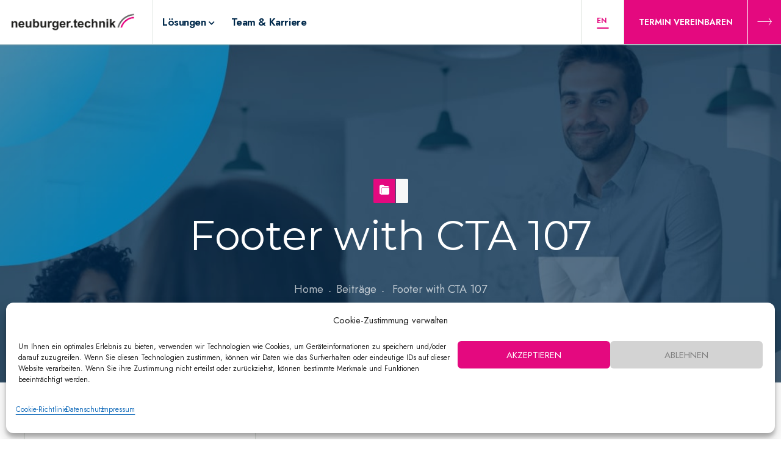

--- FILE ---
content_type: text/html; charset=UTF-8
request_url: https://neuburger-technik.de/layout_block/footer-with-cta-107/
body_size: 44292
content:
<!DOCTYPE html>
<html class="no-js" lang="de">
<head>
	<meta charset="UTF-8"/>
	<meta http-equiv="X-UA-Compatible" content="IE=edge">
	<meta name="viewport" content="width=device-width, initial-scale=1">
	<meta name='robots' content='noindex, follow' />

	<!-- This site is optimized with the Yoast SEO plugin v26.8 - https://yoast.com/product/yoast-seo-wordpress/ -->
	<title>Footer with CTA 107 - neuburger.technik</title><link rel="preload" data-rocket-preload as="style" href="https://fonts.googleapis.com/css?family=Roboto%3A400%7CPoppins%3A400%7COpen%20Sans%3A400&#038;display=swap" /><link rel="stylesheet" href="https://fonts.googleapis.com/css?family=Roboto%3A400%7CPoppins%3A400%7COpen%20Sans%3A400&#038;display=swap" media="print" onload="this.media='all'" /><noscript><link rel="stylesheet" href="https://fonts.googleapis.com/css?family=Roboto%3A400%7CPoppins%3A400%7COpen%20Sans%3A400&#038;display=swap" /></noscript>
	<meta property="og:locale" content="de_DE" />
	<meta property="og:type" content="article" />
	<meta property="og:title" content="Footer with CTA 107 - neuburger.technik" />
	<meta property="og:url" content="https://neuburger-technik.de/layout_block/footer-with-cta-107/" />
	<meta property="og:site_name" content="neuburger.technik" />
	<meta property="og:image" content="https://neuburger-technik.de/wp-content/uploads/2021/09/magenta-9.jpg" />
	<meta property="og:image:width" content="1920" />
	<meta property="og:image:height" content="1252" />
	<meta property="og:image:type" content="image/jpeg" />
	<meta name="twitter:card" content="summary_large_image" />
	<meta name="twitter:label1" content="Geschätzte Lesezeit" />
	<meta name="twitter:data1" content="3 Minuten" />
	<script type="application/ld+json" class="yoast-schema-graph">{"@context":"https://schema.org","@graph":[{"@type":"WebPage","@id":"https://neuburger-technik.de/layout_block/footer-with-cta-107/","url":"https://neuburger-technik.de/layout_block/footer-with-cta-107/","name":"Footer with CTA 107 - neuburger.technik","isPartOf":{"@id":"https://neuburger-technik.de/#website"},"datePublished":"2020-09-10T17:57:57+00:00","breadcrumb":{"@id":"https://neuburger-technik.de/layout_block/footer-with-cta-107/#breadcrumb"},"inLanguage":"de","potentialAction":[{"@type":"ReadAction","target":["https://neuburger-technik.de/layout_block/footer-with-cta-107/"]}]},{"@type":"BreadcrumbList","@id":"https://neuburger-technik.de/layout_block/footer-with-cta-107/#breadcrumb","itemListElement":[{"@type":"ListItem","position":1,"name":"Startseite","item":"https://neuburger-technik.de/"},{"@type":"ListItem","position":2,"name":"Footer with CTA 107"}]},{"@type":"WebSite","@id":"https://neuburger-technik.de/#website","url":"https://neuburger-technik.de/","name":"neuburger.technik","description":"Adaptions-Technologie für die Dichtheitsprüfung","publisher":{"@id":"https://neuburger-technik.de/#organization"},"potentialAction":[{"@type":"SearchAction","target":{"@type":"EntryPoint","urlTemplate":"https://neuburger-technik.de/?s={search_term_string}"},"query-input":{"@type":"PropertyValueSpecification","valueRequired":true,"valueName":"search_term_string"}}],"inLanguage":"de"},{"@type":"Organization","@id":"https://neuburger-technik.de/#organization","name":"neuburger.technik","url":"https://neuburger-technik.de/","logo":{"@type":"ImageObject","inLanguage":"de","@id":"https://neuburger-technik.de/#/schema/logo/image/","url":"https://neuburger-technik.de/wp-content/uploads/2021/11/nbt-logo-dark.png","contentUrl":"https://neuburger-technik.de/wp-content/uploads/2021/11/nbt-logo-dark.png","width":500,"height":105,"caption":"neuburger.technik"},"image":{"@id":"https://neuburger-technik.de/#/schema/logo/image/"},"sameAs":["https://www.linkedin.com/company/neuburger-technik/"]}]}</script>
	<!-- / Yoast SEO plugin. -->


<link rel='dns-prefetch' href='//www.googletagmanager.com' />
<link rel="alternate" type="application/rss+xml" title="neuburger.technik &raquo; Feed" href="https://neuburger-technik.de/feed/" />
<link rel="alternate" type="application/rss+xml" title="neuburger.technik &raquo; Kommentar-Feed" href="https://neuburger-technik.de/comments/feed/" />
<link rel="alternate" title="oEmbed (JSON)" type="application/json+oembed" href="https://neuburger-technik.de/wp-json/oembed/1.0/embed?url=https%3A%2F%2Fneuburger-technik.de%2Flayout_block%2Ffooter-with-cta-107%2F" />
<link rel="alternate" title="oEmbed (XML)" type="text/xml+oembed" href="https://neuburger-technik.de/wp-json/oembed/1.0/embed?url=https%3A%2F%2Fneuburger-technik.de%2Flayout_block%2Ffooter-with-cta-107%2F&#038;format=xml" />
<style id='wp-img-auto-sizes-contain-inline-css'>
img:is([sizes=auto i],[sizes^="auto," i]){contain-intrinsic-size:3000px 1500px}
/*# sourceURL=wp-img-auto-sizes-contain-inline-css */
</style>
<style id='wp-block-library-inline-css'>
:root{--wp-block-synced-color:#7a00df;--wp-block-synced-color--rgb:122,0,223;--wp-bound-block-color:var(--wp-block-synced-color);--wp-editor-canvas-background:#ddd;--wp-admin-theme-color:#007cba;--wp-admin-theme-color--rgb:0,124,186;--wp-admin-theme-color-darker-10:#006ba1;--wp-admin-theme-color-darker-10--rgb:0,107,160.5;--wp-admin-theme-color-darker-20:#005a87;--wp-admin-theme-color-darker-20--rgb:0,90,135;--wp-admin-border-width-focus:2px}@media (min-resolution:192dpi){:root{--wp-admin-border-width-focus:1.5px}}.wp-element-button{cursor:pointer}:root .has-very-light-gray-background-color{background-color:#eee}:root .has-very-dark-gray-background-color{background-color:#313131}:root .has-very-light-gray-color{color:#eee}:root .has-very-dark-gray-color{color:#313131}:root .has-vivid-green-cyan-to-vivid-cyan-blue-gradient-background{background:linear-gradient(135deg,#00d084,#0693e3)}:root .has-purple-crush-gradient-background{background:linear-gradient(135deg,#34e2e4,#4721fb 50%,#ab1dfe)}:root .has-hazy-dawn-gradient-background{background:linear-gradient(135deg,#faaca8,#dad0ec)}:root .has-subdued-olive-gradient-background{background:linear-gradient(135deg,#fafae1,#67a671)}:root .has-atomic-cream-gradient-background{background:linear-gradient(135deg,#fdd79a,#004a59)}:root .has-nightshade-gradient-background{background:linear-gradient(135deg,#330968,#31cdcf)}:root .has-midnight-gradient-background{background:linear-gradient(135deg,#020381,#2874fc)}:root{--wp--preset--font-size--normal:16px;--wp--preset--font-size--huge:42px}.has-regular-font-size{font-size:1em}.has-larger-font-size{font-size:2.625em}.has-normal-font-size{font-size:var(--wp--preset--font-size--normal)}.has-huge-font-size{font-size:var(--wp--preset--font-size--huge)}.has-text-align-center{text-align:center}.has-text-align-left{text-align:left}.has-text-align-right{text-align:right}.has-fit-text{white-space:nowrap!important}#end-resizable-editor-section{display:none}.aligncenter{clear:both}.items-justified-left{justify-content:flex-start}.items-justified-center{justify-content:center}.items-justified-right{justify-content:flex-end}.items-justified-space-between{justify-content:space-between}.screen-reader-text{border:0;clip-path:inset(50%);height:1px;margin:-1px;overflow:hidden;padding:0;position:absolute;width:1px;word-wrap:normal!important}.screen-reader-text:focus{background-color:#ddd;clip-path:none;color:#444;display:block;font-size:1em;height:auto;left:5px;line-height:normal;padding:15px 23px 14px;text-decoration:none;top:5px;width:auto;z-index:100000}html :where(.has-border-color){border-style:solid}html :where([style*=border-top-color]){border-top-style:solid}html :where([style*=border-right-color]){border-right-style:solid}html :where([style*=border-bottom-color]){border-bottom-style:solid}html :where([style*=border-left-color]){border-left-style:solid}html :where([style*=border-width]){border-style:solid}html :where([style*=border-top-width]){border-top-style:solid}html :where([style*=border-right-width]){border-right-style:solid}html :where([style*=border-bottom-width]){border-bottom-style:solid}html :where([style*=border-left-width]){border-left-style:solid}html :where(img[class*=wp-image-]){height:auto;max-width:100%}:where(figure){margin:0 0 1em}html :where(.is-position-sticky){--wp-admin--admin-bar--position-offset:var(--wp-admin--admin-bar--height,0px)}@media screen and (max-width:600px){html :where(.is-position-sticky){--wp-admin--admin-bar--position-offset:0px}}

/*# sourceURL=wp-block-library-inline-css */
</style><style id='global-styles-inline-css'>
:root{--wp--preset--aspect-ratio--square: 1;--wp--preset--aspect-ratio--4-3: 4/3;--wp--preset--aspect-ratio--3-4: 3/4;--wp--preset--aspect-ratio--3-2: 3/2;--wp--preset--aspect-ratio--2-3: 2/3;--wp--preset--aspect-ratio--16-9: 16/9;--wp--preset--aspect-ratio--9-16: 9/16;--wp--preset--color--black: #000000;--wp--preset--color--cyan-bluish-gray: #abb8c3;--wp--preset--color--white: #ffffff;--wp--preset--color--pale-pink: #f78da7;--wp--preset--color--vivid-red: #cf2e2e;--wp--preset--color--luminous-vivid-orange: #ff6900;--wp--preset--color--luminous-vivid-amber: #fcb900;--wp--preset--color--light-green-cyan: #7bdcb5;--wp--preset--color--vivid-green-cyan: #00d084;--wp--preset--color--pale-cyan-blue: #8ed1fc;--wp--preset--color--vivid-cyan-blue: #0693e3;--wp--preset--color--vivid-purple: #9b51e0;--wp--preset--color--loyde-primary-styling-color: #057DBC;--wp--preset--color--loyde-secondary-styling-color: #00294B;--wp--preset--color--loyde-border: #dde3de;--wp--preset--color--loyde-background: #f7f7f7;--wp--preset--color--loyde-heading: #051c2c;--wp--preset--color--loyde-body: #051c2c;--wp--preset--gradient--vivid-cyan-blue-to-vivid-purple: linear-gradient(135deg,rgb(6,147,227) 0%,rgb(155,81,224) 100%);--wp--preset--gradient--light-green-cyan-to-vivid-green-cyan: linear-gradient(135deg,rgb(122,220,180) 0%,rgb(0,208,130) 100%);--wp--preset--gradient--luminous-vivid-amber-to-luminous-vivid-orange: linear-gradient(135deg,rgb(252,185,0) 0%,rgb(255,105,0) 100%);--wp--preset--gradient--luminous-vivid-orange-to-vivid-red: linear-gradient(135deg,rgb(255,105,0) 0%,rgb(207,46,46) 100%);--wp--preset--gradient--very-light-gray-to-cyan-bluish-gray: linear-gradient(135deg,rgb(238,238,238) 0%,rgb(169,184,195) 100%);--wp--preset--gradient--cool-to-warm-spectrum: linear-gradient(135deg,rgb(74,234,220) 0%,rgb(151,120,209) 20%,rgb(207,42,186) 40%,rgb(238,44,130) 60%,rgb(251,105,98) 80%,rgb(254,248,76) 100%);--wp--preset--gradient--blush-light-purple: linear-gradient(135deg,rgb(255,206,236) 0%,rgb(152,150,240) 100%);--wp--preset--gradient--blush-bordeaux: linear-gradient(135deg,rgb(254,205,165) 0%,rgb(254,45,45) 50%,rgb(107,0,62) 100%);--wp--preset--gradient--luminous-dusk: linear-gradient(135deg,rgb(255,203,112) 0%,rgb(199,81,192) 50%,rgb(65,88,208) 100%);--wp--preset--gradient--pale-ocean: linear-gradient(135deg,rgb(255,245,203) 0%,rgb(182,227,212) 50%,rgb(51,167,181) 100%);--wp--preset--gradient--electric-grass: linear-gradient(135deg,rgb(202,248,128) 0%,rgb(113,206,126) 100%);--wp--preset--gradient--midnight: linear-gradient(135deg,rgb(2,3,129) 0%,rgb(40,116,252) 100%);--wp--preset--font-size--small: 13px;--wp--preset--font-size--medium: 20px;--wp--preset--font-size--large: 36px;--wp--preset--font-size--x-large: 42px;--wp--preset--spacing--20: 0.44rem;--wp--preset--spacing--30: 0.67rem;--wp--preset--spacing--40: 1rem;--wp--preset--spacing--50: 1.5rem;--wp--preset--spacing--60: 2.25rem;--wp--preset--spacing--70: 3.38rem;--wp--preset--spacing--80: 5.06rem;--wp--preset--shadow--natural: 6px 6px 9px rgba(0, 0, 0, 0.2);--wp--preset--shadow--deep: 12px 12px 50px rgba(0, 0, 0, 0.4);--wp--preset--shadow--sharp: 6px 6px 0px rgba(0, 0, 0, 0.2);--wp--preset--shadow--outlined: 6px 6px 0px -3px rgb(255, 255, 255), 6px 6px rgb(0, 0, 0);--wp--preset--shadow--crisp: 6px 6px 0px rgb(0, 0, 0);}:where(.is-layout-flex){gap: 0.5em;}:where(.is-layout-grid){gap: 0.5em;}body .is-layout-flex{display: flex;}.is-layout-flex{flex-wrap: wrap;align-items: center;}.is-layout-flex > :is(*, div){margin: 0;}body .is-layout-grid{display: grid;}.is-layout-grid > :is(*, div){margin: 0;}:where(.wp-block-columns.is-layout-flex){gap: 2em;}:where(.wp-block-columns.is-layout-grid){gap: 2em;}:where(.wp-block-post-template.is-layout-flex){gap: 1.25em;}:where(.wp-block-post-template.is-layout-grid){gap: 1.25em;}.has-black-color{color: var(--wp--preset--color--black) !important;}.has-cyan-bluish-gray-color{color: var(--wp--preset--color--cyan-bluish-gray) !important;}.has-white-color{color: var(--wp--preset--color--white) !important;}.has-pale-pink-color{color: var(--wp--preset--color--pale-pink) !important;}.has-vivid-red-color{color: var(--wp--preset--color--vivid-red) !important;}.has-luminous-vivid-orange-color{color: var(--wp--preset--color--luminous-vivid-orange) !important;}.has-luminous-vivid-amber-color{color: var(--wp--preset--color--luminous-vivid-amber) !important;}.has-light-green-cyan-color{color: var(--wp--preset--color--light-green-cyan) !important;}.has-vivid-green-cyan-color{color: var(--wp--preset--color--vivid-green-cyan) !important;}.has-pale-cyan-blue-color{color: var(--wp--preset--color--pale-cyan-blue) !important;}.has-vivid-cyan-blue-color{color: var(--wp--preset--color--vivid-cyan-blue) !important;}.has-vivid-purple-color{color: var(--wp--preset--color--vivid-purple) !important;}.has-black-background-color{background-color: var(--wp--preset--color--black) !important;}.has-cyan-bluish-gray-background-color{background-color: var(--wp--preset--color--cyan-bluish-gray) !important;}.has-white-background-color{background-color: var(--wp--preset--color--white) !important;}.has-pale-pink-background-color{background-color: var(--wp--preset--color--pale-pink) !important;}.has-vivid-red-background-color{background-color: var(--wp--preset--color--vivid-red) !important;}.has-luminous-vivid-orange-background-color{background-color: var(--wp--preset--color--luminous-vivid-orange) !important;}.has-luminous-vivid-amber-background-color{background-color: var(--wp--preset--color--luminous-vivid-amber) !important;}.has-light-green-cyan-background-color{background-color: var(--wp--preset--color--light-green-cyan) !important;}.has-vivid-green-cyan-background-color{background-color: var(--wp--preset--color--vivid-green-cyan) !important;}.has-pale-cyan-blue-background-color{background-color: var(--wp--preset--color--pale-cyan-blue) !important;}.has-vivid-cyan-blue-background-color{background-color: var(--wp--preset--color--vivid-cyan-blue) !important;}.has-vivid-purple-background-color{background-color: var(--wp--preset--color--vivid-purple) !important;}.has-black-border-color{border-color: var(--wp--preset--color--black) !important;}.has-cyan-bluish-gray-border-color{border-color: var(--wp--preset--color--cyan-bluish-gray) !important;}.has-white-border-color{border-color: var(--wp--preset--color--white) !important;}.has-pale-pink-border-color{border-color: var(--wp--preset--color--pale-pink) !important;}.has-vivid-red-border-color{border-color: var(--wp--preset--color--vivid-red) !important;}.has-luminous-vivid-orange-border-color{border-color: var(--wp--preset--color--luminous-vivid-orange) !important;}.has-luminous-vivid-amber-border-color{border-color: var(--wp--preset--color--luminous-vivid-amber) !important;}.has-light-green-cyan-border-color{border-color: var(--wp--preset--color--light-green-cyan) !important;}.has-vivid-green-cyan-border-color{border-color: var(--wp--preset--color--vivid-green-cyan) !important;}.has-pale-cyan-blue-border-color{border-color: var(--wp--preset--color--pale-cyan-blue) !important;}.has-vivid-cyan-blue-border-color{border-color: var(--wp--preset--color--vivid-cyan-blue) !important;}.has-vivid-purple-border-color{border-color: var(--wp--preset--color--vivid-purple) !important;}.has-vivid-cyan-blue-to-vivid-purple-gradient-background{background: var(--wp--preset--gradient--vivid-cyan-blue-to-vivid-purple) !important;}.has-light-green-cyan-to-vivid-green-cyan-gradient-background{background: var(--wp--preset--gradient--light-green-cyan-to-vivid-green-cyan) !important;}.has-luminous-vivid-amber-to-luminous-vivid-orange-gradient-background{background: var(--wp--preset--gradient--luminous-vivid-amber-to-luminous-vivid-orange) !important;}.has-luminous-vivid-orange-to-vivid-red-gradient-background{background: var(--wp--preset--gradient--luminous-vivid-orange-to-vivid-red) !important;}.has-very-light-gray-to-cyan-bluish-gray-gradient-background{background: var(--wp--preset--gradient--very-light-gray-to-cyan-bluish-gray) !important;}.has-cool-to-warm-spectrum-gradient-background{background: var(--wp--preset--gradient--cool-to-warm-spectrum) !important;}.has-blush-light-purple-gradient-background{background: var(--wp--preset--gradient--blush-light-purple) !important;}.has-blush-bordeaux-gradient-background{background: var(--wp--preset--gradient--blush-bordeaux) !important;}.has-luminous-dusk-gradient-background{background: var(--wp--preset--gradient--luminous-dusk) !important;}.has-pale-ocean-gradient-background{background: var(--wp--preset--gradient--pale-ocean) !important;}.has-electric-grass-gradient-background{background: var(--wp--preset--gradient--electric-grass) !important;}.has-midnight-gradient-background{background: var(--wp--preset--gradient--midnight) !important;}.has-small-font-size{font-size: var(--wp--preset--font-size--small) !important;}.has-medium-font-size{font-size: var(--wp--preset--font-size--medium) !important;}.has-large-font-size{font-size: var(--wp--preset--font-size--large) !important;}.has-x-large-font-size{font-size: var(--wp--preset--font-size--x-large) !important;}
/*# sourceURL=global-styles-inline-css */
</style>

<style id='classic-theme-styles-inline-css'>
/*! This file is auto-generated */
.wp-block-button__link{color:#fff;background-color:#32373c;border-radius:9999px;box-shadow:none;text-decoration:none;padding:calc(.667em + 2px) calc(1.333em + 2px);font-size:1.125em}.wp-block-file__button{background:#32373c;color:#fff;text-decoration:none}
/*# sourceURL=/wp-includes/css/classic-themes.min.css */
</style>
<link rel='stylesheet' id='mega-submenu-css' href='https://neuburger-technik.de/wp-content/plugins/mega-submenu/public/css/style.css?ver=1.3.2' media='all' />
<style id='mega-submenu-inline-css'>
.vc_custom_1551714834344{padding-right: 0px !important;padding-left: 0px !important;}.vc_custom_1551700578747{background-color: #ffffff !important;}.vc_custom_1638190804501{padding-top: 20px !important;padding-right: 10px !important;padding-bottom: 20px !important;padding-left: 10px !important;background-color: #ffffff !important;}.vc_custom_1628612445287{padding-top: 30px !important;padding-right: 35px !important;padding-bottom: 35px !important;padding-left: 35px !important;background-image: url(https://neuburger-technik.de/wp-content/uploads/2021/06/internal-hero-bg-13-min.jpg?id=63079) !important;background-position: center !important;background-repeat: no-repeat !important;background-size: cover !important;}.vc_custom_1632921220010{margin-bottom: 10px !important;padding-left: 10px !important;}.vc_custom_1616449303941{margin-bottom: 15px !important;padding-left: 10px !important;}.vc_custom_1632921246762{margin-bottom: 25px !important;}
/*# sourceURL=mega-submenu-inline-css */
</style>
<link rel='stylesheet' id='mega-submenu-woocommerce-css' href='https://neuburger-technik.de/wp-content/plugins/mega-submenu/public/css/woocommerce.css?ver=1.3.2' media='all' />
<link rel='stylesheet' id='mega_submenu_options_style-css' href='//neuburger-technik.de/wp-content/uploads/mega_submenu_options_style.css?ver=6.9' media='all' />
<link rel='stylesheet' id='wpos-slick-style-css' href='https://neuburger-technik.de/wp-content/plugins/wp-slick-slider-and-image-carousel/assets/css/slick.css?ver=3.7.8' media='all' />
<link rel='stylesheet' id='wpsisac-public-style-css' href='https://neuburger-technik.de/wp-content/plugins/wp-slick-slider-and-image-carousel/assets/css/wpsisac-public.css?ver=3.7.8' media='all' />
<link rel='stylesheet' id='cmplz-general-css' href='https://neuburger-technik.de/wp-content/plugins/complianz-gdpr/assets/css/cookieblocker.min.css?ver=1765995475' media='all' />
<link rel='stylesheet' id='loyde-parent-style-css' href='https://neuburger-technik.de/wp-content/themes/loyde/style.min.css?ver=6.9' media='all' />
<link rel='stylesheet' id='loyde-child-style-css' href='https://neuburger-technik.de/wp-content/themes/loyde-child/style.css?ver=1.0.0' media='all' />
<link rel='stylesheet' id='vc_font_awesome_5_shims-css' href='https://neuburger-technik.de/wp-content/plugins/js_composer/assets/lib/vendor/node_modules/@fortawesome/fontawesome-free/css/v4-shims.min.css?ver=7.9' media='all' />
<link rel='stylesheet' id='vc_font_awesome_5-css' href='https://neuburger-technik.de/wp-content/plugins/js_composer/assets/lib/vendor/node_modules/@fortawesome/fontawesome-free/css/all.min.css?ver=7.9' media='all' />
<link rel='stylesheet' id='js_composer_front-css' href='https://neuburger-technik.de/wp-content/plugins/js_composer/assets/css/js_composer.min.css?ver=7.9' media='all' />
<link rel='stylesheet' id='crea-themeplugin-style-css' href='https://neuburger-technik.de/wp-content/plugins/loyde-plugin/public/css/style.min.css?ver=6.9' media='all' />
<style id='crea-themeplugin-style-inline-css'>
.wh-theme-logo-67411171d78e47df3e8862f58b8690e6 { width: 160px; }
.vc_custom_dce586255f481f0a3f064f53905c88db.crea-vc-menu .crea-dropdown-nav.wh-menu-main > li:hover, .vc_custom_dce586255f481f0a3f064f53905c88db.crea-vc-menu .crea-dropdown-nav.wh-menu-main > li.sfHover, .vc_custom_dce586255f481f0a3f064f53905c88db.crea-vc-menu .crea-dropdown-nav.wh-menu-main .sub-menu > li:hover { background-color: rgba(0,0,0,0.01); }.vc_custom_dce586255f481f0a3f064f53905c88db.crea-vc-menu .wh-menu-main > li > a { font-size: 12px; }.vc_custom_dce586255f481f0a3f064f53905c88db.crea-vc-menu .wh-menu-main li > a { padding-top: 0px; padding-right: 15px; padding-bottom: 0px; padding-left: 0px;  }.vc_custom_dce586255f481f0a3f064f53905c88db.crea-vc-menu .crea-vc-menu-has-children-icon { padding-left: 3px;  }.vc_custom_dce586255f481f0a3f064f53905c88db.crea-vc-menu .crea-vc-menu-submenu-has-children-icon { font-size: 0.55rem; }.vc_custom_dce586255f481f0a3f064f53905c88db.crea-vc-menu .crea-vc-menu-submenu-has-children-icon {  }.vc_custom_dce586255f481f0a3f064f53905c88db.crea-vc-menu .crea-dropdown-nav.wh-menu-main > li:not(:hover):not(.current-menu-item):not(.current-menu-ancestor) > a { color: #00294B; }.vc_custom_dce586255f481f0a3f064f53905c88db.crea-vc-menu .crea-dropdown-nav.wh-menu-main > li:hover > a { color: #E4097F; }
.wh-theme-icon-3a1b904803ba9cb1bb34fe278a69d095 .crea-vc-themeicon-icon .crea-vc-icon-inner-wrapper { background-color: #f7f7f7; } .wh-theme-icon-3a1b904803ba9cb1bb34fe278a69d095 .crea-vc-themeicon-icon .crea-vc-icon-inner-wrapper { width: 2.4em; height: 2.4em; } .wh-theme-icon-3a1b904803ba9cb1bb34fe278a69d095 .crea-vc-themeicon-icon:hover .crea-vc-icon-inner-wrapper, .crea-container-which-triggers-theme-styling-on-children:hover .wh-theme-icon-3a1b904803ba9cb1bb34fe278a69d095 .crea-vc-themeicon-icon .crea-vc-icon-inner-wrapper { color: #ffffff !important; } .wh-theme-icon-3a1b904803ba9cb1bb34fe278a69d095 .crea-vc-themeicon-icon .crea-vc-icon-inner-wrapper { color: #E4097F !important; color: var(--primary-styling-color) !important; } .wh-theme-icon-3a1b904803ba9cb1bb34fe278a69d095 .crea-vc-themeicon-icon:hover .crea-vc-icon-inner-wrapper, .crea-container-which-triggers-theme-styling-on-children:hover .wh-theme-icon-3a1b904803ba9cb1bb34fe278a69d095 .crea-vc-themeicon-icon .crea-vc-icon-inner-wrapper { background-color: #E4097F !important; background-color: var(--primary-styling-color) !important; }
.wh-theme-icon-572f52d028c2c6b919c9e1ff016d65bf .crea-vc-themeicon-icon .crea-vc-icon-inner-wrapper { background-color: #f7f7f7; } .wh-theme-icon-572f52d028c2c6b919c9e1ff016d65bf .crea-vc-themeicon-icon .crea-vc-icon-inner-wrapper { width: 2.4em; height: 2.4em; } .wh-theme-icon-572f52d028c2c6b919c9e1ff016d65bf .crea-vc-themeicon-icon:hover .crea-vc-icon-inner-wrapper, .crea-container-which-triggers-theme-styling-on-children:hover .wh-theme-icon-572f52d028c2c6b919c9e1ff016d65bf .crea-vc-themeicon-icon .crea-vc-icon-inner-wrapper { color: #ffffff !important; } .wh-theme-icon-572f52d028c2c6b919c9e1ff016d65bf .crea-vc-themeicon-icon .crea-vc-icon-inner-wrapper { color: #E4097F !important; color: var(--primary-styling-color) !important; } .wh-theme-icon-572f52d028c2c6b919c9e1ff016d65bf .crea-vc-themeicon-icon:hover .crea-vc-icon-inner-wrapper, .crea-container-which-triggers-theme-styling-on-children:hover .wh-theme-icon-572f52d028c2c6b919c9e1ff016d65bf .crea-vc-themeicon-icon .crea-vc-icon-inner-wrapper { background-color: #E4097F !important; background-color: var(--primary-styling-color) !important; }
.wh-theme-icon-394bcd3dfe5b8c8538c3b0949b4fbda0 .crea-vc-themeicon-icon .crea-vc-icon-inner-wrapper { background-color: #f7f7f7; } .wh-theme-icon-394bcd3dfe5b8c8538c3b0949b4fbda0 .crea-vc-themeicon-icon .crea-vc-icon-inner-wrapper { width: 2.4em; height: 2.4em; } .wh-theme-icon-394bcd3dfe5b8c8538c3b0949b4fbda0 .crea-vc-themeicon-icon:hover .crea-vc-icon-inner-wrapper, .crea-container-which-triggers-theme-styling-on-children:hover .wh-theme-icon-394bcd3dfe5b8c8538c3b0949b4fbda0 .crea-vc-themeicon-icon .crea-vc-icon-inner-wrapper { color: #ffffff !important; } .wh-theme-icon-394bcd3dfe5b8c8538c3b0949b4fbda0 .crea-vc-themeicon-icon .crea-vc-icon-inner-wrapper { color: #E4097F !important; color: var(--primary-styling-color) !important; } .wh-theme-icon-394bcd3dfe5b8c8538c3b0949b4fbda0 .crea-vc-themeicon-icon:hover .crea-vc-icon-inner-wrapper, .crea-container-which-triggers-theme-styling-on-children:hover .wh-theme-icon-394bcd3dfe5b8c8538c3b0949b4fbda0 .crea-vc-themeicon-icon .crea-vc-icon-inner-wrapper { background-color: #E4097F !important; background-color: var(--primary-styling-color) !important; }
.wh-theme-icon-768f1c6971423e9bf37078c753f3b67b .crea-vc-themeicon-icon .crea-vc-icon-inner-wrapper { background-color: #f7f7f7; } .wh-theme-icon-768f1c6971423e9bf37078c753f3b67b .crea-vc-themeicon-icon .crea-vc-icon-inner-wrapper { width: 2.4em; height: 2.4em; } .wh-theme-icon-768f1c6971423e9bf37078c753f3b67b .crea-vc-themeicon-icon:hover .crea-vc-icon-inner-wrapper, .crea-container-which-triggers-theme-styling-on-children:hover .wh-theme-icon-768f1c6971423e9bf37078c753f3b67b .crea-vc-themeicon-icon .crea-vc-icon-inner-wrapper { color: #ffffff !important; } .wh-theme-icon-768f1c6971423e9bf37078c753f3b67b .crea-vc-themeicon-icon .crea-vc-icon-inner-wrapper { color: #E4097F !important; color: var(--primary-styling-color) !important; } .wh-theme-icon-768f1c6971423e9bf37078c753f3b67b .crea-vc-themeicon-icon:hover .crea-vc-icon-inner-wrapper, .crea-container-which-triggers-theme-styling-on-children:hover .wh-theme-icon-768f1c6971423e9bf37078c753f3b67b .crea-vc-themeicon-icon .crea-vc-icon-inner-wrapper { background-color: #E4097F !important; background-color: var(--primary-styling-color) !important; }
.crea-tlc-container-27793cfe4b361bc73633f3ba3c78b190 .crea-tlc-inner { border-width: 1px; } .crea-tlc-container-27793cfe4b361bc73633f3ba3c78b190 .crea-tlc-inner { border-color: #dde3de; } .crea-tlc-container-27793cfe4b361bc73633f3ba3c78b190 { border-color: #dde3de; }
.wh-theme-logo-bcca7442c8a2fb411bd8e9adc951fc96 { width: 250px; }
.vc_custom_4b86bc33518a9806f9fbcb683ceb8603.crea-vc-menu .crea-vc-menu-has-children-icon { font-size: 11px !important; }.vc_custom_4b86bc33518a9806f9fbcb683ceb8603.crea-vc-menu .crea-vc-menu-has-children-icon { padding-left: 4px;  }.vc_custom_4b86bc33518a9806f9fbcb683ceb8603.crea-vc-menu .crea-vc-menu-submenu-has-children-icon { font-size: 11px; }.vc_custom_4b86bc33518a9806f9fbcb683ceb8603.crea-vc-menu .crea-vc-menu-submenu-has-children-icon {  }.vc_custom_1551714834344{padding-right: 0px !important;padding-left: 0px !important;}.vc_custom_1551700578747{background-color: #ffffff !important;}.vc_custom_1638190804501{padding-top: 20px !important;padding-right: 10px !important;padding-bottom: 20px !important;padding-left: 10px !important;background-color: #ffffff !important;}.vc_custom_1628612445287{padding-top: 30px !important;padding-right: 35px !important;padding-bottom: 35px !important;padding-left: 35px !important;background-image: url(https://neuburger-technik.de/wp-content/uploads/2021/06/internal-hero-bg-13-min.jpg?id=63079) !important;background-position: center !important;background-repeat: no-repeat !important;background-size: cover !important;}.vc_custom_1632921220010{margin-bottom: 10px !important;padding-left: 10px !important;}.vc_custom_1616449303941{margin-bottom: 15px !important;padding-left: 10px !important;}.vc_custom_1632921246762{margin-bottom: 25px !important;}
.crea-vc-submenu-c529bcd9cf2895628962a8c04dc88a9e li:hover { background-color: #ffffff !important; } .crea-vc-submenu-c529bcd9cf2895628962a8c04dc88a9e .crea-vc-submenu-item:not(.current-menu-item):hover a { color: #E4097F !important; }
.wh-theme-icon-c744e83650f3a112261e0d1e479e07d2 .crea-vc-themeicon-icon .crea-vc-icon-inner-wrapper { font-size: 36px; } .wh-theme-icon-c744e83650f3a112261e0d1e479e07d2 .crea-vc-themeicon-icon .crea-vc-icon-inner-wrapper { color: #ffffff; }
.crea-vc-customheading-3a3bfae2ce83d716e401389de74888e7 a:after, .crea-vc-customheading-3a3bfae2ce83d716e401389de74888e7.pseudo-text-link:after { background-color: #ffffff !important;}
 .crea-themebutton-a9fae840e3bf392365a743896df28a3f .crea-vc-btn-text { color: #00294B !important; color: var(--secondary-styling-color) !important; --textlink-color: #00294B; --textlink-color-hover: #00294B; } .crea-themebutton-a9fae840e3bf392365a743896df28a3f:hover .crea-vc-btn-text, .crea-container-which-triggers-theme-styling-on-children:hover .crea-themebutton-a9fae840e3bf392365a743896df28a3f .crea-vc-btn-text { background-color: #00294B !important; background-color: var(--secondary-styling-color) !important; } .crea-themebutton-a9fae840e3bf392365a743896df28a3f:not(:hover) .crea-vc-btn-text { background-color: #ffffff !important; } .crea-themebutton-a9fae840e3bf392365a743896df28a3f:hover .crea-vc-btn-text, .crea-container-which-triggers-theme-styling-on-children:hover .crea-themebutton-a9fae840e3bf392365a743896df28a3f .crea-vc-btn-text { color: #ffffff !important; --textlink-color: #ffffff; --textlink-color-hover: #ffffff; } .crea-themebutton-a9fae840e3bf392365a743896df28a3f .crea-vc-btn-icon { color: #00294B !important; color: var(--secondary-styling-color) !important; } .crea-themebutton-a9fae840e3bf392365a743896df28a3f:hover .crea-vc-btn-icon, .crea-container-which-triggers-theme-styling-on-children:hover .crea-themebutton-a9fae840e3bf392365a743896df28a3f .crea-vc-btn-icon { background-color: #00294B !important; background-color: var(--secondary-styling-color) !important; } .crea-themebutton-a9fae840e3bf392365a743896df28a3f:not(:hover) .crea-vc-btn-icon { background-color: #ffffff !important; } .crea-themebutton-a9fae840e3bf392365a743896df28a3f:hover .crea-vc-btn-icon, .crea-container-which-triggers-theme-styling-on-children:hover .crea-themebutton-a9fae840e3bf392365a743896df28a3f .crea-vc-btn-icon { color: #ffffff !important; } .crea-themebutton-a9fae840e3bf392365a743896df28a3f .crea-vc-btn-icon {  }
 .crea-themebutton-e8d7acfceae2c4fd7f9e2b4fdb0ea384 .crea-vc-btn-icon { font-size: 24px !important; } .crea-themebutton-e8d7acfceae2c4fd7f9e2b4fdb0ea384 .crea-vc-btn-icon { padding-top: 24px !important; padding-right: 14px !important; padding-bottom: 24px !important; padding-left: 14px !important;  }.crea-themebutton-e8d7acfceae2c4fd7f9e2b4fdb0ea384 .crea-vc-btn-icon { border-top-left-radius: 0px !important; border-top-right-radius: 0px !important; border-bottom-right-radius: 0px !important; border-bottom-left-radius: 0px !important;  }.crea-themebutton-e8d7acfceae2c4fd7f9e2b4fdb0ea384 .crea-vc-btn-text { padding-top: 24px !important; padding-right: 24px !important; padding-bottom: 24px !important; padding-left: 24px !important;  }.crea-themebutton-e8d7acfceae2c4fd7f9e2b4fdb0ea384 .crea-vc-btn-text { border-top-left-radius: 0px !important; border-top-right-radius: 0px !important; border-bottom-right-radius: 0px !important; border-bottom-left-radius: 0px !important;  }
 .crea-themebutton-210cb825992b3056b1dfea58dd475edd .crea-vc-btn-icon { font-size: 24px !important; } .crea-themebutton-210cb825992b3056b1dfea58dd475edd .crea-vc-btn-icon { padding-top: 24px !important; padding-right: 14px !important; padding-bottom: 24px !important; padding-left: 14px !important;  }.crea-themebutton-210cb825992b3056b1dfea58dd475edd .crea-vc-btn-icon { border-top-left-radius: 0px !important; border-top-right-radius: 0px !important; border-bottom-right-radius: 0px !important; border-bottom-left-radius: 0px !important;  }.crea-themebutton-210cb825992b3056b1dfea58dd475edd .crea-vc-btn-text { padding-top: 24px !important; padding-right: 24px !important; padding-bottom: 24px !important; padding-left: 24px !important;  }.crea-themebutton-210cb825992b3056b1dfea58dd475edd .crea-vc-btn-text { border-top-left-radius: 0px !important; border-top-right-radius: 0px !important; border-bottom-right-radius: 0px !important; border-bottom-left-radius: 0px !important;  }
.crea-tlc-container-f1ae108f13626b6f28ebac4015803a54 .crea-tlc-inner { border-width: 1px; } .crea-tlc-container-f1ae108f13626b6f28ebac4015803a54 .crea-tlc-inner { border-color: #dde3de; } .crea-tlc-container-f1ae108f13626b6f28ebac4015803a54 { border-color: #dde3de; }
.wh-theme-logo-50b0e19fbc447a093b32e162f14cde0d { width: 250px; }
.sidr67dfdf2e809f22e55077430b6d437fcd { display: none; }
 .crea-themebutton-b5c3b91f6d3374fd6c28b301a58c9aa4 .crea-vc-btn-icon { font-size: 24px !important; } .crea-themebutton-b5c3b91f6d3374fd6c28b301a58c9aa4 .crea-vc-btn-icon { padding-top: 24px !important; padding-right: 24px !important; padding-bottom: 24px !important; padding-left: 24px !important;  }.crea-themebutton-b5c3b91f6d3374fd6c28b301a58c9aa4 .crea-vc-btn-text { padding-top: 24px !important; padding-right: 24px !important; padding-bottom: 24px !important; padding-left: 24px !important;  }.crea-themebutton-b5c3b91f6d3374fd6c28b301a58c9aa4 .crea-vc-btn-text { border-top-left-radius: 0px !important; border-top-right-radius: 0px !important; border-bottom-right-radius: 0px !important; border-bottom-left-radius: 0px !important;  }
 .crea-themebutton-93772252727e8a115028070eaca73818 .crea-vc-btn-icon { font-size: 24px !important; } .crea-themebutton-93772252727e8a115028070eaca73818 .crea-vc-btn-icon { padding-top: 24px !important; padding-right: 24px !important; padding-bottom: 24px !important; padding-left: 24px !important;  }.crea-themebutton-93772252727e8a115028070eaca73818 .crea-vc-btn-text { padding-top: 24px !important; padding-right: 24px !important; padding-bottom: 24px !important; padding-left: 24px !important;  }.crea-themebutton-93772252727e8a115028070eaca73818 .crea-vc-btn-text { border-top-left-radius: 0px !important; border-top-right-radius: 0px !important; border-bottom-right-radius: 0px !important; border-bottom-left-radius: 0px !important;  }
.crea-tlc-container-6b342e44ee24ea1b7219609c7fcb910f .crea-tlc-inner { border-width: 1px; } .crea-tlc-container-6b342e44ee24ea1b7219609c7fcb910f .crea-tlc-inner { border-color: rgba(221,227,222,0.1); } .crea-tlc-container-6b342e44ee24ea1b7219609c7fcb910f { border-color: rgba(221,227,222,0.1); }
.wh-theme-logo-2a8ce989aff907f6d821c7d812df0131 { width: 210px; }
.sidrc3b902d3baeef15b7f178599f8ef206e { display: none; }
 .crea-themebutton-9b4aff01ddd34055048a880038aed3c9 .crea-vc-btn-icon {  }.crea-themebutton-9b4aff01ddd34055048a880038aed3c9 .crea-vc-btn-text { border-top-left-radius: 0px !important; border-top-right-radius: 0px !important; border-bottom-right-radius: 0px !important; border-bottom-left-radius: 0px !important;  }
 .crea-themebutton-a11d2abbc6d9138762bcffd4079f2ad8 .crea-vc-btn-icon {  }.crea-themebutton-a11d2abbc6d9138762bcffd4079f2ad8 .crea-vc-btn-text { border-top-left-radius: 0px !important; border-top-right-radius: 0px !important; border-bottom-right-radius: 0px !important; border-bottom-left-radius: 0px !important;  }
.wh-theme-logo-b18e4ff7f9261980c9233fa9a80ad59b { width: 185px; }
 .crea-themebutton-6ea511f03c05c6c67b9086493cc6c883 .crea-vc-btn-text { border-color: transparent !important; } .crea-themebutton-6ea511f03c05c6c67b9086493cc6c883 .crea-vc-btn-icon {  }
.sidr2a1ec9348151e28cdbb3125a8eab0d5f { display: none; }
.crea-tlc-container-27793cfe4b361bc73633f3ba3c78b190 .crea-tlc-inner { border-width: 1px; } .crea-tlc-container-27793cfe4b361bc73633f3ba3c78b190 .crea-tlc-inner { border-color: #dde3de; } .crea-tlc-container-27793cfe4b361bc73633f3ba3c78b190 { border-color: #dde3de; }
.wh-theme-logo-e1ea5f53f19b74613bbba63180d5c964 { width: 250px; }
.vc_custom_7a6f8a5741a22190e8360cc5841e22e0.crea-vc-menu .crea-vc-menu-has-children-icon { font-size: 11px !important; }.vc_custom_7a6f8a5741a22190e8360cc5841e22e0.crea-vc-menu .crea-vc-menu-has-children-icon { padding-left: 4px;  }.vc_custom_7a6f8a5741a22190e8360cc5841e22e0.crea-vc-menu .crea-vc-menu-submenu-has-children-icon { font-size: 11px; }.vc_custom_7a6f8a5741a22190e8360cc5841e22e0.crea-vc-menu .crea-vc-menu-submenu-has-children-icon {  }.vc_custom_1551714834344{padding-right: 0px !important;padding-left: 0px !important;}.vc_custom_1551700578747{background-color: #ffffff !important;}.vc_custom_1638190804501{padding-top: 20px !important;padding-right: 10px !important;padding-bottom: 20px !important;padding-left: 10px !important;background-color: #ffffff !important;}.vc_custom_1628612445287{padding-top: 30px !important;padding-right: 35px !important;padding-bottom: 35px !important;padding-left: 35px !important;background-image: url(https://neuburger-technik.de/wp-content/uploads/2021/06/internal-hero-bg-13-min.jpg?id=63079) !important;background-position: center !important;background-repeat: no-repeat !important;background-size: cover !important;}.vc_custom_1632921220010{margin-bottom: 10px !important;padding-left: 10px !important;}.vc_custom_1616449303941{margin-bottom: 15px !important;padding-left: 10px !important;}.vc_custom_1632921246762{margin-bottom: 25px !important;}
.crea-vc-submenu-c529bcd9cf2895628962a8c04dc88a9e li:hover { background-color: #ffffff !important; } .crea-vc-submenu-c529bcd9cf2895628962a8c04dc88a9e .crea-vc-submenu-item:not(.current-menu-item):hover a { color: #E4097F !important; }
.wh-theme-icon-c744e83650f3a112261e0d1e479e07d2 .crea-vc-themeicon-icon .crea-vc-icon-inner-wrapper { font-size: 36px; } .wh-theme-icon-c744e83650f3a112261e0d1e479e07d2 .crea-vc-themeicon-icon .crea-vc-icon-inner-wrapper { color: #ffffff; }
.crea-vc-customheading-3a3bfae2ce83d716e401389de74888e7 a:after, .crea-vc-customheading-3a3bfae2ce83d716e401389de74888e7.pseudo-text-link:after { background-color: #ffffff !important;}
 .crea-themebutton-a9fae840e3bf392365a743896df28a3f .crea-vc-btn-text { color: #00294B !important; color: var(--secondary-styling-color) !important; --textlink-color: #00294B; --textlink-color-hover: #00294B; } .crea-themebutton-a9fae840e3bf392365a743896df28a3f:hover .crea-vc-btn-text, .crea-container-which-triggers-theme-styling-on-children:hover .crea-themebutton-a9fae840e3bf392365a743896df28a3f .crea-vc-btn-text { background-color: #00294B !important; background-color: var(--secondary-styling-color) !important; } .crea-themebutton-a9fae840e3bf392365a743896df28a3f:not(:hover) .crea-vc-btn-text { background-color: #ffffff !important; } .crea-themebutton-a9fae840e3bf392365a743896df28a3f:hover .crea-vc-btn-text, .crea-container-which-triggers-theme-styling-on-children:hover .crea-themebutton-a9fae840e3bf392365a743896df28a3f .crea-vc-btn-text { color: #ffffff !important; --textlink-color: #ffffff; --textlink-color-hover: #ffffff; } .crea-themebutton-a9fae840e3bf392365a743896df28a3f .crea-vc-btn-icon { color: #00294B !important; color: var(--secondary-styling-color) !important; } .crea-themebutton-a9fae840e3bf392365a743896df28a3f:hover .crea-vc-btn-icon, .crea-container-which-triggers-theme-styling-on-children:hover .crea-themebutton-a9fae840e3bf392365a743896df28a3f .crea-vc-btn-icon { background-color: #00294B !important; background-color: var(--secondary-styling-color) !important; } .crea-themebutton-a9fae840e3bf392365a743896df28a3f:not(:hover) .crea-vc-btn-icon { background-color: #ffffff !important; } .crea-themebutton-a9fae840e3bf392365a743896df28a3f:hover .crea-vc-btn-icon, .crea-container-which-triggers-theme-styling-on-children:hover .crea-themebutton-a9fae840e3bf392365a743896df28a3f .crea-vc-btn-icon { color: #ffffff !important; } .crea-themebutton-a9fae840e3bf392365a743896df28a3f .crea-vc-btn-icon {  }
 .crea-themebutton-bfd262db14d8d024d4d6ec4a82cac8c2 .crea-vc-btn-icon { font-size: 24px !important; } .crea-themebutton-bfd262db14d8d024d4d6ec4a82cac8c2 .crea-vc-btn-icon { padding-top: 24px !important; padding-right: 14px !important; padding-bottom: 24px !important; padding-left: 14px !important;  }.crea-themebutton-bfd262db14d8d024d4d6ec4a82cac8c2 .crea-vc-btn-icon { border-top-left-radius: 0px !important; border-top-right-radius: 0px !important; border-bottom-right-radius: 0px !important; border-bottom-left-radius: 0px !important;  }.crea-themebutton-bfd262db14d8d024d4d6ec4a82cac8c2 .crea-vc-btn-text { padding-top: 24px !important; padding-right: 24px !important; padding-bottom: 24px !important; padding-left: 24px !important;  }.crea-themebutton-bfd262db14d8d024d4d6ec4a82cac8c2 .crea-vc-btn-text { border-top-left-radius: 0px !important; border-top-right-radius: 0px !important; border-bottom-right-radius: 0px !important; border-bottom-left-radius: 0px !important;  }
.crea-tlc-container-f1ae108f13626b6f28ebac4015803a54 .crea-tlc-inner { border-width: 1px; } .crea-tlc-container-f1ae108f13626b6f28ebac4015803a54 .crea-tlc-inner { border-color: #dde3de; } .crea-tlc-container-f1ae108f13626b6f28ebac4015803a54 { border-color: #dde3de; }
.wh-theme-logo-50b0e19fbc447a093b32e162f14cde0d { width: 250px; }
.sidr67dfdf2e809f22e55077430b6d437fcd { display: none; }
 .crea-themebutton-0260041754a57502eb472a5a50c7e32c .crea-vc-btn-icon { font-size: 24px !important; } .crea-themebutton-0260041754a57502eb472a5a50c7e32c .crea-vc-btn-icon { padding-top: 24px !important; padding-right: 24px !important; padding-bottom: 24px !important; padding-left: 24px !important;  }.crea-themebutton-0260041754a57502eb472a5a50c7e32c .crea-vc-btn-text { padding-top: 24px !important; padding-right: 24px !important; padding-bottom: 24px !important; padding-left: 24px !important;  }.crea-themebutton-0260041754a57502eb472a5a50c7e32c .crea-vc-btn-text { border-top-left-radius: 0px !important; border-top-right-radius: 0px !important; border-bottom-right-radius: 0px !important; border-bottom-left-radius: 0px !important;  }
.crea-tlc-container-6b342e44ee24ea1b7219609c7fcb910f .crea-tlc-inner { border-width: 1px; } .crea-tlc-container-6b342e44ee24ea1b7219609c7fcb910f .crea-tlc-inner { border-color: rgba(221,227,222,0.1); } .crea-tlc-container-6b342e44ee24ea1b7219609c7fcb910f { border-color: rgba(221,227,222,0.1); }
.wh-theme-logo-2a8ce989aff907f6d821c7d812df0131 { width: 210px; }
.sidrc3b902d3baeef15b7f178599f8ef206e { display: none; }
 .crea-themebutton-9b4aff01ddd34055048a880038aed3c9 .crea-vc-btn-icon {  }.crea-themebutton-9b4aff01ddd34055048a880038aed3c9 .crea-vc-btn-text { border-top-left-radius: 0px !important; border-top-right-radius: 0px !important; border-bottom-right-radius: 0px !important; border-bottom-left-radius: 0px !important;  }
 .crea-themebutton-a11d2abbc6d9138762bcffd4079f2ad8 .crea-vc-btn-icon {  }.crea-themebutton-a11d2abbc6d9138762bcffd4079f2ad8 .crea-vc-btn-text { border-top-left-radius: 0px !important; border-top-right-radius: 0px !important; border-bottom-right-radius: 0px !important; border-bottom-left-radius: 0px !important;  }
.wh-theme-logo-b18e4ff7f9261980c9233fa9a80ad59b { width: 185px; }
 .crea-themebutton-6ea511f03c05c6c67b9086493cc6c883 .crea-vc-btn-text { border-color: transparent !important; } .crea-themebutton-6ea511f03c05c6c67b9086493cc6c883 .crea-vc-btn-icon {  }
.sidr2a1ec9348151e28cdbb3125a8eab0d5f { display: none; }
.crea-single-post-field-304cd2fc20cde34c7023ba7c12768946 .crea-vc-cpt-field-value, .crea-single-post-field-304cd2fc20cde34c7023ba7c12768946 .crea-shortcodes-cards-layout .crea-card { font-size: 16px !important; }.crea-single-post-field-304cd2fc20cde34c7023ba7c12768946 .crea-vc-cpt-field-value, .crea-single-post-field-304cd2fc20cde34c7023ba7c12768946 .crea-shortcodes-cards-layout .crea-card { background-color: #f7f7f7 !important; }.crea-single-post-field-304cd2fc20cde34c7023ba7c12768946 .crea-vc-cpt-field-value, .crea-single-post-field-304cd2fc20cde34c7023ba7c12768946 .crea-shortcodes-cards-layout .crea-card { padding-top: 8px !important; }.crea-single-post-field-304cd2fc20cde34c7023ba7c12768946 .crea-vc-cpt-field-value, .crea-single-post-field-304cd2fc20cde34c7023ba7c12768946 .crea-shortcodes-cards-layout .crea-card { padding-right: 10px !important; }.crea-single-post-field-304cd2fc20cde34c7023ba7c12768946 .crea-vc-cpt-field-value, .crea-single-post-field-304cd2fc20cde34c7023ba7c12768946 .crea-shortcodes-cards-layout .crea-card { padding-bottom: 8px !important; }.crea-single-post-field-304cd2fc20cde34c7023ba7c12768946 .crea-vc-cpt-field-value, .crea-single-post-field-304cd2fc20cde34c7023ba7c12768946 .crea-shortcodes-cards-layout .crea-card { padding-left: 10px !important; } .crea-single-post-field-304cd2fc20cde34c7023ba7c12768946 .crea-vc-icon-inner-wrapper { padding-top: 10px; padding-right: 10px; padding-bottom: 10px; padding-left: 10px;  } .crea-single-post-field-304cd2fc20cde34c7023ba7c12768946 .crea-vc-icon-inner-wrapper { font-size: 16px; } .crea-single-post-field-304cd2fc20cde34c7023ba7c12768946 .crea-vc-icon-inner-wrapper { color: #ffffff; } .crea-single-post-field-304cd2fc20cde34c7023ba7c12768946 .crea-vc-icon-inner-wrapper { background-color: #E4097F !important; background-color: var(--primary-styling-color) !important; } .crea-single-post-field-304cd2fc20cde34c7023ba7c12768946 .crea-vc-title { color: #00294B !important; color: var(--secondary-styling-color) !important; }
.crea-theme-breadcrumbs-21f7becd237d2e7c0c11d17eba1205f8 .breadcrumb-trail .trail-item, .crea-theme-breadcrumbs-21f7becd237d2e7c0c11d17eba1205f8 .breadcrumb-trail .trail-item a { color: rgba(0,41,75,0.71); }
 .crea-single-post-field-2eed4320e400ab7f240318a0c99b2320 .crea-vc-icon-inner-wrapper { padding-right: 1em;  }
 .crea-single-post-field-811f444c0db1595c35e061d8c48ae65d .crea-vc-icon-inner-wrapper { padding-right: 1em;  }
 .crea-single-post-field-f8350da092341871850c3542450328e1 .crea-vc-icon-inner-wrapper { padding-right: 1em;  }
.wh-theme-icon-with-text-0190dd3d1b1d04222dee6ed917db6d32 .crea-vc-icon-inner-wrapper { padding-right: 1em;  }
.crea-vc-social-share-button-8e5389f102fc1191dd9d002407694f6e .crea-vc-themeicon-icon .crea-vc-icon-inner-wrapper { background-color: #3b5998; } .crea-vc-social-share-button-8e5389f102fc1191dd9d002407694f6e .crea-vc-themeicon-icon .crea-vc-icon-inner-wrapper { width: 2.5em; height: 2.5em; } .crea-vc-social-share-button-8e5389f102fc1191dd9d002407694f6e .crea-vc-themeicon-icon .crea-vc-icon-inner-wrapper { color: #ffffff; }
.crea-vc-social-share-button-1875a1eb8f7687b9f6ab894dac9e1561 .crea-vc-themeicon-icon .crea-vc-icon-inner-wrapper { background-color: #1da1f2; } .crea-vc-social-share-button-1875a1eb8f7687b9f6ab894dac9e1561 .crea-vc-themeicon-icon .crea-vc-icon-inner-wrapper { width: 2.5em; height: 2.5em; } .crea-vc-social-share-button-1875a1eb8f7687b9f6ab894dac9e1561 .crea-vc-themeicon-icon .crea-vc-icon-inner-wrapper { color: #ffffff; }
.crea-vc-social-share-button-912f9073ac915de0ab1176015d49eb3a .crea-vc-themeicon-icon .crea-vc-icon-inner-wrapper { background-color: #4875b4; } .crea-vc-social-share-button-912f9073ac915de0ab1176015d49eb3a .crea-vc-themeicon-icon .crea-vc-icon-inner-wrapper { width: 2.5em; height: 2.5em; } .crea-vc-social-share-button-912f9073ac915de0ab1176015d49eb3a .crea-vc-themeicon-icon .crea-vc-icon-inner-wrapper { color: #ffffff; }
.crea-vc-social-share-button-933a801606a680aab72fae4960e3ce35 .crea-vc-themeicon-icon .crea-vc-icon-inner-wrapper { background-color: #e56262; } .crea-vc-social-share-button-933a801606a680aab72fae4960e3ce35 .crea-vc-themeicon-icon .crea-vc-icon-inner-wrapper { width: 2.5em; height: 2.5em; } .crea-vc-social-share-button-933a801606a680aab72fae4960e3ce35 .crea-vc-themeicon-icon .crea-vc-icon-inner-wrapper { color: #ffffff; }
.crea-vc-social-share-button-59742f77026d436b7f66708db1322f10 .crea-vc-themeicon-icon .crea-vc-icon-inner-wrapper { background-color: #ff6314; } .crea-vc-social-share-button-59742f77026d436b7f66708db1322f10 .crea-vc-themeicon-icon .crea-vc-icon-inner-wrapper { width: 2.5em; height: 2.5em; } .crea-vc-social-share-button-59742f77026d436b7f66708db1322f10 .crea-vc-themeicon-icon .crea-vc-icon-inner-wrapper { color: #ffffff; }
.crea-vc-social-share-button-26f0b9d42e35b3b3ab4c9cbbcd3005ee .crea-vc-themeicon-icon .crea-vc-icon-inner-wrapper { background-color: #c63d2d; } .crea-vc-social-share-button-26f0b9d42e35b3b3ab4c9cbbcd3005ee .crea-vc-themeicon-icon .crea-vc-icon-inner-wrapper { width: 2.5em; height: 2.5em; } .crea-vc-social-share-button-26f0b9d42e35b3b3ab4c9cbbcd3005ee .crea-vc-themeicon-icon .crea-vc-icon-inner-wrapper { color: #ffffff; }
.crea-vc-customheading-901c639b824cb92e6104987bc1f26670 a:after, .crea-vc-customheading-901c639b824cb92e6104987bc1f26670.pseudo-text-link:after { background-color: #ffffff !important;}
.crea-vc-customheading-3493d8c0ce0369d6a3ef4d4289c9f786 a:after, .crea-vc-customheading-3493d8c0ce0369d6a3ef4d4289c9f786.pseudo-text-link:after { background-color: #ffffff !important;}
 .crea-themebutton-b521b7fa840c9666c76df75c2b0fb9d3:hover .crea-vc-btn-text, .crea-container-which-triggers-theme-styling-on-children:hover .crea-themebutton-b521b7fa840c9666c76df75c2b0fb9d3 .crea-vc-btn-text { color: #00294B !important; color: var(--secondary-styling-color) !important; --textlink-color: #00294B; --textlink-color-hover: #00294B; } .crea-themebutton-b521b7fa840c9666c76df75c2b0fb9d3 { float: right !important; } .crea-themebutton-b521b7fa840c9666c76df75c2b0fb9d3:hover .crea-vc-btn-text, .crea-container-which-triggers-theme-styling-on-children:hover .crea-themebutton-b521b7fa840c9666c76df75c2b0fb9d3 .crea-vc-btn-text { background-color: #ffffff !important; } .crea-themebutton-b521b7fa840c9666c76df75c2b0fb9d3:hover .crea-vc-btn-icon, .crea-container-which-triggers-theme-styling-on-children:hover .crea-themebutton-b521b7fa840c9666c76df75c2b0fb9d3 .crea-vc-btn-icon { color: #00294B !important; color: var(--secondary-styling-color) !important; } .crea-themebutton-b521b7fa840c9666c76df75c2b0fb9d3:hover .crea-vc-btn-icon, .crea-container-which-triggers-theme-styling-on-children:hover .crea-themebutton-b521b7fa840c9666c76df75c2b0fb9d3 .crea-vc-btn-icon { background-color: #ffffff !important; } .crea-themebutton-b521b7fa840c9666c76df75c2b0fb9d3 .crea-vc-btn-icon {  }
.crea-content-box-083efd388f20f6546c0af1fab58e6f93 { background-color: #E4097F !important; background-color: var(--primary-styling-color) !important; }
.crea-content-box-28488d9c51bdea1edf36f0ca5ca8cc27 { background-color: #E4097F !important; background-color: var(--primary-styling-color) !important; }
.crea-vc-customheading-2f4277082329a98cb9007844a8e2f099 a:after, .crea-vc-customheading-2f4277082329a98cb9007844a8e2f099.pseudo-text-link:after { background-color: #ffffff !important;}
.crea-vc-customheading-969bce1c7d5cd04876b16a64f59eaea3 a:after, .crea-vc-customheading-969bce1c7d5cd04876b16a64f59eaea3.pseudo-text-link:after { background-color: #ffffff !important;}
 .crea-single-post-field-49e37769d351b4d492e861c2542fee4d .crea-vc-icon-inner-wrapper { padding-right: 1em;  } .crea-single-post-field-49e37769d351b4d492e861c2542fee4d .crea-vc-icon-inner-wrapper { font-size: 20px; }
.wh-theme-icon-with-text-16070b1797b5c72373c7125d286aae42 .crea-vc-icon-inner-wrapper { padding-right: 1em;  } .wh-theme-icon-with-text-16070b1797b5c72373c7125d286aae42 .crea-vc-icon-inner-wrapper { font-size: 20px; }
.crea-vc-social-share-button-8e5389f102fc1191dd9d002407694f6e .crea-vc-themeicon-icon .crea-vc-icon-inner-wrapper { background-color: #3b5998; } .crea-vc-social-share-button-8e5389f102fc1191dd9d002407694f6e .crea-vc-themeicon-icon .crea-vc-icon-inner-wrapper { width: 2.5em; height: 2.5em; } .crea-vc-social-share-button-8e5389f102fc1191dd9d002407694f6e .crea-vc-themeicon-icon .crea-vc-icon-inner-wrapper { color: #ffffff; }
.crea-vc-social-share-button-1875a1eb8f7687b9f6ab894dac9e1561 .crea-vc-themeicon-icon .crea-vc-icon-inner-wrapper { background-color: #1da1f2; } .crea-vc-social-share-button-1875a1eb8f7687b9f6ab894dac9e1561 .crea-vc-themeicon-icon .crea-vc-icon-inner-wrapper { width: 2.5em; height: 2.5em; } .crea-vc-social-share-button-1875a1eb8f7687b9f6ab894dac9e1561 .crea-vc-themeicon-icon .crea-vc-icon-inner-wrapper { color: #ffffff; }
.crea-vc-social-share-button-912f9073ac915de0ab1176015d49eb3a .crea-vc-themeicon-icon .crea-vc-icon-inner-wrapper { background-color: #4875b4; } .crea-vc-social-share-button-912f9073ac915de0ab1176015d49eb3a .crea-vc-themeicon-icon .crea-vc-icon-inner-wrapper { width: 2.5em; height: 2.5em; } .crea-vc-social-share-button-912f9073ac915de0ab1176015d49eb3a .crea-vc-themeicon-icon .crea-vc-icon-inner-wrapper { color: #ffffff; }
.crea-vc-social-share-button-933a801606a680aab72fae4960e3ce35 .crea-vc-themeicon-icon .crea-vc-icon-inner-wrapper { background-color: #e56262; } .crea-vc-social-share-button-933a801606a680aab72fae4960e3ce35 .crea-vc-themeicon-icon .crea-vc-icon-inner-wrapper { width: 2.5em; height: 2.5em; } .crea-vc-social-share-button-933a801606a680aab72fae4960e3ce35 .crea-vc-themeicon-icon .crea-vc-icon-inner-wrapper { color: #ffffff; }
.crea-vc-social-share-button-59742f77026d436b7f66708db1322f10 .crea-vc-themeicon-icon .crea-vc-icon-inner-wrapper { background-color: #ff6314; } .crea-vc-social-share-button-59742f77026d436b7f66708db1322f10 .crea-vc-themeicon-icon .crea-vc-icon-inner-wrapper { width: 2.5em; height: 2.5em; } .crea-vc-social-share-button-59742f77026d436b7f66708db1322f10 .crea-vc-themeicon-icon .crea-vc-icon-inner-wrapper { color: #ffffff; }
.crea-vc-social-share-button-26f0b9d42e35b3b3ab4c9cbbcd3005ee .crea-vc-themeicon-icon .crea-vc-icon-inner-wrapper { background-color: #c63d2d; } .crea-vc-social-share-button-26f0b9d42e35b3b3ab4c9cbbcd3005ee .crea-vc-themeicon-icon .crea-vc-icon-inner-wrapper { width: 2.5em; height: 2.5em; } .crea-vc-social-share-button-26f0b9d42e35b3b3ab4c9cbbcd3005ee .crea-vc-themeicon-icon .crea-vc-icon-inner-wrapper { color: #ffffff; }
.crea-single-post-field-e32a7a0614fd7b080aef2827426396ee { background-image: url("https://secure.gravatar.com/avatar/?s=96&d=mm&r=g"); background-size: cover; background-repeat: no-repeat; background-position: center !important; }.crea-single-post-field-e32a7a0614fd7b080aef2827426396ee { flex: 1 !important; }
.crea-single-post-field-1c893cd11c176ec50722a6da2c94690c .crea-vc-cpt-field-value { color: #E4097F !important; }
 .crea-cpt-custom-field-d43772cafeb7141356d5fa4ec62b3ebd .crea-vc-icon-inner-wrapper { padding-right: 10px;  } .crea-cpt-custom-field-d43772cafeb7141356d5fa4ec62b3ebd .crea-vc-icon-inner-wrapper { color: #E4097F !important; color: var(--primary-styling-color) !important; }
 .crea-cpt-custom-field-637028fe6ae89c5cb8a663a96faadeb9 .crea-vc-icon-inner-wrapper { padding-top: 2.5px; padding-right: 7.5px; padding-bottom: 2.5px; padding-left: 7.5px;  } .crea-cpt-custom-field-637028fe6ae89c5cb8a663a96faadeb9 .crea-vc-icon-inner-wrapper { background-color: #ffffff; } .crea-cpt-custom-field-637028fe6ae89c5cb8a663a96faadeb9 .crea-vc-icon-inner-wrapper { color: #E4097F !important; color: var(--primary-styling-color) !important; }
 .crea-cpt-custom-field-6de300673d6ea0a8dda95f08d4598f33 .crea-vc-icon-inner-wrapper { padding-top: 2.5px; padding-right: 7.5px; padding-bottom: 2.5px; padding-left: 7.5px;  } .crea-cpt-custom-field-6de300673d6ea0a8dda95f08d4598f33 .crea-vc-icon-inner-wrapper { background-color: #ffffff; } .crea-cpt-custom-field-6de300673d6ea0a8dda95f08d4598f33 .crea-vc-icon-inner-wrapper { color: #E4097F !important; color: var(--primary-styling-color) !important; }
 .crea-cpt-custom-field-75fe2dce48ce42516fcdea09ab9d1f30 .crea-vc-icon-inner-wrapper { padding-top: 2.5px; padding-right: 7.5px; padding-bottom: 2.5px; padding-left: 7.5px;  } .crea-cpt-custom-field-75fe2dce48ce42516fcdea09ab9d1f30 .crea-vc-icon-inner-wrapper { background-color: #ffffff; } .crea-cpt-custom-field-75fe2dce48ce42516fcdea09ab9d1f30 .crea-vc-icon-inner-wrapper { color: #E4097F !important; color: var(--primary-styling-color) !important; }
 .crea-cpt-custom-field-e1bb994569558cdf631d83a8a78eb4c9 .crea-vc-icon-inner-wrapper { padding-top: 2.5px; padding-right: 7.5px; padding-bottom: 2.5px; padding-left: 7.5px;  } .crea-cpt-custom-field-e1bb994569558cdf631d83a8a78eb4c9 .crea-vc-icon-inner-wrapper { background-color: #ffffff; } .crea-cpt-custom-field-e1bb994569558cdf631d83a8a78eb4c9 .crea-vc-icon-inner-wrapper { color: #E4097F !important; color: var(--primary-styling-color) !important; }
 .crea-cpt-custom-field-be7524bb030b6eb9900a037f76eed889 .crea-vc-icon-inner-wrapper { padding-top: 2.5px; padding-right: 7.5px; padding-bottom: 2.5px; padding-left: 7.5px;  } .crea-cpt-custom-field-be7524bb030b6eb9900a037f76eed889 .crea-vc-icon-inner-wrapper { background-color: #ffffff; } .crea-cpt-custom-field-be7524bb030b6eb9900a037f76eed889 .crea-vc-icon-inner-wrapper { color: #E4097F !important; color: var(--primary-styling-color) !important; }
 .crea-cpt-custom-field-29554856cd92dfe194593d45e477aef3 .crea-vc-icon-inner-wrapper { padding-top: 2.5px; padding-right: 7.5px; padding-bottom: 2.5px; padding-left: 7.5px;  } .crea-cpt-custom-field-29554856cd92dfe194593d45e477aef3 .crea-vc-icon-inner-wrapper { background-color: #ffffff; } .crea-cpt-custom-field-29554856cd92dfe194593d45e477aef3 .crea-vc-icon-inner-wrapper { color: #E4097F !important; color: var(--primary-styling-color) !important; }
.crea-theme-breadcrumbs-255176539b015460658ec866affca7bb .breadcrumb-trail .trail-item, .crea-theme-breadcrumbs-255176539b015460658ec866affca7bb .breadcrumb-trail .trail-item a { color: rgba(0,41,75,0.71); } .crea-theme-breadcrumbs-255176539b015460658ec866affca7bb .crea-vc-breadcrumbs-icon-home { color: #ffffff; }
.crea-cpt-custom-field-e064b28461d29d469d0018126751d754 .crea-vc-cpt-field-value,.crea-cpt-custom-field-e064b28461d29d469d0018126751d754 .crea-vc-cpt-field-value a,.crea-cpt-custom-field-e064b28461d29d469d0018126751d754 .crea-shortcodes-cards-layout .crea-card { color: #ffffff !important; }
 .crea-cpt-custom-field-ee5a4c2dc27651584a9111fe8ca5c045 .crea-vc-icon-inner-wrapper { padding-right: 1em;  }
 .crea-cpt-custom-field-23b3ebb78f71972984ac91a08372557e .crea-vc-icon-inner-wrapper { padding-right: 1em;  }
 .crea-cpt-custom-field-80bff023f3dedf4ed08efd974dbdfab7 .crea-vc-icon-inner-wrapper { padding-right: 1em;  }
 .crea-cpt-custom-field-757576148dce38324aba781cbec120dc .crea-vc-icon-inner-wrapper { padding-right: 1em;  }
 .crea-cpt-custom-field-87f7400c673dd3d2d816682227aeb8ff .crea-vc-icon-inner-wrapper { padding-right: 1em;  }
 .crea-cpt-custom-field-1ae2a3650fde53a029f8ace629d735a0 .crea-vc-icon-inner-wrapper { padding-right: 1em;  }
 .crea-cpt-custom-field-e3e94f3d6355b7940f0041112312dc71 .crea-vc-icon-inner-wrapper { padding-right: 1em;  }
 .crea-cpt-custom-field-3d3286264acaed0c54508a571830cc47 .crea-vc-icon-inner-wrapper { padding-right: 1em;  }
.crea-cpt-custom-field-fc11e8e7c9d03c84bc7665249f3d54c2 .crea-vc-cpt-field-value, .crea-cpt-custom-field-fc11e8e7c9d03c84bc7665249f3d54c2 .crea-shortcodes-cards-layout .crea-card { font-size: 14px !important; } .crea-cpt-custom-field-fc11e8e7c9d03c84bc7665249f3d54c2 .crea-vc-icon-inner-wrapper { padding-right: 1em;  }
.crea-cpt-custom-field-68f803a5df12767bc601a948fbb87c42 .crea-vc-cpt-field-value, .crea-cpt-custom-field-68f803a5df12767bc601a948fbb87c42 .crea-shortcodes-cards-layout .crea-card { font-size: 14px !important; }
.crea-cpt-custom-field-478af76d325e3644894eacd57921798f .crea-vc-cpt-field-value, .crea-cpt-custom-field-478af76d325e3644894eacd57921798f .crea-shortcodes-cards-layout .crea-card { font-size: 14px !important; }
.crea-tlc-container-27ab9b76791c032c2c70a1d3a5cb3e14 .crea-tlc-inner { border-width: 1px; margin-top: -1px; margin-left: -1px; } .crea-tlc-container-27ab9b76791c032c2c70a1d3a5cb3e14 .crea-tlc-inner { border-color: #dde3de; } .crea-tlc-container-27ab9b76791c032c2c70a1d3a5cb3e14 { border-color: #dde3de; }
.crea-tlc-container-1aeaaf22b8739a38b04f95f4a517d33b .crea-tlc-inner { border-width: 1px; } .crea-tlc-container-1aeaaf22b8739a38b04f95f4a517d33b .crea-tlc-inner { border-color: #dde3de; } .crea-tlc-container-1aeaaf22b8739a38b04f95f4a517d33b { border-color: #dde3de; }
.crea-cpt-custom-field-a8b61f781c2b4324040fa147ce70e0cf .crea-vc-cpt-field-value { color: #E4097F !important; } .crea-cpt-custom-field-a8b61f781c2b4324040fa147ce70e0cf .crea-vc-icon-inner-wrapper { padding-right: 10px;  }
.crea-cpt-custom-field-8014b8b751f267f446e73cb84baf68bc .crea-vc-cpt-field-value, .crea-cpt-custom-field-8014b8b751f267f446e73cb84baf68bc .crea-shortcodes-cards-layout .crea-card { font-size: 14px !important; } .crea-cpt-custom-field-8014b8b751f267f446e73cb84baf68bc .crea-vc-icon-inner-wrapper { padding-right: 1em;  } .crea-cpt-custom-field-8014b8b751f267f446e73cb84baf68bc .crea-vc-title { margin-bottom: 0px; }
.crea-cpt-custom-field-c21827af79df38275decd6de7add1d15 .crea-vc-cpt-field-value, .crea-cpt-custom-field-c21827af79df38275decd6de7add1d15 .crea-shortcodes-cards-layout .crea-card { font-size: 14px !important; } .crea-cpt-custom-field-c21827af79df38275decd6de7add1d15 .crea-vc-icon-inner-wrapper { padding-right: 1em;  } .crea-cpt-custom-field-c21827af79df38275decd6de7add1d15 .crea-vc-title { margin-bottom: 0px; }
.crea-cpt-custom-field-eac5e3b52ee985fd407fe5dbef44a6c2 .crea-vc-cpt-field-value, .crea-cpt-custom-field-eac5e3b52ee985fd407fe5dbef44a6c2 .crea-shortcodes-cards-layout .crea-card { font-size: 14px !important; }
.crea-cpt-custom-field-819732d9788efe073f09d3920428c501 .crea-vc-cpt-field-value, .crea-cpt-custom-field-819732d9788efe073f09d3920428c501 .crea-shortcodes-cards-layout .crea-card { font-size: 14px !important; }
.crea-cpt-custom-field-bd900fe7b7a1efacf8dc2c281a9d5807 .crea-vc-cpt-field-value, .crea-cpt-custom-field-bd900fe7b7a1efacf8dc2c281a9d5807 .crea-shortcodes-cards-layout .crea-card { font-size: 14px !important; }
.crea-cpt-custom-field-78b8e7361e358805e1b0d42d2bd7194e .crea-vc-cpt-field-value, .crea-cpt-custom-field-78b8e7361e358805e1b0d42d2bd7194e .crea-shortcodes-cards-layout .crea-card { font-size: 14px !important; }
 .crea-themebutton-09b3c459ff03db586e79a255350c018e .crea-vc-btn-icon {  }.crea-themebutton-09b3c459ff03db586e79a255350c018e .crea-vc-btn-icon { border-top-left-radius: 0px !important; border-top-right-radius: 0px !important; border-bottom-right-radius: 0px !important; border-bottom-left-radius: 0px !important;  }.crea-themebutton-09b3c459ff03db586e79a255350c018e .crea-vc-btn-icon { border-style: none !important; }.crea-themebutton-09b3c459ff03db586e79a255350c018e .crea-vc-btn-text { border-top-left-radius: 0px !important; border-top-right-radius: 0px !important; border-bottom-right-radius: 0px !important; border-bottom-left-radius: 0px !important;  }.crea-themebutton-09b3c459ff03db586e79a255350c018e .crea-vc-btn-text { border-style: none !important; }
 .crea-cpt-custom-field-f2ddf7060eac42b9e06fb47837f34c7f .crea-vc-icon-inner-wrapper { padding-bottom: 15px;  } .crea-cpt-custom-field-f2ddf7060eac42b9e06fb47837f34c7f .crea-vc-icon-inner-wrapper { font-size: 44px; }
 .crea-cpt-custom-field-524463730ac5f353cba908e6ed42bbbc .crea-vc-icon-inner-wrapper { padding-bottom: 15px;  } .crea-cpt-custom-field-524463730ac5f353cba908e6ed42bbbc .crea-vc-icon-inner-wrapper { font-size: 56px; } .crea-cpt-custom-field-524463730ac5f353cba908e6ed42bbbc .crea-vc-icon-inner-wrapper { color: #E4097F !important; color: var(--primary-styling-color) !important; }
.crea-cpt-custom-field-eb3d46edeb3955a7dcbb0abf37c2ed76 .crea-vc-cpt-field-value, .crea-cpt-custom-field-eb3d46edeb3955a7dcbb0abf37c2ed76 .crea-shortcodes-cards-layout .crea-card { font-size: 16px !important; }.crea-cpt-custom-field-eb3d46edeb3955a7dcbb0abf37c2ed76 .crea-vc-cpt-field-value, .crea-cpt-custom-field-eb3d46edeb3955a7dcbb0abf37c2ed76 .crea-shortcodes-cards-layout .crea-card { line-height: 1rem !important; }
 .crea-cpt-custom-field-03bf0793a2dce0f10eaa1148310cf32e .crea-vc-icon-inner-wrapper { padding-right: 1em;  }
.wh-theme-icon-with-text-35b025d3ed43da6d1d5aeef47cc5b9d4 .crea-vc-icon-inner-wrapper { padding-right: 1em;  } .wh-theme-icon-with-text-35b025d3ed43da6d1d5aeef47cc5b9d4 .crea-vc-icon-inner-wrapper { font-size: 20px; }
.crea-vc-social-share-button-8e5389f102fc1191dd9d002407694f6e .crea-vc-themeicon-icon .crea-vc-icon-inner-wrapper { background-color: #3b5998; } .crea-vc-social-share-button-8e5389f102fc1191dd9d002407694f6e .crea-vc-themeicon-icon .crea-vc-icon-inner-wrapper { width: 2.5em; height: 2.5em; } .crea-vc-social-share-button-8e5389f102fc1191dd9d002407694f6e .crea-vc-themeicon-icon .crea-vc-icon-inner-wrapper { color: #ffffff; }
.crea-vc-social-share-button-1875a1eb8f7687b9f6ab894dac9e1561 .crea-vc-themeicon-icon .crea-vc-icon-inner-wrapper { background-color: #1da1f2; } .crea-vc-social-share-button-1875a1eb8f7687b9f6ab894dac9e1561 .crea-vc-themeicon-icon .crea-vc-icon-inner-wrapper { width: 2.5em; height: 2.5em; } .crea-vc-social-share-button-1875a1eb8f7687b9f6ab894dac9e1561 .crea-vc-themeicon-icon .crea-vc-icon-inner-wrapper { color: #ffffff; }
.crea-vc-social-share-button-912f9073ac915de0ab1176015d49eb3a .crea-vc-themeicon-icon .crea-vc-icon-inner-wrapper { background-color: #4875b4; } .crea-vc-social-share-button-912f9073ac915de0ab1176015d49eb3a .crea-vc-themeicon-icon .crea-vc-icon-inner-wrapper { width: 2.5em; height: 2.5em; } .crea-vc-social-share-button-912f9073ac915de0ab1176015d49eb3a .crea-vc-themeicon-icon .crea-vc-icon-inner-wrapper { color: #ffffff; }
.crea-vc-social-share-button-933a801606a680aab72fae4960e3ce35 .crea-vc-themeicon-icon .crea-vc-icon-inner-wrapper { background-color: #e56262; } .crea-vc-social-share-button-933a801606a680aab72fae4960e3ce35 .crea-vc-themeicon-icon .crea-vc-icon-inner-wrapper { width: 2.5em; height: 2.5em; } .crea-vc-social-share-button-933a801606a680aab72fae4960e3ce35 .crea-vc-themeicon-icon .crea-vc-icon-inner-wrapper { color: #ffffff; }
.crea-vc-social-share-button-59742f77026d436b7f66708db1322f10 .crea-vc-themeicon-icon .crea-vc-icon-inner-wrapper { background-color: #ff6314; } .crea-vc-social-share-button-59742f77026d436b7f66708db1322f10 .crea-vc-themeicon-icon .crea-vc-icon-inner-wrapper { width: 2.5em; height: 2.5em; } .crea-vc-social-share-button-59742f77026d436b7f66708db1322f10 .crea-vc-themeicon-icon .crea-vc-icon-inner-wrapper { color: #ffffff; }
.crea-vc-social-share-button-26f0b9d42e35b3b3ab4c9cbbcd3005ee .crea-vc-themeicon-icon .crea-vc-icon-inner-wrapper { background-color: #c63d2d; } .crea-vc-social-share-button-26f0b9d42e35b3b3ab4c9cbbcd3005ee .crea-vc-themeicon-icon .crea-vc-icon-inner-wrapper { width: 2.5em; height: 2.5em; } .crea-vc-social-share-button-26f0b9d42e35b3b3ab4c9cbbcd3005ee .crea-vc-themeicon-icon .crea-vc-icon-inner-wrapper { color: #ffffff; }
.crea-vc-customheading-650c7f6343a21bf51367c226503f8c8a a:after, .crea-vc-customheading-650c7f6343a21bf51367c226503f8c8a.pseudo-text-link:after { background-color: #ffffff !important;}
.crea-vc-customheading-2e5d2771f8ab98ad0239833fa304aa42 a:after, .crea-vc-customheading-2e5d2771f8ab98ad0239833fa304aa42.pseudo-text-link:after { background-color: #ffffff !important;}
.crea-cpt-custom-field-939cb4987e33a53a459628a9803c60c4 .crea-vc-cpt-field-value,.crea-cpt-custom-field-939cb4987e33a53a459628a9803c60c4 .crea-vc-cpt-field-value a,.crea-cpt-custom-field-939cb4987e33a53a459628a9803c60c4 .crea-shortcodes-cards-layout .crea-card { color: #ffffff !important; }
.crea-cpt-custom-field-5036a607b386a071ddf06954a52e62d0 .crea-vc-cpt-field-value,.crea-cpt-custom-field-5036a607b386a071ddf06954a52e62d0 .crea-vc-cpt-field-value a,.crea-cpt-custom-field-5036a607b386a071ddf06954a52e62d0 .crea-shortcodes-cards-layout .crea-card { color: #ffffff !important; }
.crea-cpt-custom-field-83fe03aa0b7e4c21f5a28064a20d5ef5 .crea-vc-cpt-field-value, .crea-cpt-custom-field-83fe03aa0b7e4c21f5a28064a20d5ef5 .crea-shortcodes-cards-layout .crea-card { font-size: 16px !important; }.crea-cpt-custom-field-83fe03aa0b7e4c21f5a28064a20d5ef5 .crea-vc-cpt-field-value,.crea-cpt-custom-field-83fe03aa0b7e4c21f5a28064a20d5ef5 .crea-vc-cpt-field-value a,.crea-cpt-custom-field-83fe03aa0b7e4c21f5a28064a20d5ef5 .crea-shortcodes-cards-layout .crea-card { color: #ffffff !important; } .crea-cpt-custom-field-83fe03aa0b7e4c21f5a28064a20d5ef5 .crea-vc-icon-inner-wrapper { padding-right: 12px;  } .crea-cpt-custom-field-83fe03aa0b7e4c21f5a28064a20d5ef5 .crea-vc-icon-inner-wrapper { font-size: 40px; } .crea-cpt-custom-field-83fe03aa0b7e4c21f5a28064a20d5ef5 .crea-vc-icon-inner-wrapper { color: #ffffff; } .crea-cpt-custom-field-83fe03aa0b7e4c21f5a28064a20d5ef5 .crea-vc-title { color: #ffffff; } .crea-cpt-custom-field-83fe03aa0b7e4c21f5a28064a20d5ef5 .crea-vc-title { font-size: 16px; }
.crea-cpt-custom-field-997fe9b767b4c3170f47c0bd8985e843 .crea-vc-cpt-field-value, .crea-cpt-custom-field-997fe9b767b4c3170f47c0bd8985e843 .crea-shortcodes-cards-layout .crea-card { font-size: 16px !important; }.crea-cpt-custom-field-997fe9b767b4c3170f47c0bd8985e843 .crea-vc-cpt-field-value,.crea-cpt-custom-field-997fe9b767b4c3170f47c0bd8985e843 .crea-vc-cpt-field-value a,.crea-cpt-custom-field-997fe9b767b4c3170f47c0bd8985e843 .crea-shortcodes-cards-layout .crea-card { color: #ffffff !important; } .crea-cpt-custom-field-997fe9b767b4c3170f47c0bd8985e843 .crea-vc-icon-inner-wrapper { padding-right: 12px;  } .crea-cpt-custom-field-997fe9b767b4c3170f47c0bd8985e843 .crea-vc-icon-inner-wrapper { font-size: 40px; } .crea-cpt-custom-field-997fe9b767b4c3170f47c0bd8985e843 .crea-vc-icon-inner-wrapper { color: #ffffff; } .crea-cpt-custom-field-997fe9b767b4c3170f47c0bd8985e843 .crea-vc-title { color: #ffffff; } .crea-cpt-custom-field-997fe9b767b4c3170f47c0bd8985e843 .crea-vc-title { font-size: 16px; }
.crea-cpt-custom-field-82aceee55553c55044494269df36be1e .crea-vc-cpt-field-value, .crea-cpt-custom-field-82aceee55553c55044494269df36be1e .crea-shortcodes-cards-layout .crea-card { font-size: 16px !important; }.crea-cpt-custom-field-82aceee55553c55044494269df36be1e .crea-vc-cpt-field-value,.crea-cpt-custom-field-82aceee55553c55044494269df36be1e .crea-vc-cpt-field-value a,.crea-cpt-custom-field-82aceee55553c55044494269df36be1e .crea-shortcodes-cards-layout .crea-card { color: #ffffff !important; } .crea-cpt-custom-field-82aceee55553c55044494269df36be1e .crea-vc-icon-inner-wrapper { padding-right: 12px;  } .crea-cpt-custom-field-82aceee55553c55044494269df36be1e .crea-vc-icon-inner-wrapper { font-size: 40px; } .crea-cpt-custom-field-82aceee55553c55044494269df36be1e .crea-vc-icon-inner-wrapper { color: #ffffff; } .crea-cpt-custom-field-82aceee55553c55044494269df36be1e .crea-vc-title { color: #ffffff; }
.crea-theme-breadcrumbs-e5cba5f3ffb01334f7c3395e2d7df714 .breadcrumb-trail .trail-item, .crea-theme-breadcrumbs-e5cba5f3ffb01334f7c3395e2d7df714 .breadcrumb-trail .trail-item a { color: rgba(0,41,75,0.7); }
.crea-content-box-949912da8d3f1268a3b302a43ceac026 { background-color: #E4097F !important; background-color: var(--primary-styling-color) !important; }
.crea-cpt-custom-field-c784124f902d361ba8bcf6643ce78cd3 .crea-vc-cpt-field-value,.crea-cpt-custom-field-c784124f902d361ba8bcf6643ce78cd3 .crea-vc-cpt-field-value a,.crea-cpt-custom-field-c784124f902d361ba8bcf6643ce78cd3 .crea-shortcodes-cards-layout .crea-card { color: #ffffff !important; } .crea-cpt-custom-field-c784124f902d361ba8bcf6643ce78cd3 .crea-vc-icon-inner-wrapper { padding-right: 10px;  } .crea-cpt-custom-field-c784124f902d361ba8bcf6643ce78cd3 .crea-vc-icon-inner-wrapper { font-size: 18px; } .crea-cpt-custom-field-c784124f902d361ba8bcf6643ce78cd3 .crea-vc-icon-inner-wrapper { color: #ffffff; } .crea-cpt-custom-field-c784124f902d361ba8bcf6643ce78cd3 .crea-vc-title { color: #ffffff; } .crea-cpt-custom-field-c784124f902d361ba8bcf6643ce78cd3 .crea-vc-title { font-size: 16px; } .crea-cpt-custom-field-c784124f902d361ba8bcf6643ce78cd3 .crea-vc-title { margin-bottom: 0px; }
.crea-cpt-custom-field-5d5f6c56ed8d022fa8fb68b942aa1bf8 .crea-vc-cpt-field-value, .crea-cpt-custom-field-5d5f6c56ed8d022fa8fb68b942aa1bf8 .crea-shortcodes-cards-layout .crea-card { font-size: 14px !important; }.crea-cpt-custom-field-5d5f6c56ed8d022fa8fb68b942aa1bf8 .crea-vc-cpt-field-value,.crea-cpt-custom-field-5d5f6c56ed8d022fa8fb68b942aa1bf8 .crea-vc-cpt-field-value a,.crea-cpt-custom-field-5d5f6c56ed8d022fa8fb68b942aa1bf8 .crea-shortcodes-cards-layout .crea-card { color: #ffffff !important; } .crea-cpt-custom-field-5d5f6c56ed8d022fa8fb68b942aa1bf8 .crea-vc-icon-inner-wrapper { padding-right: 1em;  } .crea-cpt-custom-field-5d5f6c56ed8d022fa8fb68b942aa1bf8 .crea-vc-icon-inner-wrapper { font-size: 1em; } .crea-cpt-custom-field-5d5f6c56ed8d022fa8fb68b942aa1bf8 .crea-vc-icon-inner-wrapper { color: #ffffff; } .crea-cpt-custom-field-5d5f6c56ed8d022fa8fb68b942aa1bf8 .crea-vc-title { color: #ffffff; } .crea-cpt-custom-field-5d5f6c56ed8d022fa8fb68b942aa1bf8 .crea-vc-title { margin-bottom: 0px; }
.crea-cpt-custom-field-9eada5ae903cda30601721dc34fa91ce .crea-vc-cpt-field-value, .crea-cpt-custom-field-9eada5ae903cda30601721dc34fa91ce .crea-shortcodes-cards-layout .crea-card { font-size: 14px !important; }.crea-cpt-custom-field-9eada5ae903cda30601721dc34fa91ce .crea-vc-cpt-field-value,.crea-cpt-custom-field-9eada5ae903cda30601721dc34fa91ce .crea-vc-cpt-field-value a,.crea-cpt-custom-field-9eada5ae903cda30601721dc34fa91ce .crea-shortcodes-cards-layout .crea-card { color: #ffffff !important; } .crea-cpt-custom-field-9eada5ae903cda30601721dc34fa91ce .crea-vc-icon-inner-wrapper { padding-right: 1em;  } .crea-cpt-custom-field-9eada5ae903cda30601721dc34fa91ce .crea-vc-icon-inner-wrapper { font-size: 1em; } .crea-cpt-custom-field-9eada5ae903cda30601721dc34fa91ce .crea-vc-icon-inner-wrapper { color: #ffffff; } .crea-cpt-custom-field-9eada5ae903cda30601721dc34fa91ce .crea-vc-title { color: #ffffff; } .crea-cpt-custom-field-9eada5ae903cda30601721dc34fa91ce .crea-vc-title { margin-bottom: 0px; }
.crea-cpt-custom-field-9242af4cb9bc156991058ced1027a0c5 .crea-vc-cpt-field-value, .crea-cpt-custom-field-9242af4cb9bc156991058ced1027a0c5 .crea-shortcodes-cards-layout .crea-card { font-size: 14px !important; }.crea-cpt-custom-field-9242af4cb9bc156991058ced1027a0c5 .crea-vc-cpt-field-value,.crea-cpt-custom-field-9242af4cb9bc156991058ced1027a0c5 .crea-vc-cpt-field-value a,.crea-cpt-custom-field-9242af4cb9bc156991058ced1027a0c5 .crea-shortcodes-cards-layout .crea-card { color: #ffffff !important; } .crea-cpt-custom-field-9242af4cb9bc156991058ced1027a0c5 .crea-vc-icon-inner-wrapper { padding-right: 1em;  } .crea-cpt-custom-field-9242af4cb9bc156991058ced1027a0c5 .crea-vc-icon-inner-wrapper { font-size: 1em; } .crea-cpt-custom-field-9242af4cb9bc156991058ced1027a0c5 .crea-vc-icon-inner-wrapper { color: #ffffff; } .crea-cpt-custom-field-9242af4cb9bc156991058ced1027a0c5 .crea-vc-title { color: #ffffff; } .crea-cpt-custom-field-9242af4cb9bc156991058ced1027a0c5 .crea-vc-title { margin-bottom: 0px; }
.crea-cpt-custom-field-a8497c605e61a7adfb556011fe2c3956 .crea-vc-cpt-field-value, .crea-cpt-custom-field-a8497c605e61a7adfb556011fe2c3956 .crea-shortcodes-cards-layout .crea-card { font-size: 14px !important; }.crea-cpt-custom-field-a8497c605e61a7adfb556011fe2c3956 .crea-vc-cpt-field-value,.crea-cpt-custom-field-a8497c605e61a7adfb556011fe2c3956 .crea-vc-cpt-field-value a,.crea-cpt-custom-field-a8497c605e61a7adfb556011fe2c3956 .crea-shortcodes-cards-layout .crea-card { color: #ffffff !important; } .crea-cpt-custom-field-a8497c605e61a7adfb556011fe2c3956 .crea-vc-icon-inner-wrapper { padding-right: 1em;  } .crea-cpt-custom-field-a8497c605e61a7adfb556011fe2c3956 .crea-vc-icon-inner-wrapper { font-size: 1em; } .crea-cpt-custom-field-a8497c605e61a7adfb556011fe2c3956 .crea-vc-icon-inner-wrapper { color: #ffffff; } .crea-cpt-custom-field-a8497c605e61a7adfb556011fe2c3956 .crea-vc-title { color: #ffffff; } .crea-cpt-custom-field-a8497c605e61a7adfb556011fe2c3956 .crea-vc-title { margin-bottom: 0px; }
.wh-theme-icon-with-text-3bb9b1f090c026eb7b602d3b666a5bec .crea-vc-icon-inner-wrapper { padding-right: 1em;  } .wh-theme-icon-with-text-3bb9b1f090c026eb7b602d3b666a5bec .crea-vc-icon-inner-wrapper { font-size: 1em; } .wh-theme-icon-with-text-3bb9b1f090c026eb7b602d3b666a5bec .crea-vc-icon-inner-wrapper { color: #ffffff; } .wh-theme-icon-with-text-3bb9b1f090c026eb7b602d3b666a5bec .crea-vc-title { color: #ffffff; } .wh-theme-icon-with-text-3bb9b1f090c026eb7b602d3b666a5bec .crea-vc-title { margin-bottom: 0px; }
 .crea-themebutton-cb75158a89e6bbb79d46a06dac7c1617 .crea-vc-btn-icon {  }
 .crea-cpt-custom-field-c951972778f8b0571dae1dfbfc0f0fbc .crea-vc-icon-inner-wrapper { width: 2em; height: 2em; } .crea-cpt-custom-field-c951972778f8b0571dae1dfbfc0f0fbc .crea-vc-icon-inner-wrapper { font-size: 1.25rem; } .crea-cpt-custom-field-c951972778f8b0571dae1dfbfc0f0fbc .crea-vc-icon-inner-wrapper { color: #ffffff; } .crea-cpt-custom-field-c951972778f8b0571dae1dfbfc0f0fbc:hover .crea-vc-icon-inner-wrapper, .crea-container-which-triggers-theme-styling-on-children:hover .crea-cpt-custom-field-c951972778f8b0571dae1dfbfc0f0fbc .crea-vc-icon-inner-wrapper { background-color: rgba(255,255,255,0.1) !important; }
 .crea-cpt-custom-field-cf93337cc4b9d0136c38113e963fc440 .crea-vc-icon-inner-wrapper { width: 2em; height: 2em; } .crea-cpt-custom-field-cf93337cc4b9d0136c38113e963fc440 .crea-vc-icon-inner-wrapper { font-size: 1.25rem; } .crea-cpt-custom-field-cf93337cc4b9d0136c38113e963fc440 .crea-vc-icon-inner-wrapper { color: #ffffff; } .crea-cpt-custom-field-cf93337cc4b9d0136c38113e963fc440:hover .crea-vc-icon-inner-wrapper, .crea-container-which-triggers-theme-styling-on-children:hover .crea-cpt-custom-field-cf93337cc4b9d0136c38113e963fc440 .crea-vc-icon-inner-wrapper { background-color: rgba(255,255,255,0.1) !important; }
 .crea-cpt-custom-field-1ce1e6fb03a55bf588e6e0de0cc3cfca .crea-vc-icon-inner-wrapper { width: 2em; height: 2em; } .crea-cpt-custom-field-1ce1e6fb03a55bf588e6e0de0cc3cfca .crea-vc-icon-inner-wrapper { font-size: 1.25rem; } .crea-cpt-custom-field-1ce1e6fb03a55bf588e6e0de0cc3cfca .crea-vc-icon-inner-wrapper { color: #ffffff; } .crea-cpt-custom-field-1ce1e6fb03a55bf588e6e0de0cc3cfca:hover .crea-vc-icon-inner-wrapper, .crea-container-which-triggers-theme-styling-on-children:hover .crea-cpt-custom-field-1ce1e6fb03a55bf588e6e0de0cc3cfca .crea-vc-icon-inner-wrapper { background-color: rgba(255,255,255,0.1) !important; }
 .crea-cpt-custom-field-30d032e19f0d91b4ee3bcd9fefb0648f .crea-vc-icon-inner-wrapper { width: 2em; height: 2em; } .crea-cpt-custom-field-30d032e19f0d91b4ee3bcd9fefb0648f .crea-vc-icon-inner-wrapper { font-size: 1.25rem; } .crea-cpt-custom-field-30d032e19f0d91b4ee3bcd9fefb0648f .crea-vc-icon-inner-wrapper { color: #ffffff; } .crea-cpt-custom-field-30d032e19f0d91b4ee3bcd9fefb0648f:hover .crea-vc-icon-inner-wrapper, .crea-container-which-triggers-theme-styling-on-children:hover .crea-cpt-custom-field-30d032e19f0d91b4ee3bcd9fefb0648f .crea-vc-icon-inner-wrapper { background-color: rgba(255,255,255,0.1) !important; }
.crea-tlc-container-f03c94c9c64810231e9e9617d02fccf6 .crea-tlc-inner { border-width: 1px; } .crea-tlc-container-f03c94c9c64810231e9e9617d02fccf6 .crea-tlc-inner { border-color: rgba(221,227,222,0.25); } .crea-tlc-container-f03c94c9c64810231e9e9617d02fccf6 { border-color: rgba(221,227,222,0.25); }
.crea-content-box-40ab39e3844fef70503f2099048b9f50:hover, .crea-container-which-triggers-theme-styling-on-children:hover .crea-content-box-40ab39e3844fef70503f2099048b9f50 { background-color: #ffffff !important; } .crea-content-box-40ab39e3844fef70503f2099048b9f50 { background-color: #E4097F !important; background-color: var(--primary-styling-color) !important; }
.crea-content-box-5fbc8f976ff1a589d37c03e3bb118088:hover, .crea-container-which-triggers-theme-styling-on-children:hover .crea-content-box-5fbc8f976ff1a589d37c03e3bb118088 { background-color: #ffffff !important; } .crea-content-box-5fbc8f976ff1a589d37c03e3bb118088 { background-color: #E4097F !important; background-color: var(--primary-styling-color) !important; }
.crea-content-box-d41d395ec680db4e5ba32b320fa010c7:hover, .crea-container-which-triggers-theme-styling-on-children:hover .crea-content-box-d41d395ec680db4e5ba32b320fa010c7 { background-color: #ffffff !important; } .crea-content-box-d41d395ec680db4e5ba32b320fa010c7 { background-color: #E4097F !important; background-color: var(--primary-styling-color) !important; }
.crea-content-box-fa65a3e669c9998e113190322a4183ce:hover, .crea-container-which-triggers-theme-styling-on-children:hover .crea-content-box-fa65a3e669c9998e113190322a4183ce { background-color: #ffffff !important; } .crea-content-box-fa65a3e669c9998e113190322a4183ce { background-color: #E4097F !important; background-color: var(--primary-styling-color) !important; }
.wh-theme-icon-with-text-d895e07fd7a497db689c279bb47cbee5 .crea-vc-icon-inner-wrapper { padding-right: 20px;  } .wh-theme-icon-with-text-d895e07fd7a497db689c279bb47cbee5 .crea-vc-icon-inner-wrapper { font-size: 40px; } .wh-theme-icon-with-text-d895e07fd7a497db689c279bb47cbee5 .crea-vc-icon-inner-wrapper { color: #ffffff; } .wh-theme-icon-with-text-d895e07fd7a497db689c279bb47cbee5:hover .crea-vc-icon-inner-wrapper, .crea-container-which-triggers-theme-styling-on-children:hover .wh-theme-icon-with-text-d895e07fd7a497db689c279bb47cbee5 .crea-vc-icon-inner-wrapper { color: #E4097F !important; color: var(--primary-styling-color) !important; } .wh-theme-icon-with-text-d895e07fd7a497db689c279bb47cbee5 .crea-vc-text { color: #ffffff; } .wh-theme-icon-with-text-d895e07fd7a497db689c279bb47cbee5 .crea-vc-text { font-size: 17px; } .wh-theme-icon-with-text-d895e07fd7a497db689c279bb47cbee5:hover .crea-vc-text, .crea-container-which-triggers-theme-styling-on-children:hover .wh-theme-icon-with-text-d895e07fd7a497db689c279bb47cbee5 .crea-vc-text { color: #00294B; color: var(--secondary-styling-color); } .wh-theme-icon-with-text-d895e07fd7a497db689c279bb47cbee5 .crea-vc-title { color: #ffffff; } .wh-theme-icon-with-text-d895e07fd7a497db689c279bb47cbee5 .crea-vc-title { font-size: 17px; } .wh-theme-icon-with-text-d895e07fd7a497db689c279bb47cbee5:hover .crea-vc-title, .crea-container-which-triggers-theme-styling-on-children:hover .wh-theme-icon-with-text-d895e07fd7a497db689c279bb47cbee5 .crea-vc-title { color: #00294B !important; color: var(--secondary-styling-color) !important; }
.wh-theme-icon-with-text-f29a2ea18c87b358f1adb7de49d94b99 .crea-vc-icon-inner-wrapper { padding-right: 20px;  } .wh-theme-icon-with-text-f29a2ea18c87b358f1adb7de49d94b99 .crea-vc-icon-inner-wrapper { font-size: 40px; } .wh-theme-icon-with-text-f29a2ea18c87b358f1adb7de49d94b99 .crea-vc-icon-inner-wrapper { color: #ffffff; } .wh-theme-icon-with-text-f29a2ea18c87b358f1adb7de49d94b99:hover .crea-vc-icon-inner-wrapper, .crea-container-which-triggers-theme-styling-on-children:hover .wh-theme-icon-with-text-f29a2ea18c87b358f1adb7de49d94b99 .crea-vc-icon-inner-wrapper { color: #E4097F !important; color: var(--primary-styling-color) !important; } .wh-theme-icon-with-text-f29a2ea18c87b358f1adb7de49d94b99 .crea-vc-text { color: #ffffff; } .wh-theme-icon-with-text-f29a2ea18c87b358f1adb7de49d94b99 .crea-vc-text { font-size: 17px; } .wh-theme-icon-with-text-f29a2ea18c87b358f1adb7de49d94b99:hover .crea-vc-text, .crea-container-which-triggers-theme-styling-on-children:hover .wh-theme-icon-with-text-f29a2ea18c87b358f1adb7de49d94b99 .crea-vc-text { color: #00294B; color: var(--secondary-styling-color); } .wh-theme-icon-with-text-f29a2ea18c87b358f1adb7de49d94b99 .crea-vc-title { color: #ffffff; } .wh-theme-icon-with-text-f29a2ea18c87b358f1adb7de49d94b99 .crea-vc-title { font-size: 17px; } .wh-theme-icon-with-text-f29a2ea18c87b358f1adb7de49d94b99:hover .crea-vc-title, .crea-container-which-triggers-theme-styling-on-children:hover .wh-theme-icon-with-text-f29a2ea18c87b358f1adb7de49d94b99 .crea-vc-title { color: #00294B !important; color: var(--secondary-styling-color) !important; }
.wh-theme-icon-with-text-a27d79ba5bf1dba7f5298731d2ac0b41 .crea-vc-icon-inner-wrapper { padding-right: 20px;  } .wh-theme-icon-with-text-a27d79ba5bf1dba7f5298731d2ac0b41 .crea-vc-icon-inner-wrapper { font-size: 40px; } .wh-theme-icon-with-text-a27d79ba5bf1dba7f5298731d2ac0b41 .crea-vc-icon-inner-wrapper { color: #ffffff; } .wh-theme-icon-with-text-a27d79ba5bf1dba7f5298731d2ac0b41:hover .crea-vc-icon-inner-wrapper, .crea-container-which-triggers-theme-styling-on-children:hover .wh-theme-icon-with-text-a27d79ba5bf1dba7f5298731d2ac0b41 .crea-vc-icon-inner-wrapper { color: #E4097F !important; color: var(--primary-styling-color) !important; } .wh-theme-icon-with-text-a27d79ba5bf1dba7f5298731d2ac0b41 .crea-vc-text { color: #ffffff; } .wh-theme-icon-with-text-a27d79ba5bf1dba7f5298731d2ac0b41 .crea-vc-text { font-size: 17px; } .wh-theme-icon-with-text-a27d79ba5bf1dba7f5298731d2ac0b41:hover .crea-vc-text, .crea-container-which-triggers-theme-styling-on-children:hover .wh-theme-icon-with-text-a27d79ba5bf1dba7f5298731d2ac0b41 .crea-vc-text { color: #00294B; color: var(--secondary-styling-color); } .wh-theme-icon-with-text-a27d79ba5bf1dba7f5298731d2ac0b41 .crea-vc-title { color: #ffffff; } .wh-theme-icon-with-text-a27d79ba5bf1dba7f5298731d2ac0b41 .crea-vc-title { font-size: 17px; } .wh-theme-icon-with-text-a27d79ba5bf1dba7f5298731d2ac0b41:hover .crea-vc-title, .crea-container-which-triggers-theme-styling-on-children:hover .wh-theme-icon-with-text-a27d79ba5bf1dba7f5298731d2ac0b41 .crea-vc-title { color: #00294B !important; color: var(--secondary-styling-color) !important; }
.wh-theme-icon-with-text-4d1f559327b98391c2e447c6be68f76b .crea-vc-icon-inner-wrapper { padding-right: 20px;  } .wh-theme-icon-with-text-4d1f559327b98391c2e447c6be68f76b .crea-vc-icon-inner-wrapper { font-size: 40px; } .wh-theme-icon-with-text-4d1f559327b98391c2e447c6be68f76b .crea-vc-icon-inner-wrapper { color: #ffffff; } .wh-theme-icon-with-text-4d1f559327b98391c2e447c6be68f76b:hover .crea-vc-icon-inner-wrapper, .crea-container-which-triggers-theme-styling-on-children:hover .wh-theme-icon-with-text-4d1f559327b98391c2e447c6be68f76b .crea-vc-icon-inner-wrapper { color: #E4097F !important; color: var(--primary-styling-color) !important; } .wh-theme-icon-with-text-4d1f559327b98391c2e447c6be68f76b .crea-vc-text { color: #ffffff; } .wh-theme-icon-with-text-4d1f559327b98391c2e447c6be68f76b .crea-vc-text { font-size: 17px; } .wh-theme-icon-with-text-4d1f559327b98391c2e447c6be68f76b:hover .crea-vc-text, .crea-container-which-triggers-theme-styling-on-children:hover .wh-theme-icon-with-text-4d1f559327b98391c2e447c6be68f76b .crea-vc-text { color: #00294B; color: var(--secondary-styling-color); } .wh-theme-icon-with-text-4d1f559327b98391c2e447c6be68f76b .crea-vc-title { color: #ffffff; } .wh-theme-icon-with-text-4d1f559327b98391c2e447c6be68f76b .crea-vc-title { font-size: 17px; } .wh-theme-icon-with-text-4d1f559327b98391c2e447c6be68f76b:hover .crea-vc-title, .crea-container-which-triggers-theme-styling-on-children:hover .wh-theme-icon-with-text-4d1f559327b98391c2e447c6be68f76b .crea-vc-title { color: #00294B !important; color: var(--secondary-styling-color) !important; }
.wh-theme-logo-4f5ce164258c47cdc71ebbfb0665074c { width: 240px; }
.crea-vc-customheading-5ed176bfc9e7a99a5b223297956f4628 a:after, .crea-vc-customheading-5ed176bfc9e7a99a5b223297956f4628.pseudo-text-link:after { background-color: #ffffff !important;}
.vc_custom_cbf1144797747f61492c14b8aabe83ad.crea-vc-menu .crea-dropdown-nav.wh-menu-main > li:not(:hover):not(.current-menu-item):not(.current-menu-ancestor) > a { color: #ffffff; }.vc_custom_cbf1144797747f61492c14b8aabe83ad.crea-vc-menu .crea-dropdown-nav.wh-menu-main > li:hover, .vc_custom_cbf1144797747f61492c14b8aabe83ad.crea-vc-menu .crea-dropdown-nav.wh-menu-main > li.sfHover, .vc_custom_cbf1144797747f61492c14b8aabe83ad.crea-vc-menu .crea-dropdown-nav.wh-menu-main .sub-menu > li:hover { background-color: rgba(0,0,0,0.01); }.vc_custom_cbf1144797747f61492c14b8aabe83ad.crea-vc-menu .wh-menu-main a, .vc_custom_cbf1144797747f61492c14b8aabe83ad.crea-vc-menu .wh-menu-main .sub-menu { font-weight: 400; }.vc_custom_cbf1144797747f61492c14b8aabe83ad.crea-vc-menu .wh-menu-main > li > a { font-size: 14px; }.vc_custom_cbf1144797747f61492c14b8aabe83ad.crea-vc-menu .wh-menu-main li > a { padding-top: 0px; padding-right: 30px; padding-bottom: 0px; padding-left: 0px;  }.vc_custom_cbf1144797747f61492c14b8aabe83ad.crea-vc-menu .crea-vc-menu-has-children-icon { padding-left: 3px;  }.vc_custom_cbf1144797747f61492c14b8aabe83ad.crea-vc-menu .crea-vc-menu-submenu-has-children-icon { font-size: 0.55rem; }.vc_custom_cbf1144797747f61492c14b8aabe83ad.crea-vc-menu .crea-vc-menu-submenu-has-children-icon {  }
.wh-theme-icon-19f65db1d6cbe9121ac9a3144e5c0f97 .crea-vc-themeicon-icon .crea-vc-icon-inner-wrapper { background-color: rgba(255,255,255,0.2); } .wh-theme-icon-19f65db1d6cbe9121ac9a3144e5c0f97 .crea-vc-themeicon-icon .crea-vc-icon-inner-wrapper { width: 2.4em; height: 2.4em; } .wh-theme-icon-19f65db1d6cbe9121ac9a3144e5c0f97 .crea-vc-themeicon-icon .crea-vc-icon-inner-wrapper { color: #ffffff; } .wh-theme-icon-19f65db1d6cbe9121ac9a3144e5c0f97 .crea-vc-themeicon-icon:hover .crea-vc-icon-inner-wrapper, .crea-container-which-triggers-theme-styling-on-children:hover .wh-theme-icon-19f65db1d6cbe9121ac9a3144e5c0f97 .crea-vc-themeicon-icon .crea-vc-icon-inner-wrapper { background-color: #00294B !important; background-color: var(--secondary-styling-color) !important; }
.crea-vc-social-share-button-20f223d50d9b5f775b5df39062b453d3 .crea-vc-themeicon-icon .crea-vc-icon-inner-wrapper { background-color: #ffffff; } .crea-vc-social-share-button-20f223d50d9b5f775b5df39062b453d3 .crea-vc-themeicon-icon .crea-vc-icon-inner-wrapper { width: 44px; height: 44px; } .crea-vc-social-share-button-20f223d50d9b5f775b5df39062b453d3 .crea-vc-themeicon-icon .crea-vc-icon-inner-wrapper { box-shadow: 0px 5px 10px rgba(0,0,0,0.15); } .crea-vc-social-share-button-20f223d50d9b5f775b5df39062b453d3 .crea-vc-themeicon-icon .crea-vc-icon-inner-wrapper { font-size: 1.2em; } .crea-vc-social-share-button-20f223d50d9b5f775b5df39062b453d3 .crea-vc-themeicon-icon .crea-vc-icon-inner-wrapper { color: #3b5998; } .crea-vc-social-share-button-20f223d50d9b5f775b5df39062b453d3 .crea-vc-themeicon-icon:hover .crea-vc-icon-inner-wrapper, .crea-container-which-triggers-theme-styling-on-children:hover .crea-vc-social-share-button-20f223d50d9b5f775b5df39062b453d3 .crea-vc-themeicon-icon .crea-vc-icon-inner-wrapper { color: #ffffff !important; } .crea-vc-social-share-button-20f223d50d9b5f775b5df39062b453d3 .crea-vc-themeicon-icon:hover .crea-vc-icon-inner-wrapper, .crea-container-which-triggers-theme-styling-on-children:hover .crea-vc-social-share-button-20f223d50d9b5f775b5df39062b453d3 .crea-vc-themeicon-icon .crea-vc-icon-inner-wrapper { background-color: #3b5998 !important; }
.crea-vc-social-share-button-97b74077139602397bfe860110d32499 .crea-vc-themeicon-icon .crea-vc-icon-inner-wrapper { background-color: #ffffff; } .crea-vc-social-share-button-97b74077139602397bfe860110d32499 .crea-vc-themeicon-icon .crea-vc-icon-inner-wrapper { width: 44px; height: 44px; } .crea-vc-social-share-button-97b74077139602397bfe860110d32499 .crea-vc-themeicon-icon .crea-vc-icon-inner-wrapper { box-shadow: 0px 5px 10px rgba(0,0,0,0.15); } .crea-vc-social-share-button-97b74077139602397bfe860110d32499 .crea-vc-themeicon-icon .crea-vc-icon-inner-wrapper { font-size: 1.2em; } .crea-vc-social-share-button-97b74077139602397bfe860110d32499 .crea-vc-themeicon-icon .crea-vc-icon-inner-wrapper { color: #1da1f2; } .crea-vc-social-share-button-97b74077139602397bfe860110d32499 .crea-vc-themeicon-icon:hover .crea-vc-icon-inner-wrapper, .crea-container-which-triggers-theme-styling-on-children:hover .crea-vc-social-share-button-97b74077139602397bfe860110d32499 .crea-vc-themeicon-icon .crea-vc-icon-inner-wrapper { color: #ffffff !important; } .crea-vc-social-share-button-97b74077139602397bfe860110d32499 .crea-vc-themeicon-icon:hover .crea-vc-icon-inner-wrapper, .crea-container-which-triggers-theme-styling-on-children:hover .crea-vc-social-share-button-97b74077139602397bfe860110d32499 .crea-vc-themeicon-icon .crea-vc-icon-inner-wrapper { background-color: #1da1f2 !important; }
.crea-vc-social-share-button-1ed7f73ad1fd76830fe36160695edf4e .crea-vc-themeicon-icon .crea-vc-icon-inner-wrapper { background-color: #ffffff; } .crea-vc-social-share-button-1ed7f73ad1fd76830fe36160695edf4e .crea-vc-themeicon-icon .crea-vc-icon-inner-wrapper { width: 44px; height: 44px; } .crea-vc-social-share-button-1ed7f73ad1fd76830fe36160695edf4e .crea-vc-themeicon-icon .crea-vc-icon-inner-wrapper { box-shadow: 0px 5px 10px rgba(0,0,0,0.15); } .crea-vc-social-share-button-1ed7f73ad1fd76830fe36160695edf4e .crea-vc-themeicon-icon .crea-vc-icon-inner-wrapper { font-size: 1.2em; } .crea-vc-social-share-button-1ed7f73ad1fd76830fe36160695edf4e .crea-vc-themeicon-icon .crea-vc-icon-inner-wrapper { color: #0e76a8; } .crea-vc-social-share-button-1ed7f73ad1fd76830fe36160695edf4e .crea-vc-themeicon-icon:hover .crea-vc-icon-inner-wrapper, .crea-container-which-triggers-theme-styling-on-children:hover .crea-vc-social-share-button-1ed7f73ad1fd76830fe36160695edf4e .crea-vc-themeicon-icon .crea-vc-icon-inner-wrapper { color: #ffffff !important; } .crea-vc-social-share-button-1ed7f73ad1fd76830fe36160695edf4e .crea-vc-themeicon-icon:hover .crea-vc-icon-inner-wrapper, .crea-container-which-triggers-theme-styling-on-children:hover .crea-vc-social-share-button-1ed7f73ad1fd76830fe36160695edf4e .crea-vc-themeicon-icon .crea-vc-icon-inner-wrapper { background-color: #0e76a8 !important; }
.crea-vc-social-share-button-b6ae990df567923637dbca5631ad5cba .crea-vc-themeicon-icon .crea-vc-icon-inner-wrapper { background-color: #ffffff; } .crea-vc-social-share-button-b6ae990df567923637dbca5631ad5cba .crea-vc-themeicon-icon .crea-vc-icon-inner-wrapper { width: 44px; height: 44px; } .crea-vc-social-share-button-b6ae990df567923637dbca5631ad5cba .crea-vc-themeicon-icon .crea-vc-icon-inner-wrapper { box-shadow: 0px 5px 10px rgba(0,0,0,0.15); } .crea-vc-social-share-button-b6ae990df567923637dbca5631ad5cba .crea-vc-themeicon-icon .crea-vc-icon-inner-wrapper { font-size: 1.2em; } .crea-vc-social-share-button-b6ae990df567923637dbca5631ad5cba .crea-vc-themeicon-icon:hover .crea-vc-icon-inner-wrapper, .crea-container-which-triggers-theme-styling-on-children:hover .crea-vc-social-share-button-b6ae990df567923637dbca5631ad5cba .crea-vc-themeicon-icon .crea-vc-icon-inner-wrapper { color: #ffffff !important; } .crea-vc-social-share-button-b6ae990df567923637dbca5631ad5cba .crea-vc-themeicon-icon .crea-vc-icon-inner-wrapper { color: #00294B !important; color: var(--secondary-styling-color) !important; } .crea-vc-social-share-button-b6ae990df567923637dbca5631ad5cba .crea-vc-themeicon-icon:hover .crea-vc-icon-inner-wrapper, .crea-container-which-triggers-theme-styling-on-children:hover .crea-vc-social-share-button-b6ae990df567923637dbca5631ad5cba .crea-vc-themeicon-icon .crea-vc-icon-inner-wrapper { background-color: #00294B !important; background-color: var(--secondary-styling-color) !important; }
.wh-theme-icon-edcf67003a6260d7325d5d617123373c .crea-vc-themeicon-icon .crea-vc-icon-inner-wrapper { width: 44px; height: 44px; } .wh-theme-icon-edcf67003a6260d7325d5d617123373c .crea-vc-themeicon-icon .crea-vc-icon-inner-wrapper { box-shadow: 0px 5px 10px rgba(0,0,0,0.15); } .wh-theme-icon-edcf67003a6260d7325d5d617123373c .crea-vc-themeicon-icon .crea-vc-icon-inner-wrapper { font-size: 1.2em; } .wh-theme-icon-edcf67003a6260d7325d5d617123373c .crea-vc-themeicon-icon .crea-vc-icon-inner-wrapper { color: #ffffff; } .wh-theme-icon-edcf67003a6260d7325d5d617123373c .crea-vc-themeicon-icon .crea-vc-icon-inner-wrapper { background-color: #E4097F !important; background-color: var(--primary-styling-color) !important; } .wh-theme-icon-edcf67003a6260d7325d5d617123373c .crea-vc-themeicon-icon:hover .crea-vc-icon-inner-wrapper, .crea-container-which-triggers-theme-styling-on-children:hover .wh-theme-icon-edcf67003a6260d7325d5d617123373c .crea-vc-themeicon-icon .crea-vc-icon-inner-wrapper { background-color: #00294B !important; background-color: var(--secondary-styling-color) !important; }
.wh-theme-icon-with-text-a120096c7b81562d79743433b0f962f1 .crea-vc-icon-inner-wrapper { margin-right: 10px;  } .wh-theme-icon-with-text-a120096c7b81562d79743433b0f962f1 .crea-vc-icon-inner-wrapper { font-size: 1.5em; } .wh-theme-icon-with-text-a120096c7b81562d79743433b0f962f1 .crea-vc-icon-inner-wrapper { color: #E4097F !important; color: var(--primary-styling-color) !important; } .wh-theme-icon-with-text-a120096c7b81562d79743433b0f962f1 .crea-vc-title { margin-top: 10px; }
.wh-theme-icon-with-text-9f550c79990d534f65cd59647492196f .crea-vc-icon-inner-wrapper { color: #E4097F !important; color: var(--primary-styling-color) !important; } .wh-theme-icon-with-text-9f550c79990d534f65cd59647492196f .crea-vc-text { font-size: 14px; } .wh-theme-icon-with-text-9f550c79990d534f65cd59647492196f .crea-vc-text { color: #E4097F; color: var(--primary-styling-color); }
.wh-theme-icon-with-text-fe6024efa48b4e78dde9ef8204210576 .crea-vc-icon-inner-wrapper { color: #E4097F !important; color: var(--primary-styling-color) !important; } .wh-theme-icon-with-text-fe6024efa48b4e78dde9ef8204210576 .crea-vc-text { font-size: 14px; } .wh-theme-icon-with-text-fe6024efa48b4e78dde9ef8204210576 .crea-vc-text { color: #E4097F; color: var(--primary-styling-color); }
.wh-theme-icon-75c7be4e5ac197f3c1fa8201f660ed4f .crea-vc-themeicon-icon .crea-vc-icon-inner-wrapper { width: 44px; height: 44px; } .wh-theme-icon-75c7be4e5ac197f3c1fa8201f660ed4f .crea-vc-themeicon-icon .crea-vc-icon-inner-wrapper { box-shadow: 0px 5px 10px rgba(0,0,0,0.15); } .wh-theme-icon-75c7be4e5ac197f3c1fa8201f660ed4f .crea-vc-themeicon-icon .crea-vc-icon-inner-wrapper { font-size: 1.2em; } .wh-theme-icon-75c7be4e5ac197f3c1fa8201f660ed4f .crea-vc-themeicon-icon .crea-vc-icon-inner-wrapper { color: #ffffff; } .wh-theme-icon-75c7be4e5ac197f3c1fa8201f660ed4f .crea-vc-themeicon-icon .crea-vc-icon-inner-wrapper { background-color: #E4097F !important; background-color: var(--primary-styling-color) !important; } .wh-theme-icon-75c7be4e5ac197f3c1fa8201f660ed4f .crea-vc-themeicon-icon:hover .crea-vc-icon-inner-wrapper, .crea-container-which-triggers-theme-styling-on-children:hover .wh-theme-icon-75c7be4e5ac197f3c1fa8201f660ed4f .crea-vc-themeicon-icon .crea-vc-icon-inner-wrapper { background-color: #00294B !important; background-color: var(--secondary-styling-color) !important; }
.wh-theme-icon-with-text-1a92de86bc3b603b6e1503bab125c439 .crea-vc-icon-inner-wrapper { margin-right: 10px;  } .wh-theme-icon-with-text-1a92de86bc3b603b6e1503bab125c439 .crea-vc-icon-inner-wrapper { font-size: 1.5em; } .wh-theme-icon-with-text-1a92de86bc3b603b6e1503bab125c439 .crea-vc-icon-inner-wrapper { color: #E4097F !important; color: var(--primary-styling-color) !important; } .wh-theme-icon-with-text-1a92de86bc3b603b6e1503bab125c439 .crea-vc-title { margin-top: 10px; }
.wh-theme-icon-87fa717a93e36368b238e5ae3e8a65b6 .crea-vc-themeicon-icon .crea-vc-icon-inner-wrapper { width: 44px; height: 44px; } .wh-theme-icon-87fa717a93e36368b238e5ae3e8a65b6 .crea-vc-themeicon-icon .crea-vc-icon-inner-wrapper { box-shadow: 0px 5px 10px rgba(0,0,0,0.15); } .wh-theme-icon-87fa717a93e36368b238e5ae3e8a65b6 .crea-vc-themeicon-icon .crea-vc-icon-inner-wrapper { font-size: 1.2em; } .wh-theme-icon-87fa717a93e36368b238e5ae3e8a65b6 .crea-vc-themeicon-icon .crea-vc-icon-inner-wrapper { color: #ffffff; } .wh-theme-icon-87fa717a93e36368b238e5ae3e8a65b6 .crea-vc-themeicon-icon .crea-vc-icon-inner-wrapper { background-color: #E4097F !important; background-color: var(--primary-styling-color) !important; } .wh-theme-icon-87fa717a93e36368b238e5ae3e8a65b6 .crea-vc-themeicon-icon:hover .crea-vc-icon-inner-wrapper, .crea-container-which-triggers-theme-styling-on-children:hover .wh-theme-icon-87fa717a93e36368b238e5ae3e8a65b6 .crea-vc-themeicon-icon .crea-vc-icon-inner-wrapper { background-color: #00294B !important; background-color: var(--secondary-styling-color) !important; }
.wh-theme-icon-with-text-8f6343a21806012b1259e16ecf1b7e4c .crea-vc-icon-inner-wrapper { margin-right: 10px;  } .wh-theme-icon-with-text-8f6343a21806012b1259e16ecf1b7e4c .crea-vc-icon-inner-wrapper { font-size: 1.5em; } .wh-theme-icon-with-text-8f6343a21806012b1259e16ecf1b7e4c .crea-vc-icon-inner-wrapper { color: #E4097F !important; color: var(--primary-styling-color) !important; } .wh-theme-icon-with-text-8f6343a21806012b1259e16ecf1b7e4c .crea-vc-title { margin-top: 10px; }
.wh-theme-icon-with-text-33b8d8288a88df948651896b5f003def .crea-vc-icon-inner-wrapper { color: #E4097F !important; color: var(--primary-styling-color) !important; } .wh-theme-icon-with-text-33b8d8288a88df948651896b5f003def .crea-vc-text { font-size: 14px; }
.wh-theme-icon-325323f90644f03e23413102ec1db321 .crea-vc-themeicon-icon .crea-vc-icon-inner-wrapper { width: 44px; height: 44px; } .wh-theme-icon-325323f90644f03e23413102ec1db321 .crea-vc-themeicon-icon .crea-vc-icon-inner-wrapper { box-shadow: 0px 5px 10px rgba(0,0,0,0.15); } .wh-theme-icon-325323f90644f03e23413102ec1db321 .crea-vc-themeicon-icon .crea-vc-icon-inner-wrapper { font-size: 1.2em; } .wh-theme-icon-325323f90644f03e23413102ec1db321 .crea-vc-themeicon-icon .crea-vc-icon-inner-wrapper { color: #ffffff; } .wh-theme-icon-325323f90644f03e23413102ec1db321 .crea-vc-themeicon-icon .crea-vc-icon-inner-wrapper { background-color: #E4097F !important; background-color: var(--primary-styling-color) !important; } .wh-theme-icon-325323f90644f03e23413102ec1db321 .crea-vc-themeicon-icon:hover .crea-vc-icon-inner-wrapper, .crea-container-which-triggers-theme-styling-on-children:hover .wh-theme-icon-325323f90644f03e23413102ec1db321 .crea-vc-themeicon-icon .crea-vc-icon-inner-wrapper { background-color: #00294B !important; background-color: var(--secondary-styling-color) !important; }
.wh-theme-icon-with-text-160b66ffebba7d1a7b617c409c049f00 .crea-vc-icon-inner-wrapper { margin-right: 10px;  } .wh-theme-icon-with-text-160b66ffebba7d1a7b617c409c049f00 .crea-vc-icon-inner-wrapper { font-size: 1.5em; } .wh-theme-icon-with-text-160b66ffebba7d1a7b617c409c049f00 .crea-vc-icon-inner-wrapper { color: #E4097F !important; color: var(--primary-styling-color) !important; } .wh-theme-icon-with-text-160b66ffebba7d1a7b617c409c049f00 .crea-vc-title { margin-top: 10px; }
.wh-theme-icon-919e4c7684910692dae8e6711737c04b .crea-vc-themeicon-icon .crea-vc-icon-inner-wrapper { width: 44px; height: 44px; } .wh-theme-icon-919e4c7684910692dae8e6711737c04b .crea-vc-themeicon-icon .crea-vc-icon-inner-wrapper { box-shadow: 0px 5px 10px rgba(0,0,0,0.1); } .wh-theme-icon-919e4c7684910692dae8e6711737c04b .crea-vc-themeicon-icon .crea-vc-icon-inner-wrapper { font-size: 1.2em; } .wh-theme-icon-919e4c7684910692dae8e6711737c04b .crea-vc-themeicon-icon .crea-vc-icon-inner-wrapper { color: #ffffff; } .wh-theme-icon-919e4c7684910692dae8e6711737c04b .crea-vc-themeicon-icon .crea-vc-icon-inner-wrapper { background-color: #E4097F !important; background-color: var(--primary-styling-color) !important; } .wh-theme-icon-919e4c7684910692dae8e6711737c04b .crea-vc-themeicon-icon:hover .crea-vc-icon-inner-wrapper, .crea-container-which-triggers-theme-styling-on-children:hover .wh-theme-icon-919e4c7684910692dae8e6711737c04b .crea-vc-themeicon-icon .crea-vc-icon-inner-wrapper { background-color: #00294B !important; background-color: var(--secondary-styling-color) !important; }
.wh-theme-icon-with-text-c1c97acadc36eceb63a0804eb570ed13 .crea-vc-icon-inner-wrapper { margin-right: 10px;  } .wh-theme-icon-with-text-c1c97acadc36eceb63a0804eb570ed13 .crea-vc-icon-inner-wrapper { font-size: 1.5em; } .wh-theme-icon-with-text-c1c97acadc36eceb63a0804eb570ed13 .crea-vc-icon-inner-wrapper { color: #E4097F !important; color: var(--primary-styling-color) !important; } .wh-theme-icon-with-text-c1c97acadc36eceb63a0804eb570ed13 .crea-vc-title { margin-top: 10px; }
.crea-vc-social-share-button-cc9c638644f70e1db23191b95af5864c .crea-vc-themeicon-icon .crea-vc-icon-inner-wrapper { background-color: #f7f7f7; } .crea-vc-social-share-button-cc9c638644f70e1db23191b95af5864c .crea-vc-themeicon-icon .crea-vc-icon-inner-wrapper { width: 44px; height: 44px; } .crea-vc-social-share-button-cc9c638644f70e1db23191b95af5864c .crea-vc-themeicon-icon .crea-vc-icon-inner-wrapper { font-size: 1.2em; } .crea-vc-social-share-button-cc9c638644f70e1db23191b95af5864c .crea-vc-themeicon-icon .crea-vc-icon-inner-wrapper { color: #3b5998; } .crea-vc-social-share-button-cc9c638644f70e1db23191b95af5864c .crea-vc-themeicon-icon:hover .crea-vc-icon-inner-wrapper, .crea-container-which-triggers-theme-styling-on-children:hover .crea-vc-social-share-button-cc9c638644f70e1db23191b95af5864c .crea-vc-themeicon-icon .crea-vc-icon-inner-wrapper { color: #ffffff !important; } .crea-vc-social-share-button-cc9c638644f70e1db23191b95af5864c .crea-vc-themeicon-icon:hover .crea-vc-icon-inner-wrapper, .crea-container-which-triggers-theme-styling-on-children:hover .crea-vc-social-share-button-cc9c638644f70e1db23191b95af5864c .crea-vc-themeicon-icon .crea-vc-icon-inner-wrapper { background-color: #3b5998 !important; }
.crea-vc-social-share-button-577cec0cd8fd26ba45fe10f1960953b2 .crea-vc-themeicon-icon .crea-vc-icon-inner-wrapper { background-color: #f7f7f7; } .crea-vc-social-share-button-577cec0cd8fd26ba45fe10f1960953b2 .crea-vc-themeicon-icon .crea-vc-icon-inner-wrapper { width: 44px; height: 44px; } .crea-vc-social-share-button-577cec0cd8fd26ba45fe10f1960953b2 .crea-vc-themeicon-icon .crea-vc-icon-inner-wrapper { font-size: 1.2em; } .crea-vc-social-share-button-577cec0cd8fd26ba45fe10f1960953b2 .crea-vc-themeicon-icon .crea-vc-icon-inner-wrapper { color: #1da1f2; } .crea-vc-social-share-button-577cec0cd8fd26ba45fe10f1960953b2 .crea-vc-themeicon-icon:hover .crea-vc-icon-inner-wrapper, .crea-container-which-triggers-theme-styling-on-children:hover .crea-vc-social-share-button-577cec0cd8fd26ba45fe10f1960953b2 .crea-vc-themeicon-icon .crea-vc-icon-inner-wrapper { color: #ffffff !important; } .crea-vc-social-share-button-577cec0cd8fd26ba45fe10f1960953b2 .crea-vc-themeicon-icon:hover .crea-vc-icon-inner-wrapper, .crea-container-which-triggers-theme-styling-on-children:hover .crea-vc-social-share-button-577cec0cd8fd26ba45fe10f1960953b2 .crea-vc-themeicon-icon .crea-vc-icon-inner-wrapper { background-color: #1da1f2 !important; }
.crea-vc-social-share-button-aca908bf73f4ee45b24c94c132bc0455 .crea-vc-themeicon-icon .crea-vc-icon-inner-wrapper { background-color: #f7f7f7; } .crea-vc-social-share-button-aca908bf73f4ee45b24c94c132bc0455 .crea-vc-themeicon-icon .crea-vc-icon-inner-wrapper { width: 44px; height: 44px; } .crea-vc-social-share-button-aca908bf73f4ee45b24c94c132bc0455 .crea-vc-themeicon-icon .crea-vc-icon-inner-wrapper { font-size: 1.2em; } .crea-vc-social-share-button-aca908bf73f4ee45b24c94c132bc0455 .crea-vc-themeicon-icon .crea-vc-icon-inner-wrapper { color: #0e76a8; } .crea-vc-social-share-button-aca908bf73f4ee45b24c94c132bc0455 .crea-vc-themeicon-icon:hover .crea-vc-icon-inner-wrapper, .crea-container-which-triggers-theme-styling-on-children:hover .crea-vc-social-share-button-aca908bf73f4ee45b24c94c132bc0455 .crea-vc-themeicon-icon .crea-vc-icon-inner-wrapper { color: #ffffff !important; } .crea-vc-social-share-button-aca908bf73f4ee45b24c94c132bc0455 .crea-vc-themeicon-icon:hover .crea-vc-icon-inner-wrapper, .crea-container-which-triggers-theme-styling-on-children:hover .crea-vc-social-share-button-aca908bf73f4ee45b24c94c132bc0455 .crea-vc-themeicon-icon .crea-vc-icon-inner-wrapper { background-color: #0e76a8 !important; }
.crea-vc-social-share-button-598b29e5ddcff77d8eb11b009d8377d3 .crea-vc-themeicon-icon .crea-vc-icon-inner-wrapper { background-color: #f7f7f7; } .crea-vc-social-share-button-598b29e5ddcff77d8eb11b009d8377d3 .crea-vc-themeicon-icon .crea-vc-icon-inner-wrapper { width: 44px; height: 44px; } .crea-vc-social-share-button-598b29e5ddcff77d8eb11b009d8377d3 .crea-vc-themeicon-icon .crea-vc-icon-inner-wrapper { font-size: 1.2em; } .crea-vc-social-share-button-598b29e5ddcff77d8eb11b009d8377d3 .crea-vc-themeicon-icon .crea-vc-icon-inner-wrapper { color: #272928; } .crea-vc-social-share-button-598b29e5ddcff77d8eb11b009d8377d3 .crea-vc-themeicon-icon:hover .crea-vc-icon-inner-wrapper, .crea-container-which-triggers-theme-styling-on-children:hover .crea-vc-social-share-button-598b29e5ddcff77d8eb11b009d8377d3 .crea-vc-themeicon-icon .crea-vc-icon-inner-wrapper { color: #ffffff !important; } .crea-vc-social-share-button-598b29e5ddcff77d8eb11b009d8377d3 .crea-vc-themeicon-icon:hover .crea-vc-icon-inner-wrapper, .crea-container-which-triggers-theme-styling-on-children:hover .crea-vc-social-share-button-598b29e5ddcff77d8eb11b009d8377d3 .crea-vc-themeicon-icon .crea-vc-icon-inner-wrapper { background-color: #272928 !important; }
.crea-vc-submenu-c529bcd9cf2895628962a8c04dc88a9e li:hover { background-color: #ffffff !important; } .crea-vc-submenu-c529bcd9cf2895628962a8c04dc88a9e .crea-vc-submenu-item:not(.current-menu-item):hover a { color: #E4097F !important; }
.wh-theme-icon-c744e83650f3a112261e0d1e479e07d2 .crea-vc-themeicon-icon .crea-vc-icon-inner-wrapper { font-size: 36px; } .wh-theme-icon-c744e83650f3a112261e0d1e479e07d2 .crea-vc-themeicon-icon .crea-vc-icon-inner-wrapper { color: #ffffff; }
.crea-vc-customheading-3a3bfae2ce83d716e401389de74888e7 a:after, .crea-vc-customheading-3a3bfae2ce83d716e401389de74888e7.pseudo-text-link:after { background-color: #ffffff !important;}
 .crea-themebutton-a9fae840e3bf392365a743896df28a3f .crea-vc-btn-text { color: #00294B !important; color: var(--secondary-styling-color) !important; --textlink-color: #00294B; --textlink-color-hover: #00294B; } .crea-themebutton-a9fae840e3bf392365a743896df28a3f:hover .crea-vc-btn-text, .crea-container-which-triggers-theme-styling-on-children:hover .crea-themebutton-a9fae840e3bf392365a743896df28a3f .crea-vc-btn-text { background-color: #00294B !important; background-color: var(--secondary-styling-color) !important; } .crea-themebutton-a9fae840e3bf392365a743896df28a3f:not(:hover) .crea-vc-btn-text { background-color: #ffffff !important; } .crea-themebutton-a9fae840e3bf392365a743896df28a3f:hover .crea-vc-btn-text, .crea-container-which-triggers-theme-styling-on-children:hover .crea-themebutton-a9fae840e3bf392365a743896df28a3f .crea-vc-btn-text { color: #ffffff !important; --textlink-color: #ffffff; --textlink-color-hover: #ffffff; } .crea-themebutton-a9fae840e3bf392365a743896df28a3f .crea-vc-btn-icon { color: #00294B !important; color: var(--secondary-styling-color) !important; } .crea-themebutton-a9fae840e3bf392365a743896df28a3f:hover .crea-vc-btn-icon, .crea-container-which-triggers-theme-styling-on-children:hover .crea-themebutton-a9fae840e3bf392365a743896df28a3f .crea-vc-btn-icon { background-color: #00294B !important; background-color: var(--secondary-styling-color) !important; } .crea-themebutton-a9fae840e3bf392365a743896df28a3f:not(:hover) .crea-vc-btn-icon { background-color: #ffffff !important; } .crea-themebutton-a9fae840e3bf392365a743896df28a3f:hover .crea-vc-btn-icon, .crea-container-which-triggers-theme-styling-on-children:hover .crea-themebutton-a9fae840e3bf392365a743896df28a3f .crea-vc-btn-icon { color: #ffffff !important; } .crea-themebutton-a9fae840e3bf392365a743896df28a3f .crea-vc-btn-icon {  }
/*# sourceURL=crea-themeplugin-style-inline-css */
</style>
<link rel='stylesheet' id='groundwork-core-css' href='https://neuburger-technik.de/wp-content/themes/loyde/assets/css/vendor/groundwork-core.min.css?ver=6.9' media='all' />
<link rel='stylesheet' id='simplebar-css' href='https://neuburger-technik.de/wp-content/themes/loyde/assets/css/vendor/simplebar.min.css?ver=6.9' media='all' />
<link rel='stylesheet' id='loyde-style-default-css' href='https://neuburger-technik.de/wp-content/themes/loyde/style.min.css?ver=6.9' media='all' />
<link rel='stylesheet' id='loyde-theme-icons-css' href='https://neuburger-technik.de/wp-content/themes/loyde/assets/css/theme-icons.css?ver=6.9' media='all' />
<link rel="preload" as="style" href="https://neuburger-technik.de/wp-content/uploads/fonts/c0b85f98dc4135b9d2bec0a9321a1137/font.css?v=1671176369" /><link rel="stylesheet" href="https://neuburger-technik.de/wp-content/uploads/fonts/c0b85f98dc4135b9d2bec0a9321a1137/font.css?v=1671176369" media="print" onload="this.media='all'"><noscript><link rel="stylesheet" href="https://neuburger-technik.de/wp-content/uploads/fonts/c0b85f98dc4135b9d2bec0a9321a1137/font.css?v=1671176369" /></noscript><link rel="preload" as="style" href="https://neuburger-technik.de/wp-content/uploads/fonts/c0b85f98dc4135b9d2bec0a9321a1137/font.css?v=1671176369" /><link rel="stylesheet" href="https://neuburger-technik.de/wp-content/uploads/fonts/c0b85f98dc4135b9d2bec0a9321a1137/font.css?v=1671176369" media="print" onload="this.media='all'"><noscript><link rel="stylesheet" href="https://neuburger-technik.de/wp-content/uploads/fonts/c0b85f98dc4135b9d2bec0a9321a1137/font.css?v=1671176369" /></noscript><link rel='stylesheet' id='loyde_options_style-css' href='//neuburger-technik.de/wp-content/uploads/loyde_options_style.css?ver=1728143398' media='all' />
<style id='loyde_options_style-inline-css'>
.wh-page-title-bar .page-title {  }
/*# sourceURL=loyde_options_style-inline-css */
</style>
<script src="https://neuburger-technik.de/wp-includes/js/jquery/jquery.min.js?ver=3.7.1" id="jquery-core-js"></script>
<script src="https://neuburger-technik.de/wp-includes/js/jquery/jquery-migrate.min.js?ver=3.4.1" id="jquery-migrate-js"></script>
<script id="mega-submenu-js-extra">
var msm_mega_submenu = {"data":{"submenu_items_position_relative":0,"mobile_menu_trigger_click_bellow":0}};
//# sourceURL=mega-submenu-js-extra
</script>
<script src="https://neuburger-technik.de/wp-content/plugins/mega-submenu/public/js/msm-main.min.js?ver=1.3.2" id="mega-submenu-js"></script>

<!-- Google Tag (gtac.js) durch Site-Kit hinzugefügt -->
<!-- Von Site Kit hinzugefügtes Google-Analytics-Snippet -->
<script src="https://www.googletagmanager.com/gtag/js?id=G-JJHQM06N99" id="google_gtagjs-js" async></script>
<script id="google_gtagjs-js-after">
window.dataLayer = window.dataLayer || [];function gtag(){dataLayer.push(arguments);}
gtag("set","linker",{"domains":["neuburger-technik.de"]});
gtag("js", new Date());
gtag("set", "developer_id.dZTNiMT", true);
gtag("config", "G-JJHQM06N99");
//# sourceURL=google_gtagjs-js-after
</script>
<script src="https://neuburger-technik.de/wp-content/themes/loyde/assets/js/vendor/css-vars-ponyfill.min.js" id="css-variables-polyfill-js"></script>
<script></script><link rel="https://api.w.org/" href="https://neuburger-technik.de/wp-json/" /><link rel="EditURI" type="application/rsd+xml" title="RSD" href="https://neuburger-technik.de/xmlrpc.php?rsd" />
<meta name="generator" content="WordPress 6.9" />
<link rel='shortlink' href='https://neuburger-technik.de/?p=49221' />
<meta name="generator" content="Redux 4.5.10" /><meta name="generator" content="Site Kit by Google 1.170.0" />			<style>.cmplz-hidden {
					display: none !important;
				}</style>        <noscript>
            <style>
                .crea-js-reveal-when-scrolled-into-view {
                    opacity: 1 !important;
                }
            </style>
        </noscript>
    <script id="wh-custom-js-code">
jQuery(document).ready(function(){

});
</script>
<link rel="preload" as="font" href="https://neuburger-technik.de/wp-content/themes/loyde/assets/fonts/icomoon-solid-icons/icomoon.woff2?u1nx56" type="font/woff2" crossorigin="anonymous"><link rel="preload" as="font" href="https://neuburger-technik.de/wp-content/themes/loyde/assets/fonts/icomoon-line-icons/icomoon.woff2?rm8bao" type="font/woff2" crossorigin="anonymous"><style data-type="vc_custom-css">.logo-custom-xl img {
    height: 46px !important;
    width: 220px !important;
}</style><style data-type="vc_shortcodes-custom-css">.vc_custom_1622979717939{border-bottom-width: 1px !important;background-color: #ffffff !important;border-bottom-color: #dde3de !important;border-bottom-style: solid !important;}.vc_custom_1564433270780{padding-top: 0px !important;}</style><style data-type="vc_shortcodes-custom-css">.vc_custom_1591396326848{padding-top: 0px !important;}.vc_custom_1622980324357{border-bottom-width: 1px !important;border-bottom-color: #dde3de !important;border-bottom-style: solid !important;}.vc_custom_1622926465553{padding-top: 0px !important;}</style><style data-type="vc_custom-css">.logo-custom-m img {
    height: 40px !important;
    width: 190px !important;
}</style><style data-type="vc_shortcodes-custom-css">.vc_custom_1624629380109{padding-top: 0px !important;}.vc_custom_1624629390133{background-color: #ffffff !important;}.vc_custom_1590610768279{padding-top: 0px !important;padding-right: 0px !important;padding-left: 0px !important;}</style><style data-type="vc_custom-css">.logo-custom-s img {
    height: 39px !important;
    width: 185px !important;
}</style><style data-type="vc_shortcodes-custom-css">.vc_custom_1624629364188{padding-top: 0px !important;background-position: center !important;background-repeat: no-repeat !important;background-size: cover !important;}.vc_custom_1624631876768{background-color: #ffffff !important;}.vc_custom_1622980464860{padding-top: 0px !important;}</style><style data-type="vc_shortcodes-custom-css">.vc_custom_1632917919505{border-top-width: 1px !important;border-bottom-width: 1px !important;padding-top: 0px !important;border-top-color: rgba(221,227,222,0.25) !important;border-top-style: solid !important;border-bottom-color: rgba(221,227,222,0.25) !important;border-bottom-style: solid !important;}.vc_custom_1599503981676{padding-top: 0px !important;}.vc_custom_1547637073570{padding-top: 0px !important;}.vc_custom_1593731611263{border-right-width: 1px !important;border-left-width: 1px !important;border-left-color: rgba(221,227,222,0.25) !important;border-left-style: solid !important;border-right-color: rgba(221,227,222,0.25) !important;border-right-style: solid !important;}.vc_custom_1593732310441{padding-top: 30px !important;padding-right: 25px !important;padding-bottom: 30px !important;padding-left: 30px !important;}.vc_custom_1593732318542{padding-top: 30px !important;padding-right: 25px !important;padding-bottom: 30px !important;padding-left: 30px !important;}.vc_custom_1593732326982{padding-top: 30px !important;padding-right: 25px !important;padding-bottom: 30px !important;padding-left: 30px !important;}.vc_custom_1593732334798{padding-top: 30px !important;padding-right: 25px !important;padding-bottom: 30px !important;padding-left: 30px !important;}.vc_custom_1632917829757{margin-bottom: 0px !important;}.vc_custom_1632917860184{margin-bottom: 0px !important;}.vc_custom_1624550391977{margin-bottom: 0px !important;}.vc_custom_1624550399095{margin-bottom: 0px !important;}.vc_custom_1547316224644{padding-top: 0px !important;}.vc_custom_1623741608599{padding-right: 15px !important;padding-left: 15px !important;}.vc_custom_1623741713232{margin-right: 25px !important;padding-right: 20px !important;}.vc_custom_1591376324628{padding-top: 15px !important;padding-bottom: 15px !important;}.vc_custom_1591377193107{margin-right: 15px !important;padding-top: 15px !important;padding-bottom: 15px !important;}.vc_custom_1622840054126{padding-top: 15px !important;padding-right: 50px !important;padding-bottom: 15px !important;}.vc_custom_1634831174748{margin-bottom: 0px !important;padding-top: 15px !important;padding-bottom: 15px !important;}.vc_custom_1768232111611{margin-bottom: 0px !important;}.vc_custom_1642685633613{margin-top: 5px !important;margin-right: 5px !important;margin-bottom: 5px !important;margin-left: 5px !important;}</style><style data-type="vc_shortcodes-custom-css">.vc_custom_1571124801353{margin-right: 8px !important;margin-left: 8px !important;}.vc_custom_1622994275107{margin-bottom: 0px !important;}</style><style data-type="vc_shortcodes-custom-css">.vc_custom_1601404545987{margin-right: 8px !important;margin-left: 8px !important;}.vc_custom_1606941650543{padding-bottom: 10px !important;padding-left: 30px !important;}.vc_custom_1606941489000{padding-left: 30px !important;}.vc_custom_1606941504041{padding-left: 30px !important;}.vc_custom_1606941512229{padding-left: 30px !important;}.vc_custom_1608071911050{margin-bottom: 0px !important;}</style><style data-type="vc_shortcodes-custom-css">.vc_custom_1624481012749{background-image: url(https://neuburger-technik.de/wp-content/uploads/2021/06/light-geometric-bg-min.jpg?id=62863) !important;background-position: center !important;background-repeat: no-repeat !important;background-size: cover !important;}.vc_custom_1625501401589{background-color: #ffffff !important;}.vc_custom_1624481405791{background-image: url(https://neuburger-technik.de/wp-content/uploads/2021/06/light-geometric-bg-min.jpg?id=62863) !important;background-position: center !important;background-repeat: no-repeat !important;background-size: cover !important;}.vc_custom_1624649734150{padding-top: 0px !important;background-color: #f2f6f9 !important;}.vc_custom_1583934384566{margin-bottom: 30px !important;}.vc_custom_1624567533004{margin-right: 15px !important;margin-left: 15px !important;background-image: url(https://neuburger-technik.de/wp-content/uploads/2021/06/geometric-bg-over-color-1.svg?id=62930) !important;background-position: center !important;background-repeat: no-repeat !important;background-size: cover !important;}.vc_custom_1624480959419{padding-top: 0px !important;}.vc_custom_1602183598193{margin-bottom: 20px !important;}.vc_custom_1583934384566{margin-bottom: 30px !important;}.vc_custom_1583934384566{margin-bottom: 30px !important;}.vc_custom_1594767624599{padding-right: 0px !important;padding-left: 0px !important;}.vc_custom_1594767632432{padding-right: 0px !important;padding-left: 0px !important;}.vc_custom_1588378964608{margin-right: 10px !important;margin-bottom: 0px !important;}.vc_custom_1553249485501{padding-top: 0px !important;}.vc_custom_1624649739673{padding-top: 0px !important;}</style><style data-type="vc_shortcodes-custom-css">.vc_custom_1624569037023{padding-top: 0px !important;background-image: url(https://neuburger-technik.de/wp-content/uploads/2021/06/light-geometric-bg-min.jpg?id=62863) !important;background-position: center !important;background-repeat: no-repeat !important;background-size: cover !important;}.vc_custom_1579715013141{background-color: #ffffff !important;}.vc_custom_1624482836926{padding-top: 0px !important;background-color: #f2f6f9 !important;}.vc_custom_1624482864607{background-image: url(https://neuburger-technik.de/wp-content/uploads/2021/06/light-geometric-bg-min.jpg?id=62863) !important;background-position: center !important;background-repeat: no-repeat !important;background-size: cover !important;}.vc_custom_1624483400024{padding-top: 0px !important;}.vc_custom_1624483545591{padding-top: 0px !important;padding-bottom: 100px !important;}.vc_custom_1628721862468{margin-bottom: 0px !important;padding-top: 0px !important;padding-bottom: 0px !important;background-color: #ffffff !important;}.vc_custom_1624483076327{padding-top: 0px !important;background-image: url(https://neuburger-technik.de/wp-content/uploads/2021/06/light-geometric-bg-min.jpg?id=62863) !important;background-position: center !important;background-repeat: no-repeat !important;background-size: cover !important;}.vc_custom_1572622946770{padding-top: 80px !important;padding-right: 60px !important;}.vc_custom_1580749796216{padding-top: 0px !important;}.vc_custom_1624483208084{padding-top: 0px !important;padding-bottom: 40px !important;}.vc_custom_1624483200671{padding-top: 0px !important;}.vc_custom_1616265997000{margin-bottom: 15px !important;}.vc_custom_1624483404640{padding-top: 0px !important;}.vc_custom_1583934384566{margin-bottom: 30px !important;}.vc_custom_1624483333967{margin-bottom: 0px !important;}.vc_custom_1624482892928{padding-top: 30px !important;background-image: url(https://neuburger-technik.de/wp-content/uploads/2021/06/geometric-bg-over-color-1.svg?id=62930) !important;background-position: center !important;background-repeat: no-repeat !important;background-size: cover !important;}.vc_custom_1584657425466{padding-bottom: 150px !important;}.vc_custom_1624482973736{margin-top: -160px !important;margin-right: 0px !important;margin-left: 0px !important;padding-top: 20px !important;background-color: #f2f6f9 !important;}.vc_custom_1547632317913{margin-bottom: 25px !important;}.vc_custom_1628722770894{margin-bottom: 7px !important;padding-right: 5px !important;padding-left: 5px !important;}.vc_custom_1585158712314{padding-top: 10px !important;}.vc_custom_1624484019834{padding-top: 0px !important;}.vc_custom_1624483071111{padding-top: 0px !important;}.vc_custom_1616265997000{margin-bottom: 15px !important;}</style><style data-type="vc_shortcodes-custom-css">.vc_custom_1624552044012{padding-top: 0px !important;background-color: #f2f6f9 !important;}.vc_custom_1624519691627{background-image: url(https://neuburger-technik.de/wp-content/uploads/2021/06/light-geometric-bg-min.jpg?id=62863) !important;background-position: center !important;background-repeat: no-repeat !important;background-size: cover !important;}.vc_custom_1583234542837{padding-right: 0px !important;padding-left: 0px !important;}.vc_custom_1592850532806{margin-bottom: 0px !important;}.vc_custom_1579720250990{padding-right: 5px !important;padding-left: 5px !important;}</style><style data-type="vc_custom-css">.logo-custom-xl img {
    height: 46px !important;
    width: 220px !important;
}</style><style data-type="vc_shortcodes-custom-css">.vc_custom_1622979717939{border-bottom-width: 1px !important;background-color: #ffffff !important;border-bottom-color: #dde3de !important;border-bottom-style: solid !important;}.vc_custom_1564433270780{padding-top: 0px !important;}</style><style data-type="vc_shortcodes-custom-css">.vc_custom_1591396326848{padding-top: 0px !important;}.vc_custom_1622980324357{border-bottom-width: 1px !important;border-bottom-color: #dde3de !important;border-bottom-style: solid !important;}.vc_custom_1622926465553{padding-top: 0px !important;}</style><style data-type="vc_custom-css">.logo-custom-m img {
    height: 40px !important;
    width: 190px !important;
}</style><style data-type="vc_shortcodes-custom-css">.vc_custom_1624629380109{padding-top: 0px !important;}.vc_custom_1624629390133{background-color: #ffffff !important;}.vc_custom_1590610768279{padding-top: 0px !important;padding-right: 0px !important;padding-left: 0px !important;}</style><style data-type="vc_custom-css">.logo-custom-s img {
    height: 39px !important;
    width: 185px !important;
}</style><style data-type="vc_shortcodes-custom-css">.vc_custom_1624629364188{padding-top: 0px !important;background-position: center !important;background-repeat: no-repeat !important;background-size: cover !important;}.vc_custom_1624631876768{background-color: #ffffff !important;}.vc_custom_1622980464860{padding-top: 0px !important;}</style><meta name="generator" content="Powered by WPBakery Page Builder - drag and drop page builder for WordPress."/>
<meta name="generator" content="Powered by Slider Revolution 6.7.20 - responsive, Mobile-Friendly Slider Plugin for WordPress with comfortable drag and drop interface." />
<link rel="icon" href="https://neuburger-technik.de/wp-content/uploads/2021/09/cropped-nbt-favicon-32x32.png" sizes="32x32" />
<link rel="icon" href="https://neuburger-technik.de/wp-content/uploads/2021/09/cropped-nbt-favicon-192x192.png" sizes="192x192" />
<link rel="apple-touch-icon" href="https://neuburger-technik.de/wp-content/uploads/2021/09/cropped-nbt-favicon-180x180.png" />
<meta name="msapplication-TileImage" content="https://neuburger-technik.de/wp-content/uploads/2021/09/cropped-nbt-favicon-270x270.png" />
<script>function setREVStartSize(e){
			//window.requestAnimationFrame(function() {
				window.RSIW = window.RSIW===undefined ? window.innerWidth : window.RSIW;
				window.RSIH = window.RSIH===undefined ? window.innerHeight : window.RSIH;
				try {
					var pw = document.getElementById(e.c).parentNode.offsetWidth,
						newh;
					pw = pw===0 || isNaN(pw) || (e.l=="fullwidth" || e.layout=="fullwidth") ? window.RSIW : pw;
					e.tabw = e.tabw===undefined ? 0 : parseInt(e.tabw);
					e.thumbw = e.thumbw===undefined ? 0 : parseInt(e.thumbw);
					e.tabh = e.tabh===undefined ? 0 : parseInt(e.tabh);
					e.thumbh = e.thumbh===undefined ? 0 : parseInt(e.thumbh);
					e.tabhide = e.tabhide===undefined ? 0 : parseInt(e.tabhide);
					e.thumbhide = e.thumbhide===undefined ? 0 : parseInt(e.thumbhide);
					e.mh = e.mh===undefined || e.mh=="" || e.mh==="auto" ? 0 : parseInt(e.mh,0);
					if(e.layout==="fullscreen" || e.l==="fullscreen")
						newh = Math.max(e.mh,window.RSIH);
					else{
						e.gw = Array.isArray(e.gw) ? e.gw : [e.gw];
						for (var i in e.rl) if (e.gw[i]===undefined || e.gw[i]===0) e.gw[i] = e.gw[i-1];
						e.gh = e.el===undefined || e.el==="" || (Array.isArray(e.el) && e.el.length==0)? e.gh : e.el;
						e.gh = Array.isArray(e.gh) ? e.gh : [e.gh];
						for (var i in e.rl) if (e.gh[i]===undefined || e.gh[i]===0) e.gh[i] = e.gh[i-1];
											
						var nl = new Array(e.rl.length),
							ix = 0,
							sl;
						e.tabw = e.tabhide>=pw ? 0 : e.tabw;
						e.thumbw = e.thumbhide>=pw ? 0 : e.thumbw;
						e.tabh = e.tabhide>=pw ? 0 : e.tabh;
						e.thumbh = e.thumbhide>=pw ? 0 : e.thumbh;
						for (var i in e.rl) nl[i] = e.rl[i]<window.RSIW ? 0 : e.rl[i];
						sl = nl[0];
						for (var i in nl) if (sl>nl[i] && nl[i]>0) { sl = nl[i]; ix=i;}
						var m = pw>(e.gw[ix]+e.tabw+e.thumbw) ? 1 : (pw-(e.tabw+e.thumbw)) / (e.gw[ix]);
						newh =  (e.gh[ix] * m) + (e.tabh + e.thumbh);
					}
					var el = document.getElementById(e.c);
					if (el!==null && el) el.style.height = newh+"px";
					el = document.getElementById(e.c+"_wrapper");
					if (el!==null && el) {
						el.style.height = newh+"px";
						el.style.display = "block";
					}
				} catch(e){
					console.log("Failure at Presize of Slider:" + e)
				}
			//});
		  };</script>
		<style id="wp-custom-css">
			button.cmplz-btn.cmplz-deny {
    color: gray !important;
    background-color: lightgray !important;
}
.wpb_content_element {
    margin-bottom: 0px;
}		</style>
		<style type="text/css" data-type="vc_shortcodes-custom-css">.vc_custom_1599760675093{padding-top: 0px !important;background-color: #ffffff !important;}.vc_custom_1547316224644{padding-top: 0px !important;}.vc_custom_1600806506138{margin-bottom: 0px !important;}</style><noscript><style> .wpb_animate_when_almost_visible { opacity: 1; }</style></noscript><link rel='stylesheet' id='redux-custom-fonts-css' href='//neuburger-technik.de/wp-content/uploads/redux/custom-fonts/fonts.css?ver=1674724966' media='all' />
<link rel='stylesheet' id='crea-theme-icons-css' href='https://neuburger-technik.de/wp-content/themes/loyde/assets/css/theme-icons.css?ver=6.9' media='all' />
<link rel='stylesheet' id='rs-plugin-settings-css' href='//neuburger-technik.de/wp-content/plugins/revslider/sr6/assets/css/rs6.css?ver=6.7.20' media='all' />
<style id='rs-plugin-settings-inline-css'>
		#rev_slider_1_1_wrapper rs-loader.spinner2{background-color:#ffffff !important}
/*# sourceURL=rs-plugin-settings-inline-css */
</style>
<meta name="generator" content="WP Rocket 3.18.3" data-wpr-features="wpr_preload_links wpr_desktop" /></head>

<body data-cmplz=1 class="wp-singular layout_block-template-default single single-layout_block postid-49221 wp-theme-loyde wp-child-theme-loyde-child crea-theme-loyde-front crea-animate-in crea-sidebar-layout-none crea-themeoptions-activated crea-prevent-highlight-on-mobile crea-wpbakery-fullwidth-bridge wpb-js-composer js-comp-ver-7.9 vc_responsive">


    
<header data-rocket-location-hash="624a6a870a767290a5e38996cd3638ae" class="cbp-row wh-header wh-header-inner ">

	
	<div data-rocket-location-hash="51ffc1cdf2d27225dee8ba53cf62c24e" class="crea-header-inner-wrapper crea-stickable-header-element wh-top-bar">
        <div data-rocket-location-hash="e88a46ac5f419bca0bf53468580cab0b" class="crea-header-fragment-wrapper crea-default-basic-header-wrapper vc_hidden-lg vc_hidden-md vc_hidden-sm vc_hidden-xs crea-has-sticky-pair-lg crea-has-sticky-pair-md crea-has-sticky-pair-sm crea-has-sticky-pair-xs">
            <div class="crea-header-fragment crea-default-basic-header vc_hidden-lg vc_hidden-md vc_hidden-sm vc_hidden-xs crea-has-sticky-pair-lg crea-has-sticky-pair-md crea-has-sticky-pair-sm crea-has-sticky-pair-xs crea-hidable-on-scroll">
                                    <div class="crea-logo-and-menu-container crea-flexboxgrid-row cbp-container">
                        <div class="wh-logo-wrap crea-col-xs-10 crea-col-sm-3">
                            	<div class="wh-logo crea-hidable-when-sticky">
		<a href="https://neuburger-technik.de/">
		<img
			src="https://neuburger-technik.de/wp-content/uploads/2021/11/nbt-logo-dark.png"
			alt="logo"
			title="nbt-logo-dark" >
		</a>
	</div>

                            	<div class="wh-logo-sticky">
		<a href="https://neuburger-technik.de/">
			<img
				src="https://neuburger-technik.de/wp-content/uploads/2021/11/nbt-logo-dark.png"
				alt="logo"
				title="Logo" >
		</a>
	</div>

                        </div>

                        <div class="wh-main-menu crea-col-xs-2 crea-col-sm-9">
                            
<nav id="cbp-menu-main" class="crea-default-menu-main crea_hidden-xs crea_hidden-sm">
	<div class="main-menu-container"><ul id="menu-main-menu" class="sf-menu crea-dropdown-nav wh-menu-main"><li class="menu-item menu-item-type-custom menu-item-object-custom menu-item-has-children menu-item-63633 crea-nav-item crea-no-anchor-color-propagation msm-top-level-item msm-menu-item menu-item-has-children msm-hover"><a href="/sectors/"><span class="crea-nav-item-inner-wrapper crea-link-indicator-effect">Lösungen</span></a><!-- Mega Menu Sectors --><div class="msm-submenu" data-depth="0" data-width="640" data-position="left">
<div data-rocket-location-hash="10aa13a59e3851ae1dac1f1370e71307" class="wpb-content-wrapper"><div data-rocket-location-hash="cb95e503f7e4041bb8a8a7d615551e8f" class="vc_row wpb_row vc_row-fluid"><div class="wpb_column vc_column_container vc_col-sm-12"><div class="vc_column-inner vc_custom_1551714834344"><div class="wpb_wrapper">
					<div class="crea-flex-flex-basis-expand-shrink-according-to-container wh-content-box crea-content-box-73565e398bc59078a1b6ed96afa97e25 crea-js-runtime-59338 crea-flexboxgrid-row  vc_custom_1551700578747  crea-flex-horizontal-alignment-stretched crea-flex-orientation-horizontal crea-tlc-container crea-tlc-container-73565e398bc59078a1b6ed96afa97e25 " data-crea-unique-random-number="73565e398bc59078a1b6ed96afa97e25">
		
			
					<div class="wh-content-box crea-content-box-d60ff399c50e4b10f983ed8b976c9523 crea-js-runtime-90220 crea-flexboxgrid-row  vc_custom_1638190804501  crea-flex-horizontal-alignment-stretched crea-flex-vertical-alignment-start crea-flex-orientation-vertical crea-tlc-inner  crea-col-md-6 " data-crea-unique-random-number="d60ff399c50e4b10f983ed8b976c9523">
		
			<h5 style="text-align: left" class="vc_custom_heading vc_do_custom_heading crea-vc-customheading crea-vc-customheading-c9ec688fe0aaf10d477fa5e54240e293 vc_custom_1632921220010">innovative Lösungen</h5><div class="vc_separator wpb_content_element vc_separator_align_center vc_sep_width_100 vc_sep_pos_align_center vc_separator_no_text vc_custom_1616449303941 wpb_content_element  vc_custom_1616449303941 wpb_content_element"><span class="vc_sep_holder vc_sep_holder_l"><span style="border-color:#dde3de" class="vc_sep_line"></span></span><span class="vc_sep_holder vc_sep_holder_r"><span style="border-color:#dde3de" class="vc_sep_line"></span></span>
</div><div class="crea-vc-submenu crea-vc-submenu-c529bcd9cf2895628962a8c04dc88a9e crea-flex-orientation-vertical  crea-text-condensed "> <ul class="crea-vc-submenu-items-list"><li class="crea-vc-submenu-item crea-no-anchor-color-propagation"> <a class="crea-vc-submenu-item-link" href="/schnelladapter-montagewerkzeuge/"> <span class="crea-nav-item-inner-wrapper crea-link-indicator-effect"> Schnelladapter &amp; Montagewerkzeuge </span> </a> </li><li class="crea-vc-submenu-item crea-no-anchor-color-propagation"> <a class="crea-vc-submenu-item-link" href="/pruefvorrichtungen/"> <span class="crea-nav-item-inner-wrapper crea-link-indicator-effect"> Prüfvorrichtungen </span> </a> </li><li class="crea-vc-submenu-item crea-no-anchor-color-propagation"> <a class="crea-vc-submenu-item-link" href="/pruefstationen/"> <span class="crea-nav-item-inner-wrapper crea-link-indicator-effect"> Prüfstationen – QS-MultiStation </span> </a> </li><li class="crea-vc-submenu-item crea-no-anchor-color-propagation"> <a class="crea-vc-submenu-item-link" href="/cad-3ddruck/"> <span class="crea-nav-item-inner-wrapper crea-link-indicator-effect"> CAD-Service für den 3D-Druck </span> </a> </li><li class="crea-vc-submenu-item crea-no-anchor-color-propagation"> <a class="crea-vc-submenu-item-link" href="/emobilitaet/"> <span class="crea-nav-item-inner-wrapper crea-link-indicator-effect"> Lösungen für die E-Mobilität </span> </a> </li><li class="crea-vc-submenu-item crea-no-anchor-color-propagation"> <a class="crea-vc-submenu-item-link" href="/geraeteablagen-zubehoer/"> <span class="crea-nav-item-inner-wrapper crea-link-indicator-effect"> Geräteablagen &amp; Zubehör </span> </a> </li><li class="crea-vc-submenu-item crea-no-anchor-color-propagation"> <a class="crea-vc-submenu-item-link" href="/dichtungstechnik/"> <span class="crea-nav-item-inner-wrapper crea-link-indicator-effect"> Dichtungstechnik </span> </a> </li></ul> </div>
					</div>
		
	
					<div class="wh-content-box crea-content-box-43fb35d82259fb5a9114f86af390d18b crea-js-runtime-2625 crea-flexboxgrid-row  vc_custom_1628612445287  crea-flex-horizontal-alignment-start crea-flex-vertical-alignment-end crea-flex-orientation-vertical crea-tlc-inner  crea-col-md-6 " data-crea-unique-random-number="43fb35d82259fb5a9114f86af390d18b">
		
			
<div class="wh-theme-icon wh-theme-icon-c744e83650f3a112261e0d1e479e07d2    crea-content-flex-container-float-left crea-vc-icon-has-icon">

    <div class="crea-vc-themeicon-inner-wrapper">

    
                        <div class="crea-vc-icon crea-vc-themeicon-icon crea-vc-themeicon-subgroup crea-vc-themeicon-subgroup-icon">
                
				<div class="crea-vc-icon-inner-wrapper">

					<i class="crea-vc-icon-tag creat-icon-Car-Wheel-line" aria-hidden="true">
					</i>
 
				</div>

		            </div>
                        
    
    </div>

</div>

<h3 style="color: #ffffff;text-align: left" class="vc_custom_heading vc_do_custom_heading crea-vc-customheading crea-vc-customheading-3a3bfae2ce83d716e401389de74888e7 crea-fontweight-400 vc_custom_1632921246762">Lassen Sie sich von uns unverbindlich beraten</h3>

    <a href="/kontakt/" class="crea-vc-themebutton crea-button-with-subelements crea-themebutton-a9fae840e3bf392365a743896df28a3f   wh-button crea-text-align-center button-small crea-icon-right crea-no-anchor-color-propagation"> <span class="crea-vc-btn-text">Termin vereinbaren</span><span class="crea-vc-btn-icon"> <i class="creat-icon-Right-linesolid" aria-hidden="true"></i> </span> </a>


					</div>
		
	
					</div>
		
	</div></div></div></div>
</div></div>
</li>
<li class="menu-item menu-item-type-custom menu-item-object-custom menu-item-63640 crea-nav-item crea-no-anchor-color-propagation msm-top-level-item"><a href="/team-karriere/"><span class="crea-nav-item-inner-wrapper crea-link-indicator-effect">Team &#038; Karriere</span></a></li>
</ul></div></nav>

<div id="cbp-menu-main-mobile-toggler" class="crea-default-menu-main-mobile-toggler toggler-cbp-menu-main-mobile crea-mobilemenu-button crea-mobilemenu-toggler crea_hidden-md crea_hidden-lg">
	<a href="#crea-mobile-menu-999999">
		<hr><hr><hr>	</a>
</div>

<nav id="crea-mobile-menu-999999" class="crea-default-menu-main-mobile cbp-menu-main-mobile crea-hidable-scrollbar crea-mobilemenu-nav crea_hidden-md crea_hidden-lg crea-mobile-menu-999999">
	<div id="crea-mobile-menu-999999-wpmenucontainer" class="crea-vc-mobilemenu"><ul id="menu-main-menu-1" class="crea-mobilemenu"><li class="menu-item menu-item-type-custom menu-item-object-custom menu-item-has-children menu-item-63633 crea-mobile-nav-item crea-no-anchor-color-propagation msm-top-level-item msm-menu-item menu-item-has-children msm-hover"><a href="/sectors/"><span class="crea-nav-item-inner-wrapper">Lösungen<span class="crea-toggle-icon crea-menu-closed"><i class="crea-vc-mobilemenu-has-children-icon creat-icon-Arrow-Down-linesolid" aria-hidden="true"></i></span></span></a>
<ul class="sub-menu crea-vc-mobilemenu-highest-submenu">
	<li class="menu-item menu-item-type-custom menu-item-object-custom menu-item-63634 crea-mobile-nav-item crea-no-anchor-color-propagation"><a href="/schnelladapter-montagewerkzeuge/"><span class="crea-nav-item-inner-wrapper">Schnelladapter &#038; Montagewerkzeuge</span></a></li>
	<li class="menu-item menu-item-type-custom menu-item-object-custom menu-item-63635 crea-mobile-nav-item crea-no-anchor-color-propagation"><a href="/pruefvorrichtungen/"><span class="crea-nav-item-inner-wrapper">Prüfvorrichtungen</span></a></li>
	<li class="menu-item menu-item-type-custom menu-item-object-custom menu-item-63637 crea-mobile-nav-item crea-no-anchor-color-propagation"><a href="/pruefstationen/"><span class="crea-nav-item-inner-wrapper">Prüfstationen – QS-MultiStation</span></a></li>
	<li class="menu-item menu-item-type-custom menu-item-object-custom menu-item-63636 crea-mobile-nav-item crea-no-anchor-color-propagation"><a href="/cad-3ddruck/"><span class="crea-nav-item-inner-wrapper">CAD-Service für den 3D-Druck</span></a></li>
	<li class="menu-item menu-item-type-custom menu-item-object-custom menu-item-63638 crea-mobile-nav-item crea-no-anchor-color-propagation"><a href="/emobilitaet/"><span class="crea-nav-item-inner-wrapper">Lösungen für die E-Mobilität</span></a></li>
	<li class="menu-item menu-item-type-custom menu-item-object-custom menu-item-63889 crea-mobile-nav-item crea-no-anchor-color-propagation"><a href="/geraeteablagen-zubehoer/"><span class="crea-nav-item-inner-wrapper">Geräteablagen &#038; Zubehör</span></a></li>
	<li class="menu-item menu-item-type-custom menu-item-object-custom menu-item-64209 crea-mobile-nav-item crea-no-anchor-color-propagation"><a href="/dichtungstechnik/"><span class="crea-nav-item-inner-wrapper">Dichtungstechnik</span></a></li>
</ul>
</li>
<li class="menu-item menu-item-type-custom menu-item-object-custom menu-item-63640 crea-mobile-nav-item crea-no-anchor-color-propagation msm-top-level-item"><a href="/team-karriere/"><span class="crea-nav-item-inner-wrapper">Team &#038; Karriere</span></a></li>
</ul></div></nav>

                        </div>
                    </div>
                            </div>
        </div>

        <!-- lg -->
                    <div data-rocket-location-hash="aa4f0f4042fe1e6a7b5abda276b68c7c" class="crea-header-fragment-wrapper crea-header-large-desktop-wrapper vc_hidden-md vc_hidden-sm vc_hidden-xs crea-has-sticky-pair">
                <div class="crea-header-fragment crea-header-cbp-container crea-header-large-desktop vc_hidden-md vc_hidden-sm vc_hidden-xs crea-hidable-on-scroll crea-has-sticky-pair">
                    <div data-rocket-location-hash="ae3c44b3b0883dce6611c32f82f90716" class="wpb-content-wrapper"><section data-vc-full-width="true" data-vc-full-width-init="false" class="vc_section crea-overflow-visible"><div data-vc-full-width="true" data-vc-full-width-init="false" data-vc-stretch-content="true" class="vc_row wpb_row vc_row-fluid crea-overflow-visible vc_custom_1622979717939 vc_row-has-fill vc_row-no-padding vc_row-o-equal-height vc_row-flex"><div class="wpb_column vc_column_container vc_col-sm-12 vc_hidden-sm vc_col-xs-6 vc_hidden-xs crea-stretch-column-inner-wrapper"><div class="vc_column-inner vc_custom_1564433270780"><div class="wpb_wrapper">
					<div class="crea-flex-flex-basis-expand-shrink-according-to-container wh-content-box crea-content-box-27793cfe4b361bc73633f3ba3c78b190 crea-js-runtime-44628 crea-flexboxgrid-row   crea-flex-horizontal-alignment-justified crea-flex-orientation-horizontal crea-tlc-container crea-tlc-container-27793cfe4b361bc73633f3ba3c78b190 crea-vc-tlc-has-cell-borders-between " data-crea-unique-random-number="27793cfe4b361bc73633f3ba3c78b190" >
		
			
					<div class="wh-content-box crea-content-box-575b4eacbd5f1e8a54d6a24f981e3edc crea-js-runtime-31729 crea-flexboxgrid-row   crea-flex-horizontal-alignment-start crea-flex-vertical-alignment-center crea-flex-orientation-horizontal crea-flex-flex-fit-own-content crea-tlc-inner  " data-crea-unique-random-number="575b4eacbd5f1e8a54d6a24f981e3edc" >
		
			<div class="wh-theme-logo wh-theme-logo-bcca7442c8a2fb411bd8e9adc951fc96 wpb_single_image wpb_content_element vc_align_left  vc_custom_1638192881169  logo-custom-xl">
          		<figure class="wpb_wrapper vc_figure">
          			<a href="https://neuburger-technik.de/"><img decoding="async" class="vc_img-placeholder vc_single_image-img" src="https://neuburger-technik.de/wp-content/uploads/2021/11/nbt-logo-dark.png" alt="logo" title="nbt-logo-dark"/></a>
          		</figure>
          	</div>
					</div>
		
	
					<div class="wh-content-box crea-content-box-fe3863936e3a3ba4fa0810bfd95bfc58 crea-js-runtime-3782 crea-flexboxgrid-row  vc_custom_1622994639091  crea-flex-horizontal-alignment-start crea-flex-vertical-alignment-center crea-flex-orientation-horizontal crea-tlc-inner  crea_hidden-md crea_hidden-sm crea_hidden-xs menu-sizes-mob" data-crea-unique-random-number="fe3863936e3a3ba4fa0810bfd95bfc58" >
		
							<div class="crea-vc-menu-outer-wrapper crea-flex crea-content-flex-container-float-right">
			<nav class="crea-vc-menu wh-main-menu   crea-text-condensed  vc_custom_4b86bc33518a9806f9fbcb683ceb8603"><ul id="menu-main-menu-2" class="sf-menu crea-dropdown-nav wh-menu-main  "><li class="menu-item menu-item-type-custom menu-item-object-custom menu-item-has-children menu-item-63633 crea-nav-item crea-no-anchor-color-propagation msm-top-level-item msm-menu-item menu-item-has-children msm-hover"><a href="/sectors/"><span class="crea-nav-item-inner-wrapper crea-link-indicator-effect">Lösungen<i class="crea-vc-menu-has-children-icon fa fa-chevron-down" aria-hidden="true"></i></span></a><!-- Mega Menu Sectors --><div class="msm-submenu" data-depth="0" data-width="640" data-position="left">
<div data-rocket-location-hash="f55ec8552da3408af85eb3f570bae149" class="wpb-content-wrapper"><div class="vc_row wpb_row vc_row-fluid"><div class="wpb_column vc_column_container vc_col-sm-12"><div class="vc_column-inner vc_custom_1551714834344"><div class="wpb_wrapper">
					<div class="crea-flex-flex-basis-expand-shrink-according-to-container wh-content-box crea-content-box-73565e398bc59078a1b6ed96afa97e25 crea-js-runtime-23717 crea-flexboxgrid-row  vc_custom_1551700578747  crea-flex-horizontal-alignment-stretched crea-flex-orientation-horizontal crea-tlc-container crea-tlc-container-73565e398bc59078a1b6ed96afa97e25 " data-crea-unique-random-number="73565e398bc59078a1b6ed96afa97e25" >
		
			
					<div class="wh-content-box crea-content-box-d60ff399c50e4b10f983ed8b976c9523 crea-js-runtime-59107 crea-flexboxgrid-row  vc_custom_1638190804501  crea-flex-horizontal-alignment-stretched crea-flex-vertical-alignment-start crea-flex-orientation-vertical crea-tlc-inner  crea-col-md-6 " data-crea-unique-random-number="d60ff399c50e4b10f983ed8b976c9523" >
		
			<h5 style="text-align: left" class="vc_custom_heading vc_do_custom_heading crea-vc-customheading crea-vc-customheading-c9ec688fe0aaf10d477fa5e54240e293 vc_custom_1632921220010" >innovative Lösungen</h5><div class="vc_separator wpb_content_element vc_separator_align_center vc_sep_width_100 vc_sep_pos_align_center vc_separator_no_text vc_custom_1616449303941 wpb_content_element  vc_custom_1616449303941 wpb_content_element" ><span class="vc_sep_holder vc_sep_holder_l"><span style="border-color:#dde3de;" class="vc_sep_line"></span></span><span class="vc_sep_holder vc_sep_holder_r"><span style="border-color:#dde3de;" class="vc_sep_line"></span></span>
</div><div class="crea-vc-submenu crea-vc-submenu-c529bcd9cf2895628962a8c04dc88a9e crea-flex-orientation-vertical  crea-text-condensed "> <ul class="crea-vc-submenu-items-list"><li class="crea-vc-submenu-item crea-no-anchor-color-propagation"> <a class="crea-vc-submenu-item-link" href="/schnelladapter-montagewerkzeuge/"> <span class="crea-nav-item-inner-wrapper crea-link-indicator-effect"> Schnelladapter & Montagewerkzeuge </span> </a> </li><li class="crea-vc-submenu-item crea-no-anchor-color-propagation"> <a class="crea-vc-submenu-item-link" href="/pruefvorrichtungen/"> <span class="crea-nav-item-inner-wrapper crea-link-indicator-effect"> Prüfvorrichtungen </span> </a> </li><li class="crea-vc-submenu-item crea-no-anchor-color-propagation"> <a class="crea-vc-submenu-item-link" href="/pruefstationen/"> <span class="crea-nav-item-inner-wrapper crea-link-indicator-effect"> Prüfstationen – QS-MultiStation </span> </a> </li><li class="crea-vc-submenu-item crea-no-anchor-color-propagation"> <a class="crea-vc-submenu-item-link" href="/cad-3ddruck/"> <span class="crea-nav-item-inner-wrapper crea-link-indicator-effect"> CAD-Service für den 3D-Druck </span> </a> </li><li class="crea-vc-submenu-item crea-no-anchor-color-propagation"> <a class="crea-vc-submenu-item-link" href="/emobilitaet/"> <span class="crea-nav-item-inner-wrapper crea-link-indicator-effect"> Lösungen für die E-Mobilität </span> </a> </li><li class="crea-vc-submenu-item crea-no-anchor-color-propagation"> <a class="crea-vc-submenu-item-link" href="/geraeteablagen-zubehoer/"> <span class="crea-nav-item-inner-wrapper crea-link-indicator-effect"> Geräteablagen & Zubehör </span> </a> </li><li class="crea-vc-submenu-item crea-no-anchor-color-propagation"> <a class="crea-vc-submenu-item-link" href="/dichtungstechnik/"> <span class="crea-nav-item-inner-wrapper crea-link-indicator-effect"> Dichtungstechnik </span> </a> </li></ul> </div>
					</div>
		
	
					<div class="wh-content-box crea-content-box-43fb35d82259fb5a9114f86af390d18b crea-js-runtime-52557 crea-flexboxgrid-row  vc_custom_1628612445287  crea-flex-horizontal-alignment-start crea-flex-vertical-alignment-end crea-flex-orientation-vertical crea-tlc-inner  crea-col-md-6 " data-crea-unique-random-number="43fb35d82259fb5a9114f86af390d18b" >
		
			
<div class="wh-theme-icon wh-theme-icon-c744e83650f3a112261e0d1e479e07d2    crea-content-flex-container-float-left crea-vc-icon-has-icon">

    <div class="crea-vc-themeicon-inner-wrapper">

    
                        <div class="crea-vc-icon crea-vc-themeicon-icon crea-vc-themeicon-subgroup crea-vc-themeicon-subgroup-icon">
                
				<div class="crea-vc-icon-inner-wrapper">

					<i class="crea-vc-icon-tag creat-icon-Car-Wheel-line" aria-hidden="true">
					</i>
 
				</div>

		            </div>
                        
    
    </div>

</div>

<h3 style="color: #ffffff;text-align: left" class="vc_custom_heading vc_do_custom_heading crea-vc-customheading crea-vc-customheading-3a3bfae2ce83d716e401389de74888e7 crea-fontweight-400 vc_custom_1632921246762" >Lassen Sie sich von uns unverbindlich beraten</h3>

    <a
        href="/kontakt/"
        class="crea-vc-themebutton crea-button-with-subelements crea-themebutton-a9fae840e3bf392365a743896df28a3f   wh-button crea-text-align-center button-small crea-icon-right crea-no-anchor-color-propagation"
                                > <span class="crea-vc-btn-text">Termin vereinbaren</span><span class="crea-vc-btn-icon"> <i class="creat-icon-Right-linesolid" aria-hidden="true"></i> </span> </a>


					</div>
		
	
					</div>
		
	</div></div></div></div>
</div></div>
</li>
<li class="menu-item menu-item-type-custom menu-item-object-custom menu-item-63640 crea-nav-item crea-no-anchor-color-propagation msm-top-level-item"><a href="/team-karriere/"><span class="crea-nav-item-inner-wrapper crea-link-indicator-effect">Team &#038; Karriere</span></a></li>
</ul></nav>				</div>
			
					</div>
		
	
					<div class="wh-content-box crea-content-box-3a20e790871b59b4c72f227a1800167a crea-js-runtime-86624 crea-flexboxgrid-row   crea-flex-horizontal-alignment-end crea-flex-vertical-alignment-stretched crea-flex-orientation-horizontal crea-flex-flex-fit-own-content crea-tlc-inner  " data-crea-unique-random-number="3a20e790871b59b4c72f227a1800167a" >
		
			

    <a
        href="https://neuburger-technik.com"
        class="crea-vc-themebutton crea-button-with-subelements crea-themebutton-e8d7acfceae2c4fd7f9e2b4fdb0ea384   crea-textlink-button crea-text-align-center crea-full-width crea-btn-no-icon-selected crea-icon-right crea-no-anchor-color-propagation"
                                > <span class="crea-vc-btn-text">EN</span> </a>


					</div>
		
	
					<div class="wh-content-box crea-content-box-3a20e790871b59b4c72f227a1800167a crea-js-runtime-33639 crea-flexboxgrid-row   crea-flex-horizontal-alignment-end crea-flex-vertical-alignment-stretched crea-flex-orientation-horizontal crea-flex-flex-fit-own-content crea-tlc-inner  " data-crea-unique-random-number="3a20e790871b59b4c72f227a1800167a" >
		
			

    <a
        href="/kontakt/"
        class="crea-vc-themebutton crea-button-with-subelements crea-themebutton-210cb825992b3056b1dfea58dd475edd   wh-button crea-text-align-center crea-full-width crea-icon-right crea-no-anchor-color-propagation"
                                > <span class="crea-vc-btn-text">Termin vereinbaren</span><span class="crea-vc-btn-icon"> <i class="creat-icon-Right-line" aria-hidden="true"></i> </span> </a>


					</div>
		
	
					</div>
		
	</div></div></div></div><div data-rocket-location-hash="c5d43248ea05ae5734ffbc484161f337" class="vc_row-full-width vc_clearfix"></div></section><div class="vc_row-full-width vc_clearfix"></div>
</div>                </div>
            </div>
                
        <!-- md -->
                    <div data-rocket-location-hash="d37884e2b08a3b819e1f666dfe7b3f0b" class="crea-header-fragment-wrapper crea-header-small-desktop-wrapper vc_hidden-lg vc_hidden-sm vc_hidden-xs crea-has-sticky-pair">
                <div class="crea-header-fragment crea-header-cbp-container crea-header-small-desktop vc_hidden-lg vc_hidden-sm vc_hidden-xs crea-hidable-on-scroll crea-has-sticky-pair">
                    <div data-rocket-location-hash="117d1268fdc920581fb0b7761c4384da" class="wpb-content-wrapper"><section data-vc-full-width="true" data-vc-full-width-init="false" class="vc_section crea-overflow-visible vc_custom_1591396326848"><div data-vc-full-width="true" data-vc-full-width-init="false" data-vc-stretch-content="true" class="vc_row wpb_row vc_row-fluid crea-overflow-visible crea-zindex-hover-1 vc_custom_1622980324357 vc_row-has-fill vc_row-no-padding"><div class="wpb_column vc_column_container vc_col-sm-12"><div class="vc_column-inner vc_custom_1622926465553"><div class="wpb_wrapper">
					<div class="crea-flex-flex-basis-expand-shrink-according-to-container wh-content-box crea-content-box-f1ae108f13626b6f28ebac4015803a54 crea-js-runtime-79442 crea-flexboxgrid-row   crea-flex-horizontal-alignment-justified crea-flex-orientation-horizontal crea-tlc-container crea-tlc-container-f1ae108f13626b6f28ebac4015803a54 crea-vc-tlc-has-cell-borders-between " data-crea-unique-random-number="f1ae108f13626b6f28ebac4015803a54" >
		
			
					<div class="wh-content-box crea-content-box-3ae2c1d0ab70eb561e7f7fef9f3e4a5e crea-js-runtime-71046 crea-flexboxgrid-row  vc_custom_1622980591426  crea-flex-horizontal-alignment-start crea-flex-vertical-alignment-center crea-flex-orientation-vertical crea-flex-flex-fit-own-content crea-tlc-inner  " data-crea-unique-random-number="3ae2c1d0ab70eb561e7f7fef9f3e4a5e" >
		
			<div class="wh-theme-logo wh-theme-logo-50b0e19fbc447a093b32e162f14cde0d wpb_single_image wpb_content_element vc_align_left  vc_custom_1622980755003">
          		<figure class="wpb_wrapper vc_figure">
          			<a href="https://neuburger-technik.de/"><img decoding="async" class="vc_img-placeholder vc_single_image-img" src="https://neuburger-technik.de/wp-content/uploads/2021/11/nbt-logo-dark.png" alt="logo" title="nbt-logo-dark"/></a>
          		</figure>
          	</div>
					</div>
		
	
					<div class="wh-content-box crea-content-box-1e5cfe5b58ea25ff9e3079f1407fc802 crea-js-runtime-27456 crea-flexboxgrid-row  vc_custom_1562174525891  crea-flex-horizontal-alignment-start crea-flex-vertical-alignment-center crea-flex-orientation-horizontal crea-tlc-inner  " data-crea-unique-random-number="1e5cfe5b58ea25ff9e3079f1407fc802" >
		
						<nav id='crea-mobile-menu-697178e81d5f3' class='crea-hidable-scrollbar crea-mobilemenu-nav sidr67dfdf2e809f22e55077430b6d437fcd crea-mobile-menu-697178e81d5f3'>
				<div class="crea-vc-mobilemenu  crea-vc-mobilemenu-67dfdf2e809f22e55077430b6d437fcd"><ul id="menu-main-menu-3" class="crea-mobilemenu "><li class="menu-item menu-item-type-custom menu-item-object-custom menu-item-has-children menu-item-63633 crea-mobile-nav-item crea-no-anchor-color-propagation msm-top-level-item msm-menu-item menu-item-has-children msm-hover"><a href="/sectors/"><span class="crea-nav-item-inner-wrapper">Lösungen<span class="crea-toggle-icon crea-menu-closed"><i class="crea-vc-mobilemenu-has-children-icon creat-icon-Arrow-Down-linesolid" aria-hidden="true"></i></span></span></a>
<ul class="sub-menu crea-vc-mobilemenu-highest-submenu">
	<li class="menu-item menu-item-type-custom menu-item-object-custom menu-item-63634 crea-mobile-nav-item crea-no-anchor-color-propagation"><a href="/schnelladapter-montagewerkzeuge/"><span class="crea-nav-item-inner-wrapper">Schnelladapter &#038; Montagewerkzeuge</span></a></li>
	<li class="menu-item menu-item-type-custom menu-item-object-custom menu-item-63635 crea-mobile-nav-item crea-no-anchor-color-propagation"><a href="/pruefvorrichtungen/"><span class="crea-nav-item-inner-wrapper">Prüfvorrichtungen</span></a></li>
	<li class="menu-item menu-item-type-custom menu-item-object-custom menu-item-63637 crea-mobile-nav-item crea-no-anchor-color-propagation"><a href="/pruefstationen/"><span class="crea-nav-item-inner-wrapper">Prüfstationen – QS-MultiStation</span></a></li>
	<li class="menu-item menu-item-type-custom menu-item-object-custom menu-item-63636 crea-mobile-nav-item crea-no-anchor-color-propagation"><a href="/cad-3ddruck/"><span class="crea-nav-item-inner-wrapper">CAD-Service für den 3D-Druck</span></a></li>
	<li class="menu-item menu-item-type-custom menu-item-object-custom menu-item-63638 crea-mobile-nav-item crea-no-anchor-color-propagation"><a href="/emobilitaet/"><span class="crea-nav-item-inner-wrapper">Lösungen für die E-Mobilität</span></a></li>
	<li class="menu-item menu-item-type-custom menu-item-object-custom menu-item-63889 crea-mobile-nav-item crea-no-anchor-color-propagation"><a href="/geraeteablagen-zubehoer/"><span class="crea-nav-item-inner-wrapper">Geräteablagen &#038; Zubehör</span></a></li>
	<li class="menu-item menu-item-type-custom menu-item-object-custom menu-item-64209 crea-mobile-nav-item crea-no-anchor-color-propagation"><a href="/dichtungstechnik/"><span class="crea-nav-item-inner-wrapper">Dichtungstechnik</span></a></li>
</ul>
</li>
<li class="menu-item menu-item-type-custom menu-item-object-custom menu-item-63640 crea-mobile-nav-item crea-no-anchor-color-propagation msm-top-level-item"><a href="/team-karriere/"><span class="crea-nav-item-inner-wrapper">Team &#038; Karriere</span></a></li>
</ul></div>			</nav>
					<div class="crea-mobilemenu-caption-and-toggler-wrapper crea-mobilemenu-button crea-mobilemenu-toggler toggler-67dfdf2e809f22e55077430b6d437fcd vc_custom_1622980381359 crea-content-flex-container-float-right crea-flex-orientation-horizontal">
									<a href="#crea-mobile-menu-697178e81d5f3" class="crea-no-anchor-color-propagation">
						<hr><hr><hr>					</a>
				
				
							</div>
		
					</div>
		
	
					<div class="wh-content-box crea-content-box-3a20e790871b59b4c72f227a1800167a crea-js-runtime-75493 crea-flexboxgrid-row   crea-flex-horizontal-alignment-end crea-flex-vertical-alignment-stretched crea-flex-orientation-horizontal crea-flex-flex-fit-own-content crea-tlc-inner  " data-crea-unique-random-number="3a20e790871b59b4c72f227a1800167a" >
		
			

    <a
        href="https://neuburger-technik.com"
        class="crea-vc-themebutton crea-button-with-subelements crea-themebutton-b5c3b91f6d3374fd6c28b301a58c9aa4   crea-textlink-button crea-text-align-center crea-full-width crea-btn-no-icon-selected crea-icon-right crea-no-anchor-color-propagation"
                                > <span class="crea-vc-btn-text">EN</span> </a>


					</div>
		
	
					<div class="wh-content-box crea-content-box-3a20e790871b59b4c72f227a1800167a crea-js-runtime-450 crea-flexboxgrid-row   crea-flex-horizontal-alignment-end crea-flex-vertical-alignment-stretched crea-flex-orientation-horizontal crea-flex-flex-fit-own-content crea-tlc-inner  " data-crea-unique-random-number="3a20e790871b59b4c72f227a1800167a" >
		
			

    <a
        href="/kontakt/"
        class="crea-vc-themebutton crea-button-with-subelements crea-themebutton-93772252727e8a115028070eaca73818   wh-button crea-text-align-center crea-full-width crea-icon-right crea-no-anchor-color-propagation"
                                > <span class="crea-vc-btn-text">Termin vereinbaren</span><span class="crea-vc-btn-icon"> <i class="creat-icon-Right-line" aria-hidden="true"></i> </span> </a>


					</div>
		
	
					</div>
		
	</div></div></div></div><div class="vc_row-full-width vc_clearfix"></div></section><div class="vc_row-full-width vc_clearfix"></div>
</div>                </div>
            </div>
        
        <!-- sm -->
                    <div data-rocket-location-hash="72bcee7cadbfe75253014b35ed924af8" class="crea-header-fragment-wrapper crea-header-tablet-wrapper vc_hidden-lg vc_hidden-md vc_hidden-xs crea-has-sticky-pair">
                <div class="crea-header-fragment crea-header-cbp-container crea-header-tablet vc_hidden-lg vc_hidden-md vc_hidden-xs crea-hidable-on-scroll crea-has-sticky-pair">
                    <div data-rocket-location-hash="b39c5e3fc37a6284fe43df7d8f4b3312" class="wpb-content-wrapper"><section data-vc-full-width="true" data-vc-full-width-init="false" class="vc_section crea-overflow-visible vc_custom_1624629380109"><div data-vc-full-width="true" data-vc-full-width-init="false" data-vc-stretch-content="true" class="vc_row wpb_row vc_row-fluid vc_custom_1624629390133 vc_row-has-fill vc_row-no-padding"><div class="wpb_column vc_column_container vc_col-sm-12"><div class="vc_column-inner vc_custom_1590610768279"><div class="wpb_wrapper">
					<div class="crea-flex-flex-basis-expand-shrink-according-to-container wh-content-box crea-content-box-6b342e44ee24ea1b7219609c7fcb910f crea-js-runtime-55696 crea-flexboxgrid-row   crea-flex-horizontal-alignment-justified crea-flex-orientation-horizontal crea-tlc-container crea-tlc-container-6b342e44ee24ea1b7219609c7fcb910f crea-vc-tlc-has-cell-borders-between " data-crea-unique-random-number="6b342e44ee24ea1b7219609c7fcb910f" >
		
			
					<div class="wh-content-box crea-content-box-575b4eacbd5f1e8a54d6a24f981e3edc crea-js-runtime-83030 crea-flexboxgrid-row   crea-flex-horizontal-alignment-start crea-flex-vertical-alignment-center crea-flex-orientation-horizontal crea-flex-flex-fit-own-content crea-tlc-inner  " data-crea-unique-random-number="575b4eacbd5f1e8a54d6a24f981e3edc" >
		
			<div class="wh-theme-logo wh-theme-logo-2a8ce989aff907f6d821c7d812df0131 wpb_single_image wpb_content_element vc_align_left  vc_custom_1638192696687  logo-custom-m">
          		<figure class="wpb_wrapper vc_figure">
          			<a href="https://neuburger-technik.de/"><img decoding="async" class="vc_img-placeholder vc_single_image-img" src="https://neuburger-technik.de/wp-content/uploads/2021/11/nbt-logo-dark.png" alt="logo" title="nbt-logo-dark"/></a>
          		</figure>
          	</div>
					</div>
		
	
					<div class="wh-content-box crea-content-box-fa016f3a1ae4b854b897bbf5e2a290f9 crea-js-runtime-73149 crea-flexboxgrid-row  vc_custom_1622997037335  crea-flex-horizontal-alignment-justified crea-flex-vertical-alignment-center crea-flex-orientation-horizontal crea-tlc-inner crea-col-sm-6 " data-crea-unique-random-number="fa016f3a1ae4b854b897bbf5e2a290f9" >
		
						<nav id='crea-mobile-menu-697178e81e7e5' class='crea-hidable-scrollbar crea-mobilemenu-nav sidrc3b902d3baeef15b7f178599f8ef206e crea-mobile-menu-697178e81e7e5'>
				<div class="crea-vc-mobilemenu  crea-vc-mobilemenu-c3b902d3baeef15b7f178599f8ef206e"><ul id="menu-main-menu-4" class="crea-mobilemenu "><li class="menu-item menu-item-type-custom menu-item-object-custom menu-item-has-children menu-item-63633 crea-mobile-nav-item crea-no-anchor-color-propagation msm-top-level-item msm-menu-item menu-item-has-children msm-hover"><a href="/sectors/"><span class="crea-nav-item-inner-wrapper">Lösungen<span class="crea-toggle-icon crea-menu-closed"><i class="crea-vc-mobilemenu-has-children-icon creat-icon-Arrow-Down-linesolid" aria-hidden="true"></i></span></span></a>
<ul class="sub-menu crea-vc-mobilemenu-highest-submenu">
	<li class="menu-item menu-item-type-custom menu-item-object-custom menu-item-63634 crea-mobile-nav-item crea-no-anchor-color-propagation"><a href="/schnelladapter-montagewerkzeuge/"><span class="crea-nav-item-inner-wrapper">Schnelladapter &#038; Montagewerkzeuge</span></a></li>
	<li class="menu-item menu-item-type-custom menu-item-object-custom menu-item-63635 crea-mobile-nav-item crea-no-anchor-color-propagation"><a href="/pruefvorrichtungen/"><span class="crea-nav-item-inner-wrapper">Prüfvorrichtungen</span></a></li>
	<li class="menu-item menu-item-type-custom menu-item-object-custom menu-item-63637 crea-mobile-nav-item crea-no-anchor-color-propagation"><a href="/pruefstationen/"><span class="crea-nav-item-inner-wrapper">Prüfstationen – QS-MultiStation</span></a></li>
	<li class="menu-item menu-item-type-custom menu-item-object-custom menu-item-63636 crea-mobile-nav-item crea-no-anchor-color-propagation"><a href="/cad-3ddruck/"><span class="crea-nav-item-inner-wrapper">CAD-Service für den 3D-Druck</span></a></li>
	<li class="menu-item menu-item-type-custom menu-item-object-custom menu-item-63638 crea-mobile-nav-item crea-no-anchor-color-propagation"><a href="/emobilitaet/"><span class="crea-nav-item-inner-wrapper">Lösungen für die E-Mobilität</span></a></li>
	<li class="menu-item menu-item-type-custom menu-item-object-custom menu-item-63889 crea-mobile-nav-item crea-no-anchor-color-propagation"><a href="/geraeteablagen-zubehoer/"><span class="crea-nav-item-inner-wrapper">Geräteablagen &#038; Zubehör</span></a></li>
	<li class="menu-item menu-item-type-custom menu-item-object-custom menu-item-64209 crea-mobile-nav-item crea-no-anchor-color-propagation"><a href="/dichtungstechnik/"><span class="crea-nav-item-inner-wrapper">Dichtungstechnik</span></a></li>
</ul>
</li>
<li class="menu-item menu-item-type-custom menu-item-object-custom menu-item-63640 crea-mobile-nav-item crea-no-anchor-color-propagation msm-top-level-item"><a href="/team-karriere/"><span class="crea-nav-item-inner-wrapper">Team &#038; Karriere</span></a></li>
</ul></div>			</nav>
					<div class="crea-mobilemenu-caption-and-toggler-wrapper crea-mobilemenu-button crea-mobilemenu-toggler toggler-c3b902d3baeef15b7f178599f8ef206e vc_custom_1622996824274 crea-flex-orientation-horizontal">
									<a href="#crea-mobile-menu-697178e81e7e5" class="crea-no-anchor-color-propagation">
						<hr><hr><hr>					</a>
				
				
							</div>
		
					</div>
		
	
					<div class="wh-content-box crea-content-box-c3ffdea9ceed81abb7f30f127d8372d8 crea-js-runtime-55326 crea-flexboxgrid-row   crea-flex-horizontal-alignment-center crea-flex-vertical-alignment-stretched crea-flex-orientation-horizontal crea-flex-flex-fit-own-content crea-tlc-inner  " data-crea-unique-random-number="c3ffdea9ceed81abb7f30f127d8372d8" >
		
			

    <a
        href="https://neuburger-technik.com"
        class="crea-vc-themebutton crea-button-with-subelements crea-themebutton-9b4aff01ddd34055048a880038aed3c9   wh-alt-button crea-text-align-center crea-btn-no-icon-selected crea-icon-right crea-no-anchor-color-propagation"
                                > <span class="crea-vc-btn-text">EN</span> </a>


					</div>
		
	
					<div class="wh-content-box crea-content-box-c3ffdea9ceed81abb7f30f127d8372d8 crea-js-runtime-89657 crea-flexboxgrid-row   crea-flex-horizontal-alignment-center crea-flex-vertical-alignment-stretched crea-flex-orientation-horizontal crea-flex-flex-fit-own-content crea-tlc-inner  " data-crea-unique-random-number="c3ffdea9ceed81abb7f30f127d8372d8" >
		
			

    <a
        href="/kontakt/"
        class="crea-vc-themebutton crea-button-with-subelements crea-themebutton-a11d2abbc6d9138762bcffd4079f2ad8   wh-button crea-text-align-center crea-btn-no-icon-selected crea-icon-right crea-no-anchor-color-propagation"
                                > <span class="crea-vc-btn-text">Termin vereinbaren</span> </a>


					</div>
		
	
					</div>
		
	</div></div></div></div><div class="vc_row-full-width vc_clearfix"></div></section><div class="vc_row-full-width vc_clearfix"></div>
</div>                </div>
            </div>
        
        <!-- xs -->
                    <div data-rocket-location-hash="49f458f5acad2cd4cb0ad5936a5b6a16" class="crea-header-fragment-wrapper crea-header-phone-wrapper vc_hidden-lg vc_hidden-md vc_hidden-sm crea-has-sticky-pair">
                <div class="crea-header-fragment crea-header-cbp-container crea-header-phone vc_hidden-lg vc_hidden-md vc_hidden-sm crea-hidable-on-scroll crea-has-sticky-pair">
                    <div class="wpb-content-wrapper"><section data-vc-full-width="true" data-vc-full-width-init="false" class="vc_section vc_custom_1624629364188 vc_section-has-fill"><div data-vc-full-width="true" data-vc-full-width-init="false" data-vc-stretch-content="true" class="vc_row wpb_row vc_row-fluid vc_custom_1624631876768 vc_row-has-fill vc_row-no-padding"><div class="wpb_column vc_column_container vc_col-sm-12"><div class="vc_column-inner vc_custom_1622980464860"><div class="wpb_wrapper">
					<div class="wh-content-box crea-content-box-13615c4d4877d60eb1d15c53b398c8f7 crea-js-runtime-34688 crea-flexboxgrid-row  vc_custom_1622999739962  crea-flex-horizontal-alignment-justified crea-flex-vertical-alignment-center crea-flex-orientation-horizontal " data-crea-unique-random-number="13615c4d4877d60eb1d15c53b398c8f7" >
		
			
					<div class="wh-content-box crea-content-box-b18d8b50287a26f94d2848d05553261f crea-js-runtime-35353 crea-flexboxgrid-row   crea-flex-horizontal-alignment-start crea-flex-vertical-alignment-center crea-flex-orientation-vertical crea-cb-inner  crea-col-xs-5 " data-crea-unique-random-number="b18d8b50287a26f94d2848d05553261f" >
		
			<div class="wh-theme-logo wh-theme-logo-b18e4ff7f9261980c9233fa9a80ad59b wpb_single_image wpb_content_element vc_align_center  vc_custom_1638192709288  logo-custom-s">
          		<figure class="wpb_wrapper vc_figure">
          			<a href="https://neuburger-technik.de/"><img decoding="async" class="vc_img-placeholder vc_single_image-img" src="https://neuburger-technik.de/wp-content/uploads/2021/11/nbt-logo-dark.png" alt="logo" title="nbt-logo-dark"/></a>
          		</figure>
          	</div>
					</div>
		
	
					<div class="wh-content-box crea-content-box-f21621127b4366e12f38d2085e00f5d8 crea-js-runtime-7443 crea-flexboxgrid-row  vc_custom_1622989355003  crea-flex-horizontal-alignment-end crea-flex-vertical-alignment-center crea-flex-orientation-horizontal crea-cb-inner  crea-col-xs-7 " data-crea-unique-random-number="f21621127b4366e12f38d2085e00f5d8" >
		
			

    <a
        href="https://neuburger-technik.com"
        class="crea-vc-themebutton crea-button-with-subelements crea-themebutton-6ea511f03c05c6c67b9086493cc6c883   wh-alt-button crea-text-align-center crea-btn-no-icon-selected crea-icon-right crea-no-anchor-color-propagation"
                                > <span class="crea-vc-btn-text">EN</span> </a>

			<nav id='crea-mobile-menu-697178e81fbcc' class='crea-hidable-scrollbar crea-mobilemenu-nav sidr2a1ec9348151e28cdbb3125a8eab0d5f crea-mobile-menu-697178e81fbcc'>
				<div class="crea-vc-mobilemenu  crea-vc-mobilemenu-2a1ec9348151e28cdbb3125a8eab0d5f"><ul id="menu-main-menu-5" class="crea-mobilemenu "><li class="menu-item menu-item-type-custom menu-item-object-custom menu-item-has-children menu-item-63633 crea-mobile-nav-item crea-no-anchor-color-propagation msm-top-level-item msm-menu-item menu-item-has-children msm-hover"><a href="/sectors/"><span class="crea-nav-item-inner-wrapper">Lösungen<span class="crea-toggle-icon crea-menu-closed"><i class="crea-vc-mobilemenu-has-children-icon creat-icon-Arrow-Down-linesolid" aria-hidden="true"></i></span></span></a>
<ul class="sub-menu crea-vc-mobilemenu-highest-submenu">
	<li class="menu-item menu-item-type-custom menu-item-object-custom menu-item-63634 crea-mobile-nav-item crea-no-anchor-color-propagation"><a href="/schnelladapter-montagewerkzeuge/"><span class="crea-nav-item-inner-wrapper">Schnelladapter &#038; Montagewerkzeuge</span></a></li>
	<li class="menu-item menu-item-type-custom menu-item-object-custom menu-item-63635 crea-mobile-nav-item crea-no-anchor-color-propagation"><a href="/pruefvorrichtungen/"><span class="crea-nav-item-inner-wrapper">Prüfvorrichtungen</span></a></li>
	<li class="menu-item menu-item-type-custom menu-item-object-custom menu-item-63637 crea-mobile-nav-item crea-no-anchor-color-propagation"><a href="/pruefstationen/"><span class="crea-nav-item-inner-wrapper">Prüfstationen – QS-MultiStation</span></a></li>
	<li class="menu-item menu-item-type-custom menu-item-object-custom menu-item-63636 crea-mobile-nav-item crea-no-anchor-color-propagation"><a href="/cad-3ddruck/"><span class="crea-nav-item-inner-wrapper">CAD-Service für den 3D-Druck</span></a></li>
	<li class="menu-item menu-item-type-custom menu-item-object-custom menu-item-63638 crea-mobile-nav-item crea-no-anchor-color-propagation"><a href="/emobilitaet/"><span class="crea-nav-item-inner-wrapper">Lösungen für die E-Mobilität</span></a></li>
	<li class="menu-item menu-item-type-custom menu-item-object-custom menu-item-63889 crea-mobile-nav-item crea-no-anchor-color-propagation"><a href="/geraeteablagen-zubehoer/"><span class="crea-nav-item-inner-wrapper">Geräteablagen &#038; Zubehör</span></a></li>
	<li class="menu-item menu-item-type-custom menu-item-object-custom menu-item-64209 crea-mobile-nav-item crea-no-anchor-color-propagation"><a href="/dichtungstechnik/"><span class="crea-nav-item-inner-wrapper">Dichtungstechnik</span></a></li>
</ul>
</li>
<li class="menu-item menu-item-type-custom menu-item-object-custom menu-item-63640 crea-mobile-nav-item crea-no-anchor-color-propagation msm-top-level-item"><a href="/team-karriere/"><span class="crea-nav-item-inner-wrapper">Team &#038; Karriere</span></a></li>
</ul></div>			</nav>
					<div class="crea-mobilemenu-caption-and-toggler-wrapper crea-mobilemenu-button crea-mobilemenu-toggler toggler-2a1ec9348151e28cdbb3125a8eab0d5f crea-flex-orientation-horizontal">
									<a href="#crea-mobile-menu-697178e81fbcc" class="crea-no-anchor-color-propagation">
						<hr><hr><hr>					</a>
				
				
							</div>
		
					</div>
		
	
					</div>
		
	</div></div></div></div><div class="vc_row-full-width vc_clearfix"></div></section><div class="vc_row-full-width vc_clearfix"></div>
</div>                </div>
            </div>
            </div>

	
        <!-- lg -->
    <div data-rocket-location-hash="564eee2a89da52ee48c82787e6c415cb" class="crea-sticky-header-fragment crea-header-cbp-container vc_hidden-md vc_hidden-sm vc_hidden-xs crea-hidable-on-scroll">
        <div class="wpb-content-wrapper"><section data-vc-full-width="true" data-vc-full-width-init="false" class="vc_section crea-overflow-visible"><div data-vc-full-width="true" data-vc-full-width-init="false" data-vc-stretch-content="true" class="vc_row wpb_row vc_row-fluid crea-overflow-visible vc_custom_1622979717939 vc_row-has-fill vc_row-no-padding vc_row-o-equal-height vc_row-flex"><div class="wpb_column vc_column_container vc_col-sm-12 vc_hidden-sm vc_col-xs-6 vc_hidden-xs crea-stretch-column-inner-wrapper"><div class="vc_column-inner vc_custom_1564433270780"><div class="wpb_wrapper">
					<div class="crea-flex-flex-basis-expand-shrink-according-to-container wh-content-box crea-content-box-27793cfe4b361bc73633f3ba3c78b190 crea-js-runtime-27984 crea-flexboxgrid-row   crea-flex-horizontal-alignment-justified crea-flex-orientation-horizontal crea-tlc-container crea-tlc-container-27793cfe4b361bc73633f3ba3c78b190 crea-vc-tlc-has-cell-borders-between " data-crea-unique-random-number="27793cfe4b361bc73633f3ba3c78b190" >
		
			
					<div class="wh-content-box crea-content-box-575b4eacbd5f1e8a54d6a24f981e3edc crea-js-runtime-8479 crea-flexboxgrid-row   crea-flex-horizontal-alignment-start crea-flex-vertical-alignment-center crea-flex-orientation-horizontal crea-flex-flex-fit-own-content crea-tlc-inner  " data-crea-unique-random-number="575b4eacbd5f1e8a54d6a24f981e3edc" >
		
			<div class="wh-theme-logo wh-theme-logo-e1ea5f53f19b74613bbba63180d5c964 wpb_single_image wpb_content_element vc_align_left  vc_custom_1638192915602  logo-custom-xl">
          		<figure class="wpb_wrapper vc_figure">
          			<a href="https://neuburger-technik.de/"><img decoding="async" class="vc_img-placeholder vc_single_image-img" src="https://neuburger-technik.de/wp-content/uploads/2021/11/nbt-logo-dark.png" alt="logo" title="nbt-logo-dark"/></a>
          		</figure>
          	</div>
					</div>
		
	
					<div class="wh-content-box crea-content-box-fe3863936e3a3ba4fa0810bfd95bfc58 crea-js-runtime-6361 crea-flexboxgrid-row  vc_custom_1622994639091  crea-flex-horizontal-alignment-start crea-flex-vertical-alignment-center crea-flex-orientation-horizontal crea-tlc-inner  crea_hidden-md crea_hidden-sm crea_hidden-xs menu-sizes-mob" data-crea-unique-random-number="fe3863936e3a3ba4fa0810bfd95bfc58" >
		
							<div class="crea-vc-menu-outer-wrapper crea-flex crea-content-flex-container-float-right">
			<nav class="crea-vc-menu wh-main-menu   crea-text-condensed  vc_custom_7a6f8a5741a22190e8360cc5841e22e0"><ul id="menu-main-menu-6" class="sf-menu crea-dropdown-nav wh-menu-main  "><li class="menu-item menu-item-type-custom menu-item-object-custom menu-item-has-children menu-item-63633 crea-nav-item crea-no-anchor-color-propagation msm-top-level-item msm-menu-item menu-item-has-children msm-hover"><a href="/sectors/"><span class="crea-nav-item-inner-wrapper crea-link-indicator-effect">Lösungen<i class="crea-vc-menu-has-children-icon fa fa-chevron-down" aria-hidden="true"></i></span></a><!-- Mega Menu Sectors --><div class="msm-submenu" data-depth="0" data-width="640" data-position="left">
<div class="wpb-content-wrapper"><div class="vc_row wpb_row vc_row-fluid"><div class="wpb_column vc_column_container vc_col-sm-12"><div class="vc_column-inner vc_custom_1551714834344"><div class="wpb_wrapper">
					<div class="crea-flex-flex-basis-expand-shrink-according-to-container wh-content-box crea-content-box-73565e398bc59078a1b6ed96afa97e25 crea-js-runtime-93745 crea-flexboxgrid-row  vc_custom_1551700578747  crea-flex-horizontal-alignment-stretched crea-flex-orientation-horizontal crea-tlc-container crea-tlc-container-73565e398bc59078a1b6ed96afa97e25 " data-crea-unique-random-number="73565e398bc59078a1b6ed96afa97e25" >
		
			
					<div class="wh-content-box crea-content-box-d60ff399c50e4b10f983ed8b976c9523 crea-js-runtime-33987 crea-flexboxgrid-row  vc_custom_1638190804501  crea-flex-horizontal-alignment-stretched crea-flex-vertical-alignment-start crea-flex-orientation-vertical crea-tlc-inner  crea-col-md-6 " data-crea-unique-random-number="d60ff399c50e4b10f983ed8b976c9523" >
		
			<h5 style="text-align: left" class="vc_custom_heading vc_do_custom_heading crea-vc-customheading crea-vc-customheading-c9ec688fe0aaf10d477fa5e54240e293 vc_custom_1632921220010" >innovative Lösungen</h5><div class="vc_separator wpb_content_element vc_separator_align_center vc_sep_width_100 vc_sep_pos_align_center vc_separator_no_text vc_custom_1616449303941 wpb_content_element  vc_custom_1616449303941 wpb_content_element" ><span class="vc_sep_holder vc_sep_holder_l"><span style="border-color:#dde3de;" class="vc_sep_line"></span></span><span class="vc_sep_holder vc_sep_holder_r"><span style="border-color:#dde3de;" class="vc_sep_line"></span></span>
</div><div class="crea-vc-submenu crea-vc-submenu-c529bcd9cf2895628962a8c04dc88a9e crea-flex-orientation-vertical  crea-text-condensed "> <ul class="crea-vc-submenu-items-list"><li class="crea-vc-submenu-item crea-no-anchor-color-propagation"> <a class="crea-vc-submenu-item-link" href="/schnelladapter-montagewerkzeuge/"> <span class="crea-nav-item-inner-wrapper crea-link-indicator-effect"> Schnelladapter & Montagewerkzeuge </span> </a> </li><li class="crea-vc-submenu-item crea-no-anchor-color-propagation"> <a class="crea-vc-submenu-item-link" href="/pruefvorrichtungen/"> <span class="crea-nav-item-inner-wrapper crea-link-indicator-effect"> Prüfvorrichtungen </span> </a> </li><li class="crea-vc-submenu-item crea-no-anchor-color-propagation"> <a class="crea-vc-submenu-item-link" href="/pruefstationen/"> <span class="crea-nav-item-inner-wrapper crea-link-indicator-effect"> Prüfstationen – QS-MultiStation </span> </a> </li><li class="crea-vc-submenu-item crea-no-anchor-color-propagation"> <a class="crea-vc-submenu-item-link" href="/cad-3ddruck/"> <span class="crea-nav-item-inner-wrapper crea-link-indicator-effect"> CAD-Service für den 3D-Druck </span> </a> </li><li class="crea-vc-submenu-item crea-no-anchor-color-propagation"> <a class="crea-vc-submenu-item-link" href="/emobilitaet/"> <span class="crea-nav-item-inner-wrapper crea-link-indicator-effect"> Lösungen für die E-Mobilität </span> </a> </li><li class="crea-vc-submenu-item crea-no-anchor-color-propagation"> <a class="crea-vc-submenu-item-link" href="/geraeteablagen-zubehoer/"> <span class="crea-nav-item-inner-wrapper crea-link-indicator-effect"> Geräteablagen & Zubehör </span> </a> </li><li class="crea-vc-submenu-item crea-no-anchor-color-propagation"> <a class="crea-vc-submenu-item-link" href="/dichtungstechnik/"> <span class="crea-nav-item-inner-wrapper crea-link-indicator-effect"> Dichtungstechnik </span> </a> </li></ul> </div>
					</div>
		
	
					<div class="wh-content-box crea-content-box-43fb35d82259fb5a9114f86af390d18b crea-js-runtime-39354 crea-flexboxgrid-row  vc_custom_1628612445287  crea-flex-horizontal-alignment-start crea-flex-vertical-alignment-end crea-flex-orientation-vertical crea-tlc-inner  crea-col-md-6 " data-crea-unique-random-number="43fb35d82259fb5a9114f86af390d18b" >
		
			
<div class="wh-theme-icon wh-theme-icon-c744e83650f3a112261e0d1e479e07d2    crea-content-flex-container-float-left crea-vc-icon-has-icon">

    <div class="crea-vc-themeicon-inner-wrapper">

    
                        <div class="crea-vc-icon crea-vc-themeicon-icon crea-vc-themeicon-subgroup crea-vc-themeicon-subgroup-icon">
                
				<div class="crea-vc-icon-inner-wrapper">

					<i class="crea-vc-icon-tag creat-icon-Car-Wheel-line" aria-hidden="true">
					</i>
 
				</div>

		            </div>
                        
    
    </div>

</div>

<h3 style="color: #ffffff;text-align: left" class="vc_custom_heading vc_do_custom_heading crea-vc-customheading crea-vc-customheading-3a3bfae2ce83d716e401389de74888e7 crea-fontweight-400 vc_custom_1632921246762" >Lassen Sie sich von uns unverbindlich beraten</h3>

    <a
        href="/kontakt/"
        class="crea-vc-themebutton crea-button-with-subelements crea-themebutton-a9fae840e3bf392365a743896df28a3f   wh-button crea-text-align-center button-small crea-icon-right crea-no-anchor-color-propagation"
                                > <span class="crea-vc-btn-text">Termin vereinbaren</span><span class="crea-vc-btn-icon"> <i class="creat-icon-Right-linesolid" aria-hidden="true"></i> </span> </a>


					</div>
		
	
					</div>
		
	</div></div></div></div>
</div></div>
</li>
<li class="menu-item menu-item-type-custom menu-item-object-custom menu-item-63640 crea-nav-item crea-no-anchor-color-propagation msm-top-level-item"><a href="/team-karriere/"><span class="crea-nav-item-inner-wrapper crea-link-indicator-effect">Team &#038; Karriere</span></a></li>
</ul></nav>				</div>
			
					</div>
		
	
					<div class="wh-content-box crea-content-box-3a20e790871b59b4c72f227a1800167a crea-js-runtime-99943 crea-flexboxgrid-row   crea-flex-horizontal-alignment-end crea-flex-vertical-alignment-stretched crea-flex-orientation-horizontal crea-flex-flex-fit-own-content crea-tlc-inner  " data-crea-unique-random-number="3a20e790871b59b4c72f227a1800167a" >
		
			

    <a
        href="/kontakt/"
        class="crea-vc-themebutton crea-button-with-subelements crea-themebutton-bfd262db14d8d024d4d6ec4a82cac8c2   wh-button crea-text-align-center crea-full-width crea-icon-right crea-no-anchor-color-propagation"
                                > <span class="crea-vc-btn-text">Termin vereinbaren</span><span class="crea-vc-btn-icon"> <i class="creat-icon-Right-line" aria-hidden="true"></i> </span> </a>


					</div>
		
	
					</div>
		
	</div></div></div></div><div class="vc_row-full-width vc_clearfix"></div></section><div class="vc_row-full-width vc_clearfix"></div>
</div>    </div>

        <!-- md -->
    <div data-rocket-location-hash="442e17ebd29ea35e8f481215ac5fa3c4" class="crea-sticky-header-fragment crea-header-cbp-container vc_hidden-lg vc_hidden-sm vc_hidden-xs crea-hidable-on-scroll">
        <div class="wpb-content-wrapper"><section data-vc-full-width="true" data-vc-full-width-init="false" class="vc_section crea-overflow-visible vc_custom_1591396326848"><div data-vc-full-width="true" data-vc-full-width-init="false" data-vc-stretch-content="true" class="vc_row wpb_row vc_row-fluid crea-overflow-visible crea-zindex-hover-1 vc_custom_1622980324357 vc_row-has-fill vc_row-no-padding"><div class="wpb_column vc_column_container vc_col-sm-12"><div class="vc_column-inner vc_custom_1622926465553"><div class="wpb_wrapper">
					<div class="crea-flex-flex-basis-expand-shrink-according-to-container wh-content-box crea-content-box-f1ae108f13626b6f28ebac4015803a54 crea-js-runtime-59226 crea-flexboxgrid-row   crea-flex-horizontal-alignment-justified crea-flex-orientation-horizontal crea-tlc-container crea-tlc-container-f1ae108f13626b6f28ebac4015803a54 crea-vc-tlc-has-cell-borders-between " data-crea-unique-random-number="f1ae108f13626b6f28ebac4015803a54" >
		
			
					<div class="wh-content-box crea-content-box-3ae2c1d0ab70eb561e7f7fef9f3e4a5e crea-js-runtime-46421 crea-flexboxgrid-row  vc_custom_1622980591426  crea-flex-horizontal-alignment-start crea-flex-vertical-alignment-center crea-flex-orientation-vertical crea-flex-flex-fit-own-content crea-tlc-inner  " data-crea-unique-random-number="3ae2c1d0ab70eb561e7f7fef9f3e4a5e" >
		
			<div class="wh-theme-logo wh-theme-logo-50b0e19fbc447a093b32e162f14cde0d wpb_single_image wpb_content_element vc_align_left  vc_custom_1622980755003">
          		<figure class="wpb_wrapper vc_figure">
          			<a href="https://neuburger-technik.de/"><img decoding="async" class="vc_img-placeholder vc_single_image-img" src="https://neuburger-technik.de/wp-content/uploads/2021/11/nbt-logo-dark.png" alt="logo" title="nbt-logo-dark"/></a>
          		</figure>
          	</div>
					</div>
		
	
					<div class="wh-content-box crea-content-box-1e5cfe5b58ea25ff9e3079f1407fc802 crea-js-runtime-3105 crea-flexboxgrid-row  vc_custom_1562174525891  crea-flex-horizontal-alignment-start crea-flex-vertical-alignment-center crea-flex-orientation-horizontal crea-tlc-inner  " data-crea-unique-random-number="1e5cfe5b58ea25ff9e3079f1407fc802" >
		
						<nav id='crea-mobile-menu-697178e822981' class='crea-hidable-scrollbar crea-mobilemenu-nav sidr67dfdf2e809f22e55077430b6d437fcd crea-mobile-menu-697178e822981'>
				<div class="crea-vc-mobilemenu  crea-vc-mobilemenu-67dfdf2e809f22e55077430b6d437fcd"><ul id="menu-main-menu-7" class="crea-mobilemenu "><li class="menu-item menu-item-type-custom menu-item-object-custom menu-item-has-children menu-item-63633 crea-mobile-nav-item crea-no-anchor-color-propagation msm-top-level-item msm-menu-item menu-item-has-children msm-hover"><a href="/sectors/"><span class="crea-nav-item-inner-wrapper">Lösungen<span class="crea-toggle-icon crea-menu-closed"><i class="crea-vc-mobilemenu-has-children-icon creat-icon-Arrow-Down-linesolid" aria-hidden="true"></i></span></span></a>
<ul class="sub-menu crea-vc-mobilemenu-highest-submenu">
	<li class="menu-item menu-item-type-custom menu-item-object-custom menu-item-63634 crea-mobile-nav-item crea-no-anchor-color-propagation"><a href="/schnelladapter-montagewerkzeuge/"><span class="crea-nav-item-inner-wrapper">Schnelladapter &#038; Montagewerkzeuge</span></a></li>
	<li class="menu-item menu-item-type-custom menu-item-object-custom menu-item-63635 crea-mobile-nav-item crea-no-anchor-color-propagation"><a href="/pruefvorrichtungen/"><span class="crea-nav-item-inner-wrapper">Prüfvorrichtungen</span></a></li>
	<li class="menu-item menu-item-type-custom menu-item-object-custom menu-item-63637 crea-mobile-nav-item crea-no-anchor-color-propagation"><a href="/pruefstationen/"><span class="crea-nav-item-inner-wrapper">Prüfstationen – QS-MultiStation</span></a></li>
	<li class="menu-item menu-item-type-custom menu-item-object-custom menu-item-63636 crea-mobile-nav-item crea-no-anchor-color-propagation"><a href="/cad-3ddruck/"><span class="crea-nav-item-inner-wrapper">CAD-Service für den 3D-Druck</span></a></li>
	<li class="menu-item menu-item-type-custom menu-item-object-custom menu-item-63638 crea-mobile-nav-item crea-no-anchor-color-propagation"><a href="/emobilitaet/"><span class="crea-nav-item-inner-wrapper">Lösungen für die E-Mobilität</span></a></li>
	<li class="menu-item menu-item-type-custom menu-item-object-custom menu-item-63889 crea-mobile-nav-item crea-no-anchor-color-propagation"><a href="/geraeteablagen-zubehoer/"><span class="crea-nav-item-inner-wrapper">Geräteablagen &#038; Zubehör</span></a></li>
	<li class="menu-item menu-item-type-custom menu-item-object-custom menu-item-64209 crea-mobile-nav-item crea-no-anchor-color-propagation"><a href="/dichtungstechnik/"><span class="crea-nav-item-inner-wrapper">Dichtungstechnik</span></a></li>
</ul>
</li>
<li class="menu-item menu-item-type-custom menu-item-object-custom menu-item-63640 crea-mobile-nav-item crea-no-anchor-color-propagation msm-top-level-item"><a href="/team-karriere/"><span class="crea-nav-item-inner-wrapper">Team &#038; Karriere</span></a></li>
</ul></div>			</nav>
					<div class="crea-mobilemenu-caption-and-toggler-wrapper crea-mobilemenu-button crea-mobilemenu-toggler toggler-67dfdf2e809f22e55077430b6d437fcd vc_custom_1622980381359 crea-content-flex-container-float-right crea-flex-orientation-horizontal">
									<a href="#crea-mobile-menu-697178e822981" class="crea-no-anchor-color-propagation">
						<hr><hr><hr>					</a>
				
				
							</div>
		
					</div>
		
	
					<div class="wh-content-box crea-content-box-3a20e790871b59b4c72f227a1800167a crea-js-runtime-16390 crea-flexboxgrid-row   crea-flex-horizontal-alignment-end crea-flex-vertical-alignment-stretched crea-flex-orientation-horizontal crea-flex-flex-fit-own-content crea-tlc-inner  " data-crea-unique-random-number="3a20e790871b59b4c72f227a1800167a" >
		
			

    <a
        href="/kontakt/"
        class="crea-vc-themebutton crea-button-with-subelements crea-themebutton-0260041754a57502eb472a5a50c7e32c   wh-button crea-text-align-center crea-full-width crea-icon-right crea-no-anchor-color-propagation"
                                > <span class="crea-vc-btn-text">Termin vereinbaren</span><span class="crea-vc-btn-icon"> <i class="creat-icon-Right-line" aria-hidden="true"></i> </span> </a>


					</div>
		
	
					</div>
		
	</div></div></div></div><div class="vc_row-full-width vc_clearfix"></div></section><div class="vc_row-full-width vc_clearfix"></div>
</div>    </div>

        <!-- sm -->
    <div data-rocket-location-hash="30dca13872a04acbb3e3050e51b3feaf" class="crea-sticky-header-fragment crea-header-cbp-container vc_hidden-lg vc_hidden-md vc_hidden-xs crea-hidable-on-scroll">
        <div class="wpb-content-wrapper"><section data-vc-full-width="true" data-vc-full-width-init="false" class="vc_section crea-overflow-visible vc_custom_1624629380109"><div data-vc-full-width="true" data-vc-full-width-init="false" data-vc-stretch-content="true" class="vc_row wpb_row vc_row-fluid vc_custom_1624629390133 vc_row-has-fill vc_row-no-padding"><div class="wpb_column vc_column_container vc_col-sm-12"><div class="vc_column-inner vc_custom_1590610768279"><div class="wpb_wrapper">
					<div class="crea-flex-flex-basis-expand-shrink-according-to-container wh-content-box crea-content-box-6b342e44ee24ea1b7219609c7fcb910f crea-js-runtime-78773 crea-flexboxgrid-row   crea-flex-horizontal-alignment-justified crea-flex-orientation-horizontal crea-tlc-container crea-tlc-container-6b342e44ee24ea1b7219609c7fcb910f crea-vc-tlc-has-cell-borders-between " data-crea-unique-random-number="6b342e44ee24ea1b7219609c7fcb910f" >
		
			
					<div class="wh-content-box crea-content-box-575b4eacbd5f1e8a54d6a24f981e3edc crea-js-runtime-73281 crea-flexboxgrid-row   crea-flex-horizontal-alignment-start crea-flex-vertical-alignment-center crea-flex-orientation-horizontal crea-flex-flex-fit-own-content crea-tlc-inner  " data-crea-unique-random-number="575b4eacbd5f1e8a54d6a24f981e3edc" >
		
			<div class="wh-theme-logo wh-theme-logo-2a8ce989aff907f6d821c7d812df0131 wpb_single_image wpb_content_element vc_align_left  vc_custom_1638192696687  logo-custom-m">
          		<figure class="wpb_wrapper vc_figure">
          			<a href="https://neuburger-technik.de/"><img decoding="async" class="vc_img-placeholder vc_single_image-img" src="https://neuburger-technik.de/wp-content/uploads/2021/11/nbt-logo-dark.png" alt="logo" title="nbt-logo-dark"/></a>
          		</figure>
          	</div>
					</div>
		
	
					<div class="wh-content-box crea-content-box-fa016f3a1ae4b854b897bbf5e2a290f9 crea-js-runtime-84767 crea-flexboxgrid-row  vc_custom_1622997037335  crea-flex-horizontal-alignment-justified crea-flex-vertical-alignment-center crea-flex-orientation-horizontal crea-tlc-inner crea-col-sm-6 " data-crea-unique-random-number="fa016f3a1ae4b854b897bbf5e2a290f9" >
		
						<nav id='crea-mobile-menu-697178e82398b' class='crea-hidable-scrollbar crea-mobilemenu-nav sidrc3b902d3baeef15b7f178599f8ef206e crea-mobile-menu-697178e82398b'>
				<div class="crea-vc-mobilemenu  crea-vc-mobilemenu-c3b902d3baeef15b7f178599f8ef206e"><ul id="menu-main-menu-8" class="crea-mobilemenu "><li class="menu-item menu-item-type-custom menu-item-object-custom menu-item-has-children menu-item-63633 crea-mobile-nav-item crea-no-anchor-color-propagation msm-top-level-item msm-menu-item menu-item-has-children msm-hover"><a href="/sectors/"><span class="crea-nav-item-inner-wrapper">Lösungen<span class="crea-toggle-icon crea-menu-closed"><i class="crea-vc-mobilemenu-has-children-icon creat-icon-Arrow-Down-linesolid" aria-hidden="true"></i></span></span></a>
<ul class="sub-menu crea-vc-mobilemenu-highest-submenu">
	<li class="menu-item menu-item-type-custom menu-item-object-custom menu-item-63634 crea-mobile-nav-item crea-no-anchor-color-propagation"><a href="/schnelladapter-montagewerkzeuge/"><span class="crea-nav-item-inner-wrapper">Schnelladapter &#038; Montagewerkzeuge</span></a></li>
	<li class="menu-item menu-item-type-custom menu-item-object-custom menu-item-63635 crea-mobile-nav-item crea-no-anchor-color-propagation"><a href="/pruefvorrichtungen/"><span class="crea-nav-item-inner-wrapper">Prüfvorrichtungen</span></a></li>
	<li class="menu-item menu-item-type-custom menu-item-object-custom menu-item-63637 crea-mobile-nav-item crea-no-anchor-color-propagation"><a href="/pruefstationen/"><span class="crea-nav-item-inner-wrapper">Prüfstationen – QS-MultiStation</span></a></li>
	<li class="menu-item menu-item-type-custom menu-item-object-custom menu-item-63636 crea-mobile-nav-item crea-no-anchor-color-propagation"><a href="/cad-3ddruck/"><span class="crea-nav-item-inner-wrapper">CAD-Service für den 3D-Druck</span></a></li>
	<li class="menu-item menu-item-type-custom menu-item-object-custom menu-item-63638 crea-mobile-nav-item crea-no-anchor-color-propagation"><a href="/emobilitaet/"><span class="crea-nav-item-inner-wrapper">Lösungen für die E-Mobilität</span></a></li>
	<li class="menu-item menu-item-type-custom menu-item-object-custom menu-item-63889 crea-mobile-nav-item crea-no-anchor-color-propagation"><a href="/geraeteablagen-zubehoer/"><span class="crea-nav-item-inner-wrapper">Geräteablagen &#038; Zubehör</span></a></li>
	<li class="menu-item menu-item-type-custom menu-item-object-custom menu-item-64209 crea-mobile-nav-item crea-no-anchor-color-propagation"><a href="/dichtungstechnik/"><span class="crea-nav-item-inner-wrapper">Dichtungstechnik</span></a></li>
</ul>
</li>
<li class="menu-item menu-item-type-custom menu-item-object-custom menu-item-63640 crea-mobile-nav-item crea-no-anchor-color-propagation msm-top-level-item"><a href="/team-karriere/"><span class="crea-nav-item-inner-wrapper">Team &#038; Karriere</span></a></li>
</ul></div>			</nav>
					<div class="crea-mobilemenu-caption-and-toggler-wrapper crea-mobilemenu-button crea-mobilemenu-toggler toggler-c3b902d3baeef15b7f178599f8ef206e vc_custom_1622996824274 crea-flex-orientation-horizontal">
									<a href="#crea-mobile-menu-697178e82398b" class="crea-no-anchor-color-propagation">
						<hr><hr><hr>					</a>
				
				
							</div>
		
					</div>
		
	
					<div class="wh-content-box crea-content-box-c3ffdea9ceed81abb7f30f127d8372d8 crea-js-runtime-73157 crea-flexboxgrid-row   crea-flex-horizontal-alignment-center crea-flex-vertical-alignment-stretched crea-flex-orientation-horizontal crea-flex-flex-fit-own-content crea-tlc-inner  " data-crea-unique-random-number="c3ffdea9ceed81abb7f30f127d8372d8" >
		
			

    <a
        href="https://neuburger-technik.com"
        class="crea-vc-themebutton crea-button-with-subelements crea-themebutton-9b4aff01ddd34055048a880038aed3c9   wh-alt-button crea-text-align-center crea-btn-no-icon-selected crea-icon-right crea-no-anchor-color-propagation"
                                > <span class="crea-vc-btn-text">EN</span> </a>


					</div>
		
	
					<div class="wh-content-box crea-content-box-c3ffdea9ceed81abb7f30f127d8372d8 crea-js-runtime-15341 crea-flexboxgrid-row   crea-flex-horizontal-alignment-center crea-flex-vertical-alignment-stretched crea-flex-orientation-horizontal crea-flex-flex-fit-own-content crea-tlc-inner  " data-crea-unique-random-number="c3ffdea9ceed81abb7f30f127d8372d8" >
		
			

    <a
        href="/kontakt/"
        class="crea-vc-themebutton crea-button-with-subelements crea-themebutton-a11d2abbc6d9138762bcffd4079f2ad8   wh-button crea-text-align-center crea-btn-no-icon-selected crea-icon-right crea-no-anchor-color-propagation"
                                > <span class="crea-vc-btn-text">Termin vereinbaren</span> </a>


					</div>
		
	
					</div>
		
	</div></div></div></div><div class="vc_row-full-width vc_clearfix"></div></section><div class="vc_row-full-width vc_clearfix"></div>
</div>    </div>

        <!-- xs -->
    <div data-rocket-location-hash="a896d4c08ea09c81264d040ce644d3f8" class="crea-sticky-header-fragment crea-header-cbp-container vc_hidden-lg vc_hidden-md vc_hidden-sm crea-hidable-on-scroll">
        <div class="wpb-content-wrapper"><section data-vc-full-width="true" data-vc-full-width-init="false" class="vc_section vc_custom_1624629364188 vc_section-has-fill"><div data-vc-full-width="true" data-vc-full-width-init="false" data-vc-stretch-content="true" class="vc_row wpb_row vc_row-fluid vc_custom_1624631876768 vc_row-has-fill vc_row-no-padding"><div class="wpb_column vc_column_container vc_col-sm-12"><div class="vc_column-inner vc_custom_1622980464860"><div class="wpb_wrapper">
					<div class="wh-content-box crea-content-box-13615c4d4877d60eb1d15c53b398c8f7 crea-js-runtime-37990 crea-flexboxgrid-row  vc_custom_1622999739962  crea-flex-horizontal-alignment-justified crea-flex-vertical-alignment-center crea-flex-orientation-horizontal " data-crea-unique-random-number="13615c4d4877d60eb1d15c53b398c8f7" >
		
			
					<div class="wh-content-box crea-content-box-b18d8b50287a26f94d2848d05553261f crea-js-runtime-97433 crea-flexboxgrid-row   crea-flex-horizontal-alignment-start crea-flex-vertical-alignment-center crea-flex-orientation-vertical crea-cb-inner  crea-col-xs-5 " data-crea-unique-random-number="b18d8b50287a26f94d2848d05553261f" >
		
			<div class="wh-theme-logo wh-theme-logo-b18e4ff7f9261980c9233fa9a80ad59b wpb_single_image wpb_content_element vc_align_center  vc_custom_1638192709288  logo-custom-s">
          		<figure class="wpb_wrapper vc_figure">
          			<a href="https://neuburger-technik.de/"><img decoding="async" class="vc_img-placeholder vc_single_image-img" src="https://neuburger-technik.de/wp-content/uploads/2021/11/nbt-logo-dark.png" alt="logo" title="nbt-logo-dark"/></a>
          		</figure>
          	</div>
					</div>
		
	
					<div class="wh-content-box crea-content-box-f21621127b4366e12f38d2085e00f5d8 crea-js-runtime-92860 crea-flexboxgrid-row  vc_custom_1622989355003  crea-flex-horizontal-alignment-end crea-flex-vertical-alignment-center crea-flex-orientation-horizontal crea-cb-inner  crea-col-xs-7 " data-crea-unique-random-number="f21621127b4366e12f38d2085e00f5d8" >
		
			

    <a
        href="https://neuburger-technik.com"
        class="crea-vc-themebutton crea-button-with-subelements crea-themebutton-6ea511f03c05c6c67b9086493cc6c883   wh-alt-button crea-text-align-center crea-btn-no-icon-selected crea-icon-right crea-no-anchor-color-propagation"
                                > <span class="crea-vc-btn-text">EN</span> </a>

			<nav id='crea-mobile-menu-697178e824cfd' class='crea-hidable-scrollbar crea-mobilemenu-nav sidr2a1ec9348151e28cdbb3125a8eab0d5f crea-mobile-menu-697178e824cfd'>
				<div class="crea-vc-mobilemenu  crea-vc-mobilemenu-2a1ec9348151e28cdbb3125a8eab0d5f"><ul id="menu-main-menu-9" class="crea-mobilemenu "><li class="menu-item menu-item-type-custom menu-item-object-custom menu-item-has-children menu-item-63633 crea-mobile-nav-item crea-no-anchor-color-propagation msm-top-level-item msm-menu-item menu-item-has-children msm-hover"><a href="/sectors/"><span class="crea-nav-item-inner-wrapper">Lösungen<span class="crea-toggle-icon crea-menu-closed"><i class="crea-vc-mobilemenu-has-children-icon creat-icon-Arrow-Down-linesolid" aria-hidden="true"></i></span></span></a>
<ul class="sub-menu crea-vc-mobilemenu-highest-submenu">
	<li class="menu-item menu-item-type-custom menu-item-object-custom menu-item-63634 crea-mobile-nav-item crea-no-anchor-color-propagation"><a href="/schnelladapter-montagewerkzeuge/"><span class="crea-nav-item-inner-wrapper">Schnelladapter &#038; Montagewerkzeuge</span></a></li>
	<li class="menu-item menu-item-type-custom menu-item-object-custom menu-item-63635 crea-mobile-nav-item crea-no-anchor-color-propagation"><a href="/pruefvorrichtungen/"><span class="crea-nav-item-inner-wrapper">Prüfvorrichtungen</span></a></li>
	<li class="menu-item menu-item-type-custom menu-item-object-custom menu-item-63637 crea-mobile-nav-item crea-no-anchor-color-propagation"><a href="/pruefstationen/"><span class="crea-nav-item-inner-wrapper">Prüfstationen – QS-MultiStation</span></a></li>
	<li class="menu-item menu-item-type-custom menu-item-object-custom menu-item-63636 crea-mobile-nav-item crea-no-anchor-color-propagation"><a href="/cad-3ddruck/"><span class="crea-nav-item-inner-wrapper">CAD-Service für den 3D-Druck</span></a></li>
	<li class="menu-item menu-item-type-custom menu-item-object-custom menu-item-63638 crea-mobile-nav-item crea-no-anchor-color-propagation"><a href="/emobilitaet/"><span class="crea-nav-item-inner-wrapper">Lösungen für die E-Mobilität</span></a></li>
	<li class="menu-item menu-item-type-custom menu-item-object-custom menu-item-63889 crea-mobile-nav-item crea-no-anchor-color-propagation"><a href="/geraeteablagen-zubehoer/"><span class="crea-nav-item-inner-wrapper">Geräteablagen &#038; Zubehör</span></a></li>
	<li class="menu-item menu-item-type-custom menu-item-object-custom menu-item-64209 crea-mobile-nav-item crea-no-anchor-color-propagation"><a href="/dichtungstechnik/"><span class="crea-nav-item-inner-wrapper">Dichtungstechnik</span></a></li>
</ul>
</li>
<li class="menu-item menu-item-type-custom menu-item-object-custom menu-item-63640 crea-mobile-nav-item crea-no-anchor-color-propagation msm-top-level-item"><a href="/team-karriere/"><span class="crea-nav-item-inner-wrapper">Team &#038; Karriere</span></a></li>
</ul></div>			</nav>
					<div class="crea-mobilemenu-caption-and-toggler-wrapper crea-mobilemenu-button crea-mobilemenu-toggler toggler-2a1ec9348151e28cdbb3125a8eab0d5f crea-flex-orientation-horizontal">
									<a href="#crea-mobile-menu-697178e824cfd" class="crea-no-anchor-color-propagation">
						<hr><hr><hr>					</a>
				
				
							</div>
		
					</div>
		
	
					</div>
		
	</div></div></div></div><div class="vc_row-full-width vc_clearfix"></div></section><div class="vc_row-full-width vc_clearfix"></div>
</div>    </div>


</header>



	<div data-rocket-location-hash="7302312602e8b67d511fcf592a603236" class="cbp-row wh-page-title-bar crea-has-background-image crea-page-title-should-have-gradient crea-img-overlay-sec">
		<div data-rocket-location-hash="a02649bcec725e99e2a85d35e8fb1f08" class="wh-page-title-wrapper crea-flex-center cbp-container">
			<div data-rocket-location-hash="720519cffa50a116552a3cf4276701a4" class="wh-page-title-inner crea-col-xs-12">
			

							
<div class="cbp-row wh-single-post-archive-page-link-bar">
    <div class="wh-single-post-archive-page-link-wrapper cbp-container crea-flex-horizontal-alignment-center">
        <div class="crea-single-post-archive-page-link-icon">
            <i class="crea-vc-icon-tag creat-icon-Folder-linesolid" aria-hidden="true">
            </i>
        </div>
        <div class="crea-single-post-archive-page-link-text">
                    </div>
    </div>
</div>			
			<h1 class="page-title crea-text-align-center">
				Footer with CTA 107			</h1>

			
							<div class="cbp-row wh-breadcrumbs-bar">
	<div class="wh-breadcrumbs-wrapper cbp-container">
		<div class="wh-breadcrumbs crea-text-align-center">
			<nav aria-label="Breadcrumbs" class="breadcrumb-trail breadcrumbs crea-default-breadcrumbs crea-breadcrumbs-home-as-text"><ul class="trail-items"><li class="trail-item crea-no-anchor-color-propagation trail-begin"><a target="_blank" href="https://neuburger-technik.de">Home</a></li><li class="trail-item crea-no-anchor-color-propagation"><a href="https://neuburger-technik.de/layout_block/">Beiträge</a></li><li class="trail-item crea-no-anchor-color-propagation">  <span class="current">Footer with CTA 107</span></li></ul></nav>		</div>
	</div>
</div>
						</div>
		</div>
	</div>


<main data-rocket-location-hash="5e5d0f28a085d4f2003f63c2430d1ca9" role="main" class="cbp-row wh-content crea-flex-center crea-flexboxgrid-generic-row cbp-container">
		<div data-rocket-location-hash="1e0ef6b8ab57cb5edc9819f745b5b9df" class="wh-content-inner crea-col-xs-12 crea-col-md-12">
							<div data-rocket-location-hash="cc1779f9e31dc8db801b83785bb81ec2" class="crea-content-archive-wrapper crea-js-scroll-reveal-container">
					

<article class="crea-archive-loop-card-single crea-grid-gutter-card crea-col-xs-12 crea-col-sm-6 crea-col-md-6 crea-col-lg-4 crea-js-reveal-when-scrolled-into-view crea-js-reveal-passive-child crea-fadeinup post-49221 layout_block type-layout_block status-publish hentry crea_layout_block_type-footer">
    
<div class="crea-archive-loop-card-inner-wrapper crea-blog">
            <div class="crea-archive-loop-card-taxonomy-categories">
                    </div>
    
    <div class="crea-archive-loop-card-title-wrapper">
        <h3 class="crea-archive-loop-card-title crea-no-anchor-color-propagation">
            <a href="https://neuburger-technik.de/layout_block/footer-with-cta-107/" title="Footer with CTA 107">
                    Footer with CTA 107            </a>
        </h3>
    </div>

    
<div class="crea-archive-loop-card-thumb-wrapper">
            <figure class="crea-featured-media">
                    </figure>
    </div>


            <div class="crea-archive-loop-card-textual-content-wrapper">
                            <div class="crea-archive-loop-card-textual-content-fragment crea-archive-loop-card-blog-meta">
                                            <div class="crea-archive-loop-card-blog-meta-fragment crea-archive-loop-card-blog-meta-date crea-no-anchor-color-propagation">
                            <i class="crea-vc-icon-tag creat-icon-Calendar-line" aria-hidden="true"></i>
                            <a class="crea-link" href="https://neuburger-technik.de/layout_block/footer-with-cta-107/" title="Footer with CTA 107">
                                10. September 2020                            </a>
                        </div>
                                                                <div class="crea-archive-loop-card-blog-meta-fragment crea-archive-loop-card-blog-meta-author crea-no-anchor-color-propagation">
                            <i class="crea-vc-icon-tag creat-icon-Pen-line" aria-hidden="true"></i>
                            <a href="https://neuburger-technik.de/author/nbt-admin/">
                                    nbt-admin                            </a>
                        </div>
                                                                <div class="crea-archive-loop-card-blog-meta-fragment crea-archive-loop-card-blog-meta-comments-count crea-no-anchor-color-propagation">
                            <i class="crea-vc-icon-tag creat-icon-Speach-Bubble13-line" aria-hidden="true"></i>
                            <a class="crea-link" href="https://neuburger-technik.de/layout_block/footer-with-cta-107/#respond">
                                0                            </a>
                        </div>
                                    </div>
            
            
                    </div>
    
    <span class="read-more-link crea-icon-right crea-no-anchor-color-propagation">
        <a href="https://neuburger-technik.de/layout_block/footer-with-cta-107/" title="Footer with CTA 107" class="crea-button-with-subelements read-more-link-inner crea-readmore-button-default crea-icon-right">
            <span class="crea-vc-btn-text">
                Find Out More            </span>
            <span class="crea-vc-btn-icon">
                <i class="creat-icon-Right-line" aria-hidden="true"></i>
            </span>
        </a>
    </span>
</div>

</article>
				</div>
									</div>
		</main>

    <footer data-rocket-location-hash="267440c4499ab3bbca7c8131832403dc" class="wh-footer cbp-container">
			<div class="wpb-content-wrapper"><div class="vc_row wpb_row vc_row-fluid"><div class="wpb_column vc_column_container vc_col-sm-12"><div class="vc_column-inner"><div class="wpb_wrapper">
			<!-- START Hero static 10 REVOLUTION SLIDER 6.7.20 --><p class="rs-p-wp-fix"></p>
			<rs-module-wrap id="rev_slider_1_1_wrapper" data-source="gallery" style="visibility:hidden;background:transparent;padding:0;margin:0px auto;margin-top:0;margin-bottom:0;">
				<rs-module id="rev_slider_1_1" style="" data-version="6.7.20">
					<rs-slides style="overflow: hidden; position: absolute;">
						<rs-slide style="position: absolute;" data-key="rs-1" data-title="Slide" data-anim="adpr:false;ms:900ms;" data-filter="e:late;h:200;" data-in="o:0;e:power1.in;" data-out="a:false;">
							<img decoding="async" src="//neuburger-technik.de/wp-content/plugins/revslider/sr6/assets/assets/dummy.png" alt="" title="nbt-cta-bg-2024-02" width="2560" height="1063" class="rev-slidebg tp-rs-img rs-lazyload" data-lazyload="//neuburger-technik.de/wp-content/uploads/2024/09/nbt-cta-bg-2024-02-scaled.jpg" data-bg="p:left center;" data-parallax="6" data-no-retina>
<!--
							--><rs-layer
								id="slider-1-slide-1-layer-1" 
								class="rs-pxl-14"
								data-type="image"
								data-rsp_ch="on"
								data-xy="x:c;xo:1px,0,0,0;y:m;"
								data-text="w:normal;s:20,16,12,7;l:0,20,15,9;"
								data-dim="w:[&#039;100%&#039;,&#039;100%&#039;,&#039;100%&#039;,&#039;100%&#039;];h:auto,auto,auto,100%;"
								data-basealign="slide"
								data-frame_1="sp:2000;"
								data-frame_999="o:0;st:w;sp:1000;"
								style="z-index:9;"
							><img decoding="async" src="//neuburger-technik.de/wp-content/plugins/revslider/sr6/assets/assets/dummy.png" alt="" class="tp-rs-img rs-lazyload" width="1920" height="1192" data-lazyload="//neuburger-technik.de/wp-content/uploads/2021/10/geomatric-over-dark-bg-transparent-5.svg" data-c="fullwidth" data-no-retina> 
							</rs-layer><!--

							--><h1
								id="slider-1-slide-1-layer-5" 
								class="rs-layer crea-heading-font"
								data-type="text"
								data-rsp_ch="on"
								data-xy="x:c;yo:272px,272px,234px,246px;"
								data-text="w:normal;s:63,54,50,40;l:67,67,64,50;a:center;"
								data-dim="w:1081px,971px,733px,437px;h:136px,136px,136px,156px;"
								data-frame_0="o:1;"
								data-frame_0_lines="d:10;y:100%;o:0;rX:0deg;"
								data-frame_0_mask="u:t;y:100%;"
								data-frame_1="e:power2.inOut;sp:2000;sR:10;"
								data-frame_1_lines="d:10;"
								data-frame_1_mask="u:t;"
								data-frame_999="st:w;sp:600;sR:3990;auto:true;"
								data-frame_999_mask="u:t;"
								style="z-index:11;font-family:'Poppins';"
							>Wir finden eine Lösung, <br />
für Ihren Anwendungsfall 
							</h1><!--

							--><rs-layer
								id="slider-1-slide-1-layer-6" 
								class="crea-img-overlay-sec tp-shape tp-shapewrapper"
								data-type="shape"
								data-rsp_ch="on"
								data-xy="y:m;yo:0,-1px,-1px,-1px;"
								data-text="a:inherit;"
								data-dim="w:100%;h:100%;"
								data-basealign="slide"
								data-frame_1="e:power2.inOut;sp:2000;sR:10;"
								data-frame_999="st:w;sp:600;sR:3990;auto:true;"
								style="z-index:8;background-color:rgba(0,0,0,0.3);"
							> 
							</rs-layer><!--

							--><rs-layer
								id="slider-1-slide-1-layer-8" 
								data-type="text"
								data-rsp_ch="on"
								data-xy="x:r,r,c,c;xo:634px,530px,0,0;yo:448px,448px,406px,400px;"
								data-text="s:20,20,20,15;l:22;a:inherit;"
								data-vbility="f,f,f,f"
								data-margin="r:0,0,0,10;l:0,0,0,10;"
								data-border="bos:solid;boc:#e4097f;bow:4px,4px,4px,4px;"
								data-frame_0="x:100%;o:1;"
								data-frame_0_mask="u:t;"
								data-frame_1="st:1080;sp:1500;sR:1080;"
								data-frame_1_mask="u:t;"
								data-frame_999="st:w;sp:600;sR:3420;auto:true;"
								data-frame_999_mask="u:t;"
								style="z-index:12;font-family:'Open Sans';"
							><button class="crea-vc-themebutton crea-button-with-subelements wh-button crea-text-align-center button-lg crea-icon-right"><span class="crea-vc-btn-text">Unverbindlich Kontakt aufnehmen</span><span class="crea-vc-btn-icon"><i class="creat-icon-Right-line" aria-hidden="true"></i></span></button> 
							</rs-layer><!--

							--><a
								id="slider-1-slide-1-layer-9" 
								class="rs-layer"
								href="/kontakt/" target="_self"
								data-type="text"
								data-rsp_ch="on"
								data-xy="x:c;xo:0,530px,0,0;yo:448px,448px,480px,480px;"
								data-text="s:20,20,20,15;l:22;a:inherit;"
								data-margin="r:0,0,0,10;l:0,0,0,10;"
								data-frame_0="x:-100%;o:1;"
								data-frame_0_mask="u:t;"
								data-frame_1="e:power2.inOut;st:1300;sp:1000;sR:1300;"
								data-frame_1_mask="u:t;"
								data-frame_999="st:w;sp:600;sR:3700;auto:true;"
								data-frame_999_mask="u:t;"
								style="z-index:13;font-family:'Open Sans';"
							><button class="rev-slide-button-alt crea-vc-themebutton crea-button-with-subelements wh-alt-button crea-text-align-center button-lg crea-icon-right"><span class="crea-vc-btn-text">Beratungstermin buchen</span><span class="crea-vc-btn-icon"><i class="creat-icon-Right-line" aria-hidden="true"></i></span></button><br /> 
							</a><!--
-->					</rs-slide>
					</rs-slides>
				</rs-module>
				<script>
					setREVStartSize({c: 'rev_slider_1_1',rl:[1240,1024,778,480],el:[650,650,600,600],gw:[1230,1024,778,480],gh:[650,650,600,600],type:'hero',justify:'',layout:'fullwidth',mh:"0"});if (window.RS_MODULES!==undefined && window.RS_MODULES.modules!==undefined && window.RS_MODULES.modules["revslider11"]!==undefined) {window.RS_MODULES.modules["revslider11"].once = false;window.revapi1 = undefined;if (window.RS_MODULES.checkMinimal!==undefined) window.RS_MODULES.checkMinimal()}
				</script>
			</rs-module-wrap>
			<!-- END REVOLUTION SLIDER -->
</div></div></div></div><section data-rocket-location-hash="eeba4e9be92cb2014c4d25d0194b707b" id="footers-19" data-vc-full-width="true" data-vc-full-width-init="false" class="vc_section vc_custom_1599503981676 crea-primary-background"><div data-vc-full-width="true" data-vc-full-width-init="false" data-vc-stretch-content="true" class="vc_row wpb_row vc_row-fluid vc_row-no-padding crea-primary-background"><div class="wpb_column vc_column_container vc_col-sm-12"><div class="vc_column-inner vc_custom_1547316224644"><div class="wpb_wrapper">
					<div class="wh-content-box crea-content-box-df95884a294f64183177850a2eadb2e5 crea-js-runtime-89671 crea-flexboxgrid-row  vc_custom_1623741608599  crea-flex-horizontal-alignment-justified crea-flex-vertical-alignment-center crea-flex-orientation-horizontal " data-crea-unique-random-number="df95884a294f64183177850a2eadb2e5" >
		
			
					<div class="wh-content-box crea-content-box-f355664c5639fdeb617c098d0fa449c9 crea-js-runtime-88732 crea-flexboxgrid-row  vc_custom_1623741713232  crea-flex-horizontal-alignment-start crea-flex-vertical-alignment-justified crea-flex-orientation-horizontal crea-flex-flex-fit-own-content crea-cb-inner  " data-crea-unique-random-number="f355664c5639fdeb617c098d0fa449c9" >
		
			<div class="wh-theme-logo wh-theme-logo-4f5ce164258c47cdc71ebbfb0665074c wpb_single_image wpb_content_element vc_align_left  vc_custom_1634831174748">
          		<figure class="wpb_wrapper vc_figure">
          			<a href="https://neuburger-technik.de/"><img decoding="async" class="vc_img-placeholder vc_single_image-img" src="https://neuburger-technik.de/wp-content/uploads/2021/09/nbt-logo-white2.svg" alt="logo" title="nbt-logo-dark"/></a>
          		</figure>
          	</div>
					</div>
		
	
					<div class="wh-content-box crea-content-box-d8c3b4c427d0ee18494e020f9711e860 crea-js-runtime-95021 crea-flexboxgrid-row  vc_custom_1591376324628  crea-flex-horizontal-alignment-start crea-flex-vertical-alignment-center crea-flex-orientation-vertical crea-cb-inner  " data-crea-unique-random-number="d8c3b4c427d0ee18494e020f9711e860" >
		
			<p style="font-size: 14px;color: #ffffff;text-align: left" class="vc_custom_heading vc_do_custom_heading crea-vc-customheading crea-vc-customheading-5ed176bfc9e7a99a5b223297956f4628 text-link vc_custom_1768232111611" ><a href="https://zielseiten.net" target="_blank" rel="nofollow">© neuburger.technik GmbH. Made by zielseiten.net</a></p>
					</div>
		
	
					<div class="wh-content-box crea-content-box-683c1b8b1cf1d7998337b6acc81f2c77 crea-js-runtime-75218 crea-flexboxgrid-row  vc_custom_1591377193107  crea-flex-horizontal-alignment-start crea-flex-vertical-alignment-center crea-flex-orientation-horizontal crea-flex-flex-fit-own-content crea-cb-inner  " data-crea-unique-random-number="683c1b8b1cf1d7998337b6acc81f2c77" >
		
							<div class="crea-vc-menu-outer-wrapper crea-flex crea-content-flex-container-float-center">
			<nav class="crea-vc-menu wh-main-menu  vc_custom_cbf1144797747f61492c14b8aabe83ad"><ul id="menu-footer-menu" class="sf-menu crea-dropdown-nav wh-menu-main  "><li id="menu-item-7365" class="menu-item menu-item-type-custom menu-item-object-custom menu-item-7365 crea-nav-item crea-no-anchor-color-propagation msm-top-level-item"><a href="/impressum/"><span class="crea-nav-item-inner-wrapper crea-link-indicator-effect">Impressum</span></a></li>
<li id="menu-item-7364" class="menu-item menu-item-type-custom menu-item-object-custom menu-item-7364 crea-nav-item crea-no-anchor-color-propagation msm-top-level-item"><a href="/datenschutz/"><span class="crea-nav-item-inner-wrapper crea-link-indicator-effect">Datenschutz</span></a></li>
<li id="menu-item-64343" class="menu-item menu-item-type-custom menu-item-object-custom menu-item-64343 crea-nav-item crea-no-anchor-color-propagation msm-top-level-item"><a target="_blank" href="https://neuburger-technik.de/wp-content/uploads/2026/01/2026-01-01_AGB_nb.t-GmbH_DE.pdf"><span class="crea-nav-item-inner-wrapper crea-link-indicator-effect">AGB</span></a></li>
<li id="menu-item-64344" class="menu-item menu-item-type-custom menu-item-object-custom menu-item-64344 crea-nav-item crea-no-anchor-color-propagation msm-top-level-item"><a target="_blank" href="https://neuburger-technik.de/wp-content/uploads/2026/01/2026-01-01_AEB_nb.t-GmbH_DE.pdf"><span class="crea-nav-item-inner-wrapper crea-link-indicator-effect">AEB</span></a></li>
<li id="menu-item-64368" class="menu-item menu-item-type-post_type menu-item-object-page menu-item-64368 crea-nav-item crea-no-anchor-color-propagation msm-top-level-item"><a href="https://neuburger-technik.de/cookie-richtlinie-eu/"><span class="crea-nav-item-inner-wrapper crea-link-indicator-effect">Cookie-Richtlinie (EU)</span></a></li>
</ul></nav>				</div>
			
					</div>
		
	
					<div class="wh-content-box crea-content-box-a41f2b0fe598fd0bf7d295125114f1aa crea-js-runtime-1713 crea-flexboxgrid-row  vc_custom_1622840054126  crea-flex-horizontal-alignment-start crea-flex-vertical-alignment-center crea-flex-orientation-horizontal crea-flex-flex-fit-own-content crea-cb-inner  " data-crea-unique-random-number="a41f2b0fe598fd0bf7d295125114f1aa" >
		
			
<div class="wh-theme-icon wh-theme-icon-19f65db1d6cbe9121ac9a3144e5c0f97  vc_custom_1642685633613   crea-content-flex-container-float-left crea-vc-icon-has-icon">

    <div class="crea-vc-themeicon-inner-wrapper">

            <a
            href="https://www.linkedin.com/in/markus-neuburger-a656b812a/"
                            class="crea-vc-themeicon-anchor-wrapper crea-no-anchor-color-propagation"
                                                    target="_blank"
                    >
    
                        <div class="crea-vc-icon crea-vc-themeicon-icon crea-vc-themeicon-subgroup crea-vc-themeicon-subgroup-icon">
                
				<div class="crea-vc-icon-inner-wrapper crea-circle-icon">

					<i class="crea-vc-icon-tag fab fa-linkedin-in" aria-hidden="true">
					</i>
 
				</div>

		            </div>
                        
            </a>
    
    </div>

</div>


					</div>
		
	
					</div>
		
	</div></div></div></div><div class="vc_row-full-width vc_clearfix"></div></section><div class="vc_row-full-width vc_clearfix"></div>
</div>	</footer>




		<script>
			window.RS_MODULES = window.RS_MODULES || {};
			window.RS_MODULES.modules = window.RS_MODULES.modules || {};
			window.RS_MODULES.waiting = window.RS_MODULES.waiting || [];
			window.RS_MODULES.defered = true;
			window.RS_MODULES.moduleWaiting = window.RS_MODULES.moduleWaiting || {};
			window.RS_MODULES.type = 'compiled';
		</script>
		<script type="speculationrules">
{"prefetch":[{"source":"document","where":{"and":[{"href_matches":"/*"},{"not":{"href_matches":["/wp-*.php","/wp-admin/*","/wp-content/uploads/*","/wp-content/*","/wp-content/plugins/*","/wp-content/themes/loyde-child/*","/wp-content/themes/loyde/*","/*\\?(.+)"]}},{"not":{"selector_matches":"a[rel~=\"nofollow\"]"}},{"not":{"selector_matches":".no-prefetch, .no-prefetch a"}}]},"eagerness":"conservative"}]}
</script>

<!-- Consent Management powered by Complianz | GDPR/CCPA Cookie Consent https://wordpress.org/plugins/complianz-gdpr -->
<div id="cmplz-cookiebanner-container"><div class="cmplz-cookiebanner cmplz-hidden banner-1 bottom-right-view-preferences optin cmplz-bottom cmplz-categories-type-no" aria-modal="true" data-nosnippet="true" role="dialog" aria-live="polite" aria-labelledby="cmplz-header-1-optin" aria-describedby="cmplz-message-1-optin">
	<div class="cmplz-header">
		<div class="cmplz-logo"></div>
		<div class="cmplz-title" id="cmplz-header-1-optin">Cookie-Zustimmung verwalten</div>
		<div class="cmplz-close" tabindex="0" role="button" aria-label="Dialog schließen">
			<svg aria-hidden="true" focusable="false" data-prefix="fas" data-icon="times" class="svg-inline--fa fa-times fa-w-11" role="img" xmlns="http://www.w3.org/2000/svg" viewBox="0 0 352 512"><path fill="currentColor" d="M242.72 256l100.07-100.07c12.28-12.28 12.28-32.19 0-44.48l-22.24-22.24c-12.28-12.28-32.19-12.28-44.48 0L176 189.28 75.93 89.21c-12.28-12.28-32.19-12.28-44.48 0L9.21 111.45c-12.28 12.28-12.28 32.19 0 44.48L109.28 256 9.21 356.07c-12.28 12.28-12.28 32.19 0 44.48l22.24 22.24c12.28 12.28 32.2 12.28 44.48 0L176 322.72l100.07 100.07c12.28 12.28 32.2 12.28 44.48 0l22.24-22.24c12.28-12.28 12.28-32.19 0-44.48L242.72 256z"></path></svg>
		</div>
	</div>

	<div class="cmplz-divider cmplz-divider-header"></div>
	<div class="cmplz-body">
		<div class="cmplz-message" id="cmplz-message-1-optin">Um Ihnen ein optimales Erlebnis zu bieten, verwenden wir Technologien wie Cookies, um Geräteinformationen zu speichern und/oder darauf zuzugreifen. Wenn Sie diesen Technologien zustimmen, können wir Daten wie das Surfverhalten oder eindeutige IDs auf dieser Website verarbeiten. Wenn Sie ihre Zustimmung nicht erteilst oder zurückziehst, können bestimmte Merkmale und Funktionen beeinträchtigt werden.</div>
		<!-- categories start -->
		<div class="cmplz-categories">
			<details class="cmplz-category cmplz-functional" >
				<summary>
						<span class="cmplz-category-header">
							<span class="cmplz-category-title">Funktional</span>
							<span class='cmplz-always-active'>
								<span class="cmplz-banner-checkbox">
									<input type="checkbox"
										   id="cmplz-functional-optin"
										   data-category="cmplz_functional"
										   class="cmplz-consent-checkbox cmplz-functional"
										   size="40"
										   value="1"/>
									<label class="cmplz-label" for="cmplz-functional-optin"><span class="screen-reader-text">Funktional</span></label>
								</span>
								Immer aktiv							</span>
							<span class="cmplz-icon cmplz-open">
								<svg xmlns="http://www.w3.org/2000/svg" viewBox="0 0 448 512"  height="18" ><path d="M224 416c-8.188 0-16.38-3.125-22.62-9.375l-192-192c-12.5-12.5-12.5-32.75 0-45.25s32.75-12.5 45.25 0L224 338.8l169.4-169.4c12.5-12.5 32.75-12.5 45.25 0s12.5 32.75 0 45.25l-192 192C240.4 412.9 232.2 416 224 416z"/></svg>
							</span>
						</span>
				</summary>
				<div class="cmplz-description">
					<span class="cmplz-description-functional">Die technische Speicherung oder der Zugang ist unbedingt erforderlich für den rechtmäßigen Zweck, die Nutzung eines bestimmten Dienstes zu ermöglichen, der vom Teilnehmer oder Nutzer ausdrücklich gewünscht wird, oder für den alleinigen Zweck, die Übertragung einer Nachricht über ein elektronisches Kommunikationsnetz durchzuführen.</span>
				</div>
			</details>

			<details class="cmplz-category cmplz-preferences" >
				<summary>
						<span class="cmplz-category-header">
							<span class="cmplz-category-title">Vorlieben</span>
							<span class="cmplz-banner-checkbox">
								<input type="checkbox"
									   id="cmplz-preferences-optin"
									   data-category="cmplz_preferences"
									   class="cmplz-consent-checkbox cmplz-preferences"
									   size="40"
									   value="1"/>
								<label class="cmplz-label" for="cmplz-preferences-optin"><span class="screen-reader-text">Vorlieben</span></label>
							</span>
							<span class="cmplz-icon cmplz-open">
								<svg xmlns="http://www.w3.org/2000/svg" viewBox="0 0 448 512"  height="18" ><path d="M224 416c-8.188 0-16.38-3.125-22.62-9.375l-192-192c-12.5-12.5-12.5-32.75 0-45.25s32.75-12.5 45.25 0L224 338.8l169.4-169.4c12.5-12.5 32.75-12.5 45.25 0s12.5 32.75 0 45.25l-192 192C240.4 412.9 232.2 416 224 416z"/></svg>
							</span>
						</span>
				</summary>
				<div class="cmplz-description">
					<span class="cmplz-description-preferences">Die technische Speicherung oder der Zugriff ist für den rechtmäßigen Zweck der Speicherung von Präferenzen erforderlich, die nicht vom Abonnenten oder Benutzer angefordert wurden.</span>
				</div>
			</details>

			<details class="cmplz-category cmplz-statistics" >
				<summary>
						<span class="cmplz-category-header">
							<span class="cmplz-category-title">Statistiken</span>
							<span class="cmplz-banner-checkbox">
								<input type="checkbox"
									   id="cmplz-statistics-optin"
									   data-category="cmplz_statistics"
									   class="cmplz-consent-checkbox cmplz-statistics"
									   size="40"
									   value="1"/>
								<label class="cmplz-label" for="cmplz-statistics-optin"><span class="screen-reader-text">Statistiken</span></label>
							</span>
							<span class="cmplz-icon cmplz-open">
								<svg xmlns="http://www.w3.org/2000/svg" viewBox="0 0 448 512"  height="18" ><path d="M224 416c-8.188 0-16.38-3.125-22.62-9.375l-192-192c-12.5-12.5-12.5-32.75 0-45.25s32.75-12.5 45.25 0L224 338.8l169.4-169.4c12.5-12.5 32.75-12.5 45.25 0s12.5 32.75 0 45.25l-192 192C240.4 412.9 232.2 416 224 416z"/></svg>
							</span>
						</span>
				</summary>
				<div class="cmplz-description">
					<span class="cmplz-description-statistics">Die technische Speicherung oder der Zugriff, der ausschließlich zu statistischen Zwecken erfolgt.</span>
					<span class="cmplz-description-statistics-anonymous">Die technische Speicherung oder der Zugriff, der ausschließlich zu anonymen statistischen Zwecken verwendet wird. Ohne eine Vorladung, die freiwillige Zustimmung deines Internetdienstanbieters oder zusätzliche Aufzeichnungen von Dritten können die zu diesem Zweck gespeicherten oder abgerufenen Informationen allein in der Regel nicht dazu verwendet werden, dich zu identifizieren.</span>
				</div>
			</details>
			<details class="cmplz-category cmplz-marketing" >
				<summary>
						<span class="cmplz-category-header">
							<span class="cmplz-category-title">Marketing</span>
							<span class="cmplz-banner-checkbox">
								<input type="checkbox"
									   id="cmplz-marketing-optin"
									   data-category="cmplz_marketing"
									   class="cmplz-consent-checkbox cmplz-marketing"
									   size="40"
									   value="1"/>
								<label class="cmplz-label" for="cmplz-marketing-optin"><span class="screen-reader-text">Marketing</span></label>
							</span>
							<span class="cmplz-icon cmplz-open">
								<svg xmlns="http://www.w3.org/2000/svg" viewBox="0 0 448 512"  height="18" ><path d="M224 416c-8.188 0-16.38-3.125-22.62-9.375l-192-192c-12.5-12.5-12.5-32.75 0-45.25s32.75-12.5 45.25 0L224 338.8l169.4-169.4c12.5-12.5 32.75-12.5 45.25 0s12.5 32.75 0 45.25l-192 192C240.4 412.9 232.2 416 224 416z"/></svg>
							</span>
						</span>
				</summary>
				<div class="cmplz-description">
					<span class="cmplz-description-marketing">Die technische Speicherung oder der Zugriff ist erforderlich, um Nutzerprofile zu erstellen, um Werbung zu versenden oder um den Nutzer auf einer Website oder über mehrere Websites hinweg zu ähnlichen Marketingzwecken zu verfolgen.</span>
				</div>
			</details>
		</div><!-- categories end -->
			</div>

	<div class="cmplz-links cmplz-information">
		<ul>
			<li><a class="cmplz-link cmplz-manage-options cookie-statement" href="#" data-relative_url="#cmplz-manage-consent-container">Optionen verwalten</a></li>
			<li><a class="cmplz-link cmplz-manage-third-parties cookie-statement" href="#" data-relative_url="#cmplz-cookies-overview">Dienste verwalten</a></li>
			<li><a class="cmplz-link cmplz-manage-vendors tcf cookie-statement" href="#" data-relative_url="#cmplz-tcf-wrapper">Verwalten von {vendor_count}-Lieferanten</a></li>
			<li><a class="cmplz-link cmplz-external cmplz-read-more-purposes tcf" target="_blank" rel="noopener noreferrer nofollow" href="https://cookiedatabase.org/tcf/purposes/" aria-label="Weitere Informationen zu den Zwecken von TCF findest du in der Cookie-Datenbank.">Lese mehr über diese Zwecke</a></li>
		</ul>
			</div>

	<div class="cmplz-divider cmplz-footer"></div>

	<div class="cmplz-buttons">
		<button class="cmplz-btn cmplz-accept">Akzeptieren</button>
		<button class="cmplz-btn cmplz-deny">Ablehnen</button>
		<button class="cmplz-btn cmplz-view-preferences">Einstellungen ansehen</button>
		<button class="cmplz-btn cmplz-save-preferences">Einstellungen speichern</button>
		<a class="cmplz-btn cmplz-manage-options tcf cookie-statement" href="#" data-relative_url="#cmplz-manage-consent-container">Einstellungen ansehen</a>
			</div>

	
	<div class="cmplz-documents cmplz-links">
		<ul>
			<li><a class="cmplz-link cookie-statement" href="#" data-relative_url="">{title}</a></li>
			<li><a class="cmplz-link privacy-statement" href="#" data-relative_url="">{title}</a></li>
			<li><a class="cmplz-link impressum" href="#" data-relative_url="">{title}</a></li>
		</ul>
			</div>
</div>
</div>
					<div id="cmplz-manage-consent" data-nosnippet="true"><button class="cmplz-btn cmplz-hidden cmplz-manage-consent manage-consent-1">Zustimmung verwalten</button>

</div>

<script>
		if(typeof revslider_showDoubleJqueryError === "undefined") {function revslider_showDoubleJqueryError(sliderID) {console.log("You have some jquery.js library include that comes after the Slider Revolution files js inclusion.");console.log("To fix this, you can:");console.log("1. Set 'Module General Options' -> 'Advanced' -> 'jQuery & OutPut Filters' -> 'Put JS to Body' to on");console.log("2. Find the double jQuery.js inclusion and remove it");return "Double Included jQuery Library";}}
</script>
<script src="//neuburger-technik.de/wp-content/plugins/revslider/sr6/assets/js/rbtools.min.js?ver=6.7.20" defer async id="tp-tools-js"></script>
<script src="//neuburger-technik.de/wp-content/plugins/revslider/sr6/assets/js/rs6.min.js?ver=6.7.20" defer async id="revmin-js"></script>
<script src="https://neuburger-technik.de/wp-content/plugins/surbma-smooth-scroll/js/jquery.scrollTo.min.js?ver=2.1.2" id="surbma-scrollTo-js"></script>
<script src="https://neuburger-technik.de/wp-content/plugins/surbma-smooth-scroll/js/jquery.localScroll.min.js?ver=2.0.0" id="surbma-localScroll-js"></script>
<script src="https://neuburger-technik.de/wp-content/plugins/surbma-smooth-scroll/js/surbma-smooth-scroll.js?ver=1.2" id="surbma-smooth-scroll-js"></script>
<script id="rocket-browser-checker-js-after">
"use strict";var _createClass=function(){function defineProperties(target,props){for(var i=0;i<props.length;i++){var descriptor=props[i];descriptor.enumerable=descriptor.enumerable||!1,descriptor.configurable=!0,"value"in descriptor&&(descriptor.writable=!0),Object.defineProperty(target,descriptor.key,descriptor)}}return function(Constructor,protoProps,staticProps){return protoProps&&defineProperties(Constructor.prototype,protoProps),staticProps&&defineProperties(Constructor,staticProps),Constructor}}();function _classCallCheck(instance,Constructor){if(!(instance instanceof Constructor))throw new TypeError("Cannot call a class as a function")}var RocketBrowserCompatibilityChecker=function(){function RocketBrowserCompatibilityChecker(options){_classCallCheck(this,RocketBrowserCompatibilityChecker),this.passiveSupported=!1,this._checkPassiveOption(this),this.options=!!this.passiveSupported&&options}return _createClass(RocketBrowserCompatibilityChecker,[{key:"_checkPassiveOption",value:function(self){try{var options={get passive(){return!(self.passiveSupported=!0)}};window.addEventListener("test",null,options),window.removeEventListener("test",null,options)}catch(err){self.passiveSupported=!1}}},{key:"initRequestIdleCallback",value:function(){!1 in window&&(window.requestIdleCallback=function(cb){var start=Date.now();return setTimeout(function(){cb({didTimeout:!1,timeRemaining:function(){return Math.max(0,50-(Date.now()-start))}})},1)}),!1 in window&&(window.cancelIdleCallback=function(id){return clearTimeout(id)})}},{key:"isDataSaverModeOn",value:function(){return"connection"in navigator&&!0===navigator.connection.saveData}},{key:"supportsLinkPrefetch",value:function(){var elem=document.createElement("link");return elem.relList&&elem.relList.supports&&elem.relList.supports("prefetch")&&window.IntersectionObserver&&"isIntersecting"in IntersectionObserverEntry.prototype}},{key:"isSlowConnection",value:function(){return"connection"in navigator&&"effectiveType"in navigator.connection&&("2g"===navigator.connection.effectiveType||"slow-2g"===navigator.connection.effectiveType)}}]),RocketBrowserCompatibilityChecker}();
//# sourceURL=rocket-browser-checker-js-after
</script>
<script id="rocket-preload-links-js-extra">
var RocketPreloadLinksConfig = {"excludeUris":"/(?:.+/)?feed(?:/(?:.+/?)?)?$|/(?:.+/)?embed/|/(index.php/)?(.*)wp-json(/.*|$)|/refer/|/go/|/recommend/|/recommends/","usesTrailingSlash":"1","imageExt":"jpg|jpeg|gif|png|tiff|bmp|webp|avif|pdf|doc|docx|xls|xlsx|php","fileExt":"jpg|jpeg|gif|png|tiff|bmp|webp|avif|pdf|doc|docx|xls|xlsx|php|html|htm","siteUrl":"https://neuburger-technik.de","onHoverDelay":"100","rateThrottle":"3"};
//# sourceURL=rocket-preload-links-js-extra
</script>
<script id="rocket-preload-links-js-after">
(function() {
"use strict";var r="function"==typeof Symbol&&"symbol"==typeof Symbol.iterator?function(e){return typeof e}:function(e){return e&&"function"==typeof Symbol&&e.constructor===Symbol&&e!==Symbol.prototype?"symbol":typeof e},e=function(){function i(e,t){for(var n=0;n<t.length;n++){var i=t[n];i.enumerable=i.enumerable||!1,i.configurable=!0,"value"in i&&(i.writable=!0),Object.defineProperty(e,i.key,i)}}return function(e,t,n){return t&&i(e.prototype,t),n&&i(e,n),e}}();function i(e,t){if(!(e instanceof t))throw new TypeError("Cannot call a class as a function")}var t=function(){function n(e,t){i(this,n),this.browser=e,this.config=t,this.options=this.browser.options,this.prefetched=new Set,this.eventTime=null,this.threshold=1111,this.numOnHover=0}return e(n,[{key:"init",value:function(){!this.browser.supportsLinkPrefetch()||this.browser.isDataSaverModeOn()||this.browser.isSlowConnection()||(this.regex={excludeUris:RegExp(this.config.excludeUris,"i"),images:RegExp(".("+this.config.imageExt+")$","i"),fileExt:RegExp(".("+this.config.fileExt+")$","i")},this._initListeners(this))}},{key:"_initListeners",value:function(e){-1<this.config.onHoverDelay&&document.addEventListener("mouseover",e.listener.bind(e),e.listenerOptions),document.addEventListener("mousedown",e.listener.bind(e),e.listenerOptions),document.addEventListener("touchstart",e.listener.bind(e),e.listenerOptions)}},{key:"listener",value:function(e){var t=e.target.closest("a"),n=this._prepareUrl(t);if(null!==n)switch(e.type){case"mousedown":case"touchstart":this._addPrefetchLink(n);break;case"mouseover":this._earlyPrefetch(t,n,"mouseout")}}},{key:"_earlyPrefetch",value:function(t,e,n){var i=this,r=setTimeout(function(){if(r=null,0===i.numOnHover)setTimeout(function(){return i.numOnHover=0},1e3);else if(i.numOnHover>i.config.rateThrottle)return;i.numOnHover++,i._addPrefetchLink(e)},this.config.onHoverDelay);t.addEventListener(n,function e(){t.removeEventListener(n,e,{passive:!0}),null!==r&&(clearTimeout(r),r=null)},{passive:!0})}},{key:"_addPrefetchLink",value:function(i){return this.prefetched.add(i.href),new Promise(function(e,t){var n=document.createElement("link");n.rel="prefetch",n.href=i.href,n.onload=e,n.onerror=t,document.head.appendChild(n)}).catch(function(){})}},{key:"_prepareUrl",value:function(e){if(null===e||"object"!==(void 0===e?"undefined":r(e))||!1 in e||-1===["http:","https:"].indexOf(e.protocol))return null;var t=e.href.substring(0,this.config.siteUrl.length),n=this._getPathname(e.href,t),i={original:e.href,protocol:e.protocol,origin:t,pathname:n,href:t+n};return this._isLinkOk(i)?i:null}},{key:"_getPathname",value:function(e,t){var n=t?e.substring(this.config.siteUrl.length):e;return n.startsWith("/")||(n="/"+n),this._shouldAddTrailingSlash(n)?n+"/":n}},{key:"_shouldAddTrailingSlash",value:function(e){return this.config.usesTrailingSlash&&!e.endsWith("/")&&!this.regex.fileExt.test(e)}},{key:"_isLinkOk",value:function(e){return null!==e&&"object"===(void 0===e?"undefined":r(e))&&(!this.prefetched.has(e.href)&&e.origin===this.config.siteUrl&&-1===e.href.indexOf("?")&&-1===e.href.indexOf("#")&&!this.regex.excludeUris.test(e.href)&&!this.regex.images.test(e.href))}}],[{key:"run",value:function(){"undefined"!=typeof RocketPreloadLinksConfig&&new n(new RocketBrowserCompatibilityChecker({capture:!0,passive:!0}),RocketPreloadLinksConfig).init()}}]),n}();t.run();
}());

//# sourceURL=rocket-preload-links-js-after
</script>
<script src="https://neuburger-technik.de/wp-content/plugins/loyde-plugin/public/js/crea-themeplugin-main.min.js?ver=6.9" id="crea-themeplugin-main-js-js"></script>
<script src="https://neuburger-technik.de/wp-content/themes/loyde/assets/js/vendor/jquery.fitvids.min.js" id="jquery-fitvids-js"></script>
<script src="https://neuburger-technik.de/wp-includes/js/hoverIntent.min.js?ver=1.10.2" id="hoverIntent-js"></script>
<script src="https://neuburger-technik.de/wp-content/themes/loyde/assets/js/vendor/jquery.natural-width-and-height.min.js" id="jquery-naturalwidthheight-js"></script>
<script src="https://neuburger-technik.de/wp-content/themes/loyde/assets/js/vendor/jquery.scrollUp.min.js" id="jquery-scrollup-js"></script>
<script src="https://neuburger-technik.de/wp-content/themes/loyde/assets/js/vendor/superfish.min.js" id="jquery-superfish-js"></script>
<script id="jquery-superfish-js-after">
/* CreatopusThemes: Fix Superfish behavior. */ jQuery("html").css("cursor", "auto");
//# sourceURL=jquery-superfish-js-after
</script>
<script src="https://neuburger-technik.de/wp-content/themes/loyde/assets/js/vendor/headroom.min.js" id="headroom-js"></script>
<script src="https://neuburger-technik.de/wp-content/themes/loyde/assets/js/vendor/jQuery.headroom.min.js" id="jquery-headroom-js"></script>
<script src="https://neuburger-technik.de/wp-content/themes/loyde/assets/js/vendor/jquery.sidr.min.js" id="jquery-sidr-js"></script>
<script src="https://neuburger-technik.de/wp-content/themes/loyde/assets/js/vendor/ScrollMagic.min.js" id="scrollmagic-js"></script>
<script src="https://neuburger-technik.de/wp-content/plugins/js_composer/assets/lib/vendor/node_modules/isotope-layout/dist/isotope.pkgd.min.js?ver=7.9" id="isotope-js"></script>
<script src="https://neuburger-technik.de/wp-content/themes/loyde/assets/js/vendor/simplebar.min.js" id="simplebar-js"></script>
<script id="loyde-core-js-js-extra">
var creat = {"siteName":"neuburger.technik","data":{"useScrollToTop":true,"useStickyMenu":true,"scrollToTopText":"","isAdminBarShowing":"false","initialWaypointScrollCompensation":120,"enablePageTransitionOnLoadAndUnload":true,"stickyHeaderHasDedicatedLayoutBlock":true}};
var creatDataRespmenu = {"id":"cbp-menu-main","options":{"id":"cbp-menu-main-respmenu","className":"respmenu","logo":{"src":"","link":"https://neuburger-technik.de/"},"toggleSwitch":{"src":""},"specialControlsPlaceholderClass":"crea-respmenu-specialcontrols-placeholder","prependTo":"body","skipClasses":["wcmenucart-contents","crea-woocommerce-wrapper"]}};
var creatSearch = {"formTargetUrl":"https://neuburger-technik.de/","formInputPlaceholder":"search..."};
//# sourceURL=loyde-core-js-js-extra
</script>
<script src="https://neuburger-technik.de/wp-content/themes/loyde/assets/js/crea-core.min.js" id="loyde-core-js-js"></script>
<script id="loyde-core-js-js-after">
jQuery( function($) {   var creaMobileMenu67dfdf2e809f22e55077430b6d437fcd = new creat.mobileMenuInitializer(); creaMobileMenu67dfdf2e809f22e55077430b6d437fcd.init("67dfdf2e809f22e55077430b6d437fcd", "crea-mobile-menu-697178e81d5f3");} );
jQuery( function($) {   var creaMobileMenuc3b902d3baeef15b7f178599f8ef206e = new creat.mobileMenuInitializer(); creaMobileMenuc3b902d3baeef15b7f178599f8ef206e.init("c3b902d3baeef15b7f178599f8ef206e", "crea-mobile-menu-697178e81e7e5");} );
jQuery( function($) {   var creaMobileMenu2a1ec9348151e28cdbb3125a8eab0d5f = new creat.mobileMenuInitializer(); creaMobileMenu2a1ec9348151e28cdbb3125a8eab0d5f.init("2a1ec9348151e28cdbb3125a8eab0d5f", "crea-mobile-menu-697178e81fbcc");} );
jQuery( function($) {   var creaMobileMenu67dfdf2e809f22e55077430b6d437fcd = new creat.mobileMenuInitializer(); creaMobileMenu67dfdf2e809f22e55077430b6d437fcd.init("67dfdf2e809f22e55077430b6d437fcd", "crea-mobile-menu-697178e822981");} );
jQuery( function($) {   var creaMobileMenuc3b902d3baeef15b7f178599f8ef206e = new creat.mobileMenuInitializer(); creaMobileMenuc3b902d3baeef15b7f178599f8ef206e.init("c3b902d3baeef15b7f178599f8ef206e", "crea-mobile-menu-697178e82398b");} );
jQuery( function($) {   var creaMobileMenu2a1ec9348151e28cdbb3125a8eab0d5f = new creat.mobileMenuInitializer(); creaMobileMenu2a1ec9348151e28cdbb3125a8eab0d5f.init("2a1ec9348151e28cdbb3125a8eab0d5f", "crea-mobile-menu-697178e824cfd");} );
//# sourceURL=loyde-core-js-js-after
</script>
<script id="cmplz-cookiebanner-js-extra">
var complianz = {"prefix":"cmplz_","user_banner_id":"1","set_cookies":[],"block_ajax_content":"","banner_version":"30","version":"7.4.4.2","store_consent":"","do_not_track_enabled":"1","consenttype":"optin","region":"eu","geoip":"","dismiss_timeout":"","disable_cookiebanner":"","soft_cookiewall":"","dismiss_on_scroll":"","cookie_expiry":"365","url":"https://neuburger-technik.de/wp-json/complianz/v1/","locale":"lang=de&locale=de_DE","set_cookies_on_root":"","cookie_domain":"","current_policy_id":"28","cookie_path":"/","categories":{"statistics":"Statistiken","marketing":"Marketing"},"tcf_active":"","placeholdertext":"Klicke hier, um {category}-Cookies zu akzeptieren und diesen Inhalt zu aktivieren","css_file":"https://neuburger-technik.de/wp-content/uploads/complianz/css/banner-{banner_id}-{type}.css?v=30","page_links":{"eu":{"cookie-statement":{"title":"Cookie-Richtlinie ","url":"https://neuburger-technik.de/cookie-richtlinie-eu/"},"privacy-statement":{"title":"Datenschutz","url":"https://neuburger-technik.de/datenschutz/"},"impressum":{"title":"Impressum","url":"https://neuburger-technik.de/impressum/"}},"us":{"impressum":{"title":"Impressum","url":"https://neuburger-technik.de/impressum/"}},"uk":{"impressum":{"title":"Impressum","url":"https://neuburger-technik.de/impressum/"}},"ca":{"impressum":{"title":"Impressum","url":"https://neuburger-technik.de/impressum/"}},"au":{"impressum":{"title":"Impressum","url":"https://neuburger-technik.de/impressum/"}},"za":{"impressum":{"title":"Impressum","url":"https://neuburger-technik.de/impressum/"}},"br":{"impressum":{"title":"Impressum","url":"https://neuburger-technik.de/impressum/"}}},"tm_categories":"","forceEnableStats":"","preview":"","clean_cookies":"","aria_label":"Klicke hier, um {category}-Cookies zu akzeptieren und diesen Inhalt zu aktivieren"};
//# sourceURL=cmplz-cookiebanner-js-extra
</script>
<script defer src="https://neuburger-technik.de/wp-content/plugins/complianz-gdpr/cookiebanner/js/complianz.min.js?ver=1765995476" id="cmplz-cookiebanner-js"></script>
<script src="https://neuburger-technik.de/wp-content/plugins/js_composer/assets/js/dist/js_composer_front.min.js?ver=7.9" id="wpb_composer_front_js-js"></script>
<script></script><script id="rs-initialisation-scripts">
		var	tpj = jQuery;

		var	revapi1;

		if(window.RS_MODULES === undefined) window.RS_MODULES = {};
		if(RS_MODULES.modules === undefined) RS_MODULES.modules = {};
		RS_MODULES.modules["revslider11"] = {once: RS_MODULES.modules["revslider11"]!==undefined ? RS_MODULES.modules["revslider11"].once : undefined, init:function() {
			window.revapi1 = window.revapi1===undefined || window.revapi1===null || window.revapi1.length===0  ? document.getElementById("rev_slider_1_1") : window.revapi1;
			if(window.revapi1 === null || window.revapi1 === undefined || window.revapi1.length==0) { window.revapi1initTry = window.revapi1initTry ===undefined ? 0 : window.revapi1initTry+1; if (window.revapi1initTry<20) requestAnimationFrame(function() {RS_MODULES.modules["revslider11"].init()}); return;}
			window.revapi1 = jQuery(window.revapi1);
			if(window.revapi1.revolution==undefined){ revslider_showDoubleJqueryError("rev_slider_1_1"); return;}
			revapi1.revolutionInit({
					revapi:"revapi1",
					sliderType:"hero",
					DPR:"dpr",
					sliderLayout:"fullwidth",
					duration:"6000ms",
					visibilityLevels:"1240,1024,778,480",
					gridwidth:"1230,1024,778,480",
					gridheight:"650,650,600,600",
					lazyType:"single",
					spinner:"spinner2",
					perspective:600,
					perspectiveType:"local",
					editorheight:"650,650,600,600",
					responsiveLevels:"1240,1024,778,480",
					progressBar:{disableProgressBar:true},
					navigation: {
						onHoverStop:false
					},
					parallax: {
						levels:[5,10,15,20,25,30,35,40,45,46,47,48,49,50,51,30],
						type:"scroll",
						origo:"slideCenter",
						speed:0,
						disable_onmobile:true
					},
					scrolleffect: {
						set:true,
						fade:true,
						layers:true,
						slide:true,
						multiplicator:1.3,
						multiplicator_layers:1.3,
						tilt:"15%"
					},
					viewPort: {
						global:true,
						globalDist:"-200px",
						enable:false
					},
					fallbacks: {
						panZoomDisableOnMobile:true
					},
			});
			
		}} // End of RevInitScript

		if (window.RS_MODULES.checkMinimal!==undefined) { window.RS_MODULES.checkMinimal();};
	</script>
<script>var rocket_beacon_data = {"ajax_url":"https:\/\/neuburger-technik.de\/wp-admin\/admin-ajax.php","nonce":"3fd5108ef6","url":"https:\/\/neuburger-technik.de\/layout_block\/footer-with-cta-107","is_mobile":false,"width_threshold":1600,"height_threshold":700,"delay":500,"debug":null,"status":{"atf":true,"lrc":true},"elements":"img, video, picture, p, main, div, li, svg, section, header, span","lrc_threshold":1800}</script><script data-name="wpr-wpr-beacon" src='https://neuburger-technik.de/wp-content/plugins/wp-rocket/assets/js/wpr-beacon.min.js' async></script></body>
</html>

<!-- This website is like a Rocket, isn't it? Performance optimized by WP Rocket. Learn more: https://wp-rocket.me - Debug: cached@1769044200 -->

--- FILE ---
content_type: text/css; charset=utf-8
request_url: https://neuburger-technik.de/wp-content/plugins/mega-submenu/public/css/woocommerce.css?ver=1.3.2
body_size: 744
content:
.msm-wrap .woocommerce #commentform {
  margin-left: 0;
  margin-right: 0;
}
.msm-wrap .woocommerce p.stars a {
  color: #ecb202;
}
.msm-wrap .woocommerce .star-rating {
  width: 85px;
}
.msm-wrap .woocommerce .star-rating span {
  color: #ecb202;
}
.msm-wrap .woocommerce .woocommerce-review-link {
  margin-left: 15px;
}
.msm-wrap .woocommerce #review_form #respond p {
  overflow: hidden;
  padding-left: 0;
}
.msm-wrap .woocommerce #review_form #respond p.form-submit {
  padding-top: 5px;
}
.msm-wrap .woocommerce #reviews #comments ol.commentlist li .comment-text {
  border-radius: 0;
}
.msm-wrap .woocommerce #review_form #respond textarea,
.msm-wrap .woocommerce #review_form #respond input {
  border: none;
}
.msm-wrap .woocommerce.columns-1 .msm-wc-products .product {
  width: 100%;
  margin-right: 0;
}
.msm-wrap .woocommerce.columns-2 .msm-wc-products .product {
  width: 48%;
}
.msm-wrap .woocommerce.columns-3 .msm-wc-products .product {
  width: 30.75%;
}
.msm-wrap .woocommerce.columns-5 .msm-wc-products .product {
  width: 16.95%;
}
.msm-wrap .woocommerce.columns-6 .msm-wc-products .product {
  width: 13.5%;
}
.msm-wrap .woocommerce .msm-wc-products {
  display: block;
}
.msm-wrap .woocommerce .msm-wc-products .product {
  float: left;
  margin: 0 3.8% 2.992em 0;
  padding: 0;
  position: relative;
  width: 22.05%;
  margin-left: 0;
}
.msm-wrap .woocommerce .msm-wc-products .product.last {
  margin-right: 0;
}
.msm-wrap .woocommerce .msm-wc-products .product h3 {
  font-size: 15px;
  font-weight: 500;
  line-height: 24px;
  color: #000;
  padding: 0 30px;
  margin-top: 29px;
  margin-bottom: 7px;
}
.msm-wrap .woocommerce .msm-wc-products .product .price {
  font-size: 18px;
  color: #171717;
  width: 80%;
  margin: 0 auto;
  overflow: hidden;
}
.msm-wrap .woocommerce .msm-wc-products .product .price del {
  float: left;
  margin-right: 4px;
  font-size: 15px;
}
.msm-wrap .woocommerce .msm-wc-products .product .price ins {
  float: right;
  font-weight: normal;
}
.msm-wrap .woocommerce .msm-wc-products .product .star-rating {
  margin: 0 auto;
  margin-bottom: 5px;
  position: relative;
  left: 6px;
}
.msm-wrap .woocommerce .msm-wc-products .product .star-rating span {
  color: #ecb202;
}
.msm-wrap .woocommerce .msm-wc-products .product .onsale {
  top: 0;
  right: 0;
  left: auto;
  margin: -.5em -.5em 0 0;
  min-height: 3.236em;
  min-width: 3.236em;
  padding: .202em;
  font-size: 1em;
  font-weight: 700;
  position: absolute;
  text-align: center;
  line-height: 3.236;
  border-radius: 100%;
  background-color: red;
  color: white;
  -webkit-font-smoothing: antialiased;
}
.msm-wrap .woocommerce .msm-wc-products .product .added_to_cart {
  padding-left: 30px;
  display: none;
}
.msm-wrap .woocommerce .products {
  position: static;
  border: none;
  display: block;
  box-shadow: none;
}
.msm-wrap .woocommerce .products:before {
  border: none;
}
.msm-wrap .woocommerce .products li {
  border: none;
  background: #fff;
}
.msm-wrap .woocommerce .products li:hover {
  background: none;
}
.msm-wrap .woocommerce .products li a {
  width: auto;
  margin: auto;
}


--- FILE ---
content_type: text/css; charset=utf-8
request_url: https://neuburger-technik.de/wp-content/uploads/mega_submenu_options_style.css?ver=6.9
body_size: -15
content:
/********* Compiled file/Do not edit *********/
.msm-menu-item .msm-submenu{top:65px}.msm-menu-item .msm-submenu:before{top:30px;height:30px;}

--- FILE ---
content_type: text/css; charset=utf-8
request_url: https://neuburger-technik.de/wp-content/themes/loyde/style.min.css?ver=6.9
body_size: 95857
content:
/*! normalize.css v8.0.1 | MIT License | github.com/necolas/normalize.css */html{line-height:1.15;-webkit-text-size-adjust:100%}
body{margin:0}
main{display:block}
h1{font-size:2em;margin:.67em 0}
hr{-webkit-box-sizing:content-box;box-sizing:content-box;height:0;overflow:visible}
pre{font-family:monospace,monospace;font-size:1em}
a{background-color:transparent}
abbr[title]{border-bottom:0;text-decoration:underline;-webkit-text-decoration:underline dotted;text-decoration:underline dotted}
b,strong{font-weight:700}
code,kbd,samp{font-family:monospace,monospace;font-size:1em}
small{font-size:80%}
sub,sup{font-size:75%;line-height:0;position:relative;vertical-align:baseline}
sub{bottom:-0.25em}
sup{top:-0.5em}
img{border-style:none}
button,input,optgroup,select,textarea{font-family:inherit;font-size:100%;line-height:1.15;margin:0}
button,input{overflow:visible}
button,select{text-transform:none}
button,[type="button"],[type="reset"],[type="submit"]{-webkit-appearance:button}
button::-moz-focus-inner,[type="button"]::-moz-focus-inner,[type="reset"]::-moz-focus-inner,[type="submit"]::-moz-focus-inner{border-style:none;padding:0}
button:-moz-focusring,[type="button"]:-moz-focusring,[type="reset"]:-moz-focusring,[type="submit"]:-moz-focusring{outline:1px dotted ButtonText}
fieldset{padding:.35em .75em .625em}
legend{-webkit-box-sizing:border-box;box-sizing:border-box;color:inherit;display:table;max-width:100%;padding:0;white-space:normal}
progress{vertical-align:baseline}
textarea{overflow:auto}
[type="checkbox"],[type="radio"]{-webkit-box-sizing:border-box;box-sizing:border-box;padding:0}
[type="number"]::-webkit-inner-spin-button,[type="number"]::-webkit-outer-spin-button{height:auto}
[type="search"]{-webkit-appearance:textfield;outline-offset:-2px}
[type="search"]::-webkit-search-decoration{-webkit-appearance:none}
::-webkit-file-upload-button{-webkit-appearance:button;font:inherit}
details{display:block}
summary{display:list-item}
template{display:none}
[hidden]{display:none}
@font-face{font-family:'DM Serif Display';font-style:italic;font-weight:400;src:url("assets/fonts/theme-google-fonts/dm-serif-display-v5-latin-italic.eot");src:local(""),url("assets/fonts/theme-google-fonts/dm-serif-display-v5-latin-italic.eot?#iefix") format("embedded-opentype"),url("assets/fonts/theme-google-fonts/dm-serif-display-v5-latin-italic.woff2") format("woff2"),url("assets/fonts/theme-google-fonts/dm-serif-display-v5-latin-italic.woff") format("woff"),url("assets/fonts/theme-google-fonts/dm-serif-display-v5-latin-italic.ttf") format("truetype")}
@font-face{font-family:'DM Serif Display';font-style:normal;font-weight:400;src:url("assets/fonts/theme-google-fonts/dm-serif-display-v5-latin-regular.eot");src:local(""),url("assets/fonts/theme-google-fonts/dm-serif-display-v5-latin-regular.eot?#iefix") format("embedded-opentype"),url("assets/fonts/theme-google-fonts/dm-serif-display-v5-latin-regular.woff2") format("woff2"),url("assets/fonts/theme-google-fonts/dm-serif-display-v5-latin-regular.woff") format("woff"),url("assets/fonts/theme-google-fonts/dm-serif-display-v5-latin-regular.ttf") format("truetype")}
@font-face{font-family:'Jost';font-style:normal;font-weight:200;src:url("assets/fonts/theme-google-fonts/jost-v6-latin-200.eot");src:local(""),url("assets/fonts/theme-google-fonts/jost-v6-latin-200.eot?#iefix") format("embedded-opentype"),url("assets/fonts/theme-google-fonts/jost-v6-latin-200.woff2") format("woff2"),url("assets/fonts/theme-google-fonts/jost-v6-latin-200.woff") format("woff"),url("assets/fonts/theme-google-fonts/jost-v6-latin-200.ttf") format("truetype")}
@font-face{font-family:'Jost';font-style:normal;font-weight:400;src:url("assets/fonts/theme-google-fonts/jost-v6-latin-regular.eot");src:local(""),url("assets/fonts/theme-google-fonts/jost-v6-latin-regular.eot?#iefix") format("embedded-opentype"),url("assets/fonts/theme-google-fonts/jost-v6-latin-regular.woff2") format("woff2"),url("assets/fonts/theme-google-fonts/jost-v6-latin-regular.woff") format("woff"),url("assets/fonts/theme-google-fonts/jost-v6-latin-regular.ttf") format("truetype")}
@font-face{font-family:'Jost';font-style:normal;font-weight:700;src:url("assets/fonts/theme-google-fonts/jost-v6-latin-700.eot");src:local(""),url("assets/fonts/theme-google-fonts/jost-v6-latin-700.eot?#iefix") format("embedded-opentype"),url("assets/fonts/theme-google-fonts/jost-v6-latin-700.woff2") format("woff2"),url("assets/fonts/theme-google-fonts/jost-v6-latin-700.woff") format("woff"),url("assets/fonts/theme-google-fonts/jost-v6-latin-700.ttf") format("truetype")}
@font-face{font-family:'Jost';font-style:normal;font-weight:800;src:url("assets/fonts/theme-google-fonts/jost-v6-latin-800.eot");src:local(""),url("assets/fonts/theme-google-fonts/jost-v6-latin-800.eot?#iefix") format("embedded-opentype"),url("assets/fonts/theme-google-fonts/jost-v6-latin-800.woff2") format("woff2"),url("assets/fonts/theme-google-fonts/jost-v6-latin-800.woff") format("woff"),url("assets/fonts/theme-google-fonts/jost-v6-latin-800.ttf") format("truetype")}
@font-face{font-family:'Jost';font-style:italic;font-weight:200;src:url("assets/fonts/theme-google-fonts/jost-v6-latin-200italic.eot");src:local(""),url("assets/fonts/theme-google-fonts/jost-v6-latin-200italic.eot?#iefix") format("embedded-opentype"),url("assets/fonts/theme-google-fonts/jost-v6-latin-200italic.woff2") format("woff2"),url("assets/fonts/theme-google-fonts/jost-v6-latin-200italic.woff") format("woff"),url("assets/fonts/theme-google-fonts/jost-v6-latin-200italic.ttf") format("truetype")}
@font-face{font-family:'Jost';font-style:italic;font-weight:400;src:url("assets/fonts/theme-google-fonts/jost-v6-latin-italic.eot");src:local(""),url("assets/fonts/theme-google-fonts/jost-v6-latin-italic.eot?#iefix") format("embedded-opentype"),url("assets/fonts/theme-google-fonts/jost-v6-latin-italic.woff2") format("woff2"),url("assets/fonts/theme-google-fonts/jost-v6-latin-italic.woff") format("woff"),url("assets/fonts/theme-google-fonts/jost-v6-latin-italic.ttf") format("truetype")}
@font-face{font-family:'Jost';font-style:italic;font-weight:700;src:url("assets/fonts/theme-google-fonts/jost-v6-latin-700italic.eot");src:local(""),url("assets/fonts/theme-google-fonts/jost-v6-latin-700italic.eot?#iefix") format("embedded-opentype"),url("assets/fonts/theme-google-fonts/jost-v6-latin-700italic.woff2") format("woff2"),url("assets/fonts/theme-google-fonts/jost-v6-latin-700italic.woff") format("woff"),url("assets/fonts/theme-google-fonts/jost-v6-latin-700italic.ttf") format("truetype")}
@font-face{font-family:'Jost';font-style:italic;font-weight:800;src:url("assets/fonts/theme-google-fonts/jost-v6-latin-800italic.eot");src:local(""),url("assets/fonts/theme-google-fonts/jost-v6-latin-800italic.eot?#iefix") format("embedded-opentype"),url("assets/fonts/theme-google-fonts/jost-v6-latin-800italic.woff2") format("woff2"),url("assets/fonts/theme-google-fonts/jost-v6-latin-800italic.woff") format("woff"),url("assets/fonts/theme-google-fonts/jost-v6-latin-800italic.ttf") format("truetype")}
:root{--crea-typography-font-family-body:Jost,-apple-system,BlinkMacSystemFont,Segoe UI,Helvetica,Arial,sans-serif;--crea-typography-font-family-h1:DM Serif Display,-apple-system,BlinkMacSystemFont,Segoe UI,Helvetica,Arial,sans-serif;--crea-typography-font-family-h2:DM Serif Display,-apple-system,BlinkMacSystemFont,Segoe UI,Helvetica,Arial,sans-serif;--crea-typography-font-family-h3:DM Serif Display,-apple-system,BlinkMacSystemFont,Segoe UI,Helvetica,Arial,sans-serif;--crea-typography-font-family-h4:DM Serif Display,-apple-system,BlinkMacSystemFont,Segoe UI,Helvetica,Arial,sans-serif;--crea-typography-font-family-h5:DM Serif Display,-apple-system,BlinkMacSystemFont,Segoe UI,Helvetica,Arial,sans-serif;--crea-typography-font-family-h6:DM Serif Display,-apple-system,BlinkMacSystemFont,Segoe UI,Helvetica,Arial,sans-serif;--crea-typography-font-family-subheading:Jost,-apple-system,BlinkMacSystemFont,Segoe UI,Helvetica,Arial,sans-serif;--crea-typography-font-weight-body:normal;--crea-typography-font-weight-h1:700;--crea-typography-font-weight-h2:700;--crea-typography-font-weight-h3:700;--crea-typography-font-weight-h4:700;--crea-typography-font-weight-h5:700;--crea-typography-font-weight-h6:700;--crea-typography-font-weight-subheading:700;--crea-typography-font-size-body:1.0625rem;--crea-typography-font-size-h1:3.5rem;--crea-typography-font-size-h2:2.75rem;--crea-typography-font-size-h3:1.875rem;--crea-typography-font-size-h4:1.25rem;--crea-typography-font-size-h5:1.125rem;--crea-typography-font-size-h6:1rem;--crea-typography-font-size-subheading:.875rem;--crea-typography-letter-spacing-body:normal;--crea-typography-letter-spacing-h1:$letterspacingCondensed;--crea-typography-letter-spacing-h2:$letterspacingCondensed;--crea-typography-letter-spacing-h3:$letterspacingCondensed;--crea-typography-letter-spacing-h4:$letterspacingCondensed;--crea-typography-letter-spacing-h5:$letterspacingCondensed;--crea-typography-letter-spacing-h6:$letterspacingExpanded;--crea-typography-letter-spacing-subheading:$letterspacingExpanded;--crea-typography-color-body:#00294b;--crea-typography-color-h1:#00294b;--crea-typography-color-h2:#00294b;--crea-typography-color-h3:#00294b;--crea-typography-color-h4:#00294b;--crea-typography-color-h5:#00294b;--crea-typography-color-h6:#00294b;--crea-typography-color-subheading:lighten($mainTextColor,40%);--crea-typography-font-family-quote:Georgia,serif;--crea-typography-font-family-single-post-blog-content-p:Jost,-apple-system,BlinkMacSystemFont,Segoe UI,Helvetica,Arial,sans-serif;--crea-typography-font-size-single-post-blog-content-p:1.125rem;--crea-typography-line-height-single-post-blog-content-p:1.8rem;--crea-typography-font-size-single-post-blog-content-h2:2.125rem;--crea-typography-font-size-single-post-blog-content-h3:1.625rem;--crea-typography-font-size-single-post-blog-content-h4:1.25rem;--crea-typography-font-size-single-post-blog-content-h5:1.125rem;--crea-typography-font-size-single-post-blog-content-h6:1rem;--crea-typography-font-size-single-post-blog-content-emphasized-text:1.5rem;--crea-typography-font-size-single-post-blog-content-p-blockquote:1.6rem}
h1,h2,h3,h4,h5,h6,.pseudo-style-heading{color:#00294b;letter-spacing:-0.25px;font-weight:normal;line-height:1.3;-webkit-transition:all .24s ease-in-out;transition:all .24s ease-in-out}
h1,.pseudo-style-h1{font-family:var(--crea-typography-font-family-h1);font-size:var(--crea-typography-font-size-h1);margin:0 0 .5em 0}
h2,.pseudo-style-h2{font-family:var(--crea-typography-font-family-h2);font-size:var(--crea-typography-font-size-h2);margin:0 0 .5em 0}
h3,.pseudo-style-h3{font-family:var(--crea-typography-font-family-h3);font-size:var(--crea-typography-font-size-h3);margin:0 0 .5em 0}
h4,.pseudo-style-h4{font-family:var(--crea-typography-font-family-h4);font-size:var(--crea-typography-font-size-h4);margin:0 0 .5em 0}
h5,.pseudo-style-h5{font-family:var(--crea-typography-font-family-h5);font-size:var(--crea-typography-font-size-h5);letter-spacing:0;margin:0 0 .5em 0}
h6,.pseudo-style-h6{font-family:var(--crea-typography-font-family-h6);font-size:var(--crea-typography-font-size-h6);letter-spacing:.25px;margin:0 0 .5em 0}
.pseudo-style-heading{font-family:var(--crea-typography-font-family-h3)}
.crea-subhead-style{text-transform:uppercase;font-size:var(--crea-typography-font-size-body);font-family:var(--crea-typography-font-family-body);color:#71777b;letter-spacing:0;opacity:1;visibility:visible;-webkit-transition:opacity .24s ease-in-out;transition:opacity .24s ease-in-out;margin-bottom:.5rem}
body{font-family:var(--crea-typography-font-family-body);color:var(--crea-typography-color-body);font-size:var(--crea-typography-font-size-body);line-height:1.7;font-weight:var(--crea-typography-font-family-body)}
.crea-body-font{font-family:var(--crea-typography-font-family-body) !important}
.crea-heading-font{font-family:var(--crea-typography-font-family-h1) !important}
.crea-fontweight-400,.crea-fontweight-400 i{font-weight:normal}
.crea-fontweight-700,.crea-fontweight-700 i{font-weight:bold}
.crea-text-condensed{letter-spacing:-0.025em}
.crea-text-expanded{letter-spacing:.025em}
.crea-text-upper{text-transform:uppercase}
.crea-text-lowercase{text-transform:lowercase}
.crea-text-capitalize{text-transform:capitalize}
.crea-sec-background>a,.crea-sec-background a u,.crea-primary-background>a,.crea-primary-background a u,.crea-applied-styling-colors-primary-to-box-background>a,.crea-applied-styling-colors-primary-to-box-background a u,.crea-applied-styling-colors-secondary-to-box-background>a,.crea-applied-styling-colors-secondary-to-box-background a u{color:#fff !important}
.crea-intro-text{font-size:1.5rem;margin-bottom:1.3em;line-height:1.6;font-weight:400;font-style:italic;font-family:var(--crea-typography-font-family-h3)}
.crea-intro-text:not(.vc_custom_heading) a{line-height:1.6;margin-bottom:.2em}
.crea-quote{font-family:var(--crea-typography-font-family-quote);font-size:1.5em;line-height:1.6}
.crea-primary-background .vc_custom_heading u,.crea-sec-background .vc_custom_heading u{color:inherit !important}
/*! CreatopusThemes: CSS Resets */*{-webkit-box-sizing:border-box;box-sizing:border-box}
html{font-size:100%;overflow-y:scroll;overflow-x:hidden}
html,button,input,select,textarea{font-family:var(--crea-typography-font-family-body);-webkit-appearance:none}
input:not([type="radio"]):not([type="checkbox"]),select,form button span{min-height:3rem;-webkit-box-pack:start;-ms-flex-pack:start;justify-content:flex-start;-ms-flex-line-pack:center;align-content:center;line-height:initial}
body{-ms-word-wrap:break-word;word-wrap:break-word;-webkit-font-smoothing:antialiased;text-underline-position:under;word-break:break-word;overflow:hidden}
a{color:inherit;text-decoration:none;-webkit-transition:all .2s ease-in-out;transition:all .2s ease-in-out}
*:focus{outline:0}
:not(.crea-no-anchor-color-propagation)>a:not(.crea-no-anchor-color-propagation):hover{text-decoration:none;color:var(--primary-styling-color-darken)}
a.crea-secondary-button:visited{color:#e6e5e5}
.crea-primary-background-hover,.crea-container-which-triggers-theme-styling-on-children .crea-primary-background-hover{-webkit-transition:background .3s ease-in-out;transition:background .3s ease-in-out}
.crea-img-overlay-sec .crea-textlink-button,.crea-sec-background .crea-textlink-button{color:#fff}
h1,h2,h3,h4,h5,h6{clear:both;word-break:unset}
address{font-style:italic;margin:0 0 1.5rem}
abbr[title]{padding-left:.25em}
code{background-color:#d1d1d1;padding:.125em .25em}
pre{background:#f7f7f7;font-family:monospace;font-size:1rem;margin:1.25rem 0;overflow:auto;padding:2em;white-space:pre;white-space:pre-wrap;word-wrap:break-word}
s{margin:0 .25em;-webkit-text-decoration-line:line-through;text-decoration-line:line-through;text-decoration-thickness:3px}
blockquote{font-size:1.5em;line-height:1.6;font-family:var(--crea-typography-font-family-quote);margin:1.5em 0;font-style:italic}
blockquote p{font-size:1.5rem !important;line-height:1.6 !important;padding-left:4em}
blockquote:before{content:"\eeba";font-family:'icomoon-solid';font-size:2.5em;font-style:normal;padding-right:.5em;color:var(--primary-styling-color);position:absolute;line-height:1}
blockquote blockquote{margin-right:0}
blockquote cite,blockquote small{font-size:1.2rem;font-weight:normal;display:block;font-style:normal;margin:.75rem 0}
cite{font-size:1rem}
blockquote em,blockquote i{font-style:normal;font-weight:400}
blockquote strong,blockquote b{font-weight:400}
menu,ol,ul{margin:1rem 0;padding:.3125rem 1.563rem;line-height:1.6}
ul{list-style-type:square}
ul li{margin-left:-0.25em}
nav ul,nav ol{list-style:none;list-style-image:none}
li>ul,li>ol{margin:0}
ul.children,ul.sub-menu{margin:0}
img{-ms-interpolation-mode:bicubic;border:0;vertical-align:middle;-o-object-fit:cover;object-fit:cover;-o-object-position:center;object-position:center;height:auto}
dl{margin-bottom:1.875rem}
figure{margin:0}
form{margin:0}
fieldset{border:1px solid #ddd;margin:0 2px}
button,input,select,textarea{font-size:.9375rem;margin:0;max-width:100%;vertical-align:baseline}
button,input{line-height:normal}
button,html input[type="button"],input[type="reset"],input[type="submit"]{-webkit-appearance:button;cursor:pointer}
input[type="checkbox"],input[type="radio"]{padding:0;vertical-align:sub;margin-bottom:0}
button{padding:initial}
button[disabled],input[disabled]{cursor:default}
input[type="search"]{padding-right:2px}
del{color:#333}
ins{text-decoration:none;background:#fff9c0}
hr{display:block;height:1px;border:0;border-top:1px solid #dee3de;margin:1rem 0 0;padding:2px 0}
p{margin-bottom:.625rem}
i{font-style:italic}
i[class*="icon"]{font-style:normal;width:1em;text-align:center;height:1em}
.genericon:before,.menu-toggle:after,.featured-post:before,.date a:before,.entry-meta .author a:before,.format-audio .entry-content:before,.comments-link a:before,.tags-links a:first-child:before,.categories-links a:first-child:before,.edit-link a:before,.attachment .entry-title:before,.attachment-meta:before,.attachment-meta a:before,.comment-awaiting-moderation:before,.comment-reply-link:before,.comment-reply-login:before,.comment-reply-title small a:before,.bypostauthor>.comment-body .fn:before,.error404 .page-title:before{-webkit-font-smoothing:antialiased;display:inline-block;font:normal 1rem/1 Genericons;vertical-align:text-bottom}
.clear:after,.attachment .entry-header:after,.site-footer .widget-area:after,.entry-content:after,.page-content:after,.navigation:after,.nav-links:after,.gallery:after,.comment-form-author:after,.comment-form-email:after,.comment-form-url:after,.comment-body:after{clear:both}
.clear:before,.clear:after,.attachment .entry-header:before,.attachment .entry-header:after,.site-footer .widget-area:before,.site-footer .widget-area:after,.entry-content:before,.entry-content:after,.page-content:before,.page-content:after,.navigation:before,.navigation:after,.nav-links:before,.nav-links:after,.gallery:before,.gallery:after,.comment-form-author:before,.comment-form-author:after,.comment-form-email:before,.comment-form-email:after,.comment-form-url:before,.comment-form-url:after,.comment-body:before,.comment-body:after{content:"";display:table}
.screen-reader-text{clip:rect(1px,1px,1px,1px);position:absolute !important}
.screen-reader-text:focus{background-color:#f1f1f1;border-radius:2px;-webkit-box-shadow:0 0 2px 2px rgba(0,0,0,0.6);box-shadow:0 0 2px 2px rgba(0,0,0,0.6);clip:auto !important;color:#21759b;display:block;font-size:.875rem;font-weight:700;height:auto;line-height:normal;padding:.9375rem 1.438rem .875rem;position:absolute;left:.3125rem;top:.3125rem;text-decoration:none;width:auto;z-index:100000}
input,textarea,select{font-family:inherit;padding:.625rem 1.5rem .625rem .9375rem;margin-bottom:.9375rem;color:var(--crea-typography-color-body)}
::-webkit-input-placeholder{color:var(--crea-typography-color-body);font-weight:400;font-size:.875rem;opacity:.7}
::-moz-placeholder{color:var(--crea-typography-color-body);font-weight:400;font-size:.875rem;opacity:.7}
::-ms-input-placeholder{color:var(--crea-typography-color-body);font-weight:400;font-size:.875rem;opacity:.7}
:-ms-input-placeholder{color:var(--crea-typography-color-body) !important;font-weight:400 !important;font-size:.875rem !important;opacity:.7 !important}
::placeholder{color:var(--crea-typography-color-body) !important;font-weight:400 !important;font-size:.875rem !important;opacity:.7 !important}
textarea,input,input[type="text"],input[type="button"],input[type="submit"],input[type="search"]{-webkit-appearance:none}
textarea:focus,input:focus,input[type="text"]:focus,input[type="button"]:focus,input[type="submit"]:focus,input[type="search"]:focus{-webkit-appearance:none}
select::-webkit-input-placeholder{padding:0 .3125rem}
select::-moz-placeholder{padding:0 .3125rem}
select:-ms-input-placeholder{padding:0 .3125rem}
select::-ms-input-placeholder{padding:0 .3125rem}
select::placeholder{padding:0 .3125rem}
.wpb_gmaps_widget .wpb_wrapper{padding:0 !important}
.entry-content img,.entry-summary img,.comment-content img,.widget img,.wp-caption{max-width:100%}
.entry-content img,.entry-summary img,.comment-content img[height],img[class*="align"],img[class*="wp-image-"],img[class*="attachment-"]{height:auto;max-width:100%;border-radius:0}
img.size-full,img.size-large,img.wp-post-image{-o-object-fit:cover;object-fit:cover;-o-object-position:center;object-position:center}
.post-project-manager-image img{border-radius:0}
.crea-vc-text{margin-bottom:0}
embed,iframe,object,video{max-width:100%}
.entry-content .twitter-tweet-rendered{max-width:100% !important}
.alignleft{float:left}
.alignright{float:right}
.aligncenter{display:block;margin-left:auto;margin-right:auto}
.alignleft img,img.alignleft,img.alignnone,.alignnone img,.alignright img,img.alignright{margin-top:1.875em;margin-bottom:1.875rem !important}
img.aligncenter,.aligncenter img{margin:1.875em auto}
.wp-caption.alignleft{margin-right:1.875em}
.wp-caption.alignleft p{text-align:left}
.wpb_text_column img:not([class*="wp-image"]),p:not(.title):not(.post-social):not(.crea-card-fragment):not(.post-company-logo):not(.crea-vc-cpt-field-value):not(.post-project-manager-image):not(.author-name):not(.buttons):not(.vc_custom_heading):not(.stars):not(.wpyelp_t1_P_3) img:not([class*="wp-image"]),table:not([id*="calendar"]):not(.ui-datepicker-calendar) img:not([class*="wp-image"]),dd img:not([class*="wp-image"]){margin-bottom:.75em !important}
.wpb_text_column a:not(.mejs-horizontal-volume-slider):not(.remove):not(.wprs_unslider-arrow):not(.booked_list_date_picker_trigger):not(.crea-vc-themebutton):not(.wpml-ls-item-toggle):not(.wpml-ls-link):not([class*="twitter"]):not([title~=Reply]):not([class*="ft"]):not(.wprs_rd_more),p:not(.title):not(.post-social):not(.crea-card-fragment):not(.post-company-logo):not(.crea-vc-cpt-field-value):not(.post-project-manager-image):not(.author-name):not(.buttons):not(.vc_custom_heading):not(.stars):not(.wpyelp_t1_P_3) a:not(.mejs-horizontal-volume-slider):not(.remove):not(.wprs_unslider-arrow):not(.booked_list_date_picker_trigger):not(.crea-vc-themebutton):not(.wpml-ls-item-toggle):not(.wpml-ls-link):not([class*="twitter"]):not([title~=Reply]):not([class*="ft"]):not(.wprs_rd_more),table:not([id*="calendar"]):not(.ui-datepicker-calendar) a:not(.mejs-horizontal-volume-slider):not(.remove):not(.wprs_unslider-arrow):not(.booked_list_date_picker_trigger):not(.crea-vc-themebutton):not(.wpml-ls-item-toggle):not(.wpml-ls-link):not([class*="twitter"]):not([title~=Reply]):not([class*="ft"]):not(.wprs_rd_more),dd a:not(.mejs-horizontal-volume-slider):not(.remove):not(.wprs_unslider-arrow):not(.booked_list_date_picker_trigger):not(.crea-vc-themebutton):not(.wpml-ls-item-toggle):not(.wpml-ls-link):not([class*="twitter"]):not([title~=Reply]):not([class*="ft"]):not(.wprs_rd_more){margin-bottom:.2em;color:var(--primary-styling-color)}
.wp-caption.alignright{margin-left:1.875em;direction:rtl}
.wp-caption.alignright p{text-align:right}
.wp-caption .wp-caption-text,.entry-caption,.gallery-caption{font-size:.875rem !important;font-weight:400;margin:-1rem 0 1.5rem;line-height:1.6rem;font-style:italic}
img.wp-smiley,.rsswidget img{border:0;border-radius:0;-webkit-box-shadow:none;box-shadow:none;margin-bottom:0;margin-top:0;padding:0}
.wp-caption.alignleft+ul,.wp-caption.alignleft+ol{list-style-position:inside}
:root{--crea-buttons-typography-font-weight:600;--crea-buttons-typography-font-style:unset;--crea-buttons-typography-font-family:DM Serif Display,-apple-system,BlinkMacSystemFont,Segoe UI,Helvetica,Arial,sans-serif;--crea-buttons-typography-font-size:.813rem;--crea-buttons-typography-line-height:1.3;--crea-buttons-typography-text-transform:unset;--crea-buttons-typography-letter-spacing:unset;--crea-buttons-primary-line-height:var(--crea-buttons-typography-line-height);--crea-buttons-secondary-line-height:var(--crea-buttons-typography-line-height);--crea-buttons-ghost-line-height:var(--crea-buttons-typography-line-height);--crea-buttons-textlink-line-height:var(--crea-buttons-typography-line-height);--crea-buttons-primary-text-border-radius-tl:2px;--crea-buttons-primary-text-border-radius-tr:2px;--crea-buttons-primary-text-border-radius-bl:2px;--crea-buttons-primary-text-border-radius-br:2px;--crea-buttons-primary-icon-border-radius-tl:2px;--crea-buttons-primary-icon-border-radius-tr:2px;--crea-buttons-primary-icon-border-radius-bl:2px;--crea-buttons-primary-icon-border-radius-br:2px;--crea-buttons-secondary-text-border-radius-tl:2px;--crea-buttons-secondary-text-border-radius-tr:2px;--crea-buttons-secondary-text-border-radius-bl:2px;--crea-buttons-secondary-text-border-radius-br:2px;--crea-buttons-secondary-icon-border-radius-tl:2px;--crea-buttons-secondary-icon-border-radius-tr:2px;--crea-buttons-secondary-icon-border-radius-bl:2px;--crea-buttons-secondary-icon-border-radius-br:2px;--crea-buttons-ghost-text-border-radius-tl:2px;--crea-buttons-ghost-text-border-radius-tr:2px;--crea-buttons-ghost-text-border-radius-bl:2px;--crea-buttons-ghost-text-border-radius-br:2px;--crea-buttons-ghost-icon-border-radius-tl:2px;--crea-buttons-ghost-icon-border-radius-tr:2px;--crea-buttons-ghost-icon-border-radius-bl:2px;--crea-buttons-ghost-icon-border-radius-br:2px;--crea-buttons-textlink-border-radius:2px;--crea-buttons-primary-color:#fff;--crea-buttons-primary-hover-color:#fff;--crea-buttons-primary-background-color:var(--primary-styling-color);--crea-buttons-primary-hover-background-color:#034b71;--crea-buttons-secondary-color:#fff;--crea-buttons-secondary-hover-color:#fff;--crea-buttons-secondary-background-color:var(--secondary-styling-color);--crea-buttons-secondary-hover-background-color:black;--crea-buttons-ghost-color:var(--secondary-styling-color);--crea-buttons-ghost-hover-color:#fff;--crea-buttons-ghost-background-color:transparent;--crea-buttons-ghost-hover-background-color:var(--secondary-styling-color);--crea-buttons-primary-text-border-top:0;--crea-buttons-primary-text-border-bottom:0;--crea-buttons-primary-text-border-left:0;--crea-buttons-primary-text-border-right:0;--crea-buttons-primary-text-border-style:none;--crea-buttons-primary-text-border-color:none;--crea-buttons-primary-text-hover-border-top:0;--crea-buttons-primary-text-hover-border-bottom:0;--crea-buttons-primary-text-hover-border-left:0;--crea-buttons-primary-text-hover-border-right:0;--crea-buttons-primary-text-hover-border-style:none;--crea-buttons-primary-text-hover-border-color:none;--crea-buttons-primary-icon-border-top:0;--crea-buttons-primary-icon-border-bottom:0;--crea-buttons-primary-icon-border-left:0;--crea-buttons-primary-icon-border-right:0;--crea-buttons-primary-icon-border-style:none;--crea-buttons-primary-icon-border-color:none;--crea-buttons-primary-icon-hover-border-top:0;--crea-buttons-primary-icon-hover-border-bottom:0;--crea-buttons-primary-icon-hover-border-left:0;--crea-buttons-primary-icon-hover-border-right:0;--crea-buttons-primary-icon-hover-border-style:none;--crea-buttons-primary-icon-hover-border-color:none;--crea-buttons-secondary-text-border-top:0;--crea-buttons-secondary-text-border-bottom:0;--crea-buttons-secondary-text-border-left:0;--crea-buttons-secondary-text-border-right:0;--crea-buttons-secondary-text-border-style:none;--crea-buttons-secondary-text-border-color:none;--crea-buttons-secondary-text-hover-border-top:0;--crea-buttons-secondary-text-hover-border-bottom:0;--crea-buttons-secondary-text-hover-border-left:0;--crea-buttons-secondary-text-hover-border-right:0;--crea-buttons-secondary-text-hover-border-style:none;--crea-buttons-secondary-text-hover-border-color:none;--crea-buttons-secondary-icon-border-top:0;--crea-buttons-secondary-icon-border-bottom:0;--crea-buttons-secondary-icon-border-left:0;--crea-buttons-secondary-icon-border-right:0;--crea-buttons-secondary-icon-border-style:none;--crea-buttons-secondary-icon-border-color:none;--crea-buttons-secondary-icon-hover-border-top:0;--crea-buttons-secondary-icon-hover-border-bottom:0;--crea-buttons-secondary-icon-hover-border-left:0;--crea-buttons-secondary-icon-hover-border-right:0;--crea-buttons-secondary-icon-hover-border-style:none;--crea-buttons-secondary-icon-hover-border-color:none;--crea-buttons-primary-text-padding-top:.625rem;--crea-buttons-primary-text-padding-bottom:.625rem;--crea-buttons-primary-text-padding-left:1.25rem;--crea-buttons-primary-text-padding-right:1.25rem;--crea-buttons-primary-icon-padding-top:.625rem;--crea-buttons-primary-icon-padding-bottom:.625rem;--crea-buttons-primary-icon-padding-left:.625rem;--crea-buttons-primary-icon-padding-right:.625rem;--crea-buttons-secondary-text-padding-top:.625rem;--crea-buttons-secondary-text-padding-bottom:.625rem;--crea-buttons-secondary-text-padding-left:1.25rem;--crea-buttons-secondary-text-padding-right:1.25rem;--crea-buttons-secondary-icon-padding-top:.625rem;--crea-buttons-secondary-icon-padding-bottom:.625rem;--crea-buttons-secondary-icon-padding-left:.625rem;--crea-buttons-secondary-icon-padding-right:.625rem;--crea-buttons-ghost-text-padding-top:calc(0.625rem - 1px);--crea-buttons-ghost-text-padding-bottom:calc(0.625rem - 1px);--crea-buttons-ghost-text-padding-left:1rem;--crea-buttons-ghost-text-padding-right:1rem;--crea-buttons-ghost-text-border-top:1px;--crea-buttons-ghost-text-border-bottom:1px;--crea-buttons-ghost-text-border-left:1px;--crea-buttons-ghost-text-border-right:1px;--crea-buttons-ghost-text-border-style:solid;--crea-buttons-ghost-text-border-color:var(--secondary-styling-color);--crea-buttons-ghost-text-hover-border-top:1px;--crea-buttons-ghost-text-hover-border-bottom:1px;--crea-buttons-ghost-text-hover-border-left:1px;--crea-buttons-ghost-text-hover-border-right:1px;--crea-buttons-ghost-text-hover-border-style:solid;--crea-buttons-ghost-text-hover-border-color:var(--secondary-styling-color);--crea-buttons-ghost-icon-padding-top:calc(0.625rem - 1px);--crea-buttons-ghost-icon-padding-bottom:calc(0.625rem - 1px);--crea-buttons-ghost-icon-padding-left:.625rem;--crea-buttons-ghost-icon-padding-right:.625rem;--crea-buttons-ghost-icon-border-top:1px;--crea-buttons-ghost-icon-border-bottom:1px;--crea-buttons-ghost-icon-border-left:1px;--crea-buttons-ghost-icon-border-right:1px;--crea-buttons-ghost-icon-border-style:solid;--crea-buttons-ghost-icon-border-color:var(--secondary-styling-color);--crea-buttons-ghost-icon-hover-border-top:1px;--crea-buttons-ghost-icon-hover-border-bottom:1px;--crea-buttons-ghost-icon-hover-border-left:1px;--crea-buttons-ghost-icon-hover-border-right:1px;--crea-buttons-ghost-icon-hover-border-style:solid;--crea-buttons-ghost-icon-hover-border-color:var(--secondary-styling-color)}
button,input[type="submit"],input[type="button"],input[type="reset"],.wh-button,.crea-secondary-button,.wh-alt-button,.crea-textlink-button,.crea-textlink-button.crea-vc-themebutton,.woocommerce #review_form #respond .form-submit input,.woocommerce nav.woocommerce-pagination ul li a,.woocommerce nav.woocommerce-pagination ul li span,body .booked-modal input.button-primary[type=submit],body .booked-modal button.cancel{font-family:var(--crea-buttons-typography-font-family);font-weight:var(--crea-buttons-typography-font-weight);font-style:var(--crea-buttons-typography-font-style);font-size:var(--crea-buttons-typography-font-size);line-height:var(--crea-buttons-typography-line-height);letter-spacing:var(--crea-buttons-typography-letter-spacing);display:inline-block;text-decoration:none;-webkit-box-shadow:none;box-shadow:none;text-align:inherit}
.button-small span{font-size:calc(var(--crea-buttons-typography-font-size) - .063em)}
.button-lg span,.button-lg.crea-textlink-button.crea-button-with-subelements span{font-size:calc(var(--crea-buttons-typography-font-size) + .23em)}
.wh-button.button-small span.crea-vc-btn-icon{padding-left:calc(var(--crea-buttons-primary-icon-padding-left) - 0.25em);padding-right:calc(var(--crea-buttons-primary-icon-padding-right) - 0.25em);padding-top:calc(var(--crea-buttons-primary-icon-padding-top) - 0.187em);padding-bottom:calc(var(--crea-buttons-primary-icon-padding-bottom) - 0.187em)}
.wh-button.button-small span.crea-vc-btn-text{padding-left:calc(var(--crea-buttons-primary-text-padding-left) - 0.25em);padding-right:calc(var(--crea-buttons-primary-text-padding-right) - 0.25em);padding-top:calc(var(--crea-buttons-primary-text-padding-top) - 0.187em);padding-bottom:calc(var(--crea-buttons-primary-text-padding-bottom) - 0.187em)}
.crea-secondary-button.button-small span.crea-vc-btn-icon{padding-left:calc(var(--crea-buttons-secondary-icon-padding-left) - 0.25em);padding-right:calc(var(--crea-buttons-secondary-icon-padding-right) - 0.25em);padding-top:calc(var(--crea-buttons-secondary-icon-padding-top) - 0.25em);padding-bottom:calc(var(--crea-buttons-secondary-icon-padding-bottom) - 0.25em)}
.crea-secondary-button.button-small span.crea-vc-btn-text{padding-left:calc(var(--crea-buttons-secondary-text-padding-left) - 0.25em);padding-right:calc(var(--crea-buttons-secondary-text-padding-right) - 0.25em);padding-top:calc(var(--crea-buttons-secondary-text-padding-top) - 0.25em);padding-bottom:calc(var(--crea-buttons-secondary-text-padding-bottom) - 0.25em)}
.wh-alt-button.button-small span.crea-vc-btn-icon{padding-left:calc(var(--crea-buttons-ghost-icon-padding-left) - 0.25em);padding-right:calc(var(--crea-buttons-ghost-icon-padding-right) - 0.25em);padding-top:calc(var(--crea-buttons-ghost-icon-padding-top) - 0.25em);padding-bottom:calc(var(--crea-buttons-ghost-icon-padding-bottom) - 0.25em)}
.wh-alt-button.button-small span.crea-vc-btn-text{padding-left:calc(var(--crea-buttons-ghost-text-padding-left) - 0.25em);padding-right:calc(var(--crea-buttons-ghost-text-padding-right) - 0.25em);padding-top:calc(var(--crea-buttons-ghost-text-padding-top) - 0.25em);padding-bottom:calc(var(--crea-buttons-ghost-text-padding-bottom) - 0.25em)}
.wh-button.button-lg span.crea-vc-btn-icon{padding-left:calc(var(--crea-buttons-primary-icon-padding-left) + 0.375em);padding-right:calc(var(--crea-buttons-primary-icon-padding-right) + 0.375em);padding-top:calc(var(--crea-buttons-primary-icon-padding-top) + 0.25em);padding-bottom:calc(var(--crea-buttons-primary-icon-padding-bottom) + 0.25em)}
.wh-button.button-lg span.crea-vc-btn-text{padding-left:calc(var(--crea-buttons-primary-text-padding-left) + 0.375em);padding-right:calc(var(--crea-buttons-primary-text-padding-right) + 0.375em);padding-top:calc(var(--crea-buttons-primary-text-padding-top) + 0.25em);padding-bottom:calc(var(--crea-buttons-primary-text-padding-bottom) + 0.25em)}
.crea-secondary-button.button-lg span.crea-vc-btn-icon{padding-left:calc(var(--crea-buttons-secondary-icon-padding-left) + 0.375em);padding-right:calc(var(--crea-buttons-secondary-icon-padding-right) + 0.375em);padding-top:calc(var(--crea-buttons-secondary-icon-padding-top) + 0.25em);padding-bottom:calc(var(--crea-buttons-secondary-icon-padding-bottom) + 0.25em)}
.crea-secondary-button.button-lg span.crea-vc-btn-text{padding-left:calc(var(--crea-buttons-secondary-text-padding-left) + 0.375em);padding-right:calc(var(--crea-buttons-secondary-text-padding-right) + 0.375em);padding-top:calc(var(--crea-buttons-secondary-text-padding-top) + 0.25em);padding-bottom:calc(var(--crea-buttons-secondary-text-padding-bottom) + 0.25em)}
.wh-alt-button.button-lg span.crea-vc-btn-icon{padding-left:calc(var(--crea-buttons-ghost-icon-padding-left) + 0.375em);padding-right:calc(var(--crea-buttons-ghost-icon-padding-right) + 0.375em);padding-top:calc(var(--crea-buttons-ghost-icon-padding-top) + 0.25em);padding-bottom:calc(var(--crea-buttons-ghost-icon-padding-bottom) + 0.25em)}
.wh-alt-button.button-lg span.crea-vc-btn-text{padding-left:calc(var(--crea-buttons-ghost-text-padding-left) + 0.375em);padding-right:calc(var(--crea-buttons-ghost-text-padding-right) + 0.375em);padding-top:calc(var(--crea-buttons-ghost-text-padding-top) + 0.25em);padding-bottom:calc(var(--crea-buttons-ghost-text-padding-bottom) + 0.25em)}
.button-small.crea-textlink-button span{font-size:calc(var(--crea-buttons-typography-font-size) - .275em)}
button,input[type="submit"],input[type="button"],input[type="reset"]{text-transform:var(--crea-buttons-typography-text-transform);padding:.625rem}
button:hover,button:focus,input[type="submit"]:hover,input[type="button"]:hover,input[type="reset"]:hover,input[type="submit"]:focus,input[type="button"]:focus,input[type="reset"]:focus{outline:0}
button:active,input[type="submit"]:active,input[type="button"]:active,input[type="reset"]:active{background-color:inherit}
.post-password-required input[type="submit"]{padding:.9375rem 1.688rem;background-color:var(--crea-buttons-primary-background-color);color:#fff}
.post-password-required label{text-transform:uppercase}
input[name="post_password"]{width:50% !important}
*:not(.mejs-button):not(.crea-search-content):not(.coupon):not(.checkout_coupon):not(.featherlight-content)>button:not(.crea-button-with-subelements):not(.crea-search-button):not(.pswp__button):not(.customize-partial-edit-shortcut-button):not(.crea-shortcodes-cards-filter):not(.glide__bullet):not(.glide__arrow):not(.new-appt):not(.bb-small),*:not(.mejs-button):not(.crea-search-content):not(.coupon):not(.checkout_coupon):not(.featherlight-content) .wh-button:not(.crea-button-with-subelements):not(.crea-shortcodes-cards-filter),*:not(.mejs-button):not(.crea-search-content):not(.coupon):not(.checkout_coupon):not(.featherlight-content) .button:not(.new-appt),*:not(.mejs-button):not(.crea-search-content):not(.coupon):not(.checkout_coupon):not(.featherlight-content) input[type="button"],*:not(.mejs-button):not(.crea-search-content):not(.coupon):not(.checkout_coupon):not(.featherlight-content) input[type="reset"]{color:var(--crea-buttons-primary-color);border-top-width:var(--crea-buttons-primary-text-border-top);border-bottom-width:var(--crea-buttons-primary-text-border-bottom);border-left-width:var(--crea-buttons-primary-text-border-left);border-right-width:var(--crea-buttons-primary-text-border-right);border-style:var(--crea-buttons-primary-text-border-style);border-color:var(--crea-buttons-primary-text-border-color);padding-top:var(--crea-buttons-primary-text-padding-top);padding-bottom:var(--crea-buttons-primary-text-padding-bottom);padding-left:var(--crea-buttons-primary-text-padding-left);padding-right:var(--crea-buttons-primary-text-padding-right);background-color:var(--crea-buttons-primary-background-color);-webkit-transition:all .3s ease-in-out;transition:all .3s ease-in-out}
*:not(.mejs-button):not(.crea-search-content):not(.coupon):not(.checkout_coupon):not(.featherlight-content)>button:not(.crea-button-with-subelements):not(.pswp__button):not(.crea-shortcodes-cards-filter):not(.customize-partial-edit-shortcut-button):not(.glide__bullet):not(.glide__arrow):not(.new-appt):not(.bb-small):hover,*:not(.mejs-button):not(.crea-search-content):not(.coupon):not(.checkout_coupon):not(.featherlight-content) .button:not(.new-appt):hover,*:not(.mejs-button):not(.crea-search-content):not(.coupon):not(.checkout_coupon):not(.featherlight-content) input[type="submit"]:hover,*:not(.mejs-button):not(.crea-search-content):not(.coupon):not(.checkout_coupon):not(.featherlight-content) input[type="button"]:hover,*:not(.mejs-button):not(.crea-search-content):not(.coupon):not(.checkout_coupon):not(.featherlight-content) input[type="reset"]:hover,*:not(.mejs-button):not(.crea-search-content):not(.coupon):not(.checkout_coupon):not(.featherlight-content) .wh-button:not(.crea-button-with-subelements):not(.crea-shortcodes-cards-filter):hover{color:var(--crea-buttons-primary-hover-color);background-color:var(--crea-buttons-primary-hover-background-color)}
a.wh-alt-button:not(.crea-button-with-subelements){-webkit-transition:all .3s ease-in-out;transition:all .3s ease-in-out}
a.wh-alt-button:not(.crea-button-with-subelements):hover span,a.wh-alt-button:not(.crea-button-with-subelements):hover{color:#fff !important}
.wh-button{color:var(--crea-buttons-primary-color);line-height:var(--crea-buttons-primary-line-height);text-transform:var(--crea-buttons-typography-text-transform)}
.wh-button span{background-color:var(--crea-buttons-primary-background-color)}
.wh-button span.crea-vc-btn-text,.wh-button span.crea-btn-text{padding-top:var(--crea-buttons-primary-text-padding-top);padding-bottom:var(--crea-buttons-primary-text-padding-bottom);padding-left:var(--crea-buttons-primary-text-padding-left);padding-right:var(--crea-buttons-primary-text-padding-right);border-top-left-radius:var(--crea-buttons-primary-text-border-radius-tl,inherit);border-top-right-radius:var(--crea-buttons-primary-text-border-radius-tr,inherit);border-bottom-left-radius:var(--crea-buttons-primary-text-border-radius-bl,inherit);border-bottom-right-radius:var(--crea-buttons-primary-text-border-radius-br,inherit)}
.wh-button span.crea-vc-btn-icon,.wh-button span.crea-btn-icon{padding-left:var(--crea-buttons-primary-icon-padding-left);padding-right:var(--crea-buttons-primary-icon-padding-right);padding-top:var(--crea-buttons-primary-icon-padding-top);padding-bottom:var(--crea-buttons-primary-icon-padding-bottom);border-top-left-radius:var(--crea-buttons-primary-icon-border-radius-tl,inherit);border-top-right-radius:var(--crea-buttons-primary-icon-border-radius-tr,inherit);border-bottom-left-radius:var(--crea-buttons-primary-icon-border-radius-bl,inherit);border-bottom-right-radius:var(--crea-buttons-primary-icon-border-radius-br,inherit)}
.wh-button .crea-vc-btn-text{border-top-width:var(--crea-buttons-primary-text-border-top);border-bottom-width:var(--crea-buttons-primary-text-border-bottom);border-left-width:var(--crea-buttons-primary-text-border-left);border-right-width:var(--crea-buttons-primary-text-border-right);border-style:var(--crea-buttons-primary-text-border-style);border-color:var(--crea-buttons-primary-text-border-color)}
.wh-button .crea-vc-btn-icon{border-top-width:var(--crea-buttons-primary-icon-border-top);border-bottom-width:var(--crea-buttons-primary-icon-border-bottom);border-left-width:var(--crea-buttons-primary-icon-border-left);border-right-width:var(--crea-buttons-primary-icon-border-right);border-style:var(--crea-buttons-primary-icon-border-style);border-color:var(--crea-buttons-primary-icon-border-color)}
.wh-button:hover{outline:0;background-color:inherit;color:var(--crea-buttons-primary-hover-color)}
.wh-button:hover span{background-color:var(--crea-buttons-primary-hover-background-color)}
.wh-button:hover .crea-vc-btn-text{border-top-width:var(--crea-buttons-primary-text-hover-border-top);border-bottom-width:var(--crea-buttons-primary-text-hover-border-bottom);border-left-width:var(--crea-buttons-primary-text-hover-border-left);border-right-width:var(--crea-buttons-primary-text-hover-border-right);border-style:var(--crea-buttons-primary-text-hover-border-style);border-color:var(--crea-buttons-primary-text-hover-border-color)}
.wh-button:hover .crea-vc-btn-icon{border-top-width:var(--crea-buttons-primary-icon-hover-border-top);border-bottom-width:var(--crea-buttons-primary-icon-hover-border-bottom);border-left-width:var(--crea-buttons-primary-icon-hover-border-left);border-right-width:var(--crea-buttons-primary-icon-hover-border-right);border-style:var(--crea-buttons-primary-icon-hover-border-style);border-color:var(--crea-buttons-primary-icon-hover-border-color)}
.wh-button:active{background-color:inherit;color:#fff}
.wh-button i{width:calc(1em + 2px);text-align:center}
a.wh-button span,a.wh-button{color:var(--crea-buttons-primary-color)}
.wh-button:not(.crea-btn-no-icon-selected).crea-icon-left .crea-vc-btn-icon{margin-right:1px;--crea-buttons-primary-icon-border-radius-tr:0;--crea-buttons-primary-icon-border-radius-br:0}
.wh-button:not(.crea-btn-no-icon-selected).crea-icon-left .crea-vc-btn-text{--crea-buttons-primary-text-border-radius-tl:0;--crea-buttons-primary-text-border-radius-bl:0}
.wh-button:not(.crea-btn-no-icon-selected).crea-icon-right .crea-vc-btn-icon{margin-left:1px;--crea-buttons-primary-icon-border-radius-tl:0;--crea-buttons-primary-icon-border-radius-bl:0}
.wh-button:not(.crea-btn-no-icon-selected).crea-icon-right .crea-vc-btn-text{--crea-buttons-primary-text-border-radius-tr:0;--crea-buttons-primary-text-border-radius-br:0}
.crea-sec-background .wh-button:not(.crea-vc-themebutton) span{background-color:var(--primary-styling-color)}
.crea-sec-background .wh-button:not(.crea-vc-themebutton) span:hover{background-color:var(--primary-styling-color-darken);color:#fff}
.crea-secondary-button{color:var(--crea-buttons-secondary-color);line-height:var(--crea-buttons-secondary-line-height);text-transform:var(--crea-buttons-typography-text-transform)}
.crea-secondary-button span{background-color:var(--crea-buttons-secondary-background-color)}
.crea-secondary-button span.crea-vc-btn-text,.crea-secondary-button span.crea-btn-text{padding-top:var(--crea-buttons-secondary-text-padding-top);padding-bottom:var(--crea-buttons-secondary-text-padding-bottom);padding-left:var(--crea-buttons-secondary-text-padding-left);padding-right:var(--crea-buttons-secondary-text-padding-right);border-top-left-radius:var(--crea-buttons-secondary-text-border-radius-tl,inherit);border-top-right-radius:var(--crea-buttons-secondary-text-border-radius-tr,inherit);border-bottom-left-radius:var(--crea-buttons-secondary-text-border-radius-bl,inherit);border-bottom-right-radius:var(--crea-buttons-secondary-text-border-radius-br,inherit)}
.crea-secondary-button span.crea-vc-btn-icon{padding-top:var(--crea-buttons-secondary-icon-padding-top);padding-bottom:var(--crea-buttons-secondary-icon-padding-bottom);padding-left:var(--crea-buttons-secondary-icon-padding-left);padding-right:var(--crea-buttons-secondary-icon-padding-right);border-top-left-radius:var(--crea-buttons-secondary-icon-border-radius-tl,inherit);border-top-right-radius:var(--crea-buttons-secondary-icon-border-radius-tr,inherit);border-bottom-left-radius:var(--crea-buttons-secondary-icon-border-radius-bl,inherit);border-bottom-right-radius:var(--crea-buttons-secondary-icon-border-radius-br,inherit)}
.crea-secondary-button .crea-vc-btn-text{border-top-width:var(--crea-buttons-secondary-text-border-top);border-bottom-width:var(--crea-buttons-secondary-text-border-bottom);border-left-width:var(--crea-buttons-secondary-text-border-left);border-right-width:var(--crea-buttons-secondary-text-border-right);border-style:var(--crea-buttons-secondary-text-border-style);border-color:var(--crea-buttons-secondary-text-border-color)}
.crea-secondary-button .crea-vc-btn-icon{border-top-width:var(--crea-buttons-secondary-icon-border-top);border-bottom-width:var(--crea-buttons-secondary-icon-border-bottom);border-left-width:var(--crea-buttons-secondary-icon-border-left);border-right-width:var(--crea-buttons-secondary-icon-border-right);border-style:var(--crea-buttons-secondary-icon-border-style);border-color:var(--crea-buttons-secondary-icon-border-color)}
.crea-secondary-button:hover{outline:0;color:var(--crea-buttons-secondary-hover-color)}
.crea-secondary-button:hover span{background-color:var(--crea-buttons-secondary-hover-background-color)}
.crea-secondary-button:hover .crea-vc-btn-text{border-top-width:var(--crea-buttons-secondary-text-hover-border-top);border-bottom-width:var(--crea-buttons-secondary-text-hover-border-bottom);border-left-width:var(--crea-buttons-secondary-text-hover-border-left);border-right-width:var(--crea-buttons-secondary-text-hover-border-right);border-style:var(--crea-buttons-secondary-text-hover-border-style);border-color:var(--crea-buttons-secondary-text-hover-border-color)}
.crea-secondary-button:hover .crea-vc-btn-icon{border-top-width:var(--crea-buttons-secondary-icon-hover-border-top);border-bottom-width:var(--crea-buttons-secondary-icon-hover-border-bottom);border-left-width:var(--crea-buttons-secondary-icon-hover-border-left);border-right-width:var(--crea-buttons-secondary-icon-hover-border-right);border-style:var(--crea-buttons-secondary-icon-hover-border-style);border-color:var(--crea-buttons-secondary-icon-hover-border-color)}
.crea-secondary-button i{width:calc(1em + 2px);text-align:center}
.crea-secondary-button:not(.crea-button-with-subelements){background-color:var(--secondary-styling-color)}
.crea-secondary-button:not(.crea-btn-no-icon-selected).crea-icon-left .crea-vc-btn-icon{margin-right:1px;--crea-buttons-secondary-icon-border-radius-tr:0;--crea-buttons-secondary-icon-border-radius-br:0}
.crea-secondary-button:not(.crea-btn-no-icon-selected).crea-icon-left .crea-vc-btn-text{--crea-buttons-secondary-text-border-radius-tl:0;--crea-buttons-secondary-text-border-radius-bl:0}
.crea-secondary-button:not(.crea-btn-no-icon-selected).crea-icon-right .crea-vc-btn-icon{margin-left:1px;--crea-buttons-secondary-icon-border-radius-tl:0;--crea-buttons-secondary-icon-border-radius-bl:0}
.crea-secondary-button:not(.crea-btn-no-icon-selected).crea-icon-right .crea-vc-btn-text{--crea-buttons-secondary-text-border-radius-tr:0;--crea-buttons-secondary-text-border-radius-br:0}
.wh-alt-button{color:var(--crea-buttons-ghost-color);background-color:transparent;line-height:var(--crea-buttons-ghost-line-height);text-transform:var(--crea-buttons-typography-text-transform)}
.wh-alt-button span{background-color:var(--crea-buttons-ghost-background-color)}
.wh-alt-button .crea-vc-btn-text{padding-top:var(--crea-buttons-ghost-text-padding-top);padding-bottom:var(--crea-buttons-ghost-text-padding-bottom);padding-left:var(--crea-buttons-ghost-text-padding-left);padding-right:var(--crea-buttons-ghost-text-padding-right);border-top-width:var(--crea-buttons-ghost-text-border-top);border-bottom-width:var(--crea-buttons-ghost-text-border-bottom);border-left-width:var(--crea-buttons-ghost-text-border-left);border-right-width:var(--crea-buttons-ghost-text-border-right);border-style:var(--crea-buttons-ghost-text-border-style);border-color:var(--crea-buttons-ghost-text-border-color);border-top-left-radius:var(--crea-buttons-ghost-text-border-radius-tl,inherit);border-top-right-radius:var(--crea-buttons-ghost-text-border-radius-tr,inherit);border-bottom-left-radius:var(--crea-buttons-ghost-text-border-radius-bl,inherit);border-bottom-right-radius:var(--crea-buttons-ghost-text-border-radius-br,inherit);-webkit-box-flex:1;-ms-flex:1 1 auto;flex:1 1 auto}
.wh-alt-button .crea-vc-btn-icon{padding-top:var(--crea-buttons-ghost-icon-padding-top);padding-bottom:var(--crea-buttons-ghost-icon-padding-bottom);padding-left:var(--crea-buttons-ghost-icon-padding-left);padding-right:var(--crea-buttons-ghost-icon-padding-right);border-top-width:var(--crea-buttons-ghost-icon-border-top);border-bottom-width:var(--crea-buttons-ghost-icon-border-bottom);border-left-width:var(--crea-buttons-ghost-icon-border-left);border-right-width:var(--crea-buttons-ghost-icon-border-right);border-style:var(--crea-buttons-ghost-icon-border-style);border-color:var(--crea-buttons-ghost-icon-border-color);border-top-left-radius:var(--crea-buttons-ghost-icon-border-radius-tl,inherit);border-top-right-radius:var(--crea-buttons-ghost-icon-border-radius-tr,inherit);border-bottom-left-radius:var(--crea-buttons-ghost-icon-border-radius-bl,inherit);border-bottom-right-radius:var(--crea-buttons-ghost-icon-border-radius-br,inherit)}
.wh-alt-button:hover{outline:0;background-color:inherit;color:var(--crea-buttons-ghost-hover-color)}
.wh-alt-button:hover span{background-color:var(--crea-buttons-ghost-hover-background-color)}
.wh-alt-button:hover .crea-vc-btn-text{border-top-width:var(--crea-buttons-ghost-text-hover-border-top);border-bottom-width:var(--crea-buttons-ghost-text-hover-border-bottom);border-left-width:var(--crea-buttons-ghost-text-hover-border-left);border-right-width:var(--crea-buttons-ghost-text-hover-border-right);border-style:var(--crea-buttons-ghost-text-hover-border-style);border-color:var(--crea-buttons-ghost-text-hover-border-color)}
.wh-alt-button:hover .crea-vc-btn-icon{border-top-width:var(--crea-buttons-ghost-icon-hover-border-top);border-bottom-width:var(--crea-buttons-ghost-icon-hover-border-bottom);border-left-width:var(--crea-buttons-ghost-icon-hover-border-left);border-right-width:var(--crea-buttons-ghost-icon-hover-border-right);border-style:var(--crea-buttons-ghost-icon-hover-border-style);border-color:var(--crea-buttons-ghost-icon-hover-border-color)}
.wh-alt-button:active{background-color:inherit;color:#fff}
.wh-alt-button:not(.crea-btn-no-icon-selected).crea-icon-right .crea-vc-btn-icon{border-style:var(--crea-buttons-ghost-icon-border-style);border-left-width:var(--crea-buttons-ghost-icon-border-left);border-left-color:var(--crea-buttons-ghost-icon-border-color);--crea-buttons-ghost-icon-border-radius-tl:0;--crea-buttons-ghost-icon-border-radius-bl:0}
.wh-alt-button:not(.crea-btn-no-icon-selected).crea-icon-right .crea-vc-btn-text{border-right-width:0;--crea-buttons-ghost-text-border-radius-tr:0;--crea-buttons-ghost-text-border-radius-br:0}
.wh-alt-button:not(.crea-btn-no-icon-selected).crea-icon-left .crea-vc-btn-icon{border-style:var(--crea-buttons-ghost-icon-border-style);border-right-width:var(--crea-buttons-ghost-icon-border-right);border-left-color:var(--crea-buttons-ghost-icon-border-color);--crea-buttons-ghost-icon-border-radius-tr:0;--crea-buttons-ghost-icon-border-radius-br:0}
.wh-alt-button:not(.crea-btn-no-icon-selected).crea-icon-left .crea-vc-btn-text{border-left-width:0;--crea-buttons-ghost-text-border-radius-tl:0;--crea-buttons-ghost-text-border-radius-bl:0}
.wh-alt-button:not(.crea-button-with-subelements):not(.crea-shortcodes-cards-filter):hover{background-color:var(--crea-buttons-ghost-background-color)}
.crea-sec-background .wh-alt-button{border-color:rgba(222,227,222,0.7)}
a.wh-alt-button:hover span,a.wh-alt-button:hover{color:#fff}
.crea-textlink-button,.crea-textlink-button.crea-vc-themebutton{width:-webkit-fit-content;width:-moz-fit-content;width:fit-content}
.crea-textlink-button.crea-button-with-subelements,.crea-textlink-button.crea-vc-themebutton.crea-button-with-subelements{-webkit-box-align:center;-ms-flex-align:center;align-items:center}
.crea-textlink-button.crea-text-align-center span:after,.crea-textlink-button.text-link-center a:after,.crea-textlink-button.pseudo-text-link-center:after,.crea-textlink-button.crea-vc-themebutton.crea-text-align-center span:after,.crea-textlink-button.crea-vc-themebutton.text-link-center a:after,.crea-textlink-button.crea-vc-themebutton.pseudo-text-link-center:after{position:relative;content:'';height:2px;-webkit-transition:all .2s linear;transition:all .2s linear;width:10%;border-radius:var(--crea-buttons-textlink-border-radius);min-width:1.125rem;display:block;margin:0 auto}
.crea-textlink-button.crea-text-align-center span:hover:after,.crea-textlink-button.text-link-center a:hover:after,.crea-textlink-button.pseudo-text-link-center:hover:after,.crea-textlink-button.crea-vc-themebutton.crea-text-align-center span:hover:after,.crea-textlink-button.crea-vc-themebutton.text-link-center a:hover:after,.crea-textlink-button.crea-vc-themebutton.pseudo-text-link-center:hover:after{width:100%;left:0}
.crea-textlink-button.crea-text-align-center,.crea-textlink-button.crea-vc-themebutton.crea-text-align-center{margin:0 auto}
.crea-textlink-button,a.crea-textlink-button.crea-vc-themebutton{background:none !important;line-height:var(--crea-buttons-textlink-line-height);border-radius:var(--crea-buttons-textlink-border-radius);font-weight:var(--crea-buttons-typography-font-weight);margin-bottom:1em;color:var(--primary-styling-color);text-transform:uppercase}
.crea-textlink-button span,a.crea-textlink-button.crea-vc-themebutton span{font-size:calc(var(--crea-buttons-typography-font-size) - .125em);background:0;font-weight:var(--crea-buttons-typography-font-weight);display:table-cell !important}
.crea-textlink-button span.crea-vc-btn-text,a.crea-textlink-button.crea-vc-themebutton span.crea-vc-btn-text{line-height:1.75;display:table-cell !important}
.crea-textlink-button span.crea-vc-btn-text:after,a.crea-textlink-button.crea-vc-themebutton span.crea-vc-btn-text:after{display:block}
.crea-textlink-button.crea-icon-left span.crea-vc-btn-text,a.crea-textlink-button.crea-vc-themebutton.crea-icon-left span.crea-vc-btn-text{padding:.5rem;line-height:1.5em}
.crea-textlink-button.crea-icon-right span.crea-vc-btn-icon,a.crea-textlink-button.crea-vc-themebutton.crea-icon-right span.crea-vc-btn-icon{padding:.5rem}
.crea-textlink-button span.crea-vc-btn-text:after,a.crea-textlink-button.crea-vc-themebutton span.crea-vc-btn-text:after{background-color:transparent;border-bottom:2px solid}
.crea-textlink-button:hover span.crea-vc-btn-text:after,a.crea-textlink-button.crea-vc-themebutton:hover span.crea-vc-btn-text:after{background-color:transparent}
.crea-vc-themebutton-central-align-wrapper button.crea-textlink-button span.crea-vc-btn-text:after{display:block;margin:0 auto}
.crea-textlink-button.crea-button-with-subelements.crea-text-align-right span.crea-vc-btn-text:after{margin-left:calc(100% - 1.25rem)}
.crea-textlink-button.crea-button-with-subelements.crea-text-align-right span.crea-vc-btn-text:hover:after{margin-left:0}
.crea-button-with-subelements{background-color:inherit;display:-webkit-inline-box;display:-ms-inline-flexbox;display:inline-flex;-webkit-box-align:stretch;-ms-flex-align:stretch;align-items:stretch;padding:0;overflow:hidden}
.crea-button-with-subelements span{display:-webkit-box;display:-ms-flexbox;display:flex;-webkit-box-align:center;-ms-flex-align:center;align-items:center;-webkit-transition-property:all;transition-property:all;-webkit-transition-duration:.3s;transition-duration:.3s;-webkit-transition-timing-function:ease-in-out;transition-timing-function:ease-in-out;border-style:solid}
.crea-button-with-subelements span.crea-vc-btn-text,.crea-button-with-subelements span.crea-btn-text{-webkit-box-flex:1;-ms-flex:1 1 auto;flex:1 1 auto}
.crea-icon-right .crea-vc-btn-icon i{-webkit-transition:-webkit-transform .4s ease-in-out;transition:-webkit-transform .4s ease-in-out;transition:transform .4s ease-in-out;transition:transform .4s ease-in-out,-webkit-transform .4s ease-in-out}
.crea-icon-left .crea-vc-btn-icon i{-webkit-transition:-webkit-transform .4s ease-in-out;transition:-webkit-transform .4s ease-in-out;transition:transform .4s ease-in-out;transition:transform .4s ease-in-out,-webkit-transform .4s ease-in-out}
.crea-postlist-teammember .item .read-more-link.crea-readmore-container-default,.crea-postlist-casestudy .crea-postlist-inner-item .read-more-link.crea-readmore-container-default,.events-postlist-style-02 .crea-postlist-item .crea-postlist-inner-item .read-more-link,.events-postlist-style-02-1 .crea-postlist-item .crea-postlist-inner-item .read-more-link,.events-postlist-style-03 .crea-postlist-item .crea-postlist-inner-item .crea-postlist-inner-item-hover-overlay .read-more-link,.events-postlist-style-03-1 .crea-postlist-item .crea-postlist-inner-item .crea-postlist-inner-item-hover-overlay .read-more-link{width:-webkit-fit-content;width:-moz-fit-content;width:fit-content;border:none !important;display:-webkit-box;display:-ms-flexbox;display:flex;padding:1rem 1.375rem;justify-self:flex-end;-ms-flex-item-align:end;align-self:flex-end}
.crea-postlist-teammember .item .read-more-link.crea-readmore-container-default span,.crea-postlist-casestudy .crea-postlist-inner-item .read-more-link.crea-readmore-container-default span,.events-postlist-style-02 .crea-postlist-item .crea-postlist-inner-item .read-more-link span,.events-postlist-style-02-1 .crea-postlist-item .crea-postlist-inner-item .read-more-link span,.events-postlist-style-03 .crea-postlist-item .crea-postlist-inner-item .crea-postlist-inner-item-hover-overlay .read-more-link span,.events-postlist-style-03-1 .crea-postlist-item .crea-postlist-inner-item .crea-postlist-inner-item-hover-overlay .read-more-link span{border:none !important;padding:0 .5rem}
.crea-postlist-teammember .item .read-more-link.crea-readmore-container-default .crea-vc-btn-text,.crea-postlist-casestudy .crea-postlist-inner-item .crea-readmore-container-default.read-more-link .crea-vc-btn-text,.events-postlist-style-02 .crea-postlist-item .crea-postlist-inner-item .crea-readmore-container-default.read-more-link .crea-vc-btn-text,.events-postlist-style-02-1 .crea-postlist-item .crea-postlist-inner-item .crea-readmore-container-default.read-more-link .crea-vc-btn-text,.events-postlist-style-03 .crea-postlist-item .crea-postlist-inner-item .crea-postlist-inner-item-hover-overlay .crea-readmore-container-default.read-more-link .crea-vc-btn-text,.events-postlist-style-03-1 .crea-postlist-item .crea-postlist-inner-item .crea-postlist-inner-item-hover-overlay .crea-readmore-container-default.read-more-link .crea-vc-btn-text,.crea-postlist-teammember .item .read-more-link.crea-readmore-container-default .crea-vc-btn-icon,.crea-postlist-casestudy .crea-postlist-inner-item .crea-readmore-container-default.read-more-link .crea-vc-btn-icon,.events-postlist-style-02 .crea-postlist-item .crea-postlist-inner-item .crea-readmore-container-default.read-more-link .crea-vc-btn-icon,.events-postlist-style-02-1 .crea-postlist-item .crea-postlist-inner-item .crea-readmore-container-default.read-more-link .crea-vc-btn-icon,.events-postlist-style-03 .crea-postlist-item .crea-postlist-inner-item .crea-postlist-inner-item-hover-overlay .crea-readmore-container-default.read-more-link .crea-vc-btn-icon,.events-postlist-style-03-1 .crea-postlist-item .crea-postlist-inner-item .crea-postlist-inner-item-hover-overlay .crea-readmore-container-default.read-more-link .crea-vc-btn-icon{padding:0 .5rem !important}
.team-member-postlist-styles-01 .crea-postlist-inner-item .read-more-link,.team-member-postlist-styles-01-1 .crea-postlist-inner-item .read-more-link,.team-member-postlist-styles-01-2 .crea-postlist-inner-item .read-more-link,.team-member-postlist-styles-01-3 .crea-postlist-inner-item .read-more-link,.team-member-postlist-styles-03 .item .crea-postlist-inner-item .crea-postlist-inner-item-hover-overlay .read-more-link,.team-member-postlist-styles-04 .crea-postlist-inner-item .crea-postlist-inner-item-hover-overlay .read-more-link,.team-member-postlist-styles-05 .crea-postlist-inner-item .crea-postlist-inner-item-hover-overlay .read-more-link,.events-postlist-style-02 .crea-postlist-item .crea-postlist-inner-item .read-more-link,.events-postlist-style-02-1 .crea-postlist-item .crea-postlist-inner-item .read-more-link,.events-postlist-style-03 .crea-postlist-item .crea-postlist-inner-item .crea-postlist-inner-item-hover-overlay .read-more-link,.events-postlist-style-03-1 .crea-postlist-item .crea-postlist-inner-item .crea-postlist-inner-item-hover-overlay .read-more-link{display:-webkit-box;display:-ms-flexbox;display:flex}
.crea-textlink-button span.crea-vc-btn-text,a.crea-textlink-button.crea-vc-themebutton span.crea-vc-btn-text,.text-link a,.text-link-center a,.text-link-right a{display:table}
.crea-textlink-button span.crea-vc-btn-text span,a.crea-textlink-button.crea-vc-themebutton span.crea-vc-btn-text span,.text-link a span,.text-link-center a span,.text-link-right a span{display:inline-block;width:-webkit-fit-content;width:-moz-fit-content;width:fit-content}
.crea-textlink-button span.crea-vc-btn-text:after,a.crea-textlink-button.crea-vc-themebutton span.crea-vc-btn-text:after,.text-link a:after,.text-link-center a:after,.text-link-right a:after{position:relative;content:'';border:.025rem solid;width:1.25rem;display:block;border-radius:.3125rem;-webkit-transition:all .2s linear;transition:all .2s linear}
.crea-textlink-button span.crea-vc-btn-text:hover:after,.text-link a:hover:after,.text-link-center a:hover:after,.text-link-right a:hover:after{width:100% !important}
.text-link-center a{margin:0 auto}
.text-link-center a:after{margin:0 auto}
.text-link-center a:after:hover:after{width:100%}
.text-link-right{display:-webkit-box;display:-ms-flexbox;display:flex;-webkit-box-pack:end;-ms-flex-pack:end;justify-content:flex-end}
.text-link-right a{display:-webkit-box;display:-ms-flexbox;display:flex;-webkit-box-orient:vertical;-webkit-box-direction:normal;-ms-flex-direction:column;flex-direction:column;-webkit-box-align:end;-ms-flex-align:end;align-items:flex-end;width:-webkit-fit-content;width:-moz-fit-content;width:fit-content}
.text-link-right a:after{margin-left:auto}
.text-link-right a:after:hover:after{width:100%}
.crea-file-link{-webkit-box-align:center;-ms-flex-align:center;align-items:center}
.crea-file-link .crea-link-icon{margin-right:.5rem;font-size:1.25rem}
.crea-intro-text:not(.vc_custom_heading) a,.wpb_text_column a:not(.mejs-horizontal-volume-slider):not(.remove):not(.wprs_unslider-arrow):not(.booked_list_date_picker_trigger):not(.crea-vc-themebutton):not(.wpml-ls-item-toggle):not(.wpml-ls-link):not([class*="twitter"]):not([title~=Reply]):not([class*="ft"]):not(.wprs_rd_more),p:not(.title):not(.post-social):not(.crea-card-fragment):not(.post-company-logo):not(.crea-vc-cpt-field-value):not(.post-project-manager-image):not(.author-name):not(.buttons):not(.vc_custom_heading):not(.stars):not(.wpyelp_t1_P_3) a:not(.mejs-horizontal-volume-slider):not(.remove):not(.wprs_unslider-arrow):not(.booked_list_date_picker_trigger):not(.crea-vc-themebutton):not(.wpml-ls-item-toggle):not(.wpml-ls-link):not([class*="twitter"]):not([title~=Reply]):not([class*="ft"]):not(.wprs_rd_more),table:not([id*="calendar"]):not(.ui-datepicker-calendar) a:not(.mejs-horizontal-volume-slider):not(.remove):not(.wprs_unslider-arrow):not(.booked_list_date_picker_trigger):not(.crea-vc-themebutton):not(.wpml-ls-item-toggle):not(.wpml-ls-link):not([class*="twitter"]):not([title~=Reply]):not([class*="ft"]):not(.wprs_rd_more),dd a:not(.mejs-horizontal-volume-slider):not(.remove):not(.wprs_unslider-arrow):not(.booked_list_date_picker_trigger):not(.crea-vc-themebutton):not(.wpml-ls-item-toggle):not(.wpml-ls-link):not([class*="twitter"]):not([title~=Reply]):not([class*="ft"]):not(.wprs_rd_more),a u,.single .wpb_text_column p:not(.crea-quote):not(.crea-intro-text):not(.post-job-title):not(.post-name):not(.crea-card-fragment):not(.author-name) a,.single .wpb_text_column td a,.single .wpb_text_column th a,.single .wpb_text_column tt a,.single .wpb_text_column dd a,.single .wpb_text_column dl a,.single .wpb_text_column dt a,.single .wpb_text_column address a,.single .wpb_text_column ul:not(.share-buttons):not(.trail-items) li:not(.comment):not(.wpml-ls-item) a,.single .wpb_text_column ol a,.single article>.entry-content div[class*="sidebar"] p:not(.crea-quote):not(.crea-intro-text):not(.post-job-title):not(.post-name):not(.crea-card-fragment):not(.author-name) a,.single article>.entry-content div[class*="sidebar"] td a,.single article>.entry-content div[class*="sidebar"] th a,.single article>.entry-content div[class*="sidebar"] tt a,.single article>.entry-content div[class*="sidebar"] dd a,.single article>.entry-content div[class*="sidebar"] dl a,.single article>.entry-content div[class*="sidebar"] dt a,.single article>.entry-content div[class*="sidebar"] address a,.single article>.entry-content div[class*="sidebar"] ul:not(.share-buttons):not(.trail-items) li:not(.comment):not(.wpml-ls-item) a,.single article>.entry-content div[class*="sidebar"] ol a,.single article>.entry-content div[class*="basic-link-style"] p:not(.crea-quote):not(.crea-intro-text):not(.post-job-title):not(.post-name):not(.crea-card-fragment):not(.author-name) a,.single article>.entry-content div[class*="basic-link-style"] td a,.single article>.entry-content div[class*="basic-link-style"] th a,.single article>.entry-content div[class*="basic-link-style"] tt a,.single article>.entry-content div[class*="basic-link-style"] dd a,.single article>.entry-content div[class*="basic-link-style"] dl a,.single article>.entry-content div[class*="basic-link-style"] dt a,.single article>.entry-content div[class*="basic-link-style"] address a,.single article>.entry-content div[class*="basic-link-style"] ul:not(.share-buttons):not(.trail-items) li:not(.comment):not(.wpml-ls-item) a,.single article>.entry-content div[class*="basic-link-style"] ol a,.single.crea-single-uses-layout-without-blueprint .entry-content p:not(.crea-quote):not(.crea-intro-text):not(.post-job-title):not(.post-name):not(.crea-card-fragment):not(.author-name) a,.single.crea-single-uses-layout-without-blueprint .entry-content td a,.single.crea-single-uses-layout-without-blueprint .entry-content th a,.single.crea-single-uses-layout-without-blueprint .entry-content tt a,.single.crea-single-uses-layout-without-blueprint .entry-content dd a,.single.crea-single-uses-layout-without-blueprint .entry-content dl a,.single.crea-single-uses-layout-without-blueprint .entry-content dt a,.single.crea-single-uses-layout-without-blueprint .entry-content address a,.single.crea-single-uses-layout-without-blueprint .entry-content ul:not(.share-buttons):not(.trail-items) li:not(.comment):not(.wpml-ls-item) a,.single.crea-single-uses-layout-without-blueprint .entry-content ol a,.single.crea-sidebar-layout-none .entry-content *[class*="sidebar"] p:not(.crea-quote):not(.crea-intro-text):not(.post-job-title):not(.post-name):not(.crea-card-fragment):not(.author-name) a,.single.crea-sidebar-layout-none .entry-content *[class*="sidebar"] td a,.single.crea-sidebar-layout-none .entry-content *[class*="sidebar"] th a,.single.crea-sidebar-layout-none .entry-content *[class*="sidebar"] tt a,.single.crea-sidebar-layout-none .entry-content *[class*="sidebar"] dd a,.single.crea-sidebar-layout-none .entry-content *[class*="sidebar"] dl a,.single.crea-sidebar-layout-none .entry-content *[class*="sidebar"] dt a,.single.crea-sidebar-layout-none .entry-content *[class*="sidebar"] address a,.single.crea-sidebar-layout-none .entry-content *[class*="sidebar"] ul:not(.share-buttons):not(.trail-items) li:not(.comment):not(.wpml-ls-item) a,.single.crea-sidebar-layout-none .entry-content *[class*="sidebar"] ol a,.archive .wpb_text_column p:not(.crea-quote):not(.crea-intro-text):not(.post-job-title):not(.post-name):not(.crea-card-fragment):not(.author-name) a,.archive .wpb_text_column td a,.archive .wpb_text_column th a,.archive .wpb_text_column tt a,.archive .wpb_text_column dd a,.archive .wpb_text_column dl a,.archive .wpb_text_column dt a,.archive .wpb_text_column address a,.archive .wpb_text_column ul:not(.share-buttons):not(.trail-items) li:not(.comment):not(.wpml-ls-item) a,.archive .wpb_text_column ol a,.archive article>.entry-content div[class*="sidebar"] p:not(.crea-quote):not(.crea-intro-text):not(.post-job-title):not(.post-name):not(.crea-card-fragment):not(.author-name) a,.archive article>.entry-content div[class*="sidebar"] td a,.archive article>.entry-content div[class*="sidebar"] th a,.archive article>.entry-content div[class*="sidebar"] tt a,.archive article>.entry-content div[class*="sidebar"] dd a,.archive article>.entry-content div[class*="sidebar"] dl a,.archive article>.entry-content div[class*="sidebar"] dt a,.archive article>.entry-content div[class*="sidebar"] address a,.archive article>.entry-content div[class*="sidebar"] ul:not(.share-buttons):not(.trail-items) li:not(.comment):not(.wpml-ls-item) a,.archive article>.entry-content div[class*="sidebar"] ol a,.archive article>.entry-content div[class*="basic-link-style"] p:not(.crea-quote):not(.crea-intro-text):not(.post-job-title):not(.post-name):not(.crea-card-fragment):not(.author-name) a,.archive article>.entry-content div[class*="basic-link-style"] td a,.archive article>.entry-content div[class*="basic-link-style"] th a,.archive article>.entry-content div[class*="basic-link-style"] tt a,.archive article>.entry-content div[class*="basic-link-style"] dd a,.archive article>.entry-content div[class*="basic-link-style"] dl a,.archive article>.entry-content div[class*="basic-link-style"] dt a,.archive article>.entry-content div[class*="basic-link-style"] address a,.archive article>.entry-content div[class*="basic-link-style"] ul:not(.share-buttons):not(.trail-items) li:not(.comment):not(.wpml-ls-item) a,.archive article>.entry-content div[class*="basic-link-style"] ol a,.archive.crea-single-uses-layout-without-blueprint .entry-content p:not(.crea-quote):not(.crea-intro-text):not(.post-job-title):not(.post-name):not(.crea-card-fragment):not(.author-name) a,.archive.crea-single-uses-layout-without-blueprint .entry-content td a,.archive.crea-single-uses-layout-without-blueprint .entry-content th a,.archive.crea-single-uses-layout-without-blueprint .entry-content tt a,.archive.crea-single-uses-layout-without-blueprint .entry-content dd a,.archive.crea-single-uses-layout-without-blueprint .entry-content dl a,.archive.crea-single-uses-layout-without-blueprint .entry-content dt a,.archive.crea-single-uses-layout-without-blueprint .entry-content address a,.archive.crea-single-uses-layout-without-blueprint .entry-content ul:not(.share-buttons):not(.trail-items) li:not(.comment):not(.wpml-ls-item) a,.archive.crea-single-uses-layout-without-blueprint .entry-content ol a,.archive.crea-sidebar-layout-none .entry-content *[class*="sidebar"] p:not(.crea-quote):not(.crea-intro-text):not(.post-job-title):not(.post-name):not(.crea-card-fragment):not(.author-name) a,.archive.crea-sidebar-layout-none .entry-content *[class*="sidebar"] td a,.archive.crea-sidebar-layout-none .entry-content *[class*="sidebar"] th a,.archive.crea-sidebar-layout-none .entry-content *[class*="sidebar"] tt a,.archive.crea-sidebar-layout-none .entry-content *[class*="sidebar"] dd a,.archive.crea-sidebar-layout-none .entry-content *[class*="sidebar"] dl a,.archive.crea-sidebar-layout-none .entry-content *[class*="sidebar"] dt a,.archive.crea-sidebar-layout-none .entry-content *[class*="sidebar"] address a,.archive.crea-sidebar-layout-none .entry-content *[class*="sidebar"] ul:not(.share-buttons):not(.trail-items) li:not(.comment):not(.wpml-ls-item) a,.archive.crea-sidebar-layout-none .entry-content *[class*="sidebar"] ol a,.blog .wpb_text_column p:not(.crea-quote):not(.crea-intro-text):not(.post-job-title):not(.post-name):not(.crea-card-fragment):not(.author-name) a,.blog .wpb_text_column td a,.blog .wpb_text_column th a,.blog .wpb_text_column tt a,.blog .wpb_text_column dd a,.blog .wpb_text_column dl a,.blog .wpb_text_column dt a,.blog .wpb_text_column address a,.blog .wpb_text_column ul:not(.share-buttons):not(.trail-items) li:not(.comment):not(.wpml-ls-item) a,.blog .wpb_text_column ol a,.blog article>.entry-content div[class*="sidebar"] p:not(.crea-quote):not(.crea-intro-text):not(.post-job-title):not(.post-name):not(.crea-card-fragment):not(.author-name) a,.blog article>.entry-content div[class*="sidebar"] td a,.blog article>.entry-content div[class*="sidebar"] th a,.blog article>.entry-content div[class*="sidebar"] tt a,.blog article>.entry-content div[class*="sidebar"] dd a,.blog article>.entry-content div[class*="sidebar"] dl a,.blog article>.entry-content div[class*="sidebar"] dt a,.blog article>.entry-content div[class*="sidebar"] address a,.blog article>.entry-content div[class*="sidebar"] ul:not(.share-buttons):not(.trail-items) li:not(.comment):not(.wpml-ls-item) a,.blog article>.entry-content div[class*="sidebar"] ol a,.blog article>.entry-content div[class*="basic-link-style"] p:not(.crea-quote):not(.crea-intro-text):not(.post-job-title):not(.post-name):not(.crea-card-fragment):not(.author-name) a,.blog article>.entry-content div[class*="basic-link-style"] td a,.blog article>.entry-content div[class*="basic-link-style"] th a,.blog article>.entry-content div[class*="basic-link-style"] tt a,.blog article>.entry-content div[class*="basic-link-style"] dd a,.blog article>.entry-content div[class*="basic-link-style"] dl a,.blog article>.entry-content div[class*="basic-link-style"] dt a,.blog article>.entry-content div[class*="basic-link-style"] address a,.blog article>.entry-content div[class*="basic-link-style"] ul:not(.share-buttons):not(.trail-items) li:not(.comment):not(.wpml-ls-item) a,.blog article>.entry-content div[class*="basic-link-style"] ol a,.blog.crea-single-uses-layout-without-blueprint .entry-content p:not(.crea-quote):not(.crea-intro-text):not(.post-job-title):not(.post-name):not(.crea-card-fragment):not(.author-name) a,.blog.crea-single-uses-layout-without-blueprint .entry-content td a,.blog.crea-single-uses-layout-without-blueprint .entry-content th a,.blog.crea-single-uses-layout-without-blueprint .entry-content tt a,.blog.crea-single-uses-layout-without-blueprint .entry-content dd a,.blog.crea-single-uses-layout-without-blueprint .entry-content dl a,.blog.crea-single-uses-layout-without-blueprint .entry-content dt a,.blog.crea-single-uses-layout-without-blueprint .entry-content address a,.blog.crea-single-uses-layout-without-blueprint .entry-content ul:not(.share-buttons):not(.trail-items) li:not(.comment):not(.wpml-ls-item) a,.blog.crea-single-uses-layout-without-blueprint .entry-content ol a,.blog.crea-sidebar-layout-none .entry-content *[class*="sidebar"] p:not(.crea-quote):not(.crea-intro-text):not(.post-job-title):not(.post-name):not(.crea-card-fragment):not(.author-name) a,.blog.crea-sidebar-layout-none .entry-content *[class*="sidebar"] td a,.blog.crea-sidebar-layout-none .entry-content *[class*="sidebar"] th a,.blog.crea-sidebar-layout-none .entry-content *[class*="sidebar"] tt a,.blog.crea-sidebar-layout-none .entry-content *[class*="sidebar"] dd a,.blog.crea-sidebar-layout-none .entry-content *[class*="sidebar"] dl a,.blog.crea-sidebar-layout-none .entry-content *[class*="sidebar"] dt a,.blog.crea-sidebar-layout-none .entry-content *[class*="sidebar"] address a,.blog.crea-sidebar-layout-none .entry-content *[class*="sidebar"] ul:not(.share-buttons):not(.trail-items) li:not(.comment):not(.wpml-ls-item) a,.blog.crea-sidebar-layout-none .entry-content *[class*="sidebar"] ol a,.page:not(.wpb-js-composer) .wpb_text_column p:not(.crea-quote):not(.crea-intro-text):not(.post-job-title):not(.post-name):not(.crea-card-fragment):not(.author-name) a,.page:not(.wpb-js-composer) .wpb_text_column td a,.page:not(.wpb-js-composer) .wpb_text_column th a,.page:not(.wpb-js-composer) .wpb_text_column tt a,.page:not(.wpb-js-composer) .wpb_text_column dd a,.page:not(.wpb-js-composer) .wpb_text_column dl a,.page:not(.wpb-js-composer) .wpb_text_column dt a,.page:not(.wpb-js-composer) .wpb_text_column address a,.page:not(.wpb-js-composer) .wpb_text_column ul:not(.share-buttons):not(.trail-items) li:not(.comment):not(.wpml-ls-item) a,.page:not(.wpb-js-composer) .wpb_text_column ol a,.page:not(.wpb-js-composer) article>.entry-content div[class*="sidebar"] p:not(.crea-quote):not(.crea-intro-text):not(.post-job-title):not(.post-name):not(.crea-card-fragment):not(.author-name) a,.page:not(.wpb-js-composer) article>.entry-content div[class*="sidebar"] td a,.page:not(.wpb-js-composer) article>.entry-content div[class*="sidebar"] th a,.page:not(.wpb-js-composer) article>.entry-content div[class*="sidebar"] tt a,.page:not(.wpb-js-composer) article>.entry-content div[class*="sidebar"] dd a,.page:not(.wpb-js-composer) article>.entry-content div[class*="sidebar"] dl a,.page:not(.wpb-js-composer) article>.entry-content div[class*="sidebar"] dt a,.page:not(.wpb-js-composer) article>.entry-content div[class*="sidebar"] address a,.page:not(.wpb-js-composer) article>.entry-content div[class*="sidebar"] ul:not(.share-buttons):not(.trail-items) li:not(.comment):not(.wpml-ls-item) a,.page:not(.wpb-js-composer) article>.entry-content div[class*="sidebar"] ol a,.page:not(.wpb-js-composer) article>.entry-content div[class*="basic-link-style"] p:not(.crea-quote):not(.crea-intro-text):not(.post-job-title):not(.post-name):not(.crea-card-fragment):not(.author-name) a,.page:not(.wpb-js-composer) article>.entry-content div[class*="basic-link-style"] td a,.page:not(.wpb-js-composer) article>.entry-content div[class*="basic-link-style"] th a,.page:not(.wpb-js-composer) article>.entry-content div[class*="basic-link-style"] tt a,.page:not(.wpb-js-composer) article>.entry-content div[class*="basic-link-style"] dd a,.page:not(.wpb-js-composer) article>.entry-content div[class*="basic-link-style"] dl a,.page:not(.wpb-js-composer) article>.entry-content div[class*="basic-link-style"] dt a,.page:not(.wpb-js-composer) article>.entry-content div[class*="basic-link-style"] address a,.page:not(.wpb-js-composer) article>.entry-content div[class*="basic-link-style"] ul:not(.share-buttons):not(.trail-items) li:not(.comment):not(.wpml-ls-item) a,.page:not(.wpb-js-composer) article>.entry-content div[class*="basic-link-style"] ol a,.page:not(.wpb-js-composer).crea-single-uses-layout-without-blueprint .entry-content p:not(.crea-quote):not(.crea-intro-text):not(.post-job-title):not(.post-name):not(.crea-card-fragment):not(.author-name) a,.page:not(.wpb-js-composer).crea-single-uses-layout-without-blueprint .entry-content td a,.page:not(.wpb-js-composer).crea-single-uses-layout-without-blueprint .entry-content th a,.page:not(.wpb-js-composer).crea-single-uses-layout-without-blueprint .entry-content tt a,.page:not(.wpb-js-composer).crea-single-uses-layout-without-blueprint .entry-content dd a,.page:not(.wpb-js-composer).crea-single-uses-layout-without-blueprint .entry-content dl a,.page:not(.wpb-js-composer).crea-single-uses-layout-without-blueprint .entry-content dt a,.page:not(.wpb-js-composer).crea-single-uses-layout-without-blueprint .entry-content address a,.page:not(.wpb-js-composer).crea-single-uses-layout-without-blueprint .entry-content ul:not(.share-buttons):not(.trail-items) li:not(.comment):not(.wpml-ls-item) a,.page:not(.wpb-js-composer).crea-single-uses-layout-without-blueprint .entry-content ol a,.page:not(.wpb-js-composer).crea-sidebar-layout-none .entry-content *[class*="sidebar"] p:not(.crea-quote):not(.crea-intro-text):not(.post-job-title):not(.post-name):not(.crea-card-fragment):not(.author-name) a,.page:not(.wpb-js-composer).crea-sidebar-layout-none .entry-content *[class*="sidebar"] td a,.page:not(.wpb-js-composer).crea-sidebar-layout-none .entry-content *[class*="sidebar"] th a,.page:not(.wpb-js-composer).crea-sidebar-layout-none .entry-content *[class*="sidebar"] tt a,.page:not(.wpb-js-composer).crea-sidebar-layout-none .entry-content *[class*="sidebar"] dd a,.page:not(.wpb-js-composer).crea-sidebar-layout-none .entry-content *[class*="sidebar"] dl a,.page:not(.wpb-js-composer).crea-sidebar-layout-none .entry-content *[class*="sidebar"] dt a,.page:not(.wpb-js-composer).crea-sidebar-layout-none .entry-content *[class*="sidebar"] address a,.page:not(.wpb-js-composer).crea-sidebar-layout-none .entry-content *[class*="sidebar"] ul:not(.share-buttons):not(.trail-items) li:not(.comment):not(.wpml-ls-item) a,.page:not(.wpb-js-composer).crea-sidebar-layout-none .entry-content *[class*="sidebar"] ol a,.crea-archive-uses-default-template-without-custom-page .wh-breadcrumbs li:not(.trail-begin) a,.single .post-entry-meta-fragment div:not(.author-avatar) a,.single .post-asseenon-taxonomy-and-social .crea-taxonomy-links a,.crea-single-post-meta-wrapper .crea-single-post-meta-fragment p:not(.post-social) a,.crea-single-post-meta-wrapper .crea-single-post-meta-fragment div a,.wh-sidebar .tl-contact-widget ul li a,.wpb_widgetised_column .tl-contact-widget ul li a,.crea-featured-file-widget a.crea-file-link .crea-link-text,.crea-underlined-textual-link,.crea-underlined a:not(.crea-no-anchor-color-propagation),.woocommerce-info a.showcoupon,.woocommerce-info a.showlogin,.crea-single-post-field:not(.crea-btn-field):not(.basic-link-style) .crea-vc-cpt-field-subgroup-text .crea-vc-cpt-field-value a:not(.crea-vc-themevideopopup-video-url),.crea-single-post-field:not(.crea-btn-field):not(.basic-link-style) .crea-vc-cpt-field-subgroup-text a span.crea-vc-cpt-field-value,.crea-cpt-custom-field:not(.crea-btn-field):not(.link-style-disable-on-inner) .crea-vc-cpt-field-subgroup-text .crea-vc-cpt-field-value a:not(.crea-vc-themevideopopup-video-url),.crea-cpt-custom-field:not(.crea-btn-field):not(.link-style-disable-on-inner) .crea-vc-cpt-field-subgroup-text a .crea-vc-cpt-field-value,.postlist-theme-style-16 .post-title a,.crea-postlist-teammember .item .post-phone-number a,.crea-postlist-teammember .item .post-email a,.crea-postlist-teammember .item .post-cv-link a,.crea-rev-slider-underline{background:-webkit-gradient(linear,left top,left bottom,color-stop(0,var(--primary-styling-color)),to(var(--primary-styling-color)));background:linear-gradient(180deg,var(--primary-styling-color) 0,var(--primary-styling-color));background-position:0 100%;background-repeat:repeat-x;background-size:1px 1px;text-decoration:none;-webkit-transition:background-size .3s,color .15s;transition:background-size .3s,color .15s}
.crea-intro-text:not(.vc_custom_heading) a:hover,.wpb_text_column a:hover:not(.mejs-horizontal-volume-slider):not(.remove):not(.wprs_unslider-arrow):not(.booked_list_date_picker_trigger):not(.crea-vc-themebutton):not(.wpml-ls-item-toggle):not(.wpml-ls-link):not([class*="twitter"]):not([title~=Reply]):not([class*="ft"]):not(.wprs_rd_more),p:not(.title):not(.post-social):not(.crea-card-fragment):not(.post-company-logo):not(.crea-vc-cpt-field-value):not(.post-project-manager-image):not(.author-name):not(.buttons):not(.vc_custom_heading):not(.stars):not(.wpyelp_t1_P_3) a:hover:not(.mejs-horizontal-volume-slider):not(.remove):not(.wprs_unslider-arrow):not(.booked_list_date_picker_trigger):not(.crea-vc-themebutton):not(.wpml-ls-item-toggle):not(.wpml-ls-link):not([class*="twitter"]):not([title~=Reply]):not([class*="ft"]):not(.wprs_rd_more),table:not([id*="calendar"]):not(.ui-datepicker-calendar) a:hover:not(.mejs-horizontal-volume-slider):not(.remove):not(.wprs_unslider-arrow):not(.booked_list_date_picker_trigger):not(.crea-vc-themebutton):not(.wpml-ls-item-toggle):not(.wpml-ls-link):not([class*="twitter"]):not([title~=Reply]):not([class*="ft"]):not(.wprs_rd_more),dd a:hover:not(.mejs-horizontal-volume-slider):not(.remove):not(.wprs_unslider-arrow):not(.booked_list_date_picker_trigger):not(.crea-vc-themebutton):not(.wpml-ls-item-toggle):not(.wpml-ls-link):not([class*="twitter"]):not([title~=Reply]):not([class*="ft"]):not(.wprs_rd_more),a u:hover,.single .wpb_text_column p:not(.crea-quote):not(.crea-intro-text):not(.post-job-title):not(.post-name):not(.crea-card-fragment):not(.author-name) a:hover,.single .wpb_text_column td a:hover,.single .wpb_text_column th a:hover,.single .wpb_text_column tt a:hover,.single .wpb_text_column dd a:hover,.single .wpb_text_column dl a:hover,.single .wpb_text_column dt a:hover,.single .wpb_text_column address a:hover,.single .wpb_text_column ul:not(.share-buttons):not(.trail-items) li:not(.comment):not(.wpml-ls-item) a:hover,.single .wpb_text_column ol a:hover,.single article>.entry-content div[class*="sidebar"] p:not(.crea-quote):not(.crea-intro-text):not(.post-job-title):not(.post-name):not(.crea-card-fragment):not(.author-name) a:hover,.single article>.entry-content div[class*="sidebar"] td a:hover,.single article>.entry-content div[class*="sidebar"] th a:hover,.single article>.entry-content div[class*="sidebar"] tt a:hover,.single article>.entry-content div[class*="sidebar"] dd a:hover,.single article>.entry-content div[class*="sidebar"] dl a:hover,.single article>.entry-content div[class*="sidebar"] dt a:hover,.single article>.entry-content div[class*="sidebar"] address a:hover,.single article>.entry-content div[class*="sidebar"] ul:not(.share-buttons):not(.trail-items) li:not(.comment):not(.wpml-ls-item) a:hover,.single article>.entry-content div[class*="sidebar"] ol a:hover,.single article>.entry-content div[class*="basic-link-style"] p:not(.crea-quote):not(.crea-intro-text):not(.post-job-title):not(.post-name):not(.crea-card-fragment):not(.author-name) a:hover,.single article>.entry-content div[class*="basic-link-style"] td a:hover,.single article>.entry-content div[class*="basic-link-style"] th a:hover,.single article>.entry-content div[class*="basic-link-style"] tt a:hover,.single article>.entry-content div[class*="basic-link-style"] dd a:hover,.single article>.entry-content div[class*="basic-link-style"] dl a:hover,.single article>.entry-content div[class*="basic-link-style"] dt a:hover,.single article>.entry-content div[class*="basic-link-style"] address a:hover,.single article>.entry-content div[class*="basic-link-style"] ul:not(.share-buttons):not(.trail-items) li:not(.comment):not(.wpml-ls-item) a:hover,.single article>.entry-content div[class*="basic-link-style"] ol a:hover,.single.crea-single-uses-layout-without-blueprint .entry-content p:not(.crea-quote):not(.crea-intro-text):not(.post-job-title):not(.post-name):not(.crea-card-fragment):not(.author-name) a:hover,.single.crea-single-uses-layout-without-blueprint .entry-content td a:hover,.single.crea-single-uses-layout-without-blueprint .entry-content th a:hover,.single.crea-single-uses-layout-without-blueprint .entry-content tt a:hover,.single.crea-single-uses-layout-without-blueprint .entry-content dd a:hover,.single.crea-single-uses-layout-without-blueprint .entry-content dl a:hover,.single.crea-single-uses-layout-without-blueprint .entry-content dt a:hover,.single.crea-single-uses-layout-without-blueprint .entry-content address a:hover,.single.crea-single-uses-layout-without-blueprint .entry-content ul:not(.share-buttons):not(.trail-items) li:not(.comment):not(.wpml-ls-item) a:hover,.single.crea-single-uses-layout-without-blueprint .entry-content ol a:hover,.single.crea-sidebar-layout-none .entry-content *[class*="sidebar"] p:not(.crea-quote):not(.crea-intro-text):not(.post-job-title):not(.post-name):not(.crea-card-fragment):not(.author-name) a:hover,.single.crea-sidebar-layout-none .entry-content *[class*="sidebar"] td a:hover,.single.crea-sidebar-layout-none .entry-content *[class*="sidebar"] th a:hover,.single.crea-sidebar-layout-none .entry-content *[class*="sidebar"] tt a:hover,.single.crea-sidebar-layout-none .entry-content *[class*="sidebar"] dd a:hover,.single.crea-sidebar-layout-none .entry-content *[class*="sidebar"] dl a:hover,.single.crea-sidebar-layout-none .entry-content *[class*="sidebar"] dt a:hover,.single.crea-sidebar-layout-none .entry-content *[class*="sidebar"] address a:hover,.single.crea-sidebar-layout-none .entry-content *[class*="sidebar"] ul:not(.share-buttons):not(.trail-items) li:not(.comment):not(.wpml-ls-item) a:hover,.single.crea-sidebar-layout-none .entry-content *[class*="sidebar"] ol a:hover,.archive .wpb_text_column p:not(.crea-quote):not(.crea-intro-text):not(.post-job-title):not(.post-name):not(.crea-card-fragment):not(.author-name) a:hover,.archive .wpb_text_column td a:hover,.archive .wpb_text_column th a:hover,.archive .wpb_text_column tt a:hover,.archive .wpb_text_column dd a:hover,.archive .wpb_text_column dl a:hover,.archive .wpb_text_column dt a:hover,.archive .wpb_text_column address a:hover,.archive .wpb_text_column ul:not(.share-buttons):not(.trail-items) li:not(.comment):not(.wpml-ls-item) a:hover,.archive .wpb_text_column ol a:hover,.archive article>.entry-content div[class*="sidebar"] p:not(.crea-quote):not(.crea-intro-text):not(.post-job-title):not(.post-name):not(.crea-card-fragment):not(.author-name) a:hover,.archive article>.entry-content div[class*="sidebar"] td a:hover,.archive article>.entry-content div[class*="sidebar"] th a:hover,.archive article>.entry-content div[class*="sidebar"] tt a:hover,.archive article>.entry-content div[class*="sidebar"] dd a:hover,.archive article>.entry-content div[class*="sidebar"] dl a:hover,.archive article>.entry-content div[class*="sidebar"] dt a:hover,.archive article>.entry-content div[class*="sidebar"] address a:hover,.archive article>.entry-content div[class*="sidebar"] ul:not(.share-buttons):not(.trail-items) li:not(.comment):not(.wpml-ls-item) a:hover,.archive article>.entry-content div[class*="sidebar"] ol a:hover,.archive article>.entry-content div[class*="basic-link-style"] p:not(.crea-quote):not(.crea-intro-text):not(.post-job-title):not(.post-name):not(.crea-card-fragment):not(.author-name) a:hover,.archive article>.entry-content div[class*="basic-link-style"] td a:hover,.archive article>.entry-content div[class*="basic-link-style"] th a:hover,.archive article>.entry-content div[class*="basic-link-style"] tt a:hover,.archive article>.entry-content div[class*="basic-link-style"] dd a:hover,.archive article>.entry-content div[class*="basic-link-style"] dl a:hover,.archive article>.entry-content div[class*="basic-link-style"] dt a:hover,.archive article>.entry-content div[class*="basic-link-style"] address a:hover,.archive article>.entry-content div[class*="basic-link-style"] ul:not(.share-buttons):not(.trail-items) li:not(.comment):not(.wpml-ls-item) a:hover,.archive article>.entry-content div[class*="basic-link-style"] ol a:hover,.archive.crea-single-uses-layout-without-blueprint .entry-content p:not(.crea-quote):not(.crea-intro-text):not(.post-job-title):not(.post-name):not(.crea-card-fragment):not(.author-name) a:hover,.archive.crea-single-uses-layout-without-blueprint .entry-content td a:hover,.archive.crea-single-uses-layout-without-blueprint .entry-content th a:hover,.archive.crea-single-uses-layout-without-blueprint .entry-content tt a:hover,.archive.crea-single-uses-layout-without-blueprint .entry-content dd a:hover,.archive.crea-single-uses-layout-without-blueprint .entry-content dl a:hover,.archive.crea-single-uses-layout-without-blueprint .entry-content dt a:hover,.archive.crea-single-uses-layout-without-blueprint .entry-content address a:hover,.archive.crea-single-uses-layout-without-blueprint .entry-content ul:not(.share-buttons):not(.trail-items) li:not(.comment):not(.wpml-ls-item) a:hover,.archive.crea-single-uses-layout-without-blueprint .entry-content ol a:hover,.archive.crea-sidebar-layout-none .entry-content *[class*="sidebar"] p:not(.crea-quote):not(.crea-intro-text):not(.post-job-title):not(.post-name):not(.crea-card-fragment):not(.author-name) a:hover,.archive.crea-sidebar-layout-none .entry-content *[class*="sidebar"] td a:hover,.archive.crea-sidebar-layout-none .entry-content *[class*="sidebar"] th a:hover,.archive.crea-sidebar-layout-none .entry-content *[class*="sidebar"] tt a:hover,.archive.crea-sidebar-layout-none .entry-content *[class*="sidebar"] dd a:hover,.archive.crea-sidebar-layout-none .entry-content *[class*="sidebar"] dl a:hover,.archive.crea-sidebar-layout-none .entry-content *[class*="sidebar"] dt a:hover,.archive.crea-sidebar-layout-none .entry-content *[class*="sidebar"] address a:hover,.archive.crea-sidebar-layout-none .entry-content *[class*="sidebar"] ul:not(.share-buttons):not(.trail-items) li:not(.comment):not(.wpml-ls-item) a:hover,.archive.crea-sidebar-layout-none .entry-content *[class*="sidebar"] ol a:hover,.blog .wpb_text_column p:not(.crea-quote):not(.crea-intro-text):not(.post-job-title):not(.post-name):not(.crea-card-fragment):not(.author-name) a:hover,.blog .wpb_text_column td a:hover,.blog .wpb_text_column th a:hover,.blog .wpb_text_column tt a:hover,.blog .wpb_text_column dd a:hover,.blog .wpb_text_column dl a:hover,.blog .wpb_text_column dt a:hover,.blog .wpb_text_column address a:hover,.blog .wpb_text_column ul:not(.share-buttons):not(.trail-items) li:not(.comment):not(.wpml-ls-item) a:hover,.blog .wpb_text_column ol a:hover,.blog article>.entry-content div[class*="sidebar"] p:not(.crea-quote):not(.crea-intro-text):not(.post-job-title):not(.post-name):not(.crea-card-fragment):not(.author-name) a:hover,.blog article>.entry-content div[class*="sidebar"] td a:hover,.blog article>.entry-content div[class*="sidebar"] th a:hover,.blog article>.entry-content div[class*="sidebar"] tt a:hover,.blog article>.entry-content div[class*="sidebar"] dd a:hover,.blog article>.entry-content div[class*="sidebar"] dl a:hover,.blog article>.entry-content div[class*="sidebar"] dt a:hover,.blog article>.entry-content div[class*="sidebar"] address a:hover,.blog article>.entry-content div[class*="sidebar"] ul:not(.share-buttons):not(.trail-items) li:not(.comment):not(.wpml-ls-item) a:hover,.blog article>.entry-content div[class*="sidebar"] ol a:hover,.blog article>.entry-content div[class*="basic-link-style"] p:not(.crea-quote):not(.crea-intro-text):not(.post-job-title):not(.post-name):not(.crea-card-fragment):not(.author-name) a:hover,.blog article>.entry-content div[class*="basic-link-style"] td a:hover,.blog article>.entry-content div[class*="basic-link-style"] th a:hover,.blog article>.entry-content div[class*="basic-link-style"] tt a:hover,.blog article>.entry-content div[class*="basic-link-style"] dd a:hover,.blog article>.entry-content div[class*="basic-link-style"] dl a:hover,.blog article>.entry-content div[class*="basic-link-style"] dt a:hover,.blog article>.entry-content div[class*="basic-link-style"] address a:hover,.blog article>.entry-content div[class*="basic-link-style"] ul:not(.share-buttons):not(.trail-items) li:not(.comment):not(.wpml-ls-item) a:hover,.blog article>.entry-content div[class*="basic-link-style"] ol a:hover,.blog.crea-single-uses-layout-without-blueprint .entry-content p:not(.crea-quote):not(.crea-intro-text):not(.post-job-title):not(.post-name):not(.crea-card-fragment):not(.author-name) a:hover,.blog.crea-single-uses-layout-without-blueprint .entry-content td a:hover,.blog.crea-single-uses-layout-without-blueprint .entry-content th a:hover,.blog.crea-single-uses-layout-without-blueprint .entry-content tt a:hover,.blog.crea-single-uses-layout-without-blueprint .entry-content dd a:hover,.blog.crea-single-uses-layout-without-blueprint .entry-content dl a:hover,.blog.crea-single-uses-layout-without-blueprint .entry-content dt a:hover,.blog.crea-single-uses-layout-without-blueprint .entry-content address a:hover,.blog.crea-single-uses-layout-without-blueprint .entry-content ul:not(.share-buttons):not(.trail-items) li:not(.comment):not(.wpml-ls-item) a:hover,.blog.crea-single-uses-layout-without-blueprint .entry-content ol a:hover,.blog.crea-sidebar-layout-none .entry-content *[class*="sidebar"] p:not(.crea-quote):not(.crea-intro-text):not(.post-job-title):not(.post-name):not(.crea-card-fragment):not(.author-name) a:hover,.blog.crea-sidebar-layout-none .entry-content *[class*="sidebar"] td a:hover,.blog.crea-sidebar-layout-none .entry-content *[class*="sidebar"] th a:hover,.blog.crea-sidebar-layout-none .entry-content *[class*="sidebar"] tt a:hover,.blog.crea-sidebar-layout-none .entry-content *[class*="sidebar"] dd a:hover,.blog.crea-sidebar-layout-none .entry-content *[class*="sidebar"] dl a:hover,.blog.crea-sidebar-layout-none .entry-content *[class*="sidebar"] dt a:hover,.blog.crea-sidebar-layout-none .entry-content *[class*="sidebar"] address a:hover,.blog.crea-sidebar-layout-none .entry-content *[class*="sidebar"] ul:not(.share-buttons):not(.trail-items) li:not(.comment):not(.wpml-ls-item) a:hover,.blog.crea-sidebar-layout-none .entry-content *[class*="sidebar"] ol a:hover,.page:not(.wpb-js-composer) .wpb_text_column p:not(.crea-quote):not(.crea-intro-text):not(.post-job-title):not(.post-name):not(.crea-card-fragment):not(.author-name) a:hover,.page:not(.wpb-js-composer) .wpb_text_column td a:hover,.page:not(.wpb-js-composer) .wpb_text_column th a:hover,.page:not(.wpb-js-composer) .wpb_text_column tt a:hover,.page:not(.wpb-js-composer) .wpb_text_column dd a:hover,.page:not(.wpb-js-composer) .wpb_text_column dl a:hover,.page:not(.wpb-js-composer) .wpb_text_column dt a:hover,.page:not(.wpb-js-composer) .wpb_text_column address a:hover,.page:not(.wpb-js-composer) .wpb_text_column ul:not(.share-buttons):not(.trail-items) li:not(.comment):not(.wpml-ls-item) a:hover,.page:not(.wpb-js-composer) .wpb_text_column ol a:hover,.page:not(.wpb-js-composer) article>.entry-content div[class*="sidebar"] p:not(.crea-quote):not(.crea-intro-text):not(.post-job-title):not(.post-name):not(.crea-card-fragment):not(.author-name) a:hover,.page:not(.wpb-js-composer) article>.entry-content div[class*="sidebar"] td a:hover,.page:not(.wpb-js-composer) article>.entry-content div[class*="sidebar"] th a:hover,.page:not(.wpb-js-composer) article>.entry-content div[class*="sidebar"] tt a:hover,.page:not(.wpb-js-composer) article>.entry-content div[class*="sidebar"] dd a:hover,.page:not(.wpb-js-composer) article>.entry-content div[class*="sidebar"] dl a:hover,.page:not(.wpb-js-composer) article>.entry-content div[class*="sidebar"] dt a:hover,.page:not(.wpb-js-composer) article>.entry-content div[class*="sidebar"] address a:hover,.page:not(.wpb-js-composer) article>.entry-content div[class*="sidebar"] ul:not(.share-buttons):not(.trail-items) li:not(.comment):not(.wpml-ls-item) a:hover,.page:not(.wpb-js-composer) article>.entry-content div[class*="sidebar"] ol a:hover,.page:not(.wpb-js-composer) article>.entry-content div[class*="basic-link-style"] p:not(.crea-quote):not(.crea-intro-text):not(.post-job-title):not(.post-name):not(.crea-card-fragment):not(.author-name) a:hover,.page:not(.wpb-js-composer) article>.entry-content div[class*="basic-link-style"] td a:hover,.page:not(.wpb-js-composer) article>.entry-content div[class*="basic-link-style"] th a:hover,.page:not(.wpb-js-composer) article>.entry-content div[class*="basic-link-style"] tt a:hover,.page:not(.wpb-js-composer) article>.entry-content div[class*="basic-link-style"] dd a:hover,.page:not(.wpb-js-composer) article>.entry-content div[class*="basic-link-style"] dl a:hover,.page:not(.wpb-js-composer) article>.entry-content div[class*="basic-link-style"] dt a:hover,.page:not(.wpb-js-composer) article>.entry-content div[class*="basic-link-style"] address a:hover,.page:not(.wpb-js-composer) article>.entry-content div[class*="basic-link-style"] ul:not(.share-buttons):not(.trail-items) li:not(.comment):not(.wpml-ls-item) a:hover,.page:not(.wpb-js-composer) article>.entry-content div[class*="basic-link-style"] ol a:hover,.page:not(.wpb-js-composer).crea-single-uses-layout-without-blueprint .entry-content p:not(.crea-quote):not(.crea-intro-text):not(.post-job-title):not(.post-name):not(.crea-card-fragment):not(.author-name) a:hover,.page:not(.wpb-js-composer).crea-single-uses-layout-without-blueprint .entry-content td a:hover,.page:not(.wpb-js-composer).crea-single-uses-layout-without-blueprint .entry-content th a:hover,.page:not(.wpb-js-composer).crea-single-uses-layout-without-blueprint .entry-content tt a:hover,.page:not(.wpb-js-composer).crea-single-uses-layout-without-blueprint .entry-content dd a:hover,.page:not(.wpb-js-composer).crea-single-uses-layout-without-blueprint .entry-content dl a:hover,.page:not(.wpb-js-composer).crea-single-uses-layout-without-blueprint .entry-content dt a:hover,.page:not(.wpb-js-composer).crea-single-uses-layout-without-blueprint .entry-content address a:hover,.page:not(.wpb-js-composer).crea-single-uses-layout-without-blueprint .entry-content ul:not(.share-buttons):not(.trail-items) li:not(.comment):not(.wpml-ls-item) a:hover,.page:not(.wpb-js-composer).crea-single-uses-layout-without-blueprint .entry-content ol a:hover,.page:not(.wpb-js-composer).crea-sidebar-layout-none .entry-content *[class*="sidebar"] p:not(.crea-quote):not(.crea-intro-text):not(.post-job-title):not(.post-name):not(.crea-card-fragment):not(.author-name) a:hover,.page:not(.wpb-js-composer).crea-sidebar-layout-none .entry-content *[class*="sidebar"] td a:hover,.page:not(.wpb-js-composer).crea-sidebar-layout-none .entry-content *[class*="sidebar"] th a:hover,.page:not(.wpb-js-composer).crea-sidebar-layout-none .entry-content *[class*="sidebar"] tt a:hover,.page:not(.wpb-js-composer).crea-sidebar-layout-none .entry-content *[class*="sidebar"] dd a:hover,.page:not(.wpb-js-composer).crea-sidebar-layout-none .entry-content *[class*="sidebar"] dl a:hover,.page:not(.wpb-js-composer).crea-sidebar-layout-none .entry-content *[class*="sidebar"] dt a:hover,.page:not(.wpb-js-composer).crea-sidebar-layout-none .entry-content *[class*="sidebar"] address a:hover,.page:not(.wpb-js-composer).crea-sidebar-layout-none .entry-content *[class*="sidebar"] ul:not(.share-buttons):not(.trail-items) li:not(.comment):not(.wpml-ls-item) a:hover,.page:not(.wpb-js-composer).crea-sidebar-layout-none .entry-content *[class*="sidebar"] ol a:hover,.crea-archive-uses-default-template-without-custom-page .wh-breadcrumbs li:not(.trail-begin) a:hover,.single .post-entry-meta-fragment div:not(.author-avatar) a:hover,.single .post-asseenon-taxonomy-and-social .crea-taxonomy-links a:hover,.crea-single-post-meta-wrapper .crea-single-post-meta-fragment p:not(.post-social) a:hover,.crea-single-post-meta-wrapper .crea-single-post-meta-fragment div a:hover,.wh-sidebar .tl-contact-widget ul li a:hover,.wpb_widgetised_column .tl-contact-widget ul li a:hover,.crea-featured-file-widget a.crea-file-link .crea-link-text:hover,.crea-underlined-textual-link:hover,.crea-underlined a:hover:not(.crea-no-anchor-color-propagation),.woocommerce-info a.showcoupon:hover,.woocommerce-info a.showlogin:hover,.crea-single-post-field:not(.crea-btn-field):not(.basic-link-style) .crea-vc-cpt-field-subgroup-text .crea-vc-cpt-field-value a:hover:not(.crea-vc-themevideopopup-video-url),.crea-single-post-field:not(.crea-btn-field):not(.basic-link-style) .crea-vc-cpt-field-subgroup-text a span.crea-vc-cpt-field-value:hover,.crea-cpt-custom-field:not(.crea-btn-field):not(.link-style-disable-on-inner) .crea-vc-cpt-field-subgroup-text .crea-vc-cpt-field-value a:hover:not(.crea-vc-themevideopopup-video-url),.crea-cpt-custom-field:not(.crea-btn-field):not(.link-style-disable-on-inner) .crea-vc-cpt-field-subgroup-text a .crea-vc-cpt-field-value:hover,.postlist-theme-style-16 .post-title a:hover,.crea-postlist-teammember .item .post-phone-number a:hover,.crea-postlist-teammember .item .post-email a:hover,.crea-postlist-teammember .item .post-cv-link a:hover,.crea-rev-slider-underline:hover{background-size:4px 100%;color:#fff !important}
.team-member-postlist-styles-02 .crea-postlist-inner-item .crea-postlist-inner-item-grouped .post-phone-number a,.team-member-postlist-styles-02 .crea-postlist-inner-item .crea-postlist-inner-item-grouped .post-email a,.team-member-postlist-styles-02-1 .crea-postlist-inner-item .crea-postlist-inner-item-grouped .post-phone-number a,.team-member-postlist-styles-02-1 .crea-postlist-inner-item .crea-postlist-inner-item-grouped .post-email a,.team-member-postlist-styles-03 .item .crea-postlist-inner-item .crea-postlist-inner-item-hover-overlay .post-phone-number a,.team-member-postlist-styles-03 .item .crea-postlist-inner-item .crea-postlist-inner-item-hover-overlay .post-email a,.team-member-postlist-styles-03 .item .crea-postlist-inner-item .crea-postlist-inner-item-hover-overlay .post-office-location a,.team-member-postlist-styles-04 .crea-postlist-inner-item .post-phone-number a,.team-member-postlist-styles-04 .crea-postlist-inner-item .post-email a{background:-webkit-gradient(linear,left top,left bottom,color-stop(0,#fff),to(#fff));background:linear-gradient(180deg,#fff 0,#fff);background-position:0 100%;background-repeat:repeat-x;background-size:1px 1px;text-decoration:none;-webkit-transition:background-size .3s,color .15s;transition:background-size .3s,color .15s}
.team-member-postlist-styles-02 .crea-postlist-inner-item .crea-postlist-inner-item-grouped .post-phone-number a:hover,.team-member-postlist-styles-02 .crea-postlist-inner-item .crea-postlist-inner-item-grouped .post-email a:hover,.team-member-postlist-styles-02-1 .crea-postlist-inner-item .crea-postlist-inner-item-grouped .post-phone-number a:hover,.team-member-postlist-styles-02-1 .crea-postlist-inner-item .crea-postlist-inner-item-grouped .post-email a:hover,.team-member-postlist-styles-03 .item .crea-postlist-inner-item .crea-postlist-inner-item-hover-overlay .post-phone-number a:hover,.team-member-postlist-styles-03 .item .crea-postlist-inner-item .crea-postlist-inner-item-hover-overlay .post-email a:hover,.team-member-postlist-styles-03 .item .crea-postlist-inner-item .crea-postlist-inner-item-hover-overlay .post-office-location a:hover,.team-member-postlist-styles-04 .crea-postlist-inner-item .post-phone-number a:hover,.team-member-postlist-styles-04 .crea-postlist-inner-item .post-email a:hover{background-size:4px 100%;color:var(--primary-styling-color) !important}
h1 a:hover,h1 a:focus,h2 a:hover,h2 a:focus,h3 a:hover,h3 a:focus,h4 a:hover,h4 a:focus,h5 a:hover,h5 a:focus,h6 a:hover,h6 a:focus,.crea-archive-loop-card-title a:hover,.crea-archive-loop-card-title a:focus,.crea-card-fragment.post-title a:hover,.crea-card-fragment.post-title a:focus,.post-name a:hover,.post-name a:focus,.crea-archive-loop-card-title a:hover,.crea-archive-loop-card-title a:focus{color:var(--primary-styling-color)}
a u{text-decoration:none;margin-bottom:.2em;color:var(--primary-styling-color)}
.crea-related-posts-taxonomy-industries,.crea-related-posts-taxonomy-categories,article .taxonomy-categories,article .taxonomy-custom-industries,.crea-archive-loop-card-taxonomy-industries,.crea-archive-loop-card-taxonomy-categories,.crea-postlist-teammember .item .post-job-title a,.crea-postlist-teammember[class*="styles"] .item .post-job-title a{color:inherit;text-transform:uppercase;font-size:1rem;display:inline-table}
.crea-related-posts-taxonomy-industries:after,.crea-related-posts-taxonomy-categories:after,article .taxonomy-categories:after,article .taxonomy-custom-industries:after,.crea-archive-loop-card-taxonomy-industries:after,.crea-archive-loop-card-taxonomy-categories:after,.crea-postlist-teammember .item .post-job-title a:after,.crea-postlist-teammember[class*="styles"] .item .post-job-title a:after{position:relative;content:'';width:.9375rem;display:-webkit-box;display:-ms-flexbox;display:flex;border-radius:.3125rem;border:1px solid}
.crea-sec-background .crea-cpt-custom-field.basic-link-style a:hover,.crea-primary-background .crea-cpt-custom-field.basic-link-style a:hover,.crea-applied-styling-colors-primary-to-box-background .crea-cpt-custom-field.basic-link-style a:hover,.crea-applied-styling-colors-secondary-to-box-background .crea-cpt-custom-field.basic-link-style a:hover,.crea-applied-styling-colors-primary-hover-to-box-background:hover .crea-cpt-custom-field.basic-link-style a:hover,.crea-applied-styling-colors-secondary-hover-to-box-background:hover .crea-cpt-custom-field.basic-link-style a:hover,.crea-link-white .crea-cpt-custom-field.basic-link-style a:hover{border:0;background:none !important}
.crea-sec-background .crea-vc-themelist-listitem a:hover,.crea-primary-background .crea-vc-themelist-listitem a:hover,.crea-applied-styling-colors-primary-to-box-background .crea-vc-themelist-listitem a:hover,.crea-applied-styling-colors-secondary-to-box-background .crea-vc-themelist-listitem a:hover,.crea-applied-styling-colors-primary-hover-to-box-background:hover .crea-vc-themelist-listitem a:hover,.crea-applied-styling-colors-secondary-hover-to-box-background:hover .crea-vc-themelist-listitem a:hover,.crea-link-white .crea-vc-themelist-listitem a:hover{color:#fff;opacity:.7}
a[title~=Citation]:hover{border:0;background:none !important}
.crea-nav-container .vc_column-inner{padding-left:0;padding-right:0}
.crea-nav-container.vc_column-gap-30{margin:0 15px}
a.pe-link-btn.wh-button{width:100%;padding:0 .125rem}
a.pe-link-btn.wh-button span{color:#00294b;background:#f7f7f7 !important;border:1px solid #f7f7f7;width:100%;-webkit-box-pack:center;-ms-flex-pack:center;justify-content:center}
a.pe-link-btn.wh-button:hover span{background:#fff !important;color:#00294b !important;border:1px solid #ddd}
.el-name b,.el-name strong{font-weight:400 !important}
.crea-postlist.loyde-more-elements .crea-card-fragment.post-title.crea-card-frag-0{margin:0 !important;padding:1em !important;width:100%}
.loyde-more-elements h5.post-title-heading{font-size:1rem;margin-bottom:0}
.loyde-more-elements h5.post-title-heading a:after{content:"\eefc";font-family:icomoon-line;float:right}
.img-shadow{-webkit-box-shadow:0 20px 50px rgba(71,117,155,0.1);box-shadow:0 20px 50px rgba(71,117,155,0.1)}
.img-shadow.wh-content-box{margin-bottom:50px}
.shadow-box-blue{-webkit-filter:drop-shadow(0 10px 50px rgba(71,117,155,0.1));filter:drop-shadow(0 10px 50px rgba(71,117,155,0.1))}
.bgd-top.wh-content-box{background-position:top !important}
.bgd-bottom .vc_column-inner{background-position:bottom !important}
.circle-box{-webkit-box-shadow:0 20px 50px rgba(71,117,155,0.1);box-shadow:0 20px 50px rgba(71,117,155,0.1);border-radius:100%}
.vc_custom_heading.accent-strong strong{color:#fcc52c}
.crea-box-shadow-style{-webkit-box-shadow:0 15px 30px 5px rgba(49,37,28,0.08);box-shadow:0 15px 30px 5px rgba(49,37,28,0.08);-webkit-transition:all .3s ease-in-out;transition:all .3s ease-in-out}
.crea-box-shadow-style:hover{-webkit-box-shadow:0 15px 30px 5px rgba(0,0,0,0.15);box-shadow:0 15px 30px 5px rgba(0,0,0,0.15)}
.crea-box-shadow-hover-only{-webkit-transition:all ease-in-out .3s;transition:all ease-in-out .3s}
.crea-box-shadow-hover-only:hover{-webkit-box-shadow:0 15px 30px 5px rgba(49,37,28,0.08);box-shadow:0 15px 30px 5px rgba(49,37,28,0.08)}
.crea-animate-in{-webkit-animation:fadeIn .2s ease-in;animation:fadeIn .2s ease-in}
.crea-animate-out{-webkit-transition:opacity .2s;transition:opacity .2s;opacity:0}
.crea-hide-according-to-anchor{-webkit-animation:crea-fab-fadeout-blurout .4s ease-in-out;animation:crea-fab-fadeout-blurout .4s ease-in-out;-webkit-animation-fill-mode:forwards;animation-fill-mode:forwards;visibility:hidden}
.crea-show-according-to-anchor{-webkit-animation:crea-fab-fadein-blurin .3s ease-in-out;animation:crea-fab-fadein-blurin .3s ease-in-out;-webkit-animation-fill-mode:forwards;animation-fill-mode:forwards;visibility:visible}
.crea-js-reveal-when-scrolled-into-view:not(.crea-js-suppress-animation){opacity:0}
.crea-wpb-animated.animated{-webkit-animation-duration:.6s;animation-duration:.6s}
.crea-wpb-animated.crea-animation-delay-200{-webkit-animation-delay:.2s !important;animation-delay:.2s !important}
.crea-wpb-animated.crea-animation-delay-400{-webkit-animation-delay:.4s !important;animation-delay:.4s !important}
.crea-wpb-animated.crea-animation-delay-600{-webkit-animation-delay:.6s !important;animation-delay:.6s !important}
.crea-wpb-animated.crea-animation-delay-800{-webkit-animation-delay:.8s !important;animation-delay:.8s !important}
.crea-wpb-animated.crea-animation-delay-1000{-webkit-animation-delay:1s !important;animation-delay:1s !important}
.crea-js-scroll-revealed:not(.crea-js-suppress-animation).crea-fadeinup{-webkit-animation:crea-fadeinup .6s ease-in-out;animation:crea-fadeinup .6s ease-in-out;-webkit-animation-fill-mode:forwards;animation-fill-mode:forwards}
#comments{margin-top:2.5rem;-webkit-box-flex:1;-ms-flex:1;flex:1;margin-bottom:1em;max-width:100%}
#comments blockquote:before{position:relative}
#comments .pager li:before{display:none}
#comments>h3:first-child{text-align:left;border-bottom:1px solid #dee3de;padding-bottom:.625rem}
#comments time a{font-size:.875rem;display:block;margin-bottom:.625rem;color:#00294b}
#comments time a:hover{color:var(--primary-styling-color)}
#comments time a:before{content:"\ea0f";font-family:'icomoon-line';font-size:1.1rem;margin-right:.5rem;vertical-align:middle;color:var(--primary-styling-color)}
.comment-list,.comment-list ul{list-style-type:none;padding:0;margin-top:1.563rem}
.comment-list ul,.comment-list ul ul{margin-top:0;padding-left:2em;list-style-position:inside}
.comment-list ul:not(.list-unstyled),.comment-list ul ul:not(.list-unstyled){list-style-type:square}
.comment-list .comment .avatar,.comment-list ul .comment .avatar{width:66px;margin-right:1.5em;margin-bottom:1em}
.comment-list .comment .avatar img,.comment-list ul .comment .avatar img{border-radius:.188em}
.comment-list .comment .body .author-link,.comment-list ul .comment .body .author-link{display:block;margin-bottom:.3125rem;font-weight:700}
.comment-list .comment .body .author-link .body,.comment-list ul .comment .body .author-link .body{width:100%}
.comment-list .comment .body .author-link .body .author-link,.comment-list ul .comment .body .author-link .body .author-link{margin-bottom:1em}
.comment-list .comment .body p,.comment-list ul .comment .body p{margin-top:.625rem}
.comment-list .comment .children,.comment-list ul .comment .children{padding-left:20%;list-style-type:none}
.comment-list .comment .reply,.comment-list ul .comment .reply{float:right}
.comment-list .comment hr,.comment-list ul .comment hr{margin-top:2rem;margin-bottom:1rem}
#respond{padding:2.5rem;background:#f7f7f7;margin:4em 0 5em;-webkit-box-flex:1;-ms-flex:1 1 100%;flex:1 1 100%}
#respond .half{padding:2.5rem 2.5rem .625rem 0}
#respond .crea-comment-logout-link{float:right}
.crea-single-post-field #respond{background:inherit;margin:auto}
.crea-single-uses-layout-without-blueprint #respond{margin:4em 1em 5em}
#commentform{margin:1.563rem 0 0}
#commentform #wp-comment-cookies-consent{margin-right:.25em}
#commentform label{display:inline-table;padding:0 1.563rem 1.25rem 0;line-height:1.1875rem}
#commentform:not(.user-logged-in) .crea-comment-form-commenter-info,#commentform:not(.user-logged-in) .crea-comment-form-comment-text,#commentform:not(.user-logged-in) .one.whole{padding:0 1em}
#commentform.user-logged-in p a{border-bottom:0;background:0;margin-right:.5em}
#commentform .form-group{margin-bottom:.625rem;overflow:hidden}
#commentform .form-group input{padding:0 .625rem;line-height:2.25rem}
#commentform p{margin:0 0 .3125rem 0;font-size:1rem}
#commentform .form-allowed-tags,#commentform .logged-in-as{padding:0 0 0 .625rem}
#commentform #author,#commentform #email,#commentform #url,#commentform #comment{float:left;width:100%}
#commentform #author input,#commentform #email input,#commentform #url input,#commentform #comment input{width:100%}
#commentform #author textarea,#commentform #email textarea,#commentform #url textarea,#commentform #comment textarea{padding:1.25rem}
#commentform #author .whole.one textarea,#commentform #email .whole.one textarea,#commentform #url .whole.one textarea,#commentform #comment .whole.one textarea{margin-top:2.5rem;margin-bottom:.625rem}
#commentform #comment{height:12.15rem}
#commentform #submit{float:right;margin-bottom:1.25rem}
#commentform:not(.user-logged-in){margin-left:-1rem;margin-right:-1rem}
.crea-text-align-center #commentform p{text-align:center;margin:0 auto .3125rem}
.comment-list li,.comment-list ul li{position:relative}
.comment-list li.comment,.comment-list ul li.comment{display:-webkit-box;display:-ms-flexbox;display:flex;-ms-flex-wrap:wrap;flex-wrap:wrap}
.crea-comment-reply-wrapper{margin:1.5em 0}
.comment-reply-link{background-color:#fff;width:auto;padding:3px .8125rem;border:1px solid #dee3de;border-radius:3px;color:initial;-webkit-transition-property:all;transition-property:all;-webkit-transition-duration:.3s;transition-duration:.3s;-webkit-transition-timing-function:ease-in-out;transition-timing-function:ease-in-out}
.comment-reply-link:hover{background-color:var(--primary-styling-color);color:#fff}
.comment-edit-link:hover{color:var(--primary-styling-color-darken)}
#comments h3,#respond h3{font-size:1.5rem;margin-top:0;margin-bottom:0}
#comments ul>li.pingback a{font-size:1.1rem;line-height:2.5;font-weight:700}
#comments ul>li.comment:before,#comments ul>li.pingback:before{display:none}
.blog.crea-single-uses-layout-without-blueprint article.one,.archive.crea-single-uses-layout-without-blueprint article.one{margin-bottom:2.5rem}
.blog.crea-single-uses-layout-without-blueprint .wh-page-title-bar,.archive.crea-single-uses-layout-without-blueprint .wh-page-title-bar,.archive.date .wh-page-title-bar{border-bottom:1px solid #dee3de}
.entry-content .gallery{margin:auto -.25rem !important}
.entry-content .gallery .gallery-item{margin-left:0;margin-right:0;padding:.25rem}
.entry-content .gallery .gallery-caption{color:#00294b;font-size:1em;font-weight:400;margin:.5rem .25rem;line-height:1.6}
.single .wpb_text_column p:not(.crea-quote):not(.crea-intro-text):not(.post-job-title):not(.post-name):not(.crea-card-fragment):not(.author-name),.single .wpb_text_column td,.single .wpb_text_column th,.single .wpb_text_column tt,.single .wpb_text_column dd,.single .wpb_text_column dl,.single .wpb_text_column dt,.single .wpb_text_column address,.single .wpb_text_column ul:not(.share-buttons):not(.trail-items) li:not(.comment):not(.wpml-ls-item),.single .wpb_text_column ol,.single article>.entry-content div[class*="sidebar"] p:not(.crea-quote):not(.crea-intro-text):not(.post-job-title):not(.post-name):not(.crea-card-fragment):not(.author-name),.single article>.entry-content div[class*="sidebar"] td,.single article>.entry-content div[class*="sidebar"] th,.single article>.entry-content div[class*="sidebar"] tt,.single article>.entry-content div[class*="sidebar"] dd,.single article>.entry-content div[class*="sidebar"] dl,.single article>.entry-content div[class*="sidebar"] dt,.single article>.entry-content div[class*="sidebar"] address,.single article>.entry-content div[class*="sidebar"] ul:not(.share-buttons):not(.trail-items) li:not(.comment):not(.wpml-ls-item),.single article>.entry-content div[class*="sidebar"] ol,.single article>.entry-content div[class*="basic-link-style"] p:not(.crea-quote):not(.crea-intro-text):not(.post-job-title):not(.post-name):not(.crea-card-fragment):not(.author-name),.single article>.entry-content div[class*="basic-link-style"] td,.single article>.entry-content div[class*="basic-link-style"] th,.single article>.entry-content div[class*="basic-link-style"] tt,.single article>.entry-content div[class*="basic-link-style"] dd,.single article>.entry-content div[class*="basic-link-style"] dl,.single article>.entry-content div[class*="basic-link-style"] dt,.single article>.entry-content div[class*="basic-link-style"] address,.single article>.entry-content div[class*="basic-link-style"] ul:not(.share-buttons):not(.trail-items) li:not(.comment):not(.wpml-ls-item),.single article>.entry-content div[class*="basic-link-style"] ol,.single.crea-single-uses-layout-without-blueprint .entry-content p:not(.crea-quote):not(.crea-intro-text):not(.post-job-title):not(.post-name):not(.crea-card-fragment):not(.author-name),.single.crea-single-uses-layout-without-blueprint .entry-content td,.single.crea-single-uses-layout-without-blueprint .entry-content th,.single.crea-single-uses-layout-without-blueprint .entry-content tt,.single.crea-single-uses-layout-without-blueprint .entry-content dd,.single.crea-single-uses-layout-without-blueprint .entry-content dl,.single.crea-single-uses-layout-without-blueprint .entry-content dt,.single.crea-single-uses-layout-without-blueprint .entry-content address,.single.crea-single-uses-layout-without-blueprint .entry-content ul:not(.share-buttons):not(.trail-items) li:not(.comment):not(.wpml-ls-item),.single.crea-single-uses-layout-without-blueprint .entry-content ol,.single.crea-sidebar-layout-none .entry-content *[class*="sidebar"] p:not(.crea-quote):not(.crea-intro-text):not(.post-job-title):not(.post-name):not(.crea-card-fragment):not(.author-name),.single.crea-sidebar-layout-none .entry-content *[class*="sidebar"] td,.single.crea-sidebar-layout-none .entry-content *[class*="sidebar"] th,.single.crea-sidebar-layout-none .entry-content *[class*="sidebar"] tt,.single.crea-sidebar-layout-none .entry-content *[class*="sidebar"] dd,.single.crea-sidebar-layout-none .entry-content *[class*="sidebar"] dl,.single.crea-sidebar-layout-none .entry-content *[class*="sidebar"] dt,.single.crea-sidebar-layout-none .entry-content *[class*="sidebar"] address,.single.crea-sidebar-layout-none .entry-content *[class*="sidebar"] ul:not(.share-buttons):not(.trail-items) li:not(.comment):not(.wpml-ls-item),.single.crea-sidebar-layout-none .entry-content *[class*="sidebar"] ol,.archive .wpb_text_column p:not(.crea-quote):not(.crea-intro-text):not(.post-job-title):not(.post-name):not(.crea-card-fragment):not(.author-name),.archive .wpb_text_column td,.archive .wpb_text_column th,.archive .wpb_text_column tt,.archive .wpb_text_column dd,.archive .wpb_text_column dl,.archive .wpb_text_column dt,.archive .wpb_text_column address,.archive .wpb_text_column ul:not(.share-buttons):not(.trail-items) li:not(.comment):not(.wpml-ls-item),.archive .wpb_text_column ol,.archive article>.entry-content div[class*="sidebar"] p:not(.crea-quote):not(.crea-intro-text):not(.post-job-title):not(.post-name):not(.crea-card-fragment):not(.author-name),.archive article>.entry-content div[class*="sidebar"] td,.archive article>.entry-content div[class*="sidebar"] th,.archive article>.entry-content div[class*="sidebar"] tt,.archive article>.entry-content div[class*="sidebar"] dd,.archive article>.entry-content div[class*="sidebar"] dl,.archive article>.entry-content div[class*="sidebar"] dt,.archive article>.entry-content div[class*="sidebar"] address,.archive article>.entry-content div[class*="sidebar"] ul:not(.share-buttons):not(.trail-items) li:not(.comment):not(.wpml-ls-item),.archive article>.entry-content div[class*="sidebar"] ol,.archive article>.entry-content div[class*="basic-link-style"] p:not(.crea-quote):not(.crea-intro-text):not(.post-job-title):not(.post-name):not(.crea-card-fragment):not(.author-name),.archive article>.entry-content div[class*="basic-link-style"] td,.archive article>.entry-content div[class*="basic-link-style"] th,.archive article>.entry-content div[class*="basic-link-style"] tt,.archive article>.entry-content div[class*="basic-link-style"] dd,.archive article>.entry-content div[class*="basic-link-style"] dl,.archive article>.entry-content div[class*="basic-link-style"] dt,.archive article>.entry-content div[class*="basic-link-style"] address,.archive article>.entry-content div[class*="basic-link-style"] ul:not(.share-buttons):not(.trail-items) li:not(.comment):not(.wpml-ls-item),.archive article>.entry-content div[class*="basic-link-style"] ol,.archive.crea-single-uses-layout-without-blueprint .entry-content p:not(.crea-quote):not(.crea-intro-text):not(.post-job-title):not(.post-name):not(.crea-card-fragment):not(.author-name),.archive.crea-single-uses-layout-without-blueprint .entry-content td,.archive.crea-single-uses-layout-without-blueprint .entry-content th,.archive.crea-single-uses-layout-without-blueprint .entry-content tt,.archive.crea-single-uses-layout-without-blueprint .entry-content dd,.archive.crea-single-uses-layout-without-blueprint .entry-content dl,.archive.crea-single-uses-layout-without-blueprint .entry-content dt,.archive.crea-single-uses-layout-without-blueprint .entry-content address,.archive.crea-single-uses-layout-without-blueprint .entry-content ul:not(.share-buttons):not(.trail-items) li:not(.comment):not(.wpml-ls-item),.archive.crea-single-uses-layout-without-blueprint .entry-content ol,.archive.crea-sidebar-layout-none .entry-content *[class*="sidebar"] p:not(.crea-quote):not(.crea-intro-text):not(.post-job-title):not(.post-name):not(.crea-card-fragment):not(.author-name),.archive.crea-sidebar-layout-none .entry-content *[class*="sidebar"] td,.archive.crea-sidebar-layout-none .entry-content *[class*="sidebar"] th,.archive.crea-sidebar-layout-none .entry-content *[class*="sidebar"] tt,.archive.crea-sidebar-layout-none .entry-content *[class*="sidebar"] dd,.archive.crea-sidebar-layout-none .entry-content *[class*="sidebar"] dl,.archive.crea-sidebar-layout-none .entry-content *[class*="sidebar"] dt,.archive.crea-sidebar-layout-none .entry-content *[class*="sidebar"] address,.archive.crea-sidebar-layout-none .entry-content *[class*="sidebar"] ul:not(.share-buttons):not(.trail-items) li:not(.comment):not(.wpml-ls-item),.archive.crea-sidebar-layout-none .entry-content *[class*="sidebar"] ol,.blog .wpb_text_column p:not(.crea-quote):not(.crea-intro-text):not(.post-job-title):not(.post-name):not(.crea-card-fragment):not(.author-name),.blog .wpb_text_column td,.blog .wpb_text_column th,.blog .wpb_text_column tt,.blog .wpb_text_column dd,.blog .wpb_text_column dl,.blog .wpb_text_column dt,.blog .wpb_text_column address,.blog .wpb_text_column ul:not(.share-buttons):not(.trail-items) li:not(.comment):not(.wpml-ls-item),.blog .wpb_text_column ol,.blog article>.entry-content div[class*="sidebar"] p:not(.crea-quote):not(.crea-intro-text):not(.post-job-title):not(.post-name):not(.crea-card-fragment):not(.author-name),.blog article>.entry-content div[class*="sidebar"] td,.blog article>.entry-content div[class*="sidebar"] th,.blog article>.entry-content div[class*="sidebar"] tt,.blog article>.entry-content div[class*="sidebar"] dd,.blog article>.entry-content div[class*="sidebar"] dl,.blog article>.entry-content div[class*="sidebar"] dt,.blog article>.entry-content div[class*="sidebar"] address,.blog article>.entry-content div[class*="sidebar"] ul:not(.share-buttons):not(.trail-items) li:not(.comment):not(.wpml-ls-item),.blog article>.entry-content div[class*="sidebar"] ol,.blog article>.entry-content div[class*="basic-link-style"] p:not(.crea-quote):not(.crea-intro-text):not(.post-job-title):not(.post-name):not(.crea-card-fragment):not(.author-name),.blog article>.entry-content div[class*="basic-link-style"] td,.blog article>.entry-content div[class*="basic-link-style"] th,.blog article>.entry-content div[class*="basic-link-style"] tt,.blog article>.entry-content div[class*="basic-link-style"] dd,.blog article>.entry-content div[class*="basic-link-style"] dl,.blog article>.entry-content div[class*="basic-link-style"] dt,.blog article>.entry-content div[class*="basic-link-style"] address,.blog article>.entry-content div[class*="basic-link-style"] ul:not(.share-buttons):not(.trail-items) li:not(.comment):not(.wpml-ls-item),.blog article>.entry-content div[class*="basic-link-style"] ol,.blog.crea-single-uses-layout-without-blueprint .entry-content p:not(.crea-quote):not(.crea-intro-text):not(.post-job-title):not(.post-name):not(.crea-card-fragment):not(.author-name),.blog.crea-single-uses-layout-without-blueprint .entry-content td,.blog.crea-single-uses-layout-without-blueprint .entry-content th,.blog.crea-single-uses-layout-without-blueprint .entry-content tt,.blog.crea-single-uses-layout-without-blueprint .entry-content dd,.blog.crea-single-uses-layout-without-blueprint .entry-content dl,.blog.crea-single-uses-layout-without-blueprint .entry-content dt,.blog.crea-single-uses-layout-without-blueprint .entry-content address,.blog.crea-single-uses-layout-without-blueprint .entry-content ul:not(.share-buttons):not(.trail-items) li:not(.comment):not(.wpml-ls-item),.blog.crea-single-uses-layout-without-blueprint .entry-content ol,.blog.crea-sidebar-layout-none .entry-content *[class*="sidebar"] p:not(.crea-quote):not(.crea-intro-text):not(.post-job-title):not(.post-name):not(.crea-card-fragment):not(.author-name),.blog.crea-sidebar-layout-none .entry-content *[class*="sidebar"] td,.blog.crea-sidebar-layout-none .entry-content *[class*="sidebar"] th,.blog.crea-sidebar-layout-none .entry-content *[class*="sidebar"] tt,.blog.crea-sidebar-layout-none .entry-content *[class*="sidebar"] dd,.blog.crea-sidebar-layout-none .entry-content *[class*="sidebar"] dl,.blog.crea-sidebar-layout-none .entry-content *[class*="sidebar"] dt,.blog.crea-sidebar-layout-none .entry-content *[class*="sidebar"] address,.blog.crea-sidebar-layout-none .entry-content *[class*="sidebar"] ul:not(.share-buttons):not(.trail-items) li:not(.comment):not(.wpml-ls-item),.blog.crea-sidebar-layout-none .entry-content *[class*="sidebar"] ol,.page:not(.wpb-js-composer) .wpb_text_column p:not(.crea-quote):not(.crea-intro-text):not(.post-job-title):not(.post-name):not(.crea-card-fragment):not(.author-name),.page:not(.wpb-js-composer) .wpb_text_column td,.page:not(.wpb-js-composer) .wpb_text_column th,.page:not(.wpb-js-composer) .wpb_text_column tt,.page:not(.wpb-js-composer) .wpb_text_column dd,.page:not(.wpb-js-composer) .wpb_text_column dl,.page:not(.wpb-js-composer) .wpb_text_column dt,.page:not(.wpb-js-composer) .wpb_text_column address,.page:not(.wpb-js-composer) .wpb_text_column ul:not(.share-buttons):not(.trail-items) li:not(.comment):not(.wpml-ls-item),.page:not(.wpb-js-composer) .wpb_text_column ol,.page:not(.wpb-js-composer) article>.entry-content div[class*="sidebar"] p:not(.crea-quote):not(.crea-intro-text):not(.post-job-title):not(.post-name):not(.crea-card-fragment):not(.author-name),.page:not(.wpb-js-composer) article>.entry-content div[class*="sidebar"] td,.page:not(.wpb-js-composer) article>.entry-content div[class*="sidebar"] th,.page:not(.wpb-js-composer) article>.entry-content div[class*="sidebar"] tt,.page:not(.wpb-js-composer) article>.entry-content div[class*="sidebar"] dd,.page:not(.wpb-js-composer) article>.entry-content div[class*="sidebar"] dl,.page:not(.wpb-js-composer) article>.entry-content div[class*="sidebar"] dt,.page:not(.wpb-js-composer) article>.entry-content div[class*="sidebar"] address,.page:not(.wpb-js-composer) article>.entry-content div[class*="sidebar"] ul:not(.share-buttons):not(.trail-items) li:not(.comment):not(.wpml-ls-item),.page:not(.wpb-js-composer) article>.entry-content div[class*="sidebar"] ol,.page:not(.wpb-js-composer) article>.entry-content div[class*="basic-link-style"] p:not(.crea-quote):not(.crea-intro-text):not(.post-job-title):not(.post-name):not(.crea-card-fragment):not(.author-name),.page:not(.wpb-js-composer) article>.entry-content div[class*="basic-link-style"] td,.page:not(.wpb-js-composer) article>.entry-content div[class*="basic-link-style"] th,.page:not(.wpb-js-composer) article>.entry-content div[class*="basic-link-style"] tt,.page:not(.wpb-js-composer) article>.entry-content div[class*="basic-link-style"] dd,.page:not(.wpb-js-composer) article>.entry-content div[class*="basic-link-style"] dl,.page:not(.wpb-js-composer) article>.entry-content div[class*="basic-link-style"] dt,.page:not(.wpb-js-composer) article>.entry-content div[class*="basic-link-style"] address,.page:not(.wpb-js-composer) article>.entry-content div[class*="basic-link-style"] ul:not(.share-buttons):not(.trail-items) li:not(.comment):not(.wpml-ls-item),.page:not(.wpb-js-composer) article>.entry-content div[class*="basic-link-style"] ol,.page:not(.wpb-js-composer).crea-single-uses-layout-without-blueprint .entry-content p:not(.crea-quote):not(.crea-intro-text):not(.post-job-title):not(.post-name):not(.crea-card-fragment):not(.author-name),.page:not(.wpb-js-composer).crea-single-uses-layout-without-blueprint .entry-content td,.page:not(.wpb-js-composer).crea-single-uses-layout-without-blueprint .entry-content th,.page:not(.wpb-js-composer).crea-single-uses-layout-without-blueprint .entry-content tt,.page:not(.wpb-js-composer).crea-single-uses-layout-without-blueprint .entry-content dd,.page:not(.wpb-js-composer).crea-single-uses-layout-without-blueprint .entry-content dl,.page:not(.wpb-js-composer).crea-single-uses-layout-without-blueprint .entry-content dt,.page:not(.wpb-js-composer).crea-single-uses-layout-without-blueprint .entry-content address,.page:not(.wpb-js-composer).crea-single-uses-layout-without-blueprint .entry-content ul:not(.share-buttons):not(.trail-items) li:not(.comment):not(.wpml-ls-item),.page:not(.wpb-js-composer).crea-single-uses-layout-without-blueprint .entry-content ol,.page:not(.wpb-js-composer).crea-sidebar-layout-none .entry-content *[class*="sidebar"] p:not(.crea-quote):not(.crea-intro-text):not(.post-job-title):not(.post-name):not(.crea-card-fragment):not(.author-name),.page:not(.wpb-js-composer).crea-sidebar-layout-none .entry-content *[class*="sidebar"] td,.page:not(.wpb-js-composer).crea-sidebar-layout-none .entry-content *[class*="sidebar"] th,.page:not(.wpb-js-composer).crea-sidebar-layout-none .entry-content *[class*="sidebar"] tt,.page:not(.wpb-js-composer).crea-sidebar-layout-none .entry-content *[class*="sidebar"] dd,.page:not(.wpb-js-composer).crea-sidebar-layout-none .entry-content *[class*="sidebar"] dl,.page:not(.wpb-js-composer).crea-sidebar-layout-none .entry-content *[class*="sidebar"] dt,.page:not(.wpb-js-composer).crea-sidebar-layout-none .entry-content *[class*="sidebar"] address,.page:not(.wpb-js-composer).crea-sidebar-layout-none .entry-content *[class*="sidebar"] ul:not(.share-buttons):not(.trail-items) li:not(.comment):not(.wpml-ls-item),.page:not(.wpb-js-composer).crea-sidebar-layout-none .entry-content *[class*="sidebar"] ol{font-size:var(--crea-typography-font-size-single-post-blog-content-p);line-height:var(--crea-typography-line-height-single-post-blog-content-p);font-family:var(--crea-typography-font-family-single-post-blog-content-p)}
.single .wpb_text_column p:not(.crea-quote):not(.crea-intro-text):not(.post-job-title):not(.post-name):not(.crea-card-fragment):not(.author-name) a,.single .wpb_text_column td a,.single .wpb_text_column th a,.single .wpb_text_column tt a,.single .wpb_text_column dd a,.single .wpb_text_column dl a,.single .wpb_text_column dt a,.single .wpb_text_column address a,.single .wpb_text_column ul:not(.share-buttons):not(.trail-items) li:not(.comment):not(.wpml-ls-item) a,.single .wpb_text_column ol a,.single article>.entry-content div[class*="sidebar"] p:not(.crea-quote):not(.crea-intro-text):not(.post-job-title):not(.post-name):not(.crea-card-fragment):not(.author-name) a,.single article>.entry-content div[class*="sidebar"] td a,.single article>.entry-content div[class*="sidebar"] th a,.single article>.entry-content div[class*="sidebar"] tt a,.single article>.entry-content div[class*="sidebar"] dd a,.single article>.entry-content div[class*="sidebar"] dl a,.single article>.entry-content div[class*="sidebar"] dt a,.single article>.entry-content div[class*="sidebar"] address a,.single article>.entry-content div[class*="sidebar"] ul:not(.share-buttons):not(.trail-items) li:not(.comment):not(.wpml-ls-item) a,.single article>.entry-content div[class*="sidebar"] ol a,.single article>.entry-content div[class*="basic-link-style"] p:not(.crea-quote):not(.crea-intro-text):not(.post-job-title):not(.post-name):not(.crea-card-fragment):not(.author-name) a,.single article>.entry-content div[class*="basic-link-style"] td a,.single article>.entry-content div[class*="basic-link-style"] th a,.single article>.entry-content div[class*="basic-link-style"] tt a,.single article>.entry-content div[class*="basic-link-style"] dd a,.single article>.entry-content div[class*="basic-link-style"] dl a,.single article>.entry-content div[class*="basic-link-style"] dt a,.single article>.entry-content div[class*="basic-link-style"] address a,.single article>.entry-content div[class*="basic-link-style"] ul:not(.share-buttons):not(.trail-items) li:not(.comment):not(.wpml-ls-item) a,.single article>.entry-content div[class*="basic-link-style"] ol a,.single.crea-single-uses-layout-without-blueprint .entry-content p:not(.crea-quote):not(.crea-intro-text):not(.post-job-title):not(.post-name):not(.crea-card-fragment):not(.author-name) a,.single.crea-single-uses-layout-without-blueprint .entry-content td a,.single.crea-single-uses-layout-without-blueprint .entry-content th a,.single.crea-single-uses-layout-without-blueprint .entry-content tt a,.single.crea-single-uses-layout-without-blueprint .entry-content dd a,.single.crea-single-uses-layout-without-blueprint .entry-content dl a,.single.crea-single-uses-layout-without-blueprint .entry-content dt a,.single.crea-single-uses-layout-without-blueprint .entry-content address a,.single.crea-single-uses-layout-without-blueprint .entry-content ul:not(.share-buttons):not(.trail-items) li:not(.comment):not(.wpml-ls-item) a,.single.crea-single-uses-layout-without-blueprint .entry-content ol a,.single.crea-sidebar-layout-none .entry-content *[class*="sidebar"] p:not(.crea-quote):not(.crea-intro-text):not(.post-job-title):not(.post-name):not(.crea-card-fragment):not(.author-name) a,.single.crea-sidebar-layout-none .entry-content *[class*="sidebar"] td a,.single.crea-sidebar-layout-none .entry-content *[class*="sidebar"] th a,.single.crea-sidebar-layout-none .entry-content *[class*="sidebar"] tt a,.single.crea-sidebar-layout-none .entry-content *[class*="sidebar"] dd a,.single.crea-sidebar-layout-none .entry-content *[class*="sidebar"] dl a,.single.crea-sidebar-layout-none .entry-content *[class*="sidebar"] dt a,.single.crea-sidebar-layout-none .entry-content *[class*="sidebar"] address a,.single.crea-sidebar-layout-none .entry-content *[class*="sidebar"] ul:not(.share-buttons):not(.trail-items) li:not(.comment):not(.wpml-ls-item) a,.single.crea-sidebar-layout-none .entry-content *[class*="sidebar"] ol a,.archive .wpb_text_column p:not(.crea-quote):not(.crea-intro-text):not(.post-job-title):not(.post-name):not(.crea-card-fragment):not(.author-name) a,.archive .wpb_text_column td a,.archive .wpb_text_column th a,.archive .wpb_text_column tt a,.archive .wpb_text_column dd a,.archive .wpb_text_column dl a,.archive .wpb_text_column dt a,.archive .wpb_text_column address a,.archive .wpb_text_column ul:not(.share-buttons):not(.trail-items) li:not(.comment):not(.wpml-ls-item) a,.archive .wpb_text_column ol a,.archive article>.entry-content div[class*="sidebar"] p:not(.crea-quote):not(.crea-intro-text):not(.post-job-title):not(.post-name):not(.crea-card-fragment):not(.author-name) a,.archive article>.entry-content div[class*="sidebar"] td a,.archive article>.entry-content div[class*="sidebar"] th a,.archive article>.entry-content div[class*="sidebar"] tt a,.archive article>.entry-content div[class*="sidebar"] dd a,.archive article>.entry-content div[class*="sidebar"] dl a,.archive article>.entry-content div[class*="sidebar"] dt a,.archive article>.entry-content div[class*="sidebar"] address a,.archive article>.entry-content div[class*="sidebar"] ul:not(.share-buttons):not(.trail-items) li:not(.comment):not(.wpml-ls-item) a,.archive article>.entry-content div[class*="sidebar"] ol a,.archive article>.entry-content div[class*="basic-link-style"] p:not(.crea-quote):not(.crea-intro-text):not(.post-job-title):not(.post-name):not(.crea-card-fragment):not(.author-name) a,.archive article>.entry-content div[class*="basic-link-style"] td a,.archive article>.entry-content div[class*="basic-link-style"] th a,.archive article>.entry-content div[class*="basic-link-style"] tt a,.archive article>.entry-content div[class*="basic-link-style"] dd a,.archive article>.entry-content div[class*="basic-link-style"] dl a,.archive article>.entry-content div[class*="basic-link-style"] dt a,.archive article>.entry-content div[class*="basic-link-style"] address a,.archive article>.entry-content div[class*="basic-link-style"] ul:not(.share-buttons):not(.trail-items) li:not(.comment):not(.wpml-ls-item) a,.archive article>.entry-content div[class*="basic-link-style"] ol a,.archive.crea-single-uses-layout-without-blueprint .entry-content p:not(.crea-quote):not(.crea-intro-text):not(.post-job-title):not(.post-name):not(.crea-card-fragment):not(.author-name) a,.archive.crea-single-uses-layout-without-blueprint .entry-content td a,.archive.crea-single-uses-layout-without-blueprint .entry-content th a,.archive.crea-single-uses-layout-without-blueprint .entry-content tt a,.archive.crea-single-uses-layout-without-blueprint .entry-content dd a,.archive.crea-single-uses-layout-without-blueprint .entry-content dl a,.archive.crea-single-uses-layout-without-blueprint .entry-content dt a,.archive.crea-single-uses-layout-without-blueprint .entry-content address a,.archive.crea-single-uses-layout-without-blueprint .entry-content ul:not(.share-buttons):not(.trail-items) li:not(.comment):not(.wpml-ls-item) a,.archive.crea-single-uses-layout-without-blueprint .entry-content ol a,.archive.crea-sidebar-layout-none .entry-content *[class*="sidebar"] p:not(.crea-quote):not(.crea-intro-text):not(.post-job-title):not(.post-name):not(.crea-card-fragment):not(.author-name) a,.archive.crea-sidebar-layout-none .entry-content *[class*="sidebar"] td a,.archive.crea-sidebar-layout-none .entry-content *[class*="sidebar"] th a,.archive.crea-sidebar-layout-none .entry-content *[class*="sidebar"] tt a,.archive.crea-sidebar-layout-none .entry-content *[class*="sidebar"] dd a,.archive.crea-sidebar-layout-none .entry-content *[class*="sidebar"] dl a,.archive.crea-sidebar-layout-none .entry-content *[class*="sidebar"] dt a,.archive.crea-sidebar-layout-none .entry-content *[class*="sidebar"] address a,.archive.crea-sidebar-layout-none .entry-content *[class*="sidebar"] ul:not(.share-buttons):not(.trail-items) li:not(.comment):not(.wpml-ls-item) a,.archive.crea-sidebar-layout-none .entry-content *[class*="sidebar"] ol a,.blog .wpb_text_column p:not(.crea-quote):not(.crea-intro-text):not(.post-job-title):not(.post-name):not(.crea-card-fragment):not(.author-name) a,.blog .wpb_text_column td a,.blog .wpb_text_column th a,.blog .wpb_text_column tt a,.blog .wpb_text_column dd a,.blog .wpb_text_column dl a,.blog .wpb_text_column dt a,.blog .wpb_text_column address a,.blog .wpb_text_column ul:not(.share-buttons):not(.trail-items) li:not(.comment):not(.wpml-ls-item) a,.blog .wpb_text_column ol a,.blog article>.entry-content div[class*="sidebar"] p:not(.crea-quote):not(.crea-intro-text):not(.post-job-title):not(.post-name):not(.crea-card-fragment):not(.author-name) a,.blog article>.entry-content div[class*="sidebar"] td a,.blog article>.entry-content div[class*="sidebar"] th a,.blog article>.entry-content div[class*="sidebar"] tt a,.blog article>.entry-content div[class*="sidebar"] dd a,.blog article>.entry-content div[class*="sidebar"] dl a,.blog article>.entry-content div[class*="sidebar"] dt a,.blog article>.entry-content div[class*="sidebar"] address a,.blog article>.entry-content div[class*="sidebar"] ul:not(.share-buttons):not(.trail-items) li:not(.comment):not(.wpml-ls-item) a,.blog article>.entry-content div[class*="sidebar"] ol a,.blog article>.entry-content div[class*="basic-link-style"] p:not(.crea-quote):not(.crea-intro-text):not(.post-job-title):not(.post-name):not(.crea-card-fragment):not(.author-name) a,.blog article>.entry-content div[class*="basic-link-style"] td a,.blog article>.entry-content div[class*="basic-link-style"] th a,.blog article>.entry-content div[class*="basic-link-style"] tt a,.blog article>.entry-content div[class*="basic-link-style"] dd a,.blog article>.entry-content div[class*="basic-link-style"] dl a,.blog article>.entry-content div[class*="basic-link-style"] dt a,.blog article>.entry-content div[class*="basic-link-style"] address a,.blog article>.entry-content div[class*="basic-link-style"] ul:not(.share-buttons):not(.trail-items) li:not(.comment):not(.wpml-ls-item) a,.blog article>.entry-content div[class*="basic-link-style"] ol a,.blog.crea-single-uses-layout-without-blueprint .entry-content p:not(.crea-quote):not(.crea-intro-text):not(.post-job-title):not(.post-name):not(.crea-card-fragment):not(.author-name) a,.blog.crea-single-uses-layout-without-blueprint .entry-content td a,.blog.crea-single-uses-layout-without-blueprint .entry-content th a,.blog.crea-single-uses-layout-without-blueprint .entry-content tt a,.blog.crea-single-uses-layout-without-blueprint .entry-content dd a,.blog.crea-single-uses-layout-without-blueprint .entry-content dl a,.blog.crea-single-uses-layout-without-blueprint .entry-content dt a,.blog.crea-single-uses-layout-without-blueprint .entry-content address a,.blog.crea-single-uses-layout-without-blueprint .entry-content ul:not(.share-buttons):not(.trail-items) li:not(.comment):not(.wpml-ls-item) a,.blog.crea-single-uses-layout-without-blueprint .entry-content ol a,.blog.crea-sidebar-layout-none .entry-content *[class*="sidebar"] p:not(.crea-quote):not(.crea-intro-text):not(.post-job-title):not(.post-name):not(.crea-card-fragment):not(.author-name) a,.blog.crea-sidebar-layout-none .entry-content *[class*="sidebar"] td a,.blog.crea-sidebar-layout-none .entry-content *[class*="sidebar"] th a,.blog.crea-sidebar-layout-none .entry-content *[class*="sidebar"] tt a,.blog.crea-sidebar-layout-none .entry-content *[class*="sidebar"] dd a,.blog.crea-sidebar-layout-none .entry-content *[class*="sidebar"] dl a,.blog.crea-sidebar-layout-none .entry-content *[class*="sidebar"] dt a,.blog.crea-sidebar-layout-none .entry-content *[class*="sidebar"] address a,.blog.crea-sidebar-layout-none .entry-content *[class*="sidebar"] ul:not(.share-buttons):not(.trail-items) li:not(.comment):not(.wpml-ls-item) a,.blog.crea-sidebar-layout-none .entry-content *[class*="sidebar"] ol a,.page:not(.wpb-js-composer) .wpb_text_column p:not(.crea-quote):not(.crea-intro-text):not(.post-job-title):not(.post-name):not(.crea-card-fragment):not(.author-name) a,.page:not(.wpb-js-composer) .wpb_text_column td a,.page:not(.wpb-js-composer) .wpb_text_column th a,.page:not(.wpb-js-composer) .wpb_text_column tt a,.page:not(.wpb-js-composer) .wpb_text_column dd a,.page:not(.wpb-js-composer) .wpb_text_column dl a,.page:not(.wpb-js-composer) .wpb_text_column dt a,.page:not(.wpb-js-composer) .wpb_text_column address a,.page:not(.wpb-js-composer) .wpb_text_column ul:not(.share-buttons):not(.trail-items) li:not(.comment):not(.wpml-ls-item) a,.page:not(.wpb-js-composer) .wpb_text_column ol a,.page:not(.wpb-js-composer) article>.entry-content div[class*="sidebar"] p:not(.crea-quote):not(.crea-intro-text):not(.post-job-title):not(.post-name):not(.crea-card-fragment):not(.author-name) a,.page:not(.wpb-js-composer) article>.entry-content div[class*="sidebar"] td a,.page:not(.wpb-js-composer) article>.entry-content div[class*="sidebar"] th a,.page:not(.wpb-js-composer) article>.entry-content div[class*="sidebar"] tt a,.page:not(.wpb-js-composer) article>.entry-content div[class*="sidebar"] dd a,.page:not(.wpb-js-composer) article>.entry-content div[class*="sidebar"] dl a,.page:not(.wpb-js-composer) article>.entry-content div[class*="sidebar"] dt a,.page:not(.wpb-js-composer) article>.entry-content div[class*="sidebar"] address a,.page:not(.wpb-js-composer) article>.entry-content div[class*="sidebar"] ul:not(.share-buttons):not(.trail-items) li:not(.comment):not(.wpml-ls-item) a,.page:not(.wpb-js-composer) article>.entry-content div[class*="sidebar"] ol a,.page:not(.wpb-js-composer) article>.entry-content div[class*="basic-link-style"] p:not(.crea-quote):not(.crea-intro-text):not(.post-job-title):not(.post-name):not(.crea-card-fragment):not(.author-name) a,.page:not(.wpb-js-composer) article>.entry-content div[class*="basic-link-style"] td a,.page:not(.wpb-js-composer) article>.entry-content div[class*="basic-link-style"] th a,.page:not(.wpb-js-composer) article>.entry-content div[class*="basic-link-style"] tt a,.page:not(.wpb-js-composer) article>.entry-content div[class*="basic-link-style"] dd a,.page:not(.wpb-js-composer) article>.entry-content div[class*="basic-link-style"] dl a,.page:not(.wpb-js-composer) article>.entry-content div[class*="basic-link-style"] dt a,.page:not(.wpb-js-composer) article>.entry-content div[class*="basic-link-style"] address a,.page:not(.wpb-js-composer) article>.entry-content div[class*="basic-link-style"] ul:not(.share-buttons):not(.trail-items) li:not(.comment):not(.wpml-ls-item) a,.page:not(.wpb-js-composer) article>.entry-content div[class*="basic-link-style"] ol a,.page:not(.wpb-js-composer).crea-single-uses-layout-without-blueprint .entry-content p:not(.crea-quote):not(.crea-intro-text):not(.post-job-title):not(.post-name):not(.crea-card-fragment):not(.author-name) a,.page:not(.wpb-js-composer).crea-single-uses-layout-without-blueprint .entry-content td a,.page:not(.wpb-js-composer).crea-single-uses-layout-without-blueprint .entry-content th a,.page:not(.wpb-js-composer).crea-single-uses-layout-without-blueprint .entry-content tt a,.page:not(.wpb-js-composer).crea-single-uses-layout-without-blueprint .entry-content dd a,.page:not(.wpb-js-composer).crea-single-uses-layout-without-blueprint .entry-content dl a,.page:not(.wpb-js-composer).crea-single-uses-layout-without-blueprint .entry-content dt a,.page:not(.wpb-js-composer).crea-single-uses-layout-without-blueprint .entry-content address a,.page:not(.wpb-js-composer).crea-single-uses-layout-without-blueprint .entry-content ul:not(.share-buttons):not(.trail-items) li:not(.comment):not(.wpml-ls-item) a,.page:not(.wpb-js-composer).crea-single-uses-layout-without-blueprint .entry-content ol a,.page:not(.wpb-js-composer).crea-sidebar-layout-none .entry-content *[class*="sidebar"] p:not(.crea-quote):not(.crea-intro-text):not(.post-job-title):not(.post-name):not(.crea-card-fragment):not(.author-name) a,.page:not(.wpb-js-composer).crea-sidebar-layout-none .entry-content *[class*="sidebar"] td a,.page:not(.wpb-js-composer).crea-sidebar-layout-none .entry-content *[class*="sidebar"] th a,.page:not(.wpb-js-composer).crea-sidebar-layout-none .entry-content *[class*="sidebar"] tt a,.page:not(.wpb-js-composer).crea-sidebar-layout-none .entry-content *[class*="sidebar"] dd a,.page:not(.wpb-js-composer).crea-sidebar-layout-none .entry-content *[class*="sidebar"] dl a,.page:not(.wpb-js-composer).crea-sidebar-layout-none .entry-content *[class*="sidebar"] dt a,.page:not(.wpb-js-composer).crea-sidebar-layout-none .entry-content *[class*="sidebar"] address a,.page:not(.wpb-js-composer).crea-sidebar-layout-none .entry-content *[class*="sidebar"] ul:not(.share-buttons):not(.trail-items) li:not(.comment):not(.wpml-ls-item) a,.page:not(.wpb-js-composer).crea-sidebar-layout-none .entry-content *[class*="sidebar"] ol a{margin-bottom:.2em}
.single .wpb_text_column h1 strong,.single .wpb_text_column h2 strong,.single .wpb_text_column h3 strong,.single .wpb_text_column h4 strong,.single article>.entry-content div[class*="sidebar"] h1 strong,.single article>.entry-content div[class*="sidebar"] h2 strong,.single article>.entry-content div[class*="sidebar"] h3 strong,.single article>.entry-content div[class*="sidebar"] h4 strong,.single article>.entry-content div[class*="basic-link-style"] h1 strong,.single article>.entry-content div[class*="basic-link-style"] h2 strong,.single article>.entry-content div[class*="basic-link-style"] h3 strong,.single article>.entry-content div[class*="basic-link-style"] h4 strong,.single.crea-single-uses-layout-without-blueprint .entry-content h1 strong,.single.crea-single-uses-layout-without-blueprint .entry-content h2 strong,.single.crea-single-uses-layout-without-blueprint .entry-content h3 strong,.single.crea-single-uses-layout-without-blueprint .entry-content h4 strong,.single.crea-sidebar-layout-none .entry-content *[class*="sidebar"] h1 strong,.single.crea-sidebar-layout-none .entry-content *[class*="sidebar"] h2 strong,.single.crea-sidebar-layout-none .entry-content *[class*="sidebar"] h3 strong,.single.crea-sidebar-layout-none .entry-content *[class*="sidebar"] h4 strong,.archive .wpb_text_column h1 strong,.archive .wpb_text_column h2 strong,.archive .wpb_text_column h3 strong,.archive .wpb_text_column h4 strong,.archive article>.entry-content div[class*="sidebar"] h1 strong,.archive article>.entry-content div[class*="sidebar"] h2 strong,.archive article>.entry-content div[class*="sidebar"] h3 strong,.archive article>.entry-content div[class*="sidebar"] h4 strong,.archive article>.entry-content div[class*="basic-link-style"] h1 strong,.archive article>.entry-content div[class*="basic-link-style"] h2 strong,.archive article>.entry-content div[class*="basic-link-style"] h3 strong,.archive article>.entry-content div[class*="basic-link-style"] h4 strong,.archive.crea-single-uses-layout-without-blueprint .entry-content h1 strong,.archive.crea-single-uses-layout-without-blueprint .entry-content h2 strong,.archive.crea-single-uses-layout-without-blueprint .entry-content h3 strong,.archive.crea-single-uses-layout-without-blueprint .entry-content h4 strong,.archive.crea-sidebar-layout-none .entry-content *[class*="sidebar"] h1 strong,.archive.crea-sidebar-layout-none .entry-content *[class*="sidebar"] h2 strong,.archive.crea-sidebar-layout-none .entry-content *[class*="sidebar"] h3 strong,.archive.crea-sidebar-layout-none .entry-content *[class*="sidebar"] h4 strong,.blog .wpb_text_column h1 strong,.blog .wpb_text_column h2 strong,.blog .wpb_text_column h3 strong,.blog .wpb_text_column h4 strong,.blog article>.entry-content div[class*="sidebar"] h1 strong,.blog article>.entry-content div[class*="sidebar"] h2 strong,.blog article>.entry-content div[class*="sidebar"] h3 strong,.blog article>.entry-content div[class*="sidebar"] h4 strong,.blog article>.entry-content div[class*="basic-link-style"] h1 strong,.blog article>.entry-content div[class*="basic-link-style"] h2 strong,.blog article>.entry-content div[class*="basic-link-style"] h3 strong,.blog article>.entry-content div[class*="basic-link-style"] h4 strong,.blog.crea-single-uses-layout-without-blueprint .entry-content h1 strong,.blog.crea-single-uses-layout-without-blueprint .entry-content h2 strong,.blog.crea-single-uses-layout-without-blueprint .entry-content h3 strong,.blog.crea-single-uses-layout-without-blueprint .entry-content h4 strong,.blog.crea-sidebar-layout-none .entry-content *[class*="sidebar"] h1 strong,.blog.crea-sidebar-layout-none .entry-content *[class*="sidebar"] h2 strong,.blog.crea-sidebar-layout-none .entry-content *[class*="sidebar"] h3 strong,.blog.crea-sidebar-layout-none .entry-content *[class*="sidebar"] h4 strong,.page:not(.wpb-js-composer) .wpb_text_column h1 strong,.page:not(.wpb-js-composer) .wpb_text_column h2 strong,.page:not(.wpb-js-composer) .wpb_text_column h3 strong,.page:not(.wpb-js-composer) .wpb_text_column h4 strong,.page:not(.wpb-js-composer) article>.entry-content div[class*="sidebar"] h1 strong,.page:not(.wpb-js-composer) article>.entry-content div[class*="sidebar"] h2 strong,.page:not(.wpb-js-composer) article>.entry-content div[class*="sidebar"] h3 strong,.page:not(.wpb-js-composer) article>.entry-content div[class*="sidebar"] h4 strong,.page:not(.wpb-js-composer) article>.entry-content div[class*="basic-link-style"] h1 strong,.page:not(.wpb-js-composer) article>.entry-content div[class*="basic-link-style"] h2 strong,.page:not(.wpb-js-composer) article>.entry-content div[class*="basic-link-style"] h3 strong,.page:not(.wpb-js-composer) article>.entry-content div[class*="basic-link-style"] h4 strong,.page:not(.wpb-js-composer).crea-single-uses-layout-without-blueprint .entry-content h1 strong,.page:not(.wpb-js-composer).crea-single-uses-layout-without-blueprint .entry-content h2 strong,.page:not(.wpb-js-composer).crea-single-uses-layout-without-blueprint .entry-content h3 strong,.page:not(.wpb-js-composer).crea-single-uses-layout-without-blueprint .entry-content h4 strong,.page:not(.wpb-js-composer).crea-sidebar-layout-none .entry-content *[class*="sidebar"] h1 strong,.page:not(.wpb-js-composer).crea-sidebar-layout-none .entry-content *[class*="sidebar"] h2 strong,.page:not(.wpb-js-composer).crea-sidebar-layout-none .entry-content *[class*="sidebar"] h3 strong,.page:not(.wpb-js-composer).crea-sidebar-layout-none .entry-content *[class*="sidebar"] h4 strong{font-weight:inherit}
.single .wpb_text_column .crea-card-fragment h1:not(.crea-vc-title):not(.vc_custom_heading):not(.crea-vc-cpt-field-value),.single .wpb_text_column .crea-card-fragment h2:not(.crea-vc-title):not(.vc_custom_heading):not(.crea-vc-cpt-field-value),.single .wpb_text_column .crea-card-fragment h3:not(.crea-vc-title):not(.vc_custom_heading):not(.crea-vc-cpt-field-value),.single .wpb_text_column .crea-card-fragment h4:not(.crea-vc-title):not(.vc_custom_heading):not(.crea-vc-cpt-field-value),.single article>.entry-content div[class*="sidebar"] .crea-card-fragment h1:not(.crea-vc-title):not(.vc_custom_heading):not(.crea-vc-cpt-field-value),.single article>.entry-content div[class*="sidebar"] .crea-card-fragment h2:not(.crea-vc-title):not(.vc_custom_heading):not(.crea-vc-cpt-field-value),.single article>.entry-content div[class*="sidebar"] .crea-card-fragment h3:not(.crea-vc-title):not(.vc_custom_heading):not(.crea-vc-cpt-field-value),.single article>.entry-content div[class*="sidebar"] .crea-card-fragment h4:not(.crea-vc-title):not(.vc_custom_heading):not(.crea-vc-cpt-field-value),.single article>.entry-content div[class*="basic-link-style"] .crea-card-fragment h1:not(.crea-vc-title):not(.vc_custom_heading):not(.crea-vc-cpt-field-value),.single article>.entry-content div[class*="basic-link-style"] .crea-card-fragment h2:not(.crea-vc-title):not(.vc_custom_heading):not(.crea-vc-cpt-field-value),.single article>.entry-content div[class*="basic-link-style"] .crea-card-fragment h3:not(.crea-vc-title):not(.vc_custom_heading):not(.crea-vc-cpt-field-value),.single article>.entry-content div[class*="basic-link-style"] .crea-card-fragment h4:not(.crea-vc-title):not(.vc_custom_heading):not(.crea-vc-cpt-field-value),.single.crea-single-uses-layout-without-blueprint .entry-content .crea-card-fragment h1:not(.crea-vc-title):not(.vc_custom_heading):not(.crea-vc-cpt-field-value),.single.crea-single-uses-layout-without-blueprint .entry-content .crea-card-fragment h2:not(.crea-vc-title):not(.vc_custom_heading):not(.crea-vc-cpt-field-value),.single.crea-single-uses-layout-without-blueprint .entry-content .crea-card-fragment h3:not(.crea-vc-title):not(.vc_custom_heading):not(.crea-vc-cpt-field-value),.single.crea-single-uses-layout-without-blueprint .entry-content .crea-card-fragment h4:not(.crea-vc-title):not(.vc_custom_heading):not(.crea-vc-cpt-field-value),.single.crea-sidebar-layout-none .entry-content *[class*="sidebar"] .crea-card-fragment h1:not(.crea-vc-title):not(.vc_custom_heading):not(.crea-vc-cpt-field-value),.single.crea-sidebar-layout-none .entry-content *[class*="sidebar"] .crea-card-fragment h2:not(.crea-vc-title):not(.vc_custom_heading):not(.crea-vc-cpt-field-value),.single.crea-sidebar-layout-none .entry-content *[class*="sidebar"] .crea-card-fragment h3:not(.crea-vc-title):not(.vc_custom_heading):not(.crea-vc-cpt-field-value),.single.crea-sidebar-layout-none .entry-content *[class*="sidebar"] .crea-card-fragment h4:not(.crea-vc-title):not(.vc_custom_heading):not(.crea-vc-cpt-field-value),.archive .wpb_text_column .crea-card-fragment h1:not(.crea-vc-title):not(.vc_custom_heading):not(.crea-vc-cpt-field-value),.archive .wpb_text_column .crea-card-fragment h2:not(.crea-vc-title):not(.vc_custom_heading):not(.crea-vc-cpt-field-value),.archive .wpb_text_column .crea-card-fragment h3:not(.crea-vc-title):not(.vc_custom_heading):not(.crea-vc-cpt-field-value),.archive .wpb_text_column .crea-card-fragment h4:not(.crea-vc-title):not(.vc_custom_heading):not(.crea-vc-cpt-field-value),.archive article>.entry-content div[class*="sidebar"] .crea-card-fragment h1:not(.crea-vc-title):not(.vc_custom_heading):not(.crea-vc-cpt-field-value),.archive article>.entry-content div[class*="sidebar"] .crea-card-fragment h2:not(.crea-vc-title):not(.vc_custom_heading):not(.crea-vc-cpt-field-value),.archive article>.entry-content div[class*="sidebar"] .crea-card-fragment h3:not(.crea-vc-title):not(.vc_custom_heading):not(.crea-vc-cpt-field-value),.archive article>.entry-content div[class*="sidebar"] .crea-card-fragment h4:not(.crea-vc-title):not(.vc_custom_heading):not(.crea-vc-cpt-field-value),.archive article>.entry-content div[class*="basic-link-style"] .crea-card-fragment h1:not(.crea-vc-title):not(.vc_custom_heading):not(.crea-vc-cpt-field-value),.archive article>.entry-content div[class*="basic-link-style"] .crea-card-fragment h2:not(.crea-vc-title):not(.vc_custom_heading):not(.crea-vc-cpt-field-value),.archive article>.entry-content div[class*="basic-link-style"] .crea-card-fragment h3:not(.crea-vc-title):not(.vc_custom_heading):not(.crea-vc-cpt-field-value),.archive article>.entry-content div[class*="basic-link-style"] .crea-card-fragment h4:not(.crea-vc-title):not(.vc_custom_heading):not(.crea-vc-cpt-field-value),.archive.crea-single-uses-layout-without-blueprint .entry-content .crea-card-fragment h1:not(.crea-vc-title):not(.vc_custom_heading):not(.crea-vc-cpt-field-value),.archive.crea-single-uses-layout-without-blueprint .entry-content .crea-card-fragment h2:not(.crea-vc-title):not(.vc_custom_heading):not(.crea-vc-cpt-field-value),.archive.crea-single-uses-layout-without-blueprint .entry-content .crea-card-fragment h3:not(.crea-vc-title):not(.vc_custom_heading):not(.crea-vc-cpt-field-value),.archive.crea-single-uses-layout-without-blueprint .entry-content .crea-card-fragment h4:not(.crea-vc-title):not(.vc_custom_heading):not(.crea-vc-cpt-field-value),.archive.crea-sidebar-layout-none .entry-content *[class*="sidebar"] .crea-card-fragment h1:not(.crea-vc-title):not(.vc_custom_heading):not(.crea-vc-cpt-field-value),.archive.crea-sidebar-layout-none .entry-content *[class*="sidebar"] .crea-card-fragment h2:not(.crea-vc-title):not(.vc_custom_heading):not(.crea-vc-cpt-field-value),.archive.crea-sidebar-layout-none .entry-content *[class*="sidebar"] .crea-card-fragment h3:not(.crea-vc-title):not(.vc_custom_heading):not(.crea-vc-cpt-field-value),.archive.crea-sidebar-layout-none .entry-content *[class*="sidebar"] .crea-card-fragment h4:not(.crea-vc-title):not(.vc_custom_heading):not(.crea-vc-cpt-field-value),.blog .wpb_text_column .crea-card-fragment h1:not(.crea-vc-title):not(.vc_custom_heading):not(.crea-vc-cpt-field-value),.blog .wpb_text_column .crea-card-fragment h2:not(.crea-vc-title):not(.vc_custom_heading):not(.crea-vc-cpt-field-value),.blog .wpb_text_column .crea-card-fragment h3:not(.crea-vc-title):not(.vc_custom_heading):not(.crea-vc-cpt-field-value),.blog .wpb_text_column .crea-card-fragment h4:not(.crea-vc-title):not(.vc_custom_heading):not(.crea-vc-cpt-field-value),.blog article>.entry-content div[class*="sidebar"] .crea-card-fragment h1:not(.crea-vc-title):not(.vc_custom_heading):not(.crea-vc-cpt-field-value),.blog article>.entry-content div[class*="sidebar"] .crea-card-fragment h2:not(.crea-vc-title):not(.vc_custom_heading):not(.crea-vc-cpt-field-value),.blog article>.entry-content div[class*="sidebar"] .crea-card-fragment h3:not(.crea-vc-title):not(.vc_custom_heading):not(.crea-vc-cpt-field-value),.blog article>.entry-content div[class*="sidebar"] .crea-card-fragment h4:not(.crea-vc-title):not(.vc_custom_heading):not(.crea-vc-cpt-field-value),.blog article>.entry-content div[class*="basic-link-style"] .crea-card-fragment h1:not(.crea-vc-title):not(.vc_custom_heading):not(.crea-vc-cpt-field-value),.blog article>.entry-content div[class*="basic-link-style"] .crea-card-fragment h2:not(.crea-vc-title):not(.vc_custom_heading):not(.crea-vc-cpt-field-value),.blog article>.entry-content div[class*="basic-link-style"] .crea-card-fragment h3:not(.crea-vc-title):not(.vc_custom_heading):not(.crea-vc-cpt-field-value),.blog article>.entry-content div[class*="basic-link-style"] .crea-card-fragment h4:not(.crea-vc-title):not(.vc_custom_heading):not(.crea-vc-cpt-field-value),.blog.crea-single-uses-layout-without-blueprint .entry-content .crea-card-fragment h1:not(.crea-vc-title):not(.vc_custom_heading):not(.crea-vc-cpt-field-value),.blog.crea-single-uses-layout-without-blueprint .entry-content .crea-card-fragment h2:not(.crea-vc-title):not(.vc_custom_heading):not(.crea-vc-cpt-field-value),.blog.crea-single-uses-layout-without-blueprint .entry-content .crea-card-fragment h3:not(.crea-vc-title):not(.vc_custom_heading):not(.crea-vc-cpt-field-value),.blog.crea-single-uses-layout-without-blueprint .entry-content .crea-card-fragment h4:not(.crea-vc-title):not(.vc_custom_heading):not(.crea-vc-cpt-field-value),.blog.crea-sidebar-layout-none .entry-content *[class*="sidebar"] .crea-card-fragment h1:not(.crea-vc-title):not(.vc_custom_heading):not(.crea-vc-cpt-field-value),.blog.crea-sidebar-layout-none .entry-content *[class*="sidebar"] .crea-card-fragment h2:not(.crea-vc-title):not(.vc_custom_heading):not(.crea-vc-cpt-field-value),.blog.crea-sidebar-layout-none .entry-content *[class*="sidebar"] .crea-card-fragment h3:not(.crea-vc-title):not(.vc_custom_heading):not(.crea-vc-cpt-field-value),.blog.crea-sidebar-layout-none .entry-content *[class*="sidebar"] .crea-card-fragment h4:not(.crea-vc-title):not(.vc_custom_heading):not(.crea-vc-cpt-field-value),.page:not(.wpb-js-composer) .wpb_text_column .crea-card-fragment h1:not(.crea-vc-title):not(.vc_custom_heading):not(.crea-vc-cpt-field-value),.page:not(.wpb-js-composer) .wpb_text_column .crea-card-fragment h2:not(.crea-vc-title):not(.vc_custom_heading):not(.crea-vc-cpt-field-value),.page:not(.wpb-js-composer) .wpb_text_column .crea-card-fragment h3:not(.crea-vc-title):not(.vc_custom_heading):not(.crea-vc-cpt-field-value),.page:not(.wpb-js-composer) .wpb_text_column .crea-card-fragment h4:not(.crea-vc-title):not(.vc_custom_heading):not(.crea-vc-cpt-field-value),.page:not(.wpb-js-composer) article>.entry-content div[class*="sidebar"] .crea-card-fragment h1:not(.crea-vc-title):not(.vc_custom_heading):not(.crea-vc-cpt-field-value),.page:not(.wpb-js-composer) article>.entry-content div[class*="sidebar"] .crea-card-fragment h2:not(.crea-vc-title):not(.vc_custom_heading):not(.crea-vc-cpt-field-value),.page:not(.wpb-js-composer) article>.entry-content div[class*="sidebar"] .crea-card-fragment h3:not(.crea-vc-title):not(.vc_custom_heading):not(.crea-vc-cpt-field-value),.page:not(.wpb-js-composer) article>.entry-content div[class*="sidebar"] .crea-card-fragment h4:not(.crea-vc-title):not(.vc_custom_heading):not(.crea-vc-cpt-field-value),.page:not(.wpb-js-composer) article>.entry-content div[class*="basic-link-style"] .crea-card-fragment h1:not(.crea-vc-title):not(.vc_custom_heading):not(.crea-vc-cpt-field-value),.page:not(.wpb-js-composer) article>.entry-content div[class*="basic-link-style"] .crea-card-fragment h2:not(.crea-vc-title):not(.vc_custom_heading):not(.crea-vc-cpt-field-value),.page:not(.wpb-js-composer) article>.entry-content div[class*="basic-link-style"] .crea-card-fragment h3:not(.crea-vc-title):not(.vc_custom_heading):not(.crea-vc-cpt-field-value),.page:not(.wpb-js-composer) article>.entry-content div[class*="basic-link-style"] .crea-card-fragment h4:not(.crea-vc-title):not(.vc_custom_heading):not(.crea-vc-cpt-field-value),.page:not(.wpb-js-composer).crea-single-uses-layout-without-blueprint .entry-content .crea-card-fragment h1:not(.crea-vc-title):not(.vc_custom_heading):not(.crea-vc-cpt-field-value),.page:not(.wpb-js-composer).crea-single-uses-layout-without-blueprint .entry-content .crea-card-fragment h2:not(.crea-vc-title):not(.vc_custom_heading):not(.crea-vc-cpt-field-value),.page:not(.wpb-js-composer).crea-single-uses-layout-without-blueprint .entry-content .crea-card-fragment h3:not(.crea-vc-title):not(.vc_custom_heading):not(.crea-vc-cpt-field-value),.page:not(.wpb-js-composer).crea-single-uses-layout-without-blueprint .entry-content .crea-card-fragment h4:not(.crea-vc-title):not(.vc_custom_heading):not(.crea-vc-cpt-field-value),.page:not(.wpb-js-composer).crea-sidebar-layout-none .entry-content *[class*="sidebar"] .crea-card-fragment h1:not(.crea-vc-title):not(.vc_custom_heading):not(.crea-vc-cpt-field-value),.page:not(.wpb-js-composer).crea-sidebar-layout-none .entry-content *[class*="sidebar"] .crea-card-fragment h2:not(.crea-vc-title):not(.vc_custom_heading):not(.crea-vc-cpt-field-value),.page:not(.wpb-js-composer).crea-sidebar-layout-none .entry-content *[class*="sidebar"] .crea-card-fragment h3:not(.crea-vc-title):not(.vc_custom_heading):not(.crea-vc-cpt-field-value),.page:not(.wpb-js-composer).crea-sidebar-layout-none .entry-content *[class*="sidebar"] .crea-card-fragment h4:not(.crea-vc-title):not(.vc_custom_heading):not(.crea-vc-cpt-field-value){margin-top:0;margin-bottom:0}
.single:not(.woocommerce) h1:not(.crea-vc-title):not(.site-title):not(.page-title):not(.vc_custom_heading):not(.crea-vc-cpt-field-value):not([class*="crea"]):not(.pseudo-text-link),.single:not(.woocommerce) h2:not(.crea-vc-title):not(.site-title):not(.page-title):not(.vc_custom_heading):not(.crea-vc-cpt-field-value):not([class*="crea"]):not(.pseudo-text-link),.single:not(.woocommerce) h3:not(.crea-vc-title):not(.site-title):not(.page-title):not(.vc_custom_heading):not(.crea-vc-cpt-field-value):not([class*="crea"]):not(.pseudo-text-link),.single:not(.woocommerce) h4:not(.crea-vc-title):not(.site-title):not(.page-title):not(.vc_custom_heading):not(.crea-vc-cpt-field-value):not([class*="crea"]):not(.pseudo-text-link),.archive:not(.woocommerce) h1:not(.crea-vc-title):not(.site-title):not(.page-title):not(.vc_custom_heading):not(.crea-vc-cpt-field-value):not([class*="crea"]):not(.pseudo-text-link),.archive:not(.woocommerce) h2:not(.crea-vc-title):not(.site-title):not(.page-title):not(.vc_custom_heading):not(.crea-vc-cpt-field-value):not([class*="crea"]):not(.pseudo-text-link),.archive:not(.woocommerce) h3:not(.crea-vc-title):not(.site-title):not(.page-title):not(.vc_custom_heading):not(.crea-vc-cpt-field-value):not([class*="crea"]):not(.pseudo-text-link),.archive:not(.woocommerce) h4:not(.crea-vc-title):not(.site-title):not(.page-title):not(.vc_custom_heading):not(.crea-vc-cpt-field-value):not([class*="crea"]):not(.pseudo-text-link),.blog:not(.woocommerce) h1:not(.crea-vc-title):not(.site-title):not(.page-title):not(.vc_custom_heading):not(.crea-vc-cpt-field-value):not([class*="crea"]):not(.pseudo-text-link),.blog:not(.woocommerce) h2:not(.crea-vc-title):not(.site-title):not(.page-title):not(.vc_custom_heading):not(.crea-vc-cpt-field-value):not([class*="crea"]):not(.pseudo-text-link),.blog:not(.woocommerce) h3:not(.crea-vc-title):not(.site-title):not(.page-title):not(.vc_custom_heading):not(.crea-vc-cpt-field-value):not([class*="crea"]):not(.pseudo-text-link),.blog:not(.woocommerce) h4:not(.crea-vc-title):not(.site-title):not(.page-title):not(.vc_custom_heading):not(.crea-vc-cpt-field-value):not([class*="crea"]):not(.pseudo-text-link),.page:not(.wpb-js-composer):not(.woocommerce) h1:not(.crea-vc-title):not(.site-title):not(.page-title):not(.vc_custom_heading):not(.crea-vc-cpt-field-value):not([class*="crea"]):not(.pseudo-text-link),.page:not(.wpb-js-composer):not(.woocommerce) h2:not(.crea-vc-title):not(.site-title):not(.page-title):not(.vc_custom_heading):not(.crea-vc-cpt-field-value):not([class*="crea"]):not(.pseudo-text-link),.page:not(.wpb-js-composer):not(.woocommerce) h3:not(.crea-vc-title):not(.site-title):not(.page-title):not(.vc_custom_heading):not(.crea-vc-cpt-field-value):not([class*="crea"]):not(.pseudo-text-link),.page:not(.wpb-js-composer):not(.woocommerce) h4:not(.crea-vc-title):not(.site-title):not(.page-title):not(.vc_custom_heading):not(.crea-vc-cpt-field-value):not([class*="crea"]):not(.pseudo-text-link){margin-top:1.5em;margin-bottom:.5em}
.single:not(.woocommerce) h2:not(.crea-vc-title):not(.site-description):not(.page-title):not(.vc_custom_heading):not(.crea-vc-cpt-field-value):not([class*="crea"]):not(.pseudo-text-link),.archive:not(.woocommerce) h2:not(.crea-vc-title):not(.site-description):not(.page-title):not(.vc_custom_heading):not(.crea-vc-cpt-field-value):not([class*="crea"]):not(.pseudo-text-link),.blog:not(.woocommerce) h2:not(.crea-vc-title):not(.site-description):not(.page-title):not(.vc_custom_heading):not(.crea-vc-cpt-field-value):not([class*="crea"]):not(.pseudo-text-link),.page:not(.wpb-js-composer):not(.woocommerce) h2:not(.crea-vc-title):not(.site-description):not(.page-title):not(.vc_custom_heading):not(.crea-vc-cpt-field-value):not([class*="crea"]):not(.pseudo-text-link){font-family:var(--crea-typography-font-family-single-post-blog-content-h2);font-size:var(--crea-typography-font-size-single-post-blog-content-h2)}
.single:not(.woocommerce) h3:not(.crea-vc-title):not(.site-description):not(.page-title):not(.vc_custom_heading):not(.crea-vc-cpt-field-value):not([class*="crea"]):not(.pseudo-text-link),.archive:not(.woocommerce) h3:not(.crea-vc-title):not(.site-description):not(.page-title):not(.vc_custom_heading):not(.crea-vc-cpt-field-value):not([class*="crea"]):not(.pseudo-text-link),.blog:not(.woocommerce) h3:not(.crea-vc-title):not(.site-description):not(.page-title):not(.vc_custom_heading):not(.crea-vc-cpt-field-value):not([class*="crea"]):not(.pseudo-text-link),.page:not(.wpb-js-composer):not(.woocommerce) h3:not(.crea-vc-title):not(.site-description):not(.page-title):not(.vc_custom_heading):not(.crea-vc-cpt-field-value):not([class*="crea"]):not(.pseudo-text-link){font-family:var(--crea-typography-font-family-single-post-blog-content-h3);font-size:var(--crea-typography-font-size-single-post-blog-content-h3)}
.single:not(.woocommerce) h4:not(.crea-vc-title):not(.site-description):not(.page-title):not(.vc_custom_heading):not(.crea-vc-cpt-field-value):not([class*="crea"]):not(.pseudo-text-link),.archive:not(.woocommerce) h4:not(.crea-vc-title):not(.site-description):not(.page-title):not(.vc_custom_heading):not(.crea-vc-cpt-field-value):not([class*="crea"]):not(.pseudo-text-link),.blog:not(.woocommerce) h4:not(.crea-vc-title):not(.site-description):not(.page-title):not(.vc_custom_heading):not(.crea-vc-cpt-field-value):not([class*="crea"]):not(.pseudo-text-link),.page:not(.wpb-js-composer):not(.woocommerce) h4:not(.crea-vc-title):not(.site-description):not(.page-title):not(.vc_custom_heading):not(.crea-vc-cpt-field-value):not([class*="crea"]):not(.pseudo-text-link){font-family:var(--crea-typography-font-family-single-post-blog-content-h4);font-size:var(--crea-typography-font-size-single-post-blog-content-h4)}
.single:not(.woocommerce) h5:not(.crea-vc-title):not(.site-description):not(.page-title):not(.vc_custom_heading):not(.crea-vc-cpt-field-value):not([class*="crea"]):not(.pseudo-text-link),.archive:not(.woocommerce) h5:not(.crea-vc-title):not(.site-description):not(.page-title):not(.vc_custom_heading):not(.crea-vc-cpt-field-value):not([class*="crea"]):not(.pseudo-text-link),.blog:not(.woocommerce) h5:not(.crea-vc-title):not(.site-description):not(.page-title):not(.vc_custom_heading):not(.crea-vc-cpt-field-value):not([class*="crea"]):not(.pseudo-text-link),.page:not(.wpb-js-composer):not(.woocommerce) h5:not(.crea-vc-title):not(.site-description):not(.page-title):not(.vc_custom_heading):not(.crea-vc-cpt-field-value):not([class*="crea"]):not(.pseudo-text-link){font-family:var(--crea-typography-font-family-single-post-blog-content-h5);font-size:var(--crea-typography-font-size-single-post-blog-content-h5)}
.single:not(.woocommerce) h6:not(.crea-vc-title):not(.site-description):not(.page-title):not(.vc_custom_heading):not(.crea-vc-cpt-field-value):not([class*="crea"]):not(.pseudo-text-link),.archive:not(.woocommerce) h6:not(.crea-vc-title):not(.site-description):not(.page-title):not(.vc_custom_heading):not(.crea-vc-cpt-field-value):not([class*="crea"]):not(.pseudo-text-link),.blog:not(.woocommerce) h6:not(.crea-vc-title):not(.site-description):not(.page-title):not(.vc_custom_heading):not(.crea-vc-cpt-field-value):not([class*="crea"]):not(.pseudo-text-link),.page:not(.wpb-js-composer):not(.woocommerce) h6:not(.crea-vc-title):not(.site-description):not(.page-title):not(.vc_custom_heading):not(.crea-vc-cpt-field-value):not([class*="crea"]):not(.pseudo-text-link){font-family:var(--crea-typography-font-family-single-post-blog-content-h6);font-size:var(--crea-typography-font-size-single-post-blog-content-h6)}
.single blockquote,.single .crea-quote,.archive blockquote,.archive .crea-quote,.blog blockquote,.blog .crea-quote,.page:not(.wpb-js-composer) blockquote,.page:not(.wpb-js-composer) .crea-quote{font-size:var(--crea-typography-font-size-single-post-blog-content-p-blockquote)}
.single blockquote p,.single .crea-quote p,.archive blockquote p,.archive .crea-quote p,.blog blockquote p,.blog .crea-quote p,.page:not(.wpb-js-composer) blockquote p,.page:not(.wpb-js-composer) .crea-quote p{font-size:var(--crea-typography-font-size-single-post-blog-content-p-blockquote) !important}
.single .crea-intro-text:not(.vc_custom_heading),.single .scp-emphasized-text,.archive .crea-intro-text:not(.vc_custom_heading),.archive .scp-emphasized-text,.blog .crea-intro-text:not(.vc_custom_heading),.blog .scp-emphasized-text,.page:not(.wpb-js-composer) .crea-intro-text:not(.vc_custom_heading),.page:not(.wpb-js-composer) .scp-emphasized-text{font-size:var(--crea-typography-font-size-single-post-blog-content-emphasized-text);line-height:1.6;margin-bottom:1.25em}
.single .wpb_widgetised_column .widget .title a,.single .wpb_widgetised_column .widget li:not(.ci-fax):not(.ci-phone) a,.single .wpb_widgetised_column .widget li p a,.archive .wpb_widgetised_column .widget .title a,.archive .wpb_widgetised_column .widget li:not(.ci-fax):not(.ci-phone) a,.archive .wpb_widgetised_column .widget li p a,.blog .wpb_widgetised_column .widget .title a,.blog .wpb_widgetised_column .widget li:not(.ci-fax):not(.ci-phone) a,.blog .wpb_widgetised_column .widget li p a,.page:not(.wpb-js-composer) .wpb_widgetised_column .widget .title a,.page:not(.wpb-js-composer) .wpb_widgetised_column .widget li:not(.ci-fax):not(.ci-phone) a,.page:not(.wpb-js-composer) .wpb_widgetised_column .widget li p a{text-decoration:none;background-image:-webkit-gradient(linear,left top,left bottom,from(currentColor),to(currentColor));background-image:linear-gradient(currentColor,currentColor);background-position:0 100%;background-repeat:no-repeat;background-size:0 1px;-webkit-transition:background-size cubic-bezier(0,0.5,0,1) .5s;transition:background-size cubic-bezier(0,0.5,0,1) .5s}
.single .wpb_widgetised_column .widget .title a:hover,.single .wpb_widgetised_column .widget .title a:focus,.single .wpb_widgetised_column .widget li:not(.ci-fax):not(.ci-phone) a:hover,.single .wpb_widgetised_column .widget li:not(.ci-fax):not(.ci-phone) a:focus,.single .wpb_widgetised_column .widget li p a:hover,.single .wpb_widgetised_column .widget li p a:focus,.archive .wpb_widgetised_column .widget .title a:hover,.archive .wpb_widgetised_column .widget .title a:focus,.archive .wpb_widgetised_column .widget li:not(.ci-fax):not(.ci-phone) a:hover,.archive .wpb_widgetised_column .widget li:not(.ci-fax):not(.ci-phone) a:focus,.archive .wpb_widgetised_column .widget li p a:hover,.archive .wpb_widgetised_column .widget li p a:focus,.blog .wpb_widgetised_column .widget .title a:hover,.blog .wpb_widgetised_column .widget .title a:focus,.blog .wpb_widgetised_column .widget li:not(.ci-fax):not(.ci-phone) a:hover,.blog .wpb_widgetised_column .widget li:not(.ci-fax):not(.ci-phone) a:focus,.blog .wpb_widgetised_column .widget li p a:hover,.blog .wpb_widgetised_column .widget li p a:focus,.page:not(.wpb-js-composer) .wpb_widgetised_column .widget .title a:hover,.page:not(.wpb-js-composer) .wpb_widgetised_column .widget .title a:focus,.page:not(.wpb-js-composer) .wpb_widgetised_column .widget li:not(.ci-fax):not(.ci-phone) a:hover,.page:not(.wpb-js-composer) .wpb_widgetised_column .widget li:not(.ci-fax):not(.ci-phone) a:focus,.page:not(.wpb-js-composer) .wpb_widgetised_column .widget li p a:hover,.page:not(.wpb-js-composer) .wpb_widgetised_column .widget li p a:focus{background-size:100% 1px;text-decoration:none}
.single .wpb_widgetised_column .widget li.ci-fax,.single .wpb_widgetised_column .widget li.ci-phone,.archive .wpb_widgetised_column .widget li.ci-fax,.archive .wpb_widgetised_column .widget li.ci-phone,.blog .wpb_widgetised_column .widget li.ci-fax,.blog .wpb_widgetised_column .widget li.ci-phone,.page:not(.wpb-js-composer) .wpb_widgetised_column .widget li.ci-fax,.page:not(.wpb-js-composer) .wpb_widgetised_column .widget li.ci-phone{color:var(--primary-styling-color)}
.crea-archive-uses-default-template-without-custom-page .wh-content,body.search .wh-content{padding:4.6875rem 0}
.scp-block-quote-alt{padding:1.563rem;margin-top:.625rem;margin-bottom:2.5625rem !important;background-color:#f7f7f7;line-height:1.875rem;font-size:1.063rem;font-weight:400;color:#00294b}
.scp-block-quote-alt.left{margin-right:1.1875rem}
.scp-block-quote-alt.right{margin-left:1.1875rem}
.format-quote .entry-summary{font-size:1.1em;line-height:2rem;margin:1.875rem 0;padding:0 2.5rem 1.438rem 5rem;font-style:italic;text-indent:-2em}
.format-quote .entry-summary:before{content:"\eebb";font-family:'icomoon-solid';left:-1em;top:.5em;position:relative;font-size:2em;font-style:normal}
.home .format-status .entry-title,.blog .format-status .entry-title,.search-results .format-status .entry-title,.single .format-status h1,.format-status .entry-title{display:none}
.home .format-quote .entry-title,.blog .format-quote .entry-title,.search-results .format-quote .entry-title,.single .format-quote h1,.format-quote .entry-title{display:none}
.home .format-aside .entry-title,.blog .format-aside .entry-title,.search-results .format-aside .entry-title,.single .format-aside h1,.format-aside .entry-title{display:none}
.home .format-status .entry-content,.blog .format-status .entry-content,.search-results .format-status .entry-content,.single .format-status .entry-content,.format-status .entry-summary{border-left:2px solid #ddd;padding:1.5em 2em;clear:both;font-style:italic;font-weight:400;background-color:#f7f7f7;font-size:1.1em}
.home .format-quote .entry-content blockquote,.blog .format-quote .entry-content blockquote,.search-results .format-quote .entry-content blockquote,.single .format-quote .entry-content blockquote{margin:0;border-bottom:0}
.single.crea-single-uses-layout-without-blueprint .author-avatar{-webkit-box-flex:0;-ms-flex:0 0 auto;flex:0 0 auto}
.single.crea-single-uses-layout-without-blueprint .author-avatar img{width:2.75em;height:2.75em;border-radius:100%;-o-object-fit:cover;object-fit:cover;-o-object-position:center;object-position:center;margin:0}
.single.crea-single-uses-layout-without-blueprint .entry-content{margin-bottom:3.75rem}
.single.crea-single-uses-layout-without-blueprint .share-title{padding-left:2.5em}
.single.crea-single-uses-layout-without-blueprint .no-title-row{border-bottom:1px solid #dee3de;display:inline-block;padding-top:2em}
.single.crea-single-uses-layout-without-blueprint .no-title-row+.wh-content.cbp-container{margin-top:0}
.single.crea-single-uses-layout-without-blueprint .post-entry-meta-caption{margin-bottom:0}
.single.crea-single-uses-layout-without-blueprint .crea-mobilemenu-button{-webkit-box-pack:end;-ms-flex-pack:end;justify-content:flex-end}
.single img.crea-circle{width:2.5em;height:2.5em;border-radius:100%;-o-object-fit:cover;object-fit:cover;-o-object-position:center;object-position:center}
.single .crea-cpt-single-post-inner-aside{font-size:1rem}
.single .entry-content ul:not(.share-buttons):not(.comment-list):not(.trail-items),.single .entry-content ol{margin-bottom:1em}
.single .entry-content ul:not(.share-buttons):not(.comment-list):not(.trail-items) li:not(.comment) ul,.single .entry-content ul:not(.share-buttons):not(.comment-list):not(.trail-items) li:not(.comment) ol,.single .entry-content ol li:not(.comment) ul,.single .entry-content ol li:not(.comment) ol{margin-bottom:0}
.single .entry-content ul:not(.share-buttons):not(.comment-list):not(.trail-items) li:not(.comment) ul li,.single .entry-content ul:not(.share-buttons):not(.comment-list):not(.trail-items) li:not(.comment) ol li,.single .entry-content ol li:not(.comment) ul li,.single .entry-content ol li:not(.comment) ol li{margin-left:0}
.single .entry-content ul:not(.share-buttons):not(.comment-list) li:not(.comment){list-style-type:square}
.single .entry-content .fluid-width-video-wrapper{margin:0 0 35px}
.single .wp-post-image{margin-bottom:1.875rem;height:auto}
.single .wp-post-image.loyde-featured-image-wide{margin-bottom:4rem}
.single .wp-post-image.loyde-featured-image{margin-top:0}
.single .entry-meta-date{left:2.188rem;top:2.188rem}
.single .no-featured-image .entry-meta-date{top:0}
.single input,.single textarea,.single input:focus,.single textarea:focus,.single select{background-color:#fff}
.single .crea-single-post-meta-wrapper{display:-webkit-box;display:-ms-flexbox;display:flex;-ms-flex-wrap:wrap;flex-wrap:wrap;-webkit-box-pack:start;-ms-flex-pack:start;justify-content:flex-start;-webkit-box-align:start;-ms-flex-align:start;align-items:flex-start;padding:1em 0}
.single .crea-single-post-meta-wrapper h5{font-size:var(--crea-typography-font-size-h6)}
.single .crea-single-post-meta-wrapper .post-social{margin-top:-0.35rem}
.single .wh-page-title-bar:not(.crea-has-background-image) ~ .post-meta-and-social{border-top:1px solid #dee3de}
.single .post-meta-and-social{padding-top:.5em;margin-bottom:4rem;border-bottom:1px solid #dee3de}
.single .post-entry-meta-fragment{-webkit-box-align:start;-ms-flex-align:start;align-items:flex-start;padding:0 1em}
.single .post-entry-meta-fragment div:not(.author-avatar) a{text-transform:capitalize;font-weight:normal;font-size:1rem;line-height:1.6}
.single .post-entry-meta-author{display:-webkit-box;display:-ms-flexbox;display:flex;padding:0 1em 0 0}
.single .post-entry-meta-author a{line-height:1.625rem}
.single .post-entry-meta-author .post-entry-meta-caption{padding-left:0}
.single .post-entry-meta-author .author-description{padding:0 1em}
.single .wh-single-post-archive-page-link-wrapper{display:-webkit-box;display:-ms-flexbox;display:flex;-webkit-box-align:stretch;-ms-flex-align:stretch;align-items:stretch;margin:1.25rem 0}
.single .wh-single-post-archive-page-link-wrapper>*{padding:6px 10px}
.single .wh-single-post-archive-page-link-wrapper .crea-single-post-archive-page-link-icon{margin-right:1px;border-radius:2px 0 0 2px;background-color:var(--primary-styling-color);font-size:1rem}
.single .wh-single-post-archive-page-link-wrapper .crea-single-post-archive-page-link-icon i{color:#fff}
.single .wh-single-post-archive-page-link-wrapper .crea-single-post-archive-page-link-text{border-radius:0 2px 2px 0;font-weight:400;background-color:#f7f7f7;text-transform:capitalize}
.single .wh-single-post-archive-page-link-wrapper .crea-single-post-archive-page-link-text a{color:inherit}
.single .wh-single-post-archive-page-link-wrapper .crea-single-post-archive-page-link-text a:hover{color:var(--primary-styling-color)}
.single .crea-related-posts{max-width:100%}
.single .crea-related-posts .pseudo-text-link{margin-bottom:1em}
.single .crea-single-post-fragment-marked:not(.share-this){position:relative;padding-left:2em;min-height:3.85rem}
.single .crea-single-post-fragment-marked:not(.share-this):before{content:"\e958";font-family:'icomoon-line';font-size:1em;position:absolute;left:0}
.single .wh-page-title-bar:not(.crea-has-background-image) .wh-single-post-archive-page-link-wrapper .crea-single-post-archive-page-link-icon{color:#fff}
.single:not(.single-crea_case_study) .crea-single-post-fragment-marked:not(.share-this){margin-bottom:1.25rem}
.crea-single-uses-layout-without-blueprint .crea-related-posts{padding:3em 0 1em}
.page.crea-archive-uses-default-template-without-custom-page .cbp-row .wh-content-inner>p,.page.crea-archive-uses-default-template-without-custom-page .cbp-row .wh-content-inner>dl{margin-bottom:1.875em}
.page-template-default #respond{background:#f7f7f7}
.page-template-default #respond form{margin:1.563em -1em 0}
.page-template-default #respond form .crea-col-sm-6,.page-template-default #respond form .one{padding:1em}
body.page .wh-content{padding:4.6875rem 0}
.crea-single-post-social-share-wrapper{display:-webkit-box;display:-ms-flexbox;display:flex;padding:1em 0}
.crea-single-post-social-share-wrapper .share-title{position:relative;padding-left:2em !important}
.crea-single-post-social-share-wrapper .share-title:before{content:"\e958";font-family:'icomoon-line';position:absolute;left:0;margin-right:1em;font-weight:400}
.share-this{display:block}
.share-this h4,.share-this ul{float:none}
.share-this h4{text-transform:none;margin:0}
.share-this ul{padding:.3125rem 0 0 1.563rem;margin:0}
.share-this .share-buttons{list-style:none;float:left;position:relative;padding-left:2.25rem}
.share-this .share-buttons .fa{border-radius:50%;background-color:#f7f7f7;width:2.75rem;height:2.75rem;line-height:2.75rem;font-size:1.375rem;text-align:center;color:#fff;-webkit-transition-property:all;transition-property:all;-webkit-transition-duration:.3s;transition-duration:.3s;-webkit-transition-timing-function:ease-in-out;transition-timing-function:ease-in-out;margin:.1em}
.share-this .share-buttons .fa.fa-facebook{background-color:#3b5998}
.share-this .share-buttons .fa.fa-twitter{background-color:#00aced}
.share-this .share-buttons .fa.fa-google-plus{background-color:#dd4b39}
.share-this .share-buttons .fa.fa-linkedin{background-color:#007bb6}
.share-this .share-buttons .fa.fa-pinterest{background-color:#cb2027}
.share-this .share-buttons li{display:inline}
.share-this .share-buttons li:last-of-type a{margin-right:0}
.share-this .share-buttons h4{margin-bottom:initial}
.crea-single-post-social-share-wrapper{-ms-flex-line-pack:end;align-content:flex-end;-webkit-box-orient:vertical;-webkit-box-direction:normal;-ms-flex-direction:column;flex-direction:column}
body.error404 .search-form{margin-bottom:9.375rem;margin-top:1.25rem}
body.error404 input{margin-bottom:0 !important}
.entry-meta span{margin:0 .15rem;text-transform:capitalize;font-size:.875rem}
.entry-meta span a{font-size:.875rem}
.entry-meta span:first-child{margin:0 .625rem 0 0}
.entry-meta span i{font-size:1.25rem;margin-right:.4375rem;vertical-align:middle}
.entry-meta span.author{white-space:nowrap}
.entry-meta span.author a{letter-spacing:.05em}
.single-crea_team_member .crea-related-posts-inner-outline-wrapper{border:1px solid #dee3de}
.single-crea_team_member .crea-related-posts .crea-related-posts-taxonomy-social{display:-webkit-box;display:-ms-flexbox;display:flex;-ms-flex-wrap:wrap;flex-wrap:wrap;margin:2em -0.3em 1em}
.single-crea_team_member .crea-related-posts .crea-related-posts-taxonomy-social .crea-related-posts-taxonomy-social-fragment{font-size:1.3rem;padding:.5rem;background-color:#f7f7f7;margin:0 .3rem}
.single-crea_team_member .crea-related-posts-title{color:#00294b}
.crea-related-posts-event-start-date,.crea-related-posts-event-location{text-transform:capitalize}
.crea-related-posts h2.pseudo-text-link{display:-webkit-box;display:-ms-flexbox;display:flex;-webkit-box-orient:vertical;-webkit-box-direction:normal;-ms-flex-flow:column;flex-flow:column;-webkit-box-align:center;-ms-flex-align:center;align-items:center;width:auto;text-align:center;margin-top:4rem}
.crea-related-posts h2.pseudo-text-link:after{height:.25rem;width:3rem;top:1rem}
.crea-related-posts h2.pseudo-text-link:hover:after{width:3rem !important}
.crea-related-posts-list{display:-webkit-box;display:-ms-flexbox;display:flex;-ms-flex-wrap:wrap;flex-wrap:wrap;-webkit-box-pack:center;-ms-flex-pack:center;justify-content:center}
.crea-related-posts-list .wp-post-image{margin-bottom:0;-o-object-fit:cover;object-fit:cover;width:100%}
.crea-related-posts-inner-wrapper,.crea-archive-loop-card-inner-wrapper{min-height:20rem;display:-webkit-box;display:-ms-flexbox;display:flex;-webkit-box-orient:vertical;-webkit-box-direction:normal;-ms-flex-direction:column;flex-direction:column;-webkit-transition:all 1s ease;transition:all 1s ease;border:1px solid #dee3de;background:#fff;overflow:hidden}
.crea-related-posts-inner-wrapper .crea-img-overlay-sec:before,.crea-archive-loop-card-inner-wrapper .crea-img-overlay-sec:before{-webkit-transition:all .3s ease-in-out;transition:all .3s ease-in-out;z-index:1}
.crea-related-posts-inner-wrapper:hover .crea-img-overlay-sec:before,.crea-archive-loop-card-inner-wrapper:hover .crea-img-overlay-sec:before{opacity:.7}
.crea-related-posts-single{display:-webkit-box;display:-ms-flexbox;display:flex;padding:.5em}
.crea-related-posts-taxonomy{color:#fff;z-index:1}
.crea-tax-name{margin:0 .5em;font-size:.6875rem;font-weight:700;text-transform:uppercase}
.crea-related-posts-taxonomy-industries,.crea-related-posts-taxonomy-categories{padding:1.563rem 1.875rem;color:var(--primary-styling-color);font-family:var(--crea-typography-font-family-h5)}
.crea-related-posts-taxonomy-services,.crea-related-posts-taxonomy-tags{text-transform:capitalize}
.crea-related-posts-taxonomy-services a,.crea-related-posts-taxonomy-tags a{color:inherit}
.crea-related-posts-card-title-wrapper{padding:0 1.875rem}
.crea-related-posts-textual-content-wrapper{padding:8%;-webkit-box-flex:1;-ms-flex:1 1 auto;flex:1 1 auto}
.crea-related-posts-textual-content-fragment{margin:.2rem 0}
.crea-related-posts-blog-meta-date,.crea-related-posts-blog-meta-comments-count{-ms-flex-negative:0;flex-shrink:0}
.crea-related-posts-single:hover .crea-related-posts-thumb-wrapper:before{opacity:.2}
.crea-related-posts-single:hover .crea-related-posts-thumb-wrapper img{background-position:50% 50%;-webkit-transform:scale(1.05);transform:scale(1.05)}
.crea-related-posts-blog-meta{display:-webkit-box;display:-ms-flexbox;display:flex;-webkit-box-pack:justify;-ms-flex-pack:justify;justify-content:space-between;-ms-flex-wrap:wrap;flex-wrap:wrap}
.crea-related-posts-blog-meta .crea-related-posts-blog-meta-fragment{margin-bottom:.2em}
.crea-related-posts-blog-meta .crea-related-posts-blog-meta-fragment.crea-related-posts-blog-meta-date{margin:0 .15rem;text-transform:capitalize;font-size:.875rem}
.crea-related-posts-blog-meta .crea-related-posts-blog-meta-fragment.crea-related-posts-blog-meta-date i{font-size:1.1rem;margin-right:.5rem;vertical-align:middle}
.crea-related-posts-linked-custom-field{color:inherit}
.crea-related-posts-title{word-break:break-word}
div[class*="crea-archive-loop-card"] i{color:var(--primary-styling-color)}
.style-01 .crea-related-posts-inner-wrapper{-webkit-box-pack:justify;-ms-flex-pack:justify;justify-content:space-between;-webkit-box-flex:1;-ms-flex:1 1 auto;flex:1 1 auto;position:relative;background-repeat:no-repeat;background-size:cover;background-position:center;-webkit-transition:all ease-in-out .3s;transition:all ease-in-out .3s}
.style-01 .crea-related-posts-inner-wrapper:hover{-webkit-box-shadow:0 15px 30px 5px rgba(49,37,28,0.08);box-shadow:0 15px 30px 5px rgba(49,37,28,0.08)}
.style-01 .crea-related-posts-taxonomy-categories,.style-01 .crea-related-posts-taxonomy-industries{color:#fff;z-index:1}
.style-01 .crea-related-posts-title{padding:0 1.875rem 1.563rem;color:#fff;margin-bottom:0}
.style-01 .crea-related-posts-title-wrapper{z-index:1}
.style-02 .crea-related-posts-inner-wrapper{min-height:0}
.style-02 .crea-related-posts-title,.style-02 .crea-related-posts-thumb-wrapper a img{margin-bottom:0;-webkit-transition:all .3s ease-in-out;transition:all .3s ease-in-out}
.style-02 article{-webkit-transition:all .3s ease-in-out;transition:all .3s ease-in-out}
.style-02 article:hover .crea-related-posts-inner-wrapper{-webkit-box-shadow:0 15px 30px 5px rgba(49,37,28,0.08);box-shadow:0 15px 30px 5px rgba(49,37,28,0.08);-webkit-transition:all .3s ease-in-out;transition:all .3s ease-in-out;overflow:hidden}
.style-02 article:hover .crea-related-posts-inner-wrapper .crea-related-posts-title{color:var(--primary-styling-color)}
.taxonomy{padding:2.313rem 0 1.1875rem}
.taxonomy a{background:#f7f7f7;color:#00294b;padding:.625rem .9375rem;font-size:.75rem;line-height:3.5rem;font-weight:700;text-transform:uppercase}
.taxonomy a:hover{background-color:#25282a;color:#fff}
.single .post-asseenon-taxonomy-and-social{display:-webkit-box;display:-ms-flexbox;display:flex;padding:1rem 0;border-top:1px solid #dee3de;border-bottom:1px solid #dee3de;margin:5em 0;-webkit-box-orient:vertical;-webkit-box-direction:normal;-ms-flex-direction:column;flex-direction:column}
.single .post-asseenon-taxonomy-and-social .post-asseenon-taxonomy,.single .post-asseenon-taxonomy-and-social .crea-single-post-social-share-wrapper{-ms-flex-preferred-size:50%;flex-basis:50%;padding:1em 0}
.single .post-asseenon-taxonomy-and-social .post-asseenon-taxonomy h5:before,.single .post-asseenon-taxonomy-and-social .crea-single-post-social-share-wrapper h5:before{content:"\e958";font-family:'icomoon-line';margin-right:1em;font-size:1.25rem;font-weight:400}
.single .post-asseenon-taxonomy-and-social .crea-taxonomy-links{margin:.5em 2.5em 1em}
.wh-page-title-bar{display:block}
.wh-page-title-bar .wh-page-title-wrapper{position:relative;z-index:1}
.wh-page-title-bar hr{width:5rem;margin:0 auto;margin-top:.8125rem}
.wh-page-title-bar h1.page-title{font-family:var(--crea-typography-font-family-h1);font-size:4.1875rem;line-height:1}
.wh-page-title-wrapper{padding:6rem 0 1em}
.blog .wh-page-title-bar,.archive .wh-page-title-bar{margin:0 0 1.75rem}
.blog .wh-page-title-bar ~ .wh-breadcrumbs-bar h1.page-title,.archive .wh-page-title-bar ~ .wh-breadcrumbs-bar h1.page-title{margin:1em 0 0}
.page .wh-page-title-bar ~ .wh-breadcrumbs-bar h1.page-title{margin:1em 0 0}
.prev-next-item{display:-webkit-box;display:-ms-flexbox;display:flex;word-break:break-word;-webkit-box-pack:justify;-ms-flex-pack:justify;justify-content:space-between;-webkit-box-align:center;-ms-flex-align:center;align-items:center;-ms-flex-wrap:wrap;flex-wrap:wrap;font-size:1rem;padding:1em}
.prev-next-item a{font-family:var(--crea-typography-font-family-h3);color:var(--crea-typography-color-body) !important;font-size:1.2em}
.prev-next-item i{font-size:1.1875rem}
.prev-next-item .label{text-transform:uppercase;font-size:.75rem !important;color:var(--crea-typography-color-body);letter-spacing:.05em}
.prev-next-item .left-cell{padding:1.875rem;position:relative;-webkit-box-orient:vertical;-webkit-box-direction:normal;-ms-flex-direction:column;flex-direction:column;-webkit-box-flex:1;-ms-flex:1 1 auto;flex:1 1 auto}
.prev-next-item .left-cell a{text-decoration:none;background-image:-webkit-gradient(linear,left top,left bottom,from(currentColor),to(currentColor));background-image:linear-gradient(currentColor,currentColor);background-position:0 100%;background-repeat:no-repeat;background-size:0 1px;-webkit-transition:background-size cubic-bezier(0,0.5,0,1) .5s;transition:background-size cubic-bezier(0,0.5,0,1) .5s}
.prev-next-item .left-cell a:hover,.prev-next-item .left-cell a:focus{background-size:100% 1px;text-decoration:none}
.prev-next-item .left-cell i[class*="icon"]{position:absolute;top:54%;left:0;-webkit-transition:-webkit-transform .25s ease-in-out;transition:-webkit-transform .25s ease-in-out;transition:transform .25s ease-in-out;transition:transform .25s ease-in-out,-webkit-transform .25s ease-in-out}
.prev-next-item .left-cell:hover i[class*="icon"]{-webkit-transform:translate(-5px);transform:translate(-5px)}
.prev-next-item .right-cell{text-align:right;padding:1.875rem;position:relative;-ms-flex-preferred-size:50%;flex-basis:50%;-webkit-box-pack:center;-ms-flex-pack:center;justify-content:center;-webkit-box-orient:vertical;-webkit-box-direction:normal;-ms-flex-direction:column;flex-direction:column;-webkit-box-flex:1;-ms-flex:1;flex:1}
.prev-next-item .right-cell a{text-decoration:none;background-image:-webkit-gradient(linear,left top,left bottom,from(currentColor),to(currentColor));background-image:linear-gradient(currentColor,currentColor);background-position:0 100%;background-repeat:no-repeat;background-size:0 1px;-webkit-transition:background-size cubic-bezier(0,0.5,0,1) .5s;transition:background-size cubic-bezier(0,0.5,0,1) .5s}
.prev-next-item .right-cell a:hover,.prev-next-item .right-cell a:focus{background-size:100% 1px;text-decoration:none}
.prev-next-item .right-cell i[class*="icon"]{position:absolute;top:55%;right:0;-webkit-transition:-webkit-transform .25s ease-in-out;transition:-webkit-transform .25s ease-in-out;transition:transform .25s ease-in-out;transition:transform .25s ease-in-out,-webkit-transform .25s ease-in-out}
.prev-next-item .right-cell:hover i[class*="icon"]{-webkit-transform:translate(5px);transform:translate(5px)}
.prev-next-item .middle-cell{display:-webkit-box;display:-ms-flexbox;display:flex;-webkit-box-pack:center;-ms-flex-pack:center;justify-content:center}
.prev-next-item .view-all-posts{display:inline-block;border:1px solid #999;border-radius:2px;padding:1em 1em .75em;line-height:initial;-webkit-transition-property:all;transition-property:all;-webkit-transition-duration:.3s;transition-duration:.3s;-webkit-transition-timing-function:ease-in-out;transition-timing-function:ease-in-out}
.prev-next-item .view-all-posts a,.prev-next-item .view-all-posts i{color:inherit;font-size:inherit;text-decoration:none}
.prev-next-item .view-all-posts .crea-prevnextitem-archive-page-link-wrapper{display:-webkit-box;display:-ms-flexbox;display:flex}
.prev-next-item .view-all-posts:hover{background:var(--secondary-styling-color)}
.prev-next-item .view-all-posts:hover a{color:#fff !important}
.crea-single-uses-layout-without-blueprint .prev-next-item{padding:0 1rem}
:root{--breadcrumbs-text-color:#00294b;--breadcrumbs-link-color:#00294b;--breadcrumbs-link-color:#00294b;--breadcrumbs-link-color-hover:var(--primary-styling-color-darken);--breadcrumbs-high-contrast-on-dark-background-text-color:#fff}
.trail-items{padding-left:0}
.trail-items li:after{content:"-" !important;padding:0 .5625rem !important;font-family:icomoon;font-size:.5625rem;position:relative}
.trail-items li:last-of-type:after{display:none}
.trail-item.trail-end{word-break:break-word}
.crea-default-breadcrumbs .trail-items{display:inline-table;margin:0;padding:0;border:0;background:transparent;text-indent:0}
.crea-default-breadcrumbs .trail-item{display:inline;margin:1em 0}
.no-title-row{overflow:hidden}
.fa-home{font-size:1rem}
.wh-breadcrumbs,.crea-theme-breadcrumbs{font-family:var(--crea-typography-font-family-body);font-size:.875rem;line-height:1.6;font-weight:400;font-style:normal;color:var(--breadcrumbs-text-color);padding:.675em 0}
.wh-breadcrumbs a,.crea-theme-breadcrumbs a{color:var(--breadcrumbs-link-color);text-decoration:none;background-image:-webkit-gradient(linear,left top,left bottom,from(currentColor),to(currentColor));background-image:linear-gradient(currentColor,currentColor);background-position:0 100%;background-repeat:no-repeat;background-size:0 1px;-webkit-transition:background-size cubic-bezier(0,0.5,0,1) .5s;transition:background-size cubic-bezier(0,0.5,0,1) .5s}
.wh-breadcrumbs a:hover,.wh-breadcrumbs a:focus,.crea-theme-breadcrumbs a:hover,.crea-theme-breadcrumbs a:focus{background-size:100% 1px;text-decoration:none}
.wh-breadcrumbs a:hover,.crea-theme-breadcrumbs a:hover{color:var(--breadcrumbs-link-color-hover)}
.wh-breadcrumbs li,.crea-theme-breadcrumbs li{line-height:1.8;list-style-type:initial;font-size:.875rem;opacity:.7}
.wh-breadcrumbs li.trail-begin a span,.crea-theme-breadcrumbs li.trail-begin a span{text-decoration:none}
.wh-breadcrumbs .breadcrumbs li.trail-end,.crea-theme-breadcrumbs .breadcrumbs li.trail-end{display:inline}
.crea-primary-background .crea-theme-breadcrumbs li a,.crea-sec-background .crea-theme-breadcrumbs li a,.crea-over-mobile .crea-theme-breadcrumbs li a{color:#fff}
.pagination{margin:5rem auto;display:-webkit-box;display:-ms-flexbox;display:flex;-webkit-box-pack:center;-ms-flex-pack:center;justify-content:center;clear:both}
.pagination span.page-numbers,.pagination .post-page-numbers,.pagination a span{padding:1em !important;font-size:.875rem;font-weight:var(--crea-buttons-typography-font-weight);margin:.3125em;width:3.75em;height:3.75em;-webkit-box-pack:center;-ms-flex-pack:center;justify-content:center;display:-webkit-box;display:-ms-flexbox;display:flex;-webkit-box-align:center;-ms-flex-align:center;align-items:center;font-family:var(--crea-buttons-typography-font-family)}
.pagination span.page-numbers.current,.pagination .post-page-numbers.current,.pagination a span.current{color:#fff;border:0;background-color:var(--secondary-styling-color)}
.pagination a.inactive span{color:var(--secondary-styling-color);-webkit-transition:background .3s ease-in-out;transition:background .3s ease-in-out;font-weight:var(--crea-buttons-typography-font-weight)}
.pagination a.inactive span:hover{color:#fff;border:0;background-color:var(--secondary-styling-color)}
.pagination .wh-alt-button span,.pagination .page-numbers{border-top-left-radius:var(--crea-buttons-ghost-text-border-radius-tl,inherit);border-top-right-radius:var(--crea-buttons-ghost-icon-border-radius-tr,inherit);border-bottom-left-radius:var(--crea-buttons-ghost-text-border-radius-bl,inherit);border-bottom-right-radius:var(--crea-buttons-ghost-icon-border-radius-br,inherit)}
.crea-prev-btn,.crea-next-btn{display:grid;width:3.75em;height:3.75em;font-size:.875rem;justify-items:center;-webkit-box-align:center;-ms-flex-align:center;align-items:center;background-color:transparent;margin:.3125em;-webkit-transition:background-color .3s ease-in-out;transition:background-color .3s ease-in-out;border-top-width:var(--crea-buttons-ghost-text-border-top);border-bottom-width:var(--crea-buttons-ghost-text-border-bottom);border-left-width:var(--crea-buttons-ghost-text-border-left);border-right-width:var(--crea-buttons-ghost-text-border-right);border-style:var(--crea-buttons-ghost-text-border-style);border-color:var(--crea-buttons-ghost-text-border-color);border-top-left-radius:var(--crea-buttons-ghost-text-border-radius-tl,inherit);border-top-right-radius:var(--crea-buttons-ghost-icon-border-radius-tr,inherit);border-bottom-left-radius:var(--crea-buttons-ghost-text-border-radius-bl,inherit);border-bottom-right-radius:var(--crea-buttons-ghost-icon-border-radius-br,inherit)}
.crea-prev-btn:hover,.crea-next-btn:hover{background-color:var(--secondary-styling-color) !important}
.crea-prev-btn:hover:before,.crea-prev-btn:hover:after,.crea-next-btn:hover:before,.crea-next-btn:hover:after{color:#fff}
.crea-prev-btn:before{font-family:'icomoon-line' !important;content:"\ed27";font-size:1.25em;position:relative;-webkit-transition:-webkit-transform .5s ease-in-out;transition:-webkit-transform .5s ease-in-out;transition:transform .5s ease-in-out;transition:transform .5s ease-in-out,-webkit-transform .5s ease-in-out;color:var(--secondary-styling-color)}
.crea-prev-btn:hover:before{-webkit-transform:translateX(-5px);transform:translateX(-5px)}
.crea-next-btn:after{font-family:'icomoon-line' !important;content:"\eefc";font-size:1.25em;position:relative;-webkit-transition:-webkit-transform .5s ease-in-out;transition:-webkit-transform .5s ease-in-out;transition:transform .5s ease-in-out;transition:transform .5s ease-in-out,-webkit-transform .5s ease-in-out;color:var(--secondary-styling-color)}
.crea-next-btn:hover:after{-webkit-transform:translateX(5px);transform:translateX(5px)}
body.error404 .search-form{margin-bottom:9.375rem}
.crea-single-uses-layout-without-blueprint .crea-shortcodes-cards-layout,.crea-single-uses-layout-without-blueprint .fluid-width-video-wrapper{margin:0 0 3.125rem 0}
.crea-single-uses-layout-without-blueprint .crea-related-posts .crea-video{-webkit-box-flex:1;-ms-flex:1;flex:1}
.crea-single-uses-layout-without-blueprint .crea-related-posts .fluid-width-video-wrapper{margin-bottom:0 !important;height:100%}
.crea-single-uses-layout-without-blueprint .crea-related-posts .crea-featured-media,.crea-single-uses-layout-without-blueprint .crea-related-posts .crea-related-posts-thumb-wrapper{height:100%}
.crea-single-post-meta-wrapper{display:-webkit-box;display:-ms-flexbox;display:flex;-ms-flex-wrap:wrap;flex-wrap:wrap;-webkit-box-flex:1;-ms-flex:1 1 auto;flex:1 1 auto;-webkit-box-pack:justify;-ms-flex-pack:justify;justify-content:space-between}
.crea-single-post-meta-wrapper .crea-single-post-meta-fragment-group{display:-webkit-box;display:-ms-flexbox;display:flex;-webkit-box-orient:vertical;-webkit-box-direction:normal;-ms-flex-direction:column;flex-direction:column}
.crea-single-post-meta-wrapper .crea-single-post-meta-fragment p:not(.post-social) a,.crea-single-post-meta-wrapper .crea-single-post-meta-fragment div a{margin-bottom:.625rem;font-size:1rem;line-height:1.6}
.crea-single-post-meta-wrapper .crea-single-post-meta-fragment p:not(.post-project-manager-name):not(.post-project-manager-job-title){margin-bottom:0;font-size:1rem !important;line-height:1.6 !important}
.crea-single-post-meta-wrapper .crea-single-post-meta-fragment i{margin:.3125rem 0 .3125rem .625rem;font-size:1.25rem}
.crea-single-post-meta-wrapper h4{margin-bottom:.25em}
.crea-single-post-meta-wrapper .crea-post-list-block-label div a{padding-left:2rem}
.crea-vc-cpt-field-value{display:initial}
.crea-vc-cpt-field-value .wp-post-image{margin-bottom:0}
.crea-vc-cpt-field-subgroup>h3{margin-bottom:.25em}
.author-avatar a span{border:none !important;background:transparent !important}
.crea-vc-cpt-field-value #comments{margin-top:0}
body.crea_case_study-template-default.crea-single-uses-layout-without-blueprint .crea-single-post-meta-wrapper{padding:0}
body.crea_case_study-template-default.crea-single-uses-layout-without-blueprint .wh-content{padding-top:4rem}
body.crea_case_study-template-default.crea-single-uses-layout-without-blueprint .wh-content .crea-cpt-single-post-inner-content,body.crea_case_study-template-default.crea-single-uses-layout-without-blueprint .wh-content .crea-cpt-single-post-inner-aside{margin-bottom:3.75rem}
body.crea_case_study-template-default.crea-single-uses-layout-without-blueprint .wh-content .crea-cpt-single-post-inner-content{padding-right:5em}
body.crea_case_study-template-default.crea-single-uses-layout-without-blueprint .post-project-manager-name{font-weight:700;font-size:1.2em}
body.crea_case_study-template-default.crea-single-uses-layout-without-blueprint .post-project-manager-image{margin:1.5rem 0 0 -1.875rem}
body.crea_case_study-template-default.crea-single-uses-layout-without-blueprint .post-project-manager-image img{height:10em;width:100%;-o-object-fit:cover;object-fit:cover}
.single-crea_case_study .crea-single-post-meta-wrapper{-webkit-box-orient:vertical;-webkit-box-direction:normal;-ms-flex-direction:column;flex-direction:column}
.single-crea_case_study .crea-single-post-meta-wrapper .post-company-logo{text-align:center;border-bottom:1px solid #dee3de;padding:1rem;margin-bottom:1.875rem}
.single-crea_case_study .crea-single-post-meta-wrapper .crea-single-post-meta-fragment{margin-left:1.875rem}
.single-crea_case_study .crea-single-post-meta-wrapper .crea-single-post-meta-fragment .taxonomy-categories a:after,.single-crea_case_study .crea-single-post-meta-wrapper .crea-single-post-meta-fragment .taxonomy-custom-industries:after,.single-crea_case_study .crea-single-post-meta-wrapper .crea-single-post-meta-fragment .taxonomy-custom-services:after{display:none}
.single-crea_case_study .crea-single-post-meta-wrapper .crea-single-post-meta-fragment .taxonomy-categories a a,.single-crea_case_study .crea-single-post-meta-wrapper .crea-single-post-meta-fragment .taxonomy-custom-industries a,.single-crea_case_study .crea-single-post-meta-wrapper .crea-single-post-meta-fragment .taxonomy-custom-services a{font-size:initial;font-weight:normal;line-height:1.6;font-family:inherit}
.single-crea_case_study .crea-single-post-meta-wrapper .crea-single-post-meta-fragment .taxonomy-categories a a:not(.post-project-manager-email):not(.post-project-url),.single-crea_case_study .crea-single-post-meta-wrapper .crea-single-post-meta-fragment .taxonomy-custom-industries a:not(.post-project-manager-email):not(.post-project-url),.single-crea_case_study .crea-single-post-meta-wrapper .crea-single-post-meta-fragment .taxonomy-custom-services a:not(.post-project-manager-email):not(.post-project-url){text-transform:capitalize}
.single-crea_case_study .crea-single-post-meta-wrapper .crea-post-list-block-label{margin-bottom:0}
.single-crea_case_study .crea-single-post-meta-wrapper .crea-cpt-above-sidebar-project-details .crea-single-post-meta-fragment{padding:.5rem 1rem .5rem 1.875rem}
.single-crea_case_study .crea-single-post-meta-wrapper .crea-cpt-above-sidebar-project-details,.single-crea_case_study .crea-single-post-meta-wrapper .crea-cpt-above-sidebar-project-manager-details{border:1px solid #ddd;margin-bottom:4rem;width:100%}
.single-crea_case_study .crea-single-post-meta-wrapper .crea-cpt-above-sidebar-project-manager-details h4{padding:.375rem 1.875rem 0}
.single-crea_case_study .crea-single-post-meta-wrapper .crea-cpt-above-sidebar-project-manager-details .crea-single-post-meta-fragment:last-of-type{margin-bottom:0;padding-bottom:0}
.single-crea_case_study .crea-single-post-meta-wrapper .post-awards-image{display:-webkit-box;display:-ms-flexbox;display:flex;margin-bottom:1.563rem}
.single-crea_case_study .crea-single-post-meta-wrapper .post-awards-image img{width:3.75rem;height:3.75rem;margin-right:.5em}
.single-crea_event .post-meta-and-social .share-this{display:block}
.single-crea_event .post-meta-and-social .share-this h4,.single-crea_event .post-meta-and-social .share-this ul{float:none}
.single-crea_event .post-meta-and-social .share-this h4{text-transform:none;padding-left:2em}
.single-crea_event .post-meta-and-social .share-this ul{margin:.5rem 0}
.crea_team_member-template-default.crea-single-uses-layout-without-blueprint .wh-page-title-wrapper{text-align:center}
.crea_team_member-template-default.crea-single-uses-layout-without-blueprint .wh-content{padding:4.6875rem 0}
.crea_team_member-template-default.crea-single-uses-layout-without-blueprint .crea-single-post-meta-wrapper{padding:1em 0;border-bottom:1px solid #dee3de;margin:0 0 3rem}
.crea_team_member-template-default.crea-single-uses-layout-without-blueprint .crea-single-post-meta-wrapper .crea-single-post-meta-fragment i{margin:0 .25rem}
.crea_team_member-template-default.crea-single-uses-layout-without-blueprint img.loyde-featured-image-wide.wp-post-image{margin-bottom:1.875rem}
.crea_team_member-template-default.crea-single-uses-layout-without-blueprint .post-social{display:-webkit-inline-box;display:-ms-inline-flexbox;display:inline-flex}
.crea_team_member-template-default.crea-single-uses-layout-without-blueprint .post-social a{width:2em;height:2em;display:-webkit-box;display:-ms-flexbox;display:flex;-webkit-box-align:center;-ms-flex-align:center;align-items:center;-webkit-box-pack:center;-ms-flex-pack:center;justify-content:center;border-radius:50%;font-size:1.25rem}
.crea_team_member-template-default.crea-single-uses-layout-without-blueprint .post-social a:hover{background:#f7f7f7}
.wpb_text_column .scp-dropcap-text{margin-bottom:2em;font-size:1.125rem;line-height:1.8rem}
.scp-dropcap-text:first-letter {font-size:4.5em;line-height:1em;padding-right:.25em;float:left;font-weight:700;color:var(--primary-styling-color)}
.scp-dropcap-text.primary_style_1:first-letter {font-size:2.5em;line-height:.8em;padding:.4em;background-color:var(--primary-styling-color);color:#fff;margin:.15em .35em 0 0}
.scp-dropcap-text.primary_style_2:first-letter {font-size:2.5em;line-height:.75em;padding:.4em;border:1px solid var(--primary-styling-color);color:var(--primary-styling-color);margin:.15em .35em 0 0}
.scp-dropcap-text.secondary_style_1:first-letter {font-size:4.5em;line-height:1em;padding-right:.25em;float:left;font-weight:700;color:var(--secondary-styling-color)}
.scp-dropcap-text.secondary_style_2:first-letter {font-size:2.5em;line-height:.8em;padding:.4em;background-color:var(--secondary-styling-color);color:#fff;margin:.15em .35em 0 0}
.scp-dropcap-text.secondary_style_3:first-letter {font-size:2.5em;line-height:.75em;padding:.4em;border:1px solid var(--secondary-styling-color);color:var(--secondary-styling-color);margin:.15em .35em 0 0}
.mejs-container{height:auto !important;border-radius:.25rem}
.mejs-container .mejs-controls{margin:0;padding:1rem 2rem;position:relative;width:100%;z-index:3;display:-webkit-box;display:-ms-flexbox;display:flex;height:72px;border-radius:.25rem;background:var(--primary-styling-color) !important}
.mejs-button>button:focus{outline:none !important;background-color:transparent}
.mejs-controls .mejs-time-rail .mejs-time-current{background:var(--secondary-styling-color) !important}
.mejs-controls button:hover{background-color:transparent}
.crea-archive-loop-card-inner-wrapper .mejs-container{border-radius:0 !important}
.scp-emphasized-text{font-size:1.5rem;line-height:1.6;margin-bottom:1em}
article.crea-archive-loop-card-single,article.wh-post-item,article.crea-related-posts-single{display:-webkit-box;display:-ms-flexbox;display:flex;padding:1rem !important}
.crea-archive-loop-card-inner-wrapper{display:-webkit-box;display:-ms-flexbox;display:flex;-webkit-box-orient:vertical;-webkit-box-direction:normal;-ms-flex-direction:column;flex-direction:column;-webkit-transition:all 1s ease;transition:all 1s ease;background-color:#fff;border:1px solid #dee3de;-webkit-box-flex:1;-ms-flex:1 1 auto;flex:1 1 auto;max-width:100%;-webkit-transition:all ease-in-out .3s;transition:all ease-in-out .3s}
.crea-archive-loop-card-inner-wrapper:hover{-webkit-box-shadow:0 15px 30px 5px rgba(49,37,28,0.08);box-shadow:0 15px 30px 5px rgba(49,37,28,0.08)}
.crea-archive-loop-card-inner-wrapper .crea-cards-gallery img{-o-object-fit:cover;object-fit:cover;width:100%;height:100%}
.crea-archive-loop-card-inner-wrapper>div:first-of-type:not(.crea-archive-loop-card-thumb-wrapper){padding-top:1.563rem}
.crea-archive-loop-card-inner-wrapper .crea-featured-media .wp-post-image{height:auto}
.crea-archive-loop-card-inner-wrapper .crea-readmore-button-default:hover{background:#f7f7f7}
.crea-featured-media,.crea-related-posts-thumb-wrapper{overflow:hidden;max-width:100%}
.crea-featured-media a,.crea-related-posts-thumb-wrapper a{overflow:hidden;max-width:100%}
.crea-archive-loop-card-taxonomy-industries,.crea-archive-loop-card-taxonomy-categories{padding:1.563rem 1.875rem 1rem;text-transform:uppercase}
.crea-archive-loop-card-taxonomy-industries a,.crea-archive-loop-card-taxonomy-categories a{color:inherit;font-family:var(--crea-typography-font-family-h5)}
.crea-archive-loop-card-taxonomy-services,.crea-archive-loop-card-taxonomy-tags{text-transform:capitalize;-webkit-box-align:center;-ms-flex-align:center;align-items:center;-ms-flex-wrap:wrap;flex-wrap:wrap;line-height:1.6 !important;margin-bottom:.75rem}
.crea-archive-loop-card-taxonomy-services a,.crea-archive-loop-card-taxonomy-tags a{font-size:.8125rem;margin-left:.15rem}
.crea-archive-loop-card-taxonomy-services i,.crea-archive-loop-card-taxonomy-tags i{font-size:.875rem}
.crea-archive-loop-card-title-wrapper{padding:0 1.875rem .75em;border-bottom:1px solid #dee3de}
.crea-archive-loop-card-textual-content-wrapper{-webkit-box-flex:1;-ms-flex:1 1 auto;flex:1 1 auto;-ms-flex-wrap:wrap;flex-wrap:wrap;display:-webkit-box;display:-ms-flexbox;display:flex;-webkit-box-pack:start;-ms-flex-pack:start;justify-content:flex-start;-ms-flex-line-pack:start;align-content:flex-start;-webkit-box-orient:vertical;-webkit-box-direction:normal;-ms-flex-direction:column;flex-direction:column;padding:1.25rem 1.875rem .75rem}
.crea-archive-loop-card-textual-content-wrapper div[class*="crea-archive-loop-card"]:not(.crea-archive-loop-card-blog-excerpt){display:-webkit-box;display:-ms-flexbox;display:flex;-webkit-box-align:center;-ms-flex-align:center;align-items:center}
.crea-archive-loop-card-textual-content-wrapper div[class*="crea-archive-loop-card"]:not(.crea-archive-loop-card-blog-excerpt){margin-bottom:.75rem}
.crea-archive-loop-card-blog-excerpt{margin-bottom:1rem}
.crea-archive-loop-card-textual-content-wrapper div[class*="crea-archive-loop-card"]:not(.crea-archive-loop-card-taxonomy-social) i{min-width:1.5em;text-align:left;font-size:1.25rem}
.crea-archive-loop-card-blog-meta-fragment.crea-no-anchor-color-propagation a:hover,.crea-archive-loop-card-taxonomy-tags.crea-no-anchor-color-propagation a:hover{color:var(--primary-styling-color)}
.crea-archive-loop-card-blog-meta-fragment .crea-no-anchor-color-propagation a:hover,.crea-archive-loop-card-inner-wrapper .crea-no-anchor-color-propagation a:hover{color:var(--primary-styling-color)}
.crea-archive-loop-card-blog-meta,.crea-event .crea-archive-loop-card-textual-content-wrapper{display:-webkit-box;display:-ms-flexbox;display:flex;-ms-flex-wrap:wrap;flex-wrap:wrap}
.crea-archive-loop-card-blog-meta a,.crea-event .crea-archive-loop-card-textual-content-wrapper a{margin:0 1.5rem 0 .05rem}
.crea-archive-loop-card-taxonomy-social{display:-webkit-box;display:-ms-flexbox;display:flex;-ms-flex-wrap:wrap;flex-wrap:wrap;padding:1rem 0 0}
.crea-archive-loop-card-taxonomy-social-fragment{display:-webkit-box;display:-ms-flexbox;display:flex;font-size:1.3rem;background-color:#f7f7f7;margin:0 .1rem .1em 0;-webkit-transition-property:all;transition-property:all;-webkit-transition-duration:.3s;transition-duration:.3s;-webkit-transition-timing-function:ease-in-out;transition-timing-function:ease-in-out;border-radius:2px;width:2em;height:2em;-webkit-box-pack:center;-ms-flex-pack:center;justify-content:center;-webkit-box-align:center;-ms-flex-align:center;align-items:center;-webkit-transition-property:all;transition-property:all;-webkit-transition-duration:.3s;transition-duration:.3s;-webkit-transition-timing-function:ease-in-out;transition-timing-function:ease-in-out}
.crea-archive-loop-card-taxonomy-social-fragment:hover{-webkit-box-shadow:-1px 1px .625rem 0 rgba(49,37,28,0.2);box-shadow:-1px 1px .625rem 0 rgba(49,37,28,0.2);-webkit-transform:translateY(-0.125em);transform:translateY(-0.125em)}
article.one .crea-archive-loop-card-textual-content-fragment.crea-archive-loop-card-blog-meta{padding-right:0 !important}
.crea-archive-loop-card-textual-content-fragment.crea-archive-loop-card-blog-meta+.crea-archive-loop-card-taxonomy-tags{width:100%}
.wh-sidebar,.wpb_widgetised_column{z-index:1}
.wh-sidebar ul,.wpb_widgetised_column ul{list-style-type:square}
.wh-sidebar .widget,.wpb_widgetised_column .widget{clear:both;word-wrap:break-word;margin-bottom:4rem}
.wh-sidebar .widget .widget-title,.wpb_widgetised_column .widget .widget-title{font-size:var(--crea-typography-font-size-h4);margin-bottom:1em;font-weight:700}
.wh-sidebar .widget p:not(.wp-caption-text),.wpb_widgetised_column .widget p:not(.wp-caption-text){font-size:inherit;line-height:inherit}
.wh-sidebar .widget ul,.wpb_widgetised_column .widget ul{list-style-type:none;padding:0 !important;margin:0 0 1rem}
.wh-sidebar .widget ul ul,.wpb_widgetised_column .widget ul ul{margin-bottom:0}
.wh-sidebar .widget ul li,.wpb_widgetised_column .widget ul li{margin:.25rem 0 .5rem;position:relative}
.wh-sidebar .widget ul li.page_item_has_children,.wpb_widgetised_column .widget ul li.page_item_has_children{line-height:1.75}
.wh-sidebar .widget ul li a,.wpb_widgetised_column .widget ul li a{color:var(--crea-typography-color-body)}
.wh-sidebar .widget ul li a span:before,.wpb_widgetised_column .widget ul li a span:before{display:none}
.wh-sidebar .widget ul .children,.wpb_widgetised_column .widget ul .children{-webkit-box-orient:vertical;-webkit-box-direction:normal;-ms-flex-direction:column;flex-direction:column;-ms-flex-preferred-size:100%;flex-basis:100%;margin-top:.5rem}
.wh-sidebar .widget ul .children li,.wpb_widgetised_column .widget ul .children li{word-wrap:initial !important;padding-left:1.5rem;word-break:normal}
.wh-sidebar .widget ul.widget_custom_html,.wpb_widgetised_column .widget ul.widget_custom_html{margin-bottom:0}
.wh-sidebar .widget ul.widget_recent_entries li,.wpb_widgetised_column .widget ul.widget_recent_entries li{display:table;text-indent:0 !important}
.wh-sidebar .widget ul.widget_recent_entries li:before,.wpb_widgetised_column .widget ul.widget_recent_entries li:before{display:table-cell;padding-right:1em}
.wh-sidebar .widget ul.widget_recent_entries li a,.wpb_widgetised_column .widget ul.widget_recent_entries li a{text-decoration:none;background-image:-webkit-gradient(linear,left top,left bottom,from(currentColor),to(currentColor));background-image:linear-gradient(currentColor,currentColor);background-position:0 100%;background-repeat:no-repeat;background-size:0 1px;-webkit-transition:background-size cubic-bezier(0,0.5,0,1) .5s;transition:background-size cubic-bezier(0,0.5,0,1) .5s}
.wh-sidebar .widget ul.widget_recent_entries li a:hover,.wh-sidebar .widget ul.widget_recent_entries li a:focus,.wpb_widgetised_column .widget ul.widget_recent_entries li a:hover,.wpb_widgetised_column .widget ul.widget_recent_entries li a:focus{background-size:100% 1px;text-decoration:none}
.wh-sidebar .text-link,.wpb_widgetised_column .text-link{text-transform:uppercase;font-weight:700;font-size:calc(var(--crea-buttons-typography-font-size) - .125em);display:-webkit-box;display:-ms-flexbox;display:flex;font-family:var(--crea-buttons-typography-font-family);margin:.7375rem 0}
.crea-widget-button.crea-button-with-subelements .crea-btn-icon{margin-left:1px}
.widget_wysija input[type="text"]{width:100%}
.widget_meta a{display:initial}
.widget img.size-full,.widget img.size-large,.widget img.wp-post-image{height:100%;width:100%}
.widget:not(.widget_product_search):not(.widget_recent_comments):not(.tl-contact-widget) ul li,.widget:not(.widget_product_search):not(.widget_recent_comments):not(.tl-contact-widget) .title a{font-size:1rem;line-height:1.3}
.widget:not(.widget_recent_comments):not(.widget_rss):not(.tl-contact-widget):not(.crea-child-pages-widget) ul li a{text-decoration:none;background-image:-webkit-gradient(linear,left top,left bottom,from(currentColor),to(currentColor));background-image:linear-gradient(currentColor,currentColor);background-position:0 100%;background-repeat:no-repeat;background-size:0 1px;-webkit-transition:background-size cubic-bezier(0,0.5,0,1) .5s;transition:background-size cubic-bezier(0,0.5,0,1) .5s}
.widget:not(.widget_recent_comments):not(.widget_rss):not(.tl-contact-widget):not(.crea-child-pages-widget) ul li a:hover,.widget:not(.widget_recent_comments):not(.widget_rss):not(.tl-contact-widget):not(.crea-child-pages-widget) ul li a:focus{background-size:100% 1px;text-decoration:none}
.widget_text .widget-button{background:transparent;margin:.5rem 0;float:left;padding:.75rem 1.25rem;font-size:.8125rem;color:inherit;border-width:2px;border-style:solid;border-color:inherit;font-weight:700}
.widget_text .widget-button:hover{background:transparent;color:inherit;border-color:inherit;border-width:2px;font-weight:700}
.textwidget p{font-size:1rem}
.textwidget p img{margin:.5rem 0}
.textwidget.custom-html-widget{margin-bottom:0;background:#fff;padding:1.255rem 0 1rem}
.textwidget.custom-html-widget h5{margin:0}
.wh-footer-widgets .widget-latest-posts .widget-post-list-item{min-height:auto}
.wh-footer-widgets .widget-latest-posts .widget-post-list-item.show-image .title,.wh-footer-widgets .widget-latest-posts .widget-post-list-item.show-image .meta-data{color:#00294b}
.wh-footer-widgets .widget-latest-posts .widget-post-list-item .thumbnail a{float:left;width:4.5rem;height:4.5rem;position:relative}
.wh-footer-widgets .widget-latest-posts .widget-post-list-item .thumbnail img{-o-object-fit:cover;object-fit:cover;-o-object-position:center;object-position:center;border-radius:.25rem}
.wh-footer-widgets .widget-latest-posts .widget-post-list-item .meta-data{font-size:.75rem}
.wh-footer-widgets .widget-latest-posts .widget-post-list-item .meta-data span{margin-right:.375rem}
.wh-footer-widgets .widget-latest-posts .widget-post-list-item .title{line-height:1.125rem;font-size:.875rem;font-weight:400}
.wh-footer-widgets .widget-latest-posts .widget-post-list-item .title a{text-decoration:none;background-image:-webkit-gradient(linear,left top,left bottom,from(currentColor),to(currentColor));background-image:linear-gradient(currentColor,currentColor);background-position:0 100%;background-repeat:no-repeat;background-size:0 1px;-webkit-transition:background-size cubic-bezier(0,0.5,0,1) .5s;transition:background-size cubic-bezier(0,0.5,0,1) .5s}
.wh-footer-widgets .widget-latest-posts .widget-post-list-item .title a:hover,.wh-footer-widgets .widget-latest-posts .widget-post-list-item .title a:focus{background-size:100% 1px;text-decoration:none}
.widget-latest-posts .widget-post-list-item.show-image .title,.widget-latest-posts .widget-post-list-item.show-image .meta-data{margin-left:6rem}
.widget-latest-posts .widget-post-list-item .title a,.widget-latest-posts .widget-post-list-item .meta-data a{text-decoration:none;background-image:-webkit-gradient(linear,left top,left bottom,from(currentColor),to(currentColor));background-image:linear-gradient(currentColor,currentColor);background-position:0 100%;background-repeat:no-repeat;background-size:0 1px;-webkit-transition:background-size cubic-bezier(0,0.5,0,1) .5s;transition:background-size cubic-bezier(0,0.5,0,1) .5s}
.widget-latest-posts .widget-post-list-item .title a:hover,.widget-latest-posts .widget-post-list-item .title a:focus,.widget-latest-posts .widget-post-list-item .meta-data a:hover,.widget-latest-posts .widget-post-list-item .meta-data a:focus{background-size:100% 1px;text-decoration:none}
.widget-latest-posts .widget-post-list-item .thumbnail a{float:left;width:4.5rem;height:4.5rem;position:relative;top:.35rem}
.widget-latest-posts .widget-post-list-item .thumbnail img{-o-object-fit:cover;object-fit:cover;-o-object-position:center;object-position:center;border-radius:.25rem}
.widget-latest-posts .widget-post-list-item .meta-data{font-size:.8125rem;margin-bottom:0;margin-top:.5rem}
.widget-latest-posts .widget-post-list-item .meta-data i{padding-right:.5rem;color:var(--primary-styling-color);font-size:1rem;vertical-align:middle}
.widget-latest-posts .widget-post-list-item .meta-data span{margin-right:.375rem}
.widget-latest-posts .widget-post-list-item .title{line-height:1.125rem;font-size:.875rem;font-weight:400}
.widget-latest-posts .widget-post-list-item .title a{color:inherit}
.widget:not([class*="latest"]) .title,.widget:not([class*="latest"]) .meta-data{margin-bottom:.3125rem}
.widget:not([class*="latest"]) .meta-data{display:-webkit-box;display:-ms-flexbox;display:flex}
.wh-sidebar .tl-contact-widget,.wpb_widgetised_column .tl-contact-widget{padding:1.875rem 1.25rem 1rem 1.875rem;position:relative;background:#f7f7f7}
.wh-sidebar .tl-contact-widget .section-heading h5,.wpb_widgetised_column .tl-contact-widget .section-heading h5{text-transform:capitalize;font-size:1rem;margin-bottom:.2em}
.wh-sidebar .tl-contact-widget ul,.wpb_widgetised_column .tl-contact-widget ul{margin-top:1.5em !important}
.wh-sidebar .tl-contact-widget ul li,.wpb_widgetised_column .tl-contact-widget ul li{margin-bottom:1.25rem !important}
.wh-sidebar .tl-contact-widget ul li .section-heading,.wpb_widgetised_column .tl-contact-widget ul li .section-heading{font-size:.938rem;font-weight:700}
.wh-sidebar .tl-contact-widget ul li a,.wpb_widgetised_column .tl-contact-widget ul li a{color:var(--primary-styling-color)}
.wh-sidebar .tl-contact-widget .wh-days>div,.wpb_widgetised_column .tl-contact-widget .wh-days>div{display:-webkit-box;display:-ms-flexbox;display:flex}
.wh-sidebar .tl-contact-widget .wh-days h5,.wpb_widgetised_column .tl-contact-widget .wh-days h5{margin-bottom:.5em}
.wh-sidebar .tl-contact-widget .wh-days p,.wpb_widgetised_column .tl-contact-widget .wh-days p{padding-left:.5em;margin-bottom:.2em}
.widget.widget-working-hours ul li{border-top:1px solid #d9d9d9;padding:.3125rem 0;font-size:.8125rem}
.widget.widget-working-hours ul li:after{content:"";margin:0}
.widget.widget-working-hours ul li:before{content:"";border:0}
.widget.widget-working-hours ul li a{text-transform:inherit}
.widget.widget-working-hours ul li:first-child{border-top:0}
.widget.widget-working-hours ul li .title{width:50%;text-align:left;float:left}
.widget.widget-working-hours ul li .hours{width:50%;text-align:right;float:left}
.widget.widget-working-hours ul li em{background-color:#10aac2;color:#fff;padding:.25rem .4375rem;font-style:normal;font-size:.8125rem}
.wh-footer .widget.widget-working-hours ul li{border-top:1px solid #586164}
.wh-footer .widget.widget-working-hours ul li:first-child{border-top:0}
.tl-recent-tweets ul{list-style:none;padding:0;margin:0}
.twitter-time{text-transform:uppercase}
.tweet-meta{font-size:.75rem}
.tweet-meta i{font-size:1.5rem}
.tweet-text{font-size:.8125rem}
w.widget_categories ul{list-style-type:none}
w.widget_categories ul li a{text-transform:uppercase;font-size:.8125rem;font-weight:700}
w.widget_categories ul li a:before{color:inherit;font-weight:initial}
w.widget_categories ul li:before{content:""}
.cat-item a{text-transform:uppercase;font-size:.8125rem}
.tl-call-action-widget{padding:2rem 1.875rem 2.25rem;background-color:var(--primary-styling-color);color:#fff}
.tl-call-action-widget .widget-title{color:#fff}
.tl-call-action-widget .desc{margin-bottom:1.563rem}
.tl-call-action-widget .wh-button span{background-color:#fff;color:var(--crea-typography-color-body)}
.tl-call-action-widget .wh-button:hover span{background-color:var(--secondary-styling-color);color:#fff}
.crea-featured-file-widget a{line-height:1.6;font-size:.875rem;display:-webkit-box;display:-ms-flexbox;display:flex;margin-bottom:.2em;width:-webkit-max-content;width:-moz-max-content;width:max-content}
.crea-featured-file-widget a.crea-file-link{padding:.25rem 0}
.crea-featured-file-widget a.crea-file-link .crea-link-text{color:var(--primary-styling-color)}
.widget_tag_cloud .widget-title{border:0}
.tagcloud a{-webkit-transition-property:all;transition-property:all;-webkit-transition-duration:.3s;transition-duration:.3s;-webkit-transition-timing-function:ease-in-out;transition-timing-function:ease-in-out;display:-webkit-inline-box;display:-ms-inline-flexbox;display:inline-flex;background-color:#fff;margin:.25rem .15rem;font-size:.875rem !important;padding:.625rem;border:1px solid var(--secondary-styling-color);border-radius:2px;text-transform:capitalize;letter-spacing:.05em;color:inherit !important;line-height:1}
.tagcloud a:hover{color:#fff !important;background-color:var(--secondary-styling-color)}
.widget.widget_recent_comments ul#recentcomments{list-style-type:none;padding:0}
.widget.widget_recent_comments ul#recentcomments li{font-size:.75rem;display:inline-table;padding-left:1.5rem;width:100%}
.widget.widget_recent_comments ul#recentcomments li span.comment-author-link{text-transform:uppercase;letter-spacing:.05em;font-size:.75rem;font-weight:700;line-height:1.6;display:block;margin-left:-1.5rem}
.widget.widget_recent_comments ul#recentcomments li span.comment-author-link::before{content:"\e958";font-size:.875rem;font-family:'icomoon-line';margin-right:.625rem;font-weight:normal}
.widget.widget_recent_comments ul#recentcomments li a{text-decoration:none;background-image:-webkit-gradient(linear,left top,left bottom,from(currentColor),to(currentColor));background-image:linear-gradient(currentColor,currentColor);background-position:0 100%;background-repeat:no-repeat;background-size:0 1px;-webkit-transition:background-size cubic-bezier(0,0.5,0,1) .5s;transition:background-size cubic-bezier(0,0.5,0,1) .5s}
.widget.widget_recent_comments ul#recentcomments li a:hover,.widget.widget_recent_comments ul#recentcomments li a:focus{background-size:100% 1px;text-decoration:none}
.widget.widget_recent_comments ul#recentcomments li a:not(.url){font-style:italic;font-size:1rem}
.widget_rss .widget-title a{color:initial}
.widget_rss ul li{display:-webkit-box;display:-ms-flexbox;display:flex;-webkit-box-orient:vertical;-webkit-box-direction:normal;-ms-flex-direction:column;flex-direction:column;padding-bottom:1rem !important;border-bottom:1px solid #dee3de}
.widget_rss ul li::before{position:absolute;left:0}
.widget_rss ul li a.rsswidget img{width:1rem;height:1rem}
.widget_rss ul li .rss-date{font-style:italic;font-size:.8125rem;margin:.25rem 0;display:block}
.widget_rss ul li .rssSummary{font-size:.875rem;line-height:1.25rem;font-style:normal;margin:.5rem 0}
.widget_rss ul li cite{font-size:.75rem;text-transform:uppercase;font-weight:700}
.widget .current-menu-item,.widget .current-menu-parent{border-top:0}
.widget ul ul .current-menu-item{border-left:0}
.widget .current-menu-parent a,.widget .current-menu-item>.sub-menu>.menu-item a{color:initial !important}
.widget ul li>ul li:last-child{margin-bottom:0}
.widget ul ul .menu-item{border-left:0;border-top:0;padding:.5em 0 .25rem 1.2em;margin-bottom:0}
.wh-button.sidebar-btn{background-color:#f7f7f7 !important;padding:1rem 1.875rem;text-transform:initial}
.wh-button.sidebar-btn i{padding-right:.625rem}
#wp-calendar th,#wp-calendar td{padding:.25rem;text-align:center}
#wp-calendar tfoot td{background-color:#f7f7f7;color:var(--primary-styling-color)}
#wp-calendar tfoot td#prev{text-align:left}
#wp-calendar tfoot td#next{text-align:right}
#wp-calendar caption{margin-top:0}
#today{background-color:var(--primary-styling-color);color:#fff !important}
form.search-form{display:-webkit-box;display:-ms-flexbox;display:flex}
form.search-form button{border-top-left-radius:0;border-bottom-left-radius:0;border-top-right-radius:var(--forms-elements-border-radius);border-bottom-right-radius:var(--forms-elements-border-radius);overflow:initial}
form.search-form input{margin-bottom:0;border-right:0;border-top-left-radius:var(--forms-elements-border-radius);border-bottom-left-radius:var(--forms-elements-border-radius);border-top-right-radius:0;border-bottom-right-radius:0;width:100%}
.widget-post-list-item{padding:.9375rem 1.563rem .625rem 0;display:inline-block;width:100%}
.widget-post-list-item:hover .title a{color:var(--primary-styling-color)}
.widget-post-list-item:first-of-type{padding-top:0}
.widget-post-list-item:last-of-type{border-bottom:0}
.widget-post-list-item:last-of-type .meta-data{margin-bottom:0}
.widget-post-list-item .title{margin:0}
.widget-post-list-item .title a{color:initial;font-size:.938rem}
.widget-post-list-item .meta-data span{font-size:.813rem}
.crea-child-pages-widget .children-links li{margin-bottom:.25em !important;padding:.65em 0 .65em 1.5em}
.crea-child-pages-widget .children-links li.current_page_item{border-left-width:3px;border-left-style:solid;border-left-color:var(--primary-styling-color)}
.crea-child-pages-widget .children-links li.current_page_item a{color:var(--primary-styling-color)}
.crea-child-pages-widget .children-links li a{font-size:var(--crea-typography-font-size-h5);font-family:var(--crea-typography-font-family-h5);font-weight:var(--crea-typography-font-weight-h5)}
.crea-shortcodes-cards-layout.crea-cards-layout-grid,.crea-shortcodes-cards-layout.crea-cards-layout-plain_image_list{display:-webkit-box;display:-ms-flexbox;display:flex;-ms-flex-wrap:wrap;flex-wrap:wrap;-webkit-box-align:stretch;-ms-flex-align:stretch;align-items:stretch;-webkit-box-orient:horizontal;-webkit-box-direction:normal;-ms-flex-direction:row;flex-direction:row;min-height:1rem}
.crea-shortcodes-cards-layout.crea-cards-layout-grid.crea-cards-layout-rich-cards .crea-card,.crea-shortcodes-cards-layout.crea-cards-layout-plain_image_list.crea-cards-layout-rich-cards .crea-card{-webkit-box-align:stretch;-ms-flex-align:stretch;align-items:stretch}
.crea-shortcodes-cards-layout.crea-cards-layout-grid figure.crea-card a,.crea-shortcodes-cards-layout.crea-cards-layout-plain_image_list figure.crea-card a{height:100%;width:100%;display:block}
.crea-shortcodes-cards-layout.crea-cards-layout-grid figure.crea-card a img,.crea-shortcodes-cards-layout.crea-cards-layout-plain_image_list figure.crea-card a img{height:100%;width:100%;-o-object-fit:cover;object-fit:cover}
figure .crea-shortcodes-cards-layout.crea-cards-layout-plain_image_list.crea-card a{padding:.5em}
figure .crea-shortcodes-cards-layout.crea-cards-layout-plain_image_list.crea-card a img{height:auto}
.crea-shortcodes-cards-layout.crea-cards-layout-slider figure.crea-card a{height:100%;width:100%;display:inline-block}
.crea-shortcodes-cards-layout.crea-cards-layout-slider .crea-cards-gallery-img{height:auto}
.crea-shortcodes-cards-layout.crea-cards-layout-image-cards{display:-webkit-box;display:-ms-flexbox;display:flex}
.crea-shortcodes-cards-layout.crea-cards-layout-masonry .crea-card:not(figure),.crea-shortcodes-cards-layout.crea-cards-layout-grid .crea-card:not(figure),.crea-shortcodes-cards-layout.crea-cards-layout-plain_image_list .crea-card:not(figure){padding:15px;display:-webkit-box;display:-ms-flexbox;display:flex}
.crea-shortcodes-cards-layout.crea-cards-layout-masonry.crea-cards-layout-image-cards .crea-card,.crea-shortcodes-cards-layout.crea-cards-layout-grid.crea-cards-layout-image-cards .crea-card,.crea-shortcodes-cards-layout.crea-cards-layout-plain_image_list.crea-cards-layout-image-cards .crea-card{-webkit-box-align:center;-ms-flex-align:center;align-items:center;-webkit-box-pack:center;-ms-flex-pack:center;justify-content:center}
.crea-flex-horizontal-alignment-center .crea-shortcodes-cards-layout{-webkit-box-pack:center;-ms-flex-pack:center;justify-content:center}
.crea-flex-horizontal-alignment-start .crea-shortcodes-cards-layout{-webkit-box-pack:start;-ms-flex-pack:start;justify-content:flex-start}
.crea-flex-horizontal-alignment-end .crea-shortcodes-cards-layout{-webkit-box-pack:end;-ms-flex-pack:end;justify-content:flex-end}
.crea-shortcodes-cards-layout.crea-slider-stretch-cover .crea-cards-gallery-img{-o-object-fit:cover;object-fit:cover;width:100%;height:100%}
.crea-shortcodes-cards-layout.crea-slider-stretch-cover .post-thumb{width:100%}
.crea-shortcodes-cards-filters{margin:1rem 0 2.5rem}
.crea-js-filtering-enabled-for-cards:not(.crea-shortcodes-slider-outer-wrapper){overflow:hidden}
.crea-js-filtering-enabled-for-cards:not(.crea-shortcodes-slider-outer-wrapper) .crea-postlist-filterable-items{min-height:1em}
a.crea-vc-content-box-link:after{display:none}
.crea-icon-spot .crea-vc-icon-inner-wrapper{-webkit-box-shadow:inset 0 0 10.13rem 7.1875rem rgba(255,255,255,0.66);box-shadow:inset 0 0 10.13rem 7.1875rem rgba(255,255,255,0.66);-webkit-transform:scale(1);transform:scale(1)}
.crea-icon-spot:hover .crea-vc-icon-inner-wrapper{-webkit-box-shadow:inset 0 0 10.13rem 7.1875rem rgba(255,255,255,0.72);box-shadow:inset 0 0 10.13rem 7.1875rem rgba(255,255,255,0.72);-webkit-transform:scale(0.93);transform:scale(0.93)}
.logo-table-block .crea-tlc-inner{min-height:7em;background-color:#fff}
.logo-table-block img{-webkit-filter:grayscale(90%);filter:grayscale(90%)}
.logo-table-block img:hover{-webkit-filter:grayscale(0);filter:grayscale(0)}
.visibility-on-hover{opacity:0;-webkit-transition:all .15s ease-in;transition:all .15s ease-in}
a:hover .visibility-on-hover{opacity:1}
.social-icons-block .crea-vc-icon-inner-wrapper{border-radius:.25rem;width:2.5rem;height:2.5rem;text-align:center;line-height:2.5rem;-webkit-transition:all ease-in-out .2s !important;transition:all ease-in-out .2s !important;-webkit-box-pack:center;-ms-flex-pack:center;justify-content:center;-ms-flex-line-pack:center;align-content:center;display:-webkit-box;display:-ms-flexbox;display:flex}
.social-icons-block .crea-vc-icon-inner-wrapper:hover{-webkit-box-shadow:-1px 1px .625rem 0 rgba(49,37,28,0.2);box-shadow:-1px 1px .625rem 0 rgba(49,37,28,0.2)}
.crea-list-bullet-none,.basic-list-no-bullet,.basic-link-list-checked{list-style-type:none;margin-left:0}
.crea-vc-themelist-listitem a{text-decoration:none;background-image:-webkit-gradient(linear,left top,left bottom,from(currentColor),to(currentColor));background-image:linear-gradient(currentColor,currentColor);background-position:0 100%;background-repeat:no-repeat;background-size:0 1px;-webkit-transition:background-size cubic-bezier(0,0.5,0,1) .5s;transition:background-size cubic-bezier(0,0.5,0,1) .5s;-webkit-transition:all .3s ease-in-out;transition:all .3s ease-in-out}
.crea-vc-themelist-listitem a:hover,.crea-vc-themelist-listitem a:focus{background-size:100% 1px;text-decoration:none}
.crea-vc-themelist-listitem a:hover{color:var(--primary-styling-color)}
.basic-link-list{display:list-item;list-style-type:square;margin-left:-0.35em}
.basic-link-list-circle{list-style-type:circle}
.basic-link-list-disc{list-style-type:disc}
.basic-link-list-square{list-style-type:square}
.basic-list-no-bullet .vc_custom_heading:hover{background-color:#f7f7f7}
.basic-list-no-bullet .vc_custom_heading{width:100%}
.wh-content-box .basic-link-list-checked a{display:inline}
.basic-link-list-checked{margin-left:.2em}
.basic-link-list-checked:before{content:"\f058";font:.875rem;text-decoration:none;border-bottom:0;color:inherit;left:-1.6em;position:relative;margin-right:-1.6em;padding-right:.35em;font-family:'Font Awesome 5 Free';font-weight:700}
.basic-link-list-checked a:hover:before{text-decoration:none;border-bottom:0}
ol:not([class*="crea-"]):not([style*="list-style"]){list-style:none;counter-reset:item;padding-left:1.5em}
ol:not([class*="crea-"]):not([style*="list-style"])>li{counter-increment:item;margin-bottom:5px;list-style-type:none}
ol:not([class*="crea-"]):not([style*="list-style"])>li:before{margin-right:.5625rem;content:counter(item) ".";border-radius:100%;width:1.2em;text-align:center;font-weight:700;list-style-type:none;margin-left:-1.35em}
ul li>ol li{display:block}
ol:not([class*="crea-"]):not(.commentlist)>li,ul:not([class*="crea-"]):not([class*="sub-"]):not(.trail-items):not(.vc_chart-legend):not(.share-buttons):not(.vc_tta-tabs-list):not(.products):not(.cart_list)>li{margin-bottom:.7em}
.crea-text-align-center ol,.crea-text-align-center ul{text-align:center;list-style:inside}
.wh-widget-post-image img,.wh-portfolio-image{height:auto;max-width:100%}
.overlayed>.vc_column-inner{-webkit-box-shadow:inset 0 0 0 1000px rgba(0,0,0,0.4);box-shadow:inset 0 0 0 1000px rgba(0,0,0,0.4)}
.crea-img-overlay-prim,.crea-img-overlay-sec,.crea-img-overlay-white,.crea-img-overlay-black{overflow:hidden;position:relative}
.crea-img-overlay-prim:before,.crea-img-overlay-sec:before,.crea-img-overlay-white:before,.crea-img-overlay-black:before{content:'';width:100%;height:100%;position:absolute;display:block !important;left:0;top:0;-webkit-transition:opacity 300ms ease-in-out;transition:opacity 300ms ease-in-out}
.crea-img-overlay-prim.vc_parallax:before,.crea-img-overlay-prim.overlay-zindex-1:before,.crea-img-overlay-sec.vc_parallax:before,.crea-img-overlay-sec.overlay-zindex-1:before,.crea-img-overlay-white.vc_parallax:before,.crea-img-overlay-white.overlay-zindex-1:before,.crea-img-overlay-black.vc_parallax:before,.crea-img-overlay-black.overlay-zindex-1:before{z-index:1}
.crea-img-overlay-prim.crea-design-options-hover-color-is-chosen:hover:before,.crea-img-overlay-sec.crea-design-options-hover-color-is-chosen:hover:before,.crea-img-overlay-white.crea-design-options-hover-color-is-chosen:hover:before,.crea-img-overlay-black.crea-design-options-hover-color-is-chosen:hover:before{opacity:0}
.crea-img-overlay-prim:before{background-color:inherit;opacity:.9}
.crea-img-overlay-sec:before{background-color:inherit;opacity:.4}
.crea-img-overlay-sec:hover:before{opacity:.5}
.crea-img-overlay-white:before{background-color:white;opacity:.9}
.crea-img-overlay-black:before{background-color:black;opacity:.9}
.circle-img img{border-radius:100%;width:5em !important;height:5em !important}
.circle-img-small img{border-radius:100%;width:3em !important;height:3em !important;margin-right:.3125rem;margin-bottom:1em}
.crea-bg-img-generic-overlay{position:relative}
.crea-bg-img-generic-overlay:before{content:'';width:100%;height:100%;position:absolute;display:block;left:0;top:0;border-radius:inherit;-webkit-transition-property:all;transition-property:all;-webkit-transition-duration:.3s;transition-duration:.3s;-webkit-transition-timing-function:ease-in-out;transition-timing-function:ease-in-out;border-radius:inherit}
.crea-bg-img-generic-overlay.vc_parallax:before{z-index:1}
.crea-black-background-gradient-before:before{background:-webkit-gradient(linear,left top,left bottom,from(#000),to(transparent));background:linear-gradient(#000,transparent)}
.crea-black-background-gradient-before-toright:before{background:-webkit-gradient(linear,left top,right top,from(#000),to(transparent));background:linear-gradient(to right,#000,transparent)}
.crea-black-background-gradient-before-toleft:before{background:-webkit-gradient(linear,right top,left top,from(#000),to(transparent));background:linear-gradient(to left,#000,transparent)}
.crea-black-background-gradient-before-totop:before{background:-webkit-gradient(linear,left bottom,left top,from(#000),to(transparent));background:linear-gradient(to top,#000,transparent)}
.crea-white-background-gradient-before:before{background:-webkit-gradient(linear,left top,left bottom,from(#fff),to(transparent));background:linear-gradient(#fff,transparent)}
.crea-white-background-gradient-before-toright:before{background:-webkit-gradient(linear,left top,right top,from(#fff),to(transparent));background:linear-gradient(to right,#fff,transparent)}
.crea-white-background-gradient-before-toleft:before{background:-webkit-gradient(linear,right top,left top,from(#fff),to(transparent));background:linear-gradient(to left,#fff,transparent)}
.crea-white-background-gradient-before-totop:before{background:-webkit-gradient(linear,left bottom,left top,from(#fff),to(transparent));background:linear-gradient(to top,#fff,transparent)}
.crea-img-overlay-opacity-10:before,.crea-img-overlay-hover-opacity-10:hover:before{opacity:1 !important}
.crea-img-overlay-opacity-09:before,.crea-img-overlay-hover-opacity-09:hover:before{opacity:.9 !important}
.crea-img-overlay-opacity-08:before,.crea-img-overlay-hover-opacity-08:hover:before{opacity:.8 !important}
.crea-img-overlay-opacity-07:before,.crea-img-overlay-hover-opacity-07:hover:before{opacity:.7 !important}
.crea-img-overlay-opacity-06:before,.crea-img-overlay-hover-opacity-06:hover:before{opacity:.6 !important}
.crea-img-overlay-opacity-05:before,.crea-img-overlay-hover-opacity-05:hover:before{opacity:.5 !important}
.crea-img-overlay-opacity-04:before,.crea-img-overlay-hover-opacity-04:hover:before{opacity:.4 !important}
.crea-img-overlay-opacity-03:before,.crea-img-overlay-hover-opacity-03:hover:before{opacity:.3 !important}
.crea-img-overlay-opacity-02:before,.crea-img-overlay-hover-opacity-02:hover:before{opacity:.2 !important}
.crea-img-overlay-opacity-01:before,.crea-img-overlay-hover-opacity-01:hover:before{opacity:.1 !important}
.crea-img-overlay-opacity-00:before,.crea-img-overlay-hover-opacity-00:hover:before{opacity:0 !important}
.image-zoom{overflow:hidden;z-index:0}
.image-zoom .wpb_single_image .vc_single_image-wrapper{max-width:100%;width:410px;overflow:hidden}
.image-zoom img{-webkit-transition-property:all;transition-property:all;-webkit-transition-duration:.3s;transition-duration:.3s;-webkit-transition-timing-function:ease-in-out;transition-timing-function:ease-in-out}
.image-zoom img:hover{-webkit-transform:scale(1.1);transform:scale(1.1);-ms-filter:brightness(70%);-webkit-filter:brightness(70%);filter:brightness(70%)}
.primary-overlayed-image .vc_single_image-wrapper{background-color:var(--primary-styling-color)}
.primary-overlayed-image .vc_single_image-wrapper img{mix-blend-mode:luminosity}
.wh-logo img,.wh-logo-sticky img{max-width:100%;height:auto}
.wh-logo-sticky{display:none;float:left}
.crea-sticky-stuck .wh-logo-sticky{display:block}
.gallery{margin-bottom:1.25rem}
.gallery .gallery-item{margin:2.5px !important;width:31.4% !important}
.gallery .gallery-item img{border:none !important}
table:not(.booked-calendar){border-top:1px solid #dee3de;border-collapse:collapse;border-spacing:0;font-size:1rem !important;line-height:1.8rem !important;margin:0 0 2.5rem;width:100% !important;padding:0;background:#fff}
table:not(.booked-calendar) tr{height:auto !important}
table:not(.booked-calendar) tr td,table:not(.booked-calendar) tr th{border-left:1px solid #dee3de;height:auto !important}
table:not(.booked-calendar) tr td:last-of-type,table:not(.booked-calendar) tr th:last-of-type{border-right:1px solid #dee3de}
table:not(.booked-calendar) span:not(.ui-state-default):not(.number){font-size:1.125rem !important;line-height:1.8rem !important}
table:not(.booked-calendar).no-border{border:0}
table:not(.booked-calendar).no-border td{border:0}
table:not(.booked-calendar).striped tr:nth-child(odd){background-color:#fff}
table:not(.booked-calendar).small{font-size:inherit}
table:not(.booked-calendar).small th,table:not(.booked-calendar).small td{padding:.375rem .875rem}
thead td{background:#f7f7f7;font-weight:700}
tfoot tr:not(.cart-subtotal):not(.order-total) td{font-size:.75rem}
caption,th,td{font-weight:normal;text-align:left}
caption{font-size:1rem;margin:1.25rem 0}
th,td{padding:.625rem .9375rem}
th{font-weight:normal;background:#f7f7f7}
tr{border-bottom:1px solid #dee3de}
div[id*="theme-map"] table td a{background:none !important}
:root{--forms-elements-width:100%;--forms-elements-border:1px solid rgba(37,40,42,0.3);--forms-elements-border-radius:2px;--forms-elements-border-top:1px;--forms-elements-border-bottom:1px;--forms-elements-border-left:1px;--forms-elements-border-right:1px;--forms-elements-border-style:solid;--forms-elements-border-color:rgba(37,40,42,0.3)}
input,select,input[type=date],input[type="text"],input[type="password"],input[type="email"],input[type="search"],input[type="url"],input[type="tel"]{border:var(--forms-elements-border);border-radius:var(--forms-elements-border-radius);font-style:normal;line-height:1.375rem;font-family:var(--crea-typography-font-family-body);-webkit-transition:all .3s ease-in-out;transition:all .3s ease-in-out}
input:hover,select:hover,input[type=date]:hover,input[type="text"]:hover,input[type="password"]:hover,input[type="email"]:hover,input[type="search"]:hover,input[type="url"]:hover,input[type="tel"]:hover{border-color:#25282a !important}
input:focus,textarea:focus,select:focus{border:1px solid #000;-webkit-box-shadow:inset 0 0 1px 1px #000;box-shadow:inset 0 0 1px 1px #000}
input[type="submit"]{font-style:normal}
input[type=date]{padding:.5625rem .9375rem !important}
input[type="file"]{width:100%}
input[type="file"]::-webkit-file-upload-button{background:#ddd;border:0;border-radius:2.188rem;padding:.375rem .5rem;font-size:.6875rem;font-weight:700;color:var(--crea-typography-color-body);text-transform:uppercase}
input[type=date]::-webkit-calendar-picker-indicator{font-size:.6875rem}
select{-webkit-appearance:none;-moz-appearance:none;appearance:none;background:transparent url("assets/img/arrow-down-1.png") no-repeat right;background-size:.625rem .3125rem;background-position-x:97%}
select,input[type="date"]{font-family:var(--crea-typography-font-family-body);letter-spacing:.025em;font-weight:400;color:var(--crea-typography-color-body);font-size:.875rem;width:100%}
select:focus{outline:0}
select::-ms-expand{display:none}
textarea{padding:1.1875rem;border:var(--forms-elements-border);border-radius:var(--forms-elements-border-radius);-webkit-transition:all .3s ease-in-out;transition:all .3s ease-in-out}
textarea:hover{border-color:#25282a}
textarea:focus,select:focus{outline:0}
::-webkit-input-placeholder{font-style:normal;letter-spacing:.025em;color:var(--crea-typography-color-body);font-weight:400;font-size:.875rem;font-family:var(--crea-typography-font-family-body)}
::-moz-placeholder{font-style:normal;letter-spacing:.025em;color:var(--crea-typography-color-body);font-weight:400;font-size:.875rem;font-family:var(--crea-typography-font-family-body)}
:-ms-input-placeholder{font-style:normal;letter-spacing:.025em;color:var(--crea-typography-color-body);font-weight:400;font-size:.875rem;font-family:var(--crea-typography-font-family-body)}
:-moz-placeholder{font-style:normal;letter-spacing:.025em;color:var(--crea-typography-color-body);font-weight:400;font-size:.875rem;font-family:var(--crea-typography-font-family-body)}
form label{font-weight:400;font-size:.938rem;line-height:2}
form input[type="text"],form input[type="email"],form input[type="tel"],form textarea,form select{width:var(--forms-elements-width)}
input[type="checkbox"]{-webkit-transition:all .03s ease;transition:all .03s ease}
input[type="checkbox"]:after{left:7px;top:5px;width:7px;height:12px;border:solid white;border-width:0 3px 3px 0;-webkit-transform:rotate(45deg);transform:rotate(45deg);content:"";position:absolute;display:none}
input[type="checkbox"]:checked{background:var(--primary-styling-color);border-color:var(--primary-styling-color)}
input[type="checkbox"]:checked:after{display:block}
input[type="checkbox"]{-webkit-appearance:initial;background:#fff;border:var(--forms-elements-border);-webkit-box-shadow:none !important;box-shadow:none !important;border-radius:.25rem;width:1.25rem;height:1.25rem;-webkit-transition:all .3s ease-in-out;transition:all .3s ease-in-out}
input[type="checkbox"]:hover{border-color:#25282a}
input[type="radio"]{-webkit-appearance:initial;background:#fff;border:var(--forms-elements-border);-webkit-box-shadow:none !important;box-shadow:none !important;border-radius:50%;margin-right:.3125rem;width:1rem;height:1rem;-webkit-transition:all .3s ease-in-out;transition:all .3s ease-in-out}
input[type="radio"]:hover{border-color:#25282a}
form button{background-color:var(--crea-buttons-primary-background-color)}
form button span{background-color:var(--crea-buttons-primary-background-color);color:#fff}
form button span.crea-vc-btn-text,form button span.crea-btn-text{padding:.625em 2em;min-height:3rem}
form button span.crea-vc-btn-icon,form button span.crea-btn-icon{padding:.625rem 1rem;min-height:3rem;font-size:1.125rem;line-height:1;border-radius:inherit}
form button span:hover{background-color:var(--crea-buttons-primary-hover-background-color)}
form .wh-button{border-top-left-radius:var(--crea-buttons-primary-text-border-radius-tl,inherit);border-top-right-radius:var(--crea-buttons-primary-icon-border-radius-tr,inherit);border-bottom-left-radius:var(--crea-buttons-primary-text-border-radius-bl,inherit);border-bottom-right-radius:var(--crea-buttons-primary-icon-border-radius-br,inherit)}
form .wh-button span{background-color:var(--crea-buttons-primary-background-color);color:#fff}
form .wh-button span.crea-vc-btn-text,form .wh-button span.crea-btn-text{border-top-left-radius:var(--crea-buttons-primary-text-border-radius-tl,inherit);border-top-right-radius:var(--crea-buttons-primary-text-border-radius-tr,inherit);border-bottom-left-radius:var(--crea-buttons-primary-text-border-radius-bl,inherit);border-bottom-right-radius:var(--crea-buttons-primary-text-border-radius-br,inherit)}
form .wh-button span.crea-vc-btn-icon,form .wh-button span.crea-btn-icon{border-top-left-radius:var(--crea-buttons-primary-icon-border-radius-tl,inherit);border-top-right-radius:var(--crea-buttons-primary-icon-border-radius-tr,inherit);border-bottom-left-radius:var(--crea-buttons-primary-icon-border-radius-bl,inherit);border-bottom-right-radius:var(--crea-buttons-primary-icon-border-radius-br,inherit)}
.crea-primary-background form button span,.crea-applied-styling-colors-primary-to-box-background form button span,.crea-applied-styling-colors-primary-hover-to-box-background form button span{background-color:var(--secondary-styling-color) !important;color:#fff}
.crea-primary-background form input[type="submit"],.crea-applied-styling-colors-primary-to-box-background form input[type="submit"],.crea-applied-styling-colors-primary-hover-to-box-background form input[type="submit"]{border:none !important}
.crea-primary-background .subscribe input[type="email"]:focus,.crea-applied-styling-colors-primary-to-box-background .subscribe input[type="email"]:focus,.crea-applied-styling-colors-primary-hover-to-box-background .subscribe input[type="email"]:focus{border-color:rgba(222,227,222,0.7) !important}
.crea-primary-background input[type="checkbox"],.crea-applied-styling-colors-primary-to-box-background input[type="checkbox"],.crea-applied-styling-colors-primary-hover-to-box-background input[type="checkbox"]{border-color:#fff;background:#fff}
.crea-primary-background label,.crea-applied-styling-colors-primary-to-box-background label,.crea-applied-styling-colors-primary-hover-to-box-background label{color:#fff}
.subscribe input[type="email"],.sign-up input[type="email"],.sign-up-with-icon input[type="email"]{border-radius:2px 0 0 2px;margin-bottom:0}
.subscribe button[type="submit"],.sign-up button[type="submit"],.sign-up-with-icon button[type="submit"]{border-radius:0 2px 2px 0}
.crea-img-overlay-prim form input:not([type='submit']):not([type="checkbox"]):not([type="radio"]),.crea-img-overlay-prim form textarea,.crea-img-overlay-prim form select,.crea-img-overlay-prim form input[type=date],.crea-img-overlay-prim form input[type="text"],.crea-img-overlay-prim form input[type="password"],.crea-img-overlay-prim form input[type="email"],.crea-img-overlay-prim form input[type="search"],.crea-img-overlay-prim form input[type="url"],.crea-img-overlay-prim form input[type="tel"],.crea-img-overlay-sec form input:not([type='submit']):not([type="checkbox"]):not([type="radio"]),.crea-img-overlay-sec form textarea,.crea-img-overlay-sec form select,.crea-img-overlay-sec form input[type=date],.crea-img-overlay-sec form input[type="text"],.crea-img-overlay-sec form input[type="password"],.crea-img-overlay-sec form input[type="email"],.crea-img-overlay-sec form input[type="search"],.crea-img-overlay-sec form input[type="url"],.crea-img-overlay-sec form input[type="tel"],.crea-primary-background form input:not([type='submit']):not([type="checkbox"]):not([type="radio"]),.crea-primary-background form textarea,.crea-primary-background form select,.crea-primary-background form input[type=date],.crea-primary-background form input[type="text"],.crea-primary-background form input[type="password"],.crea-primary-background form input[type="email"],.crea-primary-background form input[type="search"],.crea-primary-background form input[type="url"],.crea-primary-background form input[type="tel"],.crea-sec-background form input:not([type='submit']):not([type="checkbox"]):not([type="radio"]),.crea-sec-background form textarea,.crea-sec-background form select,.crea-sec-background form input[type=date],.crea-sec-background form input[type="text"],.crea-sec-background form input[type="password"],.crea-sec-background form input[type="email"],.crea-sec-background form input[type="search"],.crea-sec-background form input[type="url"],.crea-sec-background form input[type="tel"],.crea-applied-styling-colors-primary-to-box-background form input:not([type='submit']):not([type="checkbox"]):not([type="radio"]),.crea-applied-styling-colors-primary-to-box-background form textarea,.crea-applied-styling-colors-primary-to-box-background form select,.crea-applied-styling-colors-primary-to-box-background form input[type=date],.crea-applied-styling-colors-primary-to-box-background form input[type="text"],.crea-applied-styling-colors-primary-to-box-background form input[type="password"],.crea-applied-styling-colors-primary-to-box-background form input[type="email"],.crea-applied-styling-colors-primary-to-box-background form input[type="search"],.crea-applied-styling-colors-primary-to-box-background form input[type="url"],.crea-applied-styling-colors-primary-to-box-background form input[type="tel"],.crea-applied-styling-colors-secondary-to-box-background form input:not([type='submit']):not([type="checkbox"]):not([type="radio"]),.crea-applied-styling-colors-secondary-to-box-background form textarea,.crea-applied-styling-colors-secondary-to-box-background form select,.crea-applied-styling-colors-secondary-to-box-background form input[type=date],.crea-applied-styling-colors-secondary-to-box-background form input[type="text"],.crea-applied-styling-colors-secondary-to-box-background form input[type="password"],.crea-applied-styling-colors-secondary-to-box-background form input[type="email"],.crea-applied-styling-colors-secondary-to-box-background form input[type="search"],.crea-applied-styling-colors-secondary-to-box-background form input[type="url"],.crea-applied-styling-colors-secondary-to-box-background form input[type="tel"],.crea-applied-styling-colors-primary-hover-to-box-background form input:not([type='submit']):not([type="checkbox"]):not([type="radio"]),.crea-applied-styling-colors-primary-hover-to-box-background form textarea,.crea-applied-styling-colors-primary-hover-to-box-background form select,.crea-applied-styling-colors-primary-hover-to-box-background form input[type=date],.crea-applied-styling-colors-primary-hover-to-box-background form input[type="text"],.crea-applied-styling-colors-primary-hover-to-box-background form input[type="password"],.crea-applied-styling-colors-primary-hover-to-box-background form input[type="email"],.crea-applied-styling-colors-primary-hover-to-box-background form input[type="search"],.crea-applied-styling-colors-primary-hover-to-box-background form input[type="url"],.crea-applied-styling-colors-primary-hover-to-box-background form input[type="tel"],.crea-applied-styling-colors-secondary-hover-to-box-background form input:not([type='submit']):not([type="checkbox"]):not([type="radio"]),.crea-applied-styling-colors-secondary-hover-to-box-background form textarea,.crea-applied-styling-colors-secondary-hover-to-box-background form select,.crea-applied-styling-colors-secondary-hover-to-box-background form input[type=date],.crea-applied-styling-colors-secondary-hover-to-box-background form input[type="text"],.crea-applied-styling-colors-secondary-hover-to-box-background form input[type="password"],.crea-applied-styling-colors-secondary-hover-to-box-background form input[type="email"],.crea-applied-styling-colors-secondary-hover-to-box-background form input[type="search"],.crea-applied-styling-colors-secondary-hover-to-box-background form input[type="url"],.crea-applied-styling-colors-secondary-hover-to-box-background form input[type="tel"]{background-color:#fff}
.crea-primary-background label,.crea-sec-background label,.crea-img-overlay-prim label,.crea-img-overlay-sec label,.crea-img-overlay-black label,.crea-applied-styling-colors-primary-to-box-background label,.crea-applied-styling-colors-secondary-to-box-background label,.crea-applied-styling-colors-primary-hover-to-box-background label,.crea-applied-styling-colors-secondary-hover-to-box-background label{color:#fff}
.filled input,.filled select,.filled input[type="text"],.filled input[type="password"],.filled input[type="date"],.filled input[type="email"],.filled input[type="search"],.filled input[type="url"],.filled input[type="tel"],.filled textarea,.filled input[type="radio"]{background-color:#fff;-webkit-transition:all .3s ease-in-out;transition:all .3s ease-in-out}
.filled input:hover,.filled select:hover,.filled input[type="text"]:hover,.filled input[type="password"]:hover,.filled input[type="date"]:hover,.filled input[type="email"]:hover,.filled input[type="search"]:hover,.filled input[type="url"]:hover,.filled input[type="tel"]:hover,.filled textarea:hover,.filled input[type="radio"]:hover{border-color:#25282a}
.filled textarea:focus,.filled input:focus,.filled select:focus{background-color:#fff;border:1px solid #000}
.filled form input[type="radio"]:checked,.filled form input[type="radio"]:focus{border:0}
.filled input[type="checkbox"]{-webkit-transition:all .03s ease;transition:all .03s ease}
.filled input[type="checkbox"]:checked{background:var(--primary-styling-color);border-color:var(--primary-styling-color)}
.crea-img-overlay-sec .filled select>option,.crea-img-overlay-sec .filled select{background-color:#fff !important}
.crea-img-overlay-prim.filled form select,.crea-img-overlay-sec.filled form select,.crea-primary-background.filled form select,.crea-applied-styling-colors-primary-to-box-background.filled form select,.crea-applied-styling-colors-secondary-to-box-background.filled form select,.crea-applied-styling-colors-primary-hover-to-box-background.filled form select,.crea-applied-styling-colors-secondary-hover-to-box-background.filled form select,.crea-sec-background.filled form select{background-color:#fff !important}
.hero-sign-up-form input{line-height:35px !important;padding:.5em 1.5em !important}
.hero-sign-up-form input::-webkit-input-placeholder{font-size:1rem}
.hero-sign-up-form input::-moz-placeholder{font-size:1rem}
.hero-sign-up-form input:-ms-input-placeholder{font-size:1rem}
.hero-sign-up-form input::-ms-input-placeholder{font-size:1rem}
.hero-sign-up-form input::placeholder{font-size:1rem}
.crea-full-width div[role=form]{width:100%}
.vc_separator.vc_sep_width_10.crea-primary-color{width:4em;margin-top:10px}
.vc_separator.vc_sep_width_10.crea-primary-color .vc_sep_line{border-top-width:2px}
.crea-sec-background .vc_separator.vc_sep_width_10,.crea-primary-background .vc_separator.vc_sep_width_10,.crea-img-overlay-sec .vc_separator.vc_sep_width_10,.crea-img-overlay-prim .vc_separator.vc_sep_width_10,.crea-applied-styling-colors-primary-to-box-background .vc_separator.vc_sep_width_10,.crea-applied-styling-colors-secondary-to-box-background .vc_separator.vc_sep_width_10{width:4em;margin-top:10px}
.crea-sec-background .vc_separator.vc_sep_width_10 .vc_sep_line,.crea-primary-background .vc_separator.vc_sep_width_10 .vc_sep_line,.crea-img-overlay-sec .vc_separator.vc_sep_width_10 .vc_sep_line,.crea-img-overlay-prim .vc_separator.vc_sep_width_10 .vc_sep_line,.crea-applied-styling-colors-primary-to-box-background .vc_separator.vc_sep_width_10 .vc_sep_line,.crea-applied-styling-colors-secondary-to-box-background .vc_separator.vc_sep_width_10 .vc_sep_line{border-top-width:2px}
a i,a i:before,button i,button i:before,.crea-container-which-triggers-theme-styling-on-children i,.crea-container-which-triggers-theme-styling-on-children i:before,.wh-content-box a i,.wh-content-box a i:before{-webkit-transition:-webkit-transform .3s ease-in-out;transition:-webkit-transform .3s ease-in-out;transition:transform .3s ease-in-out;transition:transform .3s ease-in-out,-webkit-transform .3s ease-in-out}
a i:before,button i:before,.crea-container-which-triggers-theme-styling-on-children i:before,.wh-content-box a i:before{display:inline-block}
a:hover i[class*='Left']:before,a:hover i[class*='left'],button:hover i[class*='Left']:before,button:hover i[class*='left'],.crea-container-which-triggers-theme-styling-on-children:hover i[class*='Left']:before,.crea-container-which-triggers-theme-styling-on-children:hover i[class*='left'],.wh-content-box a:hover i[class*='Left']:before,.wh-content-box a:hover i[class*='left']{-webkit-transform:translateX(-0.25em);transform:translateX(-0.25em)}
a:hover i[class*='Right']:before,a:hover i[class*='right'],button:hover i[class*='Right']:before,button:hover i[class*='right'],.crea-container-which-triggers-theme-styling-on-children:hover i[class*='Right']:before,.crea-container-which-triggers-theme-styling-on-children:hover i[class*='right'],.wh-content-box a:hover i[class*='Right']:before,.wh-content-box a:hover i[class*='right']{-webkit-transform:translateX(0.25em);transform:translateX(0.25em)}
a:hover i[class*='Down']:before,a:hover i[class*='down'],button:hover i[class*='Down']:before,button:hover i[class*='down'],.crea-container-which-triggers-theme-styling-on-children:hover i[class*='Down']:before,.crea-container-which-triggers-theme-styling-on-children:hover i[class*='down'],.wh-content-box a:hover i[class*='Down']:before,.wh-content-box a:hover i[class*='down']{-webkit-transform:translateY(0.25em);transform:translateY(0.25em)}
a:hover i[class*='Up']:before,a:hover i[class*='up'],button:hover i[class*='Up']:before,button:hover i[class*='up'],.crea-container-which-triggers-theme-styling-on-children:hover i[class*='Up']:before,.crea-container-which-triggers-theme-styling-on-children:hover i[class*='up'],.wh-content-box a:hover i[class*='Up']:before,.wh-content-box a:hover i[class*='up']{-webkit-transform:translateY(-0.25em);transform:translateY(-0.25em)}
:root{--primary-styling-color:#057dbc;--primary-styling-color-darken:#034b71;--primary-styling-color-rgbchannel-r:65;--primary-styling-color-rgbchannel-g:169;--primary-styling-color-rgbchannel-b:212;--textlink-color:#057dbc;--textlink-color-hover:#034b71}
.widget_categories ul li:before,.widget ul li:before,.comment time a,.wh-pricing-plan i,.crea-primary-color,.crea-dropdown-nav.wh-menu-main>li:hover>a,.crea-dropdown-nav.wh-menu-main .sub-menu>li:hover>a,.wpb_content_element .wpb_tabs_nav li.ui-tabs-active a,.wpb_content_element .wpb_tabs_nav li.ui-tabs-active a:hover,.comment-content a,.entry-title a:hover,.single .prev-next-item a,.list-item:before,.comments:before,.author:before,.wh-button.sidebar-btn i,.widget ul>.ci-email>p>a:before,.single ul li:before,.page ul li:before,blockquote:before,td>a,#today,.comment-author-link,.wh-pricing-plan .feature-box ul li:before,.wh-sidebar a:hover,.crea-top-bar-title,.site-title a,a.url,#respond a,.format-quote .entry-summary:before,.entry-meta-date,.entry-meta-date a,nav.sidr li.current-menu-ancestor>a,.crea-search-popup .crea-vc-close,.wh-menu-main .menu-item-has-children>a:after,.wpb_text_column p a,.crea-icon-style:hover i,.vc_active .vc_tta-title-text,:not(.crea-no-anchor-color-propagation)>a:not(.crea-no-anchor-color-propagation),.crea-vc-title strong,.vc_custom_heading strong,.scp-dropcap-text:first-letter ,.scp-dropcap-text.primary_style_2:first-letter ,.crea-vc-menu .sf-menu .sub-menu .current-menu-item>a,.crea-vc-menu .sf-menu .sub-menu .current-menu-ancestor>a,.crea-vc-menu .sf-menu .sub-menu a:hover,.widget-post-list-item a:hover,.single .widget:hover>a,.prev-next-item a:hover,.crea-dropdown-nav.wh-menu-main .crea-nav-item.current-menu-ancestor>a,.crea-dropdown-nav.wh-menu-main .crea-nav-item.current-menu-item>a,.crea-dropdown-nav.wh-menu-main .crea-vc-submenu .current-menu-item>a,.crea-dropdown-nav.wh-menu-main .crea-vc-submenu li a:hover,.postlist-theme-style-11-1 .crea-postlist-item .crea-postlist-inner-item:hover .post-title,.crea-zeus .tp-tab-icon,.crea-zeus-5 .tp-tab-icon,.crea-zeus-transp .tp-tab-icon,.has-loyde-primary-styling-color-color,.widget:not(.widget_product_search):not(.widget_recent_comments) ul li::before,.widget_recent_comments ul#recentcomments li span.comment-author-link::before,.crea-postlist .read-more-link:hover .crea-readmore-button-default,article.crea-archive-loop-card-single .read-more-link:hover,article.wh-post-item .read-more-link:hover,article.crea-related-posts-single .read-more-link:hover span,.crea-card-fragment.taxonomy-categories a,.crea-card-fragment.taxonomy-custom-industries a,td a,.crea-archive-loop-card-taxonomy-industries,.crea-archive-loop-card-taxonomy-categories{color:var(--primary-styling-color)}
.text-link.crea-primary-color a,.text-link.crea-primary-color:after,.pseudo-text-link.crea-primary-color,.pseudo-text-link.crea-primary-color:after,.crea-primary-color-text,.crea-primary-color-hover:hover,.crea-container-which-triggers-theme-styling-on-children:hover .crea-primary-color-hover,.crea-primary-color-important,.hebe .tp-tab-title,.erinyen .tp-tab-desc{color:var(--primary-styling-color) !important}
.share-this .share-buttons .fa,.crea-primary-background,.crea-primary-background-in>.vc_column-inner,.vc_toggle_simple .vc_toggle_icon::after,.vc_toggle_simple .vc_toggle_icon::before,.crea-img-overlay-prim:before,.price-line,.st-video-popup .box,.add-arrow>.btn:before,.ui-state-hover,.tagcloud a:hover,.cbp-respmenu-more,.crea-img-overlay-prim .wh-button:hover,.text-link-center a:after,.text-link a:after,.pseudo-text-link-center:after,.pseudo-text-link:after,.crea-icon-style i,.crea-img-overlay-sec form input[type="radio"]:checked,.crea-sec-background input[type="radio"]:checked,form input[type="radio"]:checked,.vc_tta-tabs-list .vc_active .vc_tta-title-text:after,.vc_tta-tab>a:hover,.crea-primary-background-in>.vc_column-inner,.crea-primary-background-color-hover:hover,.crea-container-which-triggers-theme-styling-on-children:hover .crea-primary-background-color-hover,.crea-primary-background .crea-ecb-container:hover .wh-content-box,.scp-dropcap-text.primary_style_1:first-letter ,.crea-dropdown-nav.wh-menu-main .crea-nav-item a .crea-link-indicator-effect:after,.crea-dropdown-nav.wh-menu-main .crea-nav-item.current-menu-item .crea-link-indicator-effect:after,.crea-dropdown-nav.wh-menu-main .crea-nav-item.current-menu-ancestor a .crea-link-indicator-effect:after,.crea-primary-background form .wh-button:hover>span,.mejs-container,.mejs-embed,.mejs-embed body,.crea-dropdown-nav.wh-menu-main .crea-vc-submenu li a .crea-link-indicator-effect:after,.has-loyde-primary-styling-color-background-color,.widget_search form .wh-button{background-color:var(--primary-styling-color)}
.crea-zeus .tp-tab:hover,.crea-zeus .tp-tab.selected,.crea-zeus-transp .tp-tab:hover,.tp-tab.selected,.crea-zeus-5 .tp-tab:hover,.crea-zeus-transp .tp-tab.selected{border-bottom-color:var(--primary-styling-color)}
.lin-heading-separator .uvc-headings-line,input[type="submit"],.wh-footer .widget ul li:before,.crea-primary-color,.crea-primary-color-border,.vc_tta-tabs-list .vc_active,.wh-pricing-plan .price-box:after,.crea-primary-color .vc_sep_line,.current-menu-item,.current-menu-parent,ul ul .current-menu-item,.crea-dropdown-nav.wh-menu-main>.current_page_item,.wpb-js-composer .vc_tta.vc_tta-accordion .vc_tta-controls-icon-position-right .vc_tta-controls-icon:before,.wpb-js-composer .vc_tta.vc_tta-spacing-3 .vc_tta-panel.vc_active .vc_tta-panel-heading,.current-page-ancestor,.format-status .entry-content,.format-status .entry-summary,.entry-meta-date,.date-day,.pagination .current,.page-nav a,.grid-entry-content a,body table.booked-calendar td.today .date span,.crea-img-overlay-sec form input[type="radio"]:checked,.crea-sec-background input[type="radio"]:checked,form input[type="radio"]:checked,.wh-icon-box .vc_column-inner:hover,.wpb-js-composer .vc_tta .vc_tta-controls-icon.vc_tta-controls-icon-plus::after,.scp-dropcap-text.primary_style_2:first-letter {border-color:var(--primary-styling-color) !important}
.scp-block-quote-alt,.crea-mobilemenu-nav .sub-menu.crea-vc-mobilemenu-highest-submenu{border-left-color:var(--primary-styling-color) !important}
.vc_grid-pagination .vc_grid-pagination-list.vc_grid-pagination-color-orange>li>a,.vc_grid-pagination .vc_grid-pagination-list.vc_grid-pagination-color-orange>li>span{background-color:var(--primary-styling-color) !important;border-color:var(--primary-styling-color) !important}
div.ls-layer:hover,div.ls-layer:hover a.cta-ghost-btn{color:var(--primary-styling-color) !important;border-color:var(--primary-styling-color) !important}
input[type="submit"]:focus{background-color:var(--primary-styling-color)}
.crea-primary-color-background-gradient-before:before,.crea-primary-color-background-gradient-before-hover:hover:before{background:-webkit-gradient(linear,left top,left bottom,from(var(--primary-styling-color)),to(transparent));background:linear-gradient(var(--primary-styling-color),transparent)}
.crea-primary-color-background-gradient-before-toright:before,.crea-primary-color-background-gradient-before-toright-hover:hover:before{background:-webkit-gradient(linear,left top,right top,from(var(--primary-styling-color)),to(transparent));background:linear-gradient(to right,var(--primary-styling-color),transparent)}
.crea-primary-color-background-gradient-before-toleft:before,.crea-primary-color-background-gradient-before-toleft-hover:hover:before{background:-webkit-gradient(linear,right top,left top,from(var(--primary-styling-color)),to(transparent));background:linear-gradient(to left,var(--primary-styling-color),transparent)}
.crea-primary-color-background-gradient-before-totop:before,.crea-primary-color-background-gradient-before-totop-hover:hover:before{background:-webkit-gradient(linear,left bottom,left top,from(var(--primary-styling-color)),to(transparent));background:linear-gradient(to top,var(--primary-styling-color),transparent)}
.crea-primary-color-background-important,.crea-primary-background-hover:hover,.crea-container-which-triggers-theme-styling-on-children:hover .crea-primary-background-hover,body table.booked-calendar td.today:hover .date span,.mejs-container .mejs-controls{background-color:var(--primary-styling-color) !important}
.crea-primary-color-fill{fill:var(--primary-styling-color) !important}
.crea-archive-loop-card-taxonomy-industries.pseudo-text-link:hover a,.crea-archive-loop-card-taxonomy-categories.pseudo-text-link:hover a{color:var(--primary-styling-color-darken) !important}
.crea-archive-loop-card-taxonomy-industries.pseudo-text-link:hover:after,.crea-archive-loop-card-taxonomy-categories.pseudo-text-link:hover:after{background-color:var(--primary-styling-color-darken) !important}
.crea-card-fragment.taxonomy-categories a:hover,.crea-card-fragment.taxonomy-custom-industries a:hover,td a:hover,.grid-entry-content a:hover{color:var(--primary-styling-color-darken)}
#respond form p a:hover{color:var(--primary-styling-color-darken) !important}
:root{--secondary-styling-color:#00294b;--secondary-styling-color-darken:black;--secondary-styling-color-rgbchannel-r:68;--secondary-styling-color-rgbchannel-g:84;--secondary-styling-color-rgbchannel-b:107}
.scp-dropcap-text.secondary_style_1:first-letter ,.scp-dropcap-text.secondary_style_3:first-letter ,.pagination a span{color:var(--secondary-styling-color)}
.crea-sec-color,.crea-sec-color-hover:hover,.crea-container-which-triggers-theme-styling-on-children:hover .crea-sec-color-hover,.form-head .vc_icon_element-icon,.widget-latest-posts .widget-post-list-item .meta-data span,.vc_tta-tab>a,.crea-icon-style-invert:hover,.crea-sec-color>i,.crea-sec-color-important,.crea-sec-color-important .rs_splitted_chars,.has-loyde-secondary-styling-color-color{color:var(--secondary-styling-color) !important}
.form-button-invert input[type="submit"],.crea-sec-background-hover:hover,.tagcloud a:hover,.vc_tta-tabs-list .vc_active,.tl-call-action-widget .btn,.crea-img-overlay-sec:before,.overlayed-slider-sec .ls-wrapper.ls-bg-outer:after,.side-btn:hover,.crea-img-overlay-prim .wh-button.crea-button-with-subelements span,.crea-img-overlay-sec form select>option,.box:hover,.crea-img-overlay-prim form input[type="radio"]:checked,.crea-prim-background input[type="radio"]:checked,.crea-icon-style-invert,.st-video-popup .box:hover,.crea-primary-background form .wh-button span,.crea-primary-background .subscribe input[type="submit"],.crea-primary-background input[type="checkbox"]:checked,.scp-dropcap-text.secondary_style_2:first-letter ,.custom.tparrows:hover,.has-loyde-secondary-styling-color-background-color,.widget_tag_cloud .tagcloud a:hover,.prev-next-item .view-all-posts:hover,.crea-primary-background form input[type="submit"]{background-color:var(--secondary-styling-color)}
.crea-sec-background,.wpb-js-composer .vc_tta.vc_tta-spacing-3 .vc_tta-panel.vc_active .vc_tta-panel-heading,.rev-slide-crea-sec-background.wh-button.crea-button-with-subelements:hover span,.rev-slide-crea-sec-background span,.crea-white-color-background-important .rev-slide-button-down.wh-button.crea-button-with-subelements:hover span.white-button-down{background-color:var(--secondary-styling-color) !important}
.crea-secondary-color-border,.tagcloud a,.crea-img-overlay-prim form input[type="radio"]:checked,.crea-prim-background input[type="radio"]:checked,input[type="submit"]:hover,.crea-primary-background input[type="checkbox"]:checked,.scp-dropcap-text.secondary_style_3:first-letter {border-color:var(--secondary-styling-color)}
.crea-secondary-color-background-gradient-before:before,.crea-secondary-color-background-gradient-before-hover:hover:before{background:-webkit-gradient(linear,left top,left bottom,from(var(--secondary-styling-color)),to(transparent));background:linear-gradient(var(--secondary-styling-color),transparent)}
.crea-secondary-color-background-gradient-before-toright:before,.crea-secondary-color-background-gradient-before-toright-hover:hover:before{background:-webkit-gradient(linear,left top,right top,from(var(--secondary-styling-color)),to(transparent));background:linear-gradient(to right,var(--secondary-styling-color),transparent)}
.crea-secondary-color-background-gradient-before-toleft:before,.crea-secondary-color-background-gradient-before-toleft-hover:hover:before{background:-webkit-gradient(linear,right top,left top,from(var(--secondary-styling-color)),to(transparent));background:linear-gradient(to left,var(--secondary-styling-color),transparent)}
.crea-secondary-color-background-gradient-before-totop:before,.crea-secondary-color-background-gradient-before-totop-hover:hover:before{background:-webkit-gradient(linear,left bottom,left top,from(var(--secondary-styling-color)),to(transparent));background:linear-gradient(to top,var(--secondary-styling-color),transparent)}
.wh-header{position:relative;z-index:10}
.crea-default-basic-header nav{float:right}
.crea-default-basic-header .site-title{font-size:2.5rem;margin-bottom:.5rem}
.crea-top-bar-title{font-size:3em;font-weight:400;line-height:1em;margin:1.2em 0}
.site-description{font-size:.8rem;text-shadow:none;margin:.3125rem 0 !important;line-height:1.75em;color:inherit}
.crea-header-fragment-wrapper,.crea-header-fragment{width:100%}
.wh-footer .crea-separator{border-top:1px solid #dde3de}
.crea-default-basic-footer-wrapper{font-size:.75rem;padding:1em}
.crea-default-basic-footer-wrapper .crea-vc-menu .wh-menu-main>li>a{font-size:.75rem}
.crea-sticky-stuck .crea-default-basic-header{left:0;right:0}
.crea-sticky-stuck .crea-hidable-when-sticky{display:none}
header:not(.crea-sticky-stuck) .crea-sticky-header-fragment{-webkit-transform:translateY(-9999px);transform:translateY(-9999px)}
.crea-sticky-stuck .crea-header-fragment.crea-has-sticky-pair{-webkit-transform:translateY(-9999px);transform:translateY(-9999px)}
.crea-sticky-header-fragment,.crea-sticky-stuck :not(.crea-has-sticky-pair).crea-header-fragment{position:fixed;top:0;z-index:99999 !important;margin:0 auto;width:100%;background:#fff}
.logged-in.admin-bar .crea-sticky-header-fragment,.logged-in.admin-bar .crea-sticky-stuck :not(.crea-has-sticky-pair).crea-header-fragment{top:2rem}
.crea-sticky-stuck .crea-sticky-header-fragment:not(.headroom):not(.crea-has-sticky-pair){-webkit-animation-name:sticky-header-animation;animation-name:sticky-header-animation;-webkit-animation-duration:.3s;animation-duration:.3s;-webkit-animation-timing-function:ease-out;animation-timing-function:ease-out}
.crea-sticky-header-fragment{left:0;right:0}
.crea-default-basic-header:after{content:'';clear:both;display:block;height:0}
.sticky-search-toggler{float:right;padding:1.25rem 0 0}
.sticky-mobilemenu-toggler{float:right;padding:1.25rem 1.25rem 1.25rem 0}
header.crea-sticky-stuck .headroom--pinned{-webkit-animation-name:sticky-header-animation;animation-name:sticky-header-animation;-webkit-animation-duration:.3s;animation-duration:.3s;-webkit-animation-timing-function:ease-out;animation-timing-function:ease-out}
header.crea-sticky-stuck .headroom--unpinned{-webkit-transform:translateY(-9999px);transform:translateY(-9999px)}
body:not(.crea-single-uses-layout-blueprint):not(.page):not(.woocommerce) .crea-content-archive-wrapper{margin:-1rem -1rem 0}
body:not(.crea-single-uses-layout-blueprint):not(.page):not(.woocommerce) .content-and-sidebars{width:100%;-webkit-box-pack:center;-ms-flex-pack:center;justify-content:center}
.crea-logo-and-menu-container{padding:1em 0}
.blog.crea-single-uses-layout-without-blueprint article.one,.archive.crea-single-uses-layout-without-blueprint article.one{margin-bottom:2.5rem}
.crea-search-popup{background-color:rgba(3,13,21,0.4)}
.crea-search-wrapper{position:absolute;top:0;bottom:0;left:0;right:0;display:-webkit-box;display:-ms-flexbox;display:flex;-webkit-box-align:center;-ms-flex-align:center;align-items:center}
.crea-search-content{padding:1em 3em;display:block;position:relative;width:100%}
.crea-search-content form{position:absolute;top:35%;left:15%;right:15%}
.crea-search-content form button{border-top-left-radius:0;border-bottom-left-radius:0;border-top-right-radius:var(--forms-elements-border-radius);border-bottom-right-radius:var(--forms-elements-border-radius);overflow:initial;color:var(--crea-buttons-primary-color);border-top-width:var(--crea-buttons-primary-text-border-top);border-bottom-width:var(--crea-buttons-primary-text-border-bottom);border-left-width:var(--crea-buttons-primary-text-border-left);border-right-width:var(--crea-buttons-primary-text-border-right);border-style:var(--crea-buttons-primary-text-border-style);border-color:var(--crea-buttons-primary-text-border-color);padding-left:var(--crea-buttons-primary-text-padding-left);padding-right:var(--crea-buttons-primary-text-padding-right);background-color:var(--crea-buttons-primary-background-color);-webkit-transition:all .3s ease-in-out;transition:all .3s ease-in-out}
.crea-search-content form *{font-size:1.3em !important;line-height:1.3}
.crea-search-content form input{height:3em !important;background-color:#f7f7f7;padding-left:1em;width:calc(100% - 3em);border-top-left-radius:var(--forms-elements-border-radius);border-bottom-left-radius:var(--forms-elements-border-radius);border-top-right-radius:0;border-bottom-right-radius:0}
.crea-search-form input::-webkit-input-placeholder{font-size:1rem;font-style:oblique;text-transform:capitalize;font-weight:700}
.crea-search-form input::-moz-placeholder{font-size:1rem;font-style:oblique;text-transform:capitalize;font-weight:700}
.crea-search-form input:-ms-input-placeholder{font-size:1rem;font-style:oblique;text-transform:capitalize;font-weight:700}
.crea-search-form input::-ms-input-placeholder{font-size:1rem;font-style:oblique;text-transform:capitalize;font-weight:700}
.crea-search-form input::placeholder{font-size:1rem;font-style:oblique;text-transform:capitalize;font-weight:700}
.crea-search-form input[type="text"]{font-style:normal}
.crea-search-form-inline-button{position:absolute;top:0;right:0;line-height:2 !important}
.crea-search-toggler,.crea-search-form-inline-button{border:0;background-color:rgba(255,255,255,0)}
.crea-search-button,.crea-search-button *{font-weight:700}
.crea-search-button{font-size:1.3em;min-height:3em}
.crea-search-button:hover{opacity:1;color:initial}
.crea-search-toggler{padding:0 .5em}
.crea-modal-overlay,#crea-vc-mobilemenu-overlay,#crea-vc-pcb-overlay{display:block;position:fixed;top:0;bottom:0;left:0;right:0;background-color:rgba(3,13,21,0.4);opacity:0;visibility:hidden;overflow-x:auto;padding:2em 1em 1em 1em}
.crea-modal-overlay *,#crea-vc-mobilemenu-overlay *,#crea-vc-pcb-overlay *{visibility:inherit}
.crea-modal-overlay.activated,.sidr-open #crea-vc-mobilemenu-overlay,.crea-pcb-popup-opened #crea-vc-pcb-overlay{opacity:1;visibility:visible}
.crea-modal-overlay{-webkit-transition:all .5s ease;transition:all .5s ease}
.crea-modal-overlay.activated{-webkit-transition:all .5s ease;transition:all .5s ease;z-index:999999}
.crea-vc-close{position:absolute;right:.75rem;top:1rem;width:2.75rem;height:2.75rem;opacity:.8;background-color:transparent;cursor:pointer;border-radius:100%;display:-webkit-box;display:-ms-flexbox;display:flex;-webkit-box-pack:center;-ms-flex-pack:center;justify-content:center;-ms-flex-line-pack:center;align-content:center;padding:.5rem;-webkit-transition:all .5s ease-in-out;transition:all .5s ease-in-out}
.crea-vc-close:hover{opacity:1;background:rgba(0,0,0,0.5)}
.crea-vc-close:before,.crea-vc-close:after{content:' ';width:2px;background-color:#fff;position:relative}
.crea-vc-close:before{-webkit-transform:rotate(45deg) translateY(-1px);transform:rotate(45deg) translateY(-1px)}
.crea-vc-close:after{-webkit-transform:rotate(-45deg) translateY(-1px);transform:rotate(-45deg) translateY(-1px)}
.crea-pcbi-visible .wh-theme-icon i{opacity:1;-webkit-transition:all .03s ease-in-out;transition:all .03s ease-in-out}
.crea-popup-opened .crea-vc-themeicon-subgroup-icon{-webkit-box-pack:center;-ms-flex-pack:center;justify-content:center}
.crea-popup-opened .wh-theme-icon .crea-vc-icon-inner-wrapper{background:var(--secondary-styling-color) !important}
.crea-popup-opened .wh-theme-icon i{opacity:0;-webkit-transition:all .03s ease-in-out;transition:all .03s ease-in-out}
.crea-popup-opened .crea-vc-icon:before,.crea-popup-opened .crea-vc-icon:after{display:-webkit-box;display:-ms-flexbox;display:flex;-webkit-transition:all .03s ease;transition:all .03s ease;width:2px;height:1.12rem;content:' ';position:absolute}
.crea-popup-opened .crea-vc-icon:before{-webkit-transform:rotate(45deg);transform:rotate(45deg)}
.crea-popup-opened .crea-vc-icon:after{-webkit-transform:rotate(-45deg);transform:rotate(-45deg)}
#scrollUp{bottom:.5rem;right:.5rem;padding:.65em 0;text-decoration:none;background-color:#fff;letter-spacing:.05em;-webkit-transition:margin-bottom 150ms linear;transition:margin-bottom 150ms linear;font-size:.5rem;text-transform:uppercase;line-height:1.2;z-index:2;-webkit-transform:translateY(-50%);transform:translateY(-50%);width:2.75rem;height:2.75rem;border-radius:3px;background-color:#fff;display:-webkit-box;display:-ms-flexbox;display:flex;-webkit-box-pack:center;-ms-flex-pack:center;justify-content:center;-ms-flex-line-pack:center;align-content:center;-webkit-box-shadow:0 5px 15px 0 rgba(49,37,28,0.15);box-shadow:0 5px 15px 0 rgba(49,37,28,0.15);border-radius:100%}
#scrollUp:before{content:"\e969";font-family:'icomoon-solid' !important;font-size:1.2rem;text-align:center;-ms-flex-item-align:center;align-self:center;padding:.5rem;-webkit-transition-property:all;transition-property:all;-webkit-transition-duration:.3s;transition-duration:.3s;-webkit-transition-timing-function:ease-in-out;transition-timing-function:ease-in-out}
#scrollUp:hover{opacity:1;margin-bottom:0}
#scrollUp:hover:before{-webkit-transform:translateY(-5px);transform:translateY(-5px)}
.crea-fab-bar-container{-webkit-box-shadow:0 -5px 15px 0 rgba(49,37,28,0.15);box-shadow:0 -5px 15px 0 rgba(49,37,28,0.15)}
.crea-fab-bar-container .crea-fab-bar-inner{position:fixed;display:block;z-index:9999}
.crea-fab-bar-container .crea-fab-bar-inner h1{font-size:1em;line-height:inherit;margin-bottom:inherit}
.crea-fab-bar-container .crea-fab-bar-inner.crea-vertical-align-top{top:20vh}
.crea-fab-bar-container .crea-fab-bar-inner.crea-vertical-align-middle{top:50vh;-webkit-transform:translateY(-50%);transform:translateY(-50%)}
.crea-fab-bar-container .crea-fab-bar-inner.crea-vertical-align-bottom{bottom:10vh}
.crea-fab-bar-container .crea-fab-bar-inner.crea-align-left{left:0}
.crea-fab-bar-container .crea-fab-bar-inner.crea-align-right{right:0}
.crea-fab-bar-container .crea-fab-bar-inner.crea-align-left .link-content{left:100%}
.crea-fab-bar-container .crea-fab-bar-inner.crea-align-right .link-content{right:100%}
.crea-fab-bar-container .crea-fab-bar-inner.crea-show-according-to-anchor{opacity:1;visibility:visible}
body.fabbar-modal-open{overflow:hidden;position:relative;width:100vw;height:100vh}
.crea-fab-bar-inner.headroom--pinned{display:block}
.crea-fab-bar-inner.headroom--unpinned{display:none}
.crea-fab-bar-inner.headroom--not-top.headroom--pinned{-webkit-animation:fadeIn .2s linear;animation:fadeIn .2s linear;-webkit-animation-fill-mode:forwards;animation-fill-mode:forwards}
.glide--ltr .slick-arrow{position:absolute;z-index:2;width:2.75rem;height:2.75rem;border-radius:3px;background-color:#fff;color:var(--crea-typography-color-body);display:-webkit-box;display:-ms-flexbox;display:flex;-webkit-box-pack:center;-ms-flex-pack:center;justify-content:center;-webkit-box-align:center;-ms-flex-align:center;align-items:center;-webkit-box-shadow:0 5px 15px 0 rgba(49,37,28,0.15);box-shadow:0 5px 15px 0 rgba(49,37,28,0.15);-webkit-transform:translate(0,-100%);transform:translate(0,-100%);-webkit-transition-property:all;transition-property:all;-webkit-transition-duration:.3s;transition-duration:.3s;-webkit-transition-timing-function:ease-in-out;transition-timing-function:ease-in-out}
.glide--ltr .slick-arrow i{font-size:1.125rem;line-height:1}
.glide--ltr .slick-arrow.slick-prev{left:0}
.glide--ltr .slick-arrow.slick-prev i{-webkit-transition:-webkit-transform .5s ease-in-out;transition:-webkit-transform .5s ease-in-out;transition:transform .5s ease-in-out;transition:transform .5s ease-in-out,-webkit-transform .5s ease-in-out}
.glide--ltr .slick-arrow.slick-prev:hover i{-webkit-transform:translate(-5px);transform:translate(-5px)}
.glide--ltr .slick-arrow.slick-next{right:0}
.glide--ltr .slick-arrow.slick-next i{-webkit-transition:-webkit-transform .5s ease-in-out;transition:-webkit-transform .5s ease-in-out;transition:transform .5s ease-in-out;transition:transform .5s ease-in-out,-webkit-transform .5s ease-in-out}
.glide--ltr .slick-arrow.slick-next:hover i{-webkit-transform:translate(5px);transform:translate(5px)}
.glide--ltr .slick-arrow:hover{background-color:var(--secondary-styling-color);color:#fff}
.crea-shortcodes-slider.crea-shortcodes-cards-layout{margin:0}
.crea-shortcodes-slider .crea-card,.crea-shortcodes-slider .crea-card .crea-postlist-inner-item{-webkit-transition:opacity .3s ease-in-out;transition:opacity .3s ease-in-out}
.crea-shortcodes-slider .crea-card:not(.crea-slider-visible-card){opacity:.2}
.glide__track{position:relative;width:calc(100% + 1px)}
.glide__arrow{position:absolute;top:50%}
.glide__bullets{list-style:none;padding-top:.5em;padding-bottom:.05em;z-index:1}
.glide__bullets button:before{border-radius:50%;-webkit-transition-property:opacity;transition-property:opacity;-webkit-transition-duration:.3s;transition-duration:.3s}
.glide__bullets button.glide__bullet--active:before{opacity:1}
.glide--carousel{position:relative}
.vc_row .crea-slider-classes-padding-0pix .glide--ltr .slick-arrow.slick-prev{-webkit-transform:translate(-50%,-100%);transform:translate(-50%,-100%)}
.vc_row .crea-slider-classes-padding-0pix .glide--ltr .slick-arrow.slick-next{-webkit-transform:translate(50%,-100%);transform:translate(50%,-100%)}
.vc_row.vc_row-no-padding .crea-slider-classes-padding-0pix .glide--ltr .slick-arrow.slick-prev{-webkit-transform:translate(50%,-100%);transform:translate(50%,-100%);left:1em}
.vc_row.vc_row-no-padding .crea-slider-classes-padding-0pix .glide--ltr .slick-arrow.slick-next{-webkit-transform:translate(-50%,-100%);transform:translate(-50%,-100%);right:1em}
.crea-primary-background .glide--ltr .slick-arrow,.crea-sec-background .glide--ltr .slick-arrow{background-color:#fff}
.crea-primary-background .glide--ltr .slick-arrow i,.crea-sec-background .glide--ltr .slick-arrow i{color:var(--crea-typography-color-body)}
.crea-vc-menu.wh-main-menu.vc_txt_align_center{display:-webkit-box;display:-ms-flexbox;display:flex;-webkit-box-pack:center;-ms-flex-pack:center;justify-content:center}
.crea-vc-menu.wh-main-menu.vc_txt_align_center .sub-menu{text-align:left}
.crea-vc-menu-icon-alignment-bottom li.menu-item{text-align:center}
.crea-vc-menu-icon-alignment-bottom li.menu-item .crea-vc-menu-has-children-icon{display:block}
:root{--crea-typography-font-family-mobilemenu-main:DM Serif Display,-apple-system,BlinkMacSystemFont,Segoe UI,Helvetica,Arial,sans-serif;--crea-typography-font-size-mobilemenu-main:1.625rem;--crea-typography-font-weight-mobilemenu-main:normal;--crea-typography-color-mobilemenu-main:#424242;--crea-typography-line-height-mobilemenu-main:2em;--crea-typography-text-transform-mobilemenu-main:capitalize;--crea-typography-font-family-mobilemenu-submenu:Jost,-apple-system,BlinkMacSystemFont,Segoe UI,Helvetica,Arial,sans-serif;--crea-typography-font-size-mobilemenu-submenu:1.125rem;--crea-typography-font-weight-mobilemenu-submenu:normal;--crea-typography-color-mobilemenu-submenu:#333;--crea-typography-line-height-mobilemenu-submenu:1.5em;--crea-typography-text-transform-mobilemenu-submenu:capitalize}
.crea-default-menu-main-mobile{display:none}
.crea-mobilemenu{list-style:none;padding:0;border:0;font-size:100%;font:inherit;margin:20px 0}
.crea-mobilemenu li{border:0;cursor:pointer;clear:both}
.crea-mobilemenu li a{display:block;text-decoration:none;color:var(--crea-typography-color-mobilemenu-main);border:0;-webkit-transition:color .2s,padding-left .2s;transition:color .2s,padding-left .2s;text-transform:var(--crea-typography-text-transform-mobilemenu-main) !important;font-size:var(--crea-typography-font-size-mobilemenu-main) !important;font-weight:var(--crea-typography-font-weight-mobilemenu-main);line-height:var(--crea-typography-line-height-mobilemenu-main) !important;padding:0 0 0 .85em;font-family:var(--crea-typography-font-family-mobilemenu-main)}
.crea-mobilemenu li a .crea-nav-item-inner-wrapper{display:-webkit-box;display:-ms-flexbox;display:flex;-webkit-box-pack:justify;-ms-flex-pack:justify;justify-content:space-between}
.crea-mobilemenu li li:last-child{padding-bottom:.5em}
a .crea-mobilemenu .crea-vc-mobilemenu-highest-submenu>li a{font-size:var(--crea-typography-font-size-mobilemenu-submenu)}
.crea-mobilemenu .sub-menu li a{font-size:var(--crea-typography-font-size-mobilemenu-submenu) !important;line-height:var(--crea-typography-line-height-mobilemenu-submenu) !important;text-transform:var(--crea-typography-text-transform-mobilemenu-submenu) !important;font-family:var(--crea-typography-font-family-mobilemenu-submenu);font-weight:var(--crea-typography-font-weight-mobilemenu-submenu);text-transform:var(--crea-typography-text-transform-mobilemenu-submenu)}
.crea-mobilemenu .sub-menu li a:not(.crea-dummy-toggler-link){padding:.5em 1em .5em 1.5em}
.crea-mobilemenu .sub-menu li a.crea-dummy-toggler-link{padding:.5em 0 .5em 1.5em}
.crea-mobilemenu .sub-menu .sub-menu li a{padding:.75em .2em .75em 2.5em;font-size:var(--crea-typography-font-size-mobilemenu-submenu) !important;font-weight:var(--crea-typography-font-weight-mobilemenu-submenu);line-height:var(--crea-typography-line-height-mobilemenu-submenu) !important;text-transform:var(--crea-typography-text-transform-mobilemenu-submenu) !important;font-family:var(--crea-typography-font-family-mobilemenu-submenu)}
.crea-mobilemenu .sub-menu .sub-menu li .sub-menu li a{padding-left:3.5em;font-size:1rem !important}
.crea-mobilemenu-button{display:-webkit-box;display:-ms-flexbox;display:flex;font-size:1.2em;-webkit-box-pack:end;-ms-flex-pack:end;justify-content:flex-end}
.crea-mobilemenu-button a{display:-webkit-box;display:-ms-flexbox;display:flex;-webkit-box-orient:vertical;-webkit-box-direction:normal;-ms-flex-flow:column;flex-flow:column;-webkit-box-pack:center;-ms-flex-pack:center;justify-content:center;padding:.25em}
.crea-mobilemenu-button:hover{opacity:1;color:initial;font-weight:700}
.crea-mobilemenu-button hr{border-color:var(--crea-typography-color-body)}
.crea-mobilemenu-button a i:before{-webkit-transform:none !important;transform:none !important}
.crea-mobilemenu-button a:hover{-webkit-transform:none !important;transform:none !important}
.crea-mobilemenu .sub-menu .current-menu-parent,.crea-mobilemenu .sub-menu .current-menu-item{border:0}
.crea-mobilemenu-toggler hr,.sticky-mobilemenu-toggler hr{width:1.2em;margin:1px 0 0 0;border-width:1px}
.crea-mobilemenu-caption-and-toggler-wrapper{display:-webkit-box;display:-ms-flexbox;display:flex}
.crea-mobilemenu-caption-and-toggler-wrapper{display:-webkit-box;display:-ms-flexbox;display:flex;-webkit-box-align:center;-ms-flex-align:center;align-items:center}
.crea-mobilemenu-toggler-caption .crea-vc-title{margin:0}
.crea-dummy-toggler-link .crea-toggle-icon>i{display:inline-block}
.crea-dummy-toggler-link .crea-toggle-icon.crea-menu-open>i{-webkit-transform:rotate(180deg);transform:rotate(180deg);-webkit-transition:-webkit-transform .2s;transition:-webkit-transform .2s;transition:transform .2s;transition:transform .2s,-webkit-transform .2s}
.crea-dummy-toggler-link .crea-toggle-icon.crea-menu-closed>i{-webkit-transform:rotate(0);transform:rotate(0);-webkit-transition:-webkit-transform .2s;transition:-webkit-transform .2s;transition:transform .2s;transition:transform .2s,-webkit-transform .2s}
.sidr{display:block;position:fixed;top:0;height:100%;z-index:999999;min-width:16.25rem;max-width:400px;overflow-x:hidden;overflow-y:auto;font-size:1.2em;background-color:#fff;color:var(--crea-typography-color-mobilemenu-submenu);text-transform:uppercase;width:calc(100vw - 48px);-webkit-tap-highlight-color:rgba(0,0,0,0);-webkit-tap-highlight-color:transparent}
.sidr .sub-menu{display:none;padding:0}
.sidr .sidr-inner{padding:0 0 .9375rem}
.sidr .sidr-inner>p{margin-left:.9375rem;margin-right:.9375rem}
.sidr.right{left:auto;right:-400px}
.sidr.left{left:-400px;right:auto}
.sidr .close-menu-button{background-color:inherit;font-size:4em;font-weight:400;padding:0 .2em;border:0;position:absolute;right:0;color:#333}
.crea-hidable-scrollbar{-ms-overflow-style:none}
.crea-hidable-scrollbar::-webkit-scrollbar{display:none}
#crea-vc-mobilemenu-overlay{-webkit-transition:all .2s ease;transition:all .2s ease}
.sidr-open #crea-vc-mobilemenu-overlay{-webkit-transition:all .2s ease;transition:all .2s ease;z-index:999999}
html.crea-background-scroll-prevent{overflow:hidden;position:relative;width:100vw;height:100vh}
.crea-toggle-icon{color:inherit;font-size:.6em;opacity:.5;float:right;padding:0 1rem}
.crea-vc-mobilemenu-highest-submenu{border-left:3px solid;background-color:#f7f7f7}
.sidr li.menu-item-has-children li.menu-item-has-children ul{text-transform:none}
.crea-mobilemenu .current-menu-ancestor>a,.crea-mobilemenu .current-menu-parent>a,.crea-mobilemenu .current-menu-item>a{color:var(--primary-styling-color)}
.crea-dropdown-nav,.crea-dropdown-nav *{margin:0;padding:0;list-style:none}
.crea-dropdown-nav li{position:relative}
.crea-dropdown-nav .sub-menu{position:absolute;display:none;left:0;z-index:99}
.crea-dropdown-nav .sub-menu li{background:#fff}
.crea-dropdown-nav li:hover>.sub-menu,.crea-dropdown-nav li.sfHover>.sub-menu{display:block}
.crea-dropdown-nav .crea-nav-item .sub-menu .sub-menu{top:0 !important;left:100%}
.crea-dropdown-nav.wh-menu-main .crea-nav-item>a{padding:1rem .7rem}
.crea-dropdown-nav.wh-menu-main>a{font-size:.9375rem;word-break:normal !important;font-weight:700}
.crea-dropdown-nav.wh-menu-main>a .crea-link-indicator-effect{text-decoration:none;background-image:-webkit-gradient(linear,left top,left bottom,from(currentColor),to(currentColor));background-image:linear-gradient(currentColor,currentColor);background-position:0 100%;background-repeat:no-repeat;background-size:0 2px;-webkit-transition:background-size cubic-bezier(0,0.5,0,1) .5s;transition:background-size cubic-bezier(0,0.5,0,1) .5s}
.crea-dropdown-nav.wh-menu-main>a .crea-link-indicator-effect:hover,.crea-dropdown-nav.wh-menu-main>a .crea-link-indicator-effect:focus{text-decoration:none;background-size:100% 2px}
.crea-dropdown-nav.wh-menu-main>a span{font-size:inherit}
.crea-dropdown-nav.wh-menu-main>a span.crea-nav-item-inner-wrapper{vertical-align:middle;padding-bottom:.06em}
.crea-dropdown-nav.wh-menu-main>a span.crea-nav-item-inner-wrapper i{vertical-align:middle;padding-bottom:.12rem}
.crea-dropdown-nav.wh-menu-main>a .crea-vc-menu-has-children-icon{font-size:.55rem}
.crea-dropdown-nav.wh-menu-main .crea-link-indicator-effect{text-decoration:none;background-image:-webkit-gradient(linear,left top,left bottom,from(currentColor),to(currentColor));background-image:linear-gradient(currentColor,currentColor);background-position:0 100%;background-repeat:no-repeat;background-size:0 2px;-webkit-transition:background-size cubic-bezier(0,0.5,0,1) .5s;transition:background-size cubic-bezier(0,0.5,0,1) .5s}
.crea-dropdown-nav.wh-menu-main .crea-link-indicator-effect:hover,.crea-dropdown-nav.wh-menu-main .crea-link-indicator-effect:focus{text-decoration:none;background-size:100% 2px}
.crea-dropdown-nav.wh-menu-main li{font-size:1rem;font-weight:400}
.crea-dropdown-nav.wh-menu-main .sub-menu{-webkit-box-shadow:rgba(0,0,0,0.17) 0 1.25rem 2.5rem 0;box-shadow:rgba(0,0,0,0.17) 0 1.25rem 2.5rem 0}
.crea-dropdown-nav.wh-menu-main .sub-menu li a{width:16rem;padding:.8rem 1rem;font-weight:400}
.crea-dropdown-nav.wh-menu-main .sub-menu li a .crea-nav-item-inner-wrapper{display:-webkit-box;display:-ms-flexbox;display:flex;-webkit-box-pack:justify;-ms-flex-pack:justify;justify-content:space-between;-ms-flex-line-pack:center;align-content:center}
.crea-dropdown-nav.wh-menu-main .sub-menu li a .crea-nav-item-inner-wrapper>i{justify-self:center;-ms-flex-item-align:center;align-self:center}
.crea-dropdown-nav.wh-menu-main .sub-menu li a .crea-nav-item-inner-wrapper.crea-link-indicator-effect{background:0}
.crea-dropdown-nav.wh-menu-main .sub-menu li.current-menu-item .crea-nav-item-inner-wrapper.crea-link-indicator-effect,.crea-dropdown-nav.wh-menu-main .sub-menu li.current-menu-ancestor .crea-nav-item-inner-wrapper.crea-link-indicator-effect{background:0}
.crea-dropdown-nav.wh-menu-main>li{float:left}
.crea-dropdown-nav.wh-menu-main .menu-item>a{display:block;position:relative}
.crea-primary-background .crea-dropdown-nav.wh-menu-main .menu-item a .crea-link-indicator-effect:after,.crea-primary-background .crea-dropdown-nav.wh-menu-main .current-menu-item a .crea-link-indicator-effect:after,.crea-primary-background .crea-dropdown-nav.wh-menu-main .current-menu-ancestor a .crea-link-indicator-effect:after,.crea-sec-background .crea-dropdown-nav.wh-menu-main .menu-item a .crea-link-indicator-effect:after,.crea-sec-background .crea-dropdown-nav.wh-menu-main .current-menu-item a .crea-link-indicator-effect:after,.crea-sec-background .crea-dropdown-nav.wh-menu-main .current-menu-ancestor a .crea-link-indicator-effect:after,.crea-img-overlay-sec .crea-dropdown-nav.wh-menu-main .menu-item a .crea-link-indicator-effect:after,.crea-img-overlay-sec .crea-dropdown-nav.wh-menu-main .current-menu-item a .crea-link-indicator-effect:after,.crea-img-overlay-sec .crea-dropdown-nav.wh-menu-main .current-menu-ancestor a .crea-link-indicator-effect:after,.crea-applied-styling-colors-primary-to-box-background .crea-dropdown-nav.wh-menu-main .menu-item a .crea-link-indicator-effect:after,.crea-applied-styling-colors-primary-to-box-background .crea-dropdown-nav.wh-menu-main .current-menu-item a .crea-link-indicator-effect:after,.crea-applied-styling-colors-primary-to-box-background .crea-dropdown-nav.wh-menu-main .current-menu-ancestor a .crea-link-indicator-effect:after,.crea-applied-styling-colors-secondary-to-box-background .crea-dropdown-nav.wh-menu-main .menu-item a .crea-link-indicator-effect:after,.crea-applied-styling-colors-secondary-to-box-background .crea-dropdown-nav.wh-menu-main .current-menu-item a .crea-link-indicator-effect:after,.crea-applied-styling-colors-secondary-to-box-background .crea-dropdown-nav.wh-menu-main .current-menu-ancestor a .crea-link-indicator-effect:after,.crea-applied-styling-colors-primary-hover-to-box-background .crea-dropdown-nav.wh-menu-main .menu-item a .crea-link-indicator-effect:after,.crea-applied-styling-colors-primary-hover-to-box-background .crea-dropdown-nav.wh-menu-main .current-menu-item a .crea-link-indicator-effect:after,.crea-applied-styling-colors-primary-hover-to-box-background .crea-dropdown-nav.wh-menu-main .current-menu-ancestor a .crea-link-indicator-effect:after,.crea-applied-styling-colors-secondary-hover-to-box-background .crea-dropdown-nav.wh-menu-main .menu-item a .crea-link-indicator-effect:after,.crea-applied-styling-colors-secondary-hover-to-box-background .crea-dropdown-nav.wh-menu-main .current-menu-item a .crea-link-indicator-effect:after,.crea-applied-styling-colors-secondary-hover-to-box-background .crea-dropdown-nav.wh-menu-main .current-menu-ancestor a .crea-link-indicator-effect:after{background-color:#fff !important}
.crea-primary-background .crea-dropdown-nav.wh-menu-main .menu-item a:hover .crea-link-indicator-effect:after,.crea-primary-background .crea-dropdown-nav.wh-menu-main .current-menu-item a:hover .crea-link-indicator-effect:after,.crea-primary-background .crea-dropdown-nav.wh-menu-main .current-menu-ancestor a:hover .crea-link-indicator-effect:after,.crea-sec-background .crea-dropdown-nav.wh-menu-main .menu-item a:hover .crea-link-indicator-effect:after,.crea-sec-background .crea-dropdown-nav.wh-menu-main .current-menu-item a:hover .crea-link-indicator-effect:after,.crea-sec-background .crea-dropdown-nav.wh-menu-main .current-menu-ancestor a:hover .crea-link-indicator-effect:after,.crea-img-overlay-sec .crea-dropdown-nav.wh-menu-main .menu-item a:hover .crea-link-indicator-effect:after,.crea-img-overlay-sec .crea-dropdown-nav.wh-menu-main .current-menu-item a:hover .crea-link-indicator-effect:after,.crea-img-overlay-sec .crea-dropdown-nav.wh-menu-main .current-menu-ancestor a:hover .crea-link-indicator-effect:after,.crea-applied-styling-colors-primary-to-box-background .crea-dropdown-nav.wh-menu-main .menu-item a:hover .crea-link-indicator-effect:after,.crea-applied-styling-colors-primary-to-box-background .crea-dropdown-nav.wh-menu-main .current-menu-item a:hover .crea-link-indicator-effect:after,.crea-applied-styling-colors-primary-to-box-background .crea-dropdown-nav.wh-menu-main .current-menu-ancestor a:hover .crea-link-indicator-effect:after,.crea-applied-styling-colors-secondary-to-box-background .crea-dropdown-nav.wh-menu-main .menu-item a:hover .crea-link-indicator-effect:after,.crea-applied-styling-colors-secondary-to-box-background .crea-dropdown-nav.wh-menu-main .current-menu-item a:hover .crea-link-indicator-effect:after,.crea-applied-styling-colors-secondary-to-box-background .crea-dropdown-nav.wh-menu-main .current-menu-ancestor a:hover .crea-link-indicator-effect:after,.crea-applied-styling-colors-primary-hover-to-box-background .crea-dropdown-nav.wh-menu-main .menu-item a:hover .crea-link-indicator-effect:after,.crea-applied-styling-colors-primary-hover-to-box-background .crea-dropdown-nav.wh-menu-main .current-menu-item a:hover .crea-link-indicator-effect:after,.crea-applied-styling-colors-primary-hover-to-box-background .crea-dropdown-nav.wh-menu-main .current-menu-ancestor a:hover .crea-link-indicator-effect:after,.crea-applied-styling-colors-secondary-hover-to-box-background .crea-dropdown-nav.wh-menu-main .menu-item a:hover .crea-link-indicator-effect:after,.crea-applied-styling-colors-secondary-hover-to-box-background .crea-dropdown-nav.wh-menu-main .current-menu-item a:hover .crea-link-indicator-effect:after,.crea-applied-styling-colors-secondary-hover-to-box-background .crea-dropdown-nav.wh-menu-main .current-menu-ancestor a:hover .crea-link-indicator-effect:after{background-color:#fff !important}
.crea-primary-background .crea-dropdown-nav.wh-menu-main>li:hover>a,.crea-sec-background .crea-dropdown-nav.wh-menu-main>li:hover>a,.crea-img-overlay-sec .crea-dropdown-nav.wh-menu-main>li:hover>a,.crea-applied-styling-colors-primary-to-box-background .crea-dropdown-nav.wh-menu-main>li:hover>a,.crea-applied-styling-colors-secondary-to-box-background .crea-dropdown-nav.wh-menu-main>li:hover>a,.crea-applied-styling-colors-primary-hover-to-box-background .crea-dropdown-nav.wh-menu-main>li:hover>a,.crea-applied-styling-colors-secondary-hover-to-box-background .crea-dropdown-nav.wh-menu-main>li:hover>a{color:#fff}
.wh-menu-main a{font-family:"Jost",-apple-system,BlinkMacSystemFont,Segoe UI,Helvetica,Arial,sans-serif;font-weight:600}
.sub-menu a{font-family:"Jost",-apple-system,BlinkMacSystemFont,Segoe UI,Helvetica,Arial,sans-serif}
.pull-left{float:left}
.pull-right{float:right}
.crea-hidden{display:none !important}
.crea-overflow-visible{overflow:visible !important}
.crea-overflow-hidden{overflow:hidden !important}
.crea-full-width{width:100%}
.crea-absolute{position:absolute !important}
.crea-relative{position:relative !important;z-index:2}
.crea-relative-below{position:relative !important}
.crea-width-fit-content{width:-webkit-fit-content;width:-moz-fit-content;width:fit-content}
.crea-row-expand{padding-left:0 !important;padding-right:0 !important}
.crea-inline{display:-webkit-inline-box;display:-ms-inline-flexbox;display:inline-flex}
.crea-text-align-left{text-align:left}
.crea-text-align-center{text-align:center}
.crea-text-align-right{text-align:right}
.crea-full-width-symetrically-escape-container{margin:0 calc(50% - 50vw);max-width:100vw;width:100vw}
.crea-full-width-symetrically-escape-container.padded{margin-top:2rem;margin-bottom:2rem}
.crea-post-content-fullwidth{margin-left:calc(50% - 50vw);margin-right:calc(50% - 50vw);padding-right:calc(50vw - 50% - 74px);padding-left:calc(50vw - 50% - 74px)}
.crea-zindex-1{z-index:1}
.crea-zindex-hover-1:hover{z-index:1}
.crea-zindex-10{z-index:10}
.crea-zindex-hover-10:hover{z-index:10}
.crea-zindex-100{z-index:100}
.crea-zindex-hover-100:hover{z-index:100}
.crea-zindex-1000{z-index:1000}
.crea-zindex-hover-1000:hover{z-index:1000}
.crea-zindex-10000{z-index:10000}
.crea-zindex-hover-10000:hover{z-index:10000}
.min-height-xxs{min-height:10em}
.min-height-xxs img{min-height:10em}
.min-height-xs{min-height:20em}
.min-height-xs img{min-height:20em}
.min-height-sm{min-height:26em}
.min-height-sm img{min-height:26em}
.min-height-md{min-height:30em}
.min-height-md img{min-height:30em}
.min-height-lg{min-height:36em}
.min-height-lg img{min-height:36em}
.min-width-3em{min-width:3em}
.min-width-4em{min-width:4em}
.min-width-5em{min-width:5em}
.max-height-17em figure{max-height:17em}
body.crea-post-header-is-transparent header{position:absolute;top:0;z-index:999;background-color:transparent}
body.admin-bar.crea-post-header-is-transparent header{top:32px}
.crea-abstract-size-image-as-background{padding-top:80%}
.margin-bottom-none,.margin-bottom-none .widget{margin-bottom:0 !important}
.crea-flex{display:-webkit-box;display:-ms-flexbox;display:flex}
.crea-flex-wrapable{-ms-flex-wrap:wrap;flex-wrap:wrap}
.crea-flex-orientation-horizontal{-webkit-box-orient:horizontal;-webkit-box-direction:normal;-ms-flex-direction:row;flex-direction:row;-webkit-box-pack:start;-ms-flex-pack:start;justify-content:flex-start}
.crea-flex-orientation-vertical{-webkit-box-orient:vertical;-webkit-box-direction:normal;-ms-flex-direction:column;flex-direction:column}
.crea-flex-flex-fit-own-content:not([class*="crea-col-md-"]):not([class*="crea-col-sm-"]):not([class*="crea-col-xs-"]){-webkit-box-flex:0 !important;-ms-flex:0 1 auto !important;flex:0 1 auto !important;display:-webkit-inline-box;display:-ms-inline-flexbox;display:inline-flex}
.crea-flex-horizontal-alignment-start,.crea-flex-orientation-vertical.crea-flex-vertical-alignment-start{-webkit-box-pack:start;-ms-flex-pack:start;justify-content:flex-start}
.crea-flex-vertical-alignment-start,.crea-flex-orientation-vertical.crea-flex-horizontal-alignment-start{-webkit-box-align:start;-ms-flex-align:start;align-items:flex-start}
.crea-flex-horizontal-alignment-center,.crea-flex-orientation-vertical.crea-flex-vertical-alignment-center{-webkit-box-pack:center;-ms-flex-pack:center;justify-content:center}
.crea-flex-vertical-alignment-center,.crea-flex-orientation-vertical.crea-flex-horizontal-alignment-center{-webkit-box-align:center;-ms-flex-align:center;align-items:center}
.crea-flex-horizontal-alignment-end,.crea-flex-orientation-vertical.crea-flex-vertical-alignment-end{-webkit-box-pack:end;-ms-flex-pack:end;justify-content:flex-end}
.crea-flex-vertical-alignment-end,.crea-flex-orientation-vertical.crea-flex-horizontal-alignment-end{-webkit-box-align:end;-ms-flex-align:end;align-items:flex-end}
.crea-flex-horizontal-alignment-justified,.crea-flex-orientation-vertical.crea-flex-vertical-alignment-justified{-webkit-box-pack:justify;-ms-flex-pack:justify;justify-content:space-between}
.crea-flex-vertical-alignment-justified,.crea-flex-orientation-vertical.crea-flex-horizontal-alignment-justified{-webkit-box-align:center;-ms-flex-align:center;align-items:center}
.crea-flex-horizontal-alignment-stretched,.crea-flex-orientation-vertical.crea-flex-vertical-alignment-stretched{-webkit-box-pack:stretch;-ms-flex-pack:stretch;justify-content:stretch}
.crea-flex-vertical-alignment-stretched,.crea-flex-orientation-vertical.crea-flex-horizontal-alignment-stretched{-webkit-box-align:stretch;-ms-flex-align:stretch;align-items:stretch}
.crea-content-flex-container-float-left{-webkit-box-pack:start;-ms-flex-pack:start;justify-content:flex-start}
.crea-content-flex-container-float-center{-webkit-box-pack:center;-ms-flex-pack:center;justify-content:center}
.crea-content-flex-container-float-right{-webkit-box-pack:end;-ms-flex-pack:end;justify-content:flex-end}
.crea-flex-orientation-vertical.crea-content-flex-container-float-left{-webkit-box-align:start;-ms-flex-align:start;align-items:flex-start}
.crea-flex-orientation-vertical.crea-content-flex-container-float-center{-webkit-box-align:center;-ms-flex-align:center;align-items:center}
.crea-flex-orientation-vertical.crea-content-flex-container-float-right{-webkit-box-align:end;-ms-flex-align:end;align-items:flex-end}
.crea-flex-center>.vc_column-inner,.crea-flex-center.wh-content-box,.crea-flex-center{display:-webkit-box;display:-ms-flexbox;display:flex;-webkit-box-pack:center;-ms-flex-pack:center;justify-content:center}
.crea-flex-end>.vc_column-inner,.crea-flex-end{display:-webkit-box;display:-ms-flexbox;display:flex;-webkit-box-pack:end;-ms-flex-pack:end;justify-content:flex-end;-ms-flex-line-pack:end;align-content:flex-end}
.crea-align-self-end{-ms-flex-item-align:end;align-self:flex-end}
.crea-align-self-start{-ms-flex-item-align:start;align-self:flex-start}
.crea-flex-start>.vc_column-inner .crea-flex-start{display:-webkit-box;display:-ms-flexbox;display:flex;-webkit-box-pack:start;-ms-flex-pack:start;justify-content:flex-start;-ms-flex-line-pack:start;align-content:flex-start}
.hide-on-desktop{display:none !important}
.hide-on-mobile{display:none !important}
.hide-on-small-tablet{display:none !important}
.crea-circle{border-radius:50%;overflow:hidden}
.crea-no-border-radius{border-radius:0 !important}
.crea-fixed-background{background-attachment:fixed}
.crea-underlined-textual-link{line-height:1.2;color:var(--primary-styling-color)}
.crea-underlined-textual-link a{margin-bottom:.2em}
.crea-underlined a:not(.crea-no-anchor-color-propagation){line-height:1.6;margin-bottom:.2em}
.crea-slidetop-hover{-webkit-transition-property:all;transition-property:all;-webkit-transition-duration:.3s;transition-duration:.3s;-webkit-transition-timing-function:ease-in-out;transition-timing-function:ease-in-out}
.crea-slidetop-hover:hover{-webkit-transform:translateY(-2px);transform:translateY(-2px)}
.crea-translate-text-vertical{width:-webkit-fit-content;width:-moz-fit-content;width:fit-content;height:-webkit-fit-content;height:-moz-fit-content;height:fit-content;-webkit-writing-mode:vertical-rl;-ms-writing-mode:tb-rl;writing-mode:vertical-rl;-webkit-transform:rotate(180deg);transform:rotate(180deg);display:-webkit-inline-box;display:-ms-inline-flexbox;display:inline-flex}
.radius-0 img{border-radius:0}
.crea-grid-gutter-default{margin-right:-15px;margin-left:-15px}
.crea-grid-gutter-default .crea-grid-gutter-card{padding-left:15px !important;padding-right:15px !important}
.crea-grid-vertical-gutter-default{margin-top:-15px;margin-bottom:-15px}
.crea-grid-vertical-gutter-default .crea-grid-gutter-card{padding-top:15px !important;padding-bottom:15px !important}
.crea-grid-gutter-0{margin-right:0;margin-left:0}
.crea-grid-gutter-0 .crea-grid-gutter-card{padding-left:0 !important;padding-right:0 !important}
.crea-grid-vertical-gutter-0{margin-top:0;margin-bottom:0}
.crea-grid-vertical-gutter-0 .crea-grid-gutter-card{padding-top:0 !important;padding-bottom:0 !important}
.crea-grid-gutter-1{margin-right:-0.5px;margin-left:-0.5px}
.crea-grid-gutter-1 .crea-grid-gutter-card{padding-left:.5px !important;padding-right:.5px !important}
.crea-grid-vertical-gutter-1{margin-top:-0.5px;margin-bottom:-0.5px}
.crea-grid-vertical-gutter-1 .crea-grid-gutter-card{padding-top:.5px !important;padding-bottom:.5px !important}
.crea-grid-gutter-2{margin-right:-1px;margin-left:-1px}
.crea-grid-gutter-2 .crea-grid-gutter-card{padding-left:1px !important;padding-right:1px !important}
.crea-grid-vertical-gutter-2{margin-top:-1px;margin-bottom:-1px}
.crea-grid-vertical-gutter-2 .crea-grid-gutter-card{padding-top:1px !important;padding-bottom:1px !important}
.crea-grid-gutter-3{margin-right:-1.5px;margin-left:-1.5px}
.crea-grid-gutter-3 .crea-grid-gutter-card{padding-left:1.5px !important;padding-right:1.5px !important}
.crea-grid-vertical-gutter-3{margin-top:-1.5px;margin-bottom:-1.5px}
.crea-grid-vertical-gutter-3 .crea-grid-gutter-card{padding-top:1.5px !important;padding-bottom:1.5px !important}
.crea-grid-gutter-4{margin-right:-2px;margin-left:-2px}
.crea-grid-gutter-4 .crea-grid-gutter-card{padding-left:2px !important;padding-right:2px !important}
.crea-grid-vertical-gutter-4{margin-top:-2px;margin-bottom:-2px}
.crea-grid-vertical-gutter-4 .crea-grid-gutter-card{padding-top:2px !important;padding-bottom:2px !important}
.crea-grid-gutter-5{margin-right:-2.5px;margin-left:-2.5px}
.crea-grid-gutter-5 .crea-grid-gutter-card{padding-left:2.5px !important;padding-right:2.5px !important}
.crea-grid-vertical-gutter-5{margin-top:-2.5px;margin-bottom:-2.5px}
.crea-grid-vertical-gutter-5 .crea-grid-gutter-card{padding-top:2.5px !important;padding-bottom:2.5px !important}
.crea-grid-gutter-10{margin-right:-5px;margin-left:-5px}
.crea-grid-gutter-10 .crea-grid-gutter-card{padding-left:5px !important;padding-right:5px !important}
.crea-grid-vertical-gutter-10{margin-top:-5px;margin-bottom:-5px}
.crea-grid-vertical-gutter-10 .crea-grid-gutter-card{padding-top:5px !important;padding-bottom:5px !important}
.crea-grid-gutter-15{margin-right:-7.5px;margin-left:-7.5px}
.crea-grid-gutter-15 .crea-grid-gutter-card{padding-left:7.5px !important;padding-right:7.5px !important}
.crea-grid-vertical-gutter-15{margin-top:-7.5px;margin-bottom:-7.5px}
.crea-grid-vertical-gutter-15 .crea-grid-gutter-card{padding-top:7.5px !important;padding-bottom:7.5px !important}
.crea-grid-gutter-20{margin-right:-10px;margin-left:-10px}
.crea-grid-gutter-20 .crea-grid-gutter-card{padding-left:10px !important;padding-right:10px !important}
.crea-grid-vertical-gutter-20{margin-top:-10px;margin-bottom:-10px}
.crea-grid-vertical-gutter-20 .crea-grid-gutter-card{padding-top:10px !important;padding-bottom:10px !important}
.crea-grid-gutter-25{margin-right:-12.5px;margin-left:-12.5px}
.crea-grid-gutter-25 .crea-grid-gutter-card{padding-left:12.5px !important;padding-right:12.5px !important}
.crea-grid-vertical-gutter-25{margin-top:-12.5px;margin-bottom:-12.5px}
.crea-grid-vertical-gutter-25 .crea-grid-gutter-card{padding-top:12.5px !important;padding-bottom:12.5px !important}
.crea-grid-gutter-30{margin-right:-15px;margin-left:-15px}
.crea-grid-gutter-30 .crea-grid-gutter-card{padding-left:15px !important;padding-right:15px !important}
.crea-grid-vertical-gutter-30{margin-top:-15px;margin-bottom:-15px}
.crea-grid-vertical-gutter-30 .crea-grid-gutter-card{padding-top:15px !important;padding-bottom:15px !important}
.crea-grid-gutter-35{margin-right:-17.5px;margin-left:-17.5px}
.crea-grid-gutter-35 .crea-grid-gutter-card{padding-left:17.5px !important;padding-right:17.5px !important}
.crea-grid-vertical-gutter-35{margin-top:-17.5px;margin-bottom:-17.5px}
.crea-grid-vertical-gutter-35 .crea-grid-gutter-card{padding-top:17.5px !important;padding-bottom:17.5px !important}
.crea-grid-gutter-40{margin-right:-20px;margin-left:-20px}
.crea-grid-gutter-40 .crea-grid-gutter-card{padding-left:20px !important;padding-right:20px !important}
.crea-grid-vertical-gutter-40{margin-top:-20px;margin-bottom:-20px}
.crea-grid-vertical-gutter-40 .crea-grid-gutter-card{padding-top:20px !important;padding-bottom:20px !important}
.crea-grid-gutter-45{margin-right:-22.5px;margin-left:-22.5px}
.crea-grid-gutter-45 .crea-grid-gutter-card{padding-left:22.5px !important;padding-right:22.5px !important}
.crea-grid-vertical-gutter-45{margin-top:-22.5px;margin-bottom:-22.5px}
.crea-grid-vertical-gutter-45 .crea-grid-gutter-card{padding-top:22.5px !important;padding-bottom:22.5px !important}
.crea-grid-gutter-50{margin-right:-25px;margin-left:-25px}
.crea-grid-gutter-50 .crea-grid-gutter-card{padding-left:25px !important;padding-right:25px !important}
.crea-grid-vertical-gutter-50{margin-top:-25px;margin-bottom:-25px}
.crea-grid-vertical-gutter-50 .crea-grid-gutter-card{padding-top:25px !important;padding-bottom:25px !important}
.crea-grid-gutter-55{margin-right:-27.5px;margin-left:-27.5px}
.crea-grid-gutter-55 .crea-grid-gutter-card{padding-left:27.5px !important;padding-right:27.5px !important}
.crea-grid-vertical-gutter-55{margin-top:-27.5px;margin-bottom:-27.5px}
.crea-grid-vertical-gutter-55 .crea-grid-gutter-card{padding-top:27.5px !important;padding-bottom:27.5px !important}
.crea-grid-gutter-60{margin-right:-30px;margin-left:-30px}
.crea-grid-gutter-60 .crea-grid-gutter-card{padding-left:30px !important;padding-right:30px !important}
.crea-grid-vertical-gutter-60{margin-top:-30px;margin-bottom:-30px}
.crea-grid-vertical-gutter-60 .crea-grid-gutter-card{padding-top:30px !important;padding-bottom:30px !important}
.crea-prevent-highlight-on-mobile{-webkit-tap-highlight-color:rgba(0,0,0,0);-webkit-tap-highlight-color:transparent}
.crea-flexboxgrid-row,.crea-flexboxgrid-generic-row{-webkit-box-sizing:border-box;box-sizing:border-box;display:-webkit-box;display:-ms-flexbox;display:flex;-webkit-box-flex:0;-ms-flex-positive:0;flex-grow:0;-ms-flex-negative:1;flex-shrink:1;-ms-flex-wrap:wrap;flex-wrap:wrap}
.crea-container-fluid,.crea-container{margin-right:auto;margin-left:auto}
.crea-container-fluid{padding-right:2rem;padding-left:2rem}
.crea-row{-webkit-box-sizing:border-box;box-sizing:border-box;display:-webkit-box;display:-ms-flexbox;display:flex;-webkit-box-flex:0;-ms-flex:0 1 auto;flex:0 1 auto;-webkit-box-orient:horizontal;-webkit-box-direction:normal;-ms-flex-direction:row;flex-direction:row;-ms-flex-wrap:wrap;flex-wrap:wrap}
.crea-row.crea-reverse{-webkit-box-orient:horizontal;-webkit-box-direction:reverse;-ms-flex-direction:row-reverse;flex-direction:row-reverse}
.crea-col.crea-reverse{-webkit-box-orient:vertical;-webkit-box-direction:reverse;-ms-flex-direction:column-reverse;flex-direction:column-reverse}
.crea-col-xs,.crea-col-xs-1,.crea-col-xs-2,.crea-col-xs-3,.crea-col-xs-4,.crea-col-xs-5,.crea-col-xs-6,.crea-col-xs-7,.crea-col-xs-8,.crea-col-xs-9,.crea-col-xs-10,.crea-col-xs-11,.crea-col-xs-12,.crea-col-xs-offset-0,.crea-col-xs-offset-1,.crea-col-xs-offset-2,.crea-col-xs-offset-3,.crea-col-xs-offset-4,.crea-col-xs-offset-5,.crea-col-xs-offset-6,.crea-col-xs-offset-7,.crea-col-xs-offset-8,.crea-col-xs-offset-9,.crea-col-xs-offset-10,.crea-col-xs-offset-11,.crea-col-xs-offset-12{-webkit-box-sizing:border-box;box-sizing:border-box;-webkit-box-flex:0;-ms-flex:0 0 auto;flex:0 0 auto}
.crea-col-xs{-webkit-box-flex:1;-ms-flex-positive:1;flex-grow:1;-ms-flex-preferred-size:0;flex-basis:0;max-width:100%}
.crea-col-xs-1{-ms-flex-preferred-size:8.33333333%;flex-basis:8.33333333%;max-width:8.33333333%}
.crea-col-xs-2{-ms-flex-preferred-size:16.66666667%;flex-basis:16.66666667%;max-width:16.66666667%}
.crea-col-xs-3{-ms-flex-preferred-size:25%;flex-basis:25%;max-width:25%}
.crea-col-xs-4{-ms-flex-preferred-size:33.33333333%;flex-basis:33.33333333%;max-width:33.33333333%}
.crea-col-xs-5{-ms-flex-preferred-size:41.66666667%;flex-basis:41.66666667%;max-width:41.66666667%}
.crea-col-xs-6{-ms-flex-preferred-size:50%;flex-basis:50%;max-width:50%}
.crea-col-xs-7{-ms-flex-preferred-size:58.33333333%;flex-basis:58.33333333%;max-width:58.33333333%}
.crea-col-xs-8{-ms-flex-preferred-size:66.66666667%;flex-basis:66.66666667%;max-width:66.66666667%}
.crea-col-xs-9{-ms-flex-preferred-size:75%;flex-basis:75%;max-width:75%}
.crea-col-xs-10{-ms-flex-preferred-size:83.33333333%;flex-basis:83.33333333%;max-width:83.33333333%}
.crea-col-xs-11{-ms-flex-preferred-size:91.66666667%;flex-basis:91.66666667%;max-width:91.66666667%}
.crea-col-xs-12{-ms-flex-preferred-size:100%;flex-basis:100%;max-width:100%}
.crea-col-xs-offset-0{margin-left:0}
.crea-col-xs-offset-1{margin-left:8.33333333%}
.crea-col-xs-offset-2{margin-left:16.66666667%}
.crea-col-xs-offset-3{margin-left:25%}
.crea-col-xs-offset-4{margin-left:33.33333333%}
.crea-col-xs-offset-5{margin-left:41.66666667%}
.crea-col-xs-offset-6{margin-left:50%}
.crea-col-xs-offset-7{margin-left:58.33333333%}
.crea-col-xs-offset-8{margin-left:66.66666667%}
.crea-col-xs-offset-9{margin-left:75%}
.crea-col-xs-offset-10{margin-left:83.33333333%}
.crea-col-xs-offset-11{margin-left:91.66666667%}
.crea-start-xs{-webkit-box-pack:start;-ms-flex-pack:start;justify-content:flex-start;text-align:start}
.crea-center-xs{-webkit-box-pack:center;-ms-flex-pack:center;justify-content:center;text-align:center}
.crea-end-xs{-webkit-box-pack:end;-ms-flex-pack:end;justify-content:flex-end;text-align:end}
.crea-top-xs{-webkit-box-align:start;-ms-flex-align:start;align-items:flex-start}
.crea-middle-xs{-webkit-box-align:center;-ms-flex-align:center;align-items:center}
.crea-bottom-xs{-webkit-box-align:end;-ms-flex-align:end;align-items:flex-end}
.crea-around-xs{-ms-flex-pack:distribute;justify-content:space-around}
.crea-between-xs{-webkit-box-pack:justify;-ms-flex-pack:justify;justify-content:space-between}
.crea-first-xs{-webkit-box-ordinal-group:0;-ms-flex-order:-1;order:-1}
.crea-last-xs{-webkit-box-ordinal-group:2;-ms-flex-order:1;order:1}
.crea-col-xs-1\/5{-ms-flex-preferred-size:20%;flex-basis:20%;max-width:20%}
.crea-col-xs-2\/5{-ms-flex-preferred-size:40%;flex-basis:40%;max-width:40%}
.crea-col-xs-3\/5{-ms-flex-preferred-size:60%;flex-basis:60%;max-width:60%}
.crea-col-xs-4\/5{-ms-flex-preferred-size:80%;flex-basis:80%;max-width:80%}
.woocommerce-page.search-no-results .wh-content{padding-top:5rem !important}
.woocommerce-message{border:0;line-height:2}
.woocommerce-message:before{color:var(--primary-styling-color)}
.woocommerce-message a.wc-forward{margin-right:2.5rem}
.woocommerce a.wc-forward,.woocommerce a.button,.woocommerce #review_form #respond .form-submit input{background:var(--crea-buttons-primary-background-color);line-height:var(--crea-buttons-secondary-line-height);text-transform:var(--crea-buttons-typography-text-transform);font-family:var(--crea-buttons-typography-font-family);font-weight:var(--crea-buttons-typography-font-weight);font-style:var(--crea-buttons-typography-font-style);font-size:var(--crea-buttons-typography-font-size);padding:.625em 1em;color:#fff;border-top-left-radius:var(--crea-buttons-primary-text-border-radius-tl,inherit);border-top-right-radius:var(--crea-buttons-primary-icon-border-radius-tr,inherit);border-bottom-left-radius:var(--crea-buttons-primary-text-border-radius-bl,inherit);border-bottom-right-radius:var(--crea-buttons-primary-icon-border-radius-br,inherit)}
.woocommerce a.wc-forward:hover,.woocommerce a.button:hover,.woocommerce #review_form #respond .form-submit input:hover{background:var(--crea-buttons-primary-hover-background-color)}
.woocommerce a.wc-forward{background:var(--crea-buttons-primary-background-color)}
.woocommerce a.wc-forward.crea-secondary-button{background:var(--crea-buttons-secondary-background-color)}
.woocommerce-error,.woocommerce-info,.woocommerce-message{padding:1em 1em 1em 1.5em}
.woocommerce-cart-form{margin:3em 0 1em}
.woocommerce-cart-form input{padding:.625rem .9375rem !important}
.woocommerce-cart-form button{padding:1rem}
.crea-woocommerce-cart-fragment.how-many{background:var(--primary-styling-color);border-radius:100%;padding:4px 6px;font-size:.75em;top:-.85em;position:absolute;right:0;line-height:1;font-weight:700;color:#fff;-webkit-transition:all .3s ease-in-out;transition:all .3s ease-in-out}
.crea-woocommerce-cart-fragment.how-many:hover{background:var(--secondary-styling-color)}
body.crea-animate-in .woocommerce .woocommerce-cart-form__contents a.remove,body.crea-animate-in .woocommerce .widget_shopping_cart a.remove,body.crea-animate-in .woocommerce.widget_shopping_cart .cart_list a.remove,body.crea-animate-in .mini_cart_item a.remove{position:relative;float:right;margin-top:-.65rem;font-size:1.5rem !important;color:inherit !important;font-weight:700}
body.crea-animate-in .woocommerce .woocommerce-cart-form__contents a.remove:hover,body.crea-animate-in .woocommerce .widget_shopping_cart a.remove:hover,body.crea-animate-in .woocommerce.widget_shopping_cart .cart_list a.remove:hover,body.crea-animate-in .mini_cart_item a.remove:hover{background:0}
ul.products .product{-webkit-transition:background .5s linear;transition:background .5s linear}
ul.products .product .product_type_simple,ul.products .product .added_to_cart,ul.products .product .woocommerce-loop-product__title,ul.products .product .price,ul.products .product .star-rating{-webkit-transition:background .05s linear,-webkit-transform .3s ease-in-out;transition:background .05s linear,-webkit-transform .3s ease-in-out;transition:transform .3s ease-in-out,background .05s linear;transition:transform .3s ease-in-out,background .05s linear,-webkit-transform .3s ease-in-out}
ul.products .product .product_type_simple,ul.products .product .added_to_cart{opacity:0;font-size:.875rem;margin:0 1em !important;width:calc(100% / 2 - 1.25em);text-align:center;position:absolute;vertical-align:middle;padding:.5em !important;line-height:1}
ul.products .product .added_to_cart{right:0;color:#fff;background:var(--secondary-styling-color)}
ul.products .product .added_to_cart:hover{background:var(--secondary-styling-color-darken)}
ul.products .product a img{-webkit-transition:-webkit-transform .5s ease-in-out;transition:-webkit-transform .5s ease-in-out;transition:transform .5s ease-in-out;transition:transform .5s ease-in-out,-webkit-transform .5s ease-in-out;margin-bottom:0 !important}
ul.products .product:hover{background:#f7f7f7;-webkit-transition:background .5s linear;transition:background .5s linear}
ul.products .product:hover a img{background-position:50% 50%;-webkit-transform:scale(1.05);transform:scale(1.05)}
ul.products .product:hover .woocommerce-loop-product__title{-webkit-transform:translateY(-80%);transform:translateY(-80%);background:#f7f7f7}
ul.products .product:hover .star-rating,ul.products .product:hover .price{-webkit-transform:translateY(-180%);transform:translateY(-180%)}
ul.products .product:hover .product_type_simple,ul.products .product:hover .added_to_cart{opacity:1;-webkit-transform:translateY(-120%);transform:translateY(-120%)}
.woocommerce button:not(.search-submit):not(.crea-search-button):not(.single_add_to_cart_button),.woocommerce .wh-button:not(.search-submit):not(.single_add_to_cart_button){border-top-left-radius:var(--crea-buttons-primary-text-border-radius-tl,inherit);border-top-right-radius:var(--crea-buttons-primary-icon-border-radius-tr,inherit);border-bottom-left-radius:var(--crea-buttons-primary-text-border-radius-bl,inherit);border-bottom-right-radius:var(--crea-buttons-primary-icon-border-radius-br,inherit)}
.woocommerce-page .wh-page-title-bar{padding-top:0}
.woocommerce-page .wh-page-title-bar.crea-no-background-image{border-bottom:1px solid #dee3de}
.woocommerce-page .wh-page-title-bar h1.page-title{margin:.15em 0 0 0}
.crea-woocommerce-cart-popup{display:none;width:23.5rem;background:#fff;-webkit-box-shadow:0 10px 20px rgba(0,0,0,0.15);box-shadow:0 10px 20px rgba(0,0,0,0.15);padding:1rem 1.875rem;font-family:var(--crea-typography-font-family-h3);font-weight:normal}
.crea-woocommerce-cart-popup p{margin-bottom:0;color:initial}
.crea-woocommerce-cart-popup ul{position:relative;display:initial}
.crea-woocommerce-cart-popup ul li{text-align:left;line-height:1.3}
.crea-woocommerce-cart-popup ul li a:hover{color:initial !important}
.crea-woocommerce-cart-popup ul li a.remove{padding-right:0 !important}
.crea-woocommerce-cart-popup img{width:3.125rem !important;height:auto !important;float:left;margin-right:1.25rem}
.crea-woocommerce-cart-popup .buttons{margin:.625rem 0}
.crea-woocommerce-cart-popup .buttons a{font-weight:normal !important;min-height:auto !important}
.crea-woocommerce-cart-popup .wc-forward{padding:.625rem .9375rem !important;font-size:.8125rem !important;line-height:initial !important;text-align:center}
.crea-woocommerce-cart-popup .wc-forward:first-of-type{margin-right:.5em !important}
.crea-woocommerce-cart-popup .wc-forward.crea-secondary-button{color:#fff !important}
.crea-woocommerce-cart-popup .woocommerce-mini-cart-item a{font-size:.875em !important;min-height:auto !important;padding:0 1.25rem .625rem 0 !important}
.crea-woocommerce-cart-popup .woocommerce-mini-cart__total{text-align:right;margin:1em 0}
.crea-woocommerce-cart-popup .mini_cart_item .quantity{margin:.35em 0;display:block}
.crea-woocommerce-cart-popup a:not(.wc-forward){color:var(--crea-typography-color-body) !important}
.crea-woocommerce-cart-popup a:not(.wc-forward):hover{color:var(--primary-styling-color) !important}
.crea-woocommerce-cart-popup .woocommerce-mini-cart__empty-message{padding-top:1em}
.crea-woocommerce-cart-popup .quantity{padding-left:4.5em}
.crea-cart-menu-item .amount{font-size:.875em}
.crea-cart-menu-item a.button,.crea-cart-menu-item a.remove:hover,.crea-cart-menu-item a.hoverable.wc-forward:hover{color:#fff !important}
.crea-woocommerce-wrapper{position:relative;min-width:2.25em}
.crea-woocommerce-cart-inner{display:-webkit-box;display:-ms-flexbox;display:flex}
.wh-minicart-wrapper{padding:.5rem}
.wh-minicart-wrapper.vc_txt_align_center{width:-webkit-fit-content;width:-moz-fit-content;width:fit-content;display:table}
.crea-woocommerce-cart-fragment{-webkit-transition:color .2s ease-in-out;transition:color .2s ease-in-out}
.woocommerce .widget_price_filter .ui-slider .ui-slider-handle{background-color:var(--primary-styling-color)}
.woocommerce-error::before,.woocommerce-info::before,.woocommerce-message::before{right:1.5em;left:auto;top:auto}
.woocommerce table.shop_table{table-layout:auto;border:0;border-radius:0}
.woocommerce table.shop_table tr td,.woocommerce table.shop_table tr th{border-left:0;border-right:0;border-top:0}
.woocommerce table.shop_table tr:not(.order-total) td:not(.actions),.woocommerce table.shop_table tr:not(.order-total) th{border-bottom:1px solid #dee3de !important}
.woocommerce table.shop_table tr.cart-subtotal td,.woocommerce table.shop_table tr.order-total td{text-align:right}
.woocommerce table.shop_table .product-total{text-align:right}
.woocommerce table.shop_table thead{text-transform:uppercase;font-size:.75rem;font-weight:700}
.woocommerce table.shop_table thead tr th{padding:1.25rem 1em;border:0}
.woocommerce table.shop_table .product-remove{padding:0}
.woocommerce table.shop_table .product-remove a.remove{font-size:1.5rem !important;color:inherit !important;font-weight:700;position:relative;width:auto;height:auto;top:unset}
.woocommerce table.shop_table .product-thumbnail{padding:1rem;width:7rem}
.woocommerce table.shop_table .product-thumbnail img{width:5rem;height:auto}
.woocommerce table.shop_table .product-subtotal{text-align:right}
.cart_totals h2{font-size:var(--crea-typography-font-size-h3)}
.cart_totals table tr td,.cart_totals table tr th{background:#f7f7f7;border:none !important}
.woocommerce .cart-collaterals,.woocommerce-page .cart-collaterals{margin-bottom:4rem}
.woocommerce table.cart td.actions,.woocommerce-page table.cart td.actions{padding:2em 0}
.woocommerce table.cart td.actions .coupon,.woocommerce-page table.cart td.actions .coupon{display:-webkit-box;display:-ms-flexbox;display:flex;width:50%}
.woocommerce table.cart td.actions .coupon .input-text,.woocommerce-page table.cart td.actions .coupon .input-text{-ms-flex-preferred-size:75%;flex-basis:75%;border-top-left-radius:var(--forms-elements-border-radius);border-bottom-left-radius:var(--forms-elements-border-radius);border-top-right-radius:0;border-bottom-right-radius:0}
.woocommerce table.cart td.actions .coupon button,.woocommerce-page table.cart td.actions .coupon button{background-color:var(--crea-buttons-secondary-background-color);color:var(--crea-buttons-secondary-color);-ms-flex-preferred-size:auto;flex-basis:auto;-webkit-box-pack:center;-ms-flex-pack:center;justify-content:center;-ms-flex-line-pack:center;align-content:center;text-align:center;border-top-left-radius:0;border-bottom-left-radius:0;border-top-right-radius:var(--forms-elements-border-radius);border-bottom-right-radius:var(--forms-elements-border-radius)}
.woocommerce table.cart td.actions .coupon button:hover,.woocommerce-page table.cart td.actions .coupon button:hover{background-color:var(--crea-buttons-secondary-hover-background-color)}
.woocommerce button[value*=cart]{background:#ddd !important;color:initial !important;-webkit-transition:all .3s ease-in-out;transition:all .3s ease-in-out;min-height:2em}
.woocommerce button[value*=cart]:hover{background:#777 !important;color:#fff !important}
body.woocommerce-cart .wh-content{padding:1.2rem 0}
.woocommerce div.product .product_title{font-size:var(--crea-typography-font-size-h2);color:var(--crea-typography-color-h2);font-weight:var(--crea-typography-font-weight-h2);font-family:var(--crea-typography-font-family-h2)}
.woocommerce p.price ins,.woocommerce span.price ins{font-weight:var(--crea-typography-font-weight-body) !important}
.woocommerce div.product .woocommerce-tabs ul.tabs li a{font-weight:var(--crea-typography-font-weight-body)}
.star-rating,.woocommerce .star-rating::before{color:var(--primary-styling-color)}
.woocommerce-review-link{font-size:var(--crea-typography-font-size-body);color:var(--crea-typography-color-body) !important;font-family:var(--crea-typography-font-family-body)}
button.single_add_to_cart_button{padding:1rem !important;border-top-left-radius:0;border-bottom-left-radius:0;border-top-right-radius:var(--forms-elements-border-radius);border-bottom-right-radius:var(--forms-elements-border-radius);overflow:initial}
.quantity .qty{width:4.375rem !important;padding:.625rem}
form.cart input.qty{border-top-left-radius:var(--forms-elements-border-radius);border-bottom-left-radius:var(--forms-elements-border-radius);border-top-right-radius:0;border-bottom-right-radius:0}
.posted_in,.tagged_as{display:block}
.woocommerce.product-template-default .wh-page-title-bar:not(.crea-has-background-image) .wh-breadcrumbs-bar{border-bottom:1px solid #dee3de}
.woocommerce.product-template-default .wh-page-title-bar:not(.crea-has-background-image) .wh-breadcrumbs-bar .no-title-row .wh-breadcrumbs-wrapper{padding:1rem 0 1rem}
.woocommerce.product-template-default .no-title-row .wh-breadcrumbs-wrapper{padding-top:.5rem;padding-bottom:.5rem !important}
.woocommerce.product-template-default .no-title-row .wh-breadcrumbs-bar{border-bottom:1px solid #dee3de}
.woocommerce.product-template-default .content-and-sidebars{padding-top:4rem}
.woocommerce.product-template-default h2{font-size:var(--crea-typography-font-size-h3)}
body.crea-animate-in.woocommerce #reviews #comments ol.commentlist li img.avatar{top:auto;width:3em;height:3em;border:0;border-radius:50%;background:0}
body.crea-animate-in.woocommerce #reviews #comments ol.commentlist li .comment-text{border:0}
body.crea-animate-in.woocommerce #comments{margin-top:2em}
body.crea-animate-in.woocommerce #comments ol.commentlist{padding:0 !important}
body.crea-animate-in.woocommerce #comments ol.commentlist li{padding-right:0}
body.crea-animate-in.woocommerce #review_form #respond{background:#f7f7f7;padding:1.875rem}
body.crea-animate-in.woocommerce .comment-reply-title{font-size:var(--crea-typography-font-size-h2);font-family:var(--crea-typography-font-family-h2);line-height:1.3}
body.crea-animate-in.woocommerce .woocommerce-Tabs-panel form label{font-size:var(--crea-typography-font-size-body);font-family:var(--crea-typography-font-family-body);line-height:1.3;padding:0 !important}
.woocommerce #review_form #respond .form-submit input{left:auto;float:left;background:var(--primary-styling-color);color:#fff !important;padding-left:1.5em;padding-right:1.5em}
.woocommerce div.product div.summary{margin-bottom:7em}
.woocommerce div.product .woocommerce-tabs ul.tabs{padding:0 !important}
.woocommerce div.product .woocommerce-tabs ul.tabs li{border:0;background:transparent !important;margin:0 0 !important;padding:0 !important;z-index:1}
.woocommerce div.product .woocommerce-tabs ul.tabs li.active a{border-bottom:4px solid;border-color:var(--primary-styling-color);color:var(--primary-styling-color)}
.woocommerce div.product .woocommerce-tabs ul.tabs li a{padding:.6em 0 !important;margin-right:2.188rem}
.woocommerce div.product .woocommerce-tabs ul.tabs li a:hover{color:var(--primary-styling-color);border-bottom:4px solid;border-color:var(--primary-styling-color)}
.woocommerce div.product .woocommerce-tabs ul.tabs::before,.woocommerce div.product .woocommerce-tabs ul.tabs li::after,.woocommerce div.product .woocommerce-tabs ul.tabs li::before{border:0;-webkit-box-shadow:none;box-shadow:none}
.woocommerce div.product .woocommerce-tabs ul.tabs:after{border-bottom:1px solid #dee3de;content:'';display:block;position:relative;top:-2px;left:0;right:0;z-index:0}
.woocommerce div.product .woocommerce-tabs ul.tabs li.active::before{-webkit-box-shadow:none;box-shadow:none}
.woocommerce table.shop_attributes td{padding:.625rem .9375rem}
.related.products{padding-top:2rem}
.related .products.columns-4 .product .product_type_simple,.related .products.columns-4 .product .added_to_cart{font-size:.75em !important;min-height:3em;-webkit-box-pack:center;-ms-flex-pack:center;justify-content:center;-webkit-box-align:center;-ms-flex-align:center;align-items:center;display:-webkit-inline-box;display:-ms-inline-flexbox;display:inline-flex}
.related .products.columns-4 .product:hover .product_type_simple,.related .products.columns-4 .product:hover .added_to_cart{-webkit-transform:translateY(-150%);transform:translateY(-150%)}
.related .products.columns-4 .product:hover .price{-webkit-transform:translateY(-200%);transform:translateY(-200%)}
.woocommerce ul.products li.product{padding:0 !important;overflow:hidden}
.woocommerce ul.products li.product .price{font-size:.875rem;color:var(--crea-typography-color-body);padding:0 1rem;margin-bottom:1em}
.woocommerce-loop-product__title{font-size:1rem;padding:1rem 1rem .75rem !important}
.added_to_cart{border-top-left-radius:var(--crea-buttons-primary-text-border-radius-tl,inherit);border-top-right-radius:var(--crea-buttons-primary-icon-border-radius-tr,inherit);border-bottom-left-radius:var(--crea-buttons-primary-text-border-radius-bl,inherit);border-bottom-right-radius:var(--crea-buttons-primary-icon-border-radius-br,inherit)}
.added_to_cart a{color:var(--crea-typography-color-body)}
.woocommerce span.onsale{min-height:auto;min-width:auto;padding:.25em .5em;font-weight:400;position:absolute;text-align:center;line-height:1;margin:.5em !important;border-radius:0;background-color:var(--primary-styling-color);color:#fff;font-size:.75rem;top:0;left:0}
.woocommerce ul.products li.product .onsale{top:0;right:auto;left:0}
.woocommerce ul.products li.product .star-rating{font-size:1rem;margin:0 1em 1em}
.woocommerce nav.woocommerce-pagination ul{border:0}
.woocommerce nav.woocommerce-pagination ul li{border:0}
.woocommerce-pagination{margin:5rem auto;display:-webkit-box;display:-ms-flexbox;display:flex;-webkit-box-pack:center;-ms-flex-pack:center;justify-content:center}
.woocommerce nav.woocommerce-pagination ul li a,.woocommerce nav.woocommerce-pagination ul li span{font-size:.875rem;font-weight:var(--crea-buttons-typography-font-weight);margin:.3125rem;line-height:.875rem;width:3rem;height:3rem;-webkit-box-pack:center;-ms-flex-pack:center;justify-content:center;display:-webkit-box;display:-ms-flexbox;display:flex;-webkit-box-align:center;-ms-flex-align:center;align-items:center}
.woocommerce nav.woocommerce-pagination ul li a,.woocommerce nav.woocommerce-pagination ul li span{color:var(--crea-buttons-ghost-color);background-color:transparent;line-height:var(--crea-buttons-ghost-line-height)}
.woocommerce nav.woocommerce-pagination ul li a span,.woocommerce nav.woocommerce-pagination ul li span span{background-color:var(--crea-buttons-ghost-background-color)}
.woocommerce nav.woocommerce-pagination ul li a .crea-vc-btn-text,.woocommerce nav.woocommerce-pagination ul li span .crea-vc-btn-text{padding-top:var(--crea-buttons-ghost-text-padding-top);padding-bottom:var(--crea-buttons-ghost-text-padding-bottom);padding-left:var(--crea-buttons-ghost-text-padding-left);padding-right:var(--crea-buttons-ghost-text-padding-right);border-top-width:var(--crea-buttons-ghost-text-border-top);border-bottom-width:var(--crea-buttons-ghost-text-border-bottom);border-left-width:var(--crea-buttons-ghost-text-border-left);border-right-width:var(--crea-buttons-ghost-text-border-right);border-style:var(--crea-buttons-ghost-text-border-style);border-color:var(--crea-buttons-ghost-text-border-color);-webkit-box-flex:1;-ms-flex:1 1 auto;flex:1 1 auto}
.woocommerce nav.woocommerce-pagination ul li a .crea-vc-btn-icon,.woocommerce nav.woocommerce-pagination ul li span .crea-vc-btn-icon{padding-top:var(--crea-buttons-ghost-icon-padding-top);padding-bottom:var(--crea-buttons-ghost-icon-padding-bottom);padding-left:var(--crea-buttons-ghost-icon-padding-left);padding-right:var(--crea-buttons-ghost-icon-padding-right);border-top-width:var(--crea-buttons-ghost-icon-border-top);border-bottom-width:var(--crea-buttons-ghost-icon-border-bottom);border-left-width:var(--crea-buttons-ghost-icon-border-left);border-right-width:var(--crea-buttons-ghost-icon-border-right);border-style:var(--crea-buttons-ghost-icon-border-style) !important;border-color:var(--crea-buttons-ghost-icon-border-color)}
.woocommerce nav.woocommerce-pagination ul li a:hover,.woocommerce nav.woocommerce-pagination ul li span:hover{outline:0;background-color:inherit;color:var(--crea-buttons-ghost-hover-color)}
.woocommerce nav.woocommerce-pagination ul li a:hover span,.woocommerce nav.woocommerce-pagination ul li span:hover span{background-color:var(--crea-buttons-ghost-hover-background-color)}
.woocommerce nav.woocommerce-pagination ul li a:hover .crea-vc-btn-text,.woocommerce nav.woocommerce-pagination ul li span:hover .crea-vc-btn-text{border-top-width:var(--crea-buttons-ghost-text-hover-border-top);border-bottom-width:var(--crea-buttons-ghost-text-hover-border-bottom);border-left-width:var(--crea-buttons-ghost-text-hover-border-left);border-right-width:var(--crea-buttons-ghost-text-hover-border-right);border-style:var(--crea-buttons-ghost-text-hover-border-style);border-color:var(--crea-buttons-ghost-text-hover-border-color)}
.woocommerce nav.woocommerce-pagination ul li a:hover .crea-vc-btn-icon,.woocommerce nav.woocommerce-pagination ul li span:hover .crea-vc-btn-icon{border-top-width:var(--crea-buttons-ghost-icon-hover-border-top);border-bottom-width:var(--crea-buttons-ghost-icon-hover-border-bottom);border-left-width:var(--crea-buttons-ghost-icon-hover-border-left);border-right-width:var(--crea-buttons-ghost-icon-hover-border-right);border-style:var(--crea-buttons-ghost-icon-hover-border-style) !important;border-color:var(--crea-buttons-ghost-icon-hover-border-color)}
.woocommerce nav.woocommerce-pagination ul li a:active,.woocommerce nav.woocommerce-pagination ul li span:active{background-color:inherit;color:#fff}
.woocommerce nav.woocommerce-pagination ul li a:focus,.woocommerce nav.woocommerce-pagination ul li a:hover,.woocommerce nav.woocommerce-pagination ul li span.current{color:#fff;border:0;background-color:var(--secondary-styling-color)}
.woocommerce ul.cart_list li,.woocommerce ul.product_list_widget li,.woocommerce .widget_recently_viewed_products li,.crea-woocommerce-cart-popup ul.product_list_widget li{margin:1em 0 0;border-bottom:1px solid #dee3de;padding:0 0 1em !important}
.woocommerce ul.cart_list li a,.woocommerce ul.product_list_widget li a,.woocommerce .widget_recently_viewed_products li a,.crea-woocommerce-cart-popup ul.product_list_widget li a{display:inline;font-weight:400;color:var(--crea-typography-color-body) !important;font-size:.938rem}
.woocommerce ul.cart_list li a:hover,.woocommerce ul.product_list_widget li a:hover,.woocommerce .widget_recently_viewed_products li a:hover,.crea-woocommerce-cart-popup ul.product_list_widget li a:hover{color:var(--primary-styling-color) !important}
.woocommerce ul.cart_list li img,.woocommerce ul.product_list_widget li img,.woocommerce .widget_recently_viewed_products li img,.crea-woocommerce-cart-popup ul.product_list_widget li img{float:left;margin-left:0;width:5em;height:5em;-webkit-box-shadow:none;box-shadow:none;margin-right:1.5em;margin-bottom:0}
.woocommerce ul.cart_list li:before,.woocommerce ul.product_list_widget li:before,.woocommerce .widget_recently_viewed_products li:before,.crea-woocommerce-cart-popup ul.product_list_widget li:before{display:none}
.woocommerce ul.cart_list li .quantity,.woocommerce ul.product_list_widget li .quantity,.woocommerce .widget_recently_viewed_products li .quantity,.crea-woocommerce-cart-popup ul.product_list_widget li .quantity{display:block;margin:.35em 0 0}
.widget_recently_viewed_products .product-title{display:inline;font-weight:400;color:var(--crea-typography-color-body) !important;font-size:.938rem;text-decoration:none;background-image:-webkit-gradient(linear,left top,left bottom,from(currentColor),to(currentColor));background-image:linear-gradient(currentColor,currentColor);background-position:0 100%;background-repeat:no-repeat;background-size:0 1px;-webkit-transition:background-size cubic-bezier(0,0.5,0,1) .5s;transition:background-size cubic-bezier(0,0.5,0,1) .5s}
.widget_recently_viewed_products .product-title:hover,.widget_recently_viewed_products .product-title:focus{background-size:100% 1px;text-decoration:none}
.widget_recently_viewed_products .product-title:hover{color:var(--primary-styling-color) !important}
.widget_recently_viewed_products .amount,.widget_recently_viewed_products ins,.widget_recently_viewed_products del{position:relative;display:table-cell;padding:0 .15em .25em 0;line-height:1;top:.25em}
.woocommerce .widget_shopping_cart .total,.woocommerce.widget_shopping_cart .total{border:0;text-align:right;padding:0 0 10px 0}
.woocommerce-mini-cart__buttons{display:-webkit-box;display:-ms-flexbox;display:flex}
.woocommerce-mini-cart__buttons .wc-forward{-ms-flex-preferred-size:50%;flex-basis:50%}
.woocommerce .widget_shopping_cart .buttons a,.woocommerce.widget_shopping_cart .buttons a{margin-bottom:1em;padding:1em;color:#fff;-webkit-box-pack:center;-ms-flex-pack:center;justify-content:center;-webkit-box-align:center;-ms-flex-align:center;align-items:center;display:-webkit-box;display:-ms-flexbox;display:flex}
.woocommerce .widget_shopping_cart .buttons a,.woocommerce.widget_shopping_cart .buttons a{margin-right:0}
.woocommerce .widget_shopping_cart .buttons a:first-of-type,.woocommerce.widget_shopping_cart .buttons a:first-of-type{margin-right:1em}
.wc-forward.crea-secondary-button:hover{background:var(--secondary-styling-color-darken)}
.woocommerce ul.product_list_widget li .star-rating{margin:.5em 0}
.woocommerce ul.product_list_widget li a{color:var(--crea-typography-color-body) !important}
.woocommerce ul.product_list_widget li a>span{color:inherit}
.woocommerce ul.product_list_widget li .reviewer{font-size:.875rem;color:var(--crea-typography-color-body) !important}
.widget_rating_filter ul li{display:block}
.widget_rating_filter ul li .star-rating{float:none;display:initial !important;font-family:var(--crea-typography-font-family-body)}
.widget_rating_filter ul li .star-rating span{position:relative;float:none}
.widget_rating_filter ul li a,.widget_rating_filter ul li span{color:inherit}
.product-categories li a{text-transform:uppercase;font-size:.8125rem;font-weight:400}
.price_slider_amount button{padding:1em}
.widget .quantity{padding-left:6.05rem}
.woocommerce div.product form.cart div.quantity button.single_add_to_cart_button{border-top-left-radius:0;border-bottom-left-radius:0;border-top-right-radius:var(--forms-elements-border-radius);border-bottom-right-radius:var(--forms-elements-border-radius);overflow:initial}
.woocommerce-info{border-color:var(--primary-styling-color);border-width:4px}
.woocommerce-info:before{color:var(--primary-styling-color)}
.woocommerce-info a.showcoupon,.woocommerce-info a.showlogin{line-height:1.6}
.woocommerce form .form-row .required{color:var(--primary-styling-color)}
.woocommerce .select2-selection{display:none}
body.crea-animate-in .woocommerce .select2-hidden-accessible{clip:unset !important;height:3rem !important;margin:0 !important;padding:.625rem .9375rem !important;position:unset !important;width:100% !important;border-color:rgba(37,40,42,0.3) !important}
body.crea-animate-in .woocommerce .select2-hidden-accessible:hover{border-color:#25282a !important}
body.crea-animate-in .woocommerce form .form-row{padding:0;margin:0}
.woocommerce form .form-row input.input-text{margin-bottom:1.25rem}
.woocommerce form .form-row textarea{margin-bottom:1.25rem;height:16rem}
.woocommerce .woocommerce-form-login .woocommerce-form-login__rememberme{line-height:2.5;margin-bottom:1em}
#customer_details{margin:5rem 0}
#order_review{margin-bottom:5rem}
.woocommerce form.checkout_coupon,.woocommerce form.login,.woocommerce form.register{background:#f7f7f7;border:0;padding:1.875rem}
.woocommerce form .form-row-first,.woocommerce form .form-row-last,.woocommerce-page form .form-row-first,.woocommerce-page form .form-row-last{width:49%}
.woocommerce form .form-row-first button,.woocommerce form .form-row-last button,.woocommerce-page form .form-row-first button,.woocommerce-page form .form-row-last button{min-height:3rem}
.woocommerce .checkout_coupon{display:-webkit-box;display:-ms-flexbox;display:flex;-ms-flex-wrap:wrap;flex-wrap:wrap}
.woocommerce .checkout_coupon p:not(.form-row){-ms-flex-preferred-size:100%;flex-basis:100%}
.woocommerce .checkout_coupon .form-row{display:-webkit-box;display:-ms-flexbox;display:flex}
.woocommerce .checkout_coupon .form-row.form-row-first{-ms-flex-preferred-size:75%;flex-basis:75%}
.woocommerce .checkout_coupon .form-row.form-row-first .input-text{border-top-left-radius:var(--forms-elements-border-radius);border-bottom-left-radius:var(--forms-elements-border-radius);border-top-right-radius:0;border-bottom-right-radius:0;margin-bottom:0}
.woocommerce .checkout_coupon .form-row.form-row-last{-ms-flex-preferred-size:25%;flex-basis:25%}
.woocommerce .checkout_coupon .form-row.form-row-last button{background-color:var(--crea-buttons-secondary-background-color);color:var(--crea-buttons-secondary-color);-webkit-box-pack:center;-ms-flex-pack:center;justify-content:center;-ms-flex-line-pack:center;align-content:center;text-align:center;border-top-left-radius:0;border-bottom-left-radius:0;border-top-right-radius:var(--forms-elements-border-radius);border-bottom-right-radius:var(--forms-elements-border-radius)}
.woocommerce .checkout_coupon .form-row.form-row-last button:hover{background-color:var(--crea-buttons-secondary-hover-background-color)}
.woocommerce-checkout-review-order-table{background:#f7f7f7;border:0;padding:0 .875rem;border-radius:0}
.woocommerce-checkout-review-order-table tr td,.woocommerce-checkout-review-order-table tr th{border:none !important}
#add_payment_method #payment ul.payment_methods,.woocommerce-cart #payment ul.payment_methods,.woocommerce-checkout #payment ul.payment_methods{padding:1.875rem;border-bottom:1px solid #dee3de}
.order-total th,.order-total td{padding:1.5rem 12px !important}
#add_payment_method #payment,.woocommerce-cart #payment,.woocommerce-checkout #payment{background:#f7f7f7}
#add_payment_method #payment div.payment_box,.woocommerce-cart #payment div.payment_box,.woocommerce-checkout #payment div.payment_box{background:#eaeaea}
.woocommerce-checkout #payment div.payment_box::before{border-bottom:1em solid #eaeaea}
#add_payment_method #payment .payment_method_paypal .about_paypal,.woocommerce-cart #payment .payment_method_paypal .about_paypal,.woocommerce-checkout #payment .payment_method_paypal .about_paypal{float:none;padding-left:1rem}
#add_payment_method #payment div.form-row,.woocommerce-cart #payment div.form-row,.woocommerce-checkout #payment div.form-row{padding:1.875rem}
.woocommerce #payment #place_order,.woocommerce-page #payment #place_order{float:none;font-size:calc(var(--crea-buttons-typography-font-size) + .23em);padding-left:calc(var(--crea-buttons-primary-text-padding-left) + 0.375em);padding-right:calc(var(--crea-buttons-primary-text-padding-right) + 0.375em);padding-top:calc(var(--crea-buttons-primary-text-padding-top) + 0.25em);padding-bottom:calc(var(--crea-buttons-primary-text-padding-bottom) + 0.25em);background-color:var(--crea-buttons-primary-background-color);color:var(--crea-buttons-primary-color)}
.woocommerce #payment #place_order:hover,.woocommerce-page #payment #place_order:hover{background-color:var(--crea-buttons-primary-hover-background-color)}
.woocommerce .select2-hidden-accessible{border-top-width:var(--forms-elements-border-top) !important;border-bottom-width:var(--forms-elements-border-bottom) !important;border-left-width:var(--forms-elements-border-left) !important;border-right-width:var(--forms-elements-border-right) !important;border-style:var(--forms-elements-border-style) !important;border-color:var(--forms-elements-border)}
.woocommerce-product-search button{padding:.625rem 1rem !important}
.woocommerce-product-search button span{background:transparent}
.wpb_accordion{border:1px solid #dee3de;border-bottom:0}
.vc_tta-accordion .vc_tta-panel-title{border-bottom:1px solid #dee3de}
.wpb_accordion .wpb_accordion_wrapper .ui-icon{margin-right:1.063rem}
.wpb_content_element .wpb_accordion_wrapper .wpb_accordion_header{background-color:transparent;padding:.625rem;border-bottom:1px solid #dee3de;margin:0}
.wpb_accordion .wpb_accordion_wrapper .wpb_accordion_header a{font-size:1rem;margin:0}
.wpb_content_element .wpb_accordion_wrapper .wpb_accordion_content{background-color:transparent;padding:1.5rem;padding-top:.625rem;border-bottom:1px solid #dee3de}
.wpb_accordion .wpb_accordion_wrapper .ui-state-default .ui-icon,.wpb_accordion .wpb_accordion_wrapper .ui-state-active .ui-icon{top:50%;margin-top:-.5rem;background-image:none}
.wpb-js-composer .vc_tta-container{margin-bottom:0 !important}
.vc_tta-panel-title{line-height:1.3}
.vc_tta-panel-title span{line-height:1.3}
.vc_tta.vc_general .vc_tta-panel-title>a{padding:.75rem 2.813rem .75rem 1.563rem !important;color:inherit !important}
.vc_tta.vc_general.accordion-line .vc_tta-panel-title>a{padding:.75rem 15% .75rem 3.5% !important}
.wpb-js-composer .vc_tta.vc_tta-gap-2.vc_tta-tabs-position-top .vc_tta-tabs-container{margin-bottom:0 !important}
.accordion-line .vc_tta-panel-heading{border:1px solid #dee3de !important}
.accordion-line .vc_tta-panel-heading .vc_tta-panel-title{border-bottom:0}
.wpb-js-composer .vc_tta.vc_tta-accordion .vc_tta-controls-icon-position-left.vc_tta-panel-title>a{padding-left:3.75rem !important}
.wpb-js-composer .vc_tta.vc_tta-accordion .vc_tta-controls-icon-position-right .vc_tta-controls-icon{right:.75rem !important}
.wpb-js-composer .vc_tta.vc_tta-accordion .vc_tta-controls-icon-position-left .vc_tta-controls-icon{left:.75rem !important}
.vc_tta-panel-title.vc_tta-controls-icon-position-right a::before{content:'';background:#ddd;width:1px;height:calc(100%);position:absolute;right:2.313rem;top:0}
.vc_tta-panel-title.vc_tta-controls-icon-position-left a::before{content:'';background:#ddd;width:1px;height:calc(100%);position:absolute;left:2.313rem;top:0}
.vc_tta-panel.vc_active .vc_tta-panel-title.vc_tta-controls-icon-position-left::before,.vc_tta-panel.vc_active .vc_tta-panel-title.vc_tta-controls-icon-position-right::before{display:none}
.vc_tta.vc_general .vc_tta-panel.vc_active .vc_tta-panel-body{padding:0}
.wpb-js-composer .vc_tta-color-white.vc_tta-style-flat .vc_tta-panel .vc_tta-panel-heading{background-color:#fff !important}
.vc_tta-accordion .vc_tta-panel-heading .vc_tta-panel-title .vc_tta-title-text{font-size:.9375rem}
.vc_tta-tabs .vc_tta-panel-heading .vc_tta-panel-title .vc_tta-title-text{font-size:1rem}
.vc_toggle_round .vc_toggle_icon{border:1px solid}
.vc_toggle_size_sm .vc_toggle_icon{height:.75rem;width:.75rem}
.vc_toggle{margin-bottom:0}
.vc_toggle .text-link a,.vc_toggle .pseudo-text-link{display:inline-block;font-size:.6875rem;font-weight:700}
.vc_toggle_simple{width:100%}
.vc_toggle_simple .vc_toggle_icon{margin-left:.5rem}
.vc_toggle_title .vc_custom_heading{display:-webkit-box;padding:.8125rem .3125rem .75rem 1.563rem;margin-bottom:0}
.vc_toggle_title .vc_custom_heading:before{content:'';background:#ddd;width:1px;height:calc(100%);position:absolute;top:0;left:2.938rem;display:inline-block}
.vc_toggle_size_lg .vc_toggle_icon{height:1rem;width:2rem}
.vc_toggle_size_lg .vc_toggle_icon::before{height:2px;width:1rem}
.vc_toggle_size_lg .vc_toggle_icon::after{height:1rem;width:2px}
.vc_toggle_content{padding:.9375rem 4.063rem .75rem !important;margin-top:.3125rem !important;margin-bottom:0 !important;border-bottom:1px solid #dee3de}
.vc_toggle_active{background:#f7f7f7}
.vc_toggle_title{border-bottom:1px solid #dee3de}
.vc_toggle{-webkit-transition:background .3s ease-in-out;transition:background .3s ease-in-out}
.vc_toggle::last-of-type{margin-bottom:0 !important}
.vc_label{padding:0 .625rem !important;font-size:.8125rem}
body[class*='crea'] .vc_progress_bar{padding-top:1.25rem}
body[class*='crea'] .vc_progress_bar .vc_general.vc_single_bar .vc_label{color:inherit;position:relative;top:-1.25rem;padding-left:0 !important;text-shadow:none !important}
.vc_single_bar{margin-bottom:2.5rem !important}
.vc_chart .vc_chart-legend li{list-style-type:none !important;font-size:.8125rem !important}
.vc_line-chart .vc_chart-with-legend{width:70%}
.vc_line-chart .vc_chart-legend{width:30%}
.vc_pie_chart .vc_pie_wrapper{margin:unset}
.crea-content-alignment-left .crea-vc-counter-icon{padding:1em 0}
.crea-vc-counter .crea-vc-text{line-height:inherit;margin-bottom:0}
.crea-vc-counter .crea-vc-icon-inner-wrapper{padding:0}
.vc_grid-container .vc_row .vc_gitem-post-data-source-post_date{text-transform:uppercase}
.vc_gitem-post-data-source-post_title{font-family:var(--crea-typography-font-size-h3);text-transform:capitalize}
.wpb_single_image .vc_single_image-wrapper{max-width:100%}
.vc_separator-has-text h4{margin:0 auto\9}
.crea-stretch-column-inner-wrapper>.vc_column-inner>.wpb_wrapper{display:-webkit-box;display:-ms-flexbox;display:flex;-webkit-box-flex:1;-ms-flex:1 1 auto;flex:1 1 auto}
.crea-stretch-all-inner-wrappers,.crea-stretch-all-inner-wrappers *{width:100% !important;height:100% !important;-o-object-fit:cover;object-fit:cover;-o-object-position:center;object-position:center}
.wpb_widgetised_column .widget ul li{list-style-type:none !important;line-height:1.2;font-size:initial}
.wpb_widgetised_column .widget ul li p{line-height:1.625rem}
.vc_custom_heading a:hover{opacity:1}
.vc_custom_heading[style*=color]>a{color:inherit !important}
.vc_grid-item-mini.vc_is-hover .vc_gitem-animate-scaleIn .vc_gitem-zone-b:before{background-color:rgba(0,0,0,0.3) !important;content:'';width:100%;height:100%;position:absolute;top:0;left:0;z-index:1}
.vc_gitem-zone-b .vc_gitem-row-position-middle{z-index:4}
.vc_grid-item-mini.vc_is-hover .vc_gitem-animate-slideTop .vc_gitem-zone-b{background-color:rgba(0,0,0,0.5) !important}
.vc_grid-item-mini.vc_is-hover .vc_gitem-animate-slideBottom .vc_gitem-zone-b{background-color:var(--secondary-styling-color) !important}
.vc_progress_bar .vc_single_bar{-webkit-box-shadow:none;box-shadow:none;line-height:.375rem}
.vc_progress_bar .vc_single_bar .vc_bar{border-radius:.25rem}
.vc_progress_bar .vc_general.vc_single_bar.vc_progress-bar-color-green .vc_bar,.vc_progress_bar.vc_progress-bar-color-green .vc_single_bar .vc_bar{background-color:var(--primary-styling-color) !important}
.vc_tta-tabs-list .vc_active{background-color:transparent !important}
.vc_tta-tabs-list{border-bottom:1px solid #dee3de}
.vc_tta-tabs-list .vc_tta-title-text{font-family:var(--crea-typography-font-family-h6,"DM Serif Display",-apple-system,BlinkMacSystemFont,Segoe UI,Helvetica,Arial,sans-serif);font-weight:var(--crea-typography-font-weight-h6,bold);font-size:var(--crea-typography-font-size-h6,0.875rem);letter-spacing:var(--crea-typography-letter-spacing-h6,normal);text-transform:capitalize}
.vc_tta-tabs.vc_tta-tabs-position-top .vc_active .vc_tta-title-text:after,.vc_tta-tabs.vc_tta-tabs-position-top .vc_tta-tab>a:hover .vc_tta-title-text:after{content:'';height:2px;background-color:var(--primary-styling-color);bottom:-1px;z-index:2;position:absolute;width:100%;left:0;right:0}
.wpb-js-composer .vc_tta.vc_general.vc_tta-tabs-position-top .vc_tta-tab>a{padding:.6em 0 !important;margin-right:2.188rem;border:0}
.wpb-js-composer .vc_tta-color-white.vc_tta-style-flat .vc_tta-tab>a{background-color:transparent !important}
.vc_tta-tab>a:hover{background-color:transparent !important;color:var(--primary-styling-color) !important}
.vc_tta-tab:before{display:none}
.vc_tta-tabs.vc_tta-tabs-position-left.vc_tta-controls-align-left .vc_tta-tabs-list .vc_active .vc_tta-title-text:after,.vc_tta-tabs.vc_tta-tabs-position-left.vc_tta-controls-align-left .vc_tta-tabs-list .vc_tta-tab>a:hover .vc_tta-title-text:after{content:'';width:3px;z-index:2;position:absolute;height:115%;right:-6px;left:auto;bottom:0;background-color:var(--primary-styling-color)}
.vc_tta-tabs.vc_tta-tabs-position-left.vc_tta-controls-align-left .vc_tta-tabs-list{border-right:1px solid #dee3de;border-bottom:0}
.vc_tta-tabs.vc_tta-tabs-position-left.vc_tta-controls-align-left .vc_tta-tabs-list .vc_tta-tab>a{padding:.4375rem 1.25rem}
.vc_tta-tabs.vc_tta-tabs-position-right.vc_tta-controls-align-right .vc_tta-tabs-list .vc_tta-tab>a{padding:.4375rem 1.25rem}
.vc_tta-tabs.vc_tta-tabs-position-right.vc_tta-controls-align-right .vc_tta-tabs-list .vc_active .vc_tta-title-text:after,.vc_tta-tabs.vc_tta-tabs-position-right.vc_tta-controls-align-right .vc_tta-tabs-list .vc_tta-tab>a:hover .vc_tta-title-text:after{content:'';width:3px;z-index:2;position:absolute;height:115%;left:-6px;top:-2px;right:auto;bottom:0;background-color:var(--primary-styling-color)}
.vc_tta-tabs.vc_tta-tabs-position-right.vc_tta-controls-align-right .vc_tta-tabs-list{border-left:1px solid #dee3de;border-bottom:0}
.crea-primary-background.vc_tta.vc_tta-tabs .vc_tta-tabs-container,.crea-sec-background.vc_tta.vc_tta-tabs .vc_tta-tabs-container{padding:1.5em 1em}
.crea-primary-background.vc_tta-color-white.vc_tta-style-flat .vc_tta-tab>a,.crea-sec-background.vc_tta-color-white.vc_tta-style-flat .vc_tta-tab>a,.crea-primary-background .vc_tta-tabs-list .vc_active,.crea-sec-background .vc_tta-tabs-list .vc_active{background-color:transparent !important;color:#fff !important}
.crea-primary-background.vc_tta-color-white.vc_tta-style-flat .vc_tta-tab a:hover>.vc_tta-title-text,.crea-sec-background.vc_tta-color-white.vc_tta-style-flat .vc_tta-tab a:hover>.vc_tta-title-text{opacity:.9}
.crea-primary-background.vc_tta-color-white.vc_tta-style-flat .vc_tta-tab.vc_active .vc_tta-title-text,.crea-sec-background.vc_tta-color-white.vc_tta-style-flat .vc_tta-tab.vc_active .vc_tta-title-text,.crea-sec-background.vc_tta-color-white.vc_tta-style-flat .vc_tta-tab .vc_tta-title-text{color:#fff !important}
.crea-primary-background .vc_tta-tabs-list .vc_active .vc_tta-title-text:after,.crea-primary-background .vc_tta-tabs-list .vc_tta-tab>a:hover .vc_tta-title-text:after,.crea-sec-background .vc_tta-tabs-list .vc_active .vc_tta-title-text:after,.crea-sec-background .vc_tta-tabs-list .vc_tta-tab>a:hover .vc_tta-title-text:after,.crea-applied-styling-colors-primary-to-box-background .vc_tta-tabs-list .vc_active .vc_tta-title-text:after,.crea-applied-styling-colors-primary-to-box-background .vc_tta-tabs-list .vc_tta-tab>a:hover .vc_tta-title-text:after,.crea-applied-styling-colors-secondary-to-box-background .vc_tta-tabs-list .vc_active .vc_tta-title-text:after,.crea-applied-styling-colors-secondary-to-box-background .vc_tta-tabs-list .vc_tta-tab>a:hover .vc_tta-title-text:after,.crea-applied-styling-colors-primary-hover-to-box-background .vc_tta-tabs-list .vc_active .vc_tta-title-text:after,.crea-applied-styling-colors-primary-hover-to-box-background .vc_tta-tabs-list .vc_tta-tab>a:hover .vc_tta-title-text:after,.crea-applied-styling-colors-secondary-hover-to-box-background .vc_tta-tabs-list .vc_active .vc_tta-title-text:after,.crea-applied-styling-colors-secondary-hover-to-box-background .vc_tta-tabs-list .vc_tta-tab>a:hover .vc_tta-title-text:after{background-color:#fff !important}
.vc_tta.vc_tta-tabs .vc_row.vc_inner{margin-left:-15px !important;margin-right:-15px !important}
.crea-pricing-plan{margin:0;padding:0}
.crea-pricing-plan .price-inner-box{display:-webkit-box;display:-ms-flexbox;display:flex;-webkit-box-pack:center;-ms-flex-pack:center;justify-content:center;-webkit-box-align:center;-ms-flex-align:center;align-items:center}
.crea-pricing-plan .price-prefix-wrapper,.crea-pricing-plan .price-suffix-wrapper{position:relative;line-height:3.5}
.crea-pricing-plan .price-prefix{margin:0 .4em;font-weight:700;font-size:1.2em}
.crea-pricing-plan .price-suffix{margin:0 .4em}
.crea-pricing-plan .price-subtitle{font-weight:700;color:inherit;margin-bottom:1rem}
.crea-pricing-plan .crea-vc-subgroup{-webkit-box-flex:1;-ms-flex-positive:1;flex-grow:1;display:-webkit-box;display:-ms-flexbox;display:flex;-webkit-box-orient:vertical;-webkit-box-direction:normal;-ms-flex-direction:column;flex-direction:column;-webkit-box-pack:center;-ms-flex-pack:center;justify-content:center}
.crea-pricing-plan a,.crea-pricing-plan button{font-weight:700;-ms-flex-item-align:center;align-self:center;display:-webkit-box;display:-ms-flexbox;display:flex}
.crea-pricing-plan .crea-vc-subgroup.crea-text-align-left .price-prefix,.crea-pricing-plan .crea-vc-subgroup.crea-text-align-right .price-prefix{position:relative}
.crea-pricing-plan .crea-vc-subgroup.crea-text-align-left .price-suffix,.crea-pricing-plan .crea-vc-subgroup.crea-text-align-right .price-suffix{position:relative}
.crea-pricing-plan .crea-vc-subgroup.crea-text-align-center .price-inner-box{-webkit-box-pack:center;-ms-flex-pack:center;justify-content:center}
.crea-pricing-plan .crea-vc-subgroup.crea-text-align-center a,.crea-pricing-plan .crea-vc-subgroup.crea-text-align-center button{-ms-flex-item-align:center;align-self:center;margin:0 auto}
.crea-pricing-plan .crea-vc-subgroup.crea-text-align-center .crea-textlink-button span.crea-vc-btn-text:after{margin:0 auto}
.crea-pricing-plan .crea-vc-subgroup.crea-text-align-left .price-inner-box{-webkit-box-pack:start;-ms-flex-pack:start;justify-content:flex-start}
.crea-pricing-plan .crea-vc-subgroup.crea-text-align-left a,.crea-pricing-plan .crea-vc-subgroup.crea-text-align-left button{-ms-flex-item-align:start;align-self:flex-start;margin:0 1.5em}
.crea-pricing-plan .crea-vc-subgroup.crea-text-align-right .price-inner-box{-webkit-box-pack:end;-ms-flex-pack:end;justify-content:flex-end}
.crea-pricing-plan .crea-vc-subgroup.crea-text-align-right a,.crea-pricing-plan .crea-vc-subgroup.crea-text-align-right button{-ms-flex-item-align:end;align-self:flex-end;margin:0 1.5em}
.crea-pricing-plan .crea-vc-subgroup.crea-text-align-right .crea-textlink-button span.crea-vc-btn-text:after{margin-left:auto}
.crea-pricing-plan h1.title{font-size:1.6em;margin:0;line-height:1.6em}
.crea-pricing-plan p.subtitle{font-size:1em;margin:0;line-height:1.6}
.crea-pricing-plan .title-box{padding:1.5em 1.5em}
.crea-pricing-plan .separator{height:1px;background-color:#dee3de;display:inline-block}
.crea-pricing-plan .price-box{padding:2.5em 1.5em 1em}
.crea-pricing-plan .price-amount{font-size:3em;font-weight:700;margin:0;color:inherit;word-break:initial}
.crea-pricing-plan .footnote{margin:.9375rem 1.5em 0;font-size:.8em;font-style:italic;line-height:1em}
.crea-pricing-plan ul{list-style-type:none;margin:0 0 1em;padding-top:.6rem !important;padding-left:2rem;padding-right:2rem}
.crea-pricing-plan ul li{border-bottom:1px solid #dee3de;padding:0 .7em .7em;margin-bottom:0}
.crea-pricing-plan ul li.crea-feature-not-included{text-decoration:line-through}
.crea-pricing-plan.crea-is-featured{background-color:#f7f7f7}
.crea-pricing-plan-button.wh-button span{border-top-left-radius:var(--crea-buttons-primary-text-border-radius-tl,inherit);border-top-right-radius:var(--crea-buttons-primary-icon-border-radius-tr,inherit);border-bottom-left-radius:var(--crea-buttons-primary-text-border-radius-bl,inherit);border-bottom-right-radius:var(--crea-buttons-primary-icon-border-radius-br,inherit)}
.crea-pricing-plan-button.wh-alt-button span{border-top-left-radius:var(--crea-buttons-ghost-text-border-radius-tl,inherit);border-top-right-radius:var(--crea-buttons-ghost-icon-border-radius-tr,inherit);border-bottom-left-radius:var(--crea-buttons-ghost-text-border-radius-bl,inherit);border-bottom-right-radius:var(--crea-buttons-ghost-icon-border-radius-br,inherit)}
.crea-pricing-plan-button.crea-secondary-button span{border-top-left-radius:var(--crea-buttons-secondary-text-border-radius-tl,inherit);border-top-right-radius:var(--crea-buttons-secondary-icon-border-radius-tr,inherit);border-bottom-left-radius:var(--crea-buttons-secondary-text-border-radius-bl,inherit);border-bottom-right-radius:var(--crea-buttons-secondary-icon-border-radius-br,inherit)}
.crea-is-featured.crea-primary-background{background-color:var(--primary-styling-color)}
.crea-is-featured.crea-primary-background .crea-textlink-button,.crea-is-featured.crea-primary-background a.crea-textlink-button.crea-vc-themebutton{color:#fff}
.crea-is-featured .title-box{background-color:var(--primary-styling-color)}
.crea-is-featured .title-box .title,.crea-is-featured .title-box .subtitle,.crea-is-featured .title-box .title.crea-primary-color-text{color:#fff !important}
.crea-is-featured .title-box.crea-primary-background{background-color:var(--primary-styling-color)}
.crea-is-featured .title-box.crea-primary-background .title.crea-primary-color-text,.crea-is-featured .title-box.crea-primary-background .subtitle.crea-primary-color-text{color:#fff !important}
.pricing-plan-02 .price-subtitle.pseudo-style-heading{margin-bottom:0}
.pricing-plan-04 .price-box{padding:.5em 1em}
.pricing-plan-04 .title-box{padding:1.5em 1.5em 1em}
.pricing-plan-03 .title-box{padding:1.5em 4em 0}
.pricing-plan-03 .price-box,.pricing-plan-05 .price-box{padding:1em 1em .5em}
.pricing-plan-06 .crea-vc-subgroup .title-box{padding:2em}
.pricing-plan-07 .crea-vc-subgroup .title-box{padding:2em 1.5em 1em}
.pricing-plan-07 .crea-vc-subgroup .feature-box{padding:1.5em 0}
.crea-vc-subgroup:first-child,.crea-vc-subgroup:first-child+.crea-vc-subgroup{width:50%;padding-bottom:30px}
.crea-primary-background .crea-pricing-plan .wh-alt-button span,.crea-primary-background.crea-pricing-plan .wh-alt-button span,.crea-sec-background .crea-pricing-plan .wh-alt-button span,.crea-sec-background.crea-pricing-plan .wh-alt-button span{color:#fff;border-color:#fff}
.crea-primary-background .crea-pricing-plan .wh-alt-button span:hover,.crea-primary-background.crea-pricing-plan .wh-alt-button span:hover,.crea-sec-background .crea-pricing-plan .wh-alt-button span:hover,.crea-sec-background.crea-pricing-plan .wh-alt-button span:hover{background-color:#fff;color:var(--crea-typography-color-body)}
.crea-primary-background .crea-pricing-plan ul li,.crea-primary-background .crea-pricing-plan .crea-vc-subgroup,.crea-primary-background.crea-pricing-plan ul li,.crea-primary-background.crea-pricing-plan .crea-vc-subgroup,.crea-sec-background .crea-pricing-plan ul li,.crea-sec-background .crea-pricing-plan .crea-vc-subgroup,.crea-sec-background.crea-pricing-plan ul li,.crea-sec-background.crea-pricing-plan .crea-vc-subgroup{border-color:#dee3de33}
.two-col-plan .crea-vc-subgroup{-webkit-box-pack:start;-ms-flex-pack:start;justify-content:start}
.two-col-plan .crea-vc-subgroup .title-box .title{font-size:1.3em;line-height:1.5em;font-weight:700}
.two-col-plan .crea-vc-subgroup ul{margin:0}
.two-col-plan .crea-vc-subgroup .footnote{margin:0;padding:1.5em 1.5em 0}
.two-col-plan .price-box{padding:2em .5em 4em}
.crea-vc-subgroup:first-child,.crea-vc-subgroup:first-child+.crea-vc-subgroup{width:100%}
.wh-content-box{display:-webkit-box;display:-ms-flexbox;display:flex;-webkit-box-flex:1;-ms-flex-positive:1;flex-grow:1;-webkit-transition:all .3s ease-in-out;transition:all .3s ease-in-out}
.wh-content-box.crea-img-overlay-sec>*,.wh-content-box.crea-img-overlay-prim>*,.wh-content-box.crea-img-overlay-white>*,.wh-content-box.crea-img-overlay-black>*,.wh-content-box.crea-bg-img-generic-overlay>*{z-index:0}
.crea-ecbi-hidden{-webkit-transform:translate(0,0) scaleY(0);transform:translate(0,0) scaleY(0);-webkit-transform-origin:50% 100% 0;transform-origin:50% 100% 0;-webkit-transition:all .3s ease-in-out;transition:all .3s ease-in-out;position:absolute}
.crea-ecb-container:hover .crea-ecbi-hidden{-webkit-transform:translate(0,0) scaleY(1);transform:translate(0,0) scaleY(1)}
.crea-ecbi-visible{-webkit-transition:all .3s ease-in-out;transition:all .3s ease-in-out}
.crea-ecb-container{position:relative}
.crea-ecb-container.crea-flex-horizontal-alignment-stretched .wh-content-box:not(.crea-flex-flex-fit-own-content){width:100%}
.crea-tlc-container{display:-webkit-box;display:-ms-flexbox;display:flex;-webkit-box-flex:1;-ms-flex:1 1 auto;flex:1 1 auto}
.crea-tlc-container.crea-flex-orientation-horizontal{-webkit-box-align:stretch !important;-ms-flex-align:stretch !important;align-items:stretch !important}
.crea-tlc-container.crea-flex-orientation-vertical{-webkit-box-orient:vertical;-webkit-box-direction:normal;-ms-flex-direction:column;flex-direction:column}
.crea-tlc-inner{-webkit-box-sizing:border-box;box-sizing:border-box;-webkit-box-flex:0;-ms-flex-positive:0;flex-grow:0;-ms-flex-negative:1;flex-shrink:1}
.crea-tlc-inner.crea-flex-horizontal-alignment-justified{-webkit-box-flex:1;-ms-flex:auto;flex:auto}
.crea-flex-flex-basis-expand-shrink-according-to-container .crea-tlc-inner{-webkit-box-flex:1;-ms-flex-positive:1;flex-grow:1}
.crea-tlc-container.crea-vc-tlc-has-cell-borders-left.crea-flex-orientation-horizontal .crea-tlc-inner{border-left-style:solid}
.crea-tlc-container.crea-vc-tlc-has-cell-borders-left.crea-flex-orientation-vertical .crea-tlc-inner{border-top-style:solid}
.crea-tlc-container.crea-vc-tlc-has-cell-borders-right.crea-flex-orientation-horizontal .crea-tlc-inner{border-right-style:solid}
.crea-tlc-container.crea-vc-tlc-has-cell-borders-right.crea-flex-orientation-vertical .crea-tlc-inner{border-bottom-style:solid}
.crea-tlc-container.crea-vc-tlc-has-cell-borders-between.crea-flex-orientation-horizontal .crea-tlc-inner+.crea-tlc-inner{border-left-style:solid}
.crea-tlc-container.crea-vc-tlc-has-cell-borders-between.crea-flex-orientation-vertical .crea-tlc-inner+.crea-tlc-inner{border-top-style:solid}
.crea-tlc-container.crea-vc-tlc-has-cell-borders-around.crea-flex-orientation-horizontal .crea-tlc-inner{border-style:solid}
.crea-tlc-container.crea-vc-tlc-has-cell-borders-around.crea-flex-orientation-vertical .crea-tlc-inner{border-style:solid}
.crea-pcb-container .crea-pcbi-hidden{display:none}
.crea-tooltipster{font-size:var(--crea-typography-font-size-body)}
.crea-tooltipster.tooltipster-base{max-width:20rem;max-height:30rem;min-height:3em;-webkit-animation-duration:150ms !important;animation-duration:150ms !important;-webkit-transition-duration:150ms !important;transition-duration:150ms !important}
.crea-tooltipster.tooltipster-base .crea-vc-close{padding:.75rem}
.crea-tooltipster.tooltipster-base .crea-vc-close:hover{background-color:#f7f7f7}
.crea-tooltipster.tooltipster-base .crea-vc-close:before,.crea-tooltipster.tooltipster-base .crea-vc-close:after{background-color:var(--primary-styling-color)}
.crea-tooltipster.tooltipster-sidetip.tooltipster-borderless .tooltipster-box{border:0;background-color:#fff;margin:1em}
.crea-tooltipster .tooltipster-arrow{top:initial;left:initial;right:initial;bottom:initial}
.crea-tooltipster.tooltipster-sidetip .tooltipster-content{overflow:auto;padding:1em;font-size:.8125rem;border-radius:3px;color:inherit !important;-webkit-box-shadow:0 15px 30px 5px rgba(49,37,28,0.08);box-shadow:0 15px 30px 5px rgba(49,37,28,0.08);-webkit-transition:all .3s ease-in-out;transition:all .3s ease-in-out;-webkit-box-shadow:0 15px 30px 5px rgba(49,37,28,0.2);box-shadow:0 15px 30px 5px rgba(49,37,28,0.2)}
.crea-tooltipster.tooltipster-sidetip .tooltipster-content .wpb_gmaps_widget{width:100%}
.crea-tooltipster-tooltipdescription{-webkit-box-pack:end;-ms-flex-pack:end;justify-content:flex-end}
.crea-tooltipster-tooltipdescription .tooltipster-arrow{display:none}
.crea-tooltipster-tooltipdescription .tooltipster-box{background-color:var(--secondary-styling-color) !important;color:#fff;border-radius:2px;height:-webkit-fit-content;height:-moz-fit-content;height:fit-content;margin:1em 0 !important}
.crea-tooltipster-tooltipdescription .tooltipster-box .tooltipster-content{padding:6px 10px}
.crea-pcbi-visible{cursor:pointer}
.crea-pcbi-visible:hover{opacity:.8}
.tooltipstered .wh-theme-icon .crea-vc-themeicon-subgroup-icon{text-align:center}
.tooltipstered .wh-theme-icon .crea-vc-icon-inner-wrapper{min-width:2em;min-height:2em;border-radius:100%;background:rgba(255,255,255,0.4);line-height:2}
#crea-vc-pcb-overlay{-webkit-transition:all .2s ease;transition:all .2s ease}
.crea-pcb-popup-opened #crea-vc-pcb-overlay{-webkit-transition:all .2s ease;transition:all .2s ease;z-index:999998}
.crea-content-box-sticky{-webkit-transition:none;transition:none}
.crea-cpt-custom-field{-webkit-box-flex:1;-ms-flex:1 1 auto;flex:1 1 auto;-webkit-transition-property:all;transition-property:all;-webkit-transition-duration:.3s;transition-duration:.3s;-webkit-transition-timing-function:ease-in-out;transition-timing-function:ease-in-out}
.crea-cpt-custom-field .crea-vc-icon-inner-wrapper{-webkit-transition:none;transition:none}
.crea-vc-cpt-field-inner-wrapper,.crea-vc-cpt-field-subgroup,.crea-vc-cpt-field-value{max-width:100%}
.crea-single-post-field.crea-btn-field .crea-vc-cpt-field-subgroup-text .crea-vc-cpt-field-value a,.crea-cpt-custom-field.crea-btn-field.crea-vc-cpt-field-subgroup-text .crea-vc-cpt-field-value a{background:none !important;border:none !important}
.crea-btn-field{border-radius:3px !important;overflow:hidden}
.crea-btn-field p{margin-bottom:0 !important}
.crea-btn-field .crea-vc-icon-inner-wrapper,.crea-btn-field .crea-vc-cpt-field-value{font-size:1rem !important;line-height:2em !important;padding:0 .65em !important;min-height:2.65em;-webkit-box-pack:center;-ms-flex-pack:center;justify-content:center;-webkit-box-align:center;-ms-flex-align:center;align-items:center;display:-webkit-box;display:-ms-flexbox;display:flex;text-transform:capitalize}
.crea-btn-field .crea-vc-cpt-field-subgroup-text{-webkit-box-orient:horizontal;-webkit-box-direction:normal;-ms-flex-direction:row;flex-direction:row}
.crea-vc-cpt-field-value a{overflow-wrap:normal;word-break:normal}
.wpb_content_element span>a::before,.wpb_content_element span>a::after{display:none}
.author-avatar a>span::before,.author-avatar a>span::after{display:none}
article .crea-card-fragment.read-more-link .crea-vc-btn-text,article .crea-card-fragment.read-more-link .crea-vc-btn-icon{text-decoration:none;margin-bottom:0}
a.wh-theme-icon{display:block}
.crea-vc-icon-shadow{-webkit-box-shadow:0 3px .375rem rgba(0,0,0,0.16),0 3px .375rem rgba(0,0,0,0.23);box-shadow:0 3px .375rem rgba(0,0,0,0.16),0 3px .375rem rgba(0,0,0,0.23)}
.wh-theme-icon,.wh-theme-icon a,.wh-theme-icon .crea-vc-themeicon-inner-wrapper{display:-webkit-box;display:-ms-flexbox;display:flex}
.crea-vc-themeicon-inner-wrapper{-webkit-box-orient:vertical;-webkit-box-direction:normal;-ms-flex-flow:column;flex-flow:column}
.crea-vc-themeicon-subgroup{display:-webkit-box;display:-ms-flexbox;display:flex}
.crea-vc-themeicon-subgroup-icon{-webkit-box-orient:horizontal;-webkit-box-direction:normal;-ms-flex-flow:row;flex-flow:row;-webkit-box-align:center;-ms-flex-align:center;align-items:center}
.crea-vc-themeiconwithtext-subgroup-icon{-webkit-box-align:center;-ms-flex-align:center;align-items:center}
.crea-flex-horizontal-alignment-start.crea-vc-themeiconwithtext-subgroup-text{text-align:left}
.crea-flex-horizontal-alignment-center.crea-vc-themeiconwithtext-subgroup-text{text-align:center}
.crea-flex-horizontal-alignment-end.crea-vc-themeiconwithtext-subgroup-text{text-align:right}
.wh-theme-icon-with-text p{margin-bottom:0;font-family:var(--crea-typography-font-family-body);font-weight:var(--crea-typography-font-weight-body)}
.crea-vc-submenu{display:-webkit-box;display:-ms-flexbox;display:flex;-webkit-box-orient:vertical;-webkit-box-direction:normal;-ms-flex-direction:column;flex-direction:column}
.crea-vc-submenu.crea-content-flex-container-float-center ul{text-align:center;list-style-position:inside}
.crea-vc-submenu.crea-content-flex-container-float-right ul{text-align:right;list-style-position:inside;padding-right:0}
.crea-vc-submenu li a{display:inline-block}
.crea-dropdown-nav.wh-menu-main .crea-vc-submenu .crea-vc-submenu-target-menu-item{padding:.5rem}
.crea-dropdown-nav.wh-menu-main .crea-vc-submenu li{line-height:1.2}
.crea-dropdown-nav.wh-menu-main .crea-vc-submenu li a{padding:.5rem;font-weight:inherit}
.crea-dropdown-nav.wh-menu-main .crea-vc-submenu li a .crea-nav-item-inner-wrapper{width:-webkit-fit-content;width:-moz-fit-content;width:fit-content}
.crea-dropdown-nav.wh-menu-main .crea-vc-submenu li a .crea-nav-item-inner-wrapper .crea-link-indicator-effect{display:block;text-decoration:none;background-image:-webkit-gradient(linear,left top,left bottom,from(currentColor),to(currentColor));background-image:linear-gradient(currentColor,currentColor);background-position:0 100%;background-repeat:no-repeat;background-size:0 1px;-webkit-transition:background-size cubic-bezier(0,0.5,0,1) .5s;transition:background-size cubic-bezier(0,0.5,0,1) .5s}
.crea-dropdown-nav.wh-menu-main .crea-vc-submenu li a .crea-nav-item-inner-wrapper .crea-link-indicator-effect:hover,.crea-dropdown-nav.wh-menu-main .crea-vc-submenu li a .crea-nav-item-inner-wrapper .crea-link-indicator-effect:focus{background-size:100% 1px;text-decoration:none}
.crea-dropdown-nav.wh-menu-main .crea-vc-submenu li a .crea-nav-item-inner-wrapper .crea-link-indicator-effect:hover,.crea-dropdown-nav.wh-menu-main .crea-vc-submenu li a .crea-nav-item-inner-wrapper .crea-link-indicator-effect:focus{background-size:100% 1px}
.crea-vc-submenu li a{font-family:"Jost",-apple-system,BlinkMacSystemFont,Segoe UI,Helvetica,Arial,sans-serif}
ul.crea-vc-submenu-items-list{list-style-type:none}
.crea-theme-search,.crea-theme-search a,.crea-theme-search .crea-vc-themesearch-inner-wrapper{display:-webkit-box;display:-ms-flexbox;display:flex}
.crea-vc-themesearch-inner-wrapper{-webkit-box-orient:vertical;-webkit-box-direction:normal;-ms-flex-flow:column;flex-flow:column}
.crea-vc-themesearch-inner-wrapper .crea-vc-icon-inner-wrapper{padding:.25em}
.crea-vc-themesearch-subgroup{display:-webkit-box;display:-ms-flexbox;display:flex}
.crea-vc-themesearch-subgroup-icon{-webkit-box-orient:horizontal;-webkit-box-direction:normal;-ms-flex-flow:row;flex-flow:row;-webkit-box-align:center;-ms-flex-align:center;align-items:center}
.crea-theme-breadcrumbs,.crea-theme-breadcrumbs .crea-vc-themebreadcrumbs-inner-wrapper{display:-webkit-box;display:-ms-flexbox;display:flex}
.crea-theme-breadcrumbs ul li,.crea-theme-breadcrumbs .crea-vc-themebreadcrumbs-inner-wrapper ul li{display:inline}
.crea-vc-themebreadcrumbs-inner-wrapper{-webkit-box-orient:vertical;-webkit-box-direction:normal;-ms-flex-flow:column;flex-flow:column}
.crea-vc-themebreadcrumbs-inner-wrapper.crea-content-stacked-horizontally{-webkit-box-orient:horizontal;-webkit-box-direction:normal;-ms-flex-flow:row;flex-flow:row}
.crea-theme-post-previousnext,.crea-theme-post-previousnext .crea-vc-postpreviousnext-inner-wrapper{display:-webkit-box;display:-ms-flexbox;display:flex}
.crea-vc-postpreviousnext-inner-wrapper{-webkit-box-orient:vertical;-webkit-box-direction:normal;-ms-flex-flow:column;flex-flow:column;-webkit-box-flex:1;-ms-flex:1 1 auto;flex:1 1 auto}
.crea-vc-postpreviousnext-inner-wrapper.crea-content-stacked-horizontally{-webkit-box-orient:horizontal;-webkit-box-direction:normal;-ms-flex-flow:row;flex-flow:row}
.crea-vc-social-share-button{display:-webkit-box;display:-ms-flexbox;display:flex}
.crea-vc-social-share-button .crea-vc-icon{-webkit-transition:all .3s ease;transition:all .3s ease}
.wh-theme-video-popup,.wh-theme-video-popup a,.wh-theme-video-popup .crea-vc-themevideopopup-inner-wrapper{display:-webkit-box;display:-ms-flexbox;display:flex}
.wh-theme-video-popup a{-ms-flex-preferred-size:100%;flex-basis:100%}
.wh-theme-video-popup{background-position:center;background-repeat:no-repeat;background-size:cover;width:100%}
.crea-vc-themevideopopup-inner-wrapper{-ms-flex-preferred-size:100%;flex-basis:100%;padding:30px;z-index:0}
.crea-vc-themevideopopup-subgroup{display:-webkit-box;display:-ms-flexbox;display:flex}
.crea-vc-themevideopopup-subgroup-text{-webkit-box-orient:vertical;-webkit-box-direction:normal;-ms-flex-flow:column;flex-flow:column}
.crea-vc-themevideopopup-subgroup-icon{-webkit-box-orient:horizontal;-webkit-box-direction:normal;-ms-flex-flow:row;flex-flow:row;-webkit-box-align:center;-ms-flex-align:center;align-items:center}
.crea-flex-horizontal-alignment-start .crea-vc-themevideopopup-subgroup-icon,.crea-flex-vertical-alignment-start .crea-vc-themevideopopup-subgroup-text{-webkit-box-pack:start;-ms-flex-pack:start;justify-content:flex-start}
.crea-flex-horizontal-alignment-center .crea-vc-themevideopopup-subgroup-icon,.crea-flex-vertical-alignment-center .crea-vc-themevideopopup-subgroup-text{-webkit-box-pack:center;-ms-flex-pack:center;justify-content:center}
.crea-flex-horizontal-alignment-end .crea-vc-themevideopopup-subgroup-icon,.crea-flex-vertical-alignment-end .crea-vc-themevideopopup-subgroup-text{-webkit-box-pack:end;-ms-flex-pack:end;justify-content:flex-end}
.crea-flex-horizontal-alignment-start .crea-vc-themevideopopup-subgroup-text,.crea-flex-vertical-alignment-start .crea-vc-themevideopopup-subgroup-icon{-webkit-box-align:start;-ms-flex-align:start;align-items:flex-start}
.crea-flex-horizontal-alignment-center .crea-vc-themevideopopup-subgroup-text,.crea-flex-vertical-alignment-center .crea-vc-themevideopopup-subgroup-icon{-webkit-box-align:center;-ms-flex-align:center;align-items:center}
.crea-flex-horizontal-alignment-end .crea-vc-themevideopopup-subgroup-text,.crea-flex-vertical-alignment-end .crea-vc-themevideopopup-subgroup-icon{-webkit-box-align:end;-ms-flex-align:end;align-items:flex-end}
.crea-vc-themevideopopup-inner-wrapper.crea-flex-horizontal-alignment-start .crea-vc-themevideopopup-subgroup-text p{text-align:left}
.crea-vc-themevideopopup-inner-wrapper.crea-flex-horizontal-alignment-center .crea-vc-themevideopopup-subgroup-text p{text-align:center}
.crea-vc-themevideopopup-inner-wrapper.crea-flex-horizontal-alignment-end .crea-vc-themevideopopup-subgroup-text p{text-align:right}
.postlist-theme-style-04 .crea-postlist-inner-item:before,.postlist-theme-style-04-1 .crea-postlist-inner-item:before,.postlist-theme-style-05 .crea-postlist-inner-item:before,.postlist-theme-style-06 .crea-postlist-inner-item:before,.postlist-theme-style-09 .crea-postlist-inner-item:before,.postlist-theme-style-09-1 .crea-postlist-inner-item:before,.postlist-theme-style-10 .crea-postlist-inner-item:before,.team-member-postlist-styles-01 .item .crea-postlist-inner-item-grouped .post-thumb:before,.team-member-postlist-styles-01-1 .item .crea-postlist-inner-item-grouped .post-thumb:before,.team-member-postlist-styles-01-2 .item .crea-postlist-inner-item-grouped .post-thumb:before,.team-member-postlist-styles-01-3 .item .crea-postlist-inner-item-grouped .post-thumb:before,.team-member-postlist-styles-01 .item .crea-postlist-inner-item:hover .crea-postlist-inner-item-grouped .post-thumb:before,.team-member-postlist-styles-01-1 .item .crea-postlist-inner-item:hover .crea-postlist-inner-item-grouped .post-thumb:before,.team-member-postlist-styles-01-2 .item .crea-postlist-inner-item:hover .crea-postlist-inner-item-grouped .post-thumb:before,.team-member-postlist-styles-01-3 .item .crea-postlist-inner-item:hover .crea-postlist-inner-item-grouped .post-thumb:before,.team-member-postlist-styles-03 .item .crea-postlist-inner-item-grouped .post-thumb:before,.team-member-postlist-styles-03 .item .crea-postlist-inner-item:hover .crea-postlist-inner-item-grouped .post-thumb:before,.team-member-postlist-styles-04 .item .crea-postlist-inner-item-grouped .post-thumb:before,.team-member-postlist-styles-04 .item .crea-postlist-inner-item:hover .crea-postlist-inner-item-grouped .post-thumb:before,.events-postlist-style-01 .crea-postlist-item .crea-postlist-inner-item:before{content:'';width:100%;height:100%;opacity:.3;position:absolute;display:block !important;left:0;top:0;-webkit-transition-property:all;transition-property:all;-webkit-transition-duration:.3s;transition-duration:.3s;-webkit-transition-timing-function:ease-in-out;transition-timing-function:ease-in-out}
.postlist-theme-style-03 .crea-postlist-inner-item:hover:before,.postlist-theme-style-04 .crea-postlist-inner-item:hover:before,.postlist-theme-style-04-1 .crea-postlist-inner-item:hover:before,.postlist-theme-style-05 .crea-postlist-inner-item:hover:before,.postlist-theme-style-06 .crea-postlist-inner-item:hover:before,.postlist-theme-style-07 .crea-postlist-inner-item:hover:before,.postlist-theme-style-10 .crea-postlist-inner-item:hover:before,.events-postlist-style-01 .crea-postlist-item .crea-postlist-inner-item:hover:before{visibility:visible;opacity:.7}
.crea-postlist{max-width:100%}
.crea-postlist:not([class*='-style-']) .crea-postlist-inner-item .crea-card-fragment:not(.read-more-link):not(.post-thumb):not(.entry-meta):not(.author-metadata):not(.post-title):not(.post-name):last-of-type{margin-bottom:1.5em}
.crea-postlist:not([class*='-style-']) .crea-postlist-inner-item div.crea-card-fragment.entry-meta:last-of-type{margin-bottom:.5em}
.crea-postlist-inner-item{border:1px solid #dee3de;display:-webkit-box;display:-ms-flexbox;display:flex;-webkit-box-orient:horizontal;-webkit-box-direction:normal;-ms-flex-flow:row;flex-flow:row;-webkit-box-flex:1;-ms-flex:1 1 auto;flex:1 1 auto;position:relative;overflow:hidden}
.crea-postlist-inner-item .entry-meta{border:0}
.crea-postlist-inner-item .wp-post-image{margin-bottom:0}
.crea-postlist-inner-item .crea-card-fragment:not(.read-more-link):not(.crea-no-anchor-color-propagation){width:100%}
.crea-postlist-inner-item .crea-card-fragment:not(.read-more-link):not(.crea-no-anchor-color-propagation).post-thumb img{width:100%;height:auto}
.crea-postlist-inner-item .crea-card-fragment:not(.read-more-link):not(.crea-no-anchor-color-propagation) a:hover{color:var(--primary-styling-color)}
.crea-postlist-inner-item .crea-card-fragment:not(.read-more-link):not(.post-thumb):not(.author-metadata):not(.post-testimonial-text):not(.post-title):not(.post-name):not(.post-social):not(.entry-meta):not(.post-job-title):not(.taxonomy-custom-industries):not(.taxonomy-categories) a{font-size:.875rem}
.crea-postlist-inner-item .crea-card-fragment:not(.read-more-link):not(.post-thumb):not(.author-metadata):not(.post-testimonial-text):not(.post-title):not(.post-name):not(.post-social):not(.entry-meta):not(.post-job-title):not(.taxonomy-custom-industries):not(.taxonomy-categories):before{font-family:'icomoon-line' !important;font-size:1.25rem;line-height:1;vertical-align:middle;padding-right:.25rem;font-weight:normal}
.crea-postlist-inner-item .crea-card-fragment:not(.read-more-link):not(.post-thumb):not(.grid-entry-content):not(.author-metadata):not(.post-client-testimonial-quote):not(.post-awards-image):not(.post-testimonial-text):not(.post-title):not(.post-name):not(.post-social):not(.taxonomy-custom-services):not(.entry-meta):not(.post-job-title):not(.taxonomy-custom-industries):not(.taxonomy-categories){padding:0 1.875rem .5rem}
.crea-postlist-inner-item .read-more-link:not(.crea-readmore-container-default){padding-top:1em}
.crea-postlist-inner-item div.crea-card-fragment.post-thumb:not(.crea-card-frag-0){margin-top:.5rem}
.crea-postlist-inner-item div.crea-card-fragment:not(:last-of-type).post-thumb{margin-bottom:.5rem}
.crea-postlist-inner-item div.crea-card-fragment:last-of-type.post-thumb:not(.crea-card-frag-0){margin-top:auto}
.crea-postlist-inner-item .crea-card-frag-0+.post-thumb{margin-top:0}
.crea-postlist-inner-item.crea-card-align-right .crea-postlist-inner-item-grouped{-webkit-box-align:end;-ms-flex-align:end;align-items:flex-end;text-align:right}
.crea-postlist-inner-item.crea-card-align-right .crea-postlist-inner-item-grouped .taxonomy-categories:after,.crea-postlist-inner-item.crea-card-align-right .crea-postlist-inner-item-grouped .crea-textlink-button span.crea-vc-btn-text:after{margin-left:auto}
.crea-postlist-inner-item.crea-card-align-left .crea-postlist-inner-item-grouped{-webkit-box-align:start;-ms-flex-align:start;align-items:flex-start;text-align:left}
.crea-postlist-inner-item.crea-card-align-center .crea-postlist-inner-item-grouped{-webkit-box-align:center;-ms-flex-align:center;align-items:center;text-align:center}
.crea-postlist-inner-item.crea-card-align-center .crea-postlist-inner-item-grouped .taxonomy-categories:after,.crea-postlist-inner-item.crea-card-align-center .crea-postlist-inner-item-grouped .crea-textlink-button span.crea-vc-btn-text:after{margin:0 auto}
.read-more-link.crea-card-frag-0{margin-top:auto}
.crea-postlist:not(.crea-postlist-teammember):not(.crea-postlist-casestudy) .crea-card-align-left .crea-postlist-inner-item-grouped .crea-readmore-container-default,.crea-postlist:not(.crea-postlist-teammember):not(.crea-postlist-casestudy) .crea-card-align-center .crea-postlist-inner-item-grouped .crea-readmore-container-default,.crea-postlist:not(.crea-postlist-teammember):not(.crea-postlist-casestudy) .crea-card-align-right .crea-postlist-inner-item-grouped .crea-readmore-container-default{width:100%}
.crea-card-fragment.crea-no-anchor-color-propagation:not(.post-social):not(.post-job-title):not(.read-more-link) a:not(.crea-underlined-textual-link):hover{color:var(--primary-styling-color)}
.crea-postlist-inner-item-grouped{display:-webkit-box;display:-ms-flexbox;display:flex;-webkit-box-orient:vertical;-webkit-box-direction:normal;-ms-flex-flow:column;flex-flow:column;-webkit-box-flex:1;-ms-flex:1 1 auto;flex:1 1 auto}
.crea-postlist-featured-image-as-background:not([class*='-style-']) article:not(.crea-postlist-items-aside-chosen){color:#fff;z-index:1}
.crea-postlist-featured-image-as-background:not([class*='-style-']) article:not(.crea-postlist-items-aside-chosen) .crea-card-fragment{z-index:1}
.crea-postlist-featured-image-as-background:not([class*='-style-']) article:not(.crea-postlist-items-aside-chosen) .post-title h3.crea-no-anchor-color-propagation,.crea-postlist-featured-image-as-background:not([class*='-style-']) article:not(.crea-postlist-items-aside-chosen) .taxonomy-categories a{color:#fff}
.crea-postlist-featured-image-as-background:not([class*='-style-']) article:not(.crea-postlist-items-aside-chosen) .taxonomy-categories:after{color:#fff}
.crea-postlist-featured-image-as-background:not([class*='-style-']) article:not(.crea-postlist-items-aside-chosen) .crea-post-list-block-label-and-field-wrapper:first-of-type{padding-top:1.563rem}
.crea-postlist-featured-image-as-background:not([class*='-style-']) article:not(.crea-postlist-items-aside-chosen) .crea-post-list-block-label-and-field-wrapper:last-of-type{margin-bottom:1rem}
.crea-postlist:not(.crea-postlist-featured-image-as-background):not(.inverted-color) .post-venue-address:before,.crea-postlist:not(.crea-postlist-featured-image-as-background):not(.inverted-color) .post-office-location:before,.crea-postlist:not(.crea-postlist-featured-image-as-background):not(.inverted-color) .post-location:before,.crea-postlist:not(.crea-postlist-featured-image-as-background):not(.inverted-color) .post-start-date:before,.crea-postlist:not(.crea-postlist-featured-image-as-background):not(.inverted-color) .post-end-date:before,.crea-postlist:not(.crea-postlist-featured-image-as-background):not(.inverted-color) .post-venue-name:before,.crea-postlist:not(.crea-postlist-featured-image-as-background):not(.inverted-color) .taxonomy-tags:before,.crea-postlist:not(.crea-postlist-featured-image-as-background):not(.inverted-color) .post-cv-link:before,.crea-postlist:not(.crea-postlist-featured-image-as-background):not(.inverted-color) .taxonomy-custom-service:before,.crea-postlist:not(.crea-postlist-featured-image-as-background):not(.inverted-color) .taxonomy-custom-services:before,.crea-postlist:not(.crea-postlist-featured-image-as-background):not(.inverted-color) .crea-card-fragment:not(.post-social):not(.read-more-link):not(.post-rating) i,.crea-postlist:not(.crea-postlist-featured-image-as-background):not(.inverted-color) .entry-meta i,.crea-postlist:not(.crea-postlist-featured-image-as-background):not(.inverted-color) .crea-card-fragment a:before{color:var(--primary-styling-color)}
.crea-postlist-items-aside-chosen .crea-post-list-block-label-and-field-wrapper:last-of-type{margin-bottom:1rem}
.crea-postlist-inner-item-hover-overlay .post-thumb a{display:table;width:100%}
.crea-post-list-block-label-and-field-wrapper i,.crea-post-list-block-label-and-field-wrapper .crea-card-fragment:before,.crea-post-list-block-label-and-field-wrapper .crea-card-fragment a:before{display:none}
.crea-postlist article.item .crea-post-list-block-label-and-field-wrapper{display:-webkit-box;display:-ms-flexbox;display:flex;padding:0 1.875rem .5rem;-webkit-box-align:center;-ms-flex-align:center;align-items:center}
.crea-postlist article.item .crea-post-list-block-label-and-field-wrapper .crea-post-list-block-label{margin-right:.5em;font-size:.875rem;font-weight:700;z-index:1;white-space:nowrap}
.crea-postlist article.item .crea-post-list-block-label-and-field-wrapper p{font-size:.875rem}
.crea-postlist article.item .crea-post-list-block-label-and-field-wrapper .crea-card-fragment{padding:0 !important;margin-bottom:0 !important}
.crea-postlist article.item .crea-post-list-block-label-and-field-wrapper .author-metadata img{margin-left:.1rem}
.crea-postlist article.item .crea-post-list-block-label-and-field-wrapper p{margin-bottom:0 !important}
.crea-postlist article.item .post-thumb+.crea-post-list-block-label-and-field-wrapper,.crea-postlist article.item .crea-postlist article.item .post-thumb+.post-name{padding-top:1em}
.crea-postlist article.item p.crea-card-fragment{margin-bottom:0}
.crea-postlist-items-container{display:-webkit-box;display:-ms-flexbox;display:flex}
.crea-postlist-items-container:not(.crea-cards-layout-slider){-webkit-box-orient:horizontal;-webkit-box-direction:normal;-ms-flex-flow:row wrap;flex-flow:row wrap}
.crea-postlist-filters{margin:1em 0}
.crea-postlist-filter{margin:.2em}
.crea-postlist-inner-item{background-size:cover;background-repeat:no-repeat;background-position:center;background-clip:padding-box}
.crea-postlist-inner-item.crea-card-primary-block-empty.crea-img-overlay-sec:not(:hover):before{opacity:0}
.crea-postlist-inner-item.crea-card-hover-block-empty.crea-img-overlay-sec:hover:before{opacity:0}
.crea-postlist-inner-item-hover-overlay{position:absolute;-webkit-transform:translate3d(-9999px,0,0);transform:translate3d(-9999px,0,0);top:0;bottom:0;left:0;right:0}
.crea-fadingin{-webkit-animation:crea-postlist-transition-effect-fadein .01s ease-in;animation:crea-postlist-transition-effect-fadein .01s ease-in;-webkit-animation-fill-mode:forwards;animation-fill-mode:forwards}
.crea-fadingout{-webkit-animation:crea-postlist-transition-effect-fadeout .1s ease-out;animation:crea-postlist-transition-effect-fadeout .1s ease-out;-webkit-animation-fill-mode:forwards;animation-fill-mode:forwards}
.crea-postlist-inner-item-aside{z-index:1;margin:1.563rem}
.crea-postlist .item .post-title{padding:.3125rem 1.875rem;margin-bottom:.5rem;line-height:1.3;z-index:2}
.crea-postlist .item .post-title a{word-break:break-word}
.crea-postlist .item .crea-default-tag{font-size:1.375rem}
.crea-postlist .item .crea-default-tag h3{font-size:1.375rem}
.crea-postlist .item .entry-meta{padding:1rem 1.875rem;margin-bottom:0;margin-top:0;z-index:2}
.crea-postlist .item .author-metadata{padding:.625rem 1.875rem;display:-webkit-box;display:-ms-flexbox;display:flex;-webkit-box-align:center;-ms-flex-align:center;align-items:center}
.crea-postlist .item .grid-entry-content{padding:.5rem 1.875rem .9375rem;z-index:2}
.crea-postlist .item .post-title+.grid-entry-content{padding-top:0}
.crea-postlist .item .taxonomy-tags{padding:0 1.875rem .3125rem;z-index:2}
.crea-postlist .item .taxonomy-categories,.crea-postlist .item .taxonomy-custom-industries{padding:1.563rem 1.875rem 1rem;font-family:var(--crea-typography-font-family-h3);letter-spacing:1px}
.crea-postlist .item .author-metadata{z-index:2}
.crea-postlist .item .author-metadata img{border-radius:50%;float:left;margin-right:.6rem;width:2rem;height:2rem}
.crea-postlist .item .author-metadata .author-name{margin-bottom:0}
.crea-postlist .item .taxonomy-tags{text-transform:capitalize}
.crea-postlist .item .taxonomy-tags span{display:none}
.crea-postlist .item .taxonomy-tags:before{content:"\f014";font-family:'icomoon-line' !important;font-size:1.25rem;line-height:1;vertical-align:middle;padding-right:.3125rem;font-weight:normal}
article .taxonomy-categories,article .taxonomy-custom-industries{color:var(--primary-styling-color);z-index:1}
article .taxonomy-categories span,article .taxonomy-custom-industries span{display:none}
.crea-archive-loop-card-taxonomy-industries span,.crea-archive-loop-card-taxonomy-categories span{display:none}
.taxonomy-categories+.entry-meta{padding-top:0 !important}
.crea-postlist:not(.crea-postlist-teammember):not(.crea-postlist-casestudy):not(.crea-postlist-event):not(.crea-postlist-featured-image-as-background) .read-more-link.crea-readmore-container-default:hover .crea-readmore-button-default{background:#f7f7f7}
.crea-shortcodes-slider{border-top:none !important;border-bottom:none !important}
.crea-shortcodes-slider.crea-slider-classes-padding-0pix{padding:0}
.crea-postlist:not(.crea-postlist-casestudy) .crea-postlist-inner-item-grouped>div:last-of-type:not(.post-thumb):not(.post-name):not(.entry-meta),.crea-postlist:not(.crea-postlist-casestudy) .crea-postlist-inner-item-hover-overlay>div:last-of-type:not(.post-thumb):not(.post-name):not(.entry-meta){margin-bottom:1rem}
.crea-postlist-inner-item-grouped .post-thumb+div{padding-top:1rem !important;padding-bottom:1rem !important}
.crea-grid-gutter-0.crea-shortcodes-slider .crea-card.crea-slider-visible-card:not(.crea-last-visible) .crea-postlist-inner-item{border-right-style:none !important}
.crea-grid-gutter-0.crea-shortcodes-slider .crea-card:not(.crea-slider-visible-card) .crea-postlist-inner-item{border-left-style:none !important;border-right-style:none !important}
.crea-grid-vertical-gutter-0:not(.crea-shortcodes-slider).crea-grid-columnsinrow-1 .crea-postlist-item:nth-of-type(n+2) .crea-postlist-inner-item,.crea-grid-vertical-gutter-0:not(.crea-shortcodes-slider).crea-grid-columnsinrow-2 .crea-postlist-item:nth-of-type(n+3) .crea-postlist-inner-item,.crea-grid-vertical-gutter-0:not(.crea-shortcodes-slider).crea-grid-columnsinrow-3 .crea-postlist-item:nth-of-type(n+4) .crea-postlist-inner-item,.crea-grid-vertical-gutter-0:not(.crea-shortcodes-slider).crea-grid-columnsinrow-4 .crea-postlist-item:nth-of-type(n+5) .crea-postlist-inner-item,.crea-grid-vertical-gutter-0:not(.crea-shortcodes-slider).crea-grid-columnsinrow-6 .crea-postlist-item:nth-of-type(n+7) .crea-postlist-inner-item{border-top-style:none}
.crea-primary-background .crea-grid-gutter-0 .crea-postlist-inner-item,.crea-sec-background .crea-grid-gutter-0 .crea-postlist-inner-item,.crea-applied-styling-colors-primary-to-box-background .crea-grid-gutter-0 .crea-postlist-inner-item,.crea-applied-styling-colors-secondary-to-box-background .crea-grid-gutter-0 .crea-postlist-inner-item{border-right-color:rgba(222,227,222,0.2)}
.crea-primary-background .crea-postlist-inner-item,.crea-sec-background .crea-postlist-inner-item,.crea-applied-styling-colors-primary-to-box-background .crea-postlist-inner-item,.crea-applied-styling-colors-secondary-to-box-background .crea-postlist-inner-item{border-color:rgba(222,227,222,0.2)}
.crea-primary-background .crea-postlist-inner-item .read-more-link .crea-readmore-button-default,.crea-sec-background .crea-postlist-inner-item .read-more-link .crea-readmore-button-default,.crea-applied-styling-colors-primary-to-box-background .crea-postlist-inner-item .read-more-link .crea-readmore-button-default,.crea-applied-styling-colors-secondary-to-box-background .crea-postlist-inner-item .read-more-link .crea-readmore-button-default{border-color:rgba(222,227,222,0.2);background:transparent !important}
.crea-primary-background .crea-postlist-inner-item .read-more-link .crea-readmore-button-default:hover,.crea-sec-background .crea-postlist-inner-item .read-more-link .crea-readmore-button-default:hover,.crea-applied-styling-colors-primary-to-box-background .crea-postlist-inner-item .read-more-link .crea-readmore-button-default:hover,.crea-applied-styling-colors-secondary-to-box-background .crea-postlist-inner-item .read-more-link .crea-readmore-button-default:hover{background:rgba(255,255,255,0.2) !important}
.crea-primary-background .crea-postlist-inner-item .read-more-link .crea-vc-btn-icon,.crea-sec-background .crea-postlist-inner-item .read-more-link .crea-vc-btn-icon,.crea-applied-styling-colors-primary-to-box-background .crea-postlist-inner-item .read-more-link .crea-vc-btn-icon,.crea-applied-styling-colors-secondary-to-box-background .crea-postlist-inner-item .read-more-link .crea-vc-btn-icon{border-color:rgba(222,227,222,0.2) !important}
.crea-primary-background .crea-shortcodes-slider .crea-postlist-inner-item,.crea-sec-background .crea-shortcodes-slider .crea-postlist-inner-item,.crea-applied-styling-colors-primary-to-box-background .crea-shortcodes-slider .crea-postlist-inner-item,.crea-applied-styling-colors-secondary-to-box-background .crea-shortcodes-slider .crea-postlist-inner-item{border-color:rgba(222,227,222,0.2)}
.crea-primary-background .crea-shortcodes-slider .crea-postlist-inner-item .read-more-link .crea-readmore-button-default,.crea-sec-background .crea-shortcodes-slider .crea-postlist-inner-item .read-more-link .crea-readmore-button-default,.crea-applied-styling-colors-primary-to-box-background .crea-shortcodes-slider .crea-postlist-inner-item .read-more-link .crea-readmore-button-default,.crea-applied-styling-colors-secondary-to-box-background .crea-shortcodes-slider .crea-postlist-inner-item .read-more-link .crea-readmore-button-default{border-color:rgba(222,227,222,0.2);background:transparent !important}
.crea-primary-background .crea-shortcodes-slider .crea-postlist-inner-item .read-more-link .crea-readmore-button-default:hover,.crea-sec-background .crea-shortcodes-slider .crea-postlist-inner-item .read-more-link .crea-readmore-button-default:hover,.crea-applied-styling-colors-primary-to-box-background .crea-shortcodes-slider .crea-postlist-inner-item .read-more-link .crea-readmore-button-default:hover,.crea-applied-styling-colors-secondary-to-box-background .crea-shortcodes-slider .crea-postlist-inner-item .read-more-link .crea-readmore-button-default:hover{background:rgba(255,255,255,0.2) !important}
.crea-primary-background .crea-shortcodes-slider .crea-postlist-inner-item .read-more-link .crea-vc-btn-icon,.crea-sec-background .crea-shortcodes-slider .crea-postlist-inner-item .read-more-link .crea-vc-btn-icon,.crea-applied-styling-colors-primary-to-box-background .crea-shortcodes-slider .crea-postlist-inner-item .read-more-link .crea-vc-btn-icon,.crea-applied-styling-colors-secondary-to-box-background .crea-shortcodes-slider .crea-postlist-inner-item .read-more-link .crea-vc-btn-icon{border-color:rgba(222,227,222,0.2) !important}
.crea-postlist.crea-default-cards-style:not([class*="style"]) .crea-postlist-inner-item-grouped .crea-card-fragment:first-of-type[class*='taxonomy-categories']{position:relative}
.crea-postlist.crea-default-cards-style:not([class*="style"]) .crea-postlist-inner-item-grouped .crea-card-fragment:first-of-type[class*='taxonomy-categories']+span{top:unset;bottom:5%}
.crea-postlist.crea-default-cards-style:not([class*="style"]) .crea-postlist-inner-item-grouped .crea-card-fragment:first-of-type[class*='taxonomy-categories']+span a .crea-vc-btn-text,.crea-postlist.crea-default-cards-style:not([class*="style"]) .crea-postlist-inner-item-grouped .crea-card-fragment:first-of-type[class*='taxonomy-categories']+span a .crea-vc-btn-icon i{color:#00294b}
.crea-postlist.crea-default-cards-style:not([class*="style"]) .crea-postlist-inner-item-grouped .post-thumb{height:100%}
.crea-postlist.crea-default-cards-style:not([class*="style"]) .crea-postlist-inner-item-grouped .crea-postlist-inner-item-hover-overlay>span+.post-title{padding-top:.3125rem !important}
.crea-postlist:not(.postlist-theme-style-15):not(.loyde-more-elements):not(.postlist-theme-style-11-1):not(.case-study-postlist-theme-style-03) div:not(.crea-post-list-block-label-and-field-wrapper)>.crea-card-fragment:not(.post-thumb):not(p):not(span):first-of-type{padding-top:1.563rem !important}
.read-more-link{font-family:var(--crea-buttons-typography-font-family)}
.crea-sec-background .crea-postlist.crea-default-cards-style:not([class*="style"]) .item .read-more-link .crea-readmore-button-default:hover,.crea-primary-background .crea-postlist.crea-default-cards-style:not([class*="style"]) .item .read-more-link .crea-readmore-button-default:hover{background-color:rgba(255,255,255,0.2)}
.crea-sec-background .crea-shortcodes-slider .slick-arrow:hover,.crea-primary-background .crea-shortcodes-slider .slick-arrow:hover{border:1px solid rgba(255,255,255,0.2)}
.post-thumb{position:relative;-webkit-box-sizing:content-box;box-sizing:content-box;z-index:0;overflow:hidden;width:100%}
.post-thumb img,.crea-archive-loop-card-thumb-wrapper img{-webkit-transition:-webkit-transform .5s ease-in-out;transition:-webkit-transform .5s ease-in-out;transition:transform .5s ease-in-out;transition:transform .5s ease-in-out,-webkit-transform .5s ease-in-out;border-radius:0;width:100%;height:100% !important;-o-object-fit:cover;object-fit:cover;-o-object-position:center;object-position:center}
.crea-postlist-inner-item:hover .post-thumb img,.crea-grid-gutter-card:hover .crea-archive-loop-card-thumb-wrapper img,.crea-archive-loop-card-inner-wrapper:hover .crea-archive-loop-card-thumb-wrapper img{background-position:50% 50%;-webkit-transform:scale(1.05);transform:scale(1.05)}
article[class*='crea'] .read-more-link{font-weight:var(--crea-buttons-typography-font-weight);font-style:var(--crea-buttons-typography-font-style);font-size:var(--crea-buttons-typography-font-size);line-height:var(--crea-buttons-typography-line-height);text-transform:var(--crea-buttons-typography-text-transform);justify-self:flex-end;z-index:1;-webkit-transition-property:all;transition-property:all;-webkit-transition-duration:.3s;transition-duration:.3s;-webkit-transition-timing-function:ease-in-out;transition-timing-function:ease-in-out}
article[class*='crea'] .read-more-link a:not(.crea-readmore-button-default){margin:.3125rem 1.875rem 1.875rem}
article[class*='crea'] .read-more-link .crea-readmore-button-default,article[class*='crea'] .read-more-link .crea-readmore-container-default{display:-webkit-box;display:-ms-flexbox;display:flex;-webkit-box-flex:1;-ms-flex:1;flex:1;line-height:2.25rem;font-weight:700;border-top:1px solid #dee3de}
article[class*='crea'] .read-more-link .crea-readmore-button-default .crea-vc-btn-text,article[class*='crea'] .read-more-link .crea-readmore-container-default .crea-vc-btn-text{-webkit-box-flex:1;-ms-flex:1 1 auto;flex:1 1 auto;padding:0 1.875rem}
article[class*='crea'] .read-more-link .crea-readmore-button-default .crea-vc-btn-icon,article[class*='crea'] .read-more-link .crea-readmore-button-default .crea-vc-btn-text,article[class*='crea'] .read-more-link .crea-readmore-container-default .crea-vc-btn-icon,article[class*='crea'] .read-more-link .crea-readmore-container-default .crea-vc-btn-text{-webkit-box-align:center;-ms-flex-align:center;align-items:center;display:-webkit-box;display:-ms-flexbox;display:flex}
article[class*='crea'] .read-more-link .crea-readmore-button-default .crea-vc-btn-icon,article[class*='crea'] .read-more-link .crea-readmore-container-default .crea-vc-btn-icon{padding:0 .65rem}
article[class*='crea'] .read-more-link .crea-readmore-button-default.crea-icon-left .crea-vc-btn-icon,article[class*='crea'] .read-more-link .crea-readmore-container-default.crea-icon-left .crea-vc-btn-icon{border-right:1px solid #dee3de}
article[class*='crea'] .read-more-link .crea-readmore-button-default.crea-icon-right .crea-vc-btn-icon,article[class*='crea'] .read-more-link .crea-readmore-container-default.crea-icon-right .crea-vc-btn-icon{border-left:1px solid #dee3de}
article[class*='crea'] .read-more-link.crea-readmore-align-right{-ms-flex-item-align:end !important;align-self:flex-end !important}
article[class*='crea'] .read-more-link.crea-readmore-align-left{-ms-flex-item-align:start !important;align-self:flex-start !important}
article[class*='crea'] .read-more-link.crea-readmore-align-center{-ms-flex-item-align:center !important;align-self:center !important}
article[class*='crea'] .crea-card-fragment:not(.post-thumb)+.read-more-link,article[class*='crea'] .crea-post-list-block-label-and-field-wrapper+.read-more-link{margin-top:auto}
button.crea-shortcodes-cards-filter{-webkit-transition-property:all;transition-property:all;-webkit-transition-duration:.3s;transition-duration:.3s;-webkit-transition-timing-function:ease-in-out;transition-timing-function:ease-in-out;display:-webkit-inline-box;display:-ms-inline-flexbox;display:inline-flex;margin:.25rem .15rem;font-size:.875rem !important;padding:.625rem;border:1px solid var(--secondary-styling-color);border-radius:2px;text-transform:capitalize;letter-spacing:.05em;color:inherit !important;line-height:1;font-family:var(--crea-typography-font-family-body);font-weight:normal !important}
button.crea-shortcodes-cards-filter:hover{color:#fff !important;background-color:var(--secondary-styling-color)}
button.crea-shortcodes-cards-filter.crea-filter-selected{color:#fff !important;background-color:var(--secondary-styling-color)}
button.crea-shortcodes-cards-filter.crea-filter-selected:hover,button.crea-shortcodes-cards-filter.crea-filter-selected:active,button.crea-shortcodes-cards-filter.crea-filter-selected:focus{color:#fff !important;background-color:var(--secondary-styling-color)}
.crea-postlist-featured-image-as-background:not([class*="postlist-style"]) .crea-card-fragment.crea-no-anchor-color-propagation:not(.post-social):not(.post-job-title):not(.read-more-link) a:not(.crea-underlined-textual-link):hover:hover{color:#ccc !important}
.crea-postlist.inverted-color .crea-card-fragment,.crea-postlist.inverted-color .crea-card-fragment.taxonomy-categories,.crea-postlist.inverted-color .read-more-link{color:#fff;z-index:1}
.crea-postlist.inverted-color .crea-card-fragment a,.crea-postlist.inverted-color .crea-card-fragment.taxonomy-categories a,.crea-postlist.inverted-color .read-more-link a{color:#fff}
.crea-postlist.inverted-color .crea-card-fragment a:hover,.crea-postlist.inverted-color .crea-card-fragment.taxonomy-categories a:hover,.crea-postlist.inverted-color .read-more-link a:hover{color:#ccc !important}
.postlist-theme-style-01 .crea-postlist-inner-item,.postlist-theme-style-01-1 .crea-postlist-inner-item,.postlist-theme-style-01-2 .crea-postlist-inner-item,.postlist-theme-style-01-3 .crea-postlist-inner-item,.postlist-theme-style-01-4 .crea-postlist-inner-item{background:#f7f7f7}
.postlist-theme-style-01 .read-more-link,.postlist-theme-style-01-1 .read-more-link,.postlist-theme-style-01-2 .read-more-link,.postlist-theme-style-01-3 .read-more-link,.postlist-theme-style-01-4 .read-more-link{background:#fff}
.postlist-theme-style-01 .item .entry-meta,.postlist-theme-style-01-1 .item .entry-meta,.postlist-theme-style-01-2 .item .entry-meta,.postlist-theme-style-01-3 .item .entry-meta,.postlist-theme-style-01-4 .item .entry-meta{margin-bottom:.5rem}
.postlist-theme-style-02 .crea-postlist-inner-item,.postlist-theme-style-02-1 .crea-postlist-inner-item,.postlist-theme-style-02-2 .crea-postlist-inner-item,.postlist-theme-style-02-3 .crea-postlist-inner-item,.postlist-theme-style-02-4 .crea-postlist-inner-item{-webkit-transition:all .3 ease-in-out;transition:all .3 ease-in-out;min-height:18rem}
.postlist-theme-style-02 .crea-postlist-inner-item .author-metadata,.postlist-theme-style-02-1 .crea-postlist-inner-item .author-metadata,.postlist-theme-style-02-2 .crea-postlist-inner-item .author-metadata,.postlist-theme-style-02-3 .crea-postlist-inner-item .author-metadata,.postlist-theme-style-02-4 .crea-postlist-inner-item .author-metadata{padding:.5rem 1.563rem 1rem}
.postlist-theme-style-02 .crea-card-fragment,.postlist-theme-style-02 .crea-card-fragment.taxonomy-categories,.postlist-theme-style-02 .read-more-link,.postlist-theme-style-02-1 .crea-card-fragment,.postlist-theme-style-02-1 .crea-card-fragment.taxonomy-categories,.postlist-theme-style-02-1 .read-more-link,.postlist-theme-style-02-2 .crea-card-fragment,.postlist-theme-style-02-2 .crea-card-fragment.taxonomy-categories,.postlist-theme-style-02-2 .read-more-link,.postlist-theme-style-02-3 .crea-card-fragment,.postlist-theme-style-02-3 .crea-card-fragment.taxonomy-categories,.postlist-theme-style-02-3 .read-more-link,.postlist-theme-style-02-4 .crea-card-fragment,.postlist-theme-style-02-4 .crea-card-fragment.taxonomy-categories,.postlist-theme-style-02-4 .read-more-link{color:#fff;z-index:1}
.postlist-theme-style-02 .crea-card-fragment a,.postlist-theme-style-02 .crea-card-fragment.taxonomy-categories a,.postlist-theme-style-02 .read-more-link a,.postlist-theme-style-02-1 .crea-card-fragment a,.postlist-theme-style-02-1 .crea-card-fragment.taxonomy-categories a,.postlist-theme-style-02-1 .read-more-link a,.postlist-theme-style-02-2 .crea-card-fragment a,.postlist-theme-style-02-2 .crea-card-fragment.taxonomy-categories a,.postlist-theme-style-02-2 .read-more-link a,.postlist-theme-style-02-3 .crea-card-fragment a,.postlist-theme-style-02-3 .crea-card-fragment.taxonomy-categories a,.postlist-theme-style-02-3 .read-more-link a,.postlist-theme-style-02-4 .crea-card-fragment a,.postlist-theme-style-02-4 .crea-card-fragment.taxonomy-categories a,.postlist-theme-style-02-4 .read-more-link a{color:#fff}
.postlist-theme-style-02 .crea-card-fragment a:hover,.postlist-theme-style-02 .crea-card-fragment.taxonomy-categories a:hover,.postlist-theme-style-02 .read-more-link a:hover,.postlist-theme-style-02-1 .crea-card-fragment a:hover,.postlist-theme-style-02-1 .crea-card-fragment.taxonomy-categories a:hover,.postlist-theme-style-02-1 .read-more-link a:hover,.postlist-theme-style-02-2 .crea-card-fragment a:hover,.postlist-theme-style-02-2 .crea-card-fragment.taxonomy-categories a:hover,.postlist-theme-style-02-2 .read-more-link a:hover,.postlist-theme-style-02-3 .crea-card-fragment a:hover,.postlist-theme-style-02-3 .crea-card-fragment.taxonomy-categories a:hover,.postlist-theme-style-02-3 .read-more-link a:hover,.postlist-theme-style-02-4 .crea-card-fragment a:hover,.postlist-theme-style-02-4 .crea-card-fragment.taxonomy-categories a:hover,.postlist-theme-style-02-4 .read-more-link a:hover{color:#ccc !important}
.postlist-theme-style-02 .entry-meta i,.postlist-theme-style-02 .taxonomy-tags:before,.postlist-theme-style-02 .crea-postlist-event .item .post-start-date:before,.postlist-theme-style-02 .crea-postlist-event .item .post-end-date:before,.postlist-theme-style-02 .crea-postlist-event .item .post-venue-address:before,.postlist-theme-style-02 .crea-postlist-event .item .post-location:before,.postlist-theme-style-02-1 .entry-meta i,.postlist-theme-style-02-1 .taxonomy-tags:before,.postlist-theme-style-02-1 .crea-postlist-event .item .post-start-date:before,.postlist-theme-style-02-1 .crea-postlist-event .item .post-end-date:before,.postlist-theme-style-02-1 .crea-postlist-event .item .post-venue-address:before,.postlist-theme-style-02-1 .crea-postlist-event .item .post-location:before,.postlist-theme-style-02-2 .entry-meta i,.postlist-theme-style-02-2 .taxonomy-tags:before,.postlist-theme-style-02-2 .crea-postlist-event .item .post-start-date:before,.postlist-theme-style-02-2 .crea-postlist-event .item .post-end-date:before,.postlist-theme-style-02-2 .crea-postlist-event .item .post-venue-address:before,.postlist-theme-style-02-2 .crea-postlist-event .item .post-location:before,.postlist-theme-style-02-3 .entry-meta i,.postlist-theme-style-02-3 .taxonomy-tags:before,.postlist-theme-style-02-3 .crea-postlist-event .item .post-start-date:before,.postlist-theme-style-02-3 .crea-postlist-event .item .post-end-date:before,.postlist-theme-style-02-3 .crea-postlist-event .item .post-venue-address:before,.postlist-theme-style-02-3 .crea-postlist-event .item .post-location:before,.postlist-theme-style-02-4 .entry-meta i,.postlist-theme-style-02-4 .taxonomy-tags:before,.postlist-theme-style-02-4 .crea-postlist-event .item .post-start-date:before,.postlist-theme-style-02-4 .crea-postlist-event .item .post-end-date:before,.postlist-theme-style-02-4 .crea-postlist-event .item .post-venue-address:before,.postlist-theme-style-02-4 .crea-postlist-event .item .post-location:before{color:#fff !important}
.postlist-theme-style-03 .crea-postlist-inner-item{position:relative;-webkit-transition-property:all;transition-property:all;-webkit-transition-duration:.3s;transition-duration:.3s;-webkit-transition-timing-function:ease-in-out;transition-timing-function:ease-in-out}
.postlist-theme-style-03 .crea-postlist-inner-item:before{opacity:.6}
.postlist-theme-style-03 .crea-postlist-inner-item:hover:before{opacity:.9}
.postlist-theme-style-03 .crea-postlist-inner-item:hover .read-more-link span{background-color:rgba(255,255,255,0.1);z-index:2}
.postlist-theme-style-03 .crea-card-fragment,.postlist-theme-style-03 .crea-card-fragment.taxonomy-categories,.postlist-theme-style-03 .read-more-link{color:#fff;z-index:1}
.postlist-theme-style-03 .crea-card-fragment a,.postlist-theme-style-03 .crea-card-fragment.taxonomy-categories a,.postlist-theme-style-03 .read-more-link a{color:#fff}
.postlist-theme-style-03 .crea-card-fragment a:hover,.postlist-theme-style-03 .crea-card-fragment.taxonomy-categories a:hover,.postlist-theme-style-03 .read-more-link a:hover{color:#ccc !important}
.postlist-theme-style-03 .entry-meta i,.postlist-theme-style-03 .taxonomy-tags:before,.postlist-theme-style-03 .crea-postlist-event .item .post-start-date:before,.postlist-theme-style-03 .crea-postlist-event .item .post-end-date:before,.postlist-theme-style-03 .crea-postlist-event .item .post-venue-address:before,.postlist-theme-style-03 .crea-postlist-event .item .post-location:before{color:#fff !important}
.postlist-theme-style-04 .crea-postlist-inner-item,.postlist-theme-style-04-1 .crea-postlist-inner-item{position:relative;-webkit-transition-property:all;transition-property:all;-webkit-transition-duration:.3s;transition-duration:.3s;-webkit-transition-timing-function:ease-in-out;transition-timing-function:ease-in-out}
.postlist-theme-style-04 .crea-postlist-inner-item .taxonomy-categories,.postlist-theme-style-04 .crea-postlist-inner-item .entry-meta,.postlist-theme-style-04 .crea-postlist-inner-item .post-title,.postlist-theme-style-04 .crea-postlist-inner-item .author-metadata,.postlist-theme-style-04-1 .crea-postlist-inner-item .taxonomy-categories,.postlist-theme-style-04-1 .crea-postlist-inner-item .entry-meta,.postlist-theme-style-04-1 .crea-postlist-inner-item .post-title,.postlist-theme-style-04-1 .crea-postlist-inner-item .author-metadata{position:relative}
.postlist-theme-style-04 .crea-postlist-inner-item .read-more-link,.postlist-theme-style-04-1 .crea-postlist-inner-item .read-more-link{background:#f7f7f7;z-index:2}
.postlist-theme-style-04 .crea-postlist-inner-item:before,.postlist-theme-style-04-1 .crea-postlist-inner-item:before{background-color:#f7f7f7;opacity:1}
.postlist-theme-style-04 .crea-postlist-inner-item .entry-meta i,.postlist-theme-style-04-1 .crea-postlist-inner-item .entry-meta i{color:var(--primary-styling-color)}
.postlist-theme-style-04 .crea-postlist-inner-item:hover:before,.postlist-theme-style-04-1 .crea-postlist-inner-item:hover:before{background-color:var(--secondary-styling-color);opacity:.7}
.postlist-theme-style-04 .crea-postlist-inner-item:hover .crea-card-fragment:not(.read-more-link),.postlist-theme-style-04-1 .crea-postlist-inner-item:hover .crea-card-fragment:not(.read-more-link){color:#fff}
.postlist-theme-style-04 .crea-postlist-inner-item:hover .crea-card-fragment:not(.read-more-link) a,.postlist-theme-style-04-1 .crea-postlist-inner-item:hover .crea-card-fragment:not(.read-more-link) a{color:#fff}
.postlist-theme-style-04 .crea-postlist-inner-item:hover .crea-card-fragment:not(.read-more-link) a:hover,.postlist-theme-style-04-1 .crea-postlist-inner-item:hover .crea-card-fragment:not(.read-more-link) a:hover{color:#ccc !important}
.postlist-theme-style-04 .crea-postlist-inner-item:hover .entry-meta i,.postlist-theme-style-04 .crea-postlist-inner-item:hover .entry-meta span i,.postlist-theme-style-04-1 .crea-postlist-inner-item:hover .entry-meta i,.postlist-theme-style-04-1 .crea-postlist-inner-item:hover .entry-meta span i{color:#fff}
.postlist-theme-style-04-1 .crea-postlist-inner-item .read-more-link{background:#fff}
.postlist-theme-style-04-1 .crea-postlist-inner-item:before{background-color:#fff}
.postlist-theme-style-05 .crea-card-fragment:not(.read-more-link){color:#fff;z-index:1}
.postlist-theme-style-05 .crea-card-fragment:not(.read-more-link) a{color:#fff}
.postlist-theme-style-05 .crea-card-fragment:not(.read-more-link) a:hover{color:#ccc !important}
.postlist-theme-style-05 .entry-meta i,.postlist-theme-style-05 .entry-meta span i{color:#fff}
.postlist-theme-style-05 .crea-postlist-inner-item{position:relative;-webkit-transition-property:all;transition-property:all;-webkit-transition-duration:.3s;transition-duration:.3s;-webkit-transition-timing-function:ease-in-out;transition-timing-function:ease-in-out}
.postlist-theme-style-05 .crea-postlist-inner-item:before{background-color:var(--secondary-styling-color);opacity:.5}
.postlist-theme-style-05 .crea-postlist-inner-item .read-more-link{background:#fff;z-index:2}
.postlist-theme-style-05 .crea-postlist-inner-item:hover:before{opacity:.7}
.postlist-theme-style-06 .crea-postlist-inner-item{position:relative;-webkit-transition-property:all;transition-property:all;-webkit-transition-duration:.3s;transition-duration:.3s;-webkit-transition-timing-function:ease-in-out;transition-timing-function:ease-in-out}
.postlist-theme-style-06 .crea-postlist-inner-item .taxonomy-categories,.postlist-theme-style-06 .crea-postlist-inner-item .entry-meta,.postlist-theme-style-06 .crea-postlist-inner-item .post-title,.postlist-theme-style-06 .crea-postlist-inner-item .author-metadata,.postlist-theme-style-06 .crea-postlist-inner-item .taxonomy-tags{position:relative}
.postlist-theme-style-06 .crea-postlist-inner-item:before{background-color:#f7f7f7;opacity:1}
.postlist-theme-style-06 .crea-postlist-inner-item .read-more-link{background:#f7f7f7;z-index:2}
.postlist-theme-style-06 .crea-postlist-inner-item .entry-meta i{color:var(--primary-styling-color)}
.postlist-theme-style-06 .crea-postlist-inner-item:hover:before{background-color:var(--secondary-styling-color);opacity:.7}
.postlist-theme-style-06 .crea-postlist-inner-item:hover .crea-card-fragment:not(.read-more-link){color:#fff}
.postlist-theme-style-06 .crea-postlist-inner-item:hover .crea-card-fragment:not(.read-more-link) a{color:#fff}
.postlist-theme-style-06 .crea-postlist-inner-item:hover .crea-card-fragment:not(.read-more-link) a:hover{color:#ccc !important}
.postlist-theme-style-07 .crea-card-fragment{color:#fff}
.postlist-theme-style-07 .crea-card-fragment a{color:#fff}
.postlist-theme-style-07 .crea-postlist-inner-item{position:relative;-webkit-transition-property:all;transition-property:all;-webkit-transition-duration:.3s;transition-duration:.3s;-webkit-transition-timing-function:ease-in-out;transition-timing-function:ease-in-out}
.postlist-theme-style-07 .crea-postlist-inner-item:before{opacity:1}
.postlist-theme-style-07 .crea-postlist-inner-item .read-more-link{border-color:rgba(222,227,222,0.2);background:var(--secondary-styling-color);z-index:2}
.postlist-theme-style-07 .crea-postlist-inner-item:hover:before{opacity:.7}
.postlist-theme-style-08 .crea-card-fragment:not(.read-more-link){color:#fff;z-index:1}
.postlist-theme-style-08 .crea-card-fragment:not(.read-more-link) a{color:#fff}
.postlist-theme-style-08 .crea-card-fragment:not(.read-more-link) a:hover{color:#ccc !important}
.postlist-theme-style-08 .entry-meta i,.postlist-theme-style-08 .entry-meta span i{color:#fff}
.postlist-theme-style-08 .crea-postlist-inner-item{position:relative;-webkit-transition-property:all;transition-property:all;-webkit-transition-duration:.3s;transition-duration:.3s;-webkit-transition-timing-function:ease-in-out;transition-timing-function:ease-in-out}
.postlist-theme-style-08 .crea-postlist-inner-item:before{opacity:.5}
.postlist-theme-style-08 .crea-postlist-inner-item:hover:before{opacity:.7}
.postlist-theme-style-08 .crea-postlist-inner-item .read-more-link{background:#fff;z-index:2}
.postlist-theme-style-08 .item .entry-meta{margin-bottom:.5rem}
.postlist-theme-style-09 .crea-postlist-inner-item,.postlist-theme-style-09-1 .crea-postlist-inner-item{position:relative;-webkit-transition-property:all;transition-property:all;-webkit-transition-duration:.3s;transition-duration:.3s;-webkit-transition-timing-function:ease-in-out;transition-timing-function:ease-in-out}
.postlist-theme-style-09 .crea-postlist-inner-item .taxonomy-categories,.postlist-theme-style-09 .crea-postlist-inner-item .entry-meta,.postlist-theme-style-09 .crea-postlist-inner-item .post-title,.postlist-theme-style-09 .crea-postlist-inner-item .author-metadata,.postlist-theme-style-09-1 .crea-postlist-inner-item .taxonomy-categories,.postlist-theme-style-09-1 .crea-postlist-inner-item .entry-meta,.postlist-theme-style-09-1 .crea-postlist-inner-item .post-title,.postlist-theme-style-09-1 .crea-postlist-inner-item .author-metadata{position:relative}
.postlist-theme-style-09 .crea-postlist-inner-item:before,.postlist-theme-style-09-1 .crea-postlist-inner-item:before{background-color:#f7f7f7;opacity:1}
.postlist-theme-style-09 .crea-postlist-inner-item .entry-meta i,.postlist-theme-style-09-1 .crea-postlist-inner-item .entry-meta i{color:var(--primary-styling-color)}
.postlist-theme-style-09 .crea-postlist-inner-item .read-more-link,.postlist-theme-style-09-1 .crea-postlist-inner-item .read-more-link{z-index:2;background:#fff}
.postlist-theme-style-09 .crea-postlist-inner-item:hover:before,.postlist-theme-style-09-1 .crea-postlist-inner-item:hover:before{opacity:.7;background-color:var(--secondary-styling-color)}
.postlist-theme-style-09 .crea-postlist-inner-item:hover .crea-card-fragment:not(.read-more-link),.postlist-theme-style-09-1 .crea-postlist-inner-item:hover .crea-card-fragment:not(.read-more-link){color:#fff}
.postlist-theme-style-09 .crea-postlist-inner-item:hover .crea-card-fragment:not(.read-more-link) a,.postlist-theme-style-09-1 .crea-postlist-inner-item:hover .crea-card-fragment:not(.read-more-link) a{color:#fff}
.postlist-theme-style-09 .crea-postlist-inner-item:hover .crea-card-fragment:not(.read-more-link) a:hover,.postlist-theme-style-09-1 .crea-postlist-inner-item:hover .crea-card-fragment:not(.read-more-link) a:hover{color:#ccc !important}
.postlist-theme-style-09 .crea-postlist-inner-item:hover .entry-meta i,.postlist-theme-style-09 .crea-postlist-inner-item:hover .entry-meta span i,.postlist-theme-style-09-1 .crea-postlist-inner-item:hover .entry-meta i,.postlist-theme-style-09-1 .crea-postlist-inner-item:hover .entry-meta span i{color:#fff}
.postlist-theme-style-09 .item .entry-meta,.postlist-theme-style-09-1 .item .entry-meta{margin-bottom:.5rem}
.postlist-theme-style-10 .crea-postlist-inner-item{position:relative;-webkit-transition-property:all;transition-property:all;-webkit-transition-duration:.3s;transition-duration:.3s;-webkit-transition-timing-function:ease-in-out;transition-timing-function:ease-in-out}
.postlist-theme-style-10 .crea-postlist-inner-item:before{background-color:#f7f7f7;opacity:1}
.postlist-theme-style-10 .crea-postlist-inner-item .read-more-link{background:#fff;z-index:2}
.postlist-theme-style-10 .crea-postlist-inner-item .entry-meta i{color:var(--primary-styling-color)}
.postlist-theme-style-10 .crea-postlist-inner-item:hover:before{background-color:var(--secondary-styling-color);opacity:.7}
.postlist-theme-style-10 .crea-postlist-inner-item:hover .crea-card-fragment:not(.read-more-link){color:#fff}
.postlist-theme-style-10 .crea-postlist-inner-item:hover .crea-card-fragment:not(.read-more-link) a{color:#fff}
.postlist-theme-style-10 .crea-postlist-inner-item:hover .crea-card-fragment:not(.read-more-link) a:hover{color:#ccc !important}
.postlist-theme-style-10 .crea-postlist-inner-item:hover .entry-meta i,.postlist-theme-style-10 .crea-postlist-inner-item:hover .entry-meta span i{color:#fff}
.postlist-theme-style-11 section{margin:0 -1.563rem}
.postlist-theme-style-11 .crea-postlist-inner-item{border:0}
.postlist-theme-style-11-1 section{margin:0}
.postlist-theme-style-11-1 .crea-postlist-item{border:0;padding:.625rem 0}
.postlist-theme-style-11-1 .crea-postlist-item .crea-postlist-inner-item{border:0;padding-top:.9375rem}
.postlist-theme-style-11-1 .crea-postlist-item .crea-postlist-inner-item .post-title,.postlist-theme-style-11-1 .crea-postlist-item .crea-postlist-inner-item .entry-meta,.postlist-theme-style-11-1 .crea-postlist-item .crea-postlist-inner-item .taxonomy-tags,.postlist-theme-style-11-1 .crea-postlist-item .crea-postlist-inner-item .author-metadata{padding:0 0 .625rem;min-height:unset}
.postlist-theme-style-11-1 .crea-postlist-item .crea-postlist-inner-item div.entry-meta{margin-bottom:0 !important}
.postlist-theme-style-11-1 .crea-postlist-item .crea-postlist-inner-item:hover .post-title{color:var(--primary-styling-color)}
.postlist-theme-style-11-2 section{margin:0}
.postlist-theme-style-11-2 .crea-postlist-item{background:#f7f7f7}
.postlist-theme-style-11-2 .crea-postlist-item:hover{background:#fff}
.postlist-theme-style-11-2 .crea-postlist-item .crea-postlist-inner-item{border:0}
.postlist-theme-style-11-2 .crea-postlist-item .crea-postlist-inner-item .post-title{padding:.9375rem 1.563rem;min-height:unset}
.postlist-theme-style-11-3 section{margin:0}
.postlist-theme-style-11-3 .crea-postlist-item{border:0}
.postlist-theme-style-11-3 .crea-postlist-item .crea-postlist-inner-item{padding:1em 1.875rem;border:0}
.postlist-theme-style-11-3 .crea-postlist-item .crea-postlist-inner-item .post-title,.postlist-theme-style-11-3 .crea-postlist-item .crea-postlist-inner-item .entry-meta,.postlist-theme-style-11-3 .crea-postlist-item .crea-postlist-inner-item .taxonomy-tags,.postlist-theme-style-11-3 .crea-postlist-item .crea-postlist-inner-item .author-metadata{padding:0 0 .625rem;min-height:unset}
.postlist-theme-style-11-3 .crea-postlist-item .crea-postlist-inner-item div.entry-meta{margin-bottom:0 !important}
.postlist-theme-style-11-3 .crea-postlist-item .crea-postlist-inner-item:hover .post-title{color:var(--primary-styling-color)}
.postlist-theme-style-12 .crea-postlist-inner-item{position:relative;-webkit-transition-property:all;transition-property:all;-webkit-transition-duration:.3s;transition-duration:.3s;-webkit-transition-timing-function:ease-in-out;transition-timing-function:ease-in-out}
.postlist-theme-style-12 .crea-postlist-inner-item:before{opacity:.5}
.postlist-theme-style-12 .crea-postlist-inner-item .crea-postlist-inner-item-grouped .crea-card-fragment:not(.read-more-link){color:#fff}
.postlist-theme-style-12 .crea-postlist-inner-item .crea-postlist-inner-item-grouped .crea-card-fragment:not(.read-more-link) a{color:#fff}
.postlist-theme-style-12 .crea-postlist-inner-item .crea-postlist-inner-item-grouped .crea-card-fragment:not(.read-more-link) a:hover{color:#ccc !important}
.postlist-theme-style-12 .crea-postlist-inner-item .crea-postlist-inner-item-grouped .entry-meta i,.postlist-theme-style-12 .crea-postlist-inner-item .crea-postlist-inner-item-grouped .entry-meta span i,.postlist-theme-style-12 .crea-postlist-inner-item .crea-postlist-inner-item-grouped .entry-meta span{color:#fff}
.postlist-theme-style-12 .crea-postlist-inner-item .crea-postlist-inner-item-grouped .post-title{font-size:1.8em}
.postlist-theme-style-12 .crea-postlist-inner-item .crea-postlist-inner-item-grouped .read-more-link{background:#fff;z-index:2}
.postlist-theme-style-12 .crea-postlist-inner-item:hover:before{opacity:.7}
.postlist-theme-style-13 .crea-card-fragment,.postlist-theme-style-13-1 .crea-card-fragment{color:#fff}
.postlist-theme-style-13 .crea-card-fragment a,.postlist-theme-style-13-1 .crea-card-fragment a{color:#fff}
.postlist-theme-style-13 .crea-card-fragment a:hover,.postlist-theme-style-13-1 .crea-card-fragment a:hover{color:#ccc !important}
.postlist-theme-style-13 .entry-meta i,.postlist-theme-style-13-1 .entry-meta i,.postlist-theme-style-13 .entry-meta span i,.postlist-theme-style-13-1 .entry-meta span i,.postlist-theme-style-13 .entry-meta span,.postlist-theme-style-13-1 .entry-meta span{color:#fff}
.postlist-theme-style-13 .item .entry-meta,.postlist-theme-style-13-1 .item .entry-meta{margin-bottom:.5rem}
.postlist-theme-style-13 .crea-postlist-inner-item,.postlist-theme-style-13-1 .crea-postlist-inner-item{position:relative;-webkit-transition-property:all;transition-property:all;-webkit-transition-duration:.3s;transition-duration:.3s;-webkit-transition-timing-function:ease-in-out;transition-timing-function:ease-in-out}
.postlist-theme-style-13 .crea-postlist-inner-item:before,.postlist-theme-style-13-1 .crea-postlist-inner-item:before{opacity:.5}
.postlist-theme-style-13 .crea-postlist-inner-item .crea-postlist-inner-item-grouped .post-title,.postlist-theme-style-13-1 .crea-postlist-inner-item .crea-postlist-inner-item-grouped .post-title{margin-top:auto;min-height:unset}
.postlist-theme-style-13 .crea-postlist-inner-item:hover:before,.postlist-theme-style-13-1 .crea-postlist-inner-item:hover:before{opacity:.7}
.postlist-theme-style-13-1 .post-title{bottom:5% !important}
.postlist-theme-style-14 .crea-postlist-inner-item{position:relative;-webkit-transition-property:all;transition-property:all;-webkit-transition-duration:.3s;transition-duration:.3s;-webkit-transition-timing-function:ease-in-out;transition-timing-function:ease-in-out}
.postlist-theme-style-14 .crea-postlist-inner-item .crea-postlist-inner-item-grouped .crea-card-fragment:not(.read-more-link){color:#fff}
.postlist-theme-style-14 .crea-postlist-inner-item .crea-postlist-inner-item-grouped .crea-card-fragment:not(.read-more-link) a{color:#fff}
.postlist-theme-style-14 .crea-postlist-inner-item .crea-postlist-inner-item-grouped .crea-card-fragment:not(.read-more-link) a:hover{color:#ccc !important}
.postlist-theme-style-14 .crea-postlist-inner-item .crea-postlist-inner-item-grouped .entry-meta i,.postlist-theme-style-14 .crea-postlist-inner-item .crea-postlist-inner-item-grouped .entry-meta span i,.postlist-theme-style-14 .crea-postlist-inner-item .crea-postlist-inner-item-grouped .entry-meta span,.postlist-theme-style-14 .crea-postlist-inner-item .crea-postlist-inner-item-grouped .taxonomy-tags:before{color:#fff}
.postlist-theme-style-14 .crea-postlist-inner-item .crea-postlist-inner-item-grouped .grid-entry-content,.postlist-theme-style-14 .crea-postlist-inner-item .crea-postlist-inner-item-grouped .taxonomy-categories,.postlist-theme-style-14 .crea-postlist-inner-item .crea-postlist-inner-item-grouped .entry-meta,.postlist-theme-style-14 .crea-postlist-inner-item .crea-postlist-inner-item-grouped .post-title,.postlist-theme-style-14 .crea-postlist-inner-item .crea-postlist-inner-item-grouped .author-metadata,.postlist-theme-style-14 .crea-postlist-inner-item .crea-postlist-inner-item-grouped .taxonomy-tags{position:relative}
.postlist-theme-style-14 .crea-postlist-inner-item .crea-postlist-inner-item-grouped .author-metadata .author-name,.postlist-theme-style-14 .crea-postlist-inner-item .crea-postlist-inner-item-grouped .author-metadata .author-name a,.postlist-theme-style-14 .crea-postlist-inner-item .crea-postlist-inner-item-grouped .entry-meta span{color:#fff}
.postlist-theme-style-14 .crea-postlist-inner-item .crea-postlist-inner-item-grouped .read-more-link{background:#fff;z-index:2}
.postlist-theme-style-14 .crea-postlist-inner-item:hover:before{opacity:.7}
.postlist-theme-style-14 .crea-postlist-inner-item .crea-postlist-inner-item-hover-overlay .read-more-link{z-index:2}
.postlist-theme-style-15 .glide__track{width:auto}
.postlist-theme-style-15 .item .crea-default-tag.post-title h3{font-size:.9rem !important}
.postlist-theme-style-15 .crea-postlist-item{border:0}
.postlist-theme-style-15 .crea-postlist-item .crea-postlist-inner-item{border:none !important}
.postlist-theme-style-15 .crea-grid-gutter-0.crea-shortcodes-slider:before{display:none}
.postlist-theme-style-15 .crea-shortcodes-slider .post-title{padding:0 .5em 0 0;margin-bottom:0 !important}
.postlist-theme-style-16 .post-title{font-size:80%}
.postlist-theme-style-16 .post-title a{color:none}
.postlist-theme-style-16 .crea-postlist-item{border:0}
.postlist-theme-style-16 .crea-grid-gutter-0.crea-shortcodes-slider:before{display:none}
.postlist-theme-style-16 .crea-postlist-item{height:2em}
.postlist-theme-style-16 .crea-postlist-item .post-title{padding-left:1em !important}
.card-centered .crea-card-fragment,.card-centered .crea-card-fragment:after{text-align:center;margin:0 auto}
.crea-featured-card div.crea-card-fragment.post-thumb:not(.crea-card-frag-0){margin-bottom:2em}
.crea-featured-card .read-more-link .crea-readmore-button-default{border:1px solid #dee3de}
.crea-postlist-testimonial .post-title{font-size:1.125rem;line-height:2rem;padding:.3125rem 0 .9375rem}
.crea-postlist-testimonial .post-title:before{content:"\eeba";font-family:'icomoon-line' !important;font-size:3rem;display:block;color:var(--primary-styling-color);line-height:3rem;margin-bottom:.25em;font-weight:400;font-style:normal}
.crea-postlist-testimonial .post-author-thumb img{border-radius:50%;width:2.8em;position:absolute;height:2.8em;-o-object-fit:cover;object-fit:cover;-o-object-position:center;object-position:center}
.crea-postlist-testimonial .post-author-subgroup-textual{line-height:1.5}
.crea-postlist-testimonial .post-author-thumb+.post-author-subgroup-textual{margin-left:4em}
.crea-postlist-testimonial .post-author-name{margin-bottom:0}
.crea-postlist-testimonial .post-job-title{font-size:.8125rem;word-break:normal}
.crea-postlist-testimonial .post-testimonial-text{font-family:var(--crea-typography-font-family-quote);font-size:1.125rem;line-height:1.813rem;padding:0 0 1rem}
.crea-postlist-testimonial .crea-cpt-rating-star-active{font-size:1.1em;padding-right:.25em}
.crea-postlist-testimonial .post-rating{margin-bottom:1.5em !important}
.crea-postlist-testimonial .crea-postlist-inner-item .taxonomy-tags{padding:0 0 .3125rem}
.crea-postlist-testimonial .crea-postlist-inner-item .post-author-subgroup-textual{margin-bottom:1em}
.crea-postlist-testimonial .crea-card-align-right .post-author-thumb img{right:1.563rem}
.crea-postlist-testimonial .crea-card-align-right .post-author-subgroup-textual{margin-right:3.25em}
.crea-postlist-testimonial .crea-card-align-center .post-author-thumb img{position:relative;right:initial;margin-bottom:1em}
.crea-postlist-testimonial .crea-card-align-center .post-author-subgroup-textual{margin:0 auto}
.crea-postlist-testimonial .crea-grid-gutter-0:not(.crea-shortcodes-slider) .crea-postlist-inner-item{padding-right:2em}
.crea-postlist-testimonial article .crea-postlist-inner-item .crea-card-fragment{padding-left:1.875rem;padding-right:1.875rem}
.crea-postlist-testimonial article.crea-borderstyle-none{padding-right:2em}
.crea-postlist-testimonial article.crea-borderstyle-none .crea-postlist-inner-item,.crea-postlist-testimonial article.crea-borderstyle-none .crea-card-fragment{padding-left:0 !important}
.crea-sec-background .crea-postlist-testimonial .post-title:before,.crea-primary-background .crea-postlist-testimonial .post-title:before,.crea-applied-styling-colors-primary-to-box-background .crea-postlist-testimonial .post-title:before,.crea-applied-styling-colors-secondary-to-box-background .crea-postlist-testimonial .post-title:before,.crea-applied-styling-colors-primary-hover-to-box-background:hover .crea-postlist-testimonial .post-title:before,.crea-applied-styling-colors-secondary-hover-to-box-background:hover .crea-postlist-testimonial .post-title:before,.crea-img-overlay-sec .crea-postlist-testimonial .post-title:before{color:#fff}
.testimonial-postlist-style-01 article>.crea-postlist-inner-item{background:#fff}
.testimonial-postlist-style-02.crea-postlist-testimonial .crea-postlist-inner-item{border:0}
.testimonial-postlist-style-02.crea-postlist-testimonial .crea-postlist-inner-item .post-testimonial-text.crea-card-fragment{font-size:1.5em;line-height:1.6}
.testimonial-postlist-style-02.crea-postlist-testimonial .crea-postlist-inner-item .post-testimonial-text.crea-card-fragment:before{content:"\eeba";font-family:'icomoon-line' !important;font-size:3rem;display:block;color:var(--primary-styling-color);line-height:3rem;margin-bottom:.25em;font-weight:400;font-style:normal}
.testimonial-postlist-style-03.crea-postlist-testimonial .crea-postlist-inner-item .post-testimonial-text{font-size:1.063rem;line-height:1.6}
.testimonial-postlist-style-04 .slick-slider{margin:0}
.testimonial-postlist-style-04 .slick-slider article .crea-postlist-inner-item{padding:1.875rem 2em 1em 2em}
.testimonial-postlist-style-04 .glide__bullets{padding:.5rem 1.875rem 0;text-align:left;background-color:#fff;border-top:1px solid #dde3de}
.testimonial-postlist-style-05 .glide__bullets{border-top:1px solid #dde3de;padding:.5rem 1.875rem 0;background-color:#fff}
.crea-postlist-teammember .item .post-job-title{padding:1.25rem 1.875rem 1rem;font-family:var(--crea-typography-font-family-h3);letter-spacing:1px}
.crea-postlist-teammember .item .post-job-title a{color:var(--primary-styling-color)}
.crea-postlist-teammember .item .post-name{font-family:var(--crea-typography-font-family-h3);padding:1rem 1.875rem}
.crea-postlist-teammember .item .post-office-location{padding:0 1.875rem}
.crea-postlist-teammember .item .post-office-location:before{content:"\ebdb"}
.crea-postlist-teammember .item .post-cv-link{padding:0 1.875rem}
.crea-postlist-teammember .item .post-cv-link:before{content:"\eba3"}
.crea-postlist-teammember .item .post-phone-number,.crea-postlist-teammember .item .post-email,.crea-postlist-teammember .item .post-cv-link{padding:0 1.875rem .3125rem}
.crea-postlist-teammember .item .post-phone-number a,.crea-postlist-teammember .item .post-email a,.crea-postlist-teammember .item .post-cv-link a{line-height:1.6;color:var(--primary-styling-color)}
.crea-postlist-teammember .item .post-social{display:-webkit-box;display:-ms-flexbox;display:flex;padding:.3125rem 1.875rem;-ms-flex-wrap:wrap;flex-wrap:wrap}
.crea-postlist-teammember .item .post-social a{font-size:1.125rem;padding:0;display:-webkit-box;display:-ms-flexbox;display:flex;-ms-flex-line-pack:center;align-content:center;-webkit-box-pack:center;-ms-flex-pack:center;justify-content:center;margin-right:.25rem;margin-bottom:.25rem;-webkit-transition:all .03s ease-in;transition:all .03s ease-in;border-radius:.25rem;color:var(--secondary-styling-color);background:#f7f7f7;text-align:center;-webkit-transition-property:all;transition-property:all;-webkit-transition-duration:.3s;transition-duration:.3s;-webkit-transition-timing-function:ease-in-out;transition-timing-function:ease-in-out}
.crea-postlist-teammember .item .post-social a i{width:2.5rem;height:2.5rem;line-height:2.5rem}
.crea-postlist-teammember .item .post-social a:hover{background:var(--primary-styling-color);-webkit-box-shadow:-1px 1px .625rem 0 rgba(49,37,28,0.2);box-shadow:-1px 1px .625rem 0 rgba(49,37,28,0.2);color:#fff}
.crea-postlist-teammember .item p{margin-bottom:0}
.crea-postlist-teammember .item p:last-of-type{margin-bottom:1.563rem}
.crea-postlist-teammember .item p:last-of-type.post-name{margin-bottom:.5rem}
.crea-postlist-teammember .item .grid-entry-content{padding:.25rem 1.875rem .625rem}
.crea-postlist-teammember .item .crea-postlist-inner-item-hover-overlay p:first-of-type:not(.post-thumb):not(.post-job-title){padding-top:1.563rem}
.crea-postlist-teammember .item .crea-card-fragment:not(.post-thumb){z-index:2}
.crea-postlist-teammember .item .read-more-link.crea-readmore-container-default .crea-readmore-button-default{border-top:0}
.crea-postlist-teammember[class*="styles"] .item .post-job-title a{color:#fff}
.crea-postlist-teammember[class*="styles"] .item .post-job-title a a{color:#fff}
.crea-postlist-teammember[class*="styles"] .item .post-job-title a a:hover{color:#ccc !important}
.crea-postlist-teammember .item .crea-postlist-inner-item.crea-card-align-right .post-job-title a:after{margin-left:auto}
.crea-postlist-teammember .item .crea-postlist-inner-item.crea-card-align-center .post-job-title a:after{margin:0 auto}
.crea-postlist-teammember:not(.crea-postlist-featured-image-as-background) .item .crea-postlist-inner-item-grouped{background:#fff}
.team-member-postlist-styles-01 .item .crea-postlist-inner-item-grouped .post-thumb:before,.team-member-postlist-styles-01-1 .item .crea-postlist-inner-item-grouped .post-thumb:before,.team-member-postlist-styles-01-2 .item .crea-postlist-inner-item-grouped .post-thumb:before,.team-member-postlist-styles-01-3 .item .crea-postlist-inner-item-grouped .post-thumb:before{background-color:var(--secondary-styling-color);opacity:.2;z-index:1}
.team-member-postlist-styles-01 .item .crea-postlist-inner-item:hover .crea-postlist-inner-item-grouped .post-thumb:before,.team-member-postlist-styles-01-1 .item .crea-postlist-inner-item:hover .crea-postlist-inner-item-grouped .post-thumb:before,.team-member-postlist-styles-01-2 .item .crea-postlist-inner-item:hover .crea-postlist-inner-item-grouped .post-thumb:before,.team-member-postlist-styles-01-3 .item .crea-postlist-inner-item:hover .crea-postlist-inner-item-grouped .post-thumb:before{background-color:var(--secondary-styling-color);opacity:.4;z-index:1}
.team-member-postlist-styles-01 .crea-postlist-inner-item,.team-member-postlist-styles-01-1 .crea-postlist-inner-item,.team-member-postlist-styles-01-2 .crea-postlist-inner-item,.team-member-postlist-styles-01-3 .crea-postlist-inner-item{background:#fff;-webkit-transition:all .2s linear;transition:all .2s linear}
.team-member-postlist-styles-01 .crea-postlist-inner-item .post-name,.team-member-postlist-styles-01 .crea-postlist-inner-item .post-office-location,.team-member-postlist-styles-01 .crea-postlist-inner-item .post-phone-number,.team-member-postlist-styles-01 .crea-postlist-inner-item .post-email,.team-member-postlist-styles-01 .crea-postlist-inner-item .grid-entry-content,.team-member-postlist-styles-01-1 .crea-postlist-inner-item .post-name,.team-member-postlist-styles-01-1 .crea-postlist-inner-item .post-office-location,.team-member-postlist-styles-01-1 .crea-postlist-inner-item .post-phone-number,.team-member-postlist-styles-01-1 .crea-postlist-inner-item .post-email,.team-member-postlist-styles-01-1 .crea-postlist-inner-item .grid-entry-content,.team-member-postlist-styles-01-2 .crea-postlist-inner-item .post-name,.team-member-postlist-styles-01-2 .crea-postlist-inner-item .post-office-location,.team-member-postlist-styles-01-2 .crea-postlist-inner-item .post-phone-number,.team-member-postlist-styles-01-2 .crea-postlist-inner-item .post-email,.team-member-postlist-styles-01-2 .crea-postlist-inner-item .grid-entry-content,.team-member-postlist-styles-01-3 .crea-postlist-inner-item .post-name,.team-member-postlist-styles-01-3 .crea-postlist-inner-item .post-office-location,.team-member-postlist-styles-01-3 .crea-postlist-inner-item .post-phone-number,.team-member-postlist-styles-01-3 .crea-postlist-inner-item .post-email,.team-member-postlist-styles-01-3 .crea-postlist-inner-item .grid-entry-content{background:#fff}
.team-member-postlist-styles-01 .crea-postlist-inner-item .post-job-title,.team-member-postlist-styles-01 .crea-postlist-inner-item .post-social,.team-member-postlist-styles-01-1 .crea-postlist-inner-item .post-job-title,.team-member-postlist-styles-01-1 .crea-postlist-inner-item .post-social,.team-member-postlist-styles-01-2 .crea-postlist-inner-item .post-job-title,.team-member-postlist-styles-01-2 .crea-postlist-inner-item .post-social,.team-member-postlist-styles-01-3 .crea-postlist-inner-item .post-job-title,.team-member-postlist-styles-01-3 .crea-postlist-inner-item .post-social{position:absolute}
.team-member-postlist-styles-01 .crea-postlist-inner-item .post-social,.team-member-postlist-styles-01-1 .crea-postlist-inner-item .post-social,.team-member-postlist-styles-01-2 .crea-postlist-inner-item .post-social,.team-member-postlist-styles-01-3 .crea-postlist-inner-item .post-social{top:3.5rem}
.team-member-postlist-styles-01 .crea-postlist-inner-item .crea-postlist-inner-item-hover-overlay:hover .read-more-link,.team-member-postlist-styles-01-1 .crea-postlist-inner-item .crea-postlist-inner-item-hover-overlay:hover .read-more-link,.team-member-postlist-styles-01-2 .crea-postlist-inner-item .crea-postlist-inner-item-hover-overlay:hover .read-more-link,.team-member-postlist-styles-01-3 .crea-postlist-inner-item .crea-postlist-inner-item-hover-overlay:hover .read-more-link{opacity:1;margin-bottom:0}
.team-member-postlist-styles-02 .crea-postlist-inner-item:before,.team-member-postlist-styles-02-1 .crea-postlist-inner-item:before{opacity:.5}
.team-member-postlist-styles-02 .crea-postlist-inner-item:hover:before,.team-member-postlist-styles-02-1 .crea-postlist-inner-item:hover:before{opacity:.7}
.team-member-postlist-styles-02 .crea-postlist-inner-item .crea-postlist-inner-item-grouped,.team-member-postlist-styles-02-1 .crea-postlist-inner-item .crea-postlist-inner-item-grouped{-webkit-box-pack:stretch;-ms-flex-pack:stretch;justify-content:stretch}
.team-member-postlist-styles-02 .crea-postlist-inner-item .crea-postlist-inner-item-grouped .post-job-title,.team-member-postlist-styles-02-1 .crea-postlist-inner-item .crea-postlist-inner-item-grouped .post-job-title{position:unset;-webkit-box-pack:start;-ms-flex-pack:start;justify-content:flex-start}
.team-member-postlist-styles-02 .crea-postlist-inner-item .crea-postlist-inner-item-grouped .post-name,.team-member-postlist-styles-02-1 .crea-postlist-inner-item .crea-postlist-inner-item-grouped .post-name{-webkit-box-pack:end;-ms-flex-pack:end;justify-content:flex-end;margin-top:auto}
.team-member-postlist-styles-02 .crea-postlist-inner-item .crea-postlist-inner-item-grouped .crea-card-fragment:not(.post-social) a,.team-member-postlist-styles-02-1 .crea-postlist-inner-item .crea-postlist-inner-item-grouped .crea-card-fragment:not(.post-social) a{color:#fff}
.team-member-postlist-styles-03 .item .crea-postlist-inner-item{background:#fff;-webkit-transition:all .2s linear;transition:all .2s linear}
.team-member-postlist-styles-03 .item .crea-postlist-inner-item .post-job-title{position:absolute}
.team-member-postlist-styles-03 .item .crea-postlist-inner-item .post-social{position:absolute;top:3.5rem}
.team-member-postlist-styles-03 .item .crea-postlist-inner-item .post-phone-number{position:absolute;top:11.5rem}
.team-member-postlist-styles-03 .item .crea-postlist-inner-item .post-email{position:absolute;top:13.5rem}
.team-member-postlist-styles-03 .item .crea-postlist-inner-item .post-office-location{position:absolute;top:9.5rem}
.team-member-postlist-styles-03 .item .crea-postlist-inner-item .crea-postlist-inner-item-hover-overlay .post-phone-number a,.team-member-postlist-styles-03 .item .crea-postlist-inner-item .crea-postlist-inner-item-hover-overlay .post-email a,.team-member-postlist-styles-03 .item .crea-postlist-inner-item .crea-postlist-inner-item-hover-overlay .post-office-location a{color:#fff}
.team-member-postlist-styles-03 .item .crea-postlist-inner-item .crea-postlist-inner-item-hover-overlay .post-phone-number:before,.team-member-postlist-styles-03 .item .crea-postlist-inner-item .crea-postlist-inner-item-hover-overlay .post-email:before,.team-member-postlist-styles-03 .item .crea-postlist-inner-item .crea-postlist-inner-item-hover-overlay .post-office-location:before{color:#fff}
.team-member-postlist-styles-03 .item .crea-postlist-inner-item .crea-postlist-inner-item-hover-overlay .post-name{background:#fff}
.team-member-postlist-styles-03 .item .crea-postlist-inner-item .crea-postlist-inner-item-hover-overlay:hover .read-more-link{opacity:1;margin-bottom:0}
.team-member-postlist-styles-03 .item .crea-postlist-inner-item-grouped .post-thumb:before{background-color:var(--secondary-styling-color);opacity:.2;z-index:1}
.team-member-postlist-styles-03 .item .crea-postlist-inner-item:hover .crea-postlist-inner-item-grouped .post-thumb:before{background-color:var(--secondary-styling-color);opacity:.4;z-index:1}
.team-member-postlist-styles-04 .crea-postlist-inner-item{background:#fff}
.team-member-postlist-styles-04 .crea-postlist-inner-item .post-phone-number,.team-member-postlist-styles-04 .crea-postlist-inner-item .post-email{position:absolute;z-index:2}
.team-member-postlist-styles-04 .crea-postlist-inner-item .post-phone-number a,.team-member-postlist-styles-04 .crea-postlist-inner-item .post-email a{color:#fff}
.team-member-postlist-styles-04 .crea-postlist-inner-item .post-job-title{position:absolute;z-index:2}
.team-member-postlist-styles-04 .crea-postlist-inner-item .post-social{position:unset}
.team-member-postlist-styles-04 .crea-postlist-inner-item .post-phone-number{color:#fff;top:4rem}
.team-member-postlist-styles-04 .crea-postlist-inner-item .post-email{color:#fff;top:6rem}
.team-member-postlist-styles-04 .crea-postlist-inner-item .crea-postlist-inner-item-hover-overlay .post-social,.team-member-postlist-styles-04 .crea-postlist-inner-item .crea-postlist-inner-item-hover-overlay .post-name,.team-member-postlist-styles-04 .crea-postlist-inner-item .crea-postlist-inner-item-hover-overlay .post-office-location{background:#fff}
.team-member-postlist-styles-04 .crea-postlist-inner-item .crea-postlist-inner-item-hover-overlay:hover .read-more-link{opacity:1;margin-bottom:0}
.team-member-postlist-styles-04 .item .crea-postlist-inner-item-grouped .post-thumb:before{background-color:var(--secondary-styling-color);opacity:.2;z-index:1}
.team-member-postlist-styles-04 .item .crea-postlist-inner-item:hover .crea-postlist-inner-item-grouped .post-thumb:before{background-color:var(--secondary-styling-color);opacity:.4;z-index:1}
.team-member-postlist-styles-05 .crea-postlist-inner-item{background:#fff}
.team-member-postlist-styles-05 .crea-postlist-inner-item .post-name,.team-member-postlist-styles-05 .crea-postlist-inner-item .post-office-location,.team-member-postlist-styles-05 .crea-postlist-inner-item .post-phone-number,.team-member-postlist-styles-05 .crea-postlist-inner-item .post-email,.team-member-postlist-styles-05 .crea-postlist-inner-item .grid-entry-content,.team-member-postlist-styles-05 .crea-postlist-inner-item .post-social{background:#fff}
.team-member-postlist-styles-05 .crea-postlist-inner-item .post-job-title{position:absolute}
.team-member-postlist-styles-05 .crea-postlist-inner-item .crea-postlist-inner-item-hover-overlay .post-name,.team-member-postlist-styles-05 .crea-postlist-inner-item .crea-postlist-inner-item-hover-overlay .post-office-location,.team-member-postlist-styles-05 .crea-postlist-inner-item .crea-postlist-inner-item-hover-overlay .post-phone-number,.team-member-postlist-styles-05 .crea-postlist-inner-item .crea-postlist-inner-item-hover-overlay .post-email,.team-member-postlist-styles-05 .crea-postlist-inner-item .crea-postlist-inner-item-hover-overlay .grid-entry-content,.team-member-postlist-styles-05 .crea-postlist-inner-item .crea-postlist-inner-item-hover-overlay .post-social{-webkit-transition:-webkit-transform .3s ease-in-out;transition:-webkit-transform .3s ease-in-out;transition:transform .3s ease-in-out;transition:transform .3s ease-in-out,-webkit-transform .3s ease-in-out;-webkit-transition-delay:.15s;transition-delay:.15s}
.team-member-postlist-styles-05 .crea-postlist-inner-item .crea-postlist-inner-item-hover-overlay:hover .read-more-link{opacity:1;margin-bottom:0}
.crea-postlist-casestudy .crea-postlist-inner-item .crea-post-list-block-label-and-field-wrapper:first-of-type{padding-top:1.563rem}
.crea-postlist-casestudy .crea-postlist-inner-item .read-more-link.crea-readmore-container-default .crea-readmore-button-default{border-top:0}
.crea-postlist-casestudy .crea-postlist-inner-item .taxonomy-custom-services{padding:.3125rem 1.875rem .3125rem;text-transform:capitalize}
.crea-postlist-casestudy .crea-postlist-inner-item .taxonomy-custom-services span{display:none}
.crea-postlist-casestudy .crea-postlist-inner-item .taxonomy-custom-services:before{content:"\f014"}
.crea-postlist-casestudy .crea-postlist-inner-item .post-project-starting-date,.crea-postlist-casestudy .crea-postlist-inner-item .post-project-completion-date{padding-left:1.875rem}
.crea-postlist-casestudy .crea-postlist-inner-item .post-project-starting-date i,.crea-postlist-casestudy .crea-postlist-inner-item .post-project-completion-date i{margin-right:.5em;font-size:inherit}
.crea-postlist-casestudy .crea-postlist-inner-item .post-client-testimonial-author-info{width:100%;justify-items:center;-webkit-box-align:center;-ms-flex-align:center;align-items:center;display:-webkit-box;display:-ms-flexbox;display:flex;margin:1em 0}
.crea-postlist-casestudy .crea-postlist-inner-item .post-client-testimonial-author-info .post-author-subgroup-textual a{color:#00294b}
.crea-postlist-casestudy .crea-postlist-inner-item .post-client-testimonial-author-info .post-author-subgroup-textual a:hover{color:var(--primary-styling-color)}
.crea-postlist-casestudy .crea-postlist-inner-item .post-client-testimonial-image img,.crea-postlist-casestudy .crea-postlist-inner-item .post-project-manager-image img{border-radius:100%;width:6em;height:6em;margin-right:1em}
.crea-postlist-casestudy .crea-postlist-inner-item .post-client-testimonial-name,.crea-postlist-casestudy .crea-postlist-inner-item .post-project-manager-name{font-weight:700}
.crea-postlist-casestudy .crea-card-fragment:not(.post-thumb):not(.read-more-link),.crea-postlist-casestudy .post-project-manager-image,.crea-postlist-casestudy .post-awards-image{padding-left:1.875rem}
.crea-postlist-casestudy .post-company-logo{padding:0 1rem}
.crea-postlist-casestudy.crea-postlist-featured-image-as-background .crea-postlist-inner-item-aside{-webkit-box-pack:start;-ms-flex-pack:start;justify-content:flex-start}
.crea-postlist-casestudy.crea-postlist-featured-image-as-background .crea-postlist-inner-item-grouped:not(.crea-postlist-inner-item-aside) .crea-card-fragment,.crea-postlist-casestudy.crea-postlist-featured-image-as-background .crea-postlist-inner-item-grouped:not(.crea-postlist-inner-item-aside) .crea-post-list-block-label-and-field-wrapper{z-index:2;color:#fff}
.crea-postlist-casestudy.crea-postlist-featured-image-as-background .crea-postlist-inner-item-grouped:not(.crea-postlist-inner-item-aside) .crea-card-fragment a,.crea-postlist-casestudy.crea-postlist-featured-image-as-background .crea-postlist-inner-item-grouped:not(.crea-postlist-inner-item-aside) .crea-card-fragment h3,.crea-postlist-casestudy.crea-postlist-featured-image-as-background .crea-postlist-inner-item-grouped:not(.crea-postlist-inner-item-aside) .crea-card-fragment p,.crea-postlist-casestudy.crea-postlist-featured-image-as-background .crea-postlist-inner-item-grouped:not(.crea-postlist-inner-item-aside) .crea-card-fragment i,.crea-postlist-casestudy.crea-postlist-featured-image-as-background .crea-postlist-inner-item-grouped:not(.crea-postlist-inner-item-aside) .crea-post-list-block-label-and-field-wrapper a,.crea-postlist-casestudy.crea-postlist-featured-image-as-background .crea-postlist-inner-item-grouped:not(.crea-postlist-inner-item-aside) .crea-post-list-block-label-and-field-wrapper h3,.crea-postlist-casestudy.crea-postlist-featured-image-as-background .crea-postlist-inner-item-grouped:not(.crea-postlist-inner-item-aside) .crea-post-list-block-label-and-field-wrapper p,.crea-postlist-casestudy.crea-postlist-featured-image-as-background .crea-postlist-inner-item-grouped:not(.crea-postlist-inner-item-aside) .crea-post-list-block-label-and-field-wrapper i{color:#fff}
.crea-postlist-casestudy.crea-postlist-featured-image-as-background .crea-postlist-inner-item-grouped:not(.crea-postlist-inner-item-aside) .crea-card-fragment a:hover,.crea-postlist-casestudy.crea-postlist-featured-image-as-background .crea-postlist-inner-item-grouped:not(.crea-postlist-inner-item-aside) .crea-card-fragment h3:hover,.crea-postlist-casestudy.crea-postlist-featured-image-as-background .crea-postlist-inner-item-grouped:not(.crea-postlist-inner-item-aside) .crea-card-fragment p:hover,.crea-postlist-casestudy.crea-postlist-featured-image-as-background .crea-postlist-inner-item-grouped:not(.crea-postlist-inner-item-aside) .crea-card-fragment i:hover,.crea-postlist-casestudy.crea-postlist-featured-image-as-background .crea-postlist-inner-item-grouped:not(.crea-postlist-inner-item-aside) .crea-post-list-block-label-and-field-wrapper a:hover,.crea-postlist-casestudy.crea-postlist-featured-image-as-background .crea-postlist-inner-item-grouped:not(.crea-postlist-inner-item-aside) .crea-post-list-block-label-and-field-wrapper h3:hover,.crea-postlist-casestudy.crea-postlist-featured-image-as-background .crea-postlist-inner-item-grouped:not(.crea-postlist-inner-item-aside) .crea-post-list-block-label-and-field-wrapper p:hover,.crea-postlist-casestudy.crea-postlist-featured-image-as-background .crea-postlist-inner-item-grouped:not(.crea-postlist-inner-item-aside) .crea-post-list-block-label-and-field-wrapper i:hover{color:#ccc !important}
.crea-postlist-casestudy.crea-postlist-featured-image-as-background .crea-postlist-inner-item-grouped:not(.crea-postlist-inner-item-aside) .crea-card-fragment span,.crea-postlist-casestudy.crea-postlist-featured-image-as-background .crea-postlist-inner-item-grouped:not(.crea-postlist-inner-item-aside) .crea-post-list-block-label-and-field-wrapper span{color:#fff}
.case-study-postlist-theme-style-01 .crea-postlist-inner-item{background-color:#fff}
.case-study-postlist-theme-style-01 .crea-postlist-inner-item .crea-postlist-inner-item-grouped .post-thumb:after{content:'';width:100%;height:50%;position:absolute;display:block;left:0;top:0;-webkit-transition-property:all;transition-property:all;-webkit-transition-duration:.3s;transition-duration:.3s;-webkit-transition-timing-function:ease-in-out;transition-timing-function:ease-in-out;background:-webkit-gradient(linear,left top,left bottom,from(var(--secondary-styling-color)),to(transparent));background:linear-gradient(var(--secondary-styling-color),transparent);opacity:.7}
.case-study-postlist-theme-style-01 .crea-postlist-inner-item .crea-postlist-inner-item-grouped .post-thumb ~ .taxonomy-custom-industries{position:absolute;color:#fff}
.case-study-postlist-theme-style-01 .crea-postlist-inner-item .crea-postlist-inner-item-grouped .post-thumb ~ .taxonomy-custom-industries a{color:#fff}
.case-study-postlist-theme-style-01 .crea-postlist-inner-item .crea-postlist-inner-item-grouped .post-thumb ~ .taxonomy-custom-industries a:hover{color:#ccc !important}
.case-study-postlist-theme-style-01 .crea-postlist-inner-item .crea-postlist-inner-item-grouped .post-thumb ~ .taxonomy-custom-industries a{color:#fff}
.case-study-postlist-theme-style-01 .crea-postlist-inner-item .crea-postlist-inner-item-grouped .post-title{padding-top:1em}
.case-study-postlist-theme-style-01 .crea-postlist-inner-item div.crea-card-fragment:last-of-type{margin-bottom:1.25rem}
.case-study-postlist-theme-style-01 .crea-postlist-inner-item .crea-postlist-inner-item-hover-overlay{background:#f7f7f7}
.case-study-postlist-theme-style-02 article.item .taxonomy-custom-services:before,.case-study-postlist-theme-style-02-1 article.item .taxonomy-custom-services:before,.case-study-postlist-theme-style-02-2 article.item .taxonomy-custom-services:before{color:#fff}
.case-study-postlist-theme-style-02 article.item .crea-post-list-block-label-and-field-wrapper:first-of-type,.case-study-postlist-theme-style-02-1 article.item .crea-post-list-block-label-and-field-wrapper:first-of-type,.case-study-postlist-theme-style-02-2 article.item .crea-post-list-block-label-and-field-wrapper:first-of-type{padding-top:1.563rem}
.case-study-postlist-theme-style-03 .crea-postlist-inner-item-grouped{-webkit-box-flex:1;-ms-flex:1;flex:1}
.case-study-postlist-theme-style-03 .crea-postlist-inner-item{padding:6% 10%}
.case-study-postlist-theme-style-03 .crea-postlist-inner-item p:not(.post-client-testimonial-quote){margin-bottom:0}
.case-study-postlist-theme-style-03 .crea-postlist-inner-item .crea-postlist-inner-item-grouped:not(.crea-postlist-inner-item-aside){padding-right:2em;margin-right:15px}
.case-study-postlist-theme-style-03 .crea-postlist-inner-item .crea-postlist-inner-item-grouped:not(.crea-postlist-inner-item-aside) .taxonomy-custom-industries{padding:0 !important}
.case-study-postlist-theme-style-03 .crea-postlist-inner-item .crea-postlist-inner-item-grouped:not(.crea-postlist-inner-item-aside) .post-title{padding:1.25rem 0 .3rem 0}
.case-study-postlist-theme-style-03 .crea-postlist-inner-item .crea-postlist-inner-item-grouped:not(.crea-postlist-inner-item-aside) .post-title a{line-height:1.3}
.case-study-postlist-theme-style-03 .crea-postlist-inner-item .crea-postlist-inner-item-grouped:not(.crea-postlist-inner-item-aside) .taxonomy-custom-services{padding:.3125rem 0 .3125rem}
.case-study-postlist-theme-style-03 .crea-postlist-inner-item .crea-postlist-inner-item-grouped:not(.crea-postlist-inner-item-aside) .taxonomy-custom-services span{display:none}
.case-study-postlist-theme-style-03 .crea-postlist-inner-item .crea-postlist-inner-item-grouped:not(.crea-postlist-inner-item-aside) .read-more-link a{margin:0}
.case-study-postlist-theme-style-03 .crea-postlist-inner-item .crea-postlist-inner-item-grouped:not(.crea-postlist-inner-item-aside) .read-more-link a span{font-size:calc(var(--crea-buttons-typography-font-size) + .23em) !important}
.case-study-postlist-theme-style-03 .crea-postlist-inner-item .crea-postlist-inner-item-grouped:not(.crea-postlist-inner-item-aside) .read-more-link a span.crea-vc-postlist-readmore-text{padding-left:calc(var(--crea-buttons-primary-text-padding-left) + 0.375em) !important;padding-right:calc(var(--crea-buttons-primary-text-padding-right) + 0.375em) !important;padding-top:calc(var(--crea-buttons-primary-text-padding-top) + 0.25em) !important;padding-bottom:calc(var(--crea-buttons-primary-text-padding-bottom) + 0.25em) !important}
.case-study-postlist-theme-style-03 .crea-postlist-inner-item .crea-postlist-inner-item-grouped:not(.crea-postlist-inner-item-aside) .read-more-link a span.crea-vc-postlist-readmore-icon{padding-left:calc(var(--crea-buttons-primary-icon-padding-left) + 0.375em) !important;padding-right:calc(var(--crea-buttons-primary-icon-padding-right) + 0.375em) !important;padding-top:calc(var(--crea-buttons-primary-icon-padding-top) + 0.25em) !important;padding-bottom:calc(var(--crea-buttons-primary-icon-padding-bottom) + 0.25em) !important}
.case-study-postlist-theme-style-03 .crea-postlist-inner-item.crea-img-overlay-sec:before,.case-study-postlist-theme-style-03 .crea-postlist-inner-item.crea-img-overlay-sec:hover::before{opacity:.5 !important}
.case-study-postlist-theme-style-03 .crea-postlist-inner-item .crea-postlist-inner-item-aside{background:#fff;padding:2rem 2.5rem;margin:0 0 0 15px;-ms-flex-wrap:wrap;flex-wrap:wrap;-webkit-box-orient:horizontal;-webkit-box-direction:normal;-ms-flex-direction:row;flex-direction:row;border-radius:.25rem;z-index:1}
.case-study-postlist-theme-style-03 .crea-postlist-inner-item .crea-postlist-inner-item-aside .post-company-logo{display:-webkit-box;display:-ms-flexbox;display:flex;-ms-flex-preferred-size:50%;flex-basis:50%;padding:0 !important}
.case-study-postlist-theme-style-03 .crea-postlist-inner-item .crea-postlist-inner-item-aside .post-client-testimonial-author-info{padding:0 !important}
.case-study-postlist-theme-style-03 .crea-postlist-inner-item .crea-postlist-inner-item-aside .post-awards-image{display:-webkit-box;display:-ms-flexbox;display:flex;-ms-flex-preferred-size:50%;flex-basis:50%;-webkit-box-pack:end;-ms-flex-pack:end;justify-content:flex-end}
.case-study-postlist-theme-style-03 .crea-postlist-inner-item .crea-postlist-inner-item-aside .post-client-testimonial-quote{-ms-flex-preferred-size:100%;flex-basis:100%;line-height:1.6;font-style:italic;font-family:var(--crea-typography-font-family-quote);padding:1rem 0;color:#00294b}
.case-study-postlist-theme-style-03 .crea-postlist-inner-item .crea-postlist-inner-item-aside .post-awards-image img{max-height:4em}
.case-study-postlist-theme-style-03 .crea-postlist-inner-item .crea-postlist-inner-item-aside .post-client-testimonial-author-info{display:-webkit-box;display:-ms-flexbox;display:flex;-webkit-box-align:start;-ms-flex-align:start;align-items:flex-start}
.case-study-postlist-theme-style-03 .crea-postlist-inner-item .crea-postlist-inner-item-aside .post-client-testimonial-author-info .post-client-testimonial-image,.case-study-postlist-theme-style-03 .crea-postlist-inner-item .crea-postlist-inner-item-aside .post-client-testimonial-author-info .post-author-subgroup-textual{display:-webkit-box;display:-ms-flexbox;display:flex;-webkit-box-orient:vertical;-webkit-box-direction:normal;-ms-flex-flow:column;flex-flow:column;-webkit-box-pack:center;-ms-flex-pack:center;justify-content:center}
.case-study-postlist-theme-style-03 .crea-postlist-inner-item .crea-postlist-inner-item-aside .post-client-testimonial-image a{width:4em;height:4em}
.case-study-postlist-theme-style-03 .crea-postlist-inner-item .crea-postlist-inner-item-aside .post-client-testimonial-image img{width:calc(100% - .875em);height:calc(100% - .875em);border-radius:100%;-o-object-fit:cover;object-fit:cover;-o-object-position:center;object-position:center}
.case-study-postlist-theme-style-03 .crea-postlist-inner-item .crea-postlist-inner-item-aside .post-client-testimonial-name{padding:0 !important}
.case-study-postlist-theme-style-03 .crea-shortcodes-slider .glide__bullets{bottom:4.5rem;position:relative}
.case-study-postlist-theme-style-03 .crea-shortcodes-slider .glide__bullets button:before{background-color:#fff;opacity:.6}
.case-study-postlist-theme-style-03 .crea-shortcodes-slider .glide__bullets.glide__bullet--active button:before{background-color:#fff;opacity:1}
.case-study-postlist-theme-style-05 .item .crea-postlist-inner-item{padding:6% 10%}
.case-study-postlist-theme-style-05 .item .crea-postlist-inner-item .crea-card-fragment:not(.read-more-link){color:#fff}
.case-study-postlist-theme-style-05 .item .crea-postlist-inner-item .crea-card-fragment:not(.read-more-link) a{color:#fff}
.case-study-postlist-theme-style-05 .item .crea-postlist-inner-item .crea-card-fragment:not(.read-more-link) a:hover{color:#ccc !important}
.case-study-postlist-theme-style-05 .item .crea-postlist-inner-item .taxonomy-custom-services:before{color:#fff}
.case-study-postlist-theme-style-05 .item .crea-postlist-inner-item p:not(.post-client-testimonial-quote){margin-bottom:0}
.case-study-postlist-theme-style-05 .item .crea-postlist-inner-item .crea-postlist-inner-item-grouped{padding-right:2em;margin-right:15px}
.case-study-postlist-theme-style-05 .item .crea-postlist-inner-item .crea-postlist-inner-item-grouped .taxonomy-custom-industries{padding:0}
.case-study-postlist-theme-style-05 .item .crea-postlist-inner-item .crea-postlist-inner-item-grouped .post-title{padding:1.25rem 0 .3rem 0}
.case-study-postlist-theme-style-05 .item .crea-postlist-inner-item .crea-postlist-inner-item-grouped .post-title a{font-size:2.75rem;line-height:1.3}
.case-study-postlist-theme-style-05 .item .crea-postlist-inner-item .crea-postlist-inner-item-grouped .taxonomy-custom-services{padding:.3125rem 0 .3125rem}
.case-study-postlist-theme-style-05 .item .crea-postlist-inner-item .crea-postlist-inner-item-grouped .taxonomy-custom-services:before{font-size:1.375rem}
.case-study-postlist-theme-style-05 .item .crea-postlist-inner-item .crea-postlist-inner-item-grouped .taxonomy-custom-services span{display:none}
.case-study-postlist-theme-style-05 .item .crea-postlist-inner-item .crea-postlist-inner-item-grouped .read-more-link{-ms-flex-item-align:start;align-self:flex-start;padding:0}
.case-study-postlist-theme-style-05 .item .crea-postlist-inner-item .crea-postlist-inner-item-grouped .read-more-link a{margin:0}
.case-study-postlist-theme-style-05 .item .crea-postlist-inner-item.crea-img-overlay-sec:before,.case-study-postlist-theme-style-05 .item .crea-postlist-inner-item.crea-img-overlay-sec:hover::before{opacity:.5}
.case-study-postlist-theme-style-06 .item .crea-postlist-inner-item{padding:6%}
.case-study-postlist-theme-style-06 .item .crea-postlist-inner-item .crea-card-fragment:not(.read-more-link){color:#fff}
.case-study-postlist-theme-style-06 .item .crea-postlist-inner-item .crea-card-fragment:not(.read-more-link) a{color:#fff}
.case-study-postlist-theme-style-06 .item .crea-postlist-inner-item .crea-card-fragment:not(.read-more-link) a:hover{color:#ccc !important}
.case-study-postlist-theme-style-06 .item .crea-postlist-inner-item .taxonomy-custom-services:before{color:#fff}
.case-study-postlist-theme-style-06 .item .crea-postlist-inner-item p:not(.post-client-testimonial-quote){margin-bottom:0}
.case-study-postlist-theme-style-06 .item .crea-postlist-inner-item .crea-postlist-inner-item-grouped{padding-right:2em;margin-right:15px}
.case-study-postlist-theme-style-06 .item .crea-postlist-inner-item .crea-postlist-inner-item-grouped .taxonomy-custom-industries{padding:0}
.case-study-postlist-theme-style-06 .item .crea-postlist-inner-item .crea-postlist-inner-item-grouped .post-title{padding:1.25rem 0 .3rem 0}
.case-study-postlist-theme-style-06 .item .crea-postlist-inner-item .crea-postlist-inner-item-grouped .post-title a{font-size:2.75rem;line-height:1.3}
.case-study-postlist-theme-style-06 .item .crea-postlist-inner-item .crea-postlist-inner-item-grouped .taxonomy-custom-services{padding:.3125rem 0 .3125rem}
.case-study-postlist-theme-style-06 .item .crea-postlist-inner-item .crea-postlist-inner-item-grouped .taxonomy-custom-services:before{font-size:1.375rem}
.case-study-postlist-theme-style-06 .item .crea-postlist-inner-item .crea-postlist-inner-item-grouped .taxonomy-custom-services span{display:none}
.case-study-postlist-theme-style-06 .item .crea-postlist-inner-item .crea-postlist-inner-item-grouped .read-more-link{-ms-flex-item-align:start;align-self:flex-start;padding:0}
.case-study-postlist-theme-style-06 .item .crea-postlist-inner-item .crea-postlist-inner-item-grouped .read-more-link a{margin:0}
.case-study-postlist-theme-style-06 .item .crea-postlist-inner-item.crea-img-overlay-sec:before,.case-study-postlist-theme-style-06 .item .crea-postlist-inner-item.crea-img-overlay-sec:hover::before{opacity:.5}
.crea-postlist-event .item .post-title{font-family:var(--crea-typography-font-family-h3);font-weight:700;padding:1rem 1.875rem}
.crea-postlist-event .item .crea-card-fragment.post-venue-address:before{content:"\ed57"}
.crea-postlist-event .item .crea-card-fragment.post-location:before{content:"\ebdb"}
.crea-postlist-event .item .crea-card-fragment.post-start-date:before{content:"\ea0f"}
.crea-postlist-event .item .crea-card-fragment.post-end-date:before{content:"\ea0b"}
.crea-postlist-event .item .crea-card-fragment.post-venue-name:before{content:"\ee12"}
div[class*="events-postlist-style"] .read-more-link .crea-vc-btn-text{padding:0 .5rem 0 1.875rem !important}
div[class*="events-postlist-style"] .read-more-link .crea-vc-btn-icon{padding:0 .5rem !important}
.events-postlist-style-01 .crea-postlist-item .crea-postlist-inner-item{position:relative}
.events-postlist-style-01 .crea-postlist-item .crea-postlist-inner-item *{z-index:1}
.events-postlist-style-01 .crea-postlist-item .crea-postlist-inner-item:before{background-color:#f7f7f7;opacity:1}
.events-postlist-style-01 .crea-postlist-item .crea-postlist-inner-item:hover:before{background-color:var(--secondary-styling-color);opacity:.7}
.events-postlist-style-01 .crea-postlist-item .crea-postlist-inner-item .post-venue-address:before{color:var(--primary-styling-color)}
.events-postlist-style-01 .crea-postlist-item .crea-postlist-inner-item .read-more-link{background-color:#f7f7f7}
.events-postlist-style-01 .crea-postlist-item .crea-postlist-inner-item .crea-postlist-inner-item-hover-overlay .crea-card-fragment:not(.read-more-link){color:#fff}
.events-postlist-style-01 .crea-postlist-item .crea-postlist-inner-item .crea-postlist-inner-item-hover-overlay .crea-card-fragment:not(.read-more-link) a{color:#fff}
.events-postlist-style-01 .crea-postlist-item .crea-postlist-inner-item .crea-postlist-inner-item-hover-overlay .crea-card-fragment:not(.read-more-link) a:hover{color:#ccc !important}
.events-postlist-style-01 .crea-postlist-item .crea-postlist-inner-item .crea-postlist-inner-item-hover-overlay .post-title{padding:.3125rem 1.875rem .625rem}
.events-postlist-style-01 .crea-postlist-item .crea-postlist-inner-item .crea-postlist-inner-item-hover-overlay .read-more-link{z-index:2}
.events-postlist-style-02 .post-thumb+.taxonomy-categories,.events-postlist-style-02-1 .post-thumb+.taxonomy-categories{position:absolute}
.events-postlist-style-02 .crea-postlist-item .crea-postlist-inner-item .post-thumb:after,.events-postlist-style-02-1 .crea-postlist-item .crea-postlist-inner-item .post-thumb:after{content:'';width:100%;height:50%;position:absolute;display:block;left:0;top:0;-webkit-transition-property:all;transition-property:all;-webkit-transition-duration:.3s;transition-duration:.3s;-webkit-transition-timing-function:ease-in-out;transition-timing-function:ease-in-out;background:-webkit-gradient(linear,left top,left bottom,from(var(--secondary-styling-color)),to(transparent));background:linear-gradient(var(--secondary-styling-color),transparent);opacity:.7}
.events-postlist-style-02 .crea-postlist-item .crea-postlist-inner-item .post-thumb+.taxonomy-categories,.events-postlist-style-02-1 .crea-postlist-item .crea-postlist-inner-item .post-thumb+.taxonomy-categories{color:#fff}
.events-postlist-style-02 .crea-postlist-item .crea-postlist-inner-item .post-thumb+.taxonomy-categories a,.events-postlist-style-02-1 .crea-postlist-item .crea-postlist-inner-item .post-thumb+.taxonomy-categories a{color:#fff}
.events-postlist-style-02 .crea-postlist-item .crea-postlist-inner-item .post-thumb+.taxonomy-categories a:hover,.events-postlist-style-02-1 .crea-postlist-item .crea-postlist-inner-item .post-thumb+.taxonomy-categories a:hover{color:#ccc !important}
.events-postlist-style-02 .crea-postlist-item .crea-postlist-inner-item .crea-postlist-inner-item-grouped,.events-postlist-style-02-1 .crea-postlist-item .crea-postlist-inner-item .crea-postlist-inner-item-grouped{background:#f7f7f7}
.events-postlist-style-02 .crea-postlist-item .crea-postlist-inner-item .crea-postlist-inner-item-grouped .post-title,.events-postlist-style-02 .crea-postlist-item .crea-postlist-inner-item .crea-postlist-inner-item-grouped .post-venue-address,.events-postlist-style-02 .crea-postlist-item .crea-postlist-inner-item .crea-postlist-inner-item-grouped .post-start-date,.events-postlist-style-02 .crea-postlist-item .crea-postlist-inner-item .crea-postlist-inner-item-grouped .taxonomy-tags,.events-postlist-style-02-1 .crea-postlist-item .crea-postlist-inner-item .crea-postlist-inner-item-grouped .post-title,.events-postlist-style-02-1 .crea-postlist-item .crea-postlist-inner-item .crea-postlist-inner-item-grouped .post-venue-address,.events-postlist-style-02-1 .crea-postlist-item .crea-postlist-inner-item .crea-postlist-inner-item-grouped .post-start-date,.events-postlist-style-02-1 .crea-postlist-item .crea-postlist-inner-item .crea-postlist-inner-item-grouped .taxonomy-tags{background:#f7f7f7;-webkit-transition:all .3s ease-in-out;transition:all .3s ease-in-out;-webkit-transition-delay:.25s;transition-delay:.25s}
.events-postlist-style-02 .crea-postlist-item .crea-postlist-inner-item .read-more-link .crea-readmore-button-default,.events-postlist-style-02-1 .crea-postlist-item .crea-postlist-inner-item .read-more-link .crea-readmore-button-default{border-top:0}
.events-postlist-style-02 .crea-postlist-item .crea-postlist-inner-item .crea-postlist-inner-item-hover-overlay:hover .read-more-link,.events-postlist-style-02-1 .crea-postlist-item .crea-postlist-inner-item .crea-postlist-inner-item-hover-overlay:hover .read-more-link{opacity:1;margin-bottom:0}
.events-postlist-style-03 .crea-postlist-item .crea-postlist-inner-item .crea-card-fragment,.events-postlist-style-03-1 .crea-postlist-item .crea-postlist-inner-item .crea-card-fragment{color:#fff;z-index:1}
.events-postlist-style-03 .crea-postlist-item .crea-postlist-inner-item .crea-card-fragment a,.events-postlist-style-03-1 .crea-postlist-item .crea-postlist-inner-item .crea-card-fragment a{color:#fff}
.events-postlist-style-03 .crea-postlist-item .crea-postlist-inner-item .crea-card-fragment a:hover,.events-postlist-style-03-1 .crea-postlist-item .crea-postlist-inner-item .crea-card-fragment a:hover{color:#ccc !important}
.events-postlist-style-03 .crea-postlist-item .crea-postlist-inner-item .crea-card-fragment:before,.events-postlist-style-03-1 .crea-postlist-item .crea-postlist-inner-item .crea-card-fragment:before{color:#fff}
.events-postlist-style-03 .crea-postlist-item .crea-postlist-inner-item .crea-postlist-inner-item-grouped,.events-postlist-style-03-1 .crea-postlist-item .crea-postlist-inner-item .crea-postlist-inner-item-grouped{-webkit-transition:all .3s ease-in-out;transition:all .3s ease-in-out}
.events-postlist-style-03 .crea-postlist-item .crea-postlist-inner-item .crea-postlist-inner-item-grouped .post-title,.events-postlist-style-03-1 .crea-postlist-item .crea-postlist-inner-item .crea-postlist-inner-item-grouped .post-title{justify-self:flex-end;margin-top:auto}
.events-postlist-style-03 .crea-postlist-item .crea-postlist-inner-item .crea-postlist-inner-item-grouped .post-title a,.events-postlist-style-03-1 .crea-postlist-item .crea-postlist-inner-item .crea-postlist-inner-item-grouped .post-title a{color:#fff}
.events-postlist-style-03 .crea-postlist-item .crea-postlist-inner-item .crea-postlist-inner-item-hover-overlay,.events-postlist-style-03-1 .crea-postlist-item .crea-postlist-inner-item .crea-postlist-inner-item-hover-overlay{-webkit-transition:all .3s ease-in-out;transition:all .3s ease-in-out}
.events-postlist-style-03 .crea-postlist-item .crea-postlist-inner-item .crea-postlist-inner-item-hover-overlay .read-more-link .crea-readmore-button-default,.events-postlist-style-03-1 .crea-postlist-item .crea-postlist-inner-item .crea-postlist-inner-item-hover-overlay .read-more-link .crea-readmore-button-default{border-top:0}
.events-postlist-style-03 .crea-postlist-item .crea-postlist-inner-item:before,.events-postlist-style-03-1 .crea-postlist-item .crea-postlist-inner-item:before{opacity:.5}
.crea-vc-countdown{display:-webkit-box;display:-ms-flexbox;display:flex;-webkit-box-flex:1;-ms-flex:1 1 auto;flex:1 1 auto}
.crea-countdown-fragment{color:var(--crea-typography-color-body);line-height:normal;font-weight:700;-webkit-box-flex:1;-ms-flex:1 1 auto;flex:1 1 auto;position:relative;-webkit-box-pack:center;-ms-flex-pack:center;justify-content:center;margin:0;padding:1.5em 0}
.crea-vc-countdown .crea-countdown-fragment:not(:last-child){border-right:inherit}
.crea-countdown-fragment .crea-countdown-number{font-size:var(--crea-typography-font-size-h1);font-family:var(--crea-typography-font-family-h1);font-weight:var(--crea-typography-font-weight-h1);letter-spacing:var(--crea-typography-letter-spacing-h1);margin:0 0 .25em 0}
.crea-vc-countdown .crea-countdown-fragment{display:-webkit-box;display:-ms-flexbox;display:flex;-webkit-box-align:center;-ms-flex-align:center;align-items:center;-webkit-box-orient:vertical;-webkit-box-direction:normal;-ms-flex-flow:column;flex-flow:column}
.crea-vc-countdown.crea-countdown-text-alignment-right .crea-countdown-fragment{-webkit-box-orient:horizontal;-webkit-box-direction:normal;-ms-flex-flow:row;flex-flow:row}
.crea-countdown-text{margin:0 .25em}
.countdowns-on-dark .crea-countdown-fragment .crea-countdown-text{color:#fff}
.crea-vc-counter .crea-vc-counter-digit{font-weight:700;word-break:normal}
.crea-vc-counter.crea-icon-counter-has-icon .crea-vc-counter-digit{-webkit-transition:color .2s ease-in-out;transition:color .2s ease-in-out}
.crea-vc-counter .crea-vc-counter-icon{font-size:3em;font-weight:700}
.crea-vc-counter{-webkit-box-align:stretch;-ms-flex-align:stretch;align-items:stretch}
.crea-vc-counter-subgroup-icon{-webkit-box-align:center;-ms-flex-align:center;align-items:center}
.crea-flex-horizontal-alignment-start.crea-vc-counter-subgroup-text{text-align:left}
.crea-flex-horizontal-alignment-center.crea-vc-counter-subgroup-text{text-align:center}
.crea-flex-horizontal-alignment-end.crea-vc-counter-subgroup-text{text-align:right}
.crea-icon-positiontoothers-left .crea-vc-counter-icon{padding-right:.25em}
.crea-icon-positiontoothers-right .crea-vc-counter-icon{padding-left:.25em}
.crea-icon-positiontoothers-top .crea-vc-counter-icon{padding-bottom:.25em}
.crea-theme-post-title,.crea-theme-post-title a,.crea-theme-post-title .crea-vc-themeposttitle-inner-wrapper{display:-webkit-box;display:-ms-flexbox;display:flex}
.crea-vc-themeposttitle-inner-wrapper{-webkit-box-orient:vertical;-webkit-box-direction:normal;-ms-flex-flow:column;flex-flow:column}
.crea-vc-themeposttitle-inner-wrapper.crea-content-stacked-horizontally{-webkit-box-orient:horizontal;-webkit-box-direction:normal;-ms-flex-flow:row;flex-flow:row}
.crea-theme-post-title .crea-vc-title{margin-bottom:initial}
.crea-theme-post-title.crea-default-tag h1{font-size:3.125rem}
.crea-vc-themelist.crea-icon-positiontoothers-top .crea-vc-icon-inner-wrapper{margin:0 0 1rem}
.crea-vc-themelist.crea-icon-positiontoothers-left .crea-vc-icon-inner-wrapper{margin:0 1rem 1rem 0}
.crea-vc-themelist.crea-icon-positiontoothers-right .crea-vc-icon-inner-wrapper{margin:0 0 1rem 1rem}
.crea-vc-themelist-inner-wrapper{margin:0 0 1em;padding:0 0 0 1.5em}
.crea-vc-themelist-inner-wrapper li{margin-bottom:.5em}
.crea-vc-list-bullet-style-none .crea-vc-themelist-inner-wrapper{padding-left:0}
.crea-vc-themelist-subgroup-icon{-webkit-box-align:start;-ms-flex-align:start;align-items:flex-start}
.crea-text-shadow{text-shadow:2px 2px 2px #3f4448}
.crea-text-shadow-hover:hover{text-shadow:2px 2px 2px #3f4448}
.crea-box-shadow,.crea-box-shadow-hover{-webkit-transition:all .3s ease-in-out;transition:all .3s ease-in-out}
.crea-box-shadow,.crea-box-shadow-hover:hover{-webkit-box-shadow:0 15px 30px 5px rgba(0,0,0,0.08);box-shadow:0 15px 30px 5px rgba(0,0,0,0.08)}
.crea-box-shadow:hover{-webkit-box-shadow:0 15px 30px 5px rgba(0,0,0,0.15);box-shadow:0 15px 30px 5px rgba(0,0,0,0.15)}
.crea-box-shadow-strong,.crea-box-shadow-strong-hover:hover{-webkit-box-shadow:0 3px .375rem rgba(0,0,0,0.2),0 3px .375rem rgba(0,0,0,0.4);box-shadow:0 3px .375rem rgba(0,0,0,0.2),0 3px .375rem rgba(0,0,0,0.4)}
div.pp_default .pp_nav .pp_pause,div.pp_default .pp_nav .pp_play{background:url("assets/img/pretty-photo-sprite.png") -51px 1px no-repeat !important}
div.pp_default .pp_top .pp_left{background:url("assets/img/pretty-photo-sprite.png") -78px -93px no-repeat !important}
div.pp_default .pp_top .pp_middle{background:url("assets/img/pretty-photo-sprite-x.jpg") top left repeat-x !important}
div.pp_default .pp_top .pp_right{background:url("assets/img/pretty-photo-sprite.png") -112px -93px no-repeat !important}
div.pp_default .pp_content_container .pp_left{background:url("assets/img/pretty-photo-sprite-y.png") -7px 0 repeat-y !important;padding-left:13px}
div.pp_default .pp_content_container .pp_right{background:url("assets/img/pretty-photo-sprite-y.png") top right repeat-y !important;padding-right:13px}
div.pp_default .pp_content{background-color:#000 !important}
div.pp_default .pp_next:hover{background:url("assets/img/pretty-photo-right.png") center right no-repeat !important;cursor:pointer}
div.pp_default .pp_previous:hover{background:url("assets/img/pretty-photo-left.png") center left no-repeat !important;cursor:pointer}
div.pp_default .pp_expand{background:url("assets/img/pretty-photo-sprite.png") 0 -29px no-repeat !important;cursor:pointer;width:28px;height:28px}
div.pp_default .pp_expand:hover{background:url("assets/img/pretty-photo-sprite.png") 0 -56px no-repeat !important;cursor:pointer}
div.pp_default .pp_contract{background:url("assets/img/pretty-photo-sprite.png") 0 -84px no-repeat !important;cursor:pointer;width:28px;height:28px}
div.pp_default .pp_contract:hover{background:url("assets/img/pretty-photo-sprite.png") 0 -113px no-repeat !important;cursor:pointer}
div.pp_default .pp_close{width:30px;height:30px;background:url("assets/img/pretty-photo-sprite.png") 2px 1px no-repeat !important;cursor:pointer}
div.pp_default .pp_gallery ul li a:hover,div.pp_default .pp_gallery ul li.selected a{border-color:#fff}
div.pp_default .pp_nav .pp_pause,div.pp_default .pp_nav .pp_play{background:url("assets/img/pretty-photo-sprite.png") -51px 1px no-repeat !important;width:30px}
div.pp_default a.pp_arrow_next{background:url("assets/img/pretty-photo-sprite.png") -82px -3px no-repeat !important;height:20px;margin:4px 0 0;width:20px;left:52px}
div.pp_default a.pp_arrow_previous{background:url("assets/img/pretty-photo-sprite.png") -31px -3px no-repeat !important;height:20px;margin:4px 0 0;width:20px}
div.pp_default .pp_bottom .pp_left{background:url("assets/img/pretty-photo-sprite.png") -78px -127px no-repeat !important}
div.pp_default .pp_bottom .pp_middle{background:url("assets/img/pretty-photo-sprite-x.jpg") bottom left repeat-x !important}
div.pp_default .pp_bottom .pp_right{background:url("assets/img/pretty-photo-sprite.png") -112px -127px no-repeat !important}
div.pp_default .pp_description{margin-top:11px !important;color:#fff}
div.pp_default .pp_content_container .pp_details{margin-top:13px !important}
div.pp_default .pp_loaderIcon{background:url("assets/img/pretty-photo-loader.gif") center center no-repeat !important}
.crea-header-cbp-container>section>.wpb_row:not([data-vc-full-width]):not([data-vc-stretch-content]),.crea-header-cbp-container>.wpb_row:not([data-vc-full-width]):not([data-vc-stretch-content]){max-width:1200px;margin-left:auto !important;margin-right:auto !important}
.crea-header-cbp-container>section>.wpb_row[data-vc-full-width]:not([data-vc-stretch-content]),.crea-header-cbp-container>.wpb_row[data-vc-full-width]:not([data-vc-stretch-content]){padding-left:calc((100% - 1200px - 30px) / 2) !important;padding-right:calc((100% - 1200px - 30px) / 2) !important}
.crea-vc-icon-inner-wrapper{-webkit-box-pack:center;-ms-flex-pack:center;justify-content:center;-webkit-box-align:center;-ms-flex-align:center;align-items:center;border-style:solid;-webkit-transition:all .2s ease-in-out;transition:all .2s ease-in-out}
.crea-vc-icon-inner-wrapper.crea-circle-icon{display:-webkit-inline-box;display:-ms-inline-flexbox;display:inline-flex;-webkit-transition-property:all;transition-property:all;-webkit-transition-duration:.3s;transition-duration:.3s;-webkit-transition-timing-function:ease-in-out;transition-timing-function:ease-in-out}
.crea-circle-icon{border-radius:50% !important}
.crea-vc-text{-webkit-transition:color .2s ease-in-out;transition:color .2s ease-in-out}
.crea-vc-title{-webkit-transition:color .2s ease-in-out;transition:color .2s ease-in-out}
img:focus,.wpsisac-slick-carousal.design-6 .slick-image-slide:focus{outline:0}
.slick-image-slide,.slide-wrap{height:inherit !important}
.wpsisac-slick-carousal img{margin-bottom:0 !important}
.slick-image-slide img{-webkit-filter:grayscale(100%);filter:grayscale(100%);padding:.9375rem 1.25rem}
.slick-image-slide img:hover{-webkit-filter:grayscale(0);filter:grayscale(0)}
.glide__bullets{width:auto;text-align:center}
.glide__bullets button{position:relative;display:inline-block;cursor:pointer;font-size:0;line-height:0;width:2rem;height:2rem;cursor:pointer;color:transparent;border:0;outline:0;background:transparent}
.glide__bullets button:hover,.glide__bullets button:focus{outline:0;background:transparent !important}
.glide__bullets button:hover:before,.glide__bullets button:focus:before{opacity:1}
.glide__bullets button:before{height:.5rem;width:.5rem;display:block;position:absolute;top:calc(50% - .5rem);left:calc(50% - .5rem);content:'';text-align:center;opacity:.35;background-color:var(--secondary-styling-color);-webkit-font-smoothing:antialiased;-moz-osx-font-smoothing:grayscale}
.glide__bullets.glide__bullets-active button:before{opacity:.9;background-color:var(--secondary-styling-color)}
.crea-slider-dots-navigation-overlapping .glide__bullets{position:relative;bottom:2.5rem}
.logo-slider-white .slick-image-slide img{border:0}
.logo-slider-white .wpsisac-slick-carousal.design-6{margin-bottom:0}
div.wpcf7 .ajax-loader{display:none !important}
.centered{width:-webkit-fit-content;width:-moz-fit-content;width:fit-content}
.centered .wpcf7-checkbox.wpcf7-exclusive-checkbox .wpcf7-list-item{margin:0 auto;width:-webkit-fit-content;width:-moz-fit-content;width:fit-content}
span.wpcf7-list-item{display:inline-table;margin:0 .5em 0 0}
.wpcf7-list-item-label{font-size:.675rem}
.text-color-reset .wpcf7-list-item-label{color:inherit}
.wpcf7-form-control-wrap .wpcf7-list-item{margin-bottom:.25rem}
.wpcf7-checkbox .wpcf7-list-item input[type="checkbox"]{-ms-flex-negative:0;flex-shrink:0}
.wpcf7-checkbox .wpcf7-list-item-label{display:table-cell;padding-left:1em;vertical-align:middle}
.wpcf7-list-item-label{list-style-type:none;line-height:1.6}
.crea-img-overlay-prim form .wpcf7-list-item-label,.crea-img-overlay-sec form .wpcf7-list-item-label,.crea-img-overlay-black form .wpcf7-list-item-label,.crea-primary-background form .wpcf7-list-item-label,.crea-sec-background form .wpcf7-list-item-label,.crea-applied-styling-colors-primary-to-box-background form .wpcf7-list-item-label,.crea-applied-styling-colors-secondary-to-box-background form .wpcf7-list-item-label,.crea-applied-styling-colors-primary-hover-to-box-background form .wpcf7-list-item-label,.crea-applied-styling-colors-secondary-hover-to-box-background form .wpcf7-list-item-label,.crea-black-background-gradient-before form .wpcf7-list-item-label,.crea-invert-color form .wpcf7-list-item-label{color:#fff}
input.wpcf7-not-valid,select.wpcf7-not-valid,.wpcf7-radio.wpcf7-not-valid input{border:2px solid red !important;margin-bottom:0}
span.wpcf7-not-valid-tip{font-size:.813rem}
div.wpcf7-response-output,div.wpcf7-mail-sent-ok,div.wpcf7-validation-errors{font-size:.813rem;padding:.8rem 1.5rem;border:2px solid;position:relative;border-radius:.25rem;width:100%}
div.wpcf7-response-output{margin:1rem !important}
div.wpcf7-validation-errors.wpcf7-response-output{background-color:#ffe2e2;border-color:#ff8787;color:#e21919}
div.wpcf7-mail-sent-ok{background-color:#d5f6d7;border-color:#6fd075;color:#2a8130}
.wpcf7-spam-blocked{background:#ffd9b3;border:#efa55b;color:#d06800}
.wpcf7-mail-sent-ng{background:#fcf8e3;border-color:#ac9163}
.crea-flex-row{-webkit-box-orient:horizontal;-webkit-box-direction:normal;-ms-flex-direction:row;flex-direction:row;display:-webkit-box;display:-ms-flexbox;display:flex;margin:0 -.9375rem;-ms-flex-wrap:wrap;flex-wrap:wrap}
.crea-flex-col{-webkit-box-orient:vertical;-webkit-box-direction:normal;-ms-flex-direction:column;flex-direction:column;padding:0 .9375rem;-webkit-box-flex:1;-ms-flex:1;flex:1}
.crea-flex-stretched{-ms-flex-wrap:nowrap;flex-wrap:nowrap}
.crea-flex-stretched input[type="email"]{padding-right:1em}
.four-row-form textarea{min-height:20.5rem}
.three-row-form textarea{min-height:14.65rem}
.two-row-form textarea{min-height:8.8rem}
div[id^="wpcf7-f17059"],div[id^="wpcf7-f24129"]{width:100%}
.form-flex-row{display:-webkit-box;display:-ms-flexbox;display:flex}
.form-flex-row input{border-top-left-radius:var(--forms-elements-border-radius);border-bottom-left-radius:var(--forms-elements-border-radius);border-top-right-radius:0;border-bottom-right-radius:0;margin-bottom:0}
.form-flex-row button{-webkit-box-flex:0;-ms-flex:none;flex:none;border-top-left-radius:0;border-bottom-left-radius:0;border-top-right-radius:var(--forms-elements-border-radius);border-bottom-right-radius:var(--forms-elements-border-radius)}
.page-right i,.page-left i,#ui-datepicker-div.booked_custom_date_picker .ui-datepicker-header .ui-datepicker-next:before,#ui-datepicker-div.booked_custom_date_picker .ui-datepicker-header .ui-datepicker-prev:before,.booked-icon-arrow-left,.booked-icon-arrow-right{display:none}
form.customize-unpreviewable input{color:#777;font-size:.9375rem;padding-left:.625rem}
#ui-datepicker-div.booked_custom_date_picker table.ui-datepicker-calendar tbody td a.ui-state-active,#ui-datepicker-div.booked_custom_date_picker table.ui-datepicker-calendar tbody td a.ui-state-active:hover{color:#fff !important}
body #ui-datepicker-div.booked_custom_date_picker table.ui-datepicker-calendar tbody td.ui-datepicker-today a{display:inline-block;width:100%;height:100%;background:#fff !important;border-color:var(--primary-styling-color) !important;border:2px solid;color:var(--primary-styling-color) !important}
body #ui-datepicker-div.booked_custom_date_picker table.ui-datepicker-calendar tbody td.ui-datepicker-today a:hover{background:var(--primary-styling-color) !important;color:#fff !important}
#ui-datepicker-div.booked_custom_date_picker table.ui-datepicker-calendar tbody td a.ui-state-active,#ui-datepicker-div.booked_custom_date_picker table.ui-datepicker-calendar tbody td a.ui-state-active:hover{border-radius:2px !important}
.booked-calendar td,.booked-calendar span.date{padding:.5em}
.booked-list code,.booked-list pre,.booked-list span{background-color:initial !important;font-family:inherit}
body table.booked-calendar td.today .date span{line-height:2.875rem !important}
.book-list-view code{background-color:transparent;padding:0}
a.backToMonth{color:#fff}
body.crea-animate-in table.booked-calendar tr.week td.active .date .number{color:#fff;background:var(--primary-styling-color-darken) !important}
body.crea-animate-in table.booked-calendar thead tr:not(.days) th{border-color:var(--primary-styling-color) !important}
body.crea-animate-in table.booked-calendar th,body.crea-animate-in table.booked-calendar thead,body.crea-animate-in table.booked-calendar thead th,#ui-datepicker-div.booked_custom_date_picker table.ui-datepicker-calendar tbody td a.ui-state-active,#ui-datepicker-div.booked_custom_date_picker table.ui-datepicker-calendar tbody td a.ui-state-active:hover,#ui-datepicker-div.booked_custom_date_picker .ui-datepicker-header,#ui-datepicker-div.booked_custom_date_picker table.ui-datepicker-calendar tbody td.ui-datepicker-today a{background:var(--primary-styling-color) !important;border-radius:2px}
body .booked-list-view a.booked_list_date_picker_trigger.booked-dp-active,body .booked-list-view a.booked_list_date_picker_trigger.booked-dp-active:hover{background:var(--primary-styling-color) !important;color:#fff !important;border-color:var(--primary-styling-color) !important}
body.crea-animate-in table.booked-calendar tr.days th,#ui-datepicker-div.booked_custom_date_picker table.ui-datepicker-calendar thead{background:var(--secondary-styling-color) !important;border-color:var(--secondary-styling-color) !important}
body.crea-animate-in table.booked-calendar td:hover .date span,body.crea-animate-in table.booked-calendar .booked-appt-list .timeslot .timeslot-people button,body.crea-animate-in .booked-list-view button.button{background:var(--primary-styling-color) !important;color:#fff;border:none !important}
body.crea-animate-in table.booked-calendar .booked-appt-list .timeslot .timeslot-people button:hover,body.crea-animate-in .booked-list-view button.button:hover{background:var(--primary-styling-color-darken) !important}
body.crea-animate-in .booked-calendar-wrap .booked-appt-list .timeslot:hover,body.crea-animate-in table.booked-calendar td.next-month .date,body.crea-animate-in table.booked-calendar td.prev-month .date{background:#f7f7f7}
body.crea-animate-in .booked-calendar-wrap .booked-appt-list h2{margin-bottom:35px}
.page-left:after,#ui-datepicker-div.booked_custom_date_picker .ui-datepicker-header .ui-datepicker-prev:after{font-family:'icomoon-line' !important;content:"\ed27";color:#fff;font-weight:normal}
.page-right:after,#ui-datepicker-div.booked_custom_date_picker .ui-datepicker-header .ui-datepicker-next:after{font-family:'icomoon-line' !important;content:"\eefc";color:#fff;font-weight:normal}
.page-left{-webkit-transition:all .3s ease-in-out !important;transition:all .3s ease-in-out !important}
.page-left:hover{left:15px !important}
.page-left:hover:after{-webkit-transform:translateX(-5px);transform:translateX(-5px)}
.page-right{-webkit-transition:all .3s ease-in-out !important;transition:all .3s ease-in-out !important}
.page-right:hover{right:15px !important}
.page-right:hover:after{-webkit-transform:translateX(5px);transform:translateX(5px)}
.booked-list-view{border-top:1px solid #dee3de;border-bottom:1px solid #dee3de;padding-top:35px}
body.crea-animate-in .booked-list-view .booked-list-view-nav .booked-list-view-date-next,body.crea-animate-in .booked-list-view .booked-list-view-nav .booked-list-view-date-prev{display:-webkit-box;display:-ms-flexbox;display:flex;-webkit-box-align:center;-ms-flex-align:center;align-items:center;padding:3px 8px;margin-right:.5em;font-size:14px;background:#fff}
body.crea-animate-in .booked-list-view .booked-list-view-nav .booked-list-view-date-next:hover,body.crea-animate-in .booked-list-view .booked-list-view-nav .booked-list-view-date-prev:hover{background:#f7f7f7}
body.crea-animate-in .booked-list-view .booked-appt-list h2.booked-no-prev{text-align:center}
body.crea-animate-in .booked-list-view a.booked_list_date_picker_trigger{display:-webkit-box;display:-ms-flexbox;display:flex;-webkit-box-align:center;-ms-flex-align:center;align-items:center;width:30px;height:30px;-webkit-box-pack:center;-ms-flex-pack:center;justify-content:center;position:relative;top:-1px;margin:0;border-radius:2px;background:#fff;-webkit-transition:all .3s ease-in-out;transition:all .3s ease-in-out}
body.crea-animate-in .booked-list-view a.booked_list_date_picker_trigger:hover,body.crea-animate-in .booked-list-view a.booked_list_date_picker_trigger:focus,body.crea-animate-in .booked-list-view a.booked_list_date_picker_trigger:focus-within{background:var(--primary-styling-color);color:#fff;border:1px solid transparent !important;-webkit-transform:none;transform:none}
body .booked-list-view a.booked_list_date_picker_trigger.booked-dp-active,body .booked-list-view a.booked_list_date_picker_trigger.booked-dp-active:hover{-webkit-transform:none;transform:none}
body.crea-animate-in .booked-calendar-wrap .booked-appt-list .timeslot{padding:0 1rem}
.booked-list-view-date-prev:before{font-family:'icomoon-line' !important;content:"\ed27";color:inherit;font-size:14px;-webkit-transition:-webkit-transform .3s ease-in-out;transition:-webkit-transform .3s ease-in-out;transition:transform .3s ease-in-out;transition:transform .3s ease-in-out,-webkit-transform .3s ease-in-out}
.booked-list-view-date-prev:hover:before{-webkit-transform:translateX(-5px);transform:translateX(-5px)}
.booked-list-view-date-next:after{font-family:'icomoon-line' !important;content:"\eefc";color:inherit;font-size:14px;-webkit-transition:-webkit-transform .3s ease-in-out;transition:-webkit-transform .3s ease-in-out;transition:transform .3s ease-in-out;transition:transform .3s ease-in-out,-webkit-transform .3s ease-in-out}
.booked-list-view-date-next:hover:after{-webkit-transform:translateX(5px);transform:translateX(5px)}
.booked-list pre{margin-top:0;padding:0 1em}
body .booked-calendar-wrap .booked-appt-list .timeslot:last-child{margin-bottom:0}
#ui-datepicker-div.booked_custom_date_picker table.ui-datepicker-calendar{margin-bottom:0;border-top:0}
.ui-datepicker-month{font-weight:normal}
.ui-state-default,.ui-widget-content .ui-state-default,.ui-widget-header .ui-state-default,.ui-state-default.ui-state-hover{border:0;background:0;color:var(--crea-typography-color-body) !important}
.ui-corner-all,.ui-corner-bottom,.ui-corner-right,.ui-corner-br{border-radius:2px}
#ui-datepicker-div.booked_custom_date_picker table.ui-datepicker-calendar tbody{border:0}
#ui-datepicker-div.booked_custom_date_picker .ui-datepicker-header .ui-datepicker-prev,#ui-datepicker-div.booked_custom_date_picker .ui-datepicker-header .ui-datepicker-next{-webkit-transition:-webkit-transform .3s ease-in-out;transition:-webkit-transform .3s ease-in-out;transition:transform .3s ease-in-out;transition:transform .3s ease-in-out,-webkit-transform .3s ease-in-out}
#ui-datepicker-div.booked_custom_date_picker .ui-datepicker-header .ui-datepicker-next:hover{opacity:1;-webkit-transform:translateX(5px);transform:translateX(5px)}
#ui-datepicker-div.booked_custom_date_picker .ui-datepicker-header .ui-datepicker-prev:hover{opacity:1;-webkit-transform:translateX(-5px);transform:translateX(-5px)}
.ui-state-hover,.ui-widget-content .ui-state-hover,.ui-widget-header .ui-state-hover,.ui-state-focus,.ui-widget-content .ui-state-focus,.ui-widget-header .ui-state-focus{background:0;outline:0;border:0}
#ui-datepicker-div.booked_custom_date_picker .ui-datepicker-header{border:0}
body .booked-calendar-wrap .booked-appt-list .timeslot.timeslot-count-hidden .timeslot-time{padding:0}
body.crea-animate-in .booked-calendar-wrap .booked-appt-list .timeslot{padding:.75rem 1rem}
body .booked-calendar-wrap .booked-appt-list .timeslot:hover .timeslot-people button[disabled]{background:#3f4448}
body .booked-modal p.booked-title-bar{background-color:var(--primary-styling-color)}
body .booked-modal input[type=submit].button-primary{background-color:var(--crea-buttons-primary-background-color);border-style:none;color:var(--crea-buttons-primary-color)}
body .booked-modal input[type=submit].button-primary:hover{background-color:var(--crea-buttons-primary-hover-background-color) !important;color:var(--crea-buttons-primary-hover-color);border-style:none}
body .booked-modal button.cancel{color:var(--crea-buttons-ghost-color);background-color:#ddd !important;min-height:3rem}
body .booked-modal button.cancel:hover{background-color:var(--crea-buttons-ghost-background-color)}
body .booked-form .required-asterisk{color:var(--primary-styling-color)}
body .booked-form .field label.field-label{font-weight:700;font-size:.75rem;margin-bottom:.3125rem}
body .booked-form .field .checkbox-radio-block label{list-style-type:none;line-height:1.6;font-size:.675rem}
#ui-datepicker-div.booked_custom_date_picker table.ui-datepicker-calendar thead th{border-color:var(--secondary-styling-color) !important;background:var(--secondary-styling-color) !important}
.dgwt-jg-gallery{margin-bottom:0}
.dgwt-jg-gallery .dgwt-jg-caption span{font-size:1rem !important;letter-spacing:0 !important;font-weight:400 !important}
.pswp__ui--fit .pswp__caption{background-color:black !important}
.wpb_revslider_element.wpb_content_element{margin-bottom:0}
.crea-sec-color-important .rs_splitted_chars{color:var(--secondary-styling-color) !important}
.hebe .tp-tab-title{font-weight:700 !important;text-transform:uppercase !important;margin-bottom:3px;letter-spacing:0;color:var(--primary-styling-color) !important}
.hebe .tp-tab-desc{font-weight:700 !important;line-height:1.438rem !important}
.erinyen .tp-tab-desc{color:var(--primary-styling-color)}
.erinyen .tp-tab-title{text-transform:none !important}
.crea-primary-color-fill .st0,.crea-primary-color-fill.st0{fill:var(--primary-styling-color)}
.crea-sec-color-fill .st0,.crea-sec-color-fill.st0{fill:var(--secondary-styling-color)}
.crea-white-color-fill .st0{fill:#fff !important}
.crea-primary-color-important{color:var(--primary-styling-color)}
.crea-sec-color-important{color:var(--secondary-styling-color)}
.rev-category-underline{text-decoration:underline !important}
.custom.tparrows{cursor:pointer;background:#000;background:transparent;width:3rem;height:3rem;position:absolute;display:block;border-radius:2px;z-index:100}
.custom.tparrows:hover{background:var(--secondary-styling-color)}
.custom.tparrows:before{font-family:"revicons";font-size:1.125rem;color:#fff;display:block;line-height:3rem;text-align:center}
.crea-primary-color-gradient{background-image:-webkit-gradient(linear,left top,right top,from(rgb(var(--primary-styling-color-rgbchannel-r,65),var(--primary-styling-color-rgbchannel-g,169),var(--primary-styling-color-rgbchannel-b,212))),color-stop(0,rgba(var(--primary-styling-color-rgbchannel-r,65),var(--primary-styling-color-rgbchannel-g,169),var(--primary-styling-color-rgbchannel-b,212),0.85)),to(rgba(var(--primary-styling-color-rgbchannel-r,65),var(--primary-styling-color-rgbchannel-g,169),var(--primary-styling-color-rgbchannel-b,212),0))) !important;background-image:linear-gradient(to right,rgb(var(--primary-styling-color-rgbchannel-r,65),var(--primary-styling-color-rgbchannel-g,169),var(--primary-styling-color-rgbchannel-b,212)) 0,rgba(var(--primary-styling-color-rgbchannel-r,65),var(--primary-styling-color-rgbchannel-g,169),var(--primary-styling-color-rgbchannel-b,212),0.85) 0,rgba(var(--primary-styling-color-rgbchannel-r,65),var(--primary-styling-color-rgbchannel-g,169),var(--primary-styling-color-rgbchannel-b,212),0) 100%) !important}
.crea-sec-color-gradient{background-image:-webkit-gradient(linear,left top,right top,from(rgb(var(--secondary-styling-color-rgbchannel-r,68),var(--secondary-styling-color-rgbchannel-g,84),var(--secondary-styling-color-rgbchannel-b,107))),color-stop(0,rgba(var(--secondary-styling-color-rgbchannel-r,68),var(--secondary-styling-color-rgbchannel-g,84),var(--secondary-styling-color-rgbchannel-b,107),0.85)),color-stop(60%,rgba(var(--secondary-styling-color-rgbchannel-r,68),var(--secondary-styling-color-rgbchannel-g,84),var(--secondary-styling-color-rgbchannel-b,107),0))) !important;background-image:linear-gradient(to right,rgb(var(--secondary-styling-color-rgbchannel-r,68),var(--secondary-styling-color-rgbchannel-g,84),var(--secondary-styling-color-rgbchannel-b,107)) 0,rgba(var(--secondary-styling-color-rgbchannel-r,68),var(--secondary-styling-color-rgbchannel-g,84),var(--secondary-styling-color-rgbchannel-b,107),0.85) 0,rgba(var(--secondary-styling-color-rgbchannel-r,68),var(--secondary-styling-color-rgbchannel-g,84),var(--secondary-styling-color-rgbchannel-b,107),0) 60%) !important}
span.white-button-down{background-color:#fff !important}
span.white-button-down i.icon-Down-line{color:#000 !important}
.rev-slide-button-down span{padding:.8125rem .8125rem !important;font-size:1.25rem !important;border-radius:2px !important}
.crea-white-color-background-important .rev-slide-button-down.wh-button.crea-button-with-subelements:hover span.white-button-down{background-color:var(--secondary-styling-color) !important}
.crea-white-color-background-important .rev-slide-button-down.wh-button.crea-button-with-subelements:hover span.white-button-down i.icon-Down-line{color:#fff !important}
span.crea-sec-background{opacity:.5 !important}
span.crea-sec-background:hover{opacity:1 !important}
.rev-slide-button-alt span{color:#fff}
button.rev-slide-button-alt span{border-color:#fff !important}
.rev-slide-button:hover,.rev-slide-button-alt:hover span{background-color:#fff !important;color:var(--secondary-styling-color);border-color:var(--secondary-styling-color)}
.crea-zeus .tp-tab,.crea-zeus-5 .tp-tab{opacity:1;-webkit-box-sizing:border-box;box-sizing:border-box;display:-webkit-box;display:-ms-flexbox;display:flex;-webkit-box-orient:vertical;-webkit-box-direction:normal;-ms-flex-direction:column;flex-direction:column;-webkit-box-pack:center;-ms-flex-pack:center;justify-content:center;border-bottom-width:.25rem !important;padding-top:1.563rem !important;padding-right:.9375rem !important;padding-bottom:1.25rem !important;padding-left:1.563rem !important;border-bottom-color:rgba(255,255,255,0.01);border-bottom-style:inset !important;-webkit-transition-property:all;transition-property:all;-webkit-transition-duration:.3s;transition-duration:.3s;-webkit-transition-timing-function:ease-in-out;transition-timing-function:ease-in-out;border-left:1px solid #dee3de;background:#fff}
.crea-zeus .tp-tab:hover,.crea-zeus-5 .tp-tab:hover{border-bottom-color:var(--primary-styling-color);height:104px !important;top:-4px !important}
.crea-zeus .tp-tab:last-of-type,.crea-zeus-5 .tp-tab:last-of-type{border-right:1px solid #dee3de}
.crea-zeus .tp-tab.selected,.crea-zeus-5 .tp-tab.selected{border-bottom-color:var(--primary-styling-color);height:104px !important;top:-4px !important}
.crea-zeus .crea-tp-tab,.crea-zeus-5 .crea-tp-tab{display:-webkit-box;display:-ms-flexbox;display:flex;-webkit-box-orient:vertical;-webkit-box-direction:normal;-ms-flex-direction:column;flex-direction:column;-webkit-box-flex:1;-ms-flex-positive:1;flex-grow:1}
.crea-zeus h3.tp-tab-title,.crea-zeus-5 h3.tp-tab-title{text-align:left;color:inherit;padding:0;margin-bottom:0;font-size:1.1rem;font-weight:700}
.crea-zeus .tp-tab-icon,.crea-zeus-5 .tp-tab-icon{font-size:2rem;margin-bottom:.7rem}
.nav-dir-horizontal .tp-tab-mask{overflow:visible !important}
.tp-tabs .tp-tab-mask,.tp-tabs .tp-thumb-mask{border-top:1px solid rgba(255,255,255,0.2)}
.hebe_loyde.tp-tabs{border:0}
.crea-zeus-transp .tp-tab{opacity:1;-webkit-box-sizing:border-box;box-sizing:border-box;display:-webkit-box;display:-ms-flexbox;display:flex;-webkit-box-orient:vertical;-webkit-box-direction:normal;-ms-flex-direction:column;flex-direction:column;-webkit-box-pack:center;-ms-flex-pack:center;justify-content:center;border-top-width:.25rem !important;padding-top:1.75rem !important;padding-right:.9375rem !important;padding-bottom:1.25rem !important;padding-left:1.563rem !important;border-top-color:rgba(255,255,255,0.01);border-top-style:solid !important;-webkit-transition:top .1s linear,border-bottom-color .1s linear,height 0s linear .1s;transition:top .1s linear,border-bottom-color .1s linear,height 0s linear .1s;-webkit-transition-property:all;transition-property:all;-webkit-transition-duration:.3s;transition-duration:.3s;-webkit-transition-timing-function:ease-in-out;transition-timing-function:ease-in-out;border-left:1px solid rgba(255,255,255,0.2);background:transparent}
.crea-zeus-transp .tp-tab h3.tp-tab-title{color:#fff !important}
.crea-zeus-transp .tp-tab .tp-tab-icon{color:#fff !important}
.crea-zeus-transp .tp-tab:not(.selected):hover{border-top-color:var(--primary-styling-color);height:124px !important;top:-4px !important;background:#fff}
.crea-zeus-transp .tp-tab:not(.selected):hover h3.tp-tab-title,.crea-zeus-transp .tp-tab:not(.selected):hover .tp-tab-icon{color:initial !important}
.crea-zeus-transp .tp-tab:last-of-type{border-right:1px solid rgba(255,255,255,0.2)}
.crea-zeus-transp .tp-tab.selected{background:rgba(255,255,255,0.2);border-top-color:var(--primary-styling-color);height:124px !important;top:-4px !important}
.crea-zeus-transp .crea-tp-tab{display:-webkit-box;display:-ms-flexbox;display:flex;-webkit-box-orient:vertical;-webkit-box-direction:normal;-ms-flex-direction:column;flex-direction:column;-webkit-box-flex:1;-ms-flex-positive:1;flex-grow:1}
.crea-zeus-transp h3.tp-tab-title{text-align:left;padding:0;margin-bottom:0;font-size:1.1rem;font-weight:700}
.crea-zeus-transp .tp-tab-icon{font-size:2rem;margin-bottom:.7rem}
.tp-tab,.tp-thumb{-webkit-transition:opacity .3s ease-in-out;transition:opacity .3s ease-in-out}
button.rev-slide-button-alt-sec{border-color:var(--secondary-styling-color) !important}
.rev-slide-button-alt-sec span{color:var(--secondary-styling-color) !important}
.rev-slide-button:hover,.rev-slide-button-alt-sec:hover span{background-color:var(--secondary-styling-color) !important;color:#fff !important;border-color:var(--secondary-styling-color) !important}
.rev-slide-crea-white-background span{background-color:#fff !important;color:#000 !important}
.rev-slide-crea-white-background.wh-button.crea-button-with-subelements:hover span{background-color:var(--secondary-styling-color) !important;color:#fff !important}
.crea-primary-color-background-important-transp-05{background-color:rgba(65,169,212,0.5) !important}
.crea-sec-color-background-important-transp-05{background-color:rgba(19,59,85,0.5) !important}
.crea-sec-color-background-important{background-color:var(--secondary-styling-color) !important}
.crea-rev-slider-underline:hover{color:#fff !important}
a.crea-rev-slider-underline{-webkit-transition:background-size .3s,color .15s;transition:background-size .3s,color .15s}
.metis_copy55.tparrows:hover{background-color:var(--primary-styling-color) !important}
.metis_copy55.tparrows:hover:before{color:#fff !important}
.custom_copy45.tparrows{opacity:.5 !important;-webkit-transition:all .3s ease;transition:all .3s ease}
.custom_copy45.tparrows:hover{opacity:1 !important;background:var(--primary-styling-color) !important;border-radius:2px}
.crea-custom-bullets .tp-bullet:hover,.crea-custom-bullets .tp-bullet.selected{background:var(--secondary-styling-color) !important}
.white-button-down i{color:var(--primary-styling-color)}
.ls-bottom-nav-wrapper{top:0}
.wpb_layerslider_element{margin-bottom:0}
.wpml-ls-item-toggle{color:inherit !important}
.wpml-ls-legacy-list-horizontal a{line-height:inherit}
.wpml-ls-legacy-dropdown-click{width:auto !important}
.wpml-ls-legacy-dropdown-click .wpml-ls-sub-menu{width:-webkit-fit-content;width:-moz-fit-content;width:fit-content}
.wpml-ls-statics-shortcode_actions .wpml-ls-current-language>a{background-color:transparent !important;border:0;color:initial;width:-webkit-fit-content;width:-moz-fit-content;width:fit-content}
.wpml-ls-statics-shortcode_actions{background-color:transparent;border:0}
.wpml-ls-legacy-dropdown-click a.wpml-ls-item-toggle:after{border-top:.35em solid;right:-.35em;top:.2em;position:relative !important}
.wpml-ls-legacy-dropdown-click .wpml-ls-flag{margin-bottom:0 !important}
.wpml-ls-legacy-dropdown-click a{padding:.4375rem .9375rem .625rem !important}
.crea-primary-background .wpml-ls-legacy-dropdown-click a.wpml-ls-item-toggle:after,.crea-sec-background .wpml-ls-legacy-dropdown-click a.wpml-ls-item-toggle:after,.img-over-sec .wpml-ls-legacy-dropdown-click a.wpml-ls-item-toggle:after,.crea-img-overlay-black .wpml-ls-legacy-dropdown-click a.wpml-ls-item-toggle:after,.crea-applied-styling-colors-primary-to-box-background .wpml-ls-legacy-dropdown-click a.wpml-ls-item-toggle:after,.crea-applied-styling-colors-secondary-to-box-background .wpml-ls-legacy-dropdown-click a.wpml-ls-item-toggle:after{border:.35em solid transparent;border-top:.35em solid #fff;position:absolute}
.lang-switch-on-color a,.lang-switch-on-color .wpml-ls-legacy-dropdown-click a:hover,.lang-switch-on-color .wpml-ls-legacy-dropdown-click a:focus,.lang-switch-on-color .wpml-ls-legacy-dropdown-click .wpml-ls-current-language:hover>a{color:#fff}
.wpml-ls-legacy-dropdown-click>ul{padding:0 !important}
.wpml-ls-legacy-dropdown-click>ul li{margin-bottom:0 !important}
.wpml-ls-sub-menu{-webkit-box-shadow:0 5px 7px 0 rgba(0,0,0,0.15);box-shadow:0 5px 7px 0 rgba(0,0,0,0.15)}
#msm-mobile-menu{display:none !important}
.msm-menu-item:not(.crea-msm-hover) .crea-msm-submenu{visibility:hidden;-webkit-transition:all .3s;transition:all .3s;z-index:-1}
.msm-menu-item.crea-msm-hover .crea-msm-submenu{visibility:visible;opacity:1;-webkit-transition:all .3s;transition:all .3s;z-index:90}
.msm-menu-item .msm-submenu a.crea-vc-themebutton{line-height:var(--crea-buttons-secondary-line-height);text-transform:var(--crea-buttons-typography-text-transform);font-family:var(--crea-buttons-typography-font-family);font-weight:var(--crea-buttons-typography-font-weight);font-style:var(--crea-buttons-typography-font-style);font-size:var(--crea-buttons-typography-font-size)}
.crea-dropdown-nav li.msm-menu-item a,.crea-dropdown-nav li.msm-menu-item ul{visibility:inherit !important;position:static}
.crea-dropdown-nav .msm-submenu ul{display:block}
.scp-icon-bullet-text-icon,.scp-icon-bullet-text-text{float:left}
.scp-icon-bullet-text-text{padding-top:.3125rem;margin-bottom:.625rem}
.scp-icon-bullet-text-text p{font-size:.6875rem;font-weight:700;line-height:1.063rem}
.scp-block-quote-alt{padding:1.563rem;margin-top:.625rem;margin-bottom:2.5625rem !important;background-color:#fafafa;line-height:1.875rem;font-size:1.063rem;font-weight:400;color:#82878b;border-left:5px solid}
.scp-block-quote-alt.left{margin-right:1.5625rem}
.scp-block-quote-alt.right{margin-left:1.5625rem}
.tooltipster-content{overflow-y:scroll;scrollbar-width:none;-ms-overflow-style:none}
.tooltipster-content::-webkit-scrollbar{width:0;height:0}
.wpyelp_t1_DIV_1{margin-bottom:4rem;margin-top:1.5rem}
.wpyelp_t1_outer_div{margin:0 -15px}
.wprev-no-slider .wpyelp_t1_outer_div{margin:0 -30px;padding:0}
.w3_wprs-row-padding>.w3_wprs-col{padding:0 15px}
.wpyelp_t1_P_3{font-family:var(--crea-typography-font-family-body);color:var(--crea-typography-color-body);font-size:var(--crea-typography-font-size-body) !important;line-height:1.625rem !important;font-weight:var(--crea-typography-font-family-body);margin-bottom:1rem !important}
.wprs_unslider-arrow{position:absolute;z-index:2;width:2.75rem;height:2.75rem;border-radius:3px !important;background-color:#fff;display:-webkit-box;display:-ms-flexbox;display:flex;-webkit-box-pack:center;-ms-flex-pack:center;justify-content:center;-ms-flex-line-pack:center;align-content:center;-webkit-box-shadow:0 5px 15px 0 rgba(49,37,28,0.15);box-shadow:0 5px 15px 0 rgba(49,37,28,0.15);-webkit-transition-property:all;transition-property:all;-webkit-transition-duration:.3s;transition-duration:.3s;-webkit-transition-timing-function:ease-in-out;transition-timing-function:ease-in-out;background-image:none;opacity:1}
.wprs_unslider-arrow.next{right:1em;-webkit-transform:translate(50%);transform:translate(50%)}
.wprs_unslider-arrow.next:after{content:"\eefc";font-family:'icomoon-line' !important;text-indent:0 !important;line-height:2.75rem;-webkit-transition:-webkit-transform .5s ease-in-out;transition:-webkit-transform .5s ease-in-out;transition:transform .5s ease-in-out;transition:transform .5s ease-in-out,-webkit-transform .5s ease-in-out;font-size:1.125rem}
.wprs_unslider-arrow.next:hover:after{-webkit-transform:translate(5px);transform:translate(5px)}
.wprs_unslider-arrow.prev{left:1em;-webkit-transform:translate(-50%);transform:translate(-50%)}
.wprs_unslider-arrow.prev:after{content:"\ed27";font-family:'icomoon-line' !important;text-indent:0 !important;line-height:2.75rem;-webkit-transition:-webkit-transform .5s ease-in-out;transition:-webkit-transform .5s ease-in-out;transition:transform .5s ease-in-out;transition:transform .5s ease-in-out,-webkit-transform .5s ease-in-out;font-size:1.125rem}
.wprs_unslider-arrow.prev:hover:after{-webkit-transform:translate(-5px);transform:translate(-5px)}
.wprs_unslider-nav ol li{border:0;background-color:var(--secondary-styling-color);opacity:.35;margin:.75rem !important;height:.5rem;width:.5rem;-webkit-transition:opacity .24s ease-in-out;transition:opacity .24s ease-in-out}
.wprs_unslider-nav ol li:hover{opacity:1}
.wprs_unslider-nav ol li.wprs_unslider-active{opacity:1;background-color:var(--secondary-styling-color)}
.wpyelp_t1_DIV_2{padding:45px 30px 3rem 45px;-webkit-box-shadow:none;box-shadow:none;border:1px solid #dee3de}
.wpyelp_t1_DIV_2:before{color:var(--primary-styling-color)}
.wpyelp_t1_DIV_2::after{-webkit-filter:drop-shadow(rgba(0,0,0,0.0980392) 1px 1px 0);filter:drop-shadow(rgba(0,0,0,0.0980392) 1px 1px 0)}
img.wpyelp_t1_yelp_logo{position:relative;float:right}
.wpyelp_t1_SPAN_5{font-family:var(--crea-typography-font-family-h6) !important;font-size:.875rem;color:#00294b;text-transform:capitalize;font-weight:var(--crea-typography-font-weight-h6) !important}
.wprev_preview_bg1_T1::after{-webkit-filter:drop-shadow(#ccc 0 1px 1px);filter:drop-shadow(#ccc 0 1px 1px)}
.review-more-link{font-family:var(--crea-typography-font-family-h6)}
.google-business-reviews-rating .all-stars,.google-business-reviews-rating .rating-stars,.google-business-reviews-rating .listing .rating,.google-business-reviews-rating.fonts,.google-business-reviews-rating.fonts .business-name,.google-business-reviews-rating.fonts div,.google-business-reviews-rating.fonts p,.google-business-reviews-rating.fonts span{font-family:inherit;font-family:var(--crea-typography-font-family-body)}
.google-business-reviews-rating .listing{padding:0 !important}
.google-business-reviews-rating .listing li{border:1px solid #dee3de;padding:2.5em 1.5em 1em;display:table;margin-left:0;margin-bottom:25px !important}
.google-business-reviews-rating .listing li:last-of-type{margin:0 !important}
.google-business-reviews-rating .listing li:before{color:#dee3de;content:'\201C';display:table-cell;font:normal normal normal normal 60px var(--crea-typography-font-family-quote),serif;position:absolute}
.google-business-reviews-rating .attribution{padding-top:.5rem}
.google-business-reviews-rating .heading{font-family:var(--crea-typography-font-family-h2) !important;font-size:var(--crea-typography-font-size-h2) !important;font-weight:var(--crea-typography-font-weight-h2) !important}
.google-business-reviews-rating .text{font-family:var(--crea-typography-font-family-body);color:var(--crea-typography-color-body);font-size:var(--crea-typography-font-size-body);line-height:1.625rem;font-weight:var(--crea-typography-font-family-body);margin-bottom:1rem;padding-left:2.5rem}
.google-business-reviews-rating li .rating{font-size:1.5rem !important;padding-left:2.25rem}
.google-business-reviews-rating .author-avatar,.google-business-reviews-rating .author-name{display:none !important}
.centered .google-business-reviews-rating{text-align:center}
.fts-twitter-text{font-size:1.25rem;line-height:1.5}
.fts-tweeter-wrap .tweeter-info{padding:1rem 0 2rem}
body[class*="crea"] a.fts-powered-by-text{display:none !important}
.wh-content .alignfull,.wh-content .alignwide{margin-left:calc(-100vw / 2 + 100% / 2);margin-right:calc(-100vw / 2 + 100% / 2);max-width:100vw}
.has-loyde-white-color{color:#fff}
.has-loyde-white-background-color{background-color:#fff}
.has-loyde-dirty-white-color{color:#f0f2f0}
.has-loyde-dirty-white-background-color{background-color:#f0f2f0}
.has-loyde-dark-gray-color{color:#3f4448}
.has-loyde-dark-gray-background-color{background-color:#3f4448}
.has-loyde-main-separator-color{color:#ddd}
.has-loyde-main-separator-background-color{background-color:#ddd}
.has-loyde-main-text-color{color:#38383c}
.has-loyde-main-text-background-color{background-color:#38383c}
.has-loyde-main-button-bg-hover-color{color:#25282a}
.has-loyde-main-button-bg-hover-background-color{background-color:#25282a}
.has-loyde-main-button-text-color{color:#fff}
.has-loyde-main-button-text-background-color{background-color:#fff}
.has-loyde-alt-button-border-color{color:#b1b3b0}
.has-loyde-alt-button-border-background-color{background-color:#b1b3b0}
.has-loyde-table-border-color{color:#dee3de}
.has-loyde-table-border-background-color{background-color:#dee3de}
.has-loyde-placeholder-color{color:rgba(37,40,42,0.5)}
.has-loyde-placeholder-background-color{background-color:rgba(37,40,42,0.5)}
.has-loyde-main-border-color{color:#25282a}
.has-loyde-main-border-background-color{background-color:#25282a}
.has-loyde-form-border-color{color:#c8ccc8}
.has-loyde-form-border-background-color{background-color:#c8ccc8}
.has-loyde-form-border-on-dark-color{color:rgba(221,221,221,0.5)}
.has-loyde-form-border-on-dark-background-color{background-color:rgba(221,221,221,0.5)}
.has-loyde-border-on-gray-color{color:#c1c3c0}
.has-loyde-border-on-gray-background-color{background-color:#c1c3c0}
.sticky.wh-post-item{float:left}
.sticky.wh-post-item .crea-archive-loop-card-inner-wrapper{border:0;-webkit-box-shadow:0 15px 30px 5px rgba(49,37,28,0.08);box-shadow:0 15px 30px 5px rgba(49,37,28,0.08);-webkit-transition:all .3s ease-in-out;transition:all .3s ease-in-out}
.sticky.wh-post-item .read-more-link .crea-read-more-link-anchor{background:var(--primary-styling-color);color:#fff;-webkit-transition-property:all;transition-property:all;-webkit-transition-duration:.3s;transition-duration:.3s;-webkit-transition-timing-function:ease-in-out;transition-timing-function:ease-in-out}
.sticky.wh-post-item .read-more-link .crea-read-more-link-anchor:hover{background:var(--secondary-styling-color);color:#fff}
@media screen\0{.wh-sidebar .search-field{width:calc(100% - 2.125rem)}
}@media all and (-ms-high-contrast:none),(-ms-high-contrast:active){.crea-postlist,.crea-postlist-inner-item-grouped{width:100%}
.single .crea-related-posts{width:100%}
.crea-postlist-inner-item .wp-post-image{-webkit-box-flex:0;-ms-flex:none;flex:none}
.crea-icon-positiontoothers-left .crea-vc-icon{-webkit-box-flex:0;-ms-flex:none;flex:none}
.crea-vc-counter{width:100%}
.crea-vc-counter .crea-vc-counter-inner-wrapper{width:100%}
.crea-vc-counter .crea-vc-counter-subgroup{max-width:100%}
.crea-pricing-plan{width:100%}
blockquote:before{font-size:3.5rem}
.wpcf7[role="form"]{width:100%}
.crea-archive-loop-card-inner-wrapper{width:100%}
.wpb_single_image{max-width:100%}
.logo-table-block .wpb_single_image{height:100%}
.wh-theme-icon-with-text{max-width:100%}
.wh-theme-icon-with-text .crea-vc-themeiconwithtext-inner-wrapper{width:100%}
.wh-theme-icon-with-text .crea-vc-themeiconwithtext-subgroup{max-width:100%}
.wh-theme-icon-with-text .crea-vc-text{max-width:100%}
.wh-theme-icon-with-text .crea-vc-themeiconwithtext-subgroup-text{display:block}
.wh-content-box.crea-flex-flex-fit-own-content{width:auto}
.wh-content-box .wpb_text_column{max-width:100%}
.crea-flex-orientation-vertical>.crea-cb-inner,.crea-tlc-container{-webkit-box-flex:1;-ms-flex:1 1 auto;flex:1 1 auto}
.crea-cb-inner{max-width:100%}
.crea-flex-orientation-vertical .crea-vc-customheading{max-width:100%}
.crea-tlc-inner .wh-content-box{max-width:100%}
.crea-stretch-column-inner-wrapper>.vc_column-inner>.wpb_wrapper>.wh-content-box.crea-flex-flex-basis-expand-shrink-according-to-container,.crea-tlc-container:not(.crea-flex-horizontal-alignment-justified.crea-flex-orientation-horizontal)>.wh-content-box:not(.crea-flex-horizontal-alignment-end){width:100%}
.crea-stretch-column-inner-wrapper>.vc_column-inner>.wpb_wrapper>.wh-content-box{max-height:60em;width:100%}
.crea-cb-inner.crea-flex-horizontal-alignment-stretched{width:100%}
.crea-flex-orientation-vertical.crea-flex-vertical-alignment-stretched{-webkit-box-pack:justify;-ms-flex-pack:justify;justify-content:space-between}
.wpb_wrapper .crea-vc-content-box-link{width:100%}
.wpb_wrapper>.crea-flex-horizontal-alignment-end,.wpb_wrapper>.crea-flex-orientation-vertical.crea-flex-vertical-alignment-end{height:100%}
:not([class*="crea-col-md-"]):not([class*="crea-col-xs-"]):not([class*="crea-col-sm-"]).crea-flex-flex-fit-own-content{width:auto}
.crea-vc-themelist,.crea-vc-themelist-inner-wrapper{max-width:100%}
.crea-vc-themelist-subgroup{width:100%}
.vc_toggle_title{padding:1em 1em 1em 42px}
.crea-vc-themevideopopup-inner-wrapper{-ms-flex-wrap:wrap;flex-wrap:wrap}
.crea-vc-themevideopopup-subgroup.crea-vc-themevideopopup-subgroup-text{width:100%}
.crea-flex-horizontal-alignment-center.crea-flex-vertical-alignment-center .crea-vc-themevideopopup-subgroup.crea-vc-themevideopopup-subgroup-text{width:auto}
.crea-flex-horizontal-alignment-center.crea-flex-vertical-alignment-center .crea-vc-themevideopopup-inner-wrapper{height:100%;-ms-flex-line-pack:center;align-content:center}
.crea-vc-icon-inner-wrapper.crea-circle-icon{width:auto;height:auto}
.crea-card-fragment.crea-no-anchor-color-propagation.read-more-link.crea-readmore-container-default{display:block !important}
.crea-cards-gallery img{width:auto}
.post-job-title{top:0}
.crea-card-fragment{width:100%}
.crea-button-with-subelements{background-color:transparent}
.crea-button-with-subelements span{border-radius:0 !important}
.crea-next-btn,.crea-prev-btn{display:-webkit-box;display:-ms-flexbox;display:flex;-webkit-box-pack:center;-ms-flex-pack:center;justify-content:center;-ms-flex-line-pack:center;align-content:center}
.crea-featured-card .crea-card-fragment.crea-no-anchor-color-propagation.read-more-link .crea-readmore-button-default{display:-webkit-inline-box !important;display:-ms-inline-flexbox !important;display:inline-flex !important}
.single .post-asseenon-taxonomy-and-social .post-asseenon-taxonomy{-ms-flex-preferred-size:auto !important;flex-basis:auto !important}
.crea-archive-loop-card-inner-wrapper .crea-gallery{max-height:22.5em;overflow:hidden}
.crea-single-post-field{display:block;width:100%}
.crea-single-post-field.crea-btn-field .crea-vc-icon-inner-wrapper,.crea-single-post-field.crea-btn-field .crea-vc-cpt-field-value,.crea-cpt-post-field.crea-btn-field .crea-vc-icon-inner-wrapper,.crea-cpt-post-field.crea-btn-field .crea-vc-cpt-field-value,.crea-cpt-custom-field.crea-btn-field .crea-vc-icon-inner-wrapper,.crea-cpt-custom-field.crea-btn-field .crea-vc-cpt-field-value{line-height:2.5em !important}
.crea-single-post-field.crea-btn-field .crea-vc-icon-inner-wrapper i,.crea-cpt-post-field.crea-btn-field .crea-vc-icon-inner-wrapper i,.crea-cpt-custom-field.crea-btn-field .crea-vc-icon-inner-wrapper i{margin:.65em 1px .65em 0}
.crea-cpt-custom-field.ie-max-width-100{max-width:100%}
.crea-cpt-custom-field.ie-max-width-100 .crea-vc-cpt-field-inner-wrapper{width:100%}
.crea-related-posts-inner-wrapper{width:100%}
*:not(.featured-gallery)>.crea-shortcodes-cards-layout:not(.crea-cards-layout-slider):not(.crea-cards-layout-grid).crea-cards-layout-image-cards{display:block}
.wprev-slider ul{list-style-type:none}
.crea-theme-post-title{max-width:100%}
.crea-theme-post-title .crea-vc-themeposttitle-inner-wrapper{width:100%}
.crea-theme-breadcrumbs{max-width:100%}
.crea-theme-breadcrumbs .crea-vc-themebreadcrumbs-inner-wrapper{width:100%}
.crea_case_study-template-default.crea-single-uses-layout-blueprint .wh-content-box.crea-flex-orientation-vertical .crea-cpt-custom-field:not(.crea-btn-field),.crea_case_study-template-default.crea-single-uses-layout-blueprint .wh-content-box.crea-flex-orientation-vertical .crea-vc-cpt-field-inner-wrapper,.crea_case_study-template-default.crea-single-uses-layout-blueprint .wh-content-box.crea-flex-orientation-vertical .crea-vc-cpt-field-inner-wrapper img,.crea_case_study-template-default.crea-single-uses-layout-blueprint .wh-content-box.crea-flex-orientation-vertical .crea-vc-cpt-field-subgroup-text,.single-crea_team_member.crea-single-uses-layout-blueprint .wh-content-box.crea-flex-orientation-vertical .crea-cpt-custom-field:not(.crea-btn-field),.single-crea_team_member.crea-single-uses-layout-blueprint .wh-content-box.crea-flex-orientation-vertical .crea-vc-cpt-field-inner-wrapper,.single-crea_team_member.crea-single-uses-layout-blueprint .wh-content-box.crea-flex-orientation-vertical .crea-vc-cpt-field-inner-wrapper img,.single-crea_team_member.crea-single-uses-layout-blueprint .wh-content-box.crea-flex-orientation-vertical .crea-vc-cpt-field-subgroup-text,.crea_event-template-default.crea-single-uses-layout-blueprint .wh-content-box.crea-flex-orientation-vertical .crea-cpt-custom-field:not(.crea-btn-field),.crea_event-template-default.crea-single-uses-layout-blueprint .wh-content-box.crea-flex-orientation-vertical .crea-vc-cpt-field-inner-wrapper,.crea_event-template-default.crea-single-uses-layout-blueprint .wh-content-box.crea-flex-orientation-vertical .crea-vc-cpt-field-inner-wrapper img,.crea_event-template-default.crea-single-uses-layout-blueprint .wh-content-box.crea-flex-orientation-vertical .crea-vc-cpt-field-subgroup-text{width:100%;height:100%}
.crea_case_study-template-default.crea-single-uses-layout-blueprint .wh-content-box.crea-flex-orientation-vertical figure,.single-crea_team_member.crea-single-uses-layout-blueprint .wh-content-box.crea-flex-orientation-vertical figure,.crea_event-template-default.crea-single-uses-layout-blueprint .wh-content-box.crea-flex-orientation-vertical figure{max-width:100%}
.ie-height-auto .crea-cpt-custom-field:not(.crea-btn-field),.ie-height-auto .crea-vc-cpt-field-inner-wrapper,.ie-height-auto .crea-vc-cpt-field-inner-wrapper img,.ie-height-auto .crea-vc-cpt-field-subgroup-text{height:auto !important}
.max-height-17em figure{max-height:100% !important}
.crea-archive-loop-card-textual-content-fragment.crea-archive-loop-card-teammember-location{margin-bottom:1.25rem !important}
.crea-vc-icon-inner-wrapper.crea-circle-icon{min-width:1.5em;min-height:1.5em}
.crea-vc-icon-inner-wrapper.crea-circle-icon i{line-height:1.5}
.ie-height-auto{height:auto}
.ie-max-height-logo{min-height:12em;max-height:16em;-ms-flex-negative:0;flex-shrink:0}
.ie-width-auto{width:auto !important}
.ie-max-width-auto{max-width:auto !important}
.ie-max-width-100{max-width:100%}
.ie-max-width-100 .crea-tlc-inner{max-width:100%}
.ie-max-width-100 .crea-cpt-custom-field{max-width:100%}
.ie-max-width-100 .crea-cpt-custom-field .crea-vc-cpt-field-inner-wrapper,.ie-max-width-100 .crea-cpt-custom-field .crea-vc-cpt-field-subgroup{width:100%}
.ie-max-width-20{max-width:20% !important}
.ie-max-width-40{max-width:40% !important}
.ie-width-100{width:100%}
.ie-width-100 .crea-vc-cpt-field-inner-wrapper{width:100%}
.ie-centered{display:block;margin:0 auto}
.ie-centered img{display:block;margin:0 auto}
.ie-video-fix .crea-vc-themevideopopup-subgroup{width:auto}
.ie-margin-0{margin:0}
:not(.crea-js-suppress-animation).crea-js-reveal-when-scrolled-into-view{opacity:1}
*[id*="header"] .wh-content-box{width:auto}
*[id*="header"] .crea-vc-icon-inner-wrapper.crea-circle-icon{min-width:1em;min-height:1em}
*[id*="header"] .crea-vc-icon-inner-wrapper.crea-circle-icon i{line-height:1}
.crea-popup-opened .wh-theme-icon i{opacity:1}
.crea-popup-opened .crea-vc-icon:before,.crea-popup-opened .crea-vc-icon:after{display:none}
.single .post-asseenon-taxonomy-and-social{display:table}
.crea-archive-loop-card-thumb-wrapper{overflow:auto}
.crea-pricing-plan .crea-vc-subgroup{-webkit-box-pack:justify !important;-ms-flex-pack:justify !important;justify-content:space-between !important}
.wpb_single_image{display:block;-webkit-box-align:center;-ms-flex-align:center;align-items:center}
.crea-flex-orientation-vertical.crea-cb-inner .wpb_single_image{height:100%}
.crea-content-box-sticky-outer-wrapper .wpb_widgetised_column,.crea-content-box-sticky-outer-wrapper .wh-content-box{width:100%}
}@media screen and (min-width:0\0) and (-webkit-min-device-pixel-ratio:.75),screen and (min-width:0\0) and (min-resolution:72dpi){.widget:not(.widget_product_search) ul li a::before{width:.625rem;height:.625rem;border-radius:50%}
}@media only screen and (min-width:48em){.crea-flexboxgrid-row .container{width:49rem}
.crea-container{width:49rem}
.crea-col-sm,.crea-col-sm-1,.crea-col-sm-2,.crea-col-sm-3,.crea-col-sm-4,.crea-col-sm-5,.crea-col-sm-6,.crea-col-sm-7,.crea-col-sm-8,.crea-col-sm-9,.crea-col-sm-10,.crea-col-sm-11,.crea-col-sm-12,.crea-col-sm-offset-0,.crea-col-sm-offset-1,.crea-col-sm-offset-2,.crea-col-sm-offset-3,.crea-col-sm-offset-4,.crea-col-sm-offset-5,.crea-col-sm-offset-6,.crea-col-sm-offset-7,.crea-col-sm-offset-8,.crea-col-sm-offset-9,.crea-col-sm-offset-10,.crea-col-sm-offset-11,.crea-col-sm-offset-12{-webkit-box-sizing:border-box;box-sizing:border-box;-webkit-box-flex:0;-ms-flex:0 0 auto;flex:0 0 auto}
.crea-col-sm{-webkit-box-flex:1;-ms-flex-positive:1;flex-grow:1;-ms-flex-preferred-size:0;flex-basis:0;max-width:100%}
.crea-col-sm-1{-ms-flex-preferred-size:8.33333333%;flex-basis:8.33333333%;max-width:8.33333333%}
.crea-col-sm-2{-ms-flex-preferred-size:16.66666667%;flex-basis:16.66666667%;max-width:16.66666667%}
.crea-col-sm-3{-ms-flex-preferred-size:25%;flex-basis:25%;max-width:25%}
.crea-col-sm-4{-ms-flex-preferred-size:33.33333333%;flex-basis:33.33333333%;max-width:33.33333333%}
.crea-col-sm-5{-ms-flex-preferred-size:41.66666667%;flex-basis:41.66666667%;max-width:41.66666667%}
.crea-col-sm-6{-ms-flex-preferred-size:50%;flex-basis:50%;max-width:50%}
.crea-col-sm-7{-ms-flex-preferred-size:58.33333333%;flex-basis:58.33333333%;max-width:58.33333333%}
.crea-col-sm-8{-ms-flex-preferred-size:66.66666667%;flex-basis:66.66666667%;max-width:66.66666667%}
.crea-col-sm-9{-ms-flex-preferred-size:75%;flex-basis:75%;max-width:75%}
.crea-col-sm-10{-ms-flex-preferred-size:83.33333333%;flex-basis:83.33333333%;max-width:83.33333333%}
.crea-col-sm-11{-ms-flex-preferred-size:91.66666667%;flex-basis:91.66666667%;max-width:91.66666667%}
.crea-col-sm-12{-ms-flex-preferred-size:100%;flex-basis:100%;max-width:100%}
.crea-col-sm-offset-0{margin-left:0}
.crea-col-sm-offset-1{margin-left:8.33333333%}
.crea-col-sm-offset-2{margin-left:16.66666667%}
.crea-col-sm-offset-3{margin-left:25%}
.crea-col-sm-offset-4{margin-left:33.33333333%}
.crea-col-sm-offset-5{margin-left:41.66666667%}
.crea-col-sm-offset-6{margin-left:50%}
.crea-col-sm-offset-7{margin-left:58.33333333%}
.crea-col-sm-offset-8{margin-left:66.66666667%}
.crea-col-sm-offset-9{margin-left:75%}
.crea-col-sm-offset-10{margin-left:83.33333333%}
.crea-col-sm-offset-11{margin-left:91.66666667%}
.crea-start-sm{-webkit-box-pack:start;-ms-flex-pack:start;justify-content:flex-start;text-align:start}
.crea-center-sm{-webkit-box-pack:center;-ms-flex-pack:center;justify-content:center;text-align:center}
.crea-end-sm{-webkit-box-pack:end;-ms-flex-pack:end;justify-content:flex-end;text-align:end}
.crea-top-sm{-webkit-box-align:start;-ms-flex-align:start;align-items:flex-start}
.crea-middle-sm{-webkit-box-align:center;-ms-flex-align:center;align-items:center}
.crea-bottom-sm{-webkit-box-align:end;-ms-flex-align:end;align-items:flex-end}
.crea-around-sm{-ms-flex-pack:distribute;justify-content:space-around}
.crea-between-sm{-webkit-box-pack:justify;-ms-flex-pack:justify;justify-content:space-between}
.crea-first-sm{-webkit-box-ordinal-group:0;-ms-flex-order:-1;order:-1}
.crea-last-sm{-webkit-box-ordinal-group:2;-ms-flex-order:1;order:1}
.crea-col-sm-1\/5{-ms-flex-preferred-size:20%;flex-basis:20%;max-width:20%}
.crea-col-sm-2\/5{-ms-flex-preferred-size:40%;flex-basis:40%;max-width:40%}
.crea-col-sm-3\/5{-ms-flex-preferred-size:60%;flex-basis:60%;max-width:60%}
.crea-col-sm-4\/5{-ms-flex-preferred-size:80%;flex-basis:80%;max-width:80%}
}@media only screen and (min-width:64em){.crea-flexboxgrid-row .container{width:65rem}
.crea-container{width:65rem}
.crea-col-md,.crea-col-md-1,.crea-col-md-2,.crea-col-md-3,.crea-col-md-4,.crea-col-md-5,.crea-col-md-6,.crea-col-md-7,.crea-col-md-8,.crea-col-md-9,.crea-col-md-10,.crea-col-md-11,.crea-col-md-12,.crea-col-md-offset-0,.crea-col-md-offset-1,.crea-col-md-offset-2,.crea-col-md-offset-3,.crea-col-md-offset-4,.crea-col-md-offset-5,.crea-col-md-offset-6,.crea-col-md-offset-7,.crea-col-md-offset-8,.crea-col-md-offset-9,.crea-col-md-offset-10,.crea-col-md-offset-11,.crea-col-md-offset-12{-webkit-box-sizing:border-box;box-sizing:border-box;-webkit-box-flex:0;-ms-flex:0 0 auto;flex:0 0 auto}
.crea-col-md{-webkit-box-flex:1;-ms-flex-positive:1;flex-grow:1;-ms-flex-preferred-size:0;flex-basis:0;max-width:100%}
.crea-col-md-1{-ms-flex-preferred-size:8.33333333%;flex-basis:8.33333333%;max-width:8.33333333%}
.crea-col-md-2{-ms-flex-preferred-size:16.66666667%;flex-basis:16.66666667%;max-width:16.66666667%}
.crea-col-md-3{-ms-flex-preferred-size:25%;flex-basis:25%;max-width:25%}
.crea-col-md-4{-ms-flex-preferred-size:33.33333333%;flex-basis:33.33333333%;max-width:33.33333333%}
.crea-col-md-5{-ms-flex-preferred-size:41.66666667%;flex-basis:41.66666667%;max-width:41.66666667%}
.crea-col-md-6{-ms-flex-preferred-size:50%;flex-basis:50%;max-width:50%}
.crea-col-md-7{-ms-flex-preferred-size:58.33333333%;flex-basis:58.33333333%;max-width:58.33333333%}
.crea-col-md-8{-ms-flex-preferred-size:66.66666667%;flex-basis:66.66666667%;max-width:66.66666667%}
.crea-col-md-9{-ms-flex-preferred-size:75%;flex-basis:75%;max-width:75%}
.crea-col-md-10{-ms-flex-preferred-size:83.33333333%;flex-basis:83.33333333%;max-width:83.33333333%}
.crea-col-md-11{-ms-flex-preferred-size:91.66666667%;flex-basis:91.66666667%;max-width:91.66666667%}
.crea-col-md-12{-ms-flex-preferred-size:100%;flex-basis:100%;max-width:100%}
.crea-col-md-offset-0{margin-left:0}
.crea-col-md-offset-1{margin-left:8.33333333%}
.crea-col-md-offset-2{margin-left:16.66666667%}
.crea-col-md-offset-3{margin-left:25%}
.crea-col-md-offset-4{margin-left:33.33333333%}
.crea-col-md-offset-5{margin-left:41.66666667%}
.crea-col-md-offset-6{margin-left:50%}
.crea-col-md-offset-7{margin-left:58.33333333%}
.crea-col-md-offset-8{margin-left:66.66666667%}
.crea-col-md-offset-9{margin-left:75%}
.crea-col-md-offset-10{margin-left:83.33333333%}
.crea-col-md-offset-11{margin-left:91.66666667%}
.crea-start-md{-webkit-box-pack:start;-ms-flex-pack:start;justify-content:flex-start;text-align:start}
.crea-center-md{-webkit-box-pack:center;-ms-flex-pack:center;justify-content:center;text-align:center}
.crea-end-md{-webkit-box-pack:end;-ms-flex-pack:end;justify-content:flex-end;text-align:end}
.crea-top-md{-webkit-box-align:start;-ms-flex-align:start;align-items:flex-start}
.crea-middle-md{-webkit-box-align:center;-ms-flex-align:center;align-items:center}
.crea-bottom-md{-webkit-box-align:end;-ms-flex-align:end;align-items:flex-end}
.crea-around-md{-ms-flex-pack:distribute;justify-content:space-around}
.crea-between-md{-webkit-box-pack:justify;-ms-flex-pack:justify;justify-content:space-between}
.crea-first-md{-webkit-box-ordinal-group:0;-ms-flex-order:-1;order:-1}
.crea-last-md{-webkit-box-ordinal-group:2;-ms-flex-order:1;order:1}
.crea-col-md-1\/5{-ms-flex-preferred-size:20%;flex-basis:20%;max-width:20%}
.crea-col-md-2\/5{-ms-flex-preferred-size:40%;flex-basis:40%;max-width:40%}
.crea-col-md-3\/5{-ms-flex-preferred-size:60%;flex-basis:60%;max-width:60%}
.crea-col-md-4\/5{-ms-flex-preferred-size:80%;flex-basis:80%;max-width:80%}
}@media only screen and (min-width:75em){.crea-flexboxgrid-row .container{width:76rem}
.crea-container{width:76rem}
.crea-col-lg,.crea-col-lg-1,.crea-col-lg-2,.crea-col-lg-3,.crea-col-lg-4,.crea-col-lg-5,.crea-col-lg-6,.crea-col-lg-7,.crea-col-lg-8,.crea-col-lg-9,.crea-col-lg-10,.crea-col-lg-11,.crea-col-lg-12,.crea-col-lg-offset-0,.crea-col-lg-offset-1,.crea-col-lg-offset-2,.crea-col-lg-offset-3,.crea-col-lg-offset-4,.crea-col-lg-offset-5,.crea-col-lg-offset-6,.crea-col-lg-offset-7,.crea-col-lg-offset-8,.crea-col-lg-offset-9,.crea-col-lg-offset-10,.crea-col-lg-offset-11,.crea-col-lg-offset-12{-webkit-box-sizing:border-box;box-sizing:border-box;-webkit-box-flex:0;-ms-flex:0 0 auto;flex:0 0 auto}
.crea-col-lg{-webkit-box-flex:1;-ms-flex-positive:1;flex-grow:1;-ms-flex-preferred-size:0;flex-basis:0;max-width:100%}
.crea-col-lg-1{-ms-flex-preferred-size:8.33333333%;flex-basis:8.33333333%;max-width:8.33333333%}
.crea-col-lg-2{-ms-flex-preferred-size:16.66666667%;flex-basis:16.66666667%;max-width:16.66666667%}
.crea-col-lg-3{-ms-flex-preferred-size:25%;flex-basis:25%;max-width:25%}
.crea-col-lg-4{-ms-flex-preferred-size:33.33333333%;flex-basis:33.33333333%;max-width:33.33333333%}
.crea-col-lg-5{-ms-flex-preferred-size:41.66666667%;flex-basis:41.66666667%;max-width:41.66666667%}
.crea-col-lg-6{-ms-flex-preferred-size:50%;flex-basis:50%;max-width:50%}
.crea-col-lg-7{-ms-flex-preferred-size:58.33333333%;flex-basis:58.33333333%;max-width:58.33333333%}
.crea-col-lg-8{-ms-flex-preferred-size:66.66666667%;flex-basis:66.66666667%;max-width:66.66666667%}
.crea-col-lg-9{-ms-flex-preferred-size:75%;flex-basis:75%;max-width:75%}
.crea-col-lg-10{-ms-flex-preferred-size:83.33333333%;flex-basis:83.33333333%;max-width:83.33333333%}
.crea-col-lg-11{-ms-flex-preferred-size:91.66666667%;flex-basis:91.66666667%;max-width:91.66666667%}
.crea-col-lg-12{-ms-flex-preferred-size:100%;flex-basis:100%;max-width:100%}
.crea-col-lg-offset-0{margin-left:0}
.crea-col-lg-offset-1{margin-left:8.33333333%}
.crea-col-lg-offset-2{margin-left:16.66666667%}
.crea-col-lg-offset-3{margin-left:25%}
.crea-col-lg-offset-4{margin-left:33.33333333%}
.crea-col-lg-offset-5{margin-left:41.66666667%}
.crea-col-lg-offset-6{margin-left:50%}
.crea-col-lg-offset-7{margin-left:58.33333333%}
.crea-col-lg-offset-8{margin-left:66.66666667%}
.crea-col-lg-offset-9{margin-left:75%}
.crea-col-lg-offset-10{margin-left:83.33333333%}
.crea-col-lg-offset-11{margin-left:91.66666667%}
.crea-start-lg{-webkit-box-pack:start;-ms-flex-pack:start;justify-content:flex-start;text-align:start}
.crea-center-lg{-webkit-box-pack:center;-ms-flex-pack:center;justify-content:center;text-align:center}
.crea-end-lg{-webkit-box-pack:end;-ms-flex-pack:end;justify-content:flex-end;text-align:end}
.crea-top-lg{-webkit-box-align:start;-ms-flex-align:start;align-items:flex-start}
.crea-middle-lg{-webkit-box-align:center;-ms-flex-align:center;align-items:center}
.crea-bottom-lg{-webkit-box-align:end;-ms-flex-align:end;align-items:flex-end}
.crea-around-lg{-ms-flex-pack:distribute;justify-content:space-around}
.crea-between-lg{-webkit-box-pack:justify;-ms-flex-pack:justify;justify-content:space-between}
.crea-first-lg{-webkit-box-ordinal-group:0;-ms-flex-order:-1;order:-1}
.crea-last-lg{-webkit-box-ordinal-group:2;-ms-flex-order:1;order:1}
.crea-col-lg-1\/5{-ms-flex-preferred-size:20%;flex-basis:20%;max-width:20%}
.crea-col-lg-2\/5{-ms-flex-preferred-size:40%;flex-basis:40%;max-width:40%}
.crea-col-lg-3\/5{-ms-flex-preferred-size:60%;flex-basis:60%;max-width:60%}
.crea-col-lg-4\/5{-ms-flex-preferred-size:80%;flex-basis:80%;max-width:80%}
}@media(min-width:320px) and (max-width:767px){.hide-on-mobile{display:none !important}
}@media(min-width:320px) and (max-width:1199px){.mobile-tablet-space-bottom-40{margin-bottom:40px}
}@media screen and (min-width:479px){.alignleft img,img.alignleft{margin-right:1.875em}
.alignright img,img.alignright{margin-left:1.875em}
}@media screen and (min-width:480px){form button span:not(.crea-vc-btn-icon){text-align:center;-webkit-box-pack:center;-ms-flex-pack:center;justify-content:center;vertical-align:middle}
form button .icon-Magnifi-Glass2-line{font-size:1.125rem;background:transparent}
}@media only screen and (min-width:480px) and (max-width:767px){.pp_pic_holder{left:50% !important;width:400px !important;margin-left:-200px !important}
div.pp_default .pp_content_container .pp_right{padding-right:21px !important}
.pp_content,#pp_full_res img{width:100% !important;height:100% !important}
div.pp_default .pp_content_container .pp_details{margin-top:20px !important}
}@media screen and (min-width:767px){.crea-featured-card .item .post-title h3{font-size:2.375rem;padding-left:3em;padding-right:3em}
}@media(min-width:768px) and (max-width:1024px){#wp-calendar th,#wp-calendar td{padding:.3125rem}
table{font-size:.6875rem}
.crea-fab-bar-inner{top:initial !important}
.hide-on-tablet{display:none !important}
}@media(min-width:768px) and (max-width:991px){.crea-sticky-stuck .crea-default-basic-header.crea-has-sticky-pair-sm{display:none}
.crea_hidden-sm{display:none !important}
}@media screen and (min-width:768px){.crea-popup-opened .crea-vc-icon:before,.crea-popup-opened .crea-vc-icon:after{background:#fff}
.crea-pcb-popup-opened #crea-vc-pcb-overlay{display:none}
.crea-shortcodes-slider.crea-slider-classes-padding-0pix{border-left:none !important}
article.crea-col-lg-12 .crea-card-fragment.post-title h1{padding-right:40%}
.case-study-postlist-theme-style-03 .post-title a{font-size:2.75rem}
.case-study-postlist-theme-style-03 .post-client-testimonial-quote{font-size:1.125rem}
.case-study-postlist-theme-style-03 .post-client-testimonial-name{font-size:1.2em}
}@media(min-width:768px){.vc_chart .vc_chart-legend li{margin-left:.5em}
.crea-vc-subgroup:first-child+.crea-vc-subgroup{border-left:1px solid #dee3de}
.tooltipster-arrow .tooltipster-arrow-border{border-color:#fff !important;border-top-color:transparent !important}
.tooltipster-sidetip.tooltipster-borderless.tooltipster-left .tooltipster-arrow{height:16px;margin-left:15px;margin-top:-8px;width:16px !important;-webkit-transform:rotate(-135deg);transform:rotate(-135deg)}
.tooltipster-sidetip.tooltipster-borderless.tooltipster-right .tooltipster-arrow{height:16px;margin-left:0;margin-top:-8px;width:16px !important;-webkit-transform:rotate(45deg);transform:rotate(45deg)}
.tooltipster-sidetip.tooltipster-borderless.tooltipster-right .tooltipster-arrow-uncropped{left:0}
.postlist-theme-style-11 .crea-postlist-item{border-right:1px solid #dee3de}
.postlist-theme-style-11 .crea-postlist-item:last-child{border-right:0}
.postlist-theme-style-11-1 .crea-postlist-item{border-bottom:1px solid #dee3de}
.postlist-theme-style-11-1 .crea-postlist-item:last-of-type{border-bottom:0}
.postlist-theme-style-11-2 .crea-postlist-item{border-right:1px solid #dee3de}
.postlist-theme-style-11-2 .crea-postlist-item:last-child{border-right:0}
.postlist-theme-style-11-3 .crea-postlist-item{border-bottom:1px solid #dee3de}
.google-business-reviews-rating.columns.three .listing li{margin:0 30px 25px 0}
.google-business-reviews-rating.columns .listing li:last-of-type{margin-right:0 !important}
}@media screen and (min-width:768px) and (max-width:1023px){.crea-grid-gutter-0:not(.crea-shortcodes-slider) .crea-postlist-item:not(.crea-gridview-last-card-in-row-sm) .crea-postlist-inner-item{border-right-style:none}
}@media screen and (min-width:769px){.crea-postlist-items-aside-chosen .crea-postlist-inner-item-grouped{-webkit-box-flex:1;-ms-flex:1;flex:1}
.case-study-postlist-theme-style-05 .item .crea-postlist-inner-item{padding-right:50%}
.case-study-postlist-theme-style-06 .item .crea-postlist-inner-item{padding-right:40%}
}@media(min-width:992px) and (max-width:1199px){.crea-sticky-stuck .crea-default-basic-header.crea-has-sticky-pair-md{display:none}
.crea_hidden-md{display:none !important}
}@media(min-width:992px) and (max-width:1100px){section[id*='header'] .crea-flex-flex-basis-expand-shrink-according-to-container,section[id*='header'] .crea-flex-horizontal-alignment-justified.crea-tlc-container{padding-left:0 !important;padding-right:0 !important}
.crea-hidden-sm-desktop{display:none !important}
}@media(min-width:1024px){article.crea-fullwidth-post-card .crea-archive-loop-card-title{font-size:1.875rem;line-height:2.125rem}
body.crea-sidebar-layout-left .wh-content-inner{padding-left:5rem !important}
.crea-single-sidebar-left-padd{padding-left:5rem !important}
body.crea-sidebar-layout-right:not(.crea-single-uses-layout-blueprint) .wh-content-inner{padding-right:5rem !important}
.crea-single-sidebar-right-padd{padding-right:5rem !important}
.crea-over-50,.crea-over-xss{margin-top:-50px}
.crea-over-100,.crea-over-xs{margin-top:-100px}
.crea-over-150,.crea-over-sm{margin-top:-150px}
.crea-over-200,.crea-over-md{margin-top:-200px}
.crea-over-250,.crea-over-lg{margin-top:-250px}
.crea-over-300,.crea-over-mx{margin-top:-300px}
}@media(min-width:1024px) and (max-width:1200px){.crea-flex-dir-col-md{-webkit-box-orient:vertical !important;-webkit-box-direction:normal !important;-ms-flex-direction:column !important;flex-direction:column !important}
}@media(min-width:1024px) and (max-width:1199px){.vc_col-sm-6.vc_col-lg-offset-2.vc_col-lg-4.vc_col-md-offset-1.vc_col-md-5{margin:0 4.1%}
.hide-on-small-desktop{display:none !important}
}@media screen and (min-width:1024px){.col-padd-right-lg{padding-right:30px}
.col-padd-left-lg{padding-left:0}
.crea-slider-classes-padding-10pix .glide__arrows .slick-arrow.slick-prev{left:calc(10px - 2.75rem / 2)}
.crea-slider-classes-padding-10pix .glide__arrows .slick-arrow.slick-next{right:calc(10px - 2.75rem / 2)}
.crea-slider-classes-padding-20pix .glide__arrows .slick-arrow.slick-prev{left:calc(20px - 2.75rem / 2)}
.crea-slider-classes-padding-20pix .glide__arrows .slick-arrow.slick-next{right:calc(20px - 2.75rem / 2)}
.crea-slider-classes-padding-30pix .glide__arrows .slick-arrow.slick-prev{left:calc(30px - 2.75rem / 2)}
.crea-slider-classes-padding-30pix .glide__arrows .slick-arrow.slick-next{right:calc(30px - 2.75rem / 2)}
.crea-slider-classes-padding-40pix .glide__arrows .slick-arrow.slick-prev{left:calc(40px - 2.75rem / 2)}
.crea-slider-classes-padding-40pix .glide__arrows .slick-arrow.slick-next{right:calc(40px - 2.75rem / 2)}
.crea-slider-classes-padding-50pix .glide__arrows .slick-arrow.slick-prev{left:calc(50px - 2.75rem / 2)}
.crea-slider-classes-padding-50pix .glide__arrows .slick-arrow.slick-next{right:calc(50px - 2.75rem / 2)}
.crea-slider-classes-padding-100pix .glide__arrows .slick-arrow.slick-prev{left:calc(100px - 2.75rem / 2)}
.crea-slider-classes-padding-100pix .glide__arrows .slick-arrow.slick-next{right:calc(100px - 2.75rem / 2)}
.crea-slider-classes-padding-150pix .glide__arrows .slick-arrow.slick-prev{left:calc(150px - 2.75rem / 2)}
.crea-slider-classes-padding-150pix .glide__arrows .slick-arrow.slick-next{right:calc(150px - 2.75rem / 2)}
}@media screen and (min-width:1024px) and (max-width:1199px){.crea-grid-gutter-0:not(.crea-shortcodes-slider) .crea-postlist-item:not(.crea-gridview-last-card-in-row-md) .crea-postlist-inner-item{border-right-style:none}
}@media only screen and (min-width:1024px){body:not(.crea-layout-fullwidth) .wh-content .alignwide{margin-left:-125px;margin-right:-215px}
}@media(min-width:1200px){.crea-sticky-stuck .crea-default-basic-header.crea-has-sticky-pair-lg{display:none}
.crea_hidden-lg{display:none !important}
}@media(min-width:1200px) and (max-width:1280px){section[id*='header'] .crea-flex-flex-basis-expand-shrink-according-to-container,section[id*='header'] .crea-flex-horizontal-alignment-justified.crea-tlc-container{padding-left:0 !important;padding-right:0 !important}
.crea-hidden-md-desktop{display:none !important}
}@media(min-width:1200px) and (max-width:1440px){.vc_col-sm-6.vc_col-lg-offset-2.vc_col-lg-4.vc_col-md-offset-1.vc_col-md-5{margin:0 8.333%}
}@media(min-width:1200px) and (max-width:1400px){.menu-sizes-mob li a{padding-left:15px !important;padding-right:15px !important;font-size:17px !important}
}@media screen and (min-width:1200px){.crea-grid-gutter-0:not(.crea-shortcodes-slider) .crea-postlist-item:not(.crea-gridview-last-card-in-row) .crea-postlist-inner-item{border-right-style:none}
body.crea-wpbakery-fullwidth-bridge .wh-content [data-vc-full-width]{position:relative;-webkit-transform:translateX(calc(-1 * (100vw - 1200px - 30px) / 2));transform:translateX(calc(-1 * (100vw - 1200px - 30px) / 2));-webkit-box-sizing:border-box;box-sizing:border-box;width:100vw}
body.crea-wpbakery-fullwidth-bridge .wh-content [data-vc-full-width]:not([data-vc-stretch-content]){padding-left:calc((100vw - 1200px - 30px) / 2);padding-right:calc((100vw - 1200px - 30px) / 2)}
}@media screen and (min-width:1220px){.crea-related-posts-list{margin:1rem -1rem}
}@media(min-width:1220px) and (max-width:1439px){.section-out-padd{margin:0 -5vmin !important;padding:0 10vmin !important}
}@media(min-width:1440px){.section-out-padd{margin:0 -6vw !important;padding:0 10vw !important}
}@media(max-width:1229px){.el-name{font-family:var(--crea-typography-font-family-h3)}
}@media screen and (max-width:1220px){#comments{padding:1em}
.vc_row.vc_inner{margin-right:0 !important;margin-left:0 !important}
}@media(max-width:1220px){body.page .wh-page-title-wrapper,body.page .no-title-row .wh-breadcrumbs-wrapper{padding:8rem 1rem 2rem}
body.page .crea-logo-and-menu-container{padding:2rem 1rem}
body.page .wh-content-inner,body.page aside{padding:0 1em}
}@media(max-width:1219px){.single .single.crea-single-uses-layout-without-blueprint>.crea-no-background-image ~ .cbp-container.post-meta-and-social{padding:.5rem 1rem}
.crea_team_member-template-default.crea-single-uses-layout-without-blueprint .single-cpt-teammember-title-wrapper{padding-left:1em;padding-right:1em}
body:not(.crea-single-uses-layout-blueprint):not(.page) .wh-page-title-wrapper,body:not(.crea-single-uses-layout-blueprint):not(.page) .crea-logo-and-menu-container,body:not(.crea-single-uses-layout-blueprint):not(.page) .no-title-row .wh-breadcrumbs-wrapper{padding-left:1rem;padding-right:1rem}
body:not(.crea-single-uses-layout-blueprint):not(.page) .wh-content{padding-left:1rem;padding-right:1rem}
}@media only screen and (max-width:1199px){.post-meta-and-social{padding:1em}
}@media screen and (max-width:1199px){.wh-page-title-bar,.vc_row.mobile-bgd-cover{background-size:cover !important}
.vc_row .crea-slider-classes-padding-0pix .glide--ltr .slick-arrow.slick-prev{left:.15em !important;-webkit-transform:translate(0,-100%);transform:translate(0,-100%)}
.vc_row .crea-slider-classes-padding-0pix .glide--ltr .slick-arrow.slick-next{right:.15em !important;-webkit-transform:translate(0,-100%);transform:translate(0,-100%)}
}@media(max-width:1199px){.crea_case_study-template-default .crea-single-post-social-share-wrapper{padding:1.5em 0}
}@media(max-width:1040px){.booking-cta-banner h3{font-size:1.75rem;line-height:initial}
}@media only screen and (max-width:1024px){.single.crea-single-uses-layout-without-blueprint .share-title{padding-left:2rem}
}@media screen and (max-width:1024px){.widget ul ul .menu-item{padding:.5em 0 .25rem 1vw}
.price-prefix,.price-suffix{font-size:75%}
}@media(max-width:1024px){form button span{font-size:100% !important}
.crea-block-over-transparent-settings .crea-vc-title,.crea-block-over-transparent-settings .crea-vc-text{color:initial !important}
.crea-over-mobile.crea-relative .crea-img-overlay-sec:before,.crea-over-mobile.crea-relative.crea-img-overlay-sec:before{opacity:1 !important}
.crea-ecbi-hidden{-webkit-transform:none;transform:none;position:relative}
}@media screen and (max-width:1023px){.crea-wpb-animated{-webkit-animation:none !important;animation:none !important;opacity:1 !important}
.wh-sticky-header .sticky-search-toggler{display:initial}
.wh-sticky-header .sticky-search-toggler{padding-right:.625rem}
.wh-sticky-header .sticky-mobilemenu-toggler{display:initial}
.wh-content-inner:not(.crea-col-md-12){margin-bottom:5rem}
.crea-vc-themeposttitle-inner-wrapper.crea-text-align-center{padding-left:1.875rem;padding-right:1.875rem}
}@media(max-width:1023px){.crea-theme-loyde-front .crea-over-mobile.crea-relative,.crea-theme-loyde-front .crea-over-mobile.wh-content-box{margin-top:0 !important;margin-bottom:3rem}
.crea-theme-loyde-front .crea-over-mobile.crea-relative .crea-img-overlay-sec.crea-tlc-inner,.crea-theme-loyde-front .crea-over-mobile.crea-relative.crea-img-overlay-sec.crea-tlc-inner,.crea-theme-loyde-front .crea-over-mobile.wh-content-box .crea-img-overlay-sec.crea-tlc-inner,.crea-theme-loyde-front .crea-over-mobile.wh-content-box.crea-img-overlay-sec.crea-tlc-inner{border:var(--secondary-styling-color) !important}
.crea-theme-loyde-front .crea-over-mobile.crea-relative .crea-img-overlay-sec::before,.crea-theme-loyde-front .crea-over-mobile.crea-relative.crea-img-overlay-sec::before,.crea-theme-loyde-front .crea-over-mobile.wh-content-box .crea-img-overlay-sec::before,.crea-theme-loyde-front .crea-over-mobile.wh-content-box.crea-img-overlay-sec::before{opacity:1 !important}
.crea-theme-loyde-front .crea-over-mobile.crea-relative.crea-img-overlay-prim.crea-tlc-inner,.crea-theme-loyde-front .crea-over-mobile.crea-relative .crea-img-overlay-prim.crea-tlc-inner,.crea-theme-loyde-front .crea-over-mobile.wh-content-box.crea-img-overlay-prim.crea-tlc-inner,.crea-theme-loyde-front .crea-over-mobile.wh-content-box .crea-img-overlay-prim.crea-tlc-inner{border:var(--primary-styling-color) !important}
.crea-theme-loyde-front .crea-over-mobile.crea-relative.crea-img-overlay-prim::before,.crea-theme-loyde-front .crea-over-mobile.crea-relative .crea-img-overlay-prim::before,.crea-theme-loyde-front .crea-over-mobile.wh-content-box.crea-img-overlay-prim::before,.crea-theme-loyde-front .crea-over-mobile.wh-content-box .crea-img-overlay-prim::before{opacity:1 !important}
.crea-theme-loyde-front.single .crea-over-mobile.crea-relative,.crea-theme-loyde-front.single .crea-over-mobile.wh-content-box{background-color:var(--secondary-styling-color)}
.crea-theme-loyde-front .crea-single-sidebar-right-padd ~ .wpb_column .crea-over-mobile.crea-relative,.crea-theme-loyde-front .crea-single-sidebar-right-padd ~ .wpb_column .crea-over-mobile.wh-content-box{margin-top:3rem !important}
}@media screen and (max-width:991px){.alignleft img,img.alignleft,.alignright img,img.alignright{width:100%}
}@media(max-width:991px){.booking-cta-banner h3{font-size:1.563rem;line-height:initial}
.booking-cta-banner .wh-button{font-size:.75rem}
}@media(max-width:960px){.crea-js-reveal-when-scrolled-into-view{-webkit-animation-duration:0s !important;animation-duration:0s !important;-webkit-animation-name:none !important;animation-name:none !important;opacity:1 !important}
}@media(max-width:900px){.wpb_accordion .wpb_accordion_wrapper .wpb_accordion_header a{font-size:1rem}
}@media screen and (max-width:768px){svg{width:100% !important}
.crea-single-post-social-share-wrapper{-ms-flex-preferred-size:100%;flex-basis:100%}
ul.products .product:hover .woocommerce-loop-product__title{-webkit-transform:translateY(-150%);transform:translateY(-150%)}
ul.products .product:hover .star-rating,ul.products .product:hover .price{-webkit-transform:translateY(-300%);transform:translateY(-300%)}
ul.products .product:hover .product_type_simple,ul.products .product:hover .added_to_cart{width:calc(100% - 2em);margin-bottom:1em}
ul.products .product:hover .added_to_cart{bottom:0;height:3em;-webkit-transform:translateY(-80%) !important;transform:translateY(-80%) !important}
.crea-postlist-items-aside-chosen .crea-postlist-inner-item{-webkit-box-orient:vertical;-webkit-box-direction:normal;-ms-flex-direction:column;flex-direction:column}
.case-study-postlist-theme-style-03 .crea-postlist-inner-item{-webkit-box-orient:vertical;-webkit-box-direction:normal;-ms-flex-flow:column;flex-flow:column}
.case-study-postlist-theme-style-03 .crea-postlist-inner-item .crea-postlist-inner-item-grouped{margin-bottom:3rem}
.case-study-postlist-theme-style-03 .crea-postlist-inner-item .crea-postlist-inner-item-aside{margin:2rem 0}
.case-study-postlist-theme-style-03 .crea-postlist-inner-item .crea-postlist-inner-item-aside .post-awards-image,.case-study-postlist-theme-style-03 .crea-postlist-inner-item .crea-postlist-inner-item-aside .post-company-logo{padding:0 !important}
}@media(max-width:768px){.logo-table-block .crea-tlc-inner.crea-col-md-4{height:14em}
.crea-search-content form{left:1rem;right:1rem}
.crea-vc-countdown.crea-countdown-text-alignment-right .crea-countdown-fragment{-webkit-box-orient:vertical !important;-webkit-box-direction:normal !important;-ms-flex-flow:column !important;flex-flow:column !important}
.postlist-theme-style-04 .crea-postlist-inner-item .post-title,.postlist-theme-style-04-1 .crea-postlist-inner-item .post-title{font-size:1em;padding:0 1.55em 1.5em;line-height:1.6}
form .crea-flex-row{-ms-flex-preferred-size:50%;flex-basis:50%}
.crea-flex-col{-ms-flex-preferred-size:50%;flex-basis:50%;padding:0 .9375rem}
}@media only screen and (max-width:768px){.woocommerce table.shop_table_responsive tr,.woocommerce-page table.shop_table_responsive tr{margin-bottom:1em}
.woocommerce #content table.cart .product-thumbnail,.woocommerce table.cart .product-thumbnail,.woocommerce-page #content table.cart .product-thumbnail,.woocommerce-page table.cart .product-thumbnail{display:block;width:100%}
.woocommerce table.shop_table .product-remove a.remove{float:right;margin:.5rem 1em}
.woocommerce-page table.cart td.actions{padding:2em 1em}
.woocommerce table.shop_table_responsive tr td::before,.woocommerce-page table.shop_table_responsive tr td::before{display:none}
.woocommerce table.shop_table_responsive tr,.woocommerce-page table.shop_table_responsive tr{margin-bottom:3em}
.woocommerce table.shop_table_responsive tbody th,.woocommerce-page table.shop_table_responsive tbody th{display:block;width:100% !important}
.woocommerce table.shop_table_responsive tr:nth-child(2n) td,.woocommerce-page table.shop_table_responsive tr:nth-child(2n) td{background:#f7f7f7}
}@media screen and (max-width:767px){blockquote{-webkit-box-orient:vertical;-webkit-box-direction:normal;-ms-flex-direction:column;flex-direction:column}
.crea-archive-loop-card-blog-meta{-ms-flex-wrap:wrap;flex-wrap:wrap}
body.crea-single-uses-layout-without-blueprint .wh-sidebar{padding-top:2.5rem !important}
table:not(.booked-calendar):not(#wp-calendar):not(.shop_table){border:0}
table:not(.booked-calendar):not(#wp-calendar):not(.shop_table) caption{font-size:1.3em}
table:not(.booked-calendar):not(#wp-calendar):not(.shop_table) thead{border:0;clip:rect(0 0 0 0);height:1px;margin:-1px;overflow:hidden;padding:0;position:absolute;width:1px}
table:not(.booked-calendar):not(#wp-calendar):not(.shop_table) tr{display:block;margin-bottom:.625em}
table:not(.booked-calendar):not(#wp-calendar):not(.shop_table) th{border-top:1px solid #dee3de}
table:not(.booked-calendar):not(#wp-calendar):not(.shop_table) td{border:1px solid #dee3de;display:block;font-size:.8em;text-align:left;width:100% !important;margin-top:-1px}
table:not(.booked-calendar):not(#wp-calendar):not(.shop_table) td::before{content:attr(data-label);float:left}
table:not(.booked-calendar):not(#wp-calendar):not(.shop_table) td:last-child{border-bottom:0}
.crea-default-basic-footer-wrapper{-webkit-box-orient:vertical;-webkit-box-direction:normal;-ms-flex-direction:column;flex-direction:column}
.crea-flex-dir-col-mob{-webkit-box-orient:vertical !important;-webkit-box-direction:normal !important;-ms-flex-direction:column !important;flex-direction:column !important}
.crea-popup-opened .crea-vc-icon:before,.crea-popup-opened .crea-vc-icon:after{background:#fff}
.crea-fab-bar-container .crea-fab-bar-inner .wh-content-box.crea-popup-opened .wh-theme-icon .crea-vc-icon-inner-wrapper{background:var(--primary-styling-color) !important;border-radius:100% !important}
.crea-fab-bar-container ~ #scrollUp{bottom:2.5rem}
.crea-fab-bar-container ~ footer{margin-bottom:2.5rem}
.font-resize-mobile .vc_custom_heading{font-size:25vw !important}
.woocommerce table.cart td.actions .coupon,.woocommerce-page table.cart td.actions .coupon{width:100%;margin-bottom:1em}
h1.crea-vc-title{font-size:2.2rem;line-height:1.2}
.crea-sec-background .crea-grid-gutter-0 .crea-postlist-item:not(:last-child) .crea-postlist-inner-item{border-right-style:solid !important;border-right-color:rgba(222,227,222,0.2) !important}
.crea-grid-vertical-gutter-0 .crea-postlist-item:not(:first-child):not(.slick-slide) .crea-postlist-inner-item{border-top-style:none !important}
}@media only screen and (max-width:767px){.single .post-meta-and-social .post-entry-meta-fragment{-ms-flex-preferred-size:100%;flex-basis:100%}
.single .post-entry-meta-author{padding:1em 1em 1em 0}
}@media(max-width:767px){.crea-archive-loop-item-blog-meta{-webkit-box-orient:vertical;-webkit-box-direction:normal;-ms-flex-direction:column;flex-direction:column;-webkit-box-align:start;-ms-flex-align:start;align-items:flex-start}
.crea-archive-loop-item-blog-meta .crea-archive-loop-item-blog-meta-fragment{margin-top:.25rem;margin-bottom:.25rem}
.crea-sticky-stuck .crea-default-basic-header.crea-has-sticky-pair-xs{display:none}
.crea-fab-bar-container{position:fixed;bottom:0;display:-webkit-box;display:-ms-flexbox;display:flex;width:calc(100%);background:#fff;-ms-flex-wrap:wrap;flex-wrap:wrap;z-index:999999}
.crea-fab-bar-container .crea-fab-bar-inner{top:initial !important;bottom:0;left:0;-webkit-transform:initial !important;transform:initial !important;position:relative;width:100%}
.crea-fab-bar-container .crea-fab-bar-inner .wh-content-box{-webkit-box-orient:horizontal;-webkit-box-direction:normal;-ms-flex-direction:row;flex-direction:row;-webkit-box-pack:center;-ms-flex-pack:center;justify-content:center}
.crea-fab-bar-container .crea-fab-bar-inner .wh-content-box .wh-theme-icon{margin:0 .15rem}
.crea-fab-bar-container .crea-fab-bar-inner .wh-content-box .wh-theme-icon .crea-vc-icon-inner-wrapper{max-height:2.75rem;border-radius:0 !important;background:#fff !important;color:var(--primary-styling-color) !important;-webkit-box-shadow:none;box-shadow:none}
.crea-fab-bar-container .crea-fab-bar-inner.crea-vertical-align-bottom{bottom:0;-ms-flex-preferred-size:100%;flex-basis:100%}
.crea-fab-bar-container .crea-fab-bar-inner .vc_column-inner{margin:0 !important}
.crea_hidden-xs{display:none !important}
.crea-flexboxgrid-row.crea-flex-orientation-horizontal>.crea-cb-inner:not([class*="col-xs-"]){-ms-flex-preferred-size:100%;flex-basis:100%}
.vc_tta-tabs .vc_tta-panel-title{background:#f7f7f7;border-bottom:1px solid #dee3de !important;text-transform:capitalize;font-weight:700}
.vc_toggle_content{padding:1.25rem !important}
.tooltipster-arrow .tooltipster-arrow-border{border-left-color:transparent !important;border-top-color:#fff !important}
.postlist-theme-style-11 .crea-postlist-item{border-bottom:1px solid #dee3de}
.postlist-theme-style-11 .crea-postlist-item:last-child{border-bottom:0}
.postlist-theme-style-11-1 .crea-postlist-item{border-bottom:1px solid #dee3de}
.postlist-theme-style-11-1 .crea-postlist-item:last-child{border-bottom:0}
.postlist-theme-style-11-2 .crea-postlist-item{border-bottom:1px solid #dee3de}
.postlist-theme-style-11-2 .crea-postlist-item:last-child{border-bottom:0}
.scp-icon-bullet-text{width:100%;margin-bottom:1.125rem}
}@media(max-width:599px){.small-screen-stretch{-webkit-box-align:stretch;-ms-flex-align:stretch;align-items:stretch}
form .crea-flex-row,form .crea-flex-col{-ms-flex-preferred-size:100%;flex-basis:100%;-webkit-box-orient:vertical;-webkit-box-direction:normal;-ms-flex-direction:column;flex-direction:column}
form .crea-flex-row input:not([type="checkbox"]):not([type="radio"]),form .crea-flex-col input:not([type="checkbox"]):not([type="radio"]){width:100%;margin-bottom:1em !important}
.crea-flex-stretched input,.crea-flex-stretched input[type="email"]{width:100% !important;min-height:2.5rem}
}@media(max-width:480px){section[id*='header'] .vc_column-inner{margin-bottom:0 !important}
.wh-content-box.full-width-section-padd{padding:30px !important}
.crea-vc-countdown{-webkit-box-orient:vertical;-webkit-box-direction:normal;-ms-flex-direction:column;flex-direction:column}
.two-col-plan .price-prefix-wrapper{padding:.75em}
.two-col-plan .crea-pricing-plan .price-inner-box{display:table;margin:0 auto}
.two-col-plan .crea-vc-btn-text{font-size:85%}
.two-col-plan .wh-button,.two-col-plan .wh-alt-button{padding:.375rem !important}
.crea-pricing-plan .title-box{padding:1.5em 2em 1em}
.crea-tooltipster.tooltipster-base{width:100vw;max-width:none}
}@media(max-width:479px){.vc_chart-with-legend{margin-bottom:1.5em}
}@media only screen and (max-width:479px){.pp_pic_holder{left:50% !important;width:300px !important;margin-left:-150px !important}
div.pp_default .pp_content_container .pp_right{padding-right:21px !important}
.pp_content,#pp_full_res img{width:100% !important;height:100% !important}
div.pp_default .pp_content_container .pp_details{margin-top:20px !important}
}@media(max-width:380px){.crea-postlist .item .post-title h1,.crea-postlist .item .post-title h2,.crea-postlist .item .post-title h3{font-size:2.5rem;line-height:1.2;word-break:normal}
}@media(max-width:375px){form .crea-flex-row{-ms-flex-wrap:nowrap;flex-wrap:nowrap}
}@media screen and (max-width:360px){.crea-vc-themevideopopup-inner-wrapper{-webkit-box-orient:vertical;-webkit-box-direction:normal;-ms-flex-direction:column;flex-direction:column}
.case-study-postlist-theme-style-03 .crea-postlist-inner-item .crea-postlist-inner-item-aside .post-awards-image,.case-study-postlist-theme-style-03 .crea-postlist-inner-item .crea-postlist-inner-item-aside .post-company-logo{-ms-flex-preferred-size:50%;flex-basis:50%}
.crea-vc-themebutton.crea-text-align-center.button-lg span{font-size:.75rem}
}@-webkit-keyframes sticky-header-animation{from{-webkit-transform:translateY(-100%);transform:translateY(-100%)}
to{-webkit-transform:translateY(0);transform:translateY(0)}
}@keyframes sticky-header-animation{from{-webkit-transform:translateY(-100%);transform:translateY(-100%)}
to{-webkit-transform:translateY(0);transform:translateY(0)}
}@-webkit-keyframes fadeIn{0%{opacity:0}
50%{opacity:.5}
100%{opacity:1}
}@keyframes fadeIn{0%{opacity:0}
50%{opacity:.5}
100%{opacity:1}
}@-webkit-keyframes crea-fab-content-grow{0%{display:none;opacity:0}
1%{display:inline-block;opacity:0;-webkit-transform:scale(0);transform:scale(0)}
100%{opacity:1;-webkit-transform:scale(1);transform:scale(1)}
}@keyframes crea-fab-content-grow{0%{display:none;opacity:0}
1%{display:inline-block;opacity:0;-webkit-transform:scale(0);transform:scale(0)}
100%{opacity:1;-webkit-transform:scale(1);transform:scale(1)}
}@-webkit-keyframes crea-fab-pulse{0%{-webkit-transform:scale(1,1);transform:scale(1,1)}
50%{-webkit-transform:scale(1.1,1.1);transform:scale(1.1,1.1)}
0%{-webkit-transform:scale(1,1);transform:scale(1,1)}
}@keyframes crea-fab-pulse{0%{-webkit-transform:scale(1,1);transform:scale(1,1)}
50%{-webkit-transform:scale(1.1,1.1);transform:scale(1.1,1.1)}
0%{-webkit-transform:scale(1,1);transform:scale(1,1)}
}@-webkit-keyframes crea-fab-scaleout-fadeout-blurout{0%{-webkit-filter:blur(0);filter:blur(0);opacity:1}
50%{-webkit-transform:scale(0.6);transform:scale(0.6);-webkit-filter:blur(0.625rem);filter:blur(0.625rem);opacity:.5}
100%{-webkit-transform:scale(0.2);transform:scale(0.2);-webkit-filter:blur(0.9375rem);filter:blur(0.9375rem);opacity:0;display:none}
}@keyframes crea-fab-scaleout-fadeout-blurout{0%{-webkit-filter:blur(0);filter:blur(0);opacity:1}
50%{-webkit-transform:scale(0.6);transform:scale(0.6);-webkit-filter:blur(0.625rem);filter:blur(0.625rem);opacity:.5}
100%{-webkit-transform:scale(0.2);transform:scale(0.2);-webkit-filter:blur(0.9375rem);filter:blur(0.9375rem);opacity:0;display:none}
}@-webkit-keyframes crea-fab-scalein-fadein-blurin{0%{-webkit-transform:scale(0.2) rotate(-90deg);transform:scale(0.2) rotate(-90deg);-webkit-filter:blur(0.9375rem);filter:blur(0.9375rem);opacity:0;display:block}
50%{-webkit-transform:scale(0.6);transform:scale(0.6);-webkit-filter:blur(0.625rem);filter:blur(0.625rem);opacity:.5}
100%{-webkit-filter:blur(0);filter:blur(0);opacity:1}
}@keyframes crea-fab-scalein-fadein-blurin{0%{-webkit-transform:scale(0.2) rotate(-90deg);transform:scale(0.2) rotate(-90deg);-webkit-filter:blur(0.9375rem);filter:blur(0.9375rem);opacity:0;display:block}
50%{-webkit-transform:scale(0.6);transform:scale(0.6);-webkit-filter:blur(0.625rem);filter:blur(0.625rem);opacity:.5}
100%{-webkit-filter:blur(0);filter:blur(0);opacity:1}
}@-webkit-keyframes crea-fab-fadeout-blurout{0%{-webkit-filter:blur(0);filter:blur(0);opacity:1}
50%{-webkit-filter:blur(0.625rem);filter:blur(0.625rem);opacity:.5}
100%{-webkit-filter:blur(0.9375rem);filter:blur(0.9375rem);opacity:0;visibility:hidden}
}@keyframes crea-fab-fadeout-blurout{0%{-webkit-filter:blur(0);filter:blur(0);opacity:1}
50%{-webkit-filter:blur(0.625rem);filter:blur(0.625rem);opacity:.5}
100%{-webkit-filter:blur(0.9375rem);filter:blur(0.9375rem);opacity:0;visibility:hidden}
}@-webkit-keyframes crea-fab-fadein-blurin{0%{-webkit-filter:blur(0.9375rem);filter:blur(0.9375rem);opacity:0;visibility:visible}
50%{-webkit-filter:blur(0.625rem);filter:blur(0.625rem);opacity:.5}
100%{-webkit-filter:blur(0);filter:blur(0);opacity:1}
}@keyframes crea-fab-fadein-blurin{0%{-webkit-filter:blur(0.9375rem);filter:blur(0.9375rem);opacity:0;visibility:visible}
50%{-webkit-filter:blur(0.625rem);filter:blur(0.625rem);opacity:.5}
100%{-webkit-filter:blur(0);filter:blur(0);opacity:1}
}@-webkit-keyframes crea-postlist-card-transition-effect{0%{opacity:.2}
50%{opacity:.6}
100%{opacity:1}
}@keyframes crea-postlist-card-transition-effect{0%{opacity:.2}
50%{opacity:.6}
100%{opacity:1}
}@-webkit-keyframes crea-reveal-fadein{from{opacity:0;-webkit-transform:translateY(100px);transform:translateY(100px)}
to{opacity:1;-webkit-transform:translateY(0);transform:translateY(0)}
}@keyframes crea-reveal-fadein{from{opacity:0;-webkit-transform:translateY(100px);transform:translateY(100px)}
to{opacity:1;-webkit-transform:translateY(0);transform:translateY(0)}
}@-webkit-keyframes crea-postlist-transition-effect-fadeout{0%{opacity:1;-webkit-transform:translate3d(0,0,0);transform:translate3d(0,0,0)}
99%{opacity:.1;-webkit-transform:translate3d(0,0,0);transform:translate3d(0,0,0)}
100%{opacity:0;-webkit-transform:translate3d(-9999px,0,0);transform:translate3d(-9999px,0,0)}
}@keyframes crea-postlist-transition-effect-fadeout{0%{opacity:1;-webkit-transform:translate3d(0,0,0);transform:translate3d(0,0,0)}
99%{opacity:.1;-webkit-transform:translate3d(0,0,0);transform:translate3d(0,0,0)}
100%{opacity:0;-webkit-transform:translate3d(-9999px,0,0);transform:translate3d(-9999px,0,0)}
}@-webkit-keyframes crea-postlist-transition-effect-fadein{0%{opacity:0;-webkit-transform:translate3d(0,0,0);transform:translate3d(0,0,0)}
50%{opacity:.5;-webkit-transform:translate3d(0,0,0);transform:translate3d(0,0,0)}
100%{opacity:1;-webkit-transform:translate3d(0,0,0);transform:translate3d(0,0,0)}
}@keyframes crea-postlist-transition-effect-fadein{0%{opacity:0;-webkit-transform:translate3d(0,0,0);transform:translate3d(0,0,0)}
50%{opacity:.5;-webkit-transform:translate3d(0,0,0);transform:translate3d(0,0,0)}
100%{opacity:1;-webkit-transform:translate3d(0,0,0);transform:translate3d(0,0,0)}
}@-webkit-keyframes crea-zoomin{0%{opacity:0;-webkit-transform:scale3d(0.3,0.3,0.3);transform:scale3d(0.3,0.3,0.3)}
100%{opacity:1}
}@keyframes crea-zoomin{0%{opacity:0;-webkit-transform:scale3d(0.3,0.3,0.3);transform:scale3d(0.3,0.3,0.3)}
100%{opacity:1}
}@-webkit-keyframes crea-fadeinup{0%{opacity:0;-webkit-transform:translate3d(0,100px,0);transform:translate3d(0,100px,0)}
100%{opacity:1;-webkit-transform:translate3d(0,0,0);transform:translate3d(0,0,0)}
}@keyframes crea-fadeinup{0%{opacity:0;-webkit-transform:translate3d(0,100px,0);transform:translate3d(0,100px,0)}
100%{opacity:1;-webkit-transform:translate3d(0,0,0);transform:translate3d(0,0,0)}
}

--- FILE ---
content_type: text/css; charset=utf-8
request_url: https://neuburger-technik.de/wp-content/themes/loyde-child/style.css?ver=1.0.0
body_size: 131
content:
/*
 Theme Name:   Loyde Child Theme
 Theme URI:    https://loyde.creatopusthemes.space/
 Description:  Loyde Child Theme - Consulting Business & Corporate WordPress Theme
 Author:       CreatopusThemes
 Author URI:   https://themeforest.net/user/creatopus
 Template:     loyde
 Version:      1.0.0
 Tags:
 Text Domain:  loyde
*/

/* =Theme customization starts here
-------------------------------------------------------------- */


--- FILE ---
content_type: text/css; charset=utf-8
request_url: https://neuburger-technik.de/wp-content/plugins/loyde-plugin/public/css/style.min.css?ver=6.9
body_size: -60
content:

.crea-vc-unique-element {
    box-sizing: border-box;
}

--- FILE ---
content_type: text/css; charset=utf-8
request_url: https://neuburger-technik.de/wp-content/uploads/fonts/c0b85f98dc4135b9d2bec0a9321a1137/font.css?v=1671176369
body_size: 736
content:
/*
 * Font file created by Local Google Fonts 0.20.0
 * Created: Fri, 16 Dec 2022 07:39:28 +0000
 * Handle: redux-google-fonts-loyde_options
 * Original URL: https://fonts.googleapis.com/css?family=Jost%3A400%2C600%7CSpartan%3A700%7CMontserrat%3A400&amp;display=swap
*/

/* cyrillic */
@font-face {
  font-family: 'Jost';
  font-style: normal;
  font-weight: 400;
  font-display: swap;
  src: url(https://neuburger-technik.de/wp-content/uploads/fonts/c0b85f98dc4135b9d2bec0a9321a1137/jost-cyrillic-v14-normal-400.woff2?c=1671176368) format('woff2');
  unicode-range: U+0301, U+0400-045F, U+0490-0491, U+04B0-04B1, U+2116;
}
/* latin-ext */
@font-face {
  font-family: 'Jost';
  font-style: normal;
  font-weight: 400;
  font-display: swap;
  src: url(https://neuburger-technik.de/wp-content/uploads/fonts/c0b85f98dc4135b9d2bec0a9321a1137/jost-latin-ext-v14-normal-400.woff2?c=1671176368) format('woff2');
  unicode-range: U+0100-024F, U+0259, U+1E00-1EFF, U+2020, U+20A0-20AB, U+20AD-20CF, U+2113, U+2C60-2C7F, U+A720-A7FF;
}
/* latin */
@font-face {
  font-family: 'Jost';
  font-style: normal;
  font-weight: 400;
  font-display: swap;
  src: url(https://neuburger-technik.de/wp-content/uploads/fonts/c0b85f98dc4135b9d2bec0a9321a1137/jost-latin-v14-normal-400.woff2?c=1671176368) format('woff2');
  unicode-range: U+0000-00FF, U+0131, U+0152-0153, U+02BB-02BC, U+02C6, U+02DA, U+02DC, U+2000-206F, U+2074, U+20AC, U+2122, U+2191, U+2193, U+2212, U+2215, U+FEFF, U+FFFD;
}
/* cyrillic */
@font-face {
  font-family: 'Jost';
  font-style: normal;
  font-weight: 600;
  font-display: swap;
  src: url(https://neuburger-technik.de/wp-content/uploads/fonts/c0b85f98dc4135b9d2bec0a9321a1137/jost-cyrillic-v14-normal-400.woff2?c=1671176368) format('woff2');
  unicode-range: U+0301, U+0400-045F, U+0490-0491, U+04B0-04B1, U+2116;
}
/* latin-ext */
@font-face {
  font-family: 'Jost';
  font-style: normal;
  font-weight: 600;
  font-display: swap;
  src: url(https://neuburger-technik.de/wp-content/uploads/fonts/c0b85f98dc4135b9d2bec0a9321a1137/jost-latin-ext-v14-normal-400.woff2?c=1671176368) format('woff2');
  unicode-range: U+0100-024F, U+0259, U+1E00-1EFF, U+2020, U+20A0-20AB, U+20AD-20CF, U+2113, U+2C60-2C7F, U+A720-A7FF;
}
/* latin */
@font-face {
  font-family: 'Jost';
  font-style: normal;
  font-weight: 600;
  font-display: swap;
  src: url(https://neuburger-technik.de/wp-content/uploads/fonts/c0b85f98dc4135b9d2bec0a9321a1137/jost-latin-v14-normal-400.woff2?c=1671176368) format('woff2');
  unicode-range: U+0000-00FF, U+0131, U+0152-0153, U+02BB-02BC, U+02C6, U+02DA, U+02DC, U+2000-206F, U+2074, U+20AC, U+2122, U+2191, U+2193, U+2212, U+2215, U+FEFF, U+FFFD;
}
/* cyrillic-ext */
@font-face {
  font-family: 'Montserrat';
  font-style: normal;
  font-weight: 400;
  font-display: swap;
  src: url(https://neuburger-technik.de/wp-content/uploads/fonts/c0b85f98dc4135b9d2bec0a9321a1137/montserrat-cyrillic-ext-v25-normal-400.woff2?c=1671176368) format('woff2');
  unicode-range: U+0460-052F, U+1C80-1C88, U+20B4, U+2DE0-2DFF, U+A640-A69F, U+FE2E-FE2F;
}
/* cyrillic */
@font-face {
  font-family: 'Montserrat';
  font-style: normal;
  font-weight: 400;
  font-display: swap;
  src: url(https://neuburger-technik.de/wp-content/uploads/fonts/c0b85f98dc4135b9d2bec0a9321a1137/montserrat-cyrillic-v25-normal-400.woff2?c=1671176368) format('woff2');
  unicode-range: U+0301, U+0400-045F, U+0490-0491, U+04B0-04B1, U+2116;
}
/* vietnamese */
@font-face {
  font-family: 'Montserrat';
  font-style: normal;
  font-weight: 400;
  font-display: swap;
  src: url(https://neuburger-technik.de/wp-content/uploads/fonts/c0b85f98dc4135b9d2bec0a9321a1137/montserrat-vietnamese-v25-normal-400.woff2?c=1671176368) format('woff2');
  unicode-range: U+0102-0103, U+0110-0111, U+0128-0129, U+0168-0169, U+01A0-01A1, U+01AF-01B0, U+1EA0-1EF9, U+20AB;
}
/* latin-ext */
@font-face {
  font-family: 'Montserrat';
  font-style: normal;
  font-weight: 400;
  font-display: swap;
  src: url(https://neuburger-technik.de/wp-content/uploads/fonts/c0b85f98dc4135b9d2bec0a9321a1137/montserrat-latin-ext-v25-normal-400.woff2?c=1671176369) format('woff2');
  unicode-range: U+0100-024F, U+0259, U+1E00-1EFF, U+2020, U+20A0-20AB, U+20AD-20CF, U+2113, U+2C60-2C7F, U+A720-A7FF;
}
/* latin */
@font-face {
  font-family: 'Montserrat';
  font-style: normal;
  font-weight: 400;
  font-display: swap;
  src: url(https://neuburger-technik.de/wp-content/uploads/fonts/c0b85f98dc4135b9d2bec0a9321a1137/montserrat-latin-v25-normal-400.woff2?c=1671176369) format('woff2');
  unicode-range: U+0000-00FF, U+0131, U+0152-0153, U+02BB-02BC, U+02C6, U+02DA, U+02DC, U+2000-206F, U+2074, U+20AC, U+2122, U+2191, U+2193, U+2212, U+2215, U+FEFF, U+FFFD;
}
/* latin-ext */
@font-face {
  font-family: 'Spartan';
  font-style: normal;
  font-weight: 700;
  font-display: swap;
  src: url(https://neuburger-technik.de/wp-content/uploads/fonts/c0b85f98dc4135b9d2bec0a9321a1137/spartan-latin-ext-v14-normal-700.woff2?c=1671176369) format('woff2');
  unicode-range: U+0100-024F, U+0259, U+1E00-1EFF, U+2020, U+20A0-20AB, U+20AD-20CF, U+2113, U+2C60-2C7F, U+A720-A7FF;
}
/* latin */
@font-face {
  font-family: 'Spartan';
  font-style: normal;
  font-weight: 700;
  font-display: swap;
  src: url(https://neuburger-technik.de/wp-content/uploads/fonts/c0b85f98dc4135b9d2bec0a9321a1137/spartan-latin-v14-normal-700.woff2?c=1671176369) format('woff2');
  unicode-range: U+0000-00FF, U+0131, U+0152-0153, U+02BB-02BC, U+02C6, U+02DA, U+02DC, U+2000-206F, U+2074, U+20AC, U+2122, U+2191, U+2193, U+2212, U+2215, U+FEFF, U+FFFD;
}


--- FILE ---
content_type: text/css; charset=utf-8
request_url: https://neuburger-technik.de/wp-content/uploads/loyde_options_style.css?ver=1728143398
body_size: 1432
content:
/********* Compiled file/Do not edit *********/
.wh-logo{width:240px;}.wh-logo-sticky{width:240px;}body{font-family:Jost;line-height:28px;font-weight:400;font-style:normal;color:#00294b;font-size:17px;}1{font-family:Jost;font-weight:normal;font-style:normal;color:#00294b;}h1,.pseudo-style-h1{font-family:Montserrat;line-height:74px;font-weight:normal;font-style:normal;color:#00294b;font-size:57px;}h2,.pseudo-style-h2{font-family:Montserrat;line-height:57px;font-weight:400;font-style:normal;color:#00294b;font-size:44px;}h3,.pseudo-style-h3{font-family:Montserrat;line-height:39px;font-weight:normal;font-style:normal;color:#00294b;font-size:30px;}h4,.pseudo-style-h4{font-family:Montserrat;font-weight:normal;font-style:normal;color:#00294b;}h5,.pseudo-style-h5{font-family:Montserrat;font-weight:normal;font-style:normal;color:#00294b;}h6,.pseudo-style-h6{font-family:Montserrat;font-weight:normal;font-style:normal;color:#00294b;}.crea-subhead-style{font-family:Jost;text-transform:uppercase;line-height:28px;letter-spacing:5px;font-weight:600;font-style:normal;color:#057dbc;font-size:14px;}.crea-subhead-style{margin-bottom:2em;}1{font-family:Jost;text-transform:uppercase;line-height:20px;font-weight:normal;font-style:normal;font-size:14px;}1{padding-top:13px;padding-right:30px;padding-bottom:13px;padding-left:30px;}1{padding-right:15px;padding-left:15px;}1{padding-top:13px;padding-right:30px;padding-bottom:13px;padding-left:30px;}1{padding-right:15px;padding-left:15px;}1{width:4px;}.crea-dropdown-nav.wh-menu-main .crea-nav-item > a{font-family:Jost;line-height:30px;font-weight:600;font-style:normal;font-size:19px;}.crea-dropdown-nav.wh-menu-main .sub-menu li a,.crea-dropdown-nav.wh-menu-main .crea-vc-submenu-target-menu-item,.crea-vc-submenu .crea-vc-submenu-items-list .crea-vc-submenu-item a{font-family:Jost;line-height:27px;font-weight:400;font-style:normal;font-size:17px;}.crea-dropdown-nav.wh-menu-main .crea-nav-item > a{padding-right:25px;padding-left:25px;}body{background-color:#fcfcfc;}.wh-page-title-bar{background-repeat:no-repeat;background-position:center center;background-image:url('https://neuburger-technik.de/wp-content/uploads/2021/06/internal-hero-bg-4-min.jpg');background-size:cover;}h1.page-title,.wh-page-title-bar h1.page-title{line-height:67px;font-size:67px;}h1.page-title,.page-title-intro-text{color:#ffffff;}.wh-page-title-wrapper{padding-top:200px;padding-bottom:130px;}.wh-breadcrumbs li,.crea-theme-breadcrumbs li{line-height:22px;color:#ffffff;font-size:18px;}.single-crea_case_study .wh-page-title-bar.crea-has-background-image:before{background-color:transparent;}.single-crea_team_member .wh-page-title-bar.crea-has-background-image:before{background-color:transparent;}.vc_separator.vc_sep_width_10.crea-primary-color{width:5%;}:root {--primary-styling-color: #E4097F;--textlink-color: #E4097F;--textlink-color-hover: #E4097F;}:root {--secondary-styling-color: #00294B;}:root {--primary-styling-color-rgbchannel-r: 228;--primary-styling-color-rgbchannel-g: 9;--primary-styling-color-rgbchannel-b: 127;}:root {--primary-styling-color-darken: #c2086c;}:root {--secondary-styling-color-rgbchannel-r: 0;--secondary-styling-color-rgbchannel-g: 41;--secondary-styling-color-rgbchannel-b: 75;}:root {--secondary-styling-color-darken: #002340;}:root {--forms-elements-border-radius: 4px;}:root {--crea-buttons-typography-font-family: Jost;--crea-buttons-typography-font-size: 14px;--crea-buttons-typography-line-height: 20px;--crea-buttons-typography-text-transform: uppercase;}:root {--crea-buttons-ghost-color: #057dbc;}:root {--crea-buttons-primary-hover-background-color: #c2086c;}:root {--crea-buttons-secondary-hover-background-color: #002340;}:root {--crea-buttons-primary-text-border-style: solid;}:root {--crea-buttons-primary-text-hover-border-style: solid;}:root {--crea-buttons-primary-icon-border-style: solid;}:root {--crea-buttons-primary-icon-hover-border-style: solid;}:root {--crea-buttons-secondary-text-border-style: solid;}:root {--crea-buttons-secondary-text-hover-border-style: solid;}:root {--crea-buttons-secondary-icon-border-style: solid;}:root {--crea-buttons-secondary-icon-hover-border-style: solid;}:root {--crea-buttons-secondary-text-padding-top: 13px;}:root {--crea-buttons-secondary-text-padding-bottom: 13px;}:root {--crea-buttons-secondary-text-padding-left: 30px;}:root {--crea-buttons-secondary-text-padding-right: 30px;}:root {--crea-buttons-secondary-icon-padding-left: 15px;}:root {--crea-buttons-secondary-icon-padding-right: 15px;}:root {--crea-buttons-ghost-text-padding-top: 13px;}:root {--crea-buttons-ghost-text-padding-bottom: 13px;}:root {--crea-buttons-ghost-text-padding-left: 30px;}:root {--crea-buttons-ghost-text-padding-right: 30px;}:root {--crea-buttons-ghost-text-border-style: solid;}:root {--crea-buttons-ghost-text-border-color: #057dbc;}:root {--crea-buttons-ghost-text-hover-border-style: solid;}:root {--crea-buttons-ghost-icon-padding-left: 15px;}:root {--crea-buttons-ghost-icon-padding-right: 15px;}:root {--crea-buttons-ghost-icon-border-style: solid;}:root {--crea-buttons-ghost-icon-border-color: #057dbc;}:root {--crea-buttons-ghost-icon-hover-border-style: solid;}:root {--forms-elements-border-style: solid;}:root {--crea-typography-font-family-h1: Montserrat;--crea-typography-font-size-h1: 57px;--crea-typography-color-h1: #00294b;}:root {--crea-typography-font-family-h2: Montserrat;--crea-typography-font-weight-h2: 400;--crea-typography-font-size-h2: 44px;--crea-typography-color-h2: #00294b;}:root {--crea-typography-font-family-h3: Montserrat;--crea-typography-font-size-h3: 30px;--crea-typography-color-h3: #00294b;}:root {--crea-typography-font-family-h4: Montserrat;--crea-typography-color-h4: #00294b;}:root {--crea-typography-font-family-h5: Montserrat;--crea-typography-color-h5: #00294b;}:root {--crea-typography-font-family-h6: Montserrat;--crea-typography-color-h6: #00294b;}:root {--crea-typography-font-family-subheading: Montserrat;--crea-typography-font-size-subheading: 57px;--crea-typography-color-subheading: #00294b;}:root {--crea-typography-font-family-body: Jost;--crea-typography-font-weight-body: 400;--crea-typography-font-size-body: 17px;--crea-typography-color-body: #00294b;}:root {--crea-typography-font-family-quote: Jost;--crea-typography-color-quote: #00294b;}:root {--breadcrumbs-text-color: #ffffff;--breadcrumbs-link-color: #ffffff;--breadcrumbs-link-color-hover: #ffffff;}.page .wh-page-title-bar.crea-has-background-image:before,.blog .wh-page-title-bar.crea-has-background-image:before,.archive .wh-page-title-bar.crea-has-background-image:before,.search .wh-page-title-bar.crea-has-background-image:before { opacity: 0; }.crea-archive-loop-card-inner-wrapper, .crea-postlist-inner-item, .crea-related-posts-inner-wrapper { border-radius: 0px; }

--- FILE ---
content_type: text/javascript; charset=utf-8
request_url: https://neuburger-technik.de/wp-content/plugins/loyde-plugin/public/js/crea-themeplugin-main.min.js?ver=6.9
body_size: 631
content:
"function"!=typeof Object.assign&&(Object.assign=function(r){"use strict";if(null==r)throw new TypeError("Cannot convert undefined or null to object");r=Object(r);for(var t=1;t<arguments.length;t++){var n=arguments[t];if(null!=n)for(var e in n)Object.prototype.hasOwnProperty.call(n,e)&&(r[e]=n[e])}return r}),Array.from||(Array.from=function(){var t=Object.prototype.toString,f=function(r){return"function"==typeof r||"[object Function]"===t.call(r)},e=Math.pow(2,53)-1,l=function(r){var t,n=(t=Number(r),isNaN(t)?0:0!==t&&isFinite(t)?(0<t?1:-1)*Math.floor(Math.abs(t)):t);return Math.min(Math.max(n,0),e)};return function(r){var t=Object(r);if(null==r)throw new TypeError("Array.from requires an array-like object - not null or undefined");var n,e=1<arguments.length?arguments[1]:void 0;if(void 0!==e){if(!f(e))throw new TypeError("Array.from: when provided, the second argument must be a function");2<arguments.length&&(n=arguments[2])}for(var o,i=l(t.length),a=f(this)?Object(new this(i)):new Array(i),u=0;u<i;)o=t[u],a[u]=e?void 0===n?e(o,u):e.call(n,o,u):o,u+=1;return a.length=i,a}}()),Array.prototype.includes||Object.defineProperty(Array.prototype,"includes",{value:function(r,t){if(null==this)throw new TypeError('"this" is null or not defined');var n=Object(this),e=n.length>>>0;if(0===e)return!1;var o,i,a=0|t,u=Math.max(0<=a?a:e-Math.abs(a),0);for(;u<e;){if((o=n[u])===(i=r)||"number"==typeof o&&"number"==typeof i&&isNaN(o)&&isNaN(i))return!0;u++}return!1}});

--- FILE ---
content_type: image/svg+xml
request_url: https://neuburger-technik.de/wp-content/uploads/2021/09/nbt-logo-white2.svg
body_size: 2209
content:
<?xml version="1.0" encoding="UTF-8"?> <!-- Generator: Adobe Illustrator 25.4.1, SVG Export Plug-In . SVG Version: 6.00 Build 0) --> <svg xmlns="http://www.w3.org/2000/svg" xmlns:xlink="http://www.w3.org/1999/xlink" version="1.1" id="Ebene_1" x="0px" y="0px" viewBox="0 0 407.6 86" style="enable-background:new 0 0 407.6 86;" xml:space="preserve"> <style type="text/css"> .st0{fill:#FFFFFF;} </style> <path class="st0" d="M52.3,55.9h-5v-9.7c0-2.1-0.1-3.4-0.3-4c-0.2-0.6-0.6-1.1-1.1-1.4c-0.5-0.3-1.1-0.5-1.7-0.5 c-0.9,0-1.7,0.2-2.4,0.7c-0.7,0.5-1.2,1.1-1.4,1.9c-0.3,0.8-0.4,2.2-0.4,4.4v8.6h-5V36.8h4.7v2.8c1.7-2.2,3.8-3.2,6.3-3.2 c1.1,0,2.1,0.2,3.1,0.6c0.9,0.4,1.6,0.9,2.1,1.5c0.5,0.6,0.8,1.3,1,2.1c0.2,0.8,0.3,1.9,0.3,3.4V55.9L52.3,55.9z"></path> <path class="st0" d="M68.4,49.8l5,0.8c-0.6,1.8-1.7,3.2-3.1,4.2c-1.4,1-3.1,1.4-5.2,1.4c-3.3,0-5.8-1.1-7.4-3.2 c-1.3-1.7-1.9-3.9-1.9-6.6c0-3.2,0.8-5.6,2.5-7.4c1.6-1.8,3.7-2.7,6.3-2.7c2.8,0,5.1,0.9,6.7,2.8c1.6,1.9,2.4,4.7,2.4,8.6H61.1 c0,1.5,0.4,2.7,1.2,3.5c0.8,0.8,1.8,1.2,2.9,1.2c0.8,0,1.5-0.2,2-0.6C67.8,51.5,68.2,50.8,68.4,49.8L68.4,49.8z M68.7,44.7 c0-1.5-0.4-2.6-1.1-3.3c-0.7-0.8-1.6-1.1-2.6-1.1c-1.1,0-2,0.4-2.7,1.2c-0.7,0.8-1.1,1.9-1.1,3.3H68.7L68.7,44.7z"></path> <path class="st0" d="M90.4,55.9V53c-0.7,1-1.6,1.8-2.7,2.4c-1.1,0.6-2.3,0.9-3.6,0.9c-1.3,0-2.4-0.3-3.4-0.8c-1-0.6-1.8-1.4-2.2-2.4 c-0.5-1-0.7-2.4-0.7-4.2V36.8h5v8.8c0,2.7,0.1,4.3,0.3,4.9c0.2,0.6,0.5,1.1,1,1.4c0.5,0.4,1.1,0.5,1.9,0.5c0.9,0,1.6-0.2,2.3-0.7 c0.7-0.5,1.1-1.1,1.4-1.8c0.3-0.7,0.4-2.4,0.4-5.2v-8h5v19.1H90.4L90.4,55.9z"></path> <path class="st0" d="M100.1,55.9V29.6h5V39c1.6-1.8,3.4-2.7,5.5-2.7c2.3,0,4.2,0.8,5.8,2.5c1.5,1.7,2.3,4.1,2.3,7.2 c0,3.3-0.8,5.8-2.3,7.5c-1.6,1.8-3.4,2.6-5.6,2.6c-1.1,0-2.2-0.3-3.2-0.8c-1.1-0.5-2-1.3-2.7-2.4v2.8H100.1L100.1,55.9z M105.1,45.9 c0,2,0.3,3.4,0.9,4.4c0.9,1.3,2,2,3.5,2c1.1,0,2.1-0.5,2.8-1.4c0.8-0.9,1.2-2.5,1.2-4.5c0-2.2-0.4-3.8-1.2-4.7c-0.8-1-1.8-1.4-3-1.4 c-1.2,0-2.2,0.5-3,1.4C105.5,42.6,105.1,44,105.1,45.9L105.1,45.9z"></path> <path class="st0" d="M135.3,55.9V53c-0.7,1-1.6,1.8-2.7,2.4c-1.1,0.6-2.3,0.9-3.6,0.9c-1.3,0-2.4-0.3-3.4-0.8 c-1-0.6-1.8-1.4-2.2-2.4c-0.5-1-0.7-2.4-0.7-4.2V36.8h5v8.8c0,2.7,0.1,4.3,0.3,4.9c0.2,0.6,0.5,1.1,1,1.4c0.5,0.4,1.1,0.5,1.9,0.5 c0.9,0,1.6-0.2,2.3-0.7c0.7-0.5,1.1-1.1,1.4-1.8c0.3-0.7,0.4-2.4,0.4-5.2v-8h5v19.1H135.3L135.3,55.9z"></path> <path class="st0" d="M150.1,55.9h-5V36.8h4.7v2.7c0.8-1.3,1.5-2.1,2.2-2.5c0.6-0.4,1.4-0.6,2.2-0.6c1.2,0,2.3,0.3,3.3,1l-1.6,4.4 c-0.8-0.5-1.6-0.8-2.4-0.8c-0.7,0-1.3,0.2-1.8,0.6c-0.5,0.4-0.9,1.1-1.2,2.1c-0.3,1-0.4,3.2-0.4,6.4V55.9L150.1,55.9z"></path> <path class="st0" d="M159.1,57.1l5.8,0.7c0.1,0.7,0.3,1.1,0.7,1.4c0.5,0.4,1.2,0.5,2.3,0.5c1.3,0,2.3-0.2,3-0.6 c0.4-0.3,0.8-0.7,1-1.3c0.2-0.4,0.2-1.2,0.2-2.3v-2.8c-1.5,2.1-3.4,3.1-5.7,3.1c-2.6,0-4.6-1.1-6.1-3.2c-1.2-1.7-1.8-3.8-1.8-6.4 c0-3.2,0.8-5.6,2.3-7.3c1.5-1.7,3.5-2.5,5.7-2.5c2.4,0,4.3,1,5.8,3.1v-2.7h4.7v17.1c0,2.2-0.2,3.9-0.6,5c-0.4,1.1-0.9,2-1.6,2.6 c-0.7,0.6-1.6,1.1-2.7,1.5c-1.1,0.4-2.5,0.5-4.2,0.5c-3.2,0-5.5-0.6-6.9-1.7c-1.4-1.1-2-2.5-2-4.2C159.1,57.6,159.1,57.4,159.1,57.1 L159.1,57.1z M163.6,46c0,2,0.4,3.5,1.2,4.4c0.8,0.9,1.7,1.4,2.9,1.4c1.2,0,2.3-0.5,3.1-1.4c0.8-1,1.3-2.4,1.3-4.3 c0-2-0.4-3.4-1.2-4.4c-0.8-1-1.8-1.4-3.1-1.4c-1.2,0-2.2,0.5-3,1.4C164,42.6,163.6,44,163.6,46L163.6,46z"></path> <path class="st0" d="M193.1,49.8l5,0.8c-0.6,1.8-1.7,3.2-3.1,4.2c-1.4,1-3.1,1.4-5.2,1.4c-3.3,0-5.8-1.1-7.4-3.2 c-1.3-1.7-1.9-3.9-1.9-6.6c0-3.2,0.8-5.6,2.5-7.4c1.6-1.8,3.7-2.7,6.3-2.7c2.8,0,5.1,0.9,6.7,2.8c1.6,1.9,2.4,4.7,2.4,8.6h-12.6 c0,1.5,0.4,2.7,1.2,3.5c0.8,0.8,1.8,1.2,2.9,1.2c0.8,0,1.5-0.2,2-0.6C192.4,51.5,192.8,50.8,193.1,49.8L193.1,49.8z M193.4,44.7 c0-1.5-0.4-2.6-1.1-3.3c-0.7-0.8-1.6-1.1-2.6-1.1c-1.1,0-2,0.4-2.7,1.2c-0.7,0.8-1.1,1.9-1.1,3.3H193.4L193.4,44.7z"></path> <path class="st0" d="M207.3,55.9h-5V36.8h4.7v2.7c0.8-1.3,1.5-2.1,2.2-2.5c0.6-0.4,1.4-0.6,2.2-0.6c1.2,0,2.3,0.3,3.3,1l-1.6,4.4 c-0.8-0.5-1.6-0.8-2.4-0.8c-0.7,0-1.3,0.2-1.8,0.6c-0.5,0.4-0.9,1.1-1.2,2.1c-0.3,1-0.4,3.2-0.4,6.4V55.9L207.3,55.9z"></path> <polygon class="st0" points="214.8,55.9 214.8,50.8 219.8,50.8 219.8,55.9 214.8,55.9 "></polygon> <path class="st0" d="M233.8,36.8v4h-3.4v7.7c0,1.6,0,2.5,0.1,2.7c0.1,0.3,0.2,0.5,0.4,0.6c0.2,0.2,0.5,0.3,0.9,0.3 c0.5,0,1.1-0.2,2-0.5l0.4,3.9c-1.2,0.5-2.5,0.8-4,0.8c-0.9,0-1.7-0.2-2.5-0.5c-0.7-0.3-1.3-0.7-1.6-1.2c-0.3-0.5-0.6-1.1-0.7-2 c-0.1-0.6-0.2-1.8-0.2-3.6v-8.3h-2.3v-4h2.3V33l5.1-2.9v6.7H233.8L233.8,36.8z"></path> <path class="st0" d="M248.3,49.8l5,0.8c-0.6,1.8-1.7,3.2-3.1,4.2c-1.4,1-3.1,1.4-5.2,1.4c-3.3,0-5.8-1.1-7.4-3.2 c-1.3-1.7-1.9-3.9-1.9-6.6c0-3.2,0.8-5.6,2.5-7.4c1.6-1.8,3.7-2.7,6.3-2.7c2.8,0,5.1,0.9,6.7,2.8c1.6,1.9,2.4,4.7,2.4,8.6H241 c0,1.5,0.4,2.7,1.2,3.5c0.8,0.8,1.8,1.2,2.9,1.2c0.8,0,1.5-0.2,2-0.6C247.6,51.5,248,50.8,248.3,49.8L248.3,49.8z M248.6,44.7 c0-1.5-0.4-2.6-1.1-3.3c-0.7-0.8-1.6-1.1-2.6-1.1c-1.1,0-2,0.4-2.7,1.2c-0.7,0.8-1.1,1.9-1.1,3.3H248.6L248.6,44.7z"></path> <path class="st0" d="M274.4,42.5l-5,0.9c-0.2-1-0.5-1.7-1.1-2.2c-0.6-0.5-1.4-0.8-2.3-0.8c-1.3,0-2.3,0.4-3,1.3 c-0.7,0.9-1.1,2.3-1.1,4.4c0,2.3,0.4,3.9,1.1,4.8c0.8,0.9,1.8,1.4,3.1,1.4c1,0,1.7-0.3,2.4-0.8c0.6-0.5,1-1.5,1.3-2.8l5,0.8 c-0.5,2.3-1.5,4-3,5.2c-1.5,1.2-3.4,1.7-5.9,1.7c-2.8,0-5-0.9-6.7-2.6c-1.7-1.8-2.5-4.2-2.5-7.3c0-3.1,0.8-5.6,2.5-7.4 c1.7-1.8,3.9-2.6,6.8-2.6c2.3,0,4.2,0.5,5.5,1.5C272.8,38.9,273.8,40.4,274.4,42.5L274.4,42.5z"></path> <path class="st0" d="M283.2,29.6v9.7c1.6-1.9,3.6-2.9,5.8-2.9c1.2,0,2.2,0.2,3.1,0.6c0.9,0.4,1.6,1,2.1,1.6c0.5,0.7,0.8,1.4,1,2.2 c0.2,0.8,0.3,2.1,0.3,3.8v11.2h-5V45.8c0-2-0.1-3.3-0.3-3.8c-0.2-0.5-0.5-1-1-1.3c-0.5-0.3-1.1-0.5-1.8-0.5c-0.8,0-1.6,0.2-2.2,0.6 c-0.7,0.4-1.1,1-1.4,1.8c-0.3,0.8-0.5,2-0.5,3.6v9.6h-5V29.6H283.2L283.2,29.6z"></path> <path class="st0" d="M318,55.9h-5v-9.7c0-2.1-0.1-3.4-0.3-4c-0.2-0.6-0.6-1.1-1.1-1.4c-0.5-0.3-1.1-0.5-1.7-0.5 c-0.9,0-1.7,0.2-2.4,0.7c-0.7,0.5-1.2,1.1-1.4,1.9c-0.3,0.8-0.4,2.2-0.4,4.4v8.6h-5V36.8h4.7v2.8c1.7-2.2,3.8-3.2,6.3-3.2 c1.1,0,2.1,0.2,3.1,0.6c0.9,0.4,1.6,0.9,2.1,1.5c0.5,0.6,0.8,1.3,1,2.1c0.2,0.8,0.3,1.9,0.3,3.4V55.9L318,55.9z"></path> <path class="st0" d="M323.1,34.2v-4.7h5v4.7H323.1L323.1,34.2z M323.1,55.9V36.8h5v19.1H323.1L323.1,55.9z"></path> <polygon class="st0" points="333.2,55.9 333.2,29.6 338.2,29.6 338.2,43.5 344.1,36.8 350.3,36.8 343.8,43.8 350.8,55.9 345.4,55.9 340.6,47.3 338.2,49.8 338.2,55.9 333.2,55.9 "></polygon> <path class="st0" d="M370,55.9c4.9-15.7,19.1-27.3,36.2-28.3l0-4.4c-19.5,1-35.7,14.5-40.8,32.7H370z"></path> <path class="st0" d="M360.7,55.9c5.2-20.7,23.4-36.2,45.5-37.2l0-4.3c-24.4,1.1-44.6,18.4-49.9,41.5H360.7z"></path> </svg> 